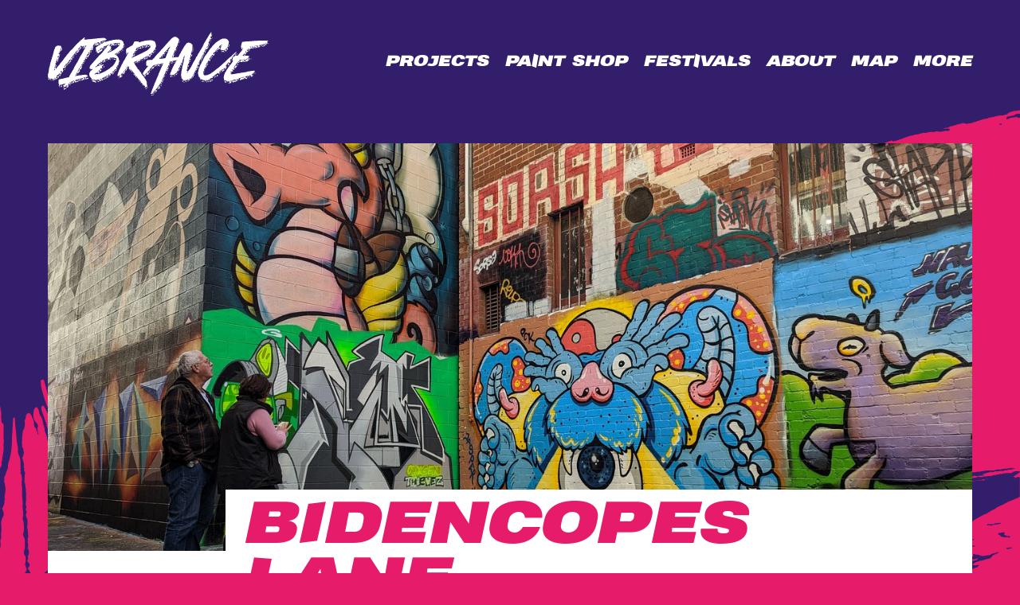

--- FILE ---
content_type: text/html; charset=utf-8
request_url: https://vibranceprojects.com/projects/bidencopes-lane-permission-wall/
body_size: 5199
content:






<!doctype html>
<html lang="en_AU">
	<head itemscope itemtype="https://schema.org/WebPage">
		<meta http-equiv="X-UA-Compatible" content="IE=edge">
		<meta charset="utf8">
		<meta name='viewport' content='width=device-width, initial-scale=1.0, maximum-scale=1.0' />

		<link rel="shortcut icon" type="image/png" href="https://vibrancefestival-production.s3-ap-southeast-2.amazonaws.com/images/favicon.png"/>

		
			
			
			
			<script>
				document.documentElement.style.setProperty('--c-site-accent', '#e61c6b');
			</script>

			<link rel="stylesheet" href="https://vibrancefestival-production.s3-ap-southeast-2.amazonaws.com/css/app.css">
		

		

    

<meta name="twitter:card" content="summary_large_image">
<meta name="twitter:title" content="Bidencopes Lane Permission Wall - Vibrance">
<meta name="twitter:description" content="">
<meta name="twitter:image" content="https://vibrancefestival-production.s3-ap-southeast-2.amazonaws.com/images/PXL_20220911_052948237.MP_1.original.jpg">



<meta property="og:url" content="https://vibranceprojects.com/projects/bidencopes-lane-permission-wall/">
<meta property="og:title" content="Bidencopes Lane Permission Wall - Vibrance">
<meta property="og:description" content="">
<meta property="og:site_name" content="Vibrance Projects">

<meta property="og:image" content="https://vibrancefestival-production.s3-ap-southeast-2.amazonaws.com/images/PXL_20220911_052948237.MP_1.original.jpg">

<meta property="og:image:width" content="3789">
<meta property="og:image:height" content="2606">





<meta itemprop="url" content="https://vibranceprojects.com/projects/bidencopes-lane-permission-wall/">
<meta itemprop="name" content="Bidencopes Lane Permission Wall - Vibrance">
<meta itemprop="description" content="">
<meta itemprop="image" content="https://vibrancefestival-production.s3-ap-southeast-2.amazonaws.com/images/PXL_20220911_052948237.MP_1.original.jpg">

<title>Bidencopes Lane Permission Wall - Vibrance</title>
<meta name="description" content="">



    <meta name="thumbnail" content="https://vibrancefestival-production.s3-ap-southeast-2.amazonaws.com/images/PXL_20220911_052948237.MP_1.original.jpg">




		
			
				<script>
				var googleUA = 'UA-12958212-12';

				// replace XYZ.com with your domain, and add in any other domains that you’d like to track requests across
				var googleDomainList = ['vibranceprojects.com', 'vibrancepaint.com', 'ti.to'];

				// no more replacements
				(function(i,s,o,g,r,a,m){i['GoogleAnalyticsObject']=r;i[r]=i[r]||function(){
				(i[r].q=i[r].q||[]).push(arguments)},i[r].l=1*new Date();a=s.createElement(o),
				m=s.getElementsByTagName(o)[0];a.async=1;a.src=g;m.parentNode.insertBefore(a,m)
				})(window,document,'script','//www.google-analytics.com/analytics.js','ga');

				ga('create', googleUA, 'auto', {'allowLinker': true});
				ga('require', 'linker');
				ga('linker:autoLink', googleDomainList);
				ga('send', 'pageview');
				</script>

				<!-- Google tag (gtag.js) -->
				<script async src="https://www.googletagmanager.com/gtag/js?id=AW-11202672520">
				</script>
				<script>
				window.dataLayer = window.dataLayer || [];
				function gtag(){dataLayer.push(arguments);}
				gtag('js', new Date());

				gtag('config', 'AW-11202672520');
				</script>
				
					<!-- Facebook Pixel Code -->
				<script>
					!function(f,b,e,v,n,t,s)
					{if(f.fbq)return;n=f.fbq=function(){n.callMethod?
					n.callMethod.apply(n,arguments):n.queue.push(arguments)};
					if(!f._fbq)f._fbq=n;n.push=n;n.loaded=!0;n.version='2.0';
					n.queue=[];t=b.createElement(e);t.async=!0;
					t.src=v;s=b.getElementsByTagName(e)[0];
					s.parentNode.insertBefore(t,s)}(window, document,'script',
					'https://connect.facebook.net/en_US/fbevents.js');
					fbq('init', '126506082582016');
					fbq('track', 'PageView');
					</script>
					<noscript><img height="1" width="1" style="display:none"
					src="https://www.facebook.com/tr?id=126506082582016&ev=PageView&noscript=1"
					/></noscript>
					<!-- End Facebook Pixel Code -->
			
		
	</head>

	<body>
		<a class="visuallyhidden" href="#main">Skip to main content</a>

		<svg xmlns="http://www.w3.org/2000/svg" style="position:absolute; width: 0; height: 0"><symbol viewBox="0 0 19 31" id="icon-arrow-right"><path d="M-.018 3.721L3.518.186l15.268 15.268L3.518 30.721l-3.536-3.535 11.732-11.733z" fill="currentColor" fill-rule="nonzero"></path></symbol><symbol viewBox="0 0 13 13" id="icon-cross"><g stroke="#000" stroke-width="2" fill="none" fill-rule="evenodd" stroke-linecap="square"><path d="M1.5 1.5l10 10M11.5 1.5l-10 10"></path></g></symbol><symbol viewBox="-1766.1 2514.4 16 16" id="icon-facebook"><path d="M-1753.9 2514.5c-.2 0-1.2-.1-2.2-.1-2.1 0-3.7 1.4-3.7 3.8v2.1h-2.4v2.8h2.4v7.3h2.9v-7.3h2.4l.4-2.8h-2.8v-1.8c0-.8.2-1.4 1.4-1.4h1.5v-2.6h.1z" fill="currentColor"></path></symbol><symbol viewBox="0 0 512 512" id="icon-instagram"><g fill="currentColor"><path d="M256 49.47c67.27 0 75.23.26 101.8 1.47 24.56 1.12 37.9 5.22 46.78 8.67a78 78 0 0 1 29 18.85 78 78 0 0 1 18.85 29c3.45 8.88 7.55 22.22 8.67 46.78 1.21 26.57 1.47 34.53 1.47 101.8s-.26 75.23-1.47 101.8c-1.12 24.56-5.22 37.9-8.67 46.78a83.51 83.51 0 0 1-47.81 47.81c-8.88 3.45-22.22 7.55-46.78 8.67-26.56 1.21-34.53 1.47-101.8 1.47s-75.24-.26-101.8-1.47c-24.56-1.12-37.9-5.22-46.78-8.67a78 78 0 0 1-29-18.85 78 78 0 0 1-18.85-29c-3.45-8.88-7.55-22.22-8.67-46.78-1.21-26.57-1.47-34.53-1.47-101.8s.26-75.23 1.47-101.8c1.12-24.56 5.22-37.9 8.67-46.78a78 78 0 0 1 18.85-29 78 78 0 0 1 29-18.85c8.88-3.45 22.22-7.55 46.78-8.67 26.57-1.21 34.53-1.47 101.8-1.47m0-45.39c-68.42 0-77 .29-103.87 1.52S107 11.08 91 17.3a123.68 123.68 0 0 0-44.64 29.06A123.68 123.68 0 0 0 17.3 91c-6.22 16-10.48 34.34-11.7 61.15S4.08 187.58 4.08 256s.29 77 1.52 103.87S11.08 405 17.3 421a123.68 123.68 0 0 0 29.06 44.62A123.52 123.52 0 0 0 91 494.69c16 6.23 34.34 10.49 61.15 11.71s35.45 1.52 103.87 1.52 77-.29 103.87-1.52S405 500.92 421 494.69A128.74 128.74 0 0 0 494.69 421c6.23-16 10.49-34.34 11.71-61.15s1.52-35.45 1.52-103.87-.29-77-1.52-103.87S500.92 107 494.69 91a123.52 123.52 0 0 0-29.05-44.62A123.68 123.68 0 0 0 421 17.3c-16-6.22-34.34-10.48-61.15-11.7S324.42 4.08 256 4.08z"></path><path d="M256 126.64A129.36 129.36 0 1 0 385.36 256 129.35 129.35 0 0 0 256 126.64zM256 340a84 84 0 1 1 84-84 84 84 0 0 1-84 84z"></path><circle cx="390.48" cy="121.52" r="30.23"></circle></g></symbol><symbol viewBox="0 0 1792 1792" id="icon-linkedin"><path d="M477 625v991H147V625h330zm21-306q1 73-50.5 122T312 490h-2q-82 0-132-49t-50-122q0-74 51.5-122.5T314 148t133 48.5T498 319zm1166 729v568h-329v-530q0-105-40.5-164.5T1168 862q-63 0-105.5 34.5T999 982q-11 30-11 81v553H659q2-399 2-647t-1-296l-1-48h329v144h-2q20-32 41-56t56.5-52 87-43.5T1285 602q171 0 275 113.5t104 332.5z" fill="#fff"></path></symbol><symbol viewBox="0 0 827.74 992" id="icon-pin"><g fill="none" stroke="#fff" stroke-linejoin="round" stroke-width="32"><circle cx="413.87" cy="413.87" r="142.1"></circle><path d="M413.87 16c219.68 0 397.87 178.19 397.87 397.87A397.07 397.07 0 0 1 704 685.84L413.87 976 123.71 685.84A397.07 397.07 0 0 1 16 413.87C16 194.19 194.19 16 413.87 16z"></path></g></symbol><symbol viewBox="-1766.1 2514.4 16 16" id="icon-twitter"><path d="M-1750.1 2517.4c-.6.3-1.2.5-1.8.5.6-.4 1.2-1 1.5-1.8-.6.4-1.3.6-2.1.8-.6-.6-1.5-1-2.4-1-1.8 0-3.2 1.5-3.2 3.2 0 .3 0 .5.1.7-2.8-.1-5.2-1.4-6.8-3.4-.3.6-.5 1.1-.5 1.7 0 1.1.6 2.1 1.5 2.8-.6 0-1-.2-1.5-.4 0 1.6 1.1 3 2.6 3.2-.2 0-.6.1-.8.1-.2 0-.5 0-.6-.1.5 1.3 1.7 2.3 3.1 2.3-1.1.9-2.5 1.4-4.1 1.4h-.8c1.5.9 3.1 1.5 5 1.5 6.1 0 9.3-5 9.3-9.3v-.5c.5-.5 1.1-1.1 1.5-1.7" fill="currentColor"></path></symbol><symbol viewBox="0 0 1792 1792" id="icon-youtube"><path d="M711 1128l484-250-484-253v503zm185-862q168 0 324.5 4.5T1450 280l73 4q1 0 17 1.5t23 3 23.5 4.5 28.5 8 28 13 31 19.5 29 26.5q6 6 15.5 18.5t29 58.5 26.5 101q8 64 12.5 136.5T1792 788v176q1 145-18 290-7 55-25 99.5t-32 61.5l-14 17q-14 15-29 26.5t-31 19-28 12.5-28.5 8-24 4.5-23 3-16.5 1.5q-251 19-627 19-207-2-359.5-6.5T336 1512l-49-4-36-4q-36-5-54.5-10t-51-21-56.5-41q-6-6-15.5-18.5t-29-58.5T18 1254q-8-64-12.5-136.5T0 1004V828q-1-145 18-290 7-55 25-99.5T75 377l14-17q14-15 29-26.5t31-19.5 28-13 28.5-8 23.5-4.5 23-3 17-1.5q251-18 627-18z" fill="currentColor"></path></symbol></svg>
		
		<div class="l-site-container ">

			<div class="l-site-container--body">
				
	

<header class="l-site-header" role="banner">
	<h1 class="visuallyhidden">Vibrance Festival</h1>
	<a href="/" class="l-site-header--logo">
		<span class="visuallyhidden">Home</span>
		<img aria-hidden="true" src="https://vibrancefestival-production.s3-ap-southeast-2.amazonaws.com/images/logo.svg" alt="" />
		
	</a>

	<a data-navigation-trigger class="l-site-header--menu-trigger" href="#">
		<span class="l-site-header--menu-trigger-open">
			
				<span>M</span>
			
				<span>e</span>
			
				<span>n</span>
			
				<span>u</span>
			
		</span>
		<span class="l-site-header--menu-trigger-close">
			
				<span>C</span>
			
				<span>l</span>
			
				<span>o</span>
			
				<span>s</span>
			
				<span>e</span>
			
		</span>
	</a>

	
	<nav class="l-navigation" role="navigation" data-navigation-target>
		<!-- <div class="l-navigation--super">
			<a class="l-navigation--super-item-link" href="https://ti.to/vibrance/vibrance-2021?loc=head">
				Buy Tickets
				<svg viewBox="0 0 19 31">
					<use xlink:href="#icon-arrow-right"></use>
				</svg>
			</a>
		</div> -->
		<div class="l-navigation--item">
	<a class="l-navigation--item-link" href="https://vibranceprojects.com/projects/">Projects</a>
</div>

<div class="l-navigation--item">
	<a class="l-navigation--item-link" href="https://vibrancepaint.com/">Paint shop</a>
</div>

<div class="l-navigation--item">
	<a class="l-navigation--item-link" href="https://vibranceprojects.com/festivals/">Festivals</a>
</div>

<div class="l-navigation--item">
	<a class="l-navigation--item-link" href="https://vibranceprojects.com/about/">About</a>
</div>

<div class="l-navigation--item">
	<a class="l-navigation--item-link" href="https://map.vibranceprojects.com/">Map</a>
</div>

<div class="l-navigation--item l-navigation--item__has-submenu" data-mobile-submenu>
	<a href="https://vibranceprojects.com/opportunities/" class="l-navigation--item-link" data-mobile-submenu-opener>More</a>
	<nav class="submenu" data-mobile-submenu-list>
		<ul class='submenu--links'>
			
				<li class='submenu--links-single'>
					<a href="https://vibranceprojects.com/opportunities/">Opportunities</a>
				</li>
			
				<li class='submenu--links-single'>
					<a href="http://hobartwalls.com/">Bidencopes Lane Permission Wall</a>
				</li>
			
				<li class='submenu--links-single'>
					<a href="https://vibranceprojects.com/contact/">Contact</a>
				</li>
			
		</ul>
	</nav>
</div>
	</nav>
	
</header>

	<main class="l-site-content">
			
	<div class="l-page">
		
		<div class="l-banner">
			<picture class='l-banner--background'>
				<source media="(max-width: 375px)" srcset="https://vibrancefestival-production.s3-ap-southeast-2.amazonaws.com/images/PXL_20220911_052948237.MP_1.2e16d0ba.fill-295x200.jpg, https://vibrancefestival-production.s3-ap-southeast-2.amazonaws.com/images/PXL_20220911_052948237.MP_1.2e16d0ba.fill-590x400.jpg 2x">
<source media="(min-width: 376px) and (max-width: 767px)" srcset="https://vibrancefestival-production.s3-ap-southeast-2.amazonaws.com/images/PXL_20220911_052948237.MP_1.2e16d0ba.fill-603x408.jpg, https://vibrancefestival-production.s3-ap-southeast-2.amazonaws.com/images/PXL_20220911_052948237.MP_1.2e16d0ba.fill-1206x816.jpg 2x">
<source media="(min-width: 1440px)" srcset="https://vibrancefestival-production.s3-ap-southeast-2.amazonaws.com/images/PXL_20220911_052948237.MP_1.2e16d0ba.fill-1842x813.jpg, https://vibrancefestival-production.s3-ap-southeast-2.amazonaws.com/images/PXL_20220911_052948237.MP_1.2e16d0ba.fill-3684x1626.jpg 2x">
<source media="(min-width: 768px) and (max-width: 1023px)" srcset="https://vibrancefestival-production.s3-ap-southeast-2.amazonaws.com/images/PXL_20220911_052948237.MP_1.2e16d0ba.fill-981x432.jpg, https://vibrancefestival-production.s3-ap-southeast-2.amazonaws.com/images/PXL_20220911_052948237.MP_1.2e16d0ba.fill-1962x864.jpg 2x">
<source media="(min-width: 1024px) and (max-width: 1279px)" srcset="https://vibrancefestival-production.s3-ap-southeast-2.amazonaws.com/images/PXL_20220911_052948237.MP_1.2e16d0ba.fill-1227x541.jpg, https://vibrancefestival-production.s3-ap-southeast-2.amazonaws.com/images/PXL_20220911_052948237.MP_1.2e16d0ba.fill-2454x1082.jpg 2x">
<source media="(min-width: 1280px) and (max-width: 1439px)" srcset="https://vibrancefestival-production.s3-ap-southeast-2.amazonaws.com/images/PXL_20220911_052948237.MP_1.2e16d0ba.fill-1380x609.jpg, https://vibrancefestival-production.s3-ap-southeast-2.amazonaws.com/images/PXL_20220911_052948237.MP_1.2e16d0ba.fill-2760x1218.jpg 2x">
<img alt="Street art by Jasper Kelly, Deamze, Topsk and Lukan Smith in Bidencopes Lane." height="813" src="https://vibrancefestival-production.s3-ap-southeast-2.amazonaws.com/images/PXL_20220911_052948237.MP_1.2e16d0ba.fill-1842x813.jpg" width="1842">
			</picture>
		</div>
		
		

		<div class="l-page--body  ">
			<div class="l-streamfield">
				
					<h2 class="l-page--body-title">Bidencopes Lane Permission Wall</h2>	
				
				
				
					<div class="richtext"><div class="rich-text"><p data-block-key="vm1jn">Since the 1990&#x27;s Bidencopes Lane has been a meeting place for local graffiti and street artists to create their work. During this time thousands of stencils, letter based pieces, throw ups, characters, tags, paste ups and stickers have been layered up to create an evolving tapestry.</p><p data-block-key="3f8eb">In 2019 a section of Bidencopes Lane was turned into Hobart&#x27;s first permission graffiti wall. There is a designated wall in the laneway that can be painted by anyone, on any day of the week, provided they sign up for a permit and paint between 9am – 10pm. Anyone can add their work to the wall, temporarily adding their presence to the laneway – until the space is reclaimed again by a future artist.</p><p data-block-key="6hinc">Signing up for a permit is instant and can be done online anytime.</p></div></div>
<a class="btn btn__inverted" href="https://vibranceprojects.com/bidencopes-lane-permission-wall/request-permit/">
    <span>Request painting permit</span>
    <svg class="btn--arrow" viewBox="0 0 19 31">
        <use xlink:href="#icon-arrow-right"></use>
    </svg>
</a>
<div class="richtext"><div class="rich-text"><p data-block-key="vm1jn">In addition to the Permission Wall, Bidencopes Lane will host Paint Jams throughout the year. These days are intended to open up more walls in the lane so they can be painted.</p><p data-block-key="6f0k6">Paint Jams are announced via social media. Follow us <a href="https://instagram.com/vibranceprojects">Instagram</a> or <a href="https://www.facebook.com/vibranceprojects">Facebook</a> to be notified.</p><p data-block-key="ekbaa">The Bidencopes Lane Street Art project is funded by the City of Hobart and managed by Vibrance in partnership with the Creative Hobart team.</p></div></div>
				
			</div>
		</div>
	</div>

	</main>

	<footer class="l-site-footer">
		
		<div class="l-site-footer--social">
			<div class="l-site-footer--social-label">
				Follow us
			</div>
			<div class="l-site-footer--social-links">
				
					<a href="https://www.facebook.com/vibranceprojects/">Facebook</a>
				
				
					<a href="https://www.instagram.com/vibranceprojects/">Instagram</a>
				
			</div>
		</div>
		<div class="l-site-footer--social">
			<div class="l-site-footer--social-label">
				Email newsletter
			</div>
			

<form class="l-signup" action='/_signup/' method='POST' data-mailchimp-form>
	<input name="csrfmiddlewaretoken" type="hidden" value="lZ0v96Lebcen7fOwSWp0Bb0pBAb9CJ6YveYhI1X1FKDiOg7ZTNSUoGhSCilsKPjh">
    <div class="form-input">
		
			<input type="email" name="email" maxlength="320" class="form-input--field" placeholder="Enter your email" required id="id_email">
		

		
		
		
	</div>
    <button class="btn" type='submit'>
        <span>Subscribe</span>
        <svg class="btn--arrow" viewBox="0 0 19 31">
            <use xlink:href="#icon-arrow-right"></use>
        </svg>
    </button>
	<div class="form-error" data-ajax-error></div>
</form>
		</div>

		
		<div class="l-site-footer--signoff">
			<div class="richtext"><div class="rich-text"><p data-block-key="8gwc8">Vibrance acknowledges the Tasmanian Aboriginal People as the Traditional Owners and ongoing custodians of lutruwita/Tasmania. We pay our respect to all Aboriginal and Torres Strait Islander peoples and to their Elders past, present and emerging.<br/><br/>© Vibrance Festival Pty Ltd</p></div></div>
		</div>
		
	</footer>

			</div>
			<div class="l-site-container--background">
				<img src="https://vibrancefestival-production.s3-ap-southeast-2.amazonaws.com/images/splash-cropped.svg" />
			</div>
		</div>

		
			<script type="text/javascript" src="https://vibrancefestival-production.s3-ap-southeast-2.amazonaws.com/js/app.b9ef8799584662d79761.js"></script>
		

		

	</body>
</html>

--- FILE ---
content_type: text/css
request_url: https://vibrancefestival-production.s3-ap-southeast-2.amazonaws.com/css/app.css
body_size: 8789
content:
:root{--fs-h1: 29px;--fs-h2: 22px;--fs-h3: 20px;--fs-h4: 16px;--fs-body-lg: 18px;--fs-body-md: 16px;--fs-body-sm: 14px;--padding-rythm-sm: 10px;--padding-rythm: 20px;--gutter: 15px;--ui-arrow-width: 90px;--viewport-height: 100vh;--c-site-accent: #00adee}@media screen and (min-width: 25em){:root{--fs-h1: 38px;--fs-h2: 28px;--fs-h3: 20px;--fs-h4: 18px;--padding-rythm: 30px}}@media screen and (min-width: 64em){:root{--fs-h1: 70px;--fs-h2: 36px;--fs-body-lg: 20px;--fs-body-md: 18px;--padding-rythm-sm: 20px;--padding-rythm: 60px;--gutter: 40px}}@media screen and (min-width: 87.5em){:root{--fs-h1: 88px;--fs-h2: 45px;--fs-h3: 22px}}/*! normalize.css v2.1.2 | MIT License | git.io/normalize */article,aside,details,figcaption,figure,footer,header,hgroup,main,nav,section,summary{display:block}audio,canvas,video{display:inline-block}audio:not([controls]){display:none;height:0}[hidden]{display:none}html{font-family:sans-serif;-ms-text-size-adjust:100%;-webkit-text-size-adjust:100%}body{margin:0}a:focus{outline:none}a:active,a:hover{outline:0}h1{font-size:2em;margin:.67em 0}abbr[title]{border-bottom:1px dotted}b,strong{font-weight:bold}dfn{font-style:italic}hr{-webkit-box-sizing:content-box;box-sizing:content-box;height:0}mark{background:#ff0;color:#000}code,kbd,pre,samp{font-family:monospace,serif;font-size:1em}pre{white-space:pre-wrap}q{quotes:"“" "”" "‘" "’"}small{font-size:80%}sub,sup{font-size:75%;line-height:0;position:relative;vertical-align:baseline}sup{top:-0.5em}sub{bottom:-0.25em}img{border:0}svg:not(:root){overflow:hidden}figure{margin:0}fieldset{border:1px solid silver;margin:0 2px;padding:.35em .625em .75em}legend{border:0;padding:0}button,input,select,textarea{font-family:inherit;font-size:100%;margin:0}button,input{line-height:normal}button,select{text-transform:none}button,html input[type=button],input[type=reset],input[type=submit]{-webkit-appearance:button;cursor:pointer}button[disabled],html input[disabled]{cursor:default}input[type=checkbox],input[type=radio]{-webkit-box-sizing:border-box;box-sizing:border-box;padding:0}input[type=search]{-webkit-appearance:textfield;-webkit-box-sizing:content-box;box-sizing:content-box}input[type=search]::-webkit-search-cancel-button,input[type=search]::-webkit-search-decoration{-webkit-appearance:none}button::-moz-focus-inner,input::-moz-focus-inner{border:0;padding:0}textarea{overflow:auto;vertical-align:top}table{border-collapse:collapse;border-spacing:0}*,*:before,*:after{-webkit-box-sizing:border-box;box-sizing:border-box}body,html{padding:0;margin:0}a{color:inherit;display:block;text-decoration:none}ul,ol{margin:0;padding:0;display:block}ul li{list-style:none}img{width:100%;height:auto;display:block}p{margin:0}body,html{overflow-x:hidden}body{position:relative}/*! Generated by Font Squirrel (https://www.fontsquirrel.com) on November 7, 2019 */@font-face{font-family:"heading_pro";src:url("../fonts/heading_pro_wide_black_italic-webfont.woff2") format("woff2"),url("../fonts/heading_pro_wide_black_italic-webfont.woff") format("woff");font-display:swap;font-weight:800;font-style:normal}@font-face{font-family:"heading_pro_double";src:url("../fonts/HeadingProDouble-Book.woff2") format("woff2"),url("../fonts/HeadingProDouble-Book.woff") format("woff");font-weight:normal;font-style:normal;font-display:swap}@font-face{font-family:"heading_pro";src:url("../fonts/heading_pro_wide_extrabold_italic-webfont.woff2") format("woff2"),url("../fonts/heading_pro_wide_extrabold_italic-webfont.woff") format("woff");font-display:swap;font-weight:700;font-style:italic}@font-face{font-family:"heading_pro";src:url("../fonts/headingprowide-extrabold-webfont.woff2") format("woff2"),url("../fonts/headingprowide-extrabold-webfont.woff") format("woff");font-display:swap;font-weight:700;font-style:normal}@font-face{font-family:"heading_pro";src:url("../fonts/headingprowide-regular-webfont.woff2") format("woff2"),url("../fonts/headingprowide-regular-webfont.woff") format("woff");font-display:swap;font-weight:400;font-style:normal}body{font-size:var(--fs-body-md);font-family:"heading_pro_double",sans-serif;line-height:1.4;font-weight:100;color:#1c1c1c;-webkit-font-feature-settings:"pnum";font-feature-settings:"pnum";-webkit-font-feature-settings:"lnum";font-feature-settings:"lnum";background:var(--c-site-accent);color:#fff}h1,h2,h3,h4,h5,h6{-webkit-font-smoothing:antialiased;-moz-osx-font-smoothing:grayscale;line-height:1;font-family:"heading_pro",sans-serif;margin:0;font-weight:800;text-transform:uppercase}h1{font-size:35px}h2{font-size:18px}.lede{font-size:1.2em}.section-title{font-weight:800;text-transform:uppercase;color:#faae17;color:var(--c-site-accent);font-size:var(--fs-h3)}.richtext>*+*,.rich-text>*+*{margin-top:.4em}.richtext>*+h1,.richtext>*+h2,.richtext>*+h3,.richtext>*+h4,.richtext>p+p,.rich-text>*+h1,.rich-text>*+h2,.rich-text>*+h3,.rich-text>*+h4,.rich-text>p+p{margin-top:1em}.richtext>*:first-child,.rich-text>*:first-child{margin-top:0}.richtext>*:last-child,.rich-text>*:last-child{margin-bottom:0}.richtext h2:not([class]),.richtext h4:not([class]),.richtext h3:not([class]),.rich-text h2:not([class]),.rich-text h4:not([class]),.rich-text h3:not([class]){font-weight:bold;color:var(--c-site-accent)}.richtext h2:not([class]),.rich-text h2:not([class]){font-size:var(--fs-h2)}.richtext h3:not([class]),.rich-text h3:not([class]){font-size:var(--fs-h3)}.richtext h4:not([class]),.rich-text h4:not([class]){font-size:var(--fs-h4)}.richtext a:not([class]),.rich-text a:not([class]){-webkit-transition:border-color 150ms ease-in;-o-transition:border-color 150ms ease-in;transition:border-color 150ms ease-in;color:inherit;position:relative;border-bottom:3px solid var(--c-site-accent);display:inline}.richtext a:not([class]):hover,.richtext a:not([class]):focus,.richtext a:not([class]):active,.rich-text a:not([class]):hover,.rich-text a:not([class]):focus,.rich-text a:not([class]):active{border-bottom-color:#1c1c1c}.richtext ul,.richtext ol,.rich-text ul,.rich-text ol{padding-left:1.2em}.richtext ul li,.rich-text ul li{list-style:disc}.richtext ul li+li,.rich-text ul li+li{margin-top:.5em}.richtext .responsive-object,.rich-text .responsive-object{position:relative}.richtext .responsive-object iframe,.richtext .responsive-object img,.rich-text .responsive-object iframe,.rich-text .responsive-object img{position:absolute;height:100%;width:100%}.richtext__small,.rich-text__small{font-size:.8em}@media screen and (max-width: 63.9375em){.richtext-image.left{max-width:50%}}@media screen and (min-width: 64em){h1{font-size:66px}h2{font-size:45px}.section-title{font-size:45px}.richtext>*+*,.rich-text>*+*{margin-top:1em}.richtext>*+h1,.richtext>*+h2,.richtext>*+h3,.richtext>*+h4,.rich-text>*+h1,.rich-text>*+h2,.rich-text>*+h3,.rich-text>*+h4{margin-top:1.6em}.richtext *:first-child,.rich-text *:first-child{margin-top:0}.richtext *:last-child,.rich-text *:last-child{margin-bottom:0}.richtext h2:not([class]),.rich-text h2:not([class]){font-weight:bold;font-size:32px}.richtext img.left,.rich-text img.left{max-width:50%}}.visuallyhidden{border:0;clip:rect(0 0 0 0);height:1px;margin:-1px;overflow:hidden;padding:0 !important;position:absolute !important;width:1px}.visuallyhidden.focusable:active,.visuallyhidden.focusable:focus{clip:auto;height:auto;margin:0;overflow:visible;position:static;width:auto}.accordion--toggle{display:block;position:relative;padding:15px;border:1px solid #1c1c1c}.accordion--toggle:after{content:"";position:absolute;right:30px;top:50%;width:8px;height:8px;-webkit-transform:rotate(135deg) translateY(7px);transform:rotate(135deg) translateY(7px);border-right:1px solid #1c1c1c;border-top:1px solid #1c1c1c}.accordion--content{display:none;padding:15px;border:1px solid #1c1c1c;border-top:0 none}.accordion--message{margin-top:10px;color:red}.accordion.is-active .accordion--content{display:block}.accordion.is-active .accordion--toggle:after{-webkit-transform:rotate(-45deg) translateY(0px);transform:rotate(-45deg) translateY(0px)}.btn{-webkit-transition:border-color 150ms ease-in;-o-transition:border-color 150ms ease-in;transition:border-color 150ms ease-in;color:inherit;position:relative;border-bottom:3px solid var(--c-site-accent);background:none;border:0 none;padding:0}.btn:hover,.btn:focus,.btn:active{border-bottom-color:#1c1c1c}.btn span{-webkit-transition:border-color 150ms ease-in;-o-transition:border-color 150ms ease-in;transition:border-color 150ms ease-in;border-bottom:3px solid var(--c-site-accent)}.btn:hover span,.btn:focus span,.btn:active span{border-bottom-color:#1c1c1c}.btn--arrow{display:inline-block;margin-left:16px;margin-bottom:-2px;height:16px;width:auto}.blockquote{padding-left:30px;border-left:2px solid #808285;margin:0}.blockquote--citation{font-style:italic}@media screen and (min-width: 48em){.blockquote{padding-left:60px}}.card{display:block;position:relative}.card--cover{position:relative;background:#fff;color:#3b247d;padding:var(--padding-rythm-sm);padding-right:calc(var(--ui-arrow-width) + var(--padding-rythm-sm))}.card--cover-title{-webkit-font-smoothing:antialiased;-moz-osx-font-smoothing:grayscale;line-height:1;font-family:"heading_pro",sans-serif;margin:0;font-weight:800;text-transform:uppercase;font-size:var(--fs-h2);margin-bottom:0}.card--cover-text{margin-top:.5em;font-size:var(--fs-body-lg)}.card--cover-arrow{position:absolute;top:0;right:0;background:#3b247d;width:var(--ui-arrow-width);height:100%}.card--cover-arrow-label{display:none}.card--cover-arrow svg{position:absolute;top:50%;left:50%;-webkit-transform:translate(-50%, -50%);transform:translate(-50%, -50%);width:18px;height:30px;color:#fff}@media screen and (max-width: 63.9375em){.card--cover{padding-right:var(--padding-rythm-sm)}.card--cover-arrow{display:none}.card--cover-text{font-size:var(--fs-body-sm)}.card-list .card+.card{margin-top:var(--padding-rythm)}}@media screen and (min-width: 64em){.card-list{display:grid;grid-template-columns:1fr 1fr;gap:var(--gutter);padding-bottom:calc(var(--padding-rythm) * 2)}.card-list .card:nth-child(even){-webkit-transform:translateY(calc(var(--padding-rythm) * 2));transform:translateY(calc(var(--padding-rythm) * 2))}a.card .card--cover-title{-webkit-transition:-webkit-text-decoration-color 150ms ease-in-out;transition:-webkit-text-decoration-color 150ms ease-in-out;-o-transition:text-decoration-color 150ms ease-in-out;transition:text-decoration-color 150ms ease-in-out;transition:text-decoration-color 150ms ease-in-out, -webkit-text-decoration-color 150ms ease-in-out;text-decoration:underline;text-decoration-thickness:6px;-webkit-text-decoration-color:#fff;text-decoration-color:#fff}a.card:hover .card--cover-title,a.card:focus .card--cover-title,a.card:active .card--cover-title{text-decoration:underline;text-decoration-thickness:6px;-webkit-text-decoration-color:var(--c-site-accent);text-decoration-color:var(--c-site-accent)}}.captioned-media--asset{width:100%;height:auto;display:block}.captioned-media--caption{font-size:14px;padding:15px}.content-cta--copy{position:relative;background:#fff;color:#3b247d;padding:var(--padding-rythm-sm)}.content-cta--copy-title{-webkit-font-smoothing:antialiased;-moz-osx-font-smoothing:grayscale;line-height:1;font-family:"heading_pro",sans-serif;margin:0;font-weight:800;text-transform:uppercase;font-size:var(--fs-h2);margin-bottom:0}.content-cta--copy-text{margin-top:.5em;font-size:var(--fs-body-lg)}.content-cta--copy-arrow{display:-webkit-box;display:-ms-flexbox;display:flex;-webkit-box-align:center;-ms-flex-align:center;align-items:center;-webkit-box-pack:justify;-ms-flex-pack:justify;justify-content:space-between;bottom:0;top:auto;height:var(--ui-arrow-width);background:#3b247d;position:relative;padding:var(--padding-rythm-sm);padding-right:calc(var(--ui-arrow-width) + var(--padding-rythm-sm));margin:calc(-1 * var(--padding-rythm-sm));margin-top:var(--padding-rythm-sm)}.content-cta--copy-arrow-label{color:#fff;display:block;-webkit-font-smoothing:antialiased;-moz-osx-font-smoothing:grayscale;line-height:1;font-family:"heading_pro",sans-serif;margin:0;font-weight:800;text-transform:uppercase;font-size:var(--fs-body-lg)}.content-cta--copy-arrow svg{position:absolute;top:50%;right:20px;-webkit-transform:translate(-50%, -50%);transform:translate(-50%, -50%);width:18px;height:30px;color:#fff}.content-cta--copy-arrow:hover .content-cta--copy-arrow-label,.content-cta--copy-arrow:focus .content-cta--copy-arrow-label,.content-cta--copy-arrow:active .content-cta--copy-arrow-label{text-decoration:underline;text-decoration-thickness:3px}.content-cta--media picture{height:100%;display:block}.content-cta--media picture img{width:100%;height:100%;-o-object-fit:cover;object-fit:cover}@media screen and (max-width: 63.9375em){.content-cta--copy-text{font-size:var(--fs-body-sm)}}@media screen and (min-width: 64em){.content-cta{position:relative}.content-cta--cover{margin:auto 0}.content-cta--copy{position:absolute;width:50%;top:0;left:0}.content-cta__small-image{display:grid;grid-template-columns:1fr 1fr}.content-cta__small-image .content-cta--cover{margin:auto 0}.content-cta__small-image .content-cta--copy{position:static;width:100%;padding-right:var(--padding-rythm-sm)}}.coloured-text{display:block}.coloured-text p{font-size:29px;text-transform:uppercase;word-spacing:5px;font-weight:bold;display:inline-block;margin:0;margin-right:25px}.coloured-text p+p{margin-top:0}.form-textarea{margin-bottom:30px;max-width:100%;width:100%;padding:30px 0}.form-input{position:relative;width:100%;color:#1c1c1c}.form-input--field,.form-input--label{font-size:var(--fs-body-lg);display:block;line-height:1.3;font-weight:100;background:none}.form-input--field{border:0 none;padding:15px;width:100%;-webkit-appearance:none;-moz-appearance:none;appearance:none;border-radius:0;border:1px solid #321e6a}.form-input--field:focus.is-invalid,.form-input--field:focus.is-invalid+.form-input--label,.form-input--field[value]:not([value=""]).is-invalid,.form-input--field[value]:not([value=""]).is-invalid+.form-input--label,.form-input--field.is-focused.is-invalid,.form-input--field.is-focused.is-invalid+.form-input--label{border-color:red}.form-input--field.is-invalid,.form-input--field.is-invalid+.form-input--label{border-color:red}.form-input--field.is-invalid~.form-input--error-messages{display:block}.form-input--field:invalid{outline:0 none;-webkit-box-shadow:none;box-shadow:none}.form-input--field:required+.form-input--label:after{content:"*";display:inline;color:red}.form-input--field[type=checkbox],.form-input--field[type=radio]{width:auto}.form-input--label{margin-bottom:15px;width:100%;font-weight:bold;color:var(--c-site-accent)}.form-input--error-messages{width:100%}.form-input--error-messages-single{margin-top:12px}.form-input--help-text{width:100%;font-size:var(--fs-body-sm);margin-top:15px}.form-input+.form-input{margin-top:15px}@media screen and (min-width: 64em){.form-input+.form-input{margin-top:15px}.form-input--field{padding:30px}}.form-select{position:relative;width:100%;color:#1c1c1c}.form-select--label{margin-bottom:15px;width:100%;font-weight:bold;color:var(--c-site-accent);font-size:var(--fs-body-lg);display:block;line-height:1.3}.form-select--field{display:block;padding:15px 15px 15px 15px;width:100%;line-height:1.3;font-weight:100;background:none;border-radius:0;border:1px solid;color:inherit;-webkit-box-shadow:none;box-shadow:none;outline:none}.form-select--field.is-invalid{border-color:red}.form-select--field.is-invalid~.form-select--error-messages{display:block}.form-select--field:invalid{outline:0 none;-webkit-box-shadow:none;box-shadow:none}.form-select .selectr-container{position:relative}.form-select .selectr-container.disabled *{pointer-events:none}.form-select .selectr-container li{list-style:none}.form-select .selectr-container .hidden-input{position:absolute !important;overflow:hidden !important;clip:rect(0px, 0px, 0px, 0px) !important;width:1px !important;height:1px !important;margin:-1px !important;padding:0 !important;border:0 none !important}.form-select .selectr-selected{position:relative;z-index:1;-webkit-box-sizing:border-box;box-sizing:border-box;width:100%;padding:7px 28px 7px 14px;cursor:pointer;border:1px solid #999;border-radius:3px;background-color:#fff}.form-select .selectr-selected::before{position:absolute;top:50%;right:10px;width:0;height:0;content:"";-webkit-transform:rotate(0deg) translate3d(0px, -50%, 0px);transform:rotate(0deg) translate3d(0px, -50%, 0px);border-width:4px 4px 0;border-style:solid;border-color:#6c7a86 transparent transparent}.form-select .selectr-label{display:none;overflow:hidden;width:100%;white-space:nowrap;-o-text-overflow:ellipsis;text-overflow:ellipsis}.form-select .selectr-placeholder{color:#6c7a86}.form-select .selectr-tags{margin:0;padding:0;white-space:normal}.form-select .has-selected .selectr-tags{margin:0 0 -2px}.form-select .selectr-tag{list-style:none;position:relative;float:left;padding:2px 25px 2px 8px;margin:0 2px 2px 0;cursor:default;color:#fff;border:medium none;border-radius:10px;background:#acb7bf none repeat scroll 0 0}.form-select .selectr-container.multiple.has-selected .selectr-selected{padding:5px 28px 5px 5px}.form-select .selectr-options-container{position:absolute;z-index:10000;top:calc(100% - 1px);display:none;-webkit-box-sizing:border-box;box-sizing:border-box;width:100%;border-width:0 1px 1px;border-style:solid;border-color:transparent #999 #999;border-radius:0 0 3px 3px;background-color:#fff}.form-select .selectr-container.open .selectr-options-container{display:block}.form-select .selectr-input-container{position:relative;display:none}.form-select .selectr-clear,.form-select .selectr-tag-remove{position:absolute;top:50%;right:22px;width:20px;height:20px;padding:0;cursor:pointer;-webkit-transform:translate3d(0px, -50%, 0px);transform:translate3d(0px, -50%, 0px);border:medium none;background-color:transparent}.form-select .selectr-clear,.form-select .selectr-selected .selectr-clear{display:none}.form-select .has-selected .selectr-selected .selectr-clear{display:block}.form-select .selectr-selected .selectr-tag-remove{right:2px}.form-select .selectr-clear::before,.form-select .selectr-clear::after,.form-select .selectr-tag-remove::before,.form-select .selectr-tag-remove::after{position:absolute;top:5px;left:9px;width:2px;height:10px;content:" ";background-color:#6c7a86}.form-select .selectr-tag-remove::before,.form-select .selectr-tag-remove::after{top:4px;width:3px;height:12px;background-color:#fff}.form-select .selectr-clear:before,.form-select .selectr-tag-remove::before{-webkit-transform:rotate(45deg);transform:rotate(45deg)}.form-select .selectr-clear:after,.form-select .selectr-tag-remove::after{-webkit-transform:rotate(-45deg);transform:rotate(-45deg)}.form-select .selectr-input-container.active,.form-select .selectr-input-container.active .selectr-clear{display:block}.form-select .selectr-input{top:5px;left:5px;-webkit-box-sizing:border-box;box-sizing:border-box;width:calc(100% - 30px);margin:10px 15px;padding:7px 30px 7px 9px;border:1px solid #999;border-radius:3px}.form-select .selectr-notice{display:none;-webkit-box-sizing:border-box;box-sizing:border-box;width:100%;padding:8px 16px;border-top:1px solid #999;border-radius:0 0 3px 3px;background-color:#fff}.form-select .selectr-container.notice .selectr-notice{display:block}.form-select .selectr-container.notice .selectr-selected{border-radius:3px 3px 0 0}.form-select .selectr-options{position:relative;top:calc(100% + 2px);display:none;overflow:auto;max-height:200px;margin:0;padding:0}.form-select .selectr-container.open .selectr-options,.form-select .selectr-container.open .selectr-input-container,.form-select .selectr-container.notice .selectr-options-container{display:block}.form-select .selectr-options li{position:relative;display:block;padding:5px 20px;list-style:outside none none;cursor:pointer;font-weight:normal}.form-select .selectr-options.optgroups>li.selectr-option{padding-left:25px}.form-select .selectr-optgroup{font-weight:bold;padding:0}.form-select .selectr-options li.selectr-optgroup--label{font-weight:bold;margin-top:10px;padding:5px 15px}.form-select .selectr-options li.match span{text-decoration:underline}.form-select .selectr-option.selected{background-color:#ddd}.form-select .selectr-option.active{color:#fff;background-color:#5897fb}.form-select .selectr-option.disabled{opacity:.4}.form-select .selectr-option.excluded{display:none}.form-select .selectr-options>li>*{pointer-events:none}.form-select .selectr-container.open .selectr-selected{border-color:#999 #999 transparent #999;border-radius:3px 3px 0 0}.form-select .selectr-container.open .selectr-selected::after{-webkit-transform:rotate(180deg) translate3d(0px, 50%, 0px);transform:rotate(180deg) translate3d(0px, 50%, 0px)}.form-select .selectr-container.disabled{opacity:.6}.form-select .selectr-empty,.form-select .has-selected .selectr-placeholder{display:none}.form-select .has-selected .selectr-label{display:block}.form-select .taggable .selectr-selected{padding:4px 28px 4px 4px}.form-select .taggable .selectr-selected::after{display:table;content:" ";clear:both}.form-select .taggable .selectr-label{width:auto}.form-select .taggable .selectr-tags{float:left;display:block}.form-select .taggable .selectr-placeholder{display:none}.form-select .input-tag{float:left;max-width:200px;min-width:90px;width:90px}.form-select .selectr-tag-input{border:medium none;padding:3px 10px;width:100%}.form-select .selectr-tag-input:focus{outline:0}.form-select .selectr-input-container.loading::after{position:absolute;top:50%;right:20px;width:20px;height:20px;content:"";-webkit-transform:translate3d(0px, -50%, 0px);transform:translate3d(0px, -50%, 0px);-webkit-transform-origin:50% 0 0;transform-origin:50% 0 0;-webkit-animation:500ms linear 0s normal forwards infinite running spin;animation:500ms linear 0s normal forwards infinite running spin;border-width:3px;border-style:solid;border-color:#aaa #ddd #ddd;border-radius:50%}@-webkit-keyframes spin{0%{-webkit-transform:rotate(0deg) translate3d(0px, -50%, 0px);transform:rotate(0deg) translate3d(0px, -50%, 0px)}100%{-webkit-transform:rotate(360deg) translate3d(0px, -50%, 0px);transform:rotate(360deg) translate3d(0px, -50%, 0px)}}@keyframes spin{0%{-webkit-transform:rotate(0deg) translate3d(0px, -50%, 0px);transform:rotate(0deg) translate3d(0px, -50%, 0px)}100%{-webkit-transform:rotate(360deg) translate3d(0px, -50%, 0px);transform:rotate(360deg) translate3d(0px, -50%, 0px)}}.form-select .selectr-container.open.inverted .selectr-selected{border-color:transparent #999 #999;border-radius:0 0 3px 3px}.form-select .selectr-container.inverted .selectr-options-container{border-width:1px 1px 0;border-color:#999 #999 transparent;border-radius:3px 3px 0 0;background-color:#fff}.form-select .selectr-container.inverted .selectr-options-container{top:auto;bottom:calc(100% - 1px)}.form-select .selectr-selected{padding:15px 15px 15px 15px;border-radius:0;border:1px solid;outline:0}.form-select .selectr-container.open .selectr-selected{border:1px solid #1c1c1c;border-bottom:none;border-radius:0}.form-select--error-messages{width:100%}.form-select--error-messages-single{margin-top:12px}.form-select--help{width:100%;padding:12px}.menu-icon{width:60px;height:36px;position:relative;-webkit-transform:rotate(0deg);transform:rotate(0deg);-webkit-transition:-webkit-transform 300ms ease-in-out;transition:-webkit-transform 300ms ease-in-out;-o-transition:transform 300ms ease-in-out;transition:transform 300ms ease-in-out;transition:transform 300ms ease-in-out, -webkit-transform 300ms ease-in-out}.menu-icon span{display:block;position:absolute;height:2px;width:100%;background:currentColor;opacity:1;left:0;-webkit-transform:rotate(0deg);transform:rotate(0deg);-webkit-transition:-webkit-transform 300ms ease-in-out;transition:-webkit-transform 300ms ease-in-out;-o-transition:transform 300ms ease-in-out;transition:transform 300ms ease-in-out;transition:transform 300ms ease-in-out, -webkit-transform 300ms ease-in-out}.menu-icon span:nth-child(1){top:4px}.menu-icon span:nth-child(2),.menu-icon span:nth-child(3){top:50%;margin-top:-1px}.menu-icon span:nth-child(4){top:30px}.is-active .menu-icon span:nth-child(1){top:50%;margin-top:-1px;width:0%;left:50%}.is-active .menu-icon span:nth-child(2){-webkit-transform:rotate(45deg);transform:rotate(45deg)}.is-active .menu-icon span:nth-child(3){-webkit-transform:rotate(-45deg);transform:rotate(-45deg)}.is-active .menu-icon span:nth-child(4){top:50%;margin-top:-1px;width:0%;left:50%}.social-bar{list-style:none;padding:0;margin:0;display:-webkit-box;display:-ms-flexbox;display:flex}.social-bar--item{margin-right:20px}.social-bar--item:nth-child(2) .social-bar--link{background-position:-100% 0}.social-bar--item:nth-child(3) .social-bar--link{background-position:-200% 0}.social-bar--link{display:block;width:40px;height:40px;color:#fff;padding:5px}.social-bar--link svg{width:100%;height:auto;display:block}.tabs--title{font-size:18px;margin-bottom:30px}.tabs--navigation{display:-webkit-box;display:-ms-flexbox;display:flex}.tabs--navigation-single{padding:15px;padding-left:60px;border:1px solid transparent;border-bottom:0 none;position:relative}.tabs--navigation-single:before,.tabs--navigation-single:after{content:"";width:1em;height:1em;position:absolute;left:15px;top:50%;margin-top:-0.5em}.tabs--navigation-single:before{border-radius:100%;border:1px solid #1c1c1c}.tabs--navigation-single:after{-webkit-transition:-webkit-transform 200ms ease-in-out;transition:-webkit-transform 200ms ease-in-out;-o-transition:transform 200ms ease-in-out;transition:transform 200ms ease-in-out;transition:transform 200ms ease-in-out, -webkit-transform 200ms ease-in-out;background:#1c1c1c;-webkit-transform:scale(0);transform:scale(0);border-radius:100%}.tabs--navigation-single.is-active{border-color:#1c1c1c}.tabs--navigation-single.is-active:after{-webkit-transform:scale(0.5);transform:scale(0.5)}.tabs--panel{display:none}.tabs--panel.is-active{display:block}.time-list li h3{-webkit-font-smoothing:antialiased;-moz-osx-font-smoothing:grayscale;line-height:1;font-family:"heading_pro",sans-serif;margin:0;font-weight:800;text-transform:uppercase;color:var(--c-site-accent);font-size:var(--fs-body-lg)}.radio-link{-webkit-font-smoothing:antialiased;-moz-osx-font-smoothing:grayscale;line-height:1;font-family:"heading_pro",sans-serif;margin:0;font-weight:800;text-transform:uppercase;display:block;padding:var(--padding-rythm-sm);background:#fff;color:#321e6a;position:relative}.radio-link span{display:block;font-size:var(--fs-body-sm)}.radio-link.is-active{color:#fff;background:var(--c-site-accent)}@media screen and (max-width: 63.9375em){.radio-link-list{display:grid;grid-template-columns:1fr 1fr;gap:var(--padding-rythm-sm)}}@media screen and (min-width: 64em){.radio-link-list{display:-webkit-box;display:-ms-flexbox;display:flex}}@media screen and (min-width: 64em){.submenu{-webkit-transition:-webkit-transform 400ms ease-in-out;transition:-webkit-transform 400ms ease-in-out;-o-transition:transform 400ms ease-in-out;transition:transform 400ms ease-in-out;transition:transform 400ms ease-in-out, -webkit-transform 400ms ease-in-out;height:100vh;width:100%;top:0;left:0;display:-webkit-box;display:-ms-flexbox;display:flex;-webkit-box-orient:vertical;-webkit-box-direction:normal;-ms-flex-direction:column;flex-direction:column;z-index:10}.orientation-changing .submenu{-webkit-transition:none;-o-transition:none;transition:none}.submenu.is-active{-webkit-transform:translateX(0);transform:translateX(0)}.submenu--links{background:#fff}.submenu--links-single+.submenu--links-single{margin-top:var(--padding-rythm-sm)}}@media screen and (min-width: 64em){.submenu{padding-top:var(--padding-rythm-sm);height:auto}.submenu--links{padding:var(--padding-rythm-sm)}.submenu--links a{-webkit-font-smoothing:antialiased;-moz-osx-font-smoothing:grayscale;line-height:1;font-family:"heading_pro",sans-serif;margin:0;font-weight:800;text-transform:uppercase;-webkit-transition:border-color 150ms ease-in;-o-transition:border-color 150ms ease-in;transition:border-color 150ms ease-in;position:relative;border-bottom:3px solid transparent;color:#321e6a}.submenu--links a:hover,.submenu--links a:focus,.submenu--links a:active{border-bottom-color:var(--c-site-accent)}}.program-card{position:relative;display:-webkit-box;display:-ms-flexbox;display:flex}.program-card.is-hidden{display:none}.program-card--inner{-webkit-transition:background 300ms ease-in-out;-o-transition:background 300ms ease-in-out;transition:background 300ms ease-in-out;display:block;background:#fff;display:-webkit-box;display:-ms-flexbox;display:flex;-webkit-box-orient:vertical;-webkit-box-direction:normal;-ms-flex-direction:column;flex-direction:column;-webkit-box-pack:center;-ms-flex-pack:center;justify-content:center;-webkit-box-align:start;-ms-flex-align:start;align-items:flex-start;padding:var(--padding-rythm-sm)}.program-card--ticket,.program-card--title,.program-card--time,.program-card--location{-webkit-font-smoothing:antialiased;-moz-osx-font-smoothing:grayscale;line-height:1;font-family:"heading_pro",sans-serif;margin:0;font-weight:800;text-transform:uppercase}.program-card--ticket,.program-card--time,.program-card--location{font-size:var(--fs-body-sm);display:block;color:var(--c-site-accent)}.program-card--title{color:#321e6a;font-size:var(--fs-body-lg);display:inline-block;position:relative;margin-bottom:.5em}.program-card--title:after{position:absolute;content:"";-webkit-transition:opacity 200ms ease-in-out,-webkit-transform 200ms ease-in-out;transition:opacity 200ms ease-in-out,-webkit-transform 200ms ease-in-out;-o-transition:opacity 200ms ease-in-out,transform 200ms ease-in-out;transition:opacity 200ms ease-in-out,transform 200ms ease-in-out;transition:opacity 200ms ease-in-out,transform 200ms ease-in-out,-webkit-transform 200ms ease-in-out;width:100%;height:2px;background:var(--theme-accent-color);bottom:-5px;left:0;opacity:0;-webkit-transform:translateY(3px);transform:translateY(3px)}.program-card--ticket{margin-top:1em}@media screen and (max-width: 63.9375em){.program-card{width:100%}.program-card--inner{-webkit-box-flex:1;-ms-flex-positive:1;flex-grow:1}}@media screen and (min-width: 64em){.program-card{position:relative;z-index:1001;min-width:325px}.program-card--inner{position:relative;z-index:2;-webkit-box-flex:1;-ms-flex:1;flex:1}}.meta-list--title{-webkit-font-smoothing:antialiased;-moz-osx-font-smoothing:grayscale;line-height:1;font-family:"heading_pro",sans-serif;margin:0;font-weight:800;text-transform:uppercase;text-transform:uppercase;font-size:var(--fs-body-sm);color:var(--c-site-accent);margin-top:1.5em}.meta-list--title:first-child{margin-top:0}.meta-list--detail{-webkit-font-smoothing:antialiased;-moz-osx-font-smoothing:grayscale;line-height:1;font-family:"heading_pro",sans-serif;margin:0;font-weight:800;text-transform:uppercase;color:#321e6a;margin:0;margin-top:.5em;margin-bottom:var(--padding-rythm-sm)}.meta-list--detail *+*{margin-top:.5em}.meta-list--detail a{-webkit-transition:border-color 150ms ease-in;-o-transition:border-color 150ms ease-in;transition:border-color 150ms ease-in;color:inherit;position:relative;border-bottom:3px solid var(--c-site-accent);display:inline-block;width:auto;padding-bottom:3px}.meta-list--detail a:hover,.meta-list--detail a:focus,.meta-list--detail a:active{border-bottom-color:#1c1c1c}@media screen and (min-width: 64em){.meta-list--detail a+a{margin-left:1em}}.l-banner{overflow:hidden;min-height:50px}.l-banner--background{display:block}@media screen and (min-width: 64em){.l-banner{min-height:150px}}.l-home-fold{display:-webkit-box;display:-ms-flexbox;display:flex;-webkit-box-orient:vertical;-webkit-box-direction:normal;-ms-flex-direction:column;flex-direction:column;-webkit-box-pack:center;-ms-flex-pack:center;justify-content:center;height:100%;padding:calc(var(--padding-rythm) * 2) 0}.l-home-fold--tagline,.l-home-fold--summary{-webkit-font-smoothing:antialiased;-moz-osx-font-smoothing:grayscale;line-height:1;font-family:"heading_pro",sans-serif;margin:0;font-weight:800;text-transform:uppercase;margin-left:-0.1em}.l-home-fold--tagline{font-size:var(--fs-h1)}.l-home-fold--summary{margin-top:var(--padding-rythm);font-size:var(--fs-body-sm)}.l-home-fold .btn-group{margin-top:var(--padding-rythm)}@media screen and (min-width: 64em){.l-home-fold--summary{margin-top:.5em;font-size:var(--fs-body-lg)}}.l-site-footer{padding:var(--padding-rythm);padding-top:calc(2 * var(--padding-rythm))}.l-site-footer--social,.l-site-footer--sponsors{margin-bottom:var(--padding-rythm)}.l-site-footer--social-label,.l-site-footer--sponsors-label{font-weight:700;text-transform:uppercase;margin-bottom:15px}.l-site-footer--social-links a{-webkit-transition:border-color 150ms ease-in;-o-transition:border-color 150ms ease-in;transition:border-color 150ms ease-in;color:inherit;position:relative;border-bottom:3px solid var(--c-site-accent);-webkit-font-smoothing:antialiased;-moz-osx-font-smoothing:grayscale;line-height:1;font-family:"heading_pro",sans-serif;margin:0;font-weight:800;text-transform:uppercase;display:inline-block}.l-site-footer--social-links a:hover,.l-site-footer--social-links a:focus,.l-site-footer--social-links a:active{border-bottom-color:#1c1c1c}.l-site-footer--social-links a+a{margin-left:30px}.l-site-footer--sponsors-logos{display:-webkit-box;display:-ms-flexbox;display:flex;-webkit-box-align:center;-ms-flex-align:center;align-items:center;-webkit-box-pack:start;-ms-flex-pack:start;justify-content:flex-start;-ms-flex-wrap:wrap;flex-wrap:wrap;margin-left:-15px}.l-site-footer--sponsors-logos img{display:inline-block;width:30%;height:auto;margin:15px 5%}.l-site-footer--sponsors-logos img.landscape{width:40%}.l-site-footer--signoff{font-size:.8em}@media screen and (min-width: 48em){.l-site-footer--sponsors-logos{display:-webkit-box;display:-ms-flexbox;display:flex;-ms-flex-wrap:wrap;flex-wrap:wrap;-webkit-box-align:center;-ms-flex-align:center;align-items:center;-webkit-box-pack:start;-ms-flex-pack:start;justify-content:flex-start;margin-left:-30px}.l-site-footer--sponsors-logos img{display:inline-block;max-width:none;width:auto;height:85px;margin:0;margin-left:30px}.l-site-footer--sponsors-logos img.landscape{width:auto;height:60px}.l-site-footer--sponsors-logos img.unco{width:auto;height:20px}.l-site-footer--sponsors-logos img+img{margin-top:0}}.l-form-group .btn+.btn,.l-form-group .btn+.form-input,.l-form-group .btn+.form-boolean-group,.l-form-group .btn+.form-message,.l-form-group .btn+.form-select,.l-form-group .btn+.accordion,.l-form-group .btn+.rich-text,.l-form-group .btn+.tabs,.l-form-group .btn+.form-input,.l-form-group .btn+.l-form-group--errors,.l-form-group .btn+.form-boolean,.l-form-group .form-input+.btn,.l-form-group .form-input+.form-input,.l-form-group .form-input+.form-boolean-group,.l-form-group .form-input+.form-message,.l-form-group .form-input+.form-select,.l-form-group .form-input+.accordion,.l-form-group .form-input+.rich-text,.l-form-group .form-input+.tabs,.l-form-group .form-input+.form-input,.l-form-group .form-input+.l-form-group--errors,.l-form-group .form-input+.form-boolean,.l-form-group .rich-text+.btn,.l-form-group .rich-text+.form-input,.l-form-group .rich-text+.form-boolean-group,.l-form-group .rich-text+.form-message,.l-form-group .rich-text+.form-select,.l-form-group .rich-text+.accordion,.l-form-group .rich-text+.rich-text,.l-form-group .rich-text+.tabs,.l-form-group .rich-text+.form-input,.l-form-group .rich-text+.l-form-group--errors,.l-form-group .rich-text+.form-boolean,.l-form-group .tabs+.btn,.l-form-group .tabs+.form-input,.l-form-group .tabs+.form-boolean-group,.l-form-group .tabs+.form-message,.l-form-group .tabs+.form-select,.l-form-group .tabs+.accordion,.l-form-group .tabs+.rich-text,.l-form-group .tabs+.tabs,.l-form-group .tabs+.form-input,.l-form-group .tabs+.l-form-group--errors,.l-form-group .tabs+.form-boolean,.l-form-group .form-message+.btn,.l-form-group .form-message+.form-input,.l-form-group .form-message+.form-boolean-group,.l-form-group .form-message+.form-message,.l-form-group .form-message+.form-select,.l-form-group .form-message+.accordion,.l-form-group .form-message+.rich-text,.l-form-group .form-message+.tabs,.l-form-group .form-message+.form-input,.l-form-group .form-message+.l-form-group--errors,.l-form-group .form-message+.form-boolean,.l-form-group .form-select+.btn,.l-form-group .form-select+.form-input,.l-form-group .form-select+.form-boolean-group,.l-form-group .form-select+.form-message,.l-form-group .form-select+.form-select,.l-form-group .form-select+.accordion,.l-form-group .form-select+.rich-text,.l-form-group .form-select+.tabs,.l-form-group .form-select+.form-input,.l-form-group .form-select+.l-form-group--errors,.l-form-group .form-select+.form-boolean,.l-form-group .accordion+.btn,.l-form-group .accordion+.form-input,.l-form-group .accordion+.form-boolean-group,.l-form-group .accordion+.form-message,.l-form-group .accordion+.form-select,.l-form-group .accordion+.accordion,.l-form-group .accordion+.rich-text,.l-form-group .accordion+.tabs,.l-form-group .accordion+.form-input,.l-form-group .accordion+.l-form-group--errors,.l-form-group .accordion+.form-boolean,.l-form-group .form-input+.btn,.l-form-group .form-input+.form-input,.l-form-group .form-input+.form-boolean-group,.l-form-group .form-input+.form-message,.l-form-group .form-input+.form-select,.l-form-group .form-input+.accordion,.l-form-group .form-input+.rich-text,.l-form-group .form-input+.tabs,.l-form-group .form-input+.form-input,.l-form-group .form-input+.l-form-group--errors,.l-form-group .form-input+.form-boolean,.l-form-group .form-boolean-group+.btn,.l-form-group .form-boolean-group+.form-input,.l-form-group .form-boolean-group+.form-boolean-group,.l-form-group .form-boolean-group+.form-message,.l-form-group .form-boolean-group+.form-select,.l-form-group .form-boolean-group+.accordion,.l-form-group .form-boolean-group+.rich-text,.l-form-group .form-boolean-group+.tabs,.l-form-group .form-boolean-group+.form-input,.l-form-group .form-boolean-group+.l-form-group--errors,.l-form-group .form-boolean-group+.form-boolean,.l-form-group .l-form-group--errors+.btn,.l-form-group .l-form-group--errors+.form-input,.l-form-group .l-form-group--errors+.form-boolean-group,.l-form-group .l-form-group--errors+.form-message,.l-form-group .l-form-group--errors+.form-select,.l-form-group .l-form-group--errors+.accordion,.l-form-group .l-form-group--errors+.rich-text,.l-form-group .l-form-group--errors+.tabs,.l-form-group .l-form-group--errors+.form-input,.l-form-group .l-form-group--errors+.l-form-group--errors,.l-form-group .l-form-group--errors+.form-boolean,.l-form-group .form-boolean+.btn,.l-form-group .form-boolean+.form-input,.l-form-group .form-boolean+.form-boolean-group,.l-form-group .form-boolean+.form-message,.l-form-group .form-boolean+.form-select,.l-form-group .form-boolean+.accordion,.l-form-group .form-boolean+.rich-text,.l-form-group .form-boolean+.tabs,.l-form-group .form-boolean+.form-input,.l-form-group .form-boolean+.l-form-group--errors,.l-form-group .form-boolean+.form-boolean{margin-top:45px}.l-form-group .form-boolean-group .form-boolean+.form-boolean{margin-top:15px}.l-form-group .form-footer{margin-top:60px}.l-form-group--errors{color:red}.l-grid--item+.l-grid--item{margin-top:30px}@media screen and (min-width: 64em){.l-grid{display:grid;grid-template-columns:1fr 1fr 1fr;grid-gap:30px}.l-grid--item+.l-grid--item{margin-top:0}}.l-program{display:none}.l-program.is-active{display:block}.l-program--group .program-card+.program-card{margin-top:var(--padding-rythm-sm)}.l-program--group-note{margin-bottom:var(--padding-rythm-sm)}.l-program--title{-webkit-font-smoothing:antialiased;-moz-osx-font-smoothing:grayscale;line-height:1;font-family:"heading_pro",sans-serif;margin:0;font-weight:800;text-transform:uppercase;font-size:var(--fs-h2);margin-bottom:.5em;margin-top:calc(var(--padding-rythm-sm) * 2)}.l-program--title:first-child{margin-top:0}@media screen and (min-width: 48em){.l-program--group{position:relative;display:-webkit-box;display:-ms-flexbox;display:flex;-ms-flex-wrap:wrap;flex-wrap:wrap;margin-bottom:30px}.l-program--group .program-card+.program-card{margin-top:0}.l-program--group .program-card{margin-right:var(--padding-rythm-sm);margin-bottom:var(--padding-rythm-sm)}.l-program--group-note{display:block;width:100%}}.l-navigation--item,.l-navigation--super-item{display:block;line-height:1}.l-navigation--item-link,.l-navigation--super-item-link{-webkit-font-smoothing:antialiased;-moz-osx-font-smoothing:grayscale;line-height:1;font-family:"heading_pro",sans-serif;margin:0;font-weight:800;text-transform:uppercase;width:auto}.l-navigation--super-item-link svg{width:8px;height:13px;color:var(--c-site-accent)}@media screen and (max-width: 63.9375em){.l-navigation{-webkit-transition:opacity 400ms ease-in-out;-o-transition:opacity 400ms ease-in-out;transition:opacity 400ms ease-in-out;height:100vh;width:100%;position:fixed;top:0;left:0;display:-webkit-box;display:-ms-flexbox;display:flex;-webkit-box-orient:vertical;-webkit-box-direction:normal;-ms-flex-direction:column;flex-direction:column;opacity:0;pointer-events:none;overflow-y:scroll;background:#321e6a;padding:var(--padding-rythm);padding-top:calc(var(--padding-rythm) * 2 + 47px)}.l-navigation.is-active{pointer-events:all;opacity:1}.l-navigation--item{position:relative}.l-navigation--item__has-submenu{margin-top:var(--padding-rythm)}.l-navigation--item__has-submenu .submenu--links-single{font-size:1em !important}.l-navigation--super-item-link,.l-navigation .submenu--links-single,.l-navigation--item-link{-webkit-font-smoothing:antialiased;-moz-osx-font-smoothing:grayscale;line-height:1;font-family:"heading_pro",sans-serif;margin:0;font-weight:800;text-transform:uppercase;font-size:var(--fs-h2);margin-bottom:calc(var(--padding-rythm) / 2)}.l-navigation--super{margin-bottom:var(--padding-rythm)}.orientation-changing .l-navigation{-webkit-transition:none;-o-transition:none;transition:none}}@media screen and (min-width: 64em){.l-navigation{-webkit-box-flex:1;-ms-flex:1;flex:1;display:-webkit-box;display:-ms-flexbox;display:flex;-webkit-box-orient:horizontal;-webkit-box-direction:normal;-ms-flex-direction:row;flex-direction:row;-webkit-box-pack:end;-ms-flex-pack:end;justify-content:flex-end;-webkit-box-align:center;-ms-flex-align:center;align-items:center;-ms-flex-wrap:wrap;flex-wrap:wrap}.l-navigation--super{-webkit-box-flex:1;-ms-flex:1;flex:1;width:100%;-ms-flex-preferred-size:100%;flex-basis:100%;display:-webkit-box;display:-ms-flexbox;display:flex;-webkit-box-orient:horizontal;-webkit-box-direction:normal;-ms-flex-direction:row;flex-direction:row;-webkit-box-pack:end;-ms-flex-pack:end;justify-content:flex-end}.l-navigation--super-item-link{font-size:.8em}.l-navigation--super-item-link,.l-navigation--item-link{-webkit-transition:border-color 150ms ease-in;-o-transition:border-color 150ms ease-in;transition:border-color 150ms ease-in;position:relative;border-bottom:3px solid transparent}.l-navigation--super-item-link:hover,.l-navigation--super-item-link:focus,.l-navigation--super-item-link:active,.l-navigation--item-link:hover,.l-navigation--item-link:focus,.l-navigation--item-link:active{border-bottom-color:var(--c-site-accent)}.l-navigation--item{position:relative;margin:0}.l-navigation--item .submenu{-webkit-transition:opacity 200ms ease-in-out;-o-transition:opacity 200ms ease-in-out;transition:opacity 200ms ease-in-out;position:absolute;top:100%;right:0;left:auto;min-width:23ch;opacity:0;pointer-events:none}.l-navigation--item .submenu:hover .submenu,.l-navigation--item .submenu:active .submenu,.l-navigation--item .submenu:focus .submenu{opacity:1;pointer-events:all}.l-navigation--item:hover .submenu,.l-navigation--item:active .submenu,.l-navigation--item:focus .submenu{opacity:1;pointer-events:all}.l-navigation--item:hover:before,.l-navigation--item:active:before,.l-navigation--item:focus:before{opacity:1}.l-navigation--item__has-submenu{position:relative;height:auto}.l-navigation--item__has-submenu:before{-webkit-transition:opacity 200ms ease-in-out;-o-transition:opacity 200ms ease-in-out;transition:opacity 200ms ease-in-out;opacity:0;position:absolute;top:100%;right:50%;margin-right:calc(var(--padding-rythm-sm) * -1);content:"";width:0;height:0;border-left:var(--padding-rythm-sm) solid transparent;border-right:var(--padding-rythm-sm) solid transparent;border-bottom:var(--padding-rythm-sm) solid #fff}.l-navigation--item+.l-navigation--item{margin-left:var(--padding-rythm-sm)}}.l-site-header{position:relative;z-index:100;margin-top:var(--gutter);padding:var(--padding-rythm);padding-top:0}.l-site-header--logo{position:relative;display:block;height:47px;width:163px}.l-site-header--logo img{width:auto;height:100%}.l-site-header--logo-addition{-webkit-font-smoothing:antialiased;-moz-osx-font-smoothing:grayscale;line-height:1;font-family:"heading_pro",sans-serif;margin:0;font-weight:800;text-transform:uppercase;position:absolute;bottom:0;right:0;bottom:-11px;right:0px;font-size:17px}.l-site-header--menu-trigger{position:absolute;top:0;right:var(--padding-rythm);z-index:3;border-bottom:3px solid var(--c-site-accent)}.l-site-header--menu-trigger-close,.l-site-header--menu-trigger-open{font-size:0;letter-spacing:0;white-space:nowrap}.l-site-header--menu-trigger-close span,.l-site-header--menu-trigger-open span{font-size:var(--fs-body-sm);display:inline;-webkit-transition:opacity 300ms ease-in-out;-o-transition:opacity 300ms ease-in-out;transition:opacity 300ms ease-in-out;-webkit-transform:translateX(10px);transform:translateX(10px)}.l-site-header--menu-trigger-close span:nth-child(1),.l-site-header--menu-trigger-open span:nth-child(1){-webkit-transition-delay:100ms;-o-transition-delay:100ms;transition-delay:100ms}.l-site-header--menu-trigger-close span:nth-child(2),.l-site-header--menu-trigger-open span:nth-child(2){-webkit-transition-delay:200ms;-o-transition-delay:200ms;transition-delay:200ms}.l-site-header--menu-trigger-close span:nth-child(3),.l-site-header--menu-trigger-open span:nth-child(3){-webkit-transition-delay:300ms;-o-transition-delay:300ms;transition-delay:300ms}.l-site-header--menu-trigger-close span:nth-child(4),.l-site-header--menu-trigger-open span:nth-child(4){-webkit-transition-delay:400ms;-o-transition-delay:400ms;transition-delay:400ms}.l-site-header--menu-trigger-close span:nth-child(5),.l-site-header--menu-trigger-open span:nth-child(5){-webkit-transition-delay:500ms;-o-transition-delay:500ms;transition-delay:500ms}.l-site-header--menu-trigger-close{position:absolute;top:50%;left:50%;-webkit-transform:translate(-50%, -50%);transform:translate(-50%, -50%)}.l-site-header--menu-trigger-close span{opacity:0}.l-site-header--menu-trigger.is-active .l-site-header--menu-trigger-open span{opacity:0}.l-site-header--menu-trigger.is-active .l-site-header--menu-trigger-close span{opacity:1}.l-site-header .l-navigation{z-index:2}@media screen and (min-width: 64em){.l-site-header{display:-webkit-box;display:-ms-flexbox;display:flex;-webkit-box-pack:justify;-ms-flex-pack:justify;justify-content:space-between;padding:0 var(--padding-rythm)}.l-site-header--logo{width:277px;height:auto}.l-site-header--logo img{width:100%;height:auto}.l-site-header--logo-addition{bottom:-18px;right:0px;font-size:30px}.l-site-header--menu-trigger{display:none}}.l-home-blocks>*+*{margin-top:calc(var(--gutter) * 2)}.l-progress-form--section{display:none}.l-progress-form--section.is-active{display:block}.l-page--body{background:#fff}.l-page--body-title{-webkit-font-smoothing:antialiased;-moz-osx-font-smoothing:grayscale;line-height:1;font-family:"heading_pro",sans-serif;margin:0;font-weight:800;text-transform:uppercase;font-size:var(--fs-h2);color:var(--c-site-accent)}@media screen and (min-width: 64em){.l-page--body{padding-bottom:calc(var(--padding-rythm) * 2)}.l-page--body-title{font-size:var(--fs-h1)}}.l-signup .form-input{max-width:600px}.l-signup .form-input--field{background:#fff;border:3px solid #fff;color:#3b247d}.l-signup .form-input--field:active,.l-signup .form-input--field:focus{border-color:var(--c-site-accent)}.l-signup .form-error,.l-signup .btn{margin-top:var(--padding-rythm-sm)}.l-site-content{padding:0 var(--padding-rythm)}.l-site-content--section-header{padding-top:calc(3 * var(--padding-rythm))}.l-site-content--section-header-title{-webkit-font-smoothing:antialiased;-moz-osx-font-smoothing:grayscale;line-height:1;font-family:"heading_pro",sans-serif;margin:0;font-weight:800;text-transform:uppercase;font-size:var(--fs-h1);margin-bottom:var(--padding-rythm)}.l-site-content--section+.l-site-content--section{padding-top:calc(2 * var(--padding-rythm))}@media screen and (min-width: 64em){.l-site-content .l-banner{margin-top:var(--padding-rythm)}.l-site-content .l-banner+.l-streamfield{margin-top:var(--padding-rythm)}.l-site-content .l-page--body__no-banner{margin-top:calc(2.3 * var(--padding-rythm))}.l-site-content .l-page--body__no-banner.l-page--body__hidden-title{margin-top:var(--padding-rythm)}}.l-site-container--body{position:relative;z-index:2;min-height:100vh}.l-site-container--background{position:fixed;z-index:1;top:0;left:0;width:100%;height:100%;overflow:hidden}.l-site-container--background img{width:auto;height:270vh;margin-left:-80vw}@media screen and (min-width: 64em){.l-site-container--background img{width:100%;height:auto;margin-left:0}}.l-streamfield{color:#000}.l-streamfield>*+*{margin-top:var(--padding-rythm)}@media screen and (max-width: 63.9375em){.l-streamfield{padding:var(--padding-rythm)}.l-streamfield .l-grid{margin-left:calc(-1 * (var(--padding-rythm) / 2));margin-right:calc(-1 * (var(--padding-rythm) / 2))}.l-streamfield .captioned-media{margin-left:calc(-1 * (var(--padding-rythm) / 2));margin-right:calc(-1 * (var(--padding-rythm) / 2))}.l-streamfield .captioned-media--caption{padding-left:calc(var(--padding-rythm) / 2);padding-right:calc(var(--padding-rythm) / 2)}.l-streamfield .captioned-media:first-child{margin-top:calc(-1 * (var(--padding-rythm) / 2))}.l-streamfield .section-title{padding-left:calc(var(--padding-rythm) / 2);padding-right:calc(var(--padding-rythm) / 2);margin-left:calc(-1 * (var(--padding-rythm) / 2));margin-right:calc(-1 * (var(--padding-rythm) / 2))}}@media screen and (min-width: 64em){.l-streamfield{display:grid;grid-template-columns:1fr min(65ch, 100%) 1fr}.l-streamfield>*:not(.captioned-media){grid-column:2;padding-left:var(--padding-rythm-sm)}.l-streamfield .meta-list+.rich-text{margin-top:calc(var(--padding-rythm) / 2)}.l-streamfield .captioned-media{width:100%;grid-column:1/4}.l-streamfield .captioned-media__fit-content{grid-column:2/3}.l-streamfield .l-page--body-title,.l-streamfield .rich-text{background:#fff}.l-streamfield .l-page--body-title{grid-column:2/4;margin-top:-1.1em;padding:var(--padding-rythm-sm);padding-top:calc(var(--padding-rythm-sm) / 2);padding-bottom:0}.l-streamfield>.rich-text{padding:0 var(--padding-rythm-sm)}}.l-image-grid{display:grid;grid-template-columns:1fr 1fr;grid-column-gap:30px}.l-image-grid--item{display:-webkit-box;display:-ms-flexbox;display:flex;-webkit-box-align:center;-ms-flex-align:center;align-items:center;-webkit-box-pack:start;-ms-flex-pack:start;justify-content:flex-start}.l-image-grid--item img{opacity:.7;height:auto;width:100%}@media screen and (min-width: 64em){.l-image-grid{grid-template-columns:1fr 1fr 1fr 1fr}}.map-overlay{width:100%;height:var(--viewport-height);position:relative}.map-overlay--map{background:rgba(0,0,0,.6);position:relative;height:var(--viewport-height);overflow:hidden}.map-overlay--map-inner{height:109% !important}.map-overlay--exit{-webkit-font-smoothing:antialiased;-moz-osx-font-smoothing:grayscale;line-height:1;font-family:"heading_pro",sans-serif;margin:0;font-weight:800;text-transform:uppercase;color:var(--c-site-accent);padding:var(--padding-rythm-sm);background:#fff;position:absolute;left:var(--padding-rythm-sm);z-index:101;top:var(--padding-rythm-sm)}.map-overlay--legend{position:absolute;right:var(--padding-rythm-sm);z-index:101;top:var(--padding-rythm-sm);padding:var(--padding-rythm-sm);background:#fff}.map-overlay--legend-pin+.map-overlay--legend-pin{margin-top:.5em}.map-overlay--legend-pin{color:#000}.map-overlay--legend-pin:before{content:"";width:10px;height:10px;border-radius:100%;background:var(--c);display:inline-block;margin-right:5px}.map-overlay--legend-pin__street-art{--c: #3b247d}.map-overlay--legend-pin__festival-wall{--c: #e61c6b}.map-overlay--legend-pin__event-venue{--c: #00aeef}.map-overlay--legend-pin__info-point{--c: #fcaf17}.map-overlay--close{position:absolute;background:red;width:65px;height:65px;padding:23px 25px;top:0;right:0}.map-overlay--close svg{width:18px;height:18px}.map-overlay--close svg use{fill:var(--theme-accent-color)}.map-overlay--close:focus,.map-overlay--close:hover,.map-overlay--close:active{cursor:pointer}.map-overlay--close:focus svg use,.map-overlay--close:hover svg use,.map-overlay--close:active svg use{fill:var(--theme-accent-color-light)}.map-overlay--tray{min-width:100%;position:absolute;bottom:0;left:0;z-index:100;-webkit-transition:opacity .3s,-webkit-transform .3s;transition:opacity .3s,-webkit-transform .3s;-o-transition:opacity .3s,transform .3s;transition:opacity .3s,transform .3s;transition:opacity .3s,transform .3s,-webkit-transform .3s;display:-webkit-box;display:-ms-flexbox;display:flex;-webkit-box-orient:vertical;-webkit-box-direction:normal;-ms-flex-flow:column nowrap;flex-flow:column nowrap;overflow:hidden;-webkit-box-pack:justify;-ms-flex-pack:justify;justify-content:space-between;padding:var(--padding-rythm-sm);opacity:0;pointer-events:none}.map-overlay--tray.event-detail-active{opacity:1;pointer-events:all}.map-overlay--tray-close{position:absolute;top:var(--padding-rythm-sm);right:var(--padding-rythm-sm);z-index:100;width:30px;height:30px;padding:5px;background:#fff}.map-overlay--tray-close svg{width:100%;height:auto}.map-overlay--tray-content{color:#000;background:#fff;display:none}.map-overlay--tray-content[data-venue-type=venue]{--c-site-accent: #00adee}.map-overlay--tray-content[data-venue-type=info_point]{--c-site-accent: #fcaf17}.map-overlay--tray-content[data-venue-type=street_art]{--c-site-accent: #3b247d}.map-overlay--tray-content[data-venue-type=festival_wall]{--c-site-accent: #e61c6b}.map-overlay--tray-content-inner{padding:var(--padding-rythm-sm)}.map-overlay--tray-content-inner h2{padding-right:25%;margin-bottom:1.2em}.map-overlay--tray-content img{width:100%;height:auto;display:block}.map-overlay--tray-content.is-active{display:block}.gm-style{cursor:pointer}@media screen and (min-width: 64em){.map-overlay--tray{min-width:0;max-width:550px}.map-overlay--tray-content-inner{padding:var(--gutter)}.map-overlay--tray-close{padding:10px}}

/*# sourceMappingURL=app.css.map*/

--- FILE ---
content_type: image/svg+xml
request_url: https://vibrancefestival-production.s3-ap-southeast-2.amazonaws.com/images/splash-cropped.svg
body_size: 66576
content:
<svg data-name="Layer 1" xmlns="http://www.w3.org/2000/svg" viewBox="0 0 982.1 1371">
    <path d="M481.8 1085.8l-.4-.4.4.4zM819.3 1265.7h-.1l.1.1v-.1zM353.6 1112.5l.1.2v-.2h-.1zM477.4 1087.6l-.1-.1.1.1zM302.5 1166.1l1-1a5.8 5.8 0 00-1 1zM339 1079l-.2-.2.2.2zM356.8 1109.5l.1.2v-.3zM408.2 1011.8l-.2-.1.2.1zM537 869.5v.1zM483.7 1084.5l-.1-.1h.1zM818.2 1264.7l.3-.3-.3.2zM335.9 1081.8l-.2-.1.2.2v-.1zM293.4 1177.6h-.3a8.6 8.6 0 01-.1 1 3.5 3.5 0 01-1 1.3 6 6 0 01-.8.4l.2.1.9-.3a1.3 1.3 0 01.2-.6c.3-.3.6-.7 1-.8a1.9 1.9 0 010-1.1zM208.8 1297h-4.6a1.9 1.9 0 00-.8.3 13.1 13.1 0 00-1.1.9 7.4 7.4 0 01-1 0 2.3 2.3 0 01-1.8 1.1c1 1.1 1 2.6 1.6 3.8a1.5 1.5 0 01.2-.8c1.5-1.3 3.5-1 5.1-1.7l1.9-.6a2.7 2.7 0 011.2 0h.2l1-.7-1-2a4.3 4.3 0 00-1-.2zM192.7 1296.7l-.5.3a2 2 0 01-.1.5c-.5.4-.2.7 0 1a.8.8 0 01.4-.8 5.9 5.9 0 011-.4 4.7 4.7 0 01-.8-.6zM10.2 671.4v-.1c.2-1-.3-1.6-1-1.7l-.3.2-.3.3a3.7 3.7 0 01-.8.5 4.9 4.9 0 012.1.4.7.7 0 01.3.4zM294.2 1176.2a2 2 0 01-.6.6v.4a36.4 36.4 0 013-3.2 10.5 10.5 0 01-1 1 6 6 0 00-1.4 1.2zM349.9 1289.5a2.1 2.1 0 00-.8 1.4 22.9 22.9 0 012.4-1.2c-.5-.5-1-.7-1.6-.2zM-2 1108.7a8.7 8.7 0 01.5 1l.5 1 .3.5a8 8 0 01.4 1v.2H1v-1l-.4-.6a4.5 4.5 0 01-.3-1l-.5-.4a4.5 4.5 0 01-.8-1.3v-.6h-.2a7.1 7.1 0 01-1.2-1.5 8 8 0 00-.6-.6v2.1l.4.4a6.8 6.8 0 01.7.8zM721.1 780.6l.3.1-.2-.2-.1.1zM381 1086.6v.1zM378.9 1088.6v.1zM380 1087.6v.1zM468 801zM733 761.8l1-1a2.7 2.7 0 00-1 1zM697.7 645.5zM354.7 1111.6l.1.1v-.2l-.1.1zM13.6 402.1a1 1 0 00.3-.4z" fill="none" />
    <path d="M2.1 596.2a1.8 1.8 0 011.1-1.2l.4-1 2-1.9a2.2 2.2 0 011.2-1.3l.2-.8a.7.7 0 00.5-.6.7.7 0 00.6-.6.6.6 0 00.5-.5 1.8 1.8 0 01.6-.7.8.8 0 01.5-.3v-.3a2.3 2.3 0 01.5 0 6 6 0 012.3-2.4.7.7 0 01.5-.6 4.6 4.6 0 011.8-2l.6-.6L17 579a2.4 2.4 0 01-.6-.8v-.1a2.8 2.8 0 01-2.2 1.5 6.5 6.5 0 012.2-2.4.5.5 0 00.2 0v-.2l-.3-.4a.4.4 0 01.3-.5l1.2-.5a.6.6 0 01.5-.1c.5-2 2.4-3 3.5-4.6a.6.6 0 01.5-.6 39 39 0 013.4-4.6 37 37 0 00.7-5.8l-.6-4a2.7 2.7 0 01-1.2-1.6c-1.4-1.6-.3-2.9.6-4.1a2 2 0 01.5-1.3v-.2l-1-3.6a1.5 1.5 0 01-.5-1.6c.8-2.3.5-4.7.5-7.1-2.2-2.6-2-5.3-.6-8v-4.7l-.2-4-1.1-2.6a4.3 4.3 0 01-.2-4.2 1.3 1.3 0 01.2-.4l.2-1c-.1-3.7.3-7.4-1-11-.5-1.3.3-2.6.4-4a15.4 15.4 0 01-.1-3.9c-.7-1.3-.5-2.7-.5-4.1a4.4 4.4 0 010-2.3v-3.5c-1-4.5 0-9.2-.7-13.7-.7-4 .6-8-.6-12a4.3 4.3 0 01-.5-.2 3 3 0 01.1-3h.1a2.2 2.2 0 01-.4-.3c-.4-3.2.4-6.5-.3-9.7v-1.5a5.5 5.5 0 01-.6-2.3c-1.8-2.6-1.8-5.6-1.7-8.6a73.8 73.8 0 01-1.7-14.5 106.7 106.7 0 01-1.1-13.8 2.7 2.7 0 01-.1-.5l-.7-.6-1 1.1-.7 12.7c-.7 8 0 16.2-2 24l-.8 3c-.5.5-.1 1.3-.6 1.8s0 1.2-.6 1.7a1 1 0 000 1c-.6 1.3.3 2.9-.5 4.2a1.6 1.6 0 01-.5.7c.1 0 .2.1.1.3l-.1.2-.2.1v.2c-.1.5 0 1-.5 1.4s0 1.3-.6 1.7c-.4.5 0 1.3-.5 1.8a.1.1 0 00-.1 0 .2.2 0 000 .3 2.3 2.3 0 01-.6 1v.8l-.5.7a.8.8 0 01.3.4c0 1.4-.3 2.8.2 4.2.7.6 0 1.7.6 2.3a.5.5 0 000 .6 17.3 17.3 0 010 6.3.3.3 0 000 .4c-.4.7 0 1.7-.4 2.4a3.6 3.6 0 000 2.4 1.4 1.4 0 010 1.7 1 1 0 000 1c-.5.8-.2 1.8-.4 2.8a.7.7 0 00-.3.2v1.1a5 5 0 00-1.2 2.8 1.2 1.2 0 00-.4.2v1.3a1.5 1.5 0 01.4.5.3.3 0 00.1.4 4.2 4.2 0 01.5 1.5v.2a5.3 5.3 0 010 4 6 6 0 01-1.1 1.8l-.4.8a.8.8 0 01-.1 1 .6.6 0 000 .5c-.9 1.5-.4 3.1-.5 4.7l.1.7a36.9 36.9 0 01-.2 8v1.8a1.8 1.8 0 010 1.7l-.2 1a.4.4 0 01-.4.2v2.2a15.8 15.8 0 010 4.6l.1.6-.1 1.1H-.7l-.2-2.2h.3a9 9 0 01.5-4l-.1-2.8v-.2a.7.7 0 00-.5.1 2.4 2.4 0 010-2.3 1.1 1.1 0 01.4-.3l-.2-2.9a13.5 13.5 0 00-.2-2c.1-1.4-.4-2.8.2-4V504a1.7 1.7 0 010-1.7 5.8 5.8 0 00.1-1.2 1 1 0 01-.2-1.1.4.4 0 01.2 0l-.2-.4a4.4 4.4 0 01-.3-.8c-.5-.2-.2-.9-.6-1.2s-.4-.7-.5-1.2c-.8-.6-.6-1.4-.1-2.1l.1-.2v-.2c.1-.4 0-1 .6-1.3.4-.7.4-1.7 1.4-2.1v-1a2.9 2.9 0 01-.5-1.7l-.4-.2v-1a1.1 1.1 0 01-.6-.8v-2.4a13.5 13.5 0 000-5.5C-4 474.8-3 471.5-2 468h.2l-.1-.3c.3-.6 0-1.4.5-2 .4-.4.2-1 .5-1.4h.1a1.7 1.7 0 01.5-1.5.4.4 0 010-.5v-2.2l.2-.1v-.2c0-1.1.3-2.3-.2-3.4a4.7 4.7 0 010-1A6.2 6.2 0 01.9 450c.1-.4 0-1 .4-1.3.8-1.4-.3-3.1.7-4.6.6-1.2-.4-2.7.6-4 .5-.9-.1-2 .4-2.9v-1c.7-2.9.2-5.8.3-8.6a2 2 0 01.4-.8c-.4-5.7 0-11.4-.2-17.1a.9.9 0 01-.1-.4l-.8-1.5c-1-.2-1.2-1-1.3-1.7v-.6l.1-2.1a.8.8 0 01-.4-.7c-.1-2.4.3-4.8-.2-7.1a.3.3 0 000-.4c-.7-1 0-2-.6-3v-.1a.2.2 0 000-.3 1.3 1.3 0 01-.3-1.6.7.7 0 01.3-.2.2.2 0 01-.2-.3l-.7-.4H-1a3.4 3.4 0 01-.7.2H-2a2.9 2.9 0 01-.6 0 .6.6 0 01-.5.6v212.2c1.9-2 3.2-4.3 5.3-6zm13.3-14.9l-.5.6a.6.6 0 01.5-.6zM936.4 540.6l3.4-.7.3-.1a2 2 0 011-1 3.7 3.7 0 01.7-.3c-.5-.4-1.3-.2-2-.3a1 1 0 01-.2.4 3.2 3.2 0 01-1.2.3l-1.6.1a1.6 1.6 0 00-1 .6c-.5.7 0 .9.6 1zM910.7 467.7h1.5c1.1-.7 2.3-.3 3.5-.3.8-1 2-.7 3-.6h.4a9.9 9.9 0 011.2-.2 1.8 1.8 0 011.7-.3 17.4 17.4 0 012.7-.3l1.1-.2a3.9 3.9 0 01.8-.2c.6 0 1.2 0 1.9-.2l1-.2a4.8 4.8 0 011.2-.2 3.6 3.6 0 011.2 0h.3a.7.7 0 010-.2 2.3 2.3 0 011.3-.4 12.6 12.6 0 002.8-.4 6 6 0 011.2-.2 9.2 9.2 0 002.3-.4l1.3-.2a9.5 9.5 0 003-.2 14.8 14.8 0 013.5.2 1 1 0 010-.5 1.4 1.4 0 01.6-.4 3.7 3.7 0 011-.2 3 3 0 001-.2.7.7 0 01.4 0c0-.1.2-.4 0-.5a5.4 5.4 0 01-1.2.6 2.7 2.7 0 01-1.5 0l-.4-.2a3.2 3.2 0 01-1.6.5 8.2 8.2 0 00-1.7.4 16.5 16.5 0 01-2.3.3c-4.3.4-8.7 1.4-13 1.4a1.8 1.8 0 01-.6-.5 17.5 17.5 0 01-5.8 1.1l-.6.5h-1.1l-1.8.1-1.6.2h-.9a2.2 2.2 0 01-1.6.3l-1.6.2a1.2 1.2 0 01-1.2.4l-1.7.2a2 2 0 00-.6.4 1.7 1.7 0 00-.5.2 2.3 2.3 0 000 .3l.6.1a6.1 6.1 0 01.8-.2zM973.1 107.6a2 2 0 01-1.7.6c-1 2.2-3.5 2-5.3 2.8h-2.8c-.9.7-2-.1-2.9.6-.8 0-1.6-.1-2.3.6l-.6-.1-1.2.5c-1 .2-2-.1-2.8.7h-1.7l-.6.5c-.7.7-1.7 0-2.5.6h-1.5a1 1 0 01-.5.1 2 2 0 00-.2.4.7.7 0 00-.5.2l-.5-.2-1.2.7c-.6 0-1.3 0-1.8.5-.6.8-1.6 0-2.2.7-.4.3-1 .3-1.3.5a.5.5 0 00-.5.1 1.3 1.3 0 00-1.2.4.7.7 0 00-.5.1c-.6.5-1.3.1-2 .5h-.1l-.2.1c-.8.6-1.7 0-2.5.5h-.4c-1.6.3-3-.6-4.6-.5-2.7 1-5.6 1-8 2.3h-1.2l-.2.1h-.3l-.1.5h-1.8a9 9 0 01-5 1.8h-.4a2 2 0 01-1.4.6v.2c1.7.3 3.5-.8 5.2-.1a1.2 1.2 0 01.7.5 1.5 1.5 0 01-.5 1.1 2.6 2.6 0 01-.8.4c-1 .5-2-.4-3 0h-.4a1.1 1.1 0 01-1 .3l-.4-.1-.4.3c-.8.2-1.7 0-2.3.6l-1.7-.5c-1.4.2-2.8-.4-4 .6h-4.7c-.6 0-1.3 0-1.7.5-1.4-.3-2.7 1-4 .1h-.6a1.1 1.1 0 01-.3.2 4.3 4.3 0 01-2 .4 13 13 0 01-5.6 1.2 13.4 13.4 0 01-4.5 1.2 7 7 0 00-3.2 1 1.4 1.4 0 01-1.6.1.6.6 0 010 .5 1.6 1.6 0 00-1.3.5 1.6 1.6 0 00-1.2.5 1.2 1.2 0 00-.5.2 1.4 1.4 0 00-1.2.5 1 1 0 00-.5 0c-.5.6-1.3 0-1.8.6s-1.2 0-1.7.6-1.2 0-1.7.5a1.8 1.8 0 00-1.8.6c-1 .2-.6-.9-1-1.1a22.7 22.7 0 00-4.6 1.4 23.3 23.3 0 01-7.6 2.4h-.5c-1.3 1.3-3.1 1.6-4.8 2.2l-2.8 1.2c-.2.7-1 .8-1.5 1.2-.8.7.2.5.4.7l.6-.1c.4-.7 1-.6 1.7-.5 5-1 10-1 15-2.3a7.9 7.9 0 014.6.3c-1.4 1.2-3 1-4 1.9h-.6c-.4.2-.9.2-1.1.6l-1.6.1-.2.5a1.3 1.3 0 00-.5 0c-.6.6-1.3.1-1.9.6h-.4c-.7.6-1.7 0-2.4.5a1.3 1.3 0 00-1.2.5c-.6.1-1.2.1-1.6.7h-.6l-.6.6a2.1 2.1 0 00-1.7.5 2 2 0 00-1.8.6h-.5c-.8.1-1.7 0-2.4.6a1 1 0 00-.5 0c-.2.3-.4.3-.5 0-.4.4-.9.2-1.2.6-.5.5-1.3 0-1.8.5-.6 0-1.3 0-1.7.6a1.3 1.3 0 01-1 .3.1.1 0 010 .2l-.2.1a8 8 0 01-.8 0c-.4 0-1 .2-1-.4 0-.4.4-.6.7-.8l1.2-1.2c.5-.5.8-1.2 1.8-1.3.1-.6.6-.7 1.1-.7-.6-.4 0-.9 0-1.4a6 6 0 01-.5.2 3.4 3.4 0 01-1 0 2.3 2.3 0 01-.5 0h-.2l-.1.1v.6H829l-4 1.7a4.8 4.8 0 00-2.3 1 2.4 2.4 0 00-1.6.7c-.6.7-1.6 0-2.3.6a1.3 1.3 0 00-1.2.5 2 2 0 00-1.7.7 3.4 3.4 0 01-1.9.8h-.3v.3l-.7-.1-.5.1a.7.7 0 01-.6.4l-1 .3a1.3 1.3 0 00-.2.4 5.6 5.6 0 01-.5 0v.2a2 2 0 01-.9.2.6.6 0 00-.2 0v.3h-.3l-.3.1a3.6 3.6 0 01-.8.4.5.5 0 00-.4.1c-.3.3-.9.2-1.2.5a1.5 1.5 0 01-1.5.2.8.8 0 01-.2.4l-.6.1c-.5.4-1.2 0-1.7.5a1.2 1.2 0 01-1 .2.1.1 0 010 .2l-.2.2c-.3.3-.9.2-1.2.5a2.4 2.4 0 00-.5 0c-.3.4-.9.2-1.2.6a2.5 2.5 0 00-.6 0 1.2 1.2 0 01-1.1-.6l-7.5 2.9c-1.1-.2-.5-.5 0-.8s1.5-.7 0-1a2.1 2.1 0 00-.6.1 1.1 1.1 0 01-1.2.5l-2.6.7a7.3 7.3 0 01-3 1.1.2.2 0 00-.1 0 1.3 1.3 0 000 .5c-1 .8-2.1 0-3 .6a1 1 0 00-.5 0c-.5.6-1.3 0-1.7.6a34.3 34.3 0 01-7 2.2c-2.6.8-4.8 2.3-7.5 2.7-.8.1-1.6.4-2.4-.2l-5 1.7a1.2 1.2 0 00-.2.4 4.5 4.5 0 00-2.8 1.2h-1a1.8 1.8 0 00-.2.5 22.6 22.6 0 00-6.7 3l-5 1.8c-3.5 2-7.1 3.7-10.8 5.4l-1.5.8a32 32 0 00-5 2.4c-.3.4-.9.3-1.2.6h-1a2.5 2.5 0 00-.7.5.8.8 0 01-.6.1 4.3 4.3 0 01-2.3 1.2 1.5 1.5 0 01-.6.3l-.6.2a1.5 1.5 0 01-1.1.6 2.9 2.9 0 00-.2.4l-1 .2a53 53 0 01-7.4 3.5 3.6 3.6 0 000 .5 5 5 0 01-.7 0c-1.2 1-2.9 1.1-4 2.3a.8.8 0 01-.8.3 1 1 0 00-.3.1v.2h-.3l-.3.2a.4.4 0 01-.5 0 .7.7 0 01-.1.4l-5.8 2.3a2 2 0 000 .5 1.5 1.5 0 00-1.2.5c-1.4.6-2.9 1-4.2 1.7a15.5 15.5 0 01-7.2 2l-2.9 1.7a16.8 16.8 0 01-4.7 2.2c-.8.6-1.9.7-2.8 1.2-.3.4-.8.3-1.2.6l-1.7.4a3.1 3.1 0 01-2 .8l-.8.4a1 1 0 01-.5.2l-.7.4a1 1 0 01-.5.1l-.1.5h-.6a.7.7 0 01-.5.2 2.8 2.8 0 00-.1.4h-.4c0 .2 0 .4-.3.5a.7.7 0 00-.4.2l-.6.4c-.2.5-.9.3-1.1.6s-.9.3-1.2.6a.8.8 0 01-1 .2.6.6 0 01-.1.4c-.3.3-.8.2-1.2.6s-.8.3-1.1.6-.8.3-1.1.6-1 .1-1.2.5a3 3 0 01-.7.5 4.1 4.1 0 00-2.2 1.2c-2.2 2-4.9 3-7.6 4-.2.4-.6.3-1 .1v.5h-.5a1 1 0 01-.3.2l-.4.2v.2h-.4a6.3 6.3 0 00-.6.2 3 3 0 00-.1.4 2.6 2.6 0 01-.6 0 .9.9 0 01-.3.1l-.1.1a3.1 3.1 0 00-.1.5h-.4l-.2.2v.3h-.2l-.2.2a2.5 2.5 0 01-.6.2h-.2v.2h-.3l-.4.1-.4.3v.1h-.6l-.3.1-.5.2-.2.1v.2h-.3l-.2.2a1.3 1.3 0 01-.5.2.3.3 0 00-.1.1.5.5 0 000 .1h-.3l-.3.3-.5.1a1 1 0 000 .3h-.3a3.5 3.5 0 01-.5.3 1.2 1.2 0 01-.5 0l-.6.7a1.4 1.4 0 00-1 .7 2.6 2.6 0 00-1.9 1l-.8.1a2 2 0 01-.2.3v.2h-.5l-.5.2-.2.1v.2a1.4 1.4 0 00-1.1.6l-2.2.8a.8.8 0 01-.6.5v.5c-1.6.3-2.6 1.6-4 1.8l-3 1.7v.4c-.2.5-.8.4-1.1.7l-1.1.1a1.7 1.7 0 01-1.2 1c-1.5 1-3.3 1.6-4.7 3-.4.5-1.2 0-1.6.5-.4.4-.9.3-1.2.6-1.5.1-2.6 1.2-4 1.6l-8.6 4.8a2.3 2.3 0 01-1.7 1.2 80.5 80.5 0 01-7 4 1.3 1.3 0 01-1 .6 12.6 12.6 0 01-6.4 2.8l-1.3 1c-2.7.7-4 3.3-6.3 4.7a.3.3 0 01-.5 0 1 1 0 010 .1l-.6.4-.2.1c-.1 0-.2 0-.2.2l-.2.3h-.6l-1 .7a2 2 0 00-.8.5c-1.2 1-2.3 2-4 2.3l-7.8 5.5a7.7 7.7 0 01-3.1 1.4 1.4 1.4 0 01-1.2.6l-.6.5v.6a4.5 4.5 0 01-.5 0c-3.6 2.2-7.5 3.9-11 6.4a44 44 0 01-7.5 5l-2.8 1.9a8.1 8.1 0 01-4.1 2.8l-2.9 1.7a30.9 30.9 0 01-6.4 4 3.3 3.3 0 01-2.2 1.3 42.3 42.3 0 01-9.2 5.8 1.3 1.3 0 01-1.1.5.6.6 0 01-.7.5 2 2 0 01-.5.1.7.7 0 01-.7.4 3.7 3.7 0 01-.4.2 4.2 4.2 0 010 .5c-.4.4-1 .2-1.2.6-1.1 0-2 .8-3 1.1l-1.1 1c-1.3.3-2.1 1.3-3.4 1.4l-.6 1-1.7.7a3 3 0 00-.1.4 29.9 29.9 0 00-7 4 1.4 1.4 0 00-1 .7h-1c-.7 1.2-2 1.2-3 1.7a1.2 1.2 0 01-1.1.6l-.1.5-2.2.8a1.4 1.4 0 01-1.2.5c-1.6 2.4-4.5 2.6-6.7 4a10.2 10.2 0 01-1.4.6 6 6 0 00-.6.5l-.5.1a8.4 8.4 0 01-4.6 2.9 2 2 0 01-1.1 1.2 1.2 1.2 0 01-1.2-.6 1.7 1.7 0 01.4-.4 4 4 0 01.5-.3 2 2 0 01.6-.2.8.8 0 01.7.3v-.7a3.8 3.8 0 01.4-.5l.2-.2a3.6 3.6 0 01.4-.4 2.3 2.3 0 01.4-.3l.5-.2.5-.3.4-.4a1.9 1.9 0 01.2-.2 2.2 2.2 0 01.4-.4 1.8 1.8 0 01.5-.2.9.9 0 01.5.1v-.3a2.4 2.4 0 01.4-.5 2.2 2.2 0 01.5-.4l.8-.4a2.7 2.7 0 01.5-.2l.5-.3.4-.3.4-.3a1.9 1.9 0 01.2-.2 3 3 0 01.5-.4 2.5 2.5 0 01.5-.3 4.6 4.6 0 01.8-.4h.6v-.3h.2a.6.6 0 010-.1 1.4 1.4 0 01.4-.5h.6l-.7-.5h-.6c-2 1.1-4.3.9-6.3 1.8-1.3 1.1-3 1.5-4.6 2.3a23.6 23.6 0 01-4.1 2.8 24.7 24.7 0 01-6.3 3.6l-16.4 10.9c-.2 0-.3.3-.4.5-.2.4-.8.2-1 .6a3 3 0 01-.7.5c-.2.4-.8.3-1.1.6a38.5 38.5 0 00-5.8 3.7 69.5 69.5 0 01-11 6.7 97.6 97.6 0 01-11.3 7.3l-1.8.8a1.3 1.3 0 01-1.1.5 4.8 4.8 0 01-1.8 1.7 1.8 1.8 0 000 .6c-3.3 2.5-7.3 3.7-10.4 6.4a5.5 5.5 0 01-2 1.8l-12.4 8.5a9.4 9.4 0 00-2.4 1.5 33.4 33.4 0 01-8.6 5.5 4.3 4.3 0 01-2.8 1.7 4.3 4.3 0 00-.6.5c-1.8 1.4-3.2 3.5-5.8 3.6a19.5 19.5 0 01-5.7 2.8 2.6 2.6 0 00-1.2 1 6.4 6.4 0 01-1.7 1.2 1.2 1.2 0 01-1 .4.3.3 0 01-.2.2c-.2.5-.8.2-1.1.6a12.7 12.7 0 01-3.5 1.7c-1.3.1-2 1.3-3 2a11.8 11.8 0 01-2.7 1.5c-1.7 1.2-3.2 2.7-5.1 3.5a5.6 5.6 0 01-2.4 2l-.6.3a15.9 15.9 0 01-3.3 2.3l-.7 1a2.2 2.2 0 01-.7.6 9.3 9.3 0 00-2.8 1.2 53.4 53.4 0 01-10.2 7.6 2.6 2.6 0 01-1.7 1 31.5 31.5 0 01-6.4 4.6 26.7 26.7 0 01-6.3 4.7c-3 2.3-6.5 4-9.2 6.9a4.7 4.7 0 010 .5l-1.1.1a9.5 9.5 0 01-4.7 2.2 3.2 3.2 0 01-1.7.7l-4.7 2.2c-.8.7-1.8.8-2.8 1.2a.7.7 0 01-.6.5h-.1c-.3 2-2.4 1.7-3.4 2.9a13.8 13.8 0 00-4.6 2.9c-.8.2-1.3 1.1-2.2 1.2a5.3 5.3 0 01-2.3 1.7.7.7 0 01-.6.6.6.6 0 01-.6.5 1.4 1.4 0 01-1 .7.8.8 0 01-.7.4.5.5 0 01-.5.2l-.7.5c-.6.8-1.8.6-2.3 1.6a8.5 8.5 0 01-3 2v.3c-1.2 0-1.7 1.4-2.7 1.8l-.6.6-4.7 4a66.9 66.9 0 00-8.6 6.7c-.3.5-.6.5-1 .4a.1.1 0 01-.1 0l-.6.4a5 5 0 010 .6l-.7.5-.6.5a3 3 0 00-1.6 1.2l-.7.6-.6.5-.6.5c-2.7 1.7-4.6 4.2-6.8 6.4l.6.6a1.6 1.6 0 011.6-.5 2 2 0 01.3-.6 2.6 2.6 0 01.2-.3l.5-.5.2-.3a6.1 6.1 0 01.5-.5c.5-.6 1.3-.7 1.8-1.2l.7-.6a2 2 0 01.6-.5 4.3 4.3 0 011.4-1h.2v-.2h.5v-.3l.1-.2a1.6 1.6 0 01.6-.6c.2-.4.8-.2 1-.6a3 3 0 00.6-.6l.7-.5a1.5 1.5 0 01.6-.6c.2-.4.8-.3 1-.6h.6a11.1 11.1 0 013.3-2.5 33.2 33.2 0 015.9-4l4.6-4 1.7-.7v-.5a2.8 2.8 0 01.6 0l.3-.1a.5.5 0 01.2-.6l.7-.5a3.8 3.8 0 001.6-.6l.6.5-2.3 1.8-.6.5a5 5 0 01-.6.6c-2.2 1.2-3.6 3.5-6.2 4.2a18.6 18.6 0 01-5.2 3.4l-1.3 1.5a8.2 8.2 0 01-1.7 1.3 2.9 2.9 0 01-.6.6 3 3 0 01-.5.5c-.2.2-.3.3-.5.1a7.8 7.8 0 01-1.8 1.7l-2.3 1.2a.7.7 0 01-.6.6l-4.6 4a.8.8 0 01-.6.5l-1.1 1.7a2.6 2.6 0 01-1.2 1.2l-2.2.6-1.1.7a.7.7 0 01-.6.5.9.9 0 01-.6.6c-1 1.7-3 2.4-4.1 4 0 1-.8 2-.7 3.1.6.5 1.2.2 1.8.3l1.2-.6c1.2-1 3-1.5 3.5-3.4l.6-.6h1.5l.3-.2a6 6 0 01.8-.5l.9-.4a2.3 2.3 0 00.5-.1l.6-.5c.3-.4.8-.2 1.1-.6a.3.3 0 01.4 0 .6.6 0 01.2-.6c2.8-1.3 4.5-4 6.9-5.8a24 24 0 014.6-4.5c.4.6 1.8-.3 1.7 1l-.6.6a35.1 35.1 0 01-4.4 3.5.5.5 0 01-.2.6 10.3 10.3 0 00-4 3.4 3.5 3.5 0 01-.5.6c-.3.4-.9.3-1.1.7a3.5 3.5 0 00-.6.5 8 8 0 00-.6.6.7.7 0 01-.6.1v.5h-.5a2.8 2.8 0 00-.1.5c-2 .8-3.3 2.6-5.1 3.5-1.1 1.4-2.2 3-4 3.5l-3.6 3.8c-.4.5-.5 1 .2 1.4a.9.9 0 011-.7 1 1 0 011-.6l1.1-.6a7 7 0 013.7-2.4 24.4 24.4 0 007-3.8 1.4 1.4 0 011.7-1.1 5 5 0 00.5-1c.3-1.3 1-1.7 2.2-1a2.6 2.6 0 00.8.2l1.9-.6a1 1 0 01.3-.6 70.5 70.5 0 0010.8-6c9-6.1 18.3-11.4 27.6-17.1a6.3 6.3 0 002-1.5 36.9 36.9 0 007.3-4.6c4.5-3.4 9.6-5.3 14.9-7.2l1.4-1a24.2 24.2 0 005.2-2.3 2.1 2.1 0 001.6-.6 1.2 1.2 0 001.3-.5 6.8 6.8 0 002.9-1.1 8.3 8.3 0 003.9-1.9 5.5 5.5 0 013-1 1.5 1.5 0 01.5.2c.5-1.8 2.4-.7 3.4-1.5.5-.5 1.3 0 1.8-.5a2.2 2.2 0 001.7-.6h1.1a.2.2 0 01.3 0 1.4 1.4 0 011.4-.6.2.2 0 01.3 0 .7.7 0 01.7-.4.7.7 0 01.7-.6.4.4 0 00.6-.1c.8-.5 1.7-.1 2.6-.5h.2c.5-.5 1.3-.3 1.7-.8.6-.3 1.4 0 1.8-.4s1-.2 1.4-.5a2.1 2.1 0 01.5-.5l1.3-.4a1.5 1.5 0 01.7-.1c.4 0 .9.1 1.2-.3h.1a4 4 0 011.3-.4h.1a.2.2 0 00.3-.2c.3-.3.8-.1 1.2-.5s.8-.3 1.2-.5a.6.6 0 01.5-.4 1.9 1.9 0 001.1-.2 4 4 0 012.4-1.4 5 5 0 01.8-.1c.4 0 1 0 1.4-.3s.9-.3 1.3-.5c.3-.7 1.2 0 1.6-.7.4-.3.9-.2 1.2-.5.4-.6 1.2 0 1.7-.6a9.4 9.4 0 011-.8 3.1 3.1 0 01.5-.3l.9-.3a2 2 0 01.6 0 2.4 2.4 0 001.1-.3c.4-.6 1.3 0 1.7-.6s1.2-.1 1.7-.6a5.4 5.4 0 01.9-.8 3 3 0 01.6-.3 26.7 26.7 0 015.5-1.7.6.6 0 01.5-.4c.8 0 1.2-.6 1.9-.9a2 2 0 01.6-.2 3.8 3.8 0 001-.2.5.5 0 01.4-.4c.3 0 .5-.2.8-.3l.5-.3a4.9 4.9 0 00.4-.3l.2-.2a4.6 4.6 0 00.6-.1l.4-.4h.3a5 5 0 00.5-.2l.8-.3a1.9 1.9 0 01.6-.2 3.3 3.3 0 00.9-.2.6.6 0 01.4-.4c.4 0 .9 0 1.2-.2.5-.6 1.2 0 1.7-.6s1.3 0 1.7-.6c.4-.3 1-.3 1.3-.5a.6.6 0 01.4-.4c.4 0 .8.1 1.2-.3s1-.1 1.2-.5.8-.3 1.2-.5c.3-.5.9-.4 1.3-.6h.1a.2.2 0 00.3-.2 3.4 3.4 0 011-.7 2.7 2.7 0 01.6 0 1.7 1.7 0 001.2-.4c.4-.3.8-.3 1.2-.5a.6.6 0 01.5-.3c.4 0 .8 0 1.2-.3l2-1.4a1.4 1.4 0 01.7-.1 1.8 1.8 0 001.4-.2c.3-.5.8-.3 1.2-.5l.4-.4a3.6 3.6 0 011-.4 2.5 2.5 0 01.5-.2 1.6 1.6 0 00.9-.3c.3-.3.8-.3 1.2-.4a.6.6 0 01.5-.4c.6 0 1-.6 1.7-.5h.2l.4-.4 1-.1a2.4 2.4 0 00.1-.4.2.2 0 010-.1.3.3 0 01.6 0 1.1 1.1 0 001.1-.5 1.4 1.4 0 001.3-.5.4.4 0 00.4-.2 1.2 1.2 0 001.2-.5 1.3 1.3 0 001.2-.5 6 6 0 002.8-1.2 1.3 1.3 0 001.2-.5 2.1 2.1 0 001.7-.7 1.3 1.3 0 001.2-.5 5.5 5.5 0 002.9-1.2 1.3 1.3 0 001.1-.5 2.2 2.2 0 001.7-.7 1.2 1.2 0 001.2-.5 2.1 2.1 0 001.7-.6 1.2 1.2 0 001.2-.5l.5-.2a1.2 1.2 0 001.2-.4 5.9 5.9 0 002.9-1.2 1.3 1.3 0 001.2-.5l.5-.2c.3-.3.8 0 1.1-.5a1.3 1.3 0 001.3-.5.5.5 0 00.5-.1c.3-.3.8-.2 1.1-.5a6.3 6.3 0 003-1.2 1.5 1.5 0 001.2-.4.3.3 0 00.4-.2 1.2 1.2 0 001.2-.5 2.2 2.2 0 001.7-.6 1.2 1.2 0 001.2-.5 2.2 2.2 0 001.7-.7l2.3-.6.5-.5a1.3 1.3 0 001.3-.5l1.4-.2a1.8 1.8 0 01.2-.5 1.4 1.4 0 001.3-.5.3.3 0 00.5-.1 1.2 1.2 0 001.1-.5 2 2 0 001.8-.6 1.3 1.3 0 001.1-.5l.6-.2a1.2 1.2 0 001.1-.5 1.3 1.3 0 001.3-.4.4.4 0 00.4-.2c.4-.3 1-.2 1.2-.5a15.6 15.6 0 004.7-1.7 2.1 2.1 0 001.6-.6 7.7 7.7 0 003-1.2 1.5 1.5 0 001.2-.4.3.3 0 00.4-.2 1.2 1.2 0 001.2-.5l.6-.1c.3-.3.8-.1 1.1-.5a15.6 15.6 0 004.6-1.7c.4-.4.9-.3 1.3-.5a.4.4 0 00.4-.2l.6.1.7-.5a.4.4 0 00.5-.2h1a.7.7 0 01.1-.4 2.5 2.5 0 011.2-.8l.6-.3 1-.4a2.9 2.9 0 01.7-.2 14.7 14.7 0 002.9-.6 3.3 3.3 0 011.2-1 3.1 3.1 0 01.7 0c.8-.3 1.7-.3 2.4-.8a1.6 1.6 0 01.6-.4l1-.3a2.1 2.1 0 01.7-.2 1.6 1.6 0 001.5-.4 5.5 5.5 0 001.2-.4 3.3 3.3 0 01.5-.3l1.2-.5a2.5 2.5 0 01.6 0 2.5 2.5 0 001.2-.3c.3-.6 1-.6 1.5-.7a4.2 4.2 0 001.6-.7 3.5 3.5 0 01.6-.3l1-.3a3.5 3.5 0 01.6-.2 9.6 9.6 0 011.3-.3 2.9 2.9 0 01.6-.1 1.9 1.9 0 001.3-.3c.4-.4.9-.3 1.3-.5a1 1 0 01.3-.5l1.3-.5a3.5 3.5 0 01.6-.2 4.3 4.3 0 001.2-.3 3.8 3.8 0 01.7 0 2 2 0 001.6-.5c.5-.2 1.2.1 1.6-.4a8.2 8.2 0 001.3-.8 2.5 2.5 0 01.7-.3 11.8 11.8 0 003.2-.6c.5-.6 1.3 0 1.8-.6a25.7 25.7 0 013.1-1.1 1.9 1.9 0 01.6-.5c1-.6 2.2-.1 3.2-.7a2 2 0 011.8-.5l.5-.2a8.7 8.7 0 011.2-.4.9.9 0 01.6-.4 17.4 17.4 0 013-.7h.2l.2-.1c.5-.4 1.3-.3 1.8-.8 2.5-1 4.8-2.3 7.3-3.3 1-.7 2.1-.4 3-1 .5-.6 1.3-.1 1.8-.6a.4.4 0 00.5 0 1.5 1.5 0 011.8 0 1 1 0 001.1 0c.5-.5 1.3-.2 1.8-.5a.7.7 0 01.4-.4l.9-.5.5-.2.9-.5a2.5 2.5 0 01.6-.3 4.6 4.6 0 001.3-.5c.4-.4.9-.6 1.3-.9 1.9-.2 3.8.4 5.6-.6l.8-.3a18.8 18.8 0 005-2.2c1.5-.7 3-.2 4.5-.4a3 3 0 01.5 0s0-.2.2-.2a.3.3 0 00.4-.1 4.8 4.8 0 011.5-.5H582.2a4 4 0 011.4-.6l.2.1.1-.2c.5-.5 1.2 0 1.7-.5a1.1 1.1 0 01.7-.3 2 2 0 011.2 0l1.1-.7a1.3 1.3 0 001-.7h.7a4.3 4.3 0 000-.5 1.5 1.5 0 001.2-.6h2.1c.2.1.2.2.2.3a2 2 0 001-.2 4 4 0 01.5-.4 2.6 2.6 0 01.7-.2 16.9 16.9 0 002.1-.5 4.1 4.1 0 01.7-.1 5.3 5.3 0 001.7-.4 4 4 0 01.7 0 3.6 3.6 0 001.4-.2.2.2 0 00.3-.1 1 1 0 011.2-.1.3.3 0 01.4 0 3.8 3.8 0 00.2-.3.4.4 0 00.5-.2h1.5a2.2 2.2 0 01.2-.5h.6a1.8 1.8 0 011-.3.3.3 0 01.3-.2.3.3 0 00.4-.1c.2-.2.3-.2.5 0a.8.8 0 01.5-.3h.2v-.2a.4.4 0 00.5-.1l.6.1a.6.6 0 01.4-.2c0-.7.7-.8 1.2-1l.6-.4 1-.4a1.7 1.7 0 01.6-.1 1.7 1.7 0 00.9-.2c.2-.4.7-.3 1.1-.6a.6.6 0 01.6-.3c.5 0 1.1.2 1.6-.3a4 4 0 011.4-.5h.4c1.3-.2 2.3.7 3.5 1a2.5 2.5 0 01.8-.7 3 3 0 012.1-.3.3.3 0 00.5-.1 4.9 4.9 0 011.4-.5l.2.1v-.1a.9.9 0 011.3-.1l.5-.5a6.8 6.8 0 003.5-1l.5-.2a1.3 1.3 0 001.3-.4l1-.2a2.4 2.4 0 010-.5 1.5 1.5 0 001.2-.6h1.9l.6-.5h1.7a2.2 2.2 0 011.7-.7l.6-.6a.5.5 0 000 .4l.3-.1h-.2v-.3c-.3-1.4.8-2.1 1.3-3.1 1.7-.8 2 .8 2.7 1.5a.4.4 0 01.6 0h1.7a.8.8 0 01.6-.3h1.2a4.6 4.6 0 01.7 0c.7 0 1.5.3 2.1-.2.4-.3 1-.5 1.3-.9 1.2-.8 1.9-2.6 3.8-2.2a1.3 1.3 0 00.2-.3c.6-.6 1-.3 1.3.3.1 0 .2 0 .3.3a1 1 0 00.5 1.1c.4.9 1.4.9 2 1.5h2.1a.4.4 0 01.5 0c1.2-.8 1.5-2.7 3.4-2.8a.7.7 0 01.7-.4h.1a3.6 3.6 0 00.1-.5l1-.2h.1a.7.7 0 010-.5 34.8 34.8 0 014.1-2.8c.9-1 1.8-.9 2.8-.2a.3.3 0 00.3.1 1 1 0 01.8.6.8.8 0 01.3 1.1h-.2a.3.3 0 01.1.4 2 2 0 01.5.2v1l.6.7c.8.6 1.4 1.6 2.6 1.1.4-.8.2-2 1.4-2.2.2-.9 1.2-1.3 1.2-2.3.5-.3 1-.7 1.6-.5l.6.4a.6.6 0 01.1.5l.6.6c.4 0 .9.1 1.2-.3a.8.8 0 00.4-.2l2.2.2.7.4a2.1 2.1 0 01.1.5l.6.5c.9.3.2 2 1.5 1.8l.6-2.2c0-.7.6-.5 1.1-.4l2.2 3.4.8 2.1a.9.9 0 00.5.1 1.3 1.3 0 00.6 1.1l.1 1 .5.2a1.3 1.3 0 00.5 1.1c.1.7 0 1.4.6 1.9a.3.3 0 00.1.3v1.6a2 2 0 01.5.2 1.1 1.1 0 00.5 1.2h.7l.5.5a5.5 5.5 0 00.1.6l.5.6.6.6v.6a.8.8 0 00.5.6c0 .8-.5 1.2-1 1.7v2.3a.6.6 0 00.4.7l1.8 2.8c.7.9 0 1.3-.6 1.7h-1a3 3 0 00-2.3-.6.7.7 0 010-.4h-.4l-.2-.1h-2.9c-.8.8-1.6 1.5-2.9 1.2-.7 1.2-2.5 2.1-1.2 4a.5.5 0 000 .5 1.9 1.9 0 00.6 1.8 1.4 1.4 0 00.5 1.2 3.4 3.4 0 001.1 2.3l.7 2.2c.6.4.9 1.1 1.6 1.3a1 1 0 01.7.5l.1.3c.5.7 1.8 1.1 1 2.2-.5.8-2 .6-3.1-.3-.2 0-.2-.3-.3-.5a.8.8 0 01-.7-.5h-.2l-.2-.2c-1 .7 0 1.1.3 1.6.5 1 1.3 2 .3 3a1.1 1.1 0 010 .7c-.7 0-1.4.2-1.7-.7-.3.2-.8 0-1 .5l.5 1 .4.8a3.3 3.3 0 001 1.8l.6 1.1c.2 1 0 2.2 1.3 2.8a.4.4 0 01.2.4.4.4 0 010 .2 1.2 1.2 0 00.3.1v.5h.6a.5.5 0 00.2.5c.9.5.3 1.5.5 2.2l1.6.8h.6a1 1 0 01.6.5c.1.6 0 1.3.6 1.7-.1 1.3.4 2.8-1.7 3-1 .5-1.7 1.5-2.8 1.8a2.8 2.8 0 01-.7 1.5 3.8 3.8 0 01-1.7 2.4c-.6.7-1.5.6-2.3.5-1.4 0-1.8.7-1.8 1.8s1 1.8 1.2 2.8l.6.7c.8 1.5 1.2 3 0 4.5h-.5a.8.8 0 01-1 .2h-.1a2.4 2.4 0 01-1.1.3.9.9 0 00-.4 0l-.4.6c-.8.3-1.4.8-1 1.8 1 .9 1 2.3 2.1 3l.2 1c.4 0 .5.3.5.7a.9.9 0 01.1.5 1.2 1.2 0 01.5 0c.1.1.2.3.1.4v.1a.3.3 0 01.1.2 1.1 1.1 0 010 .4l.3.1.2 1h-.2l-.1.1v.1a.9.9 0 01.3-.1.6.6 0 01.4 0c.3 1.3 0 2.7 0 4a1.4 1.4 0 01.7 1.4c-1-.2-1.7 1.3-2.5.6-1.3-1.1-2.4-.2-3.5.2l-1 .2a1.7 1.7 0 000 .5c-1 1-.4 2.3-.6 3.4l.5.1a7 7 0 01-.6 4.5 2.9 2.9 0 00-.5.1l-.6 1.1a.8.8 0 00-.7.5 1.6 1.6 0 00-1 .6 1 1 0 00-.6.1 4.7 4.7 0 010 .6 1.3 1.3 0 00-1.2.5l-.5.6-.6.6-.6.6h-.5l-1.3 1a1.4 1.4 0 00-1 .6h-.6a12.2 12.2 0 01-1 .8 2.1 2.1 0 01-.8 1.6.6.6 0 00-.4 0c0 1 0 2-.2 2.9a1.3 1.3 0 010 .4 1.2 1.2 0 01-1.6.7l-1.8.7c-.6.3-1.2.3-1.5-.4-.5-1.2-1.6-.6-2.5-.9a2.2 2.2 0 00-1.2 1.7c-.7.4-1.6.5-2.2 1.2a2.9 2.9 0 01-.6.6l-.6.5c-.6 1.6 0 3.6-1.6 4.8v2.8a5 5 0 00-1.8 1.7l-.6.5a2.6 2.6 0 01-.6 0l-.6.6-1 .2a4 4 0 000 .5c-.4.4-1 .2-1.2.6H658c-.4-.5-1.2-.9-.6-1.7a2.1 2.1 0 01-.6-.2l-1 .2a8.6 8.6 0 01-3 1.2 2.9 2.9 0 010 .5 1.3 1.3 0 00-1.2.5 1.4 1.4 0 00-1.1.6 2.3 2.3 0 00-1.8.6h-1.1l-1.2.5a4 4 0 00-2.9 1.2 1.2 1.2 0 00-1.1.6l-2.2.7a.6.6 0 01-.7.5l-.5.3-.8.8a1.4 1.4 0 00-1 .6 7.4 7.4 0 00-3 1.7 1.4 1.4 0 00-1.1.6 7 7 0 00-3 1.7 7.2 7.2 0 00-2.8 1.8l-1 .2-.7.9a7.2 7.2 0 00-2.9 1.7 2.7 2.7 0 00-1.7 1.2l-1 .3-.8.9-1.6.7a2.5 2.5 0 00-.1.5 8.5 8.5 0 00-3.4 2.3 10.7 10.7 0 00-3.5 2.2c-1 .1-1.6 1.1-2.6 1.4a1 1 0 01-.7.4.7.7 0 01-.6.5c-.5 1.3-1.8 1.5-2.8 2.1h2a9.3 9.3 0 003-.2 4 4 0 011.6.1 1 1 0 00.2-.2h2.2a2.3 2.3 0 011.7-.1.8.8 0 010-.7 1.9 1.9 0 011.4-.4 6 6 0 003.6 0 .9.9 0 00.9 0c.9-.9 2 0 2.9-.5 1.2-.9 2.7.1 4-.6l.5-.1c2-1.5 4.4-.4 6.4-1.4a3.5 3.5 0 01.8-.3c1.3-.4 2.5.8 3.8 0a1 1 0 01.7-.3c1 0 2 .2 2.8-.2l1.1-.2c1-.4 2 .1 3-.4a.3.3 0 00.4 0 2 2 0 01.8-.4c.9-.5 1.9.5 2.7-.2h.6a1.5 1.5 0 01.7-.3c1 0 2 .2 2.8-.2l1-.2c1.2-.5 2.5.2 3.6-.4l1-.1a2.5 2.5 0 01.8-.3c.9-.2 1.9.4 2.7-.2.6-.5 1.2-.3 1.9-.3 1.7-.2 3.4.2 5.1-.3l1-.1a2.9 2.9 0 011.5-.2c3-.2 6 .5 9-.5h1.5c1.4.2 2.8-.4 4.3-.3h2.6a22.3 22.3 0 014-.2l5.4.1a8.3 8.3 0 013.4-.5 2.9 2.9 0 011-.2 26 26 0 015.4-.3h3a3.3 3.3 0 012.3-1.7 1 1 0 01.5 0 2.1 2.1 0 000-.5c.7-.1 1.3 0 1.8-.7a1.7 1.7 0 00.5 0c.8 0 1.7.1 2.3-.6a1.8 1.8 0 00.6 0l1.8.7 2.7-.2a1.3 1.3 0 011.4-.2l-.1-.3h2.9l.4-.2.2.3h1a.4.4 0 01.2-.5h.6a.9.9 0 01.5-.3h1.2a1 1 0 01.6.2l1.7.1c-1 1-2.5.3-3.5 1H730l-1.6.1c-.6.8-1.6.5-2.4.7v-.2h-2.2a.5.5 0 010 .3 1 1 0 01-.4.5 1.9 1.9 0 011.5 1c1.2-1.4 2.8.3 4-.5l3.9-.2c2.1-.8 4.3-.5 6.5-1l2.3-.1c1.4-.8 3-.5 4.6-.5a.5.5 0 01.6-.3l2.9-.4v.1c.6 0 1.2 0 1.6-.6h2.2a6 6 0 01-4 1.2h-1.7c-.4.7-1.1.5-1.8.4l-4.4.6h-1.7a19.2 19.2 0 01-5.3 1l-1 .2a2.4 2.4 0 01-1.8.5v.1a1.7 1.7 0 01-.6.5 10.7 10.7 0 011.8-.2h3a47.6 47.6 0 016 .2c3.3-.1 6.6-.5 10-.6h2.8a1.5 1.5 0 011.2 0h1.1c2.5-1 5-.2 7.5-.4l.5-.2c1-.7 2-.4 3-.4 3.3 0 6.5-.9 9.8-.6l14.4-1.2a74.2 74.2 0 018.6-1.1c1.2-.7 2.7-.5 4-.6a.2.2 0 01.4 0c1.5-1 3.2-.5 4.8-.6l1.5-.1 4-.9a4 4 0 01-2.5-.6h-.2a.9.9 0 01-.2.2 38.5 38.5 0 01-7.8 1c-1-.1-2.1.1-3-.2a28.4 28.4 0 00-3 0c0-1 .7-1.1 1.4-1.2l-.6-.6h-5.1l-2.2.3c-1.7.6-3.5.3-5.3.5h-.1c.1.1.2.3.1.4-1.9 1.1-3.7 1.6-5.3-.4a1.4 1.4 0 00-.2-.6H781a1.8 1.8 0 01.2.6 8.2 8.2 0 01-7.4 0c-3 2.1-6.3 1.4-9.5.8a.7.7 0 01-.3-.3c0 1.2-1 1-1.7 1a7.2 7.2 0 01-1.1-.3c-2.4 1-5 .3-7.5.6a1 1 0 010 .3 1.7 1.7 0 01-.3.3 1.5 1.5 0 01-2-.1H745a2.5 2.5 0 01-3.4 0h1.1c.5-.5 1.3 0 1.7-.6a1.7 1.7 0 01.6.1l1.2-.1a1.1 1.1 0 01.7-.3h2.3c.7 0 1.5.3 2.2-.2a2.4 2.4 0 00.5 0 1 1 0 011.3-.1c.5-.3 1.2 0 1.6-.5h1.2l4.4-.1a2.4 2.4 0 00.3-.4h3.4v-.2a1.7 1.7 0 01.7-.2c.8 0 1.5.2 2.2-.3h1.7c1.6-.5 3.3-.2 5-.2a.7.7 0 01.1.3v-1.4c.6-.5 1.3 0 1.8-.5l2.3-.2h.5a8.2 8.2 0 001.7 0h1a.4.4 0 01.3-.4 1.1 1.1 0 00.5 0 2.3 2.3 0 012.6-.5l.8.3h.7a7.5 7.5 0 012.6-.1 1.5 1.5 0 00.3.3h2.3a4.6 4.6 0 012.2 0 .5.5 0 01.5 0l.3-.5 2.7-.1.6.1h1.1c1.2-.2 2.4 0 3.5-.6l5.6-.1c0-.2.2-.3.3-.4l1.6-.2a.4.4 0 01.6 0l1.6.2a.9.9 0 01.2-.3c1.6-.3 3 .2 4.6-.3a.5.5 0 00.5 0c1.6-.8 3.5.1 5.1-.6l.8-.4a4.5 4.5 0 01.8-.2 23.8 23.8 0 002.4-.2l.7-.3a5.8 5.8 0 012.6 0l.4.1a10 10 0 015-.8 1.6 1.6 0 01.7-.5c.8-.9 2 0 3-.6l1.5-.1a.4.4 0 01.6 0h1.7a1.7 1.7 0 011.7-.2 1.3 1.3 0 010 .3c.6-.2 1.4 0 1.9-.5a.4.4 0 00.5 0l4-.2a.8.8 0 010-.4c1-1.2 2.3-.2 3.3-.4s2 .3 3-.3c1-.7 2 0 3-.5a.2.2 0 00.1 0 .2.2 0 00.3-.1c1.3-.7 2.8 0 4.2-.5l1-.2.3-.2.4.2a9 9 0 001.2.2h.4a2 2 0 011.5-.1l.2-.5h2.3a3.8 3.8 0 012.3-.1.3.3 0 01.3-.1.6.6 0 01.4-.4.3.3 0 00.5 0 3 3 0 011.2-.6 10.1 10.1 0 005.4-.3 2.6 2.6 0 01.9 0c1.3-.2 2.6.4 3.8-.5a1.4 1.4 0 01.8-.2 8 8 0 002.2 0 1.3 1.3 0 010-.2h2.8a3.6 3.6 0 00.3-.5.3.3 0 00.4 0h1.7l1-.2c0-.2.1-.4.4-.4l1-.2a1.3 1.3 0 01.7-.2h2.6a.3.3 0 01.3-.2l1-.1a1.5 1.5 0 01.7-.4l.9.1c.4.2 1-.2 1.2.3a7.3 7.3 0 011 0c0-.3 0-.5.4-.5h.9a.3.3 0 01.6 0 4.8 4.8 0 002.3 0 3.8 3.8 0 012.2-.2.7.7 0 01.1.2l.6-.6.6.2 1.7-.3a1.1 1.1 0 01.7-.2 1.3 1.3 0 01.9.2l.7-.4a1.5 1.5 0 00.6-.1.6.6 0 01.6-.2 1.5 1.5 0 01.3.3l.8-.2 1.1.2a1 1 0 01.5-.1c0-.2 0-.3.2-.5l2.2-.2v.2h2.2v-.1a.4.4 0 01.2-.5h3.4c.4-.3.9-.3 1.2-.5l1.7-.1 2.8.1v.3l-8.7 1.3H923c-.7.8-1.5.6-2.4.6H919c-.7.8-1.6.6-2.4.5l-2.3.1c-.7.8-1.6.6-2.4.5a2 2 0 00-.5.2 1.2 1.2 0 01-1.2.4l-1 .2a1.6 1.6 0 01-1.9.4.8.8 0 00-.5 0 1.6 1.6 0 000 .5l1.7.2 1.1-.2c.4-.5.8-.5 1.2 0h1.2a3.4 3.4 0 013-.3c5-.3 9.7-1.6 14.6-2.2a9.5 9.5 0 013.1-.2 7.4 7.4 0 012.8-.1c1.7-.9 3.7-.2 5.4-1a1.2 1.2 0 001-.2 10.6 10.6 0 004.1-.4l1.1-.1a4.8 4.8 0 012.2-.3.3.3 0 01.3-.2 1 1 0 001 0h5.3l2-.1a2 2 0 01.3-.5h1a7.8 7.8 0 014 0 .5.5 0 01.2-.5l1.6-.1a29.3 29.3 0 013.8-.5h1.4a2 2 0 012-.2v-.1l.3-.3a2.3 2.3 0 00.5 0 .9.9 0 011.2 0v.1c1.1 0 2.4-.5 3.4.5h-2.7a.4.4 0 01-.2.6H973a.6.6 0 01-.7 0h-1.6a.5.5 0 01-.1.4l-1 .1c-1 .6-2 0-3 .5-.7.9-1.6.2-2.4.3a2.2 2.2 0 01-.5-.1c-.5.4-1.3 0-1.8.4h-1a1.2 1.2 0 01-1 .3 4.8 4.8 0 00-1-.3l-1.2.1a.4.4 0 01-.3.4h-.2l-.2.1a1.6 1.6 0 01-1.5.3l-1-.3h-.4l-1 .1a3.8 3.8 0 01-.2.5h-1.4a1.9 1.9 0 00-.5.3l-6 1.5c1 0 2-.4 2.7.5a1.3 1.3 0 00-1.1.6h-.6a1.7 1.7 0 00-1 .5h-.5a5 5 0 00-1.7.7 4.9 4.9 0 00-.6 0 1.3 1.3 0 001.1.6l3.3-.1a.5.5 0 01.2-.5l3.4-.1c.4-.3.9-.2 1.2-.5h3.4v-.6h1.9a3.8 3.8 0 00.4-.2 11.1 11.1 0 012 0h.3v-.4H960.3l.3-.1c.6-.2 1.2 0 1.8-.4a.5.5 0 00.5 0 1 1 0 011.3 0l.9-.1a.6.6 0 010-.5l1.8-.1a.8.8 0 011.2 0h.3a.5.5 0 01.2-.5 2.5 2.5 0 00.6 0h5.3a1 1 0 01.9-.5.8.8 0 01.2-.6 4.9 4.9 0 00.6 0c.5-.5 1.2 0 1.7-.6h4a1.6 1.6 0 00.3 0V113.6h-.3a1 1 0 01-.7.2c-1-.5-2.1-1.2-3.4-.8h-1c-.6.4-1.4 0-1.9.5a4.7 4.7 0 00-3.5 1.1 1.4 1.4 0 00-.5 0c-1 .3-2.2.9-1.7-1.1a3 3 0 01.6-.6 2.6 2.6 0 01.6-.5l6.3-1.2c1.6-1.5 3.6-1.3 5.5-1.5V106c-2.2.4-4.4.8-6.7 1a4.6 4.6 0 01-2.4.6zM236.6 474.1a.7.7 0 01-.5.5zm8.7-1.1c-.7 1.4-2.2 2-3.4 2.9-1.8 0-2.7 1.5-4 2.3-1.8.8-2 3-3.5 4a4 4 0 00-1.8 1.7 1.3 1.3 0 00-1 .6c-1-.2-2 .4-2.9-.6l1.6-1.2a6.8 6.8 0 012.3-1.8c1.3-1.4 3.2-2.2 4.7-3.3v-.6l1.7-1.2c.3-.3.8-.2 1.1-.5l4.6-3c.6 0 .8.1.6.7zm33-25.3a52.8 52.8 0 014.6-3.4c2.5-1.6 4.6-4 7.3-5.3.6-.2.7 0 .6.5l-4 3.5-.6.6c-1.2 1-2.1 2.6-4 2.9l-.6.5a2.6 2.6 0 00-.6 0 7.4 7.4 0 00-.5.6l-.6.6h-.6l-.6.5c-1 0-1-.5-.3-1zm-5.3 8a2.2 2.2 0 011.1-1.2c1.7-1.4 3.2-3.1 5.2-4.1v-.5a3 3 0 01.7-.5 2.1 2.1 0 00.5-.1l.6-.5a2.5 2.5 0 01.7-.6 1.7 1.7 0 00.5-.1 3.3 3.3 0 00.5-.5 8 8 0 00.6-.6c.8-.2 1.6-1 2.3 0l-5.8 4-5.1 4.2a4 4 0 01-1.8 1c-2.4 2-4.6 4.2-7.5 5.6 2.3-2.3 4.6-4.6 7.5-6.2zm23.6-12a5.3 5.3 0 00-.6.5 1.7 1.7 0 00-.3.5h-.2c-1.6.2-2.2 1.9-3.5 2.4a2.3 2.3 0 00-1.1 1.1l-.6.6h-.6v.5h-1.1l-.6 1.2-.6.6-.6.6a4.5 4.5 0 00-2.9 2.3l-.6.6a9 9 0 00-3.4 2 2.6 2.6 0 01-1.7.8l-1.2 1.8-.6.5h-1.1v.6l-.6.6-.6.6-.5.5h-.6a14.3 14.3 0 01-6.3 5.2c-1 1-2.3 1.6-3 2.9l-2.2 1.7c-1.3 0-1.7 1.4-3.5 1.7 2.7-2.8 5.6-4.6 8.1-6.7a56.2 56.2 0 016.3-5.3c1-.7 1.7-1.6 3-1.7a4 4 0 012.8-2.3c2-2.7 5-4.3 7.5-6.3.9-.7 1.5-1.7 2.9-1.7a.7.7 0 01.4-.6 7.4 7.4 0 012.4-2.3c1.7-1.3 3-3 5.2-3.5zm2.4-1.8c-.6.2-.8 0-.6-.6l2.8-1.8.6.6c-1 .5-1.5 1.7-2.8 1.8zm44.8-39.8c.8-1 1.9-1.2 3.4-2-.6 1.7-1.9 2-2.7 2.6-.7.2-.8 0-.7-.6zm27.7-11.6l-.5.6a.7.7 0 01-.7.2v-.1a2.5 2.5 0 00-1.1 1 1.4 1.4 0 00-1.1.6l-.6.6a2.3 2.3 0 00-1.8 1.1 2.2 2.2 0 00-1.7 1.2l-.6.5a90 90 0 01-3.4 2.3 2.1 2.1 0 00-1.7 1.2l-.7.5a1.4 1.4 0 00-1 .7l-.7.5-1 .1-.7 1a2 2 0 00-1.7 1.3l-.6.5a2 2 0 00-1.7 1.2l-.6.5a3.5 3.5 0 00-2.3 1.7 2.2 2.2 0 00-1.7 1.2l-.6.6a1.4 1.4 0 00-1.2.7h-1.1a4.3 4.3 0 010 .6 5 5 0 01-.6 0v.5h-.5l-.2.5a1.4 1.4 0 00-1 .6l-.6.5-1.6.8a1.7 1.7 0 00-.1.5h-.6a1.8 1.8 0 000 .5 1.3 1.3 0 00-1 .6l-.7.6-.6.5a1.3 1.3 0 00-1 .7l-.7.5a1.4 1.4 0 00-1.1.6l-.6.6a1.3 1.3 0 00-1.1.6l-.6.5-.7.5a1.3 1.3 0 00-1 .7l-.7.5a2.1 2.1 0 00-1.7 1.2 1 1 0 01-.4.2.3.3 0 01-.1.4 1.9 1.9 0 00-1.8 1.1 2.6 2.6 0 00-.5.1l-.6.5-.6.6h-1.1c.8-1.7 2.7-2.3 4-3.5 3.1-2.4 6.3-5 9.5-7.3a6 6 0 012.5-1.4 15.2 15.2 0 013.5-2.9 2.8 2.8 0 00.6-.5 3 3 0 01.6-.5 2.2 2.2 0 01.5-.1c4-3.2 7.9-6.4 12.2-9.2l15.4-9.8 1.3-1.2a1.1 1.1 0 011.1.6 4.5 4.5 0 00-.6.6zm42-23.7a2.9 2.9 0 01-.4.2l-.6.5a7.2 7.2 0 01-2.2 1.2l-2.5 1.7a35.1 35.1 0 00-8.8 4.3 20 20 0 018.3-5.5l2.2-1.2 1.8-1a.7.7 0 01.6-.5 4.1 4.1 0 01.5-.2c.6-.7 1.5-.6 2.6-1a2 2 0 01-1.5 1.6zm8.2-10.8c-.3 0-.4.4-.6.6a4.1 4.1 0 01-2.3 1.2h-.1a4.8 4.8 0 01-2.4 1.6 26.7 26.7 0 01-5.7 4c-1.6 1-2.8 2.3-4.6 3a2.5 2.5 0 01-1.7 1.1 119.8 119.8 0 01-11 7.5c-.3 0-.4.4-.6.5a4.4 4.4 0 01-1.7 1.2 1.8 1.8 0 01-.6.4 1.4 1.4 0 01-.5.2 2.3 2.3 0 000 .5.5.5 0 01-.7.1v.4a1.4 1.4 0 00-1 .7l-.7.4a1.5 1.5 0 00-1.1.7l-1.7.7a2.3 2.3 0 000 .5 8.5 8.5 0 00-3.5 2.3l-.6.6a15.2 15.2 0 01-1.7 1c-.5 0-1 0-.5-.7l1-1.5c-2.1.7-4 2.6-7 2.7a71 71 0 0110-6.7l.2-.5c1.7-.4 2.8-1.8 4.4-2.4l2.5-2 .1-.2a.7.7 0 01.8-.2c1.5-2.8 4.4-3.6 7-5a2 2 0 011.2-1.3c3.2-2.1 6.4-4.4 10.4-5a1.3 1.3 0 01.5.4c2-2.1 3.4-4.8 6.6-5.4a1 1 0 01.3.2c.3-.4.6-.7 1.1-.5v-.1a2.4 2.4 0 013-1.7h-.1c.9-1.6 2-2.6 4-2.3a2.2 2.2 0 000-.4c.5-1.2 1.6-1.7 2.6-2.4 1.7-.8 3.2-2 4.9-3s2.1-.4 2.4 1.2a56.5 56.5 0 00-5.6 4.1c-1 1-2.7 1.4-4.1 1.8-1 .7-1.7 1.5-2.9 1.7zm13.8 4.6l-.6.5a.6.6 0 01-.6.2h-.1l-.4.4-.7.6a1.4 1.4 0 00-1 .6l-.7.5a1.3 1.3 0 00-1.1.6l-.6.6a.8.8 0 01-1 .2s.1.1 0 .2l-.1.2-.7.5a5.3 5.3 0 00-.5.1 4 4 0 00-.6.5l-.6.6a5 5 0 00-.5 0h-.6l1.2-1.7a1.2 1.2 0 001-.6l1.2-.6 3.6-2.8a1.4 1.4 0 001-.6h.4a.6.6 0 01.3-.6 2.3 2.3 0 00.5 0l.6-.6h1.1a.6.6 0 01.2.6c-.1.3-.5.4-.7.6zm6.3-20.1v.4l-6.9 3.6a5 5 0 010 .5h-.4v.2l-.7.4a4.6 4.6 0 00-.6.6c-1.8.4-3 1.8-4.4 2.6-.9.5-1.6 1-2.7.7 0-.7.9-1.3.3-2.1a1 1 0 01.5-.6 5.4 5.4 0 01.6-.6 2.6 2.6 0 01.5-.5c1-1.3 2.2-2.2 3.8-1.9a1 1 0 01.3-.7c2-.6 4-.7 5.7-2.2a4.4 4.4 0 01.7-.4l.6-.4.4-.2a2.8 2.8 0 011-.4.5.5 0 010-.2 1.3 1.3 0 01.5-.3l.8-.3.5-.3.5-.3a2.2 2.2 0 01.5-.3 1.9 1.9 0 01.6-.2h.3a1.1 1.1 0 011.1.6zm21.4 1.7h-.6v.5h-.6v.2a.3.3 0 01-.4 0 .6.6 0 01-.1.5 5.7 5.7 0 00-.6.5c-.4.4-.9.3-1.2.6l-.6.6h-.6a3 3 0 00-.5.6l-.6.6h-.6a2.3 2.3 0 00-.5.5 4.2 4.2 0 01-.7.6 2.5 2.5 0 00-.5 0 .4.4 0 01-.6 0v.6l-.6.6h-.5a.3.3 0 01-.2 0 .3.3 0 01-.4 0v.5h-1.1a.3.3 0 010 .4v.2l-.6-.6h.5a1.2 1.2 0 011.2-.6 1.7 1.7 0 011.7-1.1.5.5 0 010-.6 4.6 4.6 0 00.6-.6l.6-.5c.7-1.1 1.9-1.3 2.9-1.8l.6-.5.5-.1a5.5 5.5 0 00.6-.5 1 1 0 01.6-.4 1.1 1.1 0 01.6.2 3 3 0 010-.4h1.1l.6-.6zm10.3-6.4c-.3.4-.8.2-1.1.6l-.7.6a2.3 2.3 0 00-.5 0 .6.6 0 01-.7 0 .5.5 0 01.1-.6l.6-.6a6.8 6.8 0 01.6-.6 2.3 2.3 0 00.6 0l.5-.6a.7.7 0 01.6-.3.7.7 0 01.7.7 1.7 1.7 0 01-.7.8zm3.5-2.3h-1.2v.6l-.6.5h-1.1v-.6l.6-.5h1.1a1.8 1.8 0 011.2-1.1l.5.5zm6.9-4.6h-1.2v.6h-.5v-.6h.5v-.6h1.2zm9.8-6.4a4.5 4.5 0 00-.6.6 8.4 8.4 0 01-.6.6 2.5 2.5 0 00-.6 0 3.4 3.4 0 00-.5.6c-.3.3-.9.2-1.2.5a8 8 0 01-.6.6 2.6 2.6 0 00-.6 0 2.8 2.8 0 00-.5.6l-.6.6c-.3.3-.8.2-1.1.5l-.7.6a2.5 2.5 0 00-.5 0l-.6.6a2.6 2.6 0 00-.6 0 .5.5 0 01-.5 0c-.3-.7.1-1 .6-1.2l1.7-1.1a21 21 0 013.5-2.3 1.9 1.9 0 001.7-1.1l.6-.1c.3-.4.6-.8 1.1-.9a1 1 0 01.7.3.5.5 0 01-.1.7zm15.6-9.7l-.7.5a4.9 4.9 0 00-.5 0l-.6.6c-.4.7-1 .9-1.7 1.1l-.7.1-.5.5a1.3 1.3 0 00-1.1.6l-.6.5-.8.2a1.1 1.1 0 01-.3.5l-.7.5a3.6 3.6 0 00-.5 0 3.8 3.8 0 01-.4.3l-.2-.2a.3.3 0 01.1.3l-.1.2-.6.6h-.6a.4.4 0 01-.5 0v-.5l.5-.6h1.2l.6-1.2.6-.5h.6a2.9 2.9 0 001.2-1.1l1.5-.7a.7.7 0 01.2-.5l.5-.1a5.6 5.6 0 00.6-.5c1.3 0 2.2-1.2 3.5-1.2 0 .1 0 .2.2.3zm2.8-1.7l-.6.5h-.5l-.6.6h-.5a.4.4 0 01-.6 0c.3-1 1.3-1 1.7-1.7l.6-.6a1 1 0 011.1.6zm7.5-5.3l-.6.6a4.6 4.6 0 00-2.3 1.7 2.6 2.6 0 00-.6.1 5.3 5.3 0 00-.5.5c-.4 0-1.2 0-.7-.7a10.6 10.6 0 011.8-1.6l.6-.5a1.3 1.3 0 001.2-.6l1.1-.1zm72-52.4l-9.8 5.7-7 4c-2.1 1.8-4.8 2.7-7 4.6-1.3.7-2.9 1.1-4 2.4a1.5 1.5 0 00-1 .6 2.5 2.5 0 00-1.8 1 1.4 1.4 0 00-1.1.7l-.7.4a1.6 1.6 0 00-1.1.6l-.9.2a.5.5 0 01-.2.5c-3 1.3-5.5 3.6-8.6 4.7a10.3 10.3 0 01-4 2.3c-.6.2-.7-.1-.6-.6a2.2 2.2 0 001.2-1.2.4.4 0 01.5 0 1.1 1.1 0 001.1-.6l1.2-.5c3-1.7 5.5-3.9 8.6-5.2l5.2-3.5.1-.3.7-.5.5-.4.8-.6 1.7-1a4.8 4.8 0 01.6-.4 6.3 6.3 0 00.9-.4l.5-.4a4 4 0 01.5-.4l.6-.3 1-.5c1.6-.5 2.9-2.2 4.9-2a9.7 9.7 0 016.7-3.7.9.9 0 010-.4c3.3-2.3 6.2-5.2 10.5-5.5.6-1.7 1.8-2.2 3.5-1.6-.7 1.4-2.3 1.6-3.5 2.3zm18.4-10.3a39.9 39.9 0 00-6.8 4c-1 .3-1.8 1-3 1.1a1.1 1.1 0 01-1 .6 6.3 6.3 0 01-4 2.2 1.4 1.4 0 01-.1-.3 3.9 3.9 0 013.8-2.2l.3.2c0-.9.5-.9 1-.5v-.3a2.5 2.5 0 011.3-1.8l1-.5.6-.4.7-.4.3-.3c1.4-.8 2.8-1.8 4.3-2.5 1.2-.6 1.2-.6 2.3.4a4.5 4.5 0 00-.6.7zm67.5-28.8h-1.2v.5h-.6a.4.4 0 01-.4 0 .5.5 0 01-.1.6h-.6a.5.5 0 01-.6 0 .5.5 0 010-.6h.6l.3-.2h.2v-.4h1.2v-.5h1.1zm16.3 234.6l-.8.8c-1.5-.4-.4-1.4-.5-2.1-.8-.2-1.7.3-2.5-.2.5-.8 1.6-.1 2-.9h2.1c0 .9.4 1.7-.3 2.4zM719 186a.8.8 0 01-.7.4zm-8.5 233.2a4.4 4.4 0 01-2.6 2.4c-.9-2.1-.9-2.1 1.3-4.5.6.1 1.2-.1 1.6.5s0 1-.3 1.6zm.3-11.5c-1.4-.4-2.6.2-3.9.2a4.2 4.2 0 01-.1.5h-.8c-.4 0-1 .2-1-.2s.3-.7.6-.9a2 2 0 01.5-.2 3.9 3.9 0 011.9-1.6c.2-.6.5-1.2-.6-1.1l-.5.6c-.4.5-1 1-1.6.5-.4-.3 0-.8.3-1.1-2-2.5-.4-4.9.4-7.3.2-.7 1-.7 1.7-.5 1 0 1.2 1.2 2 1.5s.1 1.3.6 1.8a.4.4 0 000 .5 1.1 1.1 0 01.3.7 6.3 6.3 0 001 4.1 2 2 0 010 .4.9.9 0 01-.2.7c.7 1.5.6 1.7-.6 1.4zm-.6-210h-.6a.3.3 0 01-.4 0 .5.5 0 01-.2.5c-.3.4-.8.3-1.1.6s-.9.2-1.1.6l-.7.6h-.9a.7.7 0 01-.2.5h-.6l-.6.6a2.6 2.6 0 00-.6 0l-.5.5h-.6a.8.8 0 01-1.1 0l.6-1.2c.6 0 1.3.1 1.7-.5l.6-.6h.6l.3-.1c0-.7.5-1 1-1.2a2.5 2.5 0 01.6-.2 7.1 7.1 0 001-.3h.5a1 1 0 011-.2.1.1 0 010-.2l.2-.2c.2-.1.2-.5.6-.5h.5a3.1 3.1 0 01.6-.6.7.7 0 011 0v.1c.4 1.5-.9 1.3-1.6 1.7zm19.6-9.9a3.5 3.5 0 01-.6.6 2.2 2.2 0 00-.5 0l-.6.5c-.3.4-.9.3-1.2.6a2 2 0 00-.6 0l-.6.5a2 2 0 00-.5 0 1.2 1.2 0 01-.7.3h-.2a.2.2 0 010 .2l-.2.2c-.3.3-.9.2-1.2.5s-.9.2-1.2.6-.8.2-1.1.6a2.5 2.5 0 00-.6 0 1 1 0 01-1 .1v.5h-1.2v.6h-1.2v.6h-1.1v.5h-1.2v.6h-1.1v.6H712a1.1 1.1 0 011.2-.6v-.6h1.1a1.1 1.1 0 011.2-.6v-.5h1.1a1 1 0 011.2-.6v-.6h1a.6.6 0 010-.3.5.5 0 010-.2 10.1 10.1 0 012.4-1.2c.3-.3.8-.2 1.2-.5a5.2 5.2 0 00.5-.2.8.8 0 011 0 .5.5 0 01.1-.5l1.2-.7a4 4 0 001.2-.6 4.1 4.1 0 001.1-.6c.4-.2.9 0 1.2-.4h.6a.5.5 0 01.6-.1.5.5 0 01-.1.7zM787 474.7c.2 0 .6 0 .5.3 0 .2-.6.2-.8.2l-.5-.2c.2-.3.5-.3.8-.3zm-36.4-296.8h-1.2v.6h-1.1v-.6h1.1v-.6h1.2zm6.3-2.7c-.3.3-.8.2-1.2.5h-.5l-.6.6h-.6l-.6.5c-.2.4-.8.2-1.1.6h-.6a1 1 0 01-1 0 .7.7 0 01-.2-.6c.3-.4 1-.2 1.2-.6h.6c.4-.7 1.1-.8 1.8-1.1h.5l.6-.5h1.7l.2.4zm16.7-7.6c-1.7.7-3.2 2-5.2 2.3l-1.6.7a4 4 0 00-.1.5h-.6c-.3.3-.8.1-1.1.5a2.8 2.8 0 00-.6 0l-.6.6h-.5l-.6.6a10.4 10.4 0 01-2.3 1.1c-.5.6-1.3 0-1.8.6h-.5a.8.8 0 01-1.2 0c2.9-2 6.3-2.9 9.3-4.6l2.2-.7a12.2 12.2 0 015.2-2.2zm190.7-47.3a2.4 2.4 0 00-.5 0h-.9c-.3 0-1 .2-1-.3 0-.3.5-.6.7-.9h.6c1-.1 1.4.2 1.1 1.2zM981.2 455.8c-.3.3-.8.2-1.1.6-1.3.6-2.2 1.9-3.6 2.3l-1.1.4-.6.1a4 4 0 00.5 0c1.2-.2 1.6.5 2 1.3l1-.1a1.3 1.3 0 011.2-.6l1.7-.1.7.2h.2v-4.6h-.6a.7.7 0 01-.3.5z" fill="none" />
    <path d="M709.3 405.4a1.2 1.2 0 00-1.2.1 2.3 2.3 0 011.2 0zM908.2 547.5l2.8-.7a13.7 13.7 0 014-1 18.3 18.3 0 016-.8c2.5.1 4.8-1.1 7.2-1.7a6.7 6.7 0 014-1.2l1.2-.6c-.4-.5-1-.5-1.6-.5H929a3.6 3.6 0 01-1 .5l-4.8.9a14.2 14.2 0 01-3.2-.2h-1c-2.3.8-4.7 1.1-6.9 2.3a13.6 13.6 0 00-4.6 1.8 1.8 1.8 0 01-1 .6 4.7 4.7 0 01-.2.5zM683 330.5a.3.3 0 010 .2l.4-.1-.2-.1zM665.8 455.5l.2.1-.1-.2zM943.3 458.7h1.1a4 4 0 01.5-.1v-.1a1.1 1.1 0 000-.4 4.4 4.4 0 01-.7.1c-2 0-4 1.5-6 0a1.1 1.1 0 01-.4.3c-3 1.4-6.5 1.4-9.8 2 .4 0 .6.3.2 1a1.2 1.2 0 010 .4 2 2 0 00.5 0 2.1 2.1 0 011.9-.3l.9-.2c.7-.7 1.6-.5 2.4-.5 1.8-1 3.8-.3 5.7-.6a7.7 7.7 0 012.5-1v-.1a2 2 0 001.2-.5zM439.7 335.1a3.4 3.4 0 01.4.3.7.7 0 00-.4-.3zM465 190.7l4.4-.7a1.1 1.1 0 011.2-.4l1-.2a2 2 0 010-.4 2.2 2.2 0 011.7-.8 1.7 1.7 0 01-.5-.5 1.2 1.2 0 01-1.4.3 1.2 1.2 0 01-.3-.2 9.1 9.1 0 01-4 1 2.3 2.3 0 01-.5.1 2 2 0 01-1.8.5 1.5 1.5 0 01-.5 0 1.7 1.7 0 01-1.1.7c.4.7 1.2.4 1.8.6zM61 382.5zM41.4 553.7zM17 674h-2.2v.1a.6.6 0 010 .3.5.5 0 010 .2 21.2 21.2 0 012.3-.2 1.2 1.2 0 01-.1-.4zM98.8 496.1a7.3 7.3 0 01-4.4 4.1c-.1 1.7-1.3 2.4-2.7 3a1.6 1.6 0 01-.7-.1v.1a1.5 1.5 0 01-1.5 1.5c-.4 1.8-1.9 2.7-3 3.8-2.5 2.5-4.9 5.1-7.5 7.5l-.5.2-.1.1c-.6.7-.4 1 .4 1a.6.6 0 01.6-.5 10.5 10.5 0 013.7-3.7 2 2 0 01.2-.6 8.8 8.8 0 013.5-3.2l.5-.1a6.5 6.5 0 012-1.6.6.6 0 01.6-.6l8.3-7.8a.5.5 0 010-.2 1.5 1.5 0 01.5-.6l.3-.1v-.1c-.2-1.3.8-2 1.5-2.7a2.7 2.7 0 01-1.2.7 3.2 3.2 0 01-.5 0z" fill="none" />
    <path d="M27 542.1a.5.5 0 01.2 0c2 2 2 3.4 0 5a1.4 1.4 0 000 .7 1.9 1.9 0 010 .6c-.1.6.5.5.7.9 1.2 1.8 2.2 3.7.2 5.6l-.5.1a.3.3 0 010 .1.9.9 0 01-.5 1.1 3 3 0 010 3.6h.1l.2.1a2 2 0 01.2 2.8c1.7.8.9 2.4 1.3 3.6v.2a1.7 1.7 0 01.9-.7l1.7-2.3c1.1-1 1.3-3 3.4-2.9v-.2c-.1-1.2.8-1.8 1.7-2.3 1.5-1 2.4-2.6 3.7-3.8l1-.6a.6.6 0 01.6-.5v-.1a.5.5 0 01.6-.5.4.4 0 01.5-.5 89.5 89.5 0 009.7-9.6 134.2 134.2 0 019.8-9.6 4.3 4.3 0 010-.6h.5a1.8 1.8 0 01.2-.2 3.7 3.7 0 01.3-.5l.2-.2a3.1 3.1 0 01.4-.4l.2-.2.5-.4.2-.2a1.8 1.8 0 01.5-.3h.1l1.4-1.5c-.5-.2-1-.4-.7-1.2 1.6-1.2 2.7-3 4.5-4l4.7-7v-1.7c.5.3.8 1.3 1.7.5l3.2-2.8q4.4-4 8.7-8.2l1.2-1.2a.4.4 0 01.4 0 .6.6 0 010-.2.6.6 0 01.1-.2h.1a1 1 0 00.5-.6l2.4-2.3 3.6-4a5.4 5.4 0 001.5-7 2 2 0 01-.6-1.1c.1-.5.2-1 .7-1.2l.5 1.3a14.5 14.5 0 001.8 3.9 2.6 2.6 0 010 3.4l-.3.3c1.2-1.1 2.1-2.5 3.8-3a.8.8 0 01.6-.6.8.8 0 01.6-.6.6.6 0 01.6-.5.7.7 0 01.6-.6c.8-.3 1.2-1.3 2-1.4l7.6-6.8a.7.7 0 01.5-.7.6.6 0 01.7-.5.7.7 0 01.6-.5c4.1-4.2 8.5-8.2 13-12.1l29.5-26a4.5 4.5 0 01.7-.4l2.7-2.5c4.3-4.4 9.2-8 13.7-12.2a282 282 0 0114.6-12.9c3.1-2.5 6.2-5 9.2-7.7 9-8 19-15 28.5-22.4 3.2-2.6 6-5.6 9.7-7.6a.6.6 0 01.7-.5 2.5 2.5 0 011.6-1.3c4.2-3.8 8.8-7 13.3-10.4l2.4-2a6.7 6.7 0 011.7-1.3 1 1 0 01.6-.5 12.7 12.7 0 012.3-1.8 2.5 2.5 0 01.6-.5 1 1 0 01.6-.5c.1-.4.5-.5.7-.7l.9-.6.6-.5a1 1 0 01.7-.6c.5-.6 1.3-1 1.7-1.8a8.8 8.8 0 011.2-.8l.1-.1a1.5 1.5 0 00-.9-.2 2 2 0 011.3-1.1c2.4-1.9 4.6-4 7.5-5.2l21.1-15.3a7.6 7.6 0 012.4-1.5.5.5 0 01.6-.5h.1a.4.4 0 01.5-.4 81.7 81.7 0 018.2-6.1c1.2-.8 2.3-1.8 3.4-2.7 0-.5 0-1 .5-1.2a2.7 2.7 0 011.8-1.6.6.6 0 01.4-.2 2 2 0 011.7-1.2v.1c0-.4.3-.6.6-.7a.6.6 0 01.6-.4h.6c0-.5.3-.6.6-.8a1.8 1.8 0 011.1-.9l6.1-4.1a4.7 4.7 0 013.1-1.1c22.3-15.2 44.4-30.6 67-45.4a6.7 6.7 0 012.1-1.3 12.1 12.1 0 013.5-2.3 1.3 1.3 0 011.1-.7 10.5 10.5 0 013.3-2.4 100.6 100.6 0 019-6q20.2-13.5 40.7-26.4l1.8-1c3.2-2.4 6.8-4.3 10.2-6.6a10.8 10.8 0 002.5-1.8c.2-.5.9-.5 1-.7s.5-.5.8-.5c.1-.5.7-.3 1-.6 1.2-1 2-2.4 3.6-2.8-.8-.4-1.5.3-2.2.4-1.2.1-2.4.4-3.6.7-.5.5-1 1.4-1.8.5H470l-1.8 1.1c-1.2-.2-2.3 1-3.8.4 1.5-1.6 3.4-1.4 5-2a58.8 58.8 0 0111.5-2.4 4.3 4.3 0 012.3-.6c9.6-6.3 19.9-11.3 29.9-16.8a.6.6 0 01.6-.4l1.4-1c-.3-.5-.8-.6-1.3-.6l-3.3.6a5.7 5.7 0 01-4.4 1 17.7 17.7 0 013.7-1.6 20.4 20.4 0 014.7-1.1 21 21 0 015.1-1.2c5-2 9.5-5 13.9-8a3.7 3.7 0 011.4-1.5c-.7-.4-1.5-.2-2.2-.3-1-.1-2 .2-3-.4 2-1.8 4.3-1 6.5-.8a2.5 2.5 0 01.3-.3c1.9-1 4.1-1.3 5.8-2.9l-.2-.1h.1c-1-.7-2.2 0-3.2-.4a13 13 0 01-3.3.8l-7.6 2.1-1.2.6c-1.2-.2-2.2.5-3.3.7a4 4 0 00-.1.5l-1 .2a13 13 0 01-6 2.2c-5.4 1-10.7 2.2-16 3.4-2.9 1.4-6 2-9 2.8-2.2.6-4.3 1.8-6.6 1.8h-.5a1.2 1.2 0 01-1.2.6 51 51 0 00-7.5 2.3v1.1a1 1 0 010 .5l2.3.2c1.3.6 2.7.3 4.8.8-1.9.3-3 1-4.2.8-.8 0-1.5.7-2.3.5-1.3.3-2.5 1.4-4 1.3a1 1 0 01-1.1.5c-3.9 1.1-7.6 2.6-11.6 3.4l-3.4 1.1a.7.7 0 01-.5.2c-3.5 1.1-6.9 2.4-10.3 3.4-2.4.6-4.7 1.4-7 2.3a13.8 13.8 0 01-5.7 2.4l-4.7 1a1 1 0 01-.5.2c-2.8 1.1-5 3.5-8.2 3.7l-4 1.2c-.7-.2-1.6.2-2.3-.5h-.5a1.3 1.3 0 01-1.2.5c-.8 1.7-2.7 1.5-4 2.3s-2.7.7-4 1.5a15.1 15.1 0 01-1.8.5 1 1 0 01-1.1.9h-.6l-.5.5c-.4.7.1.6.4.5a6 6 0 012.4-.5v.6c-1.2.8-2.8.3-4 1.1-1.7 0-3.2.7-4.7 1.1a2.1 2.1 0 00-.5.2 1.2 1.2 0 01-1.2.4.7.7 0 00-.6.6l.8.1h1.6a2.5 2.5 0 011.5-.1 2.8 2.8 0 012-.5.4.4 0 01.4 0 17 17 0 014-1.3 2 2 0 011.9-.3l1-.3-.1-.1a.9.9 0 01.3-.6c.6-.2 1.2.2 1.7-.3.6-.6 1.6 0 2.4-.5a.7.7 0 00.4 0c1.4.1 2.5-1 3.9-1a.3.3 0 01.2-.2 1.3 1.3 0 00.5 0c1 .2 2.2 0 3.2.8a2.7 2.7 0 003.2-.2h1c.7-.2.9.2.6.6s-.8.3-1.1.6c-.9 0-1.5.7-2.3.5l-1 .1a.7.7 0 01-.7.4l-1.2.1a1 1 0 01-.5.1l-.6.6c-.5.4-1.3 0-1.8.5-.3.3-.8.2-1.1.6-1.9 2.1-4.3 2.6-7 2.6a1.7 1.7 0 01-.5-.4v.1c.7.8 1.6.4 2.4.6 1.4.2 2.5-.7 3.8-.7a1.6 1.6 0 011.3-.4.6.6 0 01.5-.1 4.1 4.1 0 00.2-.4h1l1.2-.2c.9 0 1.3.2.9.8 1 .5 2.6-.3 3 1.5l-11 3.6a4 4 0 01-2.2.4 5.6 5.6 0 01-2.3.7 21.9 21.9 0 01-6.3 2.2 78.5 78.5 0 01-11.7 4.1l-4.5 1a.6.6 0 01-.4.1 6.5 6.5 0 00-.7.4l-1 .2a1.5 1.5 0 01-1.2.5h-.5l-.7.4-.7.2a.5.5 0 01-.4.1.8.8 0 01-.7.4.7.7 0 01-.5.2.7.7 0 01-.7.3l-1 .3a.9.9 0 01-.8.3 1.2 1.2 0 01-.5.2 1.1 1.1 0 01-1.2.4c-4.6 1.4-8.7 3.8-13.2 5.4a2.6 2.6 0 010 .4h1.3c.3 0 .6.2.3.5l-.5.2a21 21 0 01-5.7 1.7l-5.2 1.8c-3 1.4-6 1.9-9 2.9l-10.1 3.3a22.8 22.8 0 01-5.3 2.2c-1.7.6-3.5 1.1-5 1.8l-4.8 2.1a5.5 5.5 0 00-2.8 2v.7l1.6-.1c1-.7 2-.5 3.2-.5-.2.8-.8 1-1.3 1.1a26 26 0 01-6 2.5c-2.1.5-4.1 1.3-6.2 2-5.4 2-10.5 4.4-16 6a37.6 37.6 0 01-7.5 2.8 139.9 139.9 0 01-13.9 5.2l-13.2 5.2a58.6 58.6 0 01-8.7 3.4 48.8 48.8 0 01-9.7 4.1c-2.3 1.5-5.2 1.8-7.4 3.5a1.3 1.3 0 01-.7 1.1 1.8 1.8 0 01-1.7 1.2 17.1 17.1 0 01-4.7 2.2l-9.8 4.6a8.4 8.4 0 01-2.8 1.2 1.4 1.4 0 01-1.2.5l-.2.2h-.2a18.8 18.8 0 01-4.8 2.2 14.1 14.1 0 01-4.6 2.2 7.4 7.4 0 01-3.2 1.3 1.3 1.3 0 00-.8.4l-.2.2h-.2a.7.7 0 01-.7.4l-.2.2h-.3a.6.6 0 01-.7.4 113.3 113.3 0 01-11.5 4.7c-4.9 3.1-10.3 5-15.5 7.6l-5.2 2.3a.5.5 0 01-.6.3c-3 2-6.3 3.2-9.4 4.9-4.4 2.3-9 4.2-13.3 6.8-4.3 2.8-9.3 4.3-13.8 7-8.6 5-18 7.9-27.6 10a44.3 44.3 0 01-7.8.4 3.9 3.9 0 01-.8.1 10.4 10.4 0 01-4.5-.3 3.5 3.5 0 01-2.3-.5 19.5 19.5 0 01-4.7-1.6c-.9 0-1.4.8-2.2 1-1.5.9-1.3 2.2-1.3 3.5a4.7 4.7 0 01.1 1 2.5 2.5 0 010 3.1l-.2.5a3 3 0 01-.4.6c0 .4 0 .8-.4 1s-.5-.3-.6-.8a6.5 6.5 0 01-.1-1.3c-.4-1.7 0-3.5 0-5.2a2.3 2.3 0 01-.7-1.6 4.6 4.6 0 00-4 .8 1.7 1.7 0 01-1.6.3l-.5.6a.5.5 0 010 .5 4.5 4.5 0 01-.5 3.1 8.5 8.5 0 00.3 4.2 7 7 0 01.7 3 8 8 0 010 1c.6.6.4 1.3.6 2a4.3 4.3 0 011.3 2 .7.7 0 01.4.8 1.3 1.3 0 01.8 1 .7.7 0 01.4.7l1.3 1a1.4 1.4 0 011.1 1.2h-.1.1c.6.2.8.8 1.1 1.2 1.8-1 2-1 2.8.6a3.4 3.4 0 01.6 1.8 4.2 4.2 0 011.1 2.3 3 3 0 011.1 2.9 39.5 39.5 0 012.5 8 .6.6 0 01.4.6.3.3 0 01.2.4c.7.5.7 1.5 1.5 2 .7-.4.7-1.2.7-1.8a1.3 1.3 0 010-.6 1.2 1.2 0 01-.1-.5c-.8-1.6-.7-3.5-1.2-5.2a6.3 6.3 0 01-1-3.5c.1-.3.3-.3.5 0l1 3 1.2 4.6v1.5a11 11 0 011 3.6c.2 1.5 1 2.8.7 4.4a2.4 2.4 0 01.5 1.9 8.5 8.5 0 01.1 1c.5.5.4 1 0 1.3-1 .3-1-.5-1.3-1.1a.7.7 0 01-.5-.6.6.6 0 01-.6-.6.7.7 0 01-.6-.6 7.4 7.4 0 01-2.7-4.7 4.4 4.4 0 00-1.2-2.2l-1.3-.6a4 4 0 01-.6 0H70a1.6 1.6 0 00-1 .2.4.4 0 01-.2.4c0 1.3 1.1 2.7 0 4-.4.7-1 1.3-.6 2.2-.5.7 0 1.7-.5 2.4v.3c-1.2 2.4-1.2 2.4-3 .4-.8-1-.8-2.6-1.8-3.6a1.4 1.4 0 01-.6-1c-.5.5-.3 1.4-1 1.8v-.2a.4.4 0 01-.4-.4v-.1c.7-1.8-.6-3.6 0-5.3l-.1-2.2a6.8 6.8 0 01-1-3.8 3.5 3.5 0 00-2.5-3.6.7.7 0 01-.5-.1c-.4.2-.5.6-.6 1a2.4 2.4 0 000 .7l-.4 2-.2.7a16.4 16.4 0 011.3 4.6c.3 2.3 2 4.1 2.2 6.4l2.2 4.3c.2 1.7 1.3 3.2 1.3 5a11.4 11.4 0 011.2 3.3c.6.5.5 1.2.6 1.9.5.5.4 1.2.5 1.8a2.1 2.1 0 01.8 1.2.5.5 0 01-.2.7h-.2a.4.4 0 01-.5-.3l-.5-1.6-.4-1.3-.7-1.6a7.9 7.9 0 01-1.1-3 34.2 34.2 0 01-3.7-8.4c-2.1-2.6-2.9-5.8-4-8.8-.5-1.7-1.5-3.3-1.6-5.2a183.8 183.8 0 01-9.4-30l-1.2-3.7c-.2-1-.8-1-1.5-.8-.4.8-1.1.6-1.7.6l.4 6.3a6.3 6.3 0 01.7 2.9.4.4 0 010 .5 1.1 1.1 0 01.5 1.2 2.8 2.8 0 010 .5 32.8 32.8 0 011.8 5.8 2.9 2.9 0 01.6 2.2 6.4 6.4 0 011.1 3 1.5 1.5 0 01.5 1.2.5.5 0 01.1.5 6.3 6.3 0 011.2 2.9c2 4.6 4 9.1 5.8 13.8a65 65 0 013.3 7.6.4.4 0 01.2.4 5.4 5.4 0 011.2 3.4 2.7 2.7 0 01.3 2.7c-.9 0-1-.7-1-1.4l-1.1-2.3-.7-1a37 37 0 01-3.5-8 121.4 121.4 0 01-5.7-12.7l-2.5-4.5a.6.6 0 01-.5-.5c-.6-.4-1.2 0-1.6.4a1.4 1.4 0 01-.5 1.2.4.4 0 010 .5c0 2.2 1.2 4.2 1.7 6.2a1.6 1.6 0 01.1.4c1 2.4 1.5 5 2.7 7.3a.3.3 0 010 .4 3.5 3.5 0 01.6 2.4 8.3 8.3 0 010 1 11 11 0 011.7 5.4 6.2 6.2 0 01.1.8 9 9 0 011 3.2 11.8 11.8 0 012.5 7.3 18.7 18.7 0 011.7 6.4A3.8 3.8 0 0153 436a2.6 2.6 0 01.5 1.9 8.6 8.6 0 001.3 4.6 10 10 0 011.7 5c1.3 4.4 3 8.7 3.4 13.3.7.9.6 2 1 3l.7 1a2.2 2.2 0 011.2 1.8c.9.8.5 1.6-.1 2.4a2.8 2.8 0 011.8 2.7 10.4 10.4 0 00.5 2.4c1.2 1.1 1.2 2.6 1.2 4a4.7 4.7 0 01.2.6c1.5 4.8 2 3.8 1.2 6.1-1.4-1.6-1.4-3.6-2-5.5-.4-1.6-1.7-2.8-1.7-4.6a21.4 21.4 0 01-1.9-5.7c-1-1.2-1.2-2.6-1.6-4-.8-1-.7-2.4-1-3.6A16.6 16.6 0 0158 457a12.5 12.5 0 00-1.4-4.5 7.4 7.4 0 01-.8-3c-1.3-1.7-1.6-3.7-2.2-5.7l-1.4-4.6a3.5 3.5 0 01-1.5-2.4l-2.4-6.3c-1-3-3.4-5.6-3-9.1a2.8 2.8 0 01-.4-1.9.3.3 0 01-.1-.4.8.8 0 01-.4-.7.5.5 0 01-.2-.5.7.7 0 01-.4-.7l-.2-1c-.8-1-.6-2.3-.6-3.5a2.1 2.1 0 01-.4-1.9.4.4 0 01-.1-.4.7.7 0 01-.5-.7 6.7 6.7 0 01-.7-3.4 3.7 3.7 0 01-.5-2.4 3.1 3.1 0 01-.7-1.5.9.9 0 01-.5-.8c-1.6-1.8-2-4-2.2-6.3l-1.7-3A2.6 2.6 0 0033 394a2.7 2.7 0 01-.5.5 4.4 4.4 0 01-.5 3 2.9 2.9 0 010 1.6 10.9 10.9 0 003.2 8.5c1.2 1.3 1.6 2.6.8 4.2 0 1.5-.1 3.1.5 4.7a3.7 3.7 0 01.4 2.2c-1.1-.6-.8-1.5-.8-2.3a5.5 5.5 0 01-1.3-3.3 5.7 5.7 0 01-2.2-5.4c.2-2.2-1.2-4.2-2-6.2a20.8 20.8 0 00-1-2.2.6.6 0 01-.5-.7l-.6-.5h-1.7a8.8 8.8 0 01-2 1.7 2.4 2.4 0 00.2.4 19 19 0 01-1.3 5.3l-.3.3c1.2 2.7.1 5.3-.6 8a1.4 1.4 0 00-.7.4 57.9 57.9 0 00-1 13 3.8 3.8 0 010 .7V431.3a.3.3 0 000 .2.5.5 0 01.3-.2c1.1.7 1 1.7 1 2.7a5.2 5.2 0 01-.2.5c1 .6.7 1.8.6 2.8a11.2 11.2 0 01-1.1 3.5 1.8 1.8 0 01-.6.6v.3a1.4 1.4 0 01.5.5c.7 2.5 1.7 5 1.2 7.7a4.2 4.2 0 00-.2.5 2.1 2.1 0 01.2 2.9 1.8 1.8 0 01.7.9 7 7 0 01.4 1.2 4.2 4.2 0 010 1.6c-.5 1.3 0 2.8-.5 4v2.1a1.4 1.4 0 010 1.2v.5a.6.6 0 00-.2.1 8 8 0 00.7.4 69.6 69.6 0 011 20.7 2.8 2.8 0 00-.2.7c1 1 .5 2.4.3 3.7a1.8 1.8 0 01-.6.5h.1a4.3 4.3 0 01.2 5.1 1.6 1.6 0 01.3.8 1.7 1.7 0 010 1 .4.4 0 01.2.5 1.3 1.3 0 01.4 1.1 1 1 0 01.5.5 34.6 34.6 0 01.1 7 2.4 2.4 0 01-.4.9 2.5 2.5 0 01.6 1.6 7.4 7.4 0 00.2 1.9 5 5 0 01.2.7 4.7 4.7 0 010 1 2.3 2.3 0 010 1 3.7 3.7 0 010 1.7 2.3 2.3 0 01.4.7 4.3 4.3 0 01-.8 3 2.2 2.2 0 01.1 2.4l-.1.1.4 1.7c.1 1.5.6 3-.3 4.3l.3.6c1.3 2.5 1.6 5 0 7.4a1 1 0 00-.3.4 4 4 0 01.2 3 5.2 5.2 0 00-.5 1l.6 1.8zm163.2-223a.8.8 0 01-.7.5zm-96.4 169l.3.4a.4.4 0 010 .2.4.4 0 01-.5.1.5.5 0 01-.2-.5l.4-.2zM82.4 460l1.6 3c1.3 1.2 1.9 2.8 2.8 4.2a1 1 0 01.7 1 6.4 6.4 0 011.6 3.6l1.2 2.8 1.7 2.9-.6.6-1.7-2.3a4 4 0 01-3-3.5 3.3 3.3 0 01-1-1.8 5.3 5.3 0 01-.8-2.7 20.7 20.7 0 01-1.5-4.7c-.8-.6-1.1-1.4-1-3.1zm-10 40a1.6 1.6 0 011 1.3c.5 1.5 2.2 2.8.9 4.6.1 1.3.9 2.5.3 4a5.8 5.8 0 01-1-4.2 7.8 7.8 0 01-.7-2.7c-.7-1-.6-2-.4-3zm-21.3 40.4c2.6-2 4.5-4.7 7.2-6.7-.7 1.9-2.9 4.2-6.6 7.3-.5.1-.7-.1-.6-.6z" fill="none" />
    <path d="M58.6 385a1 1 0 00-.4.5l.2.5a2.6 2.6 0 01.1 1 3.5 3.5 0 00.3 2 13.7 13.7 0 011.2 6 7.5 7.5 0 01-.2.7c1 2.5 2.5 4.7 2.5 7.5l1 .1c1 1.3 0 3 .5 4.3a2.6 2.6 0 01-.1.7 4 4 0 010 2 6.6 6.6 0 00.3.9c1 .3 1.4 1.2 1.8 2a31.1 31.1 0 002-3c-2.4-.2-1.8-1.5-1-2.7a4.7 4.7 0 01-.5-6.7 8.6 8.6 0 00-2-1.2c-.5-.2-1-.8-.6-1.1 2.2-2.2-.3-3.4-1-4.7-1.1-2-2.8-3.8-3.4-6l-.3-1.4a1 1 0 01-.2-1zM720.5 478.1h-.2a3 3 0 001.4.3l-1.2-.3zM686.3 331.9l.1-.2h-.4l.3.1v.1zM434.4 672.3a1 1 0 011.1-.5l1.6-.7.6-.6-.5-1-2.3-.1-1 .1a2.2 2.2 0 01-2.5 1.6c.4.4.2.8 0 1.2zM699 483.2a10.1 10.1 0 003-.4l5.8-.6c-1.2 0-2.4.4-3.2-.6a1.5 1.5 0 01-2.2.1 4.4 4.4 0 01-1.5.8 1.9 1.9 0 01-1 .3l-1 .3zM66.8 683a5.5 5.5 0 01-2.5.3l-2.7 1.1a.8.8 0 01-.3.9 2.2 2.2 0 01.9.9l4.8-1.9a1.2 1.2 0 01.3-.4.7.7 0 01.7-.5 1 1 0 00-1.2-.4zM73.8 683.4a1.2 1.2 0 01-.1.4 18.6 18.6 0 01-5.1 2.6 1.2 1.2 0 01-.4-.1l-.7.4a1 1 0 01-.1.3c2 .2 3.5-1.2 5.3-1.3h.8c-.6-1 .3-1.6.7-2.3zM38.5 676.5c-1.4 1-3 .8-4.6 1a1.3 1.3 0 01-.5.1.8.8 0 01-.7.5.4.4 0 01-.4 0l-.8.6-.5.6a1.7 1.7 0 010 .5c.2.5.7.6 1.2.7a1.3 1.3 0 00.5 0c.2-.4.9-.7.9-.6.7 2 2.3.8 3.5 1h.2l1-.4 3.4-1.6c-.7-.7-1.8-.5-2.6-.7-1.5-.2-.4-1-.6-1.8zM756.4 640.1l3.2.1a3 3 0 012.1 2c1.6 1 2.2 2.8 3 4.3.7.5.4 1.5 1 2.1a4.8 4.8 0 011 3.5l.4-.2a3 3 0 01.3-1.2 3 3 0 00.4-.4 4.2 4.2 0 010-.7c0-.6 0-1.3.2-1.9a3.7 3.7 0 01.7-.2h-.1a6 6 0 01-1.1-1.6l-.3-.6a7.1 7.1 0 01-.2-.7.8.8 0 01-.2-.2l-1-1v-1c-.2-.8 0-1.2.3-1.3a1.8 1.8 0 000-.2 4.2 4.2 0 01-.1-1.4 1.8 1.8 0 01-.5-.1 1.9 1.9 0 01-.9-2.2c-2.1.3-3.4-1-4.4-2.7a1.3 1.3 0 01.2-.5l-.3-.1a2.8 2.8 0 01-1 .5 30.4 30.4 0 00-9.3.7l2.4 2c1.8.4 2.6 2.2 4.2 3zM764.7 707.1a.8.8 0 01-.2.3l-.7 1a6.3 6.3 0 00-1 1h-.5c1 1.2 2.8.5 4 1.4 0-2 0-4 1.2-5.7l.4-.5v-.3l-2 1zM549.7 850.8l-.2-.2.2.2zM607.4 925.2a8.9 8.9 0 01-.3-1 2.5 2.5 0 01-.9 1 5 5 0 011.2 0zM418.4 1066.2zM417.4 1067.2v-.1l-.1.1h.1zM1.1 1112.9l-.2-.3a3.5 3.5 0 01.1.4.6.6 0 01.1-.1z" fill="none" />
    <path d="M981.6 478.8l-1.8 1.2a1.3 1.3 0 00-1.2.5 5.7 5.7 0 00-2.8 1.2 2.2 2.2 0 00-1.7.7 1.2 1.2 0 00-1.2.4 2.2 2.2 0 00-1.7.7 1.1 1.1 0 00-1.1.5c-.3.5-.8.4-1.2.6-.2.5-.8.3-1.2.6-1.7 1.5-4 1.6-5.8 2.8a2.3 2.3 0 00-.6 0 1 1 0 01-1 .7 10.3 10.3 0 01-5 3 .7.7 0 01-.7.5 16.2 16.2 0 01-3.4 1.8l-.8 1-2.7.7a4.4 4.4 0 01-2.3 1.2l-6.5 3.8a6.8 6.8 0 00-2.2 1.7c-.3.5-.8.4-1.2.6a2.8 2.8 0 01-1.6 1h-.4a5 5 0 01-2.3 1.4c0 .6-.4.9-1 1.1a11 11 0 00-3.3 1.8v.3c-.7 2.8-2.7 3.6-5.2 3.7-.6 0-1.2.2-1.2.9-.3 2-1.8 2.7-3.4 3.2a1.7 1.7 0 01-1.1.6 3.5 3.5 0 01-1.8 1 5.3 5.3 0 01-2.2 1.4c-1.4 1.4-3.4 1.9-4.6 3.4-.3 1.4 1.2 1 1.7 1.6a.5.5 0 01.5 0l2.3-.6h4c.4-.6 1-.5 1.6-.6l2.4-1.1a2.6 2.6 0 012.4-.5l1-.1a1.4 1.4 0 01.5-.1c1.4-.5 1.9-.1 1.9 1.2a2.8 2.8 0 010 .7 1.2 1.2 0 001.2-.6 43.4 43.4 0 006.3-2.2c1-.4 2-.5 3-1.2.5 0 1.2-.3 2 .3a11.3 11.3 0 01-4.3 1.5c-2.2 1.3-4.7 1.8-7 2.9l-.7.4h-1.1a1.2 1.2 0 01-1.2.6 1.1 1.1 0 01-1.2.5 1.2 1.2 0 00-.5.2c-.4.5-1 .5-1.6.5l-1.2.6-1.1.6c.4.6 1.1.3 1.7.5a.7.7 0 00.5-.1 1.1 1.1 0 011.3-.4.6.6 0 00.4-.2 1 1 0 011.2-.4l1.1-.2a1.1 1.1 0 011.3-.4 1.3 1.3 0 00.5 0c.4-.7 1-.6 1.7-.6a.8.8 0 010 1.1l-1.3.5a.7.7 0 00-.4.1 1.9 1.9 0 01-.8.5.7.7 0 00-.4.1.7.7 0 01-.6.1h-.5a1.2 1.2 0 010 .4h-.6a.5.5 0 01-.4.1l-.2.5h-.6a.4.4 0 01-.3.2 3.3 3.3 0 01-.2.4h-.6a1.5 1.5 0 00-.1.5 1.1 1.1 0 00-.5 0c-.6 1.3 0 1.8 1.1 1.8a1.1 1.1 0 011.2-.5l1-.1a.5.5 0 01.2-.5 4.8 4.8 0 00.5-.1c.4-.3.9-.2 1.3-.4a2 2 0 00.5-.2c.3-.3.7-.2 1-.5s1-.2 1.3-.5a4.3 4.3 0 00.5-.1.8.8 0 01.5-.2.2.2 0 010-.1.4.4 0 01.1-.2c1.5-.2 2.4-1.8 4-1.8.4-.7 1.2-.8 1.8-1.2h4c-1.7 1.8-3.8 1-5.7 1.2a5.8 5.8 0 01-3.6 2.8l-.4.2a5 5 0 00-.7.4c-1.4.3-2.5 1.4-4 1.9a.7.7 0 01-.6 0h-.5a4.6 4.6 0 010 .4h-.6l-.7.5-1 .7.7.7 1.2-.1a.5.5 0 01.5-.5.8.8 0 00.4-.2 1.4 1.4 0 011-.2.3.3 0 01.3-.2c1.5-.2 2.9-1 4.4-1.4l.6-.5a21 21 0 015.8-1.6v.5c-1.5.7-3.5.7-4 2.9-.8.5-1.6 1.2-2.7.8a1.5 1.5 0 00-.2-.3c-.9.3-1.6 1.2-2.6.8a6 6 0 00-.1 1 9.6 9.6 0 01.6 2.6 1.4 1.4 0 00.6.3 3 3 0 002.2-.5 1 1 0 00.5-.1c.5-.5 1.3 0 1.8-.5.3-.4.8-.3 1.2-.6l3.2-.7.6-1c-.4-.1-1-.2-.7-.8s.9-.3 1.4-.4l.6.6c1.6.3 3.3 0 5 .9s4 .3 6.1 0l3.1-.5 1.4-1a.8.8 0 00.5 0c.5-.5 1.3 0 1.7-.6a1 1 0 00.6 0 1.4 1.4 0 011-.4l.3.1 1.6-1h1l-.5 1.2a1.4 1.4 0 00-1.2.6h-.6.1c-.3.3-.9.2-1.2.6s-.8.2-1.1.5a5.3 5.3 0 00-1.8 1.8 1.8 1.8 0 01-.5.5.4.4 0 01-.5.2.2.2 0 010 .2.3.3 0 01-.2.2.9.9 0 01-1.1.4.6.6 0 00-.5.2c-.5.6-1.3.1-1.8.6h-.5a2 2 0 00-1.8.5c-.4.6-1.2.1-1.7.6l-3.4.6-.7.5a9.1 9.1 0 00-4.6 1.8 1 1 0 01-1 .6l.5 1.2h3.9c.5-.5 1.2-.8 1.5-.4s-.3.8-.7 1l-.7 1.1a1.1 1.1 0 01-.5.3v.2H939l-.6.6h-1.2a5.7 5.7 0 01-.5.6c-.5.6-1.3.1-1.8.6a1 1 0 00-.5 0 .8.8 0 01-1 0l-.1.2c-.6.2-1.3 0-2 .3H931c-1 .8-2 0-3 .7a36.1 36.1 0 01-3.4 1.6 12.3 12.3 0 00-1.5.5l-.7.2c-1.4.4-1.1 2.6-2.8 2.7l-.4.1h-.4c-.9 1 .5.8.6 1.3l-1.1 1-3 .2a.4.4 0 01-.5 0c-1.2.4-2.4-.1-3.6.4h-2.1a5 5 0 01-2.9.7 3.2 3.2 0 01-2.2.6 14.9 14.9 0 01-3.6 1 1.4 1.4 0 01-1 .7 1.3 1.3 0 000 .5c1 .1 2-.4 2.8.6-.4.3-.9.3-1.2.5l-1.2.2a.8.8 0 01-1-.2c-.7.7-1.8 0-2.5.6h-.5c-.5.5-1 .3-1.6.3h-.8a5 5 0 00-2.6 1.8c1.3.6 2.6.3 3.8.3l.2-.5 1-.1c.5-.2.9-.3 1.2.1h1l.1-.1a3.5 3.5 0 01.1-.5 1.2 1.2 0 00.5-.1h.4a1.4 1.4 0 01.6-.2h.7a.3.3 0 01.2-.2l1.6-.2a3.4 3.4 0 011.6-.2s0-.2.2-.2h1.2a58 58 0 0113.6-1.9c1.2-1 3 .1 4.2-1h1.1c.2-.3.4-.3.5 0 .3-.4 1-.3 1.3-.6l.5-.1c.6-.4 1.3 0 1.8-.5a.8.8 0 00.5 0 1.5 1.5 0 011.7 0 .8.8 0 01.1.6c-.3.4-1 .2-1.3.5a.7.7 0 00-.5 0c-.3.4-.8.3-1.2.6-.5.6-1.3.2-2 .3h-.2a1 1 0 000 .3h-1.7c-.8 0-1.7-.2-2.4.5a1.4 1.4 0 00-.5 0 .7.7 0 01-.7.2l-1.1.4h-.4c-1 .8-2 0-3 .6h-.2l-.3.1a3.3 3.3 0 00-2.4.5h-.5a6.6 6.6 0 01-2.1.6 2.4 2.4 0 00-.8 0 1.3 1.3 0 00-.6 1 1.5 1.5 0 00-1.1.6h-1a1.5 1.5 0 01-.8.6h-.3l-.2.1c-.7.6-1.6 0-2.3.6h-3.3c-2.3 1-4.7 1-7 1.6a2.2 2.2 0 01-.6.2v.7a3.6 3.6 0 01.6 0 11.3 11.3 0 005-.2c2.5-.8 5-.3 7.5-.3a.3.3 0 01.2-.2l1-.1h2.6c0 1-.7 1.1-1.4 1.2a15.5 15.5 0 01-5.6 1.8 4.4 4.4 0 01-.2.5l-.6-.1a.6.6 0 01-.5.1 1.6 1.6 0 010 .5h-2.3l-.3.2h-.2a3.7 3.7 0 01-.2.4h-2.1a.4.4 0 01-.2.6h-.5c-1 .7-2 0-3 .6-1.1-.1-2.2.8-3.4.6l-4.6 1.2-.5.6a1.2 1.2 0 010 .4l.7-.5c4-1.2 8.1-.2 12.2-.2h.2l.2-.3h1c1-.6 2.1-.2 3.2-.3h.1a.3.3 0 01.3-.3h1.6a3.1 3.1 0 012.1-.2.2.2 0 010-.2l.2-.2h1.7c.6 0 1.3-.1 1.7.6h-.5c-.5.5-1.3 0-1.7.5l-.6.1h-.6c-.6 0-1.3 0-1.8.5h-.5c-.3.3-.4.2-.5 0-.5.5-1.4 0-2 .5h-1.5c-.4.7-1.4 0-2 .6H896.6c-.8.5-1.7.5-2.4.9h-.7a2.3 2.3 0 00-1.7.5 3 3 0 01-.7.3 12.6 12.6 0 00-2 .5 5.5 5.5 0 01-.7.2 9.8 9.8 0 00-2.2.4 4.5 4.5 0 01-.7 0 1.8 1.8 0 01-1-.3h-.2c-.6.4-1.4 0-2 .2l-.2.2h-.5a40.6 40.6 0 01-6.4 1.7h-.2a3.7 3.7 0 011 .2l1 .5h1.7c.5-.6 1.2-.4 1.8-.6h1.1c2 .3 3.8-.9 5.8-.5-.1.8-1 .5-1.2 1a2.3 2.3 0 00-1.7.6 1.4 1.4 0 00-1.2.5l-1 .1a.6.6 0 01-.5.1l-.2.5h-.5c-1 .7-2-.1-3 .6-.5.5-1.2.2-2 .3a.3.3 0 01-.3.2h-.4c-1.6.5-3 1.5-4.7 1a.7.7 0 00-.5.2 2.2 2.2 0 01-2 .2c-.3.6-.9.6-1.6.7s-1.4.4-1 1.4c1.4.7 2.9.1 4.4.3a.3.3 0 01.2-.2l1-.1c1-.6 2.1 0 3-.5l1.1-.1c.2-.2.4-.2.5 0 .4-.4 1-.2 1.5-.2h.2a.3.3 0 01.2-.3l1.7-.1a.9.9 0 01.9 0 8.2 8.2 0 001.5-.4l1-.2h1.6a.5.5 0 01.2-.4l1.6-.1.6.1 2.2-.1a.5.5 0 01.1-.5 1.5 1.5 0 011.8-.3h3.2a.3.3 0 01.2-.3h2.3c.7-.4 1.6-.6 2.2 0 .3.4-.3.7-.6 1a1.3 1.3 0 01-1.1.4c-.4 0-.8 0-1.1-.3-.5.6-1.4 0-1.8.6h-.5a1.3 1.3 0 01-1.2.2 3.2 3.2 0 00-1.3-.2h-.9l-.2.5h-1.6c-1.1.5-2.5.4-3.5 1.2-.7.7-1.7 0-2.4.6h-5a2.9 2.9 0 01-.2.6h-1c-1.2 0-2.4-.3-3.5.4l-1.1.2-1.7-.1c-.7.2-1.4 0-2 .6h-1c-.7.6-1.5.2-2.3.3a3.9 3.9 0 01-.6-.1l-.5.4c-1.4 0-2.8-.2-4 .5-1.4 0-2.8-.1-4 .6h-.6c-1.2 0-2.4-.1-3.5.6h-2.8l-1.8.1-.6.5h-2.8l-1.3.6h-2.1c-.8.2-1.7 0-2.4.6h-1.1c-1.4.7-2.9 0-4.2.5l-1 .1a4.3 4.3 0 00-3 .5h-.3l-.2.1c-.8.6-1.7 0-2.5.5h-.2l-.2.1h-1.2l-1.2.5a.6.6 0 00-.5 0H821l-1.7.2a2.3 2.3 0 00-.2.4h-.4a2 2 0 01-2.2 0 .2.2 0 000 .2c-.4.2-1 .1-1.4.4h-.5l-2.8.2a2.9 2.9 0 01-.1.4h-.3l-.2.1a3 3 0 00-2.5.5h-1.6c-1 0-2-.1-2.9.6h-1.7l-1.5.1-.3.5h-3.2l-.2.5a1 1 0 00-.5.1l-1.1-.1c-.7.2-1.4 0-2 .6H793.5a5.1 5.1 0 00-3 .6h-.5c-.9.7-2 0-3 .6h-.5c-1.2 0-2.4-.1-3.5.6h-.5c-1.4 0-2.8-.2-4.1.6h-.5c-1.2.2-2.5-.1-3.6.6h-1l-4 .2a2.8 2.8 0 01-.1.4h-.5c-1.4.2-3-.2-4.2.6h-1c-1.4.2-2.9-.2-4.1.6h-2.5l-.7.2a1.6 1.6 0 01-.7 0l-.2-.2h-.3l-.1.2a3.7 3.7 0 01-.8.4h-.4c-1.4.5-2.8.3-4.2.5l-.4-.3a2.7 2.7 0 01-.1.4H744a3.4 3.4 0 00-.3.5h-.5c-1.6.2-3.2-.1-4.7.7h-4c-.6.2-1.3 0-1.8.6-1.3 0-2.8-.2-4 .6h-2.2l-2.2.1a2.4 2.4 0 00-.2.4l-1.7.1c-1.5.9-3.2 0-4.7.6h-2.1a5 5 0 01-1.7.2 3.1 3.1 0 00-.8.3h-.5c-1.5.2-3.2-.2-4.6.7h-2c-.3 0-.6 0-.8.2a4.2 4.2 0 00-1.4.3h-1c-1.5.5-3.1.3-4.6.8-1.1.2-2.2 0-3.3.2h-.2l-1.6.2c-1.4 0-2.9-.3-4.2.5h-.4c-1.4.2-2.9-.2-4.2.5l-1 .2h-2.8a3.2 3.2 0 00-.2.4H678c-1 .2-2.1-.1-3 .6h-.5c-1.3.8-2.8 0-4.1.6h-1.6c-1.2 0-2.5-.2-3.5.6h-1.7l-1.3.5h-2.7c-.7.1-1.4 0-2 .6h-.4c-1.3.2-2.8-.2-4 .6-1.2 0-2.5-.3-3.6.6h-.4c-2.5-.4-5 .4-7.5.6l-.7.5h-.3l-.2.1c-.6.5-1.3.2-2 .3a2.6 2.6 0 00-.4-.2l-.5.4h-.5c-1.4.2-2.8-.3-4.1.6h-.5c-2.8-.3-5.4.6-8 .8-3.6.4-7.1 1-10.7 1.6a1.7 1.7 0 01-.2.6 1.1 1.1 0 01-.9.3c-1.3 0-2.7-.3-4 .2h-.4c-1 .7-2.4 0-3.3 1a2.4 2.4 0 01-1 .2c-.8-.3-1.7 0-2.6-.5a.8.8 0 01.1.5 1.3 1.3 0 01-.7.4 5.6 5.6 0 00-3.2.4 3.4 3.4 0 01-.8.1 6 6 0 00-2.6.5h-.7c-.9.2-1.6-.2-2.6.4s-2.1.3-3 1a3.7 3.7 0 01-.8.1 8.7 8.7 0 00-2.4.4 7 7 0 01-.8 0c-1 0-2-.2-2.8.2l-2.6 1a3.3 3.3 0 01-.8 0 3.3 3.3 0 00-2.4.2h-.4c-.7.5-1.4.3-2.1.3-.3 0-.3-.1-.3-.3l-.6.6H570.3c-1.5.2-3 .8-4.5.7l-.2.5h-.5l-1.2-.1c-.4.1-1 .1-1.2.6h-.5c-.7.6-1.7 0-2.4.5h-.3l-.2.1h-2a5 5 0 01-1 .7c-.7.4-1.5 0-2.2.4a1 1 0 01-1 .3.4.4 0 00-.4-.1l-1.4.7a2.4 2.4 0 01-.7 0c-.9.1-1.8-.2-2.6.3a1.4 1.4 0 01-.7.3 3.1 3.1 0 00-1.4.2h-.4c-.7.7-1.7 0-2.3.7a1.4 1.4 0 01-1.4.2l-.4.4a2.2 2.2 0 01-.7.3 2 2 0 00-1.7.5 10.7 10.7 0 01-1.1 0c-.8 0-1.5-.2-2.2.3-.5.4-1.4.2-1.9.7a5.2 5.2 0 01-.6.3l-1.7.4-.6.1c-.6.1-1.2-.2-1.7.1h-.2l-.2.1a3.8 3.8 0 01-1.6.6h-.2a1.2 1.2 0 00-.5.2c-.5.4-1.3 0-1.8.5h-.5a2 2 0 00-1.8.6 1 1 0 00-.5 0c-.5.5-1.2 0-1.7.6a2 2 0 00-1.8.5c-.6.6-1.3.3-2 .3a.7.7 0 00-.2-.1c.1 0 .2.2.1.3l-.1.1h-.6l-1.2.6c-.4.6-1.2 0-1.7.6-.7.6-1.7 0-2.4.5h-.3l-.2.1c-.4.4-1 .2-1.2.5s-.7.4-1.1.3l-.2-.2a.8.8 0 01-.3 0 .5.5 0 01-.2.5.8.8 0 00-.5 0c-.5.5-1.3.2-1.8.6h-.5c-.5.6-1.3 0-1.7.6-.7 0-1.4 0-1.9.6a.7.7 0 00-.4 0 1.3 1.3 0 00-1.2.5 6.9 6.9 0 00-3.5 1.2c-.4.6-1.2 0-1.7.6s-1.2 0-1.7.6a1.3 1.3 0 01-1.3.2 3.3 3.3 0 00-.4.4.7.7 0 01-.7.1 2.5 2.5 0 01-.4 0 1.3 1.3 0 00-.6.4l-1 .1-1.4 1h-.2l-.3.1-17.8 3.8a2.8 2.8 0 00-1.8 1c-1.8 0-3.4 1-5.1 1.2-4 1-8 2.7-12.1 3a5.5 5.5 0 01-2.3.6l-.6.5c-.4.9-.1 1.2.8 1.2a23.2 23.2 0 009.5-1.5 34.5 34.5 0 016.1-2c1-.2 1.2.3.8 1.1-.4.6-1.2 0-1.7.6-.6 0-1.3 0-1.7.6a1.3 1.3 0 00-1.2.5 2.6 2.6 0 00-.5.1c-.4.3-.9.2-1.2.5-.5.5-1.3 0-1.7.6h-1.7a.4.4 0 00-.6 0c-.5.6-1.3 0-1.7.6-.3.3-.7.3-1.1.3h-.2a1.6 1.6 0 000 .2l-1.6.2a1.9 1.9 0 00-.1.4 1.3 1.3 0 00-1.2.6h-1.7a2.5 2.5 0 000 .5c-.8.1-1.7 0-2.3.6-1.6 0-3 1-4.6 1.3a3.1 3.1 0 000 .4 1.4 1.4 0 00-1.2.6h-1a.4.4 0 01-.1.6c-.3.4-.8.3-1.1.6-.5.6-1.3 0-1.8.6a1.1 1.1 0 01-.8.3h-.3a1.8 1.8 0 000 .3 2.8 2.8 0 01-.6-.1 2.5 2.5 0 01-.6 0l-.6.6h-.5a1.8 1.8 0 00-.1.6h-1.7a3.4 3.4 0 010 .5 1.5 1.5 0 00-.6 0h-.5a1.7 1.7 0 00-1.2.6c-.3.3-.8.2-1.2.5a2.7 2.7 0 01-.6.6 2.4 2.4 0 01-.5.6 2.9 2.9 0 01-.6.6 4 4 0 01-1.7 1.7c-.3.4-.9.2-1.2.5a5.3 5.3 0 01-.6 0c-.4.1-.8.2-1.1.6-1 0-1.8.7-2.8.7l-1.9 1-2.1.1a.5.5 0 01-.2.5h-.5c-.5.5-1.2.2-1.7.3a2.7 2.7 0 01-.8-.1 2.1 2.1 0 01-.6-.5 2.7 2.7 0 010-.3h-.3a4.3 4.3 0 01-.6-.6 7.8 7.8 0 01-.6-.5l-.6-.6c-.6-.9-1.5-.4-2.3-.6a3.3 3.3 0 00-2.3 1.8 3.2 3.2 0 01-.6.5c-1.2 0-2.2.9-3.4.6a2.8 2.8 0 01-2.9-1.7.7.7 0 01.7-.5l-.1-.1.6-.5 1.7-.7a3.8 3.8 0 00-1.1-1.7c-.2-2-1.8-1.5-3-1.8-1 .1-2-.1-2.9.6h-1.6l-1.2.6c-1-.2-1.8.7-2.8.6a1.3 1.3 0 00-.2.4h-1l-.5.2a2 2 0 00-.2.4 2.3 2.3 0 00-1.7.6 18.5 18.5 0 00-4.6 1.1c-1.5-.3-3 .5-4.5-.4h-.4c0 1.6-2.1 3.2-.1 5l.4.5.2.2a13.2 13.2 0 013.2.1 1.5 1.5 0 00.1.3 3.1 3.1 0 011.8.7.9.9 0 00.4.1c2 1.2 0 1.2-.4 1.7-2.8 1.1-5.3 1-7.3-1.5-1.3-2-.8-4.4-.9-6.6a6.8 6.8 0 01.3-1 1.2 1.2 0 01.6-.4.7.7 0 01-.3-1 .4.4 0 00-.3 0 .7.7 0 01-.5-.6h-.2c-.4-.7-1.2-1-1.7-1.6h-.7l-.5-.6-.5-.7-.6-.5-.6-.6-.6-.5c-.3-.5-.9-.4-1.3-.6h-1a1 1 0 00-.2.5 1.3 1.3 0 00-.4-.2l-.2.2a1.2 1.2 0 01-.6.5l-1.7.6h-.2a1.9 1.9 0 01-.6-.4l-1.8-.2-2.5-3.2-1-.2a.6.6 0 00-.6-.6c0-.9-.9-1.3-1.3-2l-1-.3-.2-.9-1-.7-.2-1-1.4-2c-.9-1.1-2-.3-3-.5h-.6l-.2.1h-.2l-.2.4h-1.7l-1.3.6-.2-.1-.2.1-4.8.1a3.2 3.2 0 01-2.7-.7h-.6a2.7 2.7 0 01-.6-.5 3.6 3.6 0 01-.5-.6.7.7 0 00-.5-.7 9.9 9.9 0 010-1l-.2-1.6-2.8-.2-2.8-1.2a6.3 6.3 0 00-2.3-1.7l-.2-.3a1.3 1.3 0 00-.4-.2 4.1 4.1 0 01-1.7-1.3 3.4 3.4 0 01-1.7-1.2c-.3 0-.5-.2-.6-.5a2.6 2.6 0 00-.1-.5 12.5 12.5 0 01-3.6-3.4c-1.9-1-2-3-2-4.8a8.1 8.1 0 000-2.8h-.6a.7.7 0 00-.5-.6 12.6 12.6 0 01-1.2-2.3 5.9 5.9 0 00-4-4 2.8 2.8 0 00-1.7-1.2c-.3 0-.4-.2-.4-.4a.6.6 0 010-.1l-.3-.1a.7.7 0 00-.5-.6l-.7-1.1h-.5l-1.2-1.7V628c1-.6.7-1.9 1.6-2.5a.7.7 0 01.5-.6 1.6 1.6 0 01.6-1.1l.2-1v-1.1h.1a3.5 3.5 0 00.1-.5c0-3-.5-6.1 1.5-8.8l.1-.1v-.2c.1-.5 0-1 .5-1.4s-.1-1.3.7-1.7c0-1.3 1.2-2.3 1.2-3.7a2.7 2.7 0 01.2-.8l3-6.3a3.2 3.2 0 01.5-.6c1.6-1.5 1.9-4 3.7-5.3.5-1.4.7-3.2 2.8-3.5l2.4-4a3 3 0 011.2-1.6 5 5 0 011.6-2.4 5.7 5.7 0 001.8-2.3c1-.7 1.5-2 2.7-2.5l1.3-2a52.3 52.3 0 005-6.5c0-1 .8-1.5 1.3-2.1.3-.4 1.1-.7.5-1.4h-.6a1.2 1.2 0 01-1.1.5 3.5 3.5 0 01-.6.1 1.2 1.2 0 01-1.2.5l-4 1.1-4.6 1.8c-.7 0-1.3 0-1.8.6a27.1 27.1 0 01-6.2 2.2 2.6 2.6 0 01-.6 0 5.6 5.6 0 01-1.9.7 6 6 0 00-2.7 1.1c-.7 0-1.3 0-1.8.6a3.6 3.6 0 00-2.9 1.1l-.6.5a1.5 1.5 0 00-1.1.6 7.1 7.1 0 00-2.9 1.3l-1.7.5c-.7.6-1.8.8-2.3 1.7a2.5 2.5 0 00-1.8 1.1 1.3 1.3 0 00-1.1.7q-1.1.7-2.3 1.2a1.3 1.3 0 00-1.2.6l-1.7.6a1.5 1.5 0 000 .5 2.5 2.5 0 00-1.8 1.1h-.6c-.6.6-1.4 1-1.8 1.8a2.7 2.7 0 00-1.7 1.2l-.7.5a1.4 1.4 0 00-1 .7 6.4 6.4 0 00-2.8 1.7l-.7.5-.6.5-1.5 1-.8.8a1.3 1.3 0 00-1 .7l-.7.5a2.4 2.4 0 00-1.7 1.2 1.4 1.4 0 00-1.1.6l-.7.5a1.4 1.4 0 00-1 .6 2.3 2.3 0 00-1.8 1.1l-.7.6-.5.5-.6.6-.6.6-.6.6a5 5 0 00-2.3 1.7 1.6 1.6 0 00-1 .7 2.2 2.2 0 00-1.7 1.1 5 5 0 00-2.4 1.7h-.5l-.1.5a16.8 16.8 0 00-5.1 3.5c-.5.5-1.2.8-1.7 1.2a1 1 0 01-.7.3v.2a1.4 1.4 0 00-1 .7.8.8 0 00-.7.5l-.6.5a2.9 2.9 0 00-1.6 1.2l-.7.5-1.6.8a4.5 4.5 0 000 .5h-.6a2 2 0 00-.1.4 2.9 2.9 0 00-1.7 1.3h-.5a3.2 3.2 0 01-1.7 1.1 2 2 0 00-.1.5 3 3 0 00-1.7 1.2l-1 .2-.7.5a1.5 1.5 0 000 .5l-.6.5a2.7 2.7 0 00-1.8 1.1 2.6 2.6 0 00-1.6 1.3l-.7.5a1.4 1.4 0 00-1 .7h-.5a4.4 4.4 0 00-.1.5h-.6a2.5 2.5 0 000 .5h-.5a1 1 0 01-.5.2l-.8 1h-.5l-1.2 1a2.8 2.8 0 00-1.7 1.2l-.6.1a4.4 4.4 0 010 .5l-1.6.7a3.5 3.5 0 00-.2.5h-.5a1.2 1.2 0 01-.5.1 4 4 0 00-.1.5l-.7.5a1.4 1.4 0 00-1.1 1.2l-1 .2-1.8 1.7-.6.5a4.5 4.5 0 00-.6 2.2l-.6.6-.5.6-.6.6-2.8.7a2 2 0 000 .5h-.7l-.5.6a4.9 4.9 0 00-.6 0v.5l-.6.5a5 5 0 00-.5.1h-.1a.8.8 0 01-.2-1.1.8.8 0 000-.2.8.8 0 00-.3-1 18.1 18.1 0 00-3.5 2.3l-1.6.6a.8.8 0 01-.1.6c-.3.3-.8.2-1 .6h-.7l-1.2 1.1a2.5 2.5 0 00-1.8 1c-.2.5-.8.4-1 .7s-.9.2-1.1.6l-.7.6c-.3.4-.8.2-1.2.5a2.7 2.7 0 00-1.7 1.1 1.5 1.5 0 00-1.1.7c-.2.5-.8.3-1.2.6l-1 .2-1.8 1.4a3 3 0 00-1.8 1 1.4 1.4 0 00-1 .7 1.3 1.3 0 00-1.2.7.8.8 0 00-.7.4h-.5a2.8 2.8 0 01-1.5.8l-.8 1-1 .2a.7.7 0 01-.7.5v.4a2 2 0 01-.5 0 .7.7 0 01-.5.2l-.8 1-1 .2a.8.8 0 01-.6.5c-1.3 1.8-3.3 2.5-5 3.6a10.2 10.2 0 00-2.5 1.5 3 3 0 00-1.8 1l-1 .2a3.5 3.5 0 00-.2.5 1.4 1.4 0 00-1.1.6l-.7.4-.9.3-.8 1a1.6 1.6 0 00-1.2.6 2.3 2.3 0 00-1.7.6 4.9 4.9 0 00-2.3.7v.5c-.2.4-.8.3-1 .6-2.4 2.5-5.9 2.2-8.5 4-.8.2-1.5.7-2.3.2-.3.7-.5 1.3 1 1a2.2 2.2 0 01.4.2 1.5 1.5 0 01.7-.1 1.8 1.8 0 01.5 0l.1-.6h2.6v-.2c1.4-2.2 4-2.4 6-3.3.3-.3.9-.2 1.2-.5.5 0 1-.2 1.5.5-2 1.9-4.8 2.6-7.2 4 1.1 2 .6 2.8-1.7 2.6a4.6 4.6 0 00-3 .3h-5.2c-1.3 0-2.7 0-4 .2-.7 0-1.3.2-2-.4-1-1-2.1.2-3.2.2a1.6 1.6 0 01-.5 0 22.7 22.7 0 01-5.6 3.2 3.4 3.4 0 00-2 1.4 2.4 2.4 0 00-1.8 1l-3.3 1.4-.7.4a16.6 16.6 0 01-4 2.4 1.3 1.3 0 01-1.1.6 1.4 1.4 0 01-1 .7c-.9.9-2.5 1-2.6 2.6-.2.4-.6.4-1 .3a2.7 2.7 0 010 .4l-.7.5-1.7.7v.5a17.3 17.3 0 01-1.9.4c-1.2.2-1.4-.5-.9-1.5l2.2-.6a.8.8 0 00.3-.4l2.3-1.2a1.2 1.2 0 01.4-.7 1.4 1.4 0 01.6-.5 2.5 2.5 0 012.3-1.4c0-.3 0-.5.5-.3.8-2 2.8-2.7 4.6-3.5a7.5 7.5 0 011-.3.8.8 0 01.6.1 1 1 0 010-.3c.6-.9 1.8-1 2.5-1.5l.6-.5.6-.3 1.2-.8a5.3 5.3 0 01.5-.4l1.3-.6.6-.3.6-.4 2.3-1.3a2.2 2.2 0 01-1.4-1.5 1.1 1.1 0 01-1 .7l-.9.3a1.4 1.4 0 00-1 .7 1.4 1.4 0 01-.5.3l-.1.2h-.3l-.6.3a.2.2 0 010 .1.6.6 0 01-.3.8 2.3 2.3 0 00-1.6 1.1c-.4.7-1.3 0-1.7.7h-.6c-2 .6-3.3 2.1-5.1 3a8.7 8.7 0 01-3.4 1.7 1.4 1.4 0 01-1.2.5 1.6 1.6 0 01-1.2.6 3 3 0 00-.1.4l-1 .1a2 2 0 00-.2.4h-1a.8.8 0 01-.5.2l-.1.5a1.5 1.5 0 00-1.3.5l-1.5.2a2.6 2.6 0 000 .5H91a1 1 0 01-.3.5 2.6 2.6 0 00-.5 0c-.5.5-1.3 0-1.8.6s-1.2 0-1.7.6-1.3 0-1.7.5c-.4.3-.9.4-1.2.7a3.8 3.8 0 01-.6.4 7 7 0 01-1 .3h-.4a2.4 2.4 0 01-.4-.1l-1.4.6a1.6 1.6 0 00-.1.4h-.8a1.3 1.3 0 01-.5.5h-.3l-.2.1a5.7 5.7 0 01-1.7.5 2.5 2.5 0 00-.5-.1c-1.3.5-2.7 0-4 .1.7-1.6 2.1-1 3.3-1.1a1.1 1.1 0 011.2-.6l.6-.5c.5-.6 1-1 1.8-.6h.1a5.3 5.3 0 011.9-.5 1.2 1.2 0 01.1-.6c3.2-1.2 6.2-2.7 9.6-2.7a.8.8 0 01.4.3l3.5-1.7.6-.6c.3-.3.8-.2 1.1-.5a.8.8 0 011.1-.2.3.3 0 01.1.2.7.7 0 01.3-.1v-.2l.2-.2v-.1a1.1 1.1 0 011.1-.6 1 1 0 00-.7-.5l-.5.2-.7.2a4.3 4.3 0 01-1 .4c-.6 0-1.2-.2-1.7.2a2.8 2.8 0 00-.5 0c-.4.3-.9.2-1.2.6l-4 1.1a17.3 17.3 0 01-1.8.3 6.2 6.2 0 013.5-2c.4-.4.9-.3 1.2-.6s.8-.2 1.2-.5a4.8 4.8 0 00.5-.1c.4-.3.9-.2 1.2-.5a7.1 7.1 0 002-1.1l.3-.1c0-.6-.3-1-1.2-1.1a1.1 1.1 0 01-1.2.4l-1 .1v.1a4.2 4.2 0 00-.2.5h-1.1a.5.5 0 010 .3v.2c-.5.6-1.3.2-1.7.6s-1 .3-1.5.3h-.2v.3h-1.2a1.1 1.1 0 01-.5 0 1.4 1.4 0 01-1.2.6 1 1 0 01-1.2.5l-1.7.7a4.2 4.2 0 00-1.2 1 1.8 1.8 0 01-.6.6l-.5.1-.6.5-3.4 1.3c-.8 1-2.2.8-3 1.6h-.5a.4.4 0 01-.6 0c-.3-.3-.8-.2-1.1-.5 0-.7-.2-1.4.5-1.8 1.3-.7 2.6 0 4-.2a.8.8 0 01.2.2 13.2 13.2 0 012.2-1c1.6-.5-.1-.8 0-1.2-.7 0-1.3 0-1.7-.6s-1-.6-1.7-.6a.7.7 0 010 .2c-1.1.8-2.4.3-3.5.4h-1.1c-1.5.7-2.8-.1-4.1-.6h-2.3l-1.6.1a3.3 3.3 0 00-.1.5c-.5 0-1.2 0-1.4-.2-.2-.5.3-.8.7-1-1.7-.6-3.5.8-5.2-.2 0-.8.5-1 1.1-1 .8-.6 1.9-.8 2.5-1.6a3 3 0 00-1.2-1.3 1.1 1.1 0 00-.6.1 5.7 5.7 0 01-5.8 2.2c-1 0-2.8.9-2.8-1.4a5.3 5.3 0 00-1.1-.1 12 12 0 01-5.4 1.5l-8.4.8-.2.4-2.7.1c0 .3 0 .4-.3.5h-1c-.7.5-1.5.2-2.2.4H28a1.4 1.4 0 00-.5.2l-1.4 1 2 .1a1.6 1.6 0 010 .5c.4.6.4.6-.5.7h-1.2c-.7-.7-1.6 0-2.3-.6H23c-.3-.2-.7-.3-.8-.7.3-.6.2-1.6 1.4-1.6l-.3-.2.2-.4.7.1c.5-.3 1.2-.6.3-1.3-.4-.4-.3-.8.2-1l.6-.6-2.4-1.7c-1.2-1-3.2-1-3.6-3-.2-.6-1-.5-1.5-.5a2.1 2.1 0 01-2.3 1.2c-1 0-1.3-.5-1.3-1.7a7 7 0 003.5.5 4 4 0 00-1.6-2 1.6 1.6 0 01-.1-.2c-1 1-2.2 1-3.5 1.2l-2.2-.2v-1l2-.2a2 2 0 011.4-.5c-.8-1.6-2.5-1.9-3.8-2.7-1-.7-.9-1.1.3-1.3a1.4 1.4 0 011.2-.6l.6-.5c.2-1.3-.7-1.6-1.8-1.7-.6.2-1.3 0-1.7.6h-.3l-.3.1c-1 0-2-.2-2.9.5H2.3c-.8-.8-2-.2-3-.6h-.5a5 5 0 010 .6l-1.6.2c.7.6 1 1.2-.2 1.5v86l3.8 4.5v1a3.7 3.7 0 00.9.2 12.9 12.9 0 004.2 5.3 1.2 1.2 0 001 1.1 29.2 29.2 0 006.4 7.3 1.2 1.2 0 001 1 1.2 1.2 0 001 1.1 1.2 1.2 0 001 1.1 1.2 1.2 0 001 1 1.2 1.2 0 001.1 1 1.2 1.2 0 001 1 1.2 1.2 0 001 1 1.2 1.2 0 001 1.1 1.2 1.2 0 001 1.1c1.4 3.2 4.2 5 6.6 7.2a1.2 1.2 0 00.9 1.2 13.2 13.2 0 004.3 5.2 1.2 1.2 0 001 1.1 1.2 1.2 0 001 1.1 6.5 6.5 0 003.1 3.2 12.6 12.6 0 003.3 4 1.2 1.2 0 001 1.2 2.2 2.2 0 001.3 1.8 1.2 1.2 0 00.8 1.2 5.3 5.3 0 002.3 3 1.2 1.2 0 00.9 1.3 2.3 2.3 0 001.3 1.9 1.1 1.1 0 00.8 1.2 18.6 18.6 0 004.4 6.2 1.2 1.2 0 00.8 1.2 11 11 0 003.2 4.2 2.3 2.3 0 001.2 1.9 5.2 5.2 0 002 3.2 2.3 2.3 0 001.2 2 6.2 6.2 0 001.8 3.4 2.5 2.5 0 001 2 2.5 2.5 0 001.2 2.1 2.4 2.4 0 001 2.1 2.2 2.2 0 001.1 2 2.2 2.2 0 00.7 2.3 2.1 2.1 0 001.1 2 2.3 2.3 0 001.1 2 2.4 2.4 0 001 2.2 2.3 2.3 0 001 2.2 13 13 0 003 6.4l.5 1.8 2.8 2.3c.4 1.8 1.8 3 3 4.2h1.2l1 1a6.3 6.3 0 01.1 1h1l1 1a5.5 5.5 0 01.1 1h1.1a6.8 6.8 0 01.1.7 2.4 2.4 0 011 .3 12 12 0 001 1.1l1 1a.8.8 0 01.2 1l.8.9a.2.2 0 01.2-.2 1.5 1.5 0 011.9.5l1.1.7a2.1 2.1 0 00.9.3l.3.9 1 .9c.4.2.8.3.6.8 0 .2-.4.2-.7.3a6.6 6.6 0 01-1 0l-.8-.7a1.7 1.7 0 01-.2 0 1 1 0 01-1-.3 9 9 0 01-1.2-1 6 6 0 00-1-.9v-.3a8.3 8.3 0 01-1 .2 9.2 9.2 0 01-1.2-1 .7.7 0 01-.3-.6 3.7 3.7 0 01-.7-.3 1.7 1.7 0 00-.9-.2 8.5 8.5 0 01-1.2-.9 1.7 1.7 0 00-.8-.3l-.6-.2a2 2 0 010-.6 2 2 0 00-1.7.9c.8 1 .2 2.3.8 3.3 1.2.8.3 2.3 1.1 3.2 1.1.8.5 2.1 1 3.1v.1c1.3.7.4 2.2 1.2 3 .8.6.7 1.4 1 2.2 1.3.6.3 2.3 1.3 3 .6.6.5 1.5.9 2.2.7.5.7 1.4 1 2.2h-.2l.1.1c1.4.6.4 2.2 1.3 3h-.1c1.2.7.2 2.2 1.2 3s.2 2.3 1 3.3c1 .7.3 2.1 1 3 1.1.8.1 2.5 1.1 3.2s.1 2.4 1.1 3.2 0 2.2 1 3c1.6 1.6 1.5 3.8 2 5.7a.4.4 0 000 .1.4.4 0 00.2.6c1 .9 0 2.4 1 3.2s.2 2.3 1.1 3.1 0 2.3 1 3.2.2 2.2 1 3.2c1 .8.3 2.3 1 3.3v-.1c1.2.7.3 2.3 1.2 3.1s.2 2.3 1 3.2 0 2.3 1 3.1.2 2.3 1 3.2c1.1.8.4 2.1 1 3.1v.2-.1c1.3.9.5 2.4 1.2 3.5l-.1.3.2.2c.6.7.6 1.5.8 2.3l.1.1c1.2.7.5 2 1 3 1.3.7.3 2.3 1.2 3.2v-.1c.7.6.7 1.4 1 2.2h-.1v.1c1.4.6.4 2.2 1.3 3 1.2.7.2 2.3 1.2 3 .5.7.5 1.6.9 2.2.8.6.7 1.5 1 2.3 1.4 1.4 1.2 3.5 2.3 5 .6.6.4 1.6 1 2.2s.4 1.5 1 2 .5 1.6 1 2.1.4 1.6 1 2.2.5 1.6 1.1 2 .4 1.5 1.1 2a2.8 2.8 0 01.5 1l.2.3a5.4 5.4 0 00.2.6l.2.4a7.2 7.2 0 00.4.8l.5.1v.5l.3.2a3.7 3.7 0 01.3.5h.3a3.5 3.5 0 00.2.7l.3.6.3.5.5.1c0 .2-.2.4 0 .6l.4.6a4 4 0 00.4 0 2.3 2.3 0 001.3 2 1.1 1.1 0 001 1.1 1.2 1.2 0 00.8 1.2 17.6 17.6 0 006.3 6.3 1.2 1.2 0 001.2 1 8.4 8.4 0 004.1 3.2 1.2 1.2 0 001.3.8 2.2 2.2 0 002 1.2 5 5 0 003.3 2 2.2 2.2 0 002 1 4 4 0 003 1.1l.3.8 2 .2a3.4 3.4 0 003 1.1l.3.8 4 .3 1 .9a1.6 1.6 0 011-.5c2.6-.2 5.2.4 7.8-.4a66.5 66.5 0 0024.2-14c11-10 22.2-20 33-30.4a26.2 26.2 0 012.4-2l13.5-13 31.5-29.1a729 729 0 0130.5-27h.1v-.2a.8.8 0 01.9-.7.4.4 0 010-.2.4.4 0 01.5-.2 2 2 0 011.4-1.2 1.4 1.4 0 011-1 1.3 1.3 0 011.2-1 1.3 1.3 0 011-1 1.2 1.2 0 011.2-1 1.2 1.2 0 011-1l4.2-4c9.5-8.4 19-17 28.5-25.2l47.8-40.8c7.5-6.5 15.3-12.7 22.4-19.6 2-2.1 3.8-4.2 6.3-5.6a1.6 1.6 0 011.2-1 21.4 21.4 0 014-3.4 2.8 2.8 0 011.2-.9v.1l.1-.1c.4-.8 1.4-.6 2-1.2a11.8 11.8 0 013.2-2c1.3-1.2 2.5-2.5 4.2-3.1 1.7-1.5 3-3.3 5.2-4.2a1.3 1.3 0 011.2-1 10.2 10.2 0 014-3.3h.1a1.4 1.4 0 011.1-1h.1c.2-.9 1-1 1.8-1.1h.1l1-1.3h1a7 7 0 00.1-.9h1a4.5 4.5 0 00.2-.8l1.6-.5 2.4-2.7a1.2 1.2 0 001.2-1 5.4 5.4 0 002.9-2.3 1.2 1.2 0 001.1-1 1.2 1.2 0 001.2-.9 5.3 5.3 0 003-2.3 1.2 1.2 0 001-1 1.2 1.2 0 001.2-.9 14.6 14.6 0 005.2-4.2 1.2 1.2 0 001.2-1l1.5-.5a1.4 1.4 0 011.2-1 1.3 1.3 0 011.2-1l1.2-1.9a1.2 1.2 0 001.2-1 15.6 15.6 0 005-4.2 1.2 1.2 0 001.2-1 14.5 14.5 0 005.2-4.4 1.3 1.3 0 001.1-1l5-3.3a7.4 7.4 0 00.1-1 1.2 1.2 0 001.2-.9 16.5 16.5 0 005.1-4.3 1.2 1.2 0 001.2-1l1.7-.6 3.4-3.6a1.2 1.2 0 001.2-1 5.3 5.3 0 002.9-2.3 1.2 1.2 0 001.1-1 1.2 1.2 0 001.2-1 15.2 15.2 0 005.2-4.2 15.7 15.7 0 005.3-4.2 5 5 0 003-2.3 1.1 1.1 0 001.1-1 1.2 1.2 0 001.2-.9 5 5 0 003-2.3 1.1 1.1 0 001.1-1 1.2 1.2 0 001.2-.8 9.5 9.5 0 004.1-3.3 5 5 0 003-2.3 1.1 1.1 0 001.2-.9 1.2 1.2 0 001.2-.9 10 10 0 004.1-3.2 5 5 0 003-2.3 1.2 1.2 0 001.2-.9 5.2 5.2 0 003-2.2 1.2 1.2 0 001.2-1 5.1 5.1 0 003-2.2 1.1 1.1 0 001.2-.9 5 5 0 003-2.2 1.2 1.2 0 001.3-.8 5.2 5.2 0 003-2.3 1.2 1.2 0 001.2-.8 2.3 2.3 0 001.8-1.4 1.2 1.2 0 001.2-.9 5.2 5.2 0 003-2.2 1.2 1.2 0 001.3-.8 2.3 2.3 0 001.9-1.3 1.2 1.2 0 001.2-.9 2.2 2.2 0 002-1.2 1.2 1.2 0 001.1-1 5.6 5.6 0 003.2-2 2.2 2.2 0 002-1.2 1.2 1.2 0 001.2-.8 2.2 2.2 0 002-1.2 5.2 5.2 0 003.2-2 2.2 2.2 0 002-1.3 5.4 5.4 0 003.3-1.9 2.2 2.2 0 002-1.2 1.2 1.2 0 001.3-.8l1.7-.3.2-1a2.2 2.2 0 002-1 5.7 5.7 0 003.4-2 2.6 2.6 0 002.1-1 2.5 2.5 0 002.1-1 4.2 4.2 0 003-1.3 2.4 2.4 0 002.2-.9 3.7 3.7 0 003-1.2 2.4 2.4 0 002.3-.8 11.1 11.1 0 005.1-2.2 4 4 0 003-1.2 2.1 2.1 0 002.2-1l4.1-2.2a1.3 1.3 0 001.3-.7 2.3 2.3 0 002-1.2 2.3 2.3 0 002-1.2 17.3 17.3 0 005.5-2.9 2.5 2.5 0 002-1 4.3 4.3 0 003-1.4 2.2 2.2 0 002.1-.9 3.6 3.6 0 003-1.1 2.5 2.5 0 002.3-.8l1.9-.3a.6.6 0 010-.5l.3-.3h-.1c.3-1 1.3-.8 2-1.1.6-1 1.6-.8 2.5-1.2a.4.4 0 00.5-.1 3 3 0 011.9-.4c0-.2.2-.3.4-.4.5-.7 1.4-.6 2-1 .6-.8 1.6-.5 2.2-1.1s1.4-.6 2.1-1c1.1-1.4 3 0 4.2-1.1 1-1 2.4-.3 3.4-1a.6.6 0 00.7-.2 1.9 1.9 0 012.1-.2 2.1 2.1 0 010 .3l1.2-1c2 .2 4-1.5 6-1.2a3.9 3.9 0 013.3-1c4.4-2 9.2-3 13.9-4.3 3.3-.9 6.5-2.5 10-2.2a7.2 7.2 0 01.4-.8l2-.2a2 2 0 011-.4 3.6 3.6 0 002.2-.4 1.8 1.8 0 001-.1 20 20 0 019.3 0h2a1 1 0 01.5 1 1.2 1.2 0 01.7.1 6.1 6.1 0 011 0l1.1 1 1.1 1.9a4.6 4.6 0 012.2 2 6.8 6.8 0 013 3.5l1.1 1v2.4c2.1 0 1-2 1.4-3a.8.8 0 01-.4-.5v-2h1a5.9 5.9 0 001 1v1.1h.2l.8 1.3a1.6 1.6 0 00.2 1 1.1 1.1 0 01.3.7 1 1 0 01-.1.4l-.3 1a10.9 10.9 0 01-.2 3c.3 1.2 0 2.5 1.1 3.3 0 1.1 0 2.3 1.2 3v2.1l.8.2c0 1 0 2.2 1 2.7 1.7.8 1.2 2.2 1.3 3.5-1.1 1-1 2.4-1 3.8a40.5 40.5 0 01-1 11.4c-.8 2.9.3 5.8-.3 8.7a3.2 3.2 0 00-2 1.2 4 4 0 010 1h-1v.1c1 .8.2 2.3 1 3.1a6.3 6.3 0 011.7 3.3c-1.2 1.4.7.6.7 1a2.7 2.7 0 01-.2 3c-1 .9-.1 2.3-1 3.2-.7.5-.5 1.5-1 2a3.4 3.4 0 00-.1 1 .8.8 0 01-1 .4 4.3 4.3 0 000 .8l-1 1c.2 1.5-.4 3.2 1 4.4v6.6a3.4 3.4 0 001 2.8v3l.4.3a13.8 13.8 0 011.4-2.5c.7-.5 1-1.4 1.6-2a12 12 0 011-1c.6-.6.4-1.5 1-2a5 5 0 011.1-1.1c.4-.4.7-.4 1 0a3.7 3.7 0 010 4.1 1.5 1.5 0 000 .9c-.6 3.2-3 5.5-4.2 8.5a4.2 4.2 0 01-1 1.1 2.1 2.1 0 01-1.2.7v.2c-.7 0-1.5 0-2-.7-1.8.7-2.2 2.2-2.1 4l-1 1a2 2 0 00-1.1 2l-.9 1a.9.9 0 01.2.8c0 .3-.1.4-.2.4a3 3 0 00-.2 1c-.3.5-.5 1.2-1 1.5a1 1 0 01-1.1-.3l.1-3.2c-.3-1.3 0-3.1-2.1-3.1-.8.6-1.7.7-2-.3-.6-1.3.1-2.3 1.2-3l.8-.2.2-.6a4.4 4.4 0 01.8-1.1l1.8-4.3a1.4 1.4 0 01.2-.6v-.6a8 8 0 01-.2-3.5 17.4 17.4 0 00.7-3.1 8 8 0 010-1.3v-.3l-1.8 1c-.8 1.1-2 1.4-3.2 2.1a4.7 4.7 0 00-1 1c-.1 2.2.7 4.8-.5 6.6-1.7 2.7-1.3 5.6-1.7 8.4-.3 2.1 1.4 2 2.3 2.9l-.2 1a14.6 14.6 0 01-.9 1.1 8.5 8.5 0 010 1h-1l-.2 1a2.6 2.6 0 00-1 2l-3 1.3c0 .3 0 .6-.2.9l-.5.5a2.9 2.9 0 01-.4-.2 8 8 0 010 .9 1.8 1.8 0 00-.1 1 3.8 3.8 0 00-2.1 3.1 2.4 2.4 0 00-1.1 2l-.9.2-1.2 3a6.8 6.8 0 00-3.3 4l-.9 1.2-.9.2a2.5 2.5 0 01-1.1 2c-1.4-1.6-1.4-1.6-.1-3.2.2-1 1.8-2 .1-3l-3.2 3.8a2.2 2.2 0 01.3.3c-1 1.3-2.3 2.4-2.4 4.2a6.3 6.3 0 01-.8 0c0 .7-.2 1.4-.3 2l-.9.1-.1 2c-1 .7-1 1.9-1.2 3a2.9 2.9 0 00-1 2l-1 1.3c-1.4 1-1.8 3.2-4 3.4l-1 .9-1.3 3-1 1.1-1 1c-1 .3-1.5-.1-1.2-1a29.8 29.8 0 011-2.9 7.3 7.3 0 001-3.3 3.6 3.6 0 01-.7-.2 2.1 2.1 0 01.9-2 2.2 2.2 0 011-2l1-1.3a2.2 2.2 0 011-2 2.4 2.4 0 011.2-2 24.4 24.4 0 014.2-6.3 6.8 6.8 0 012.1-3.2 8.7 8.7 0 000-1.4c-.2-1.2-.5-1.3-1.5-.6l-1.6 1a1.5 1.5 0 01-1 1 3.4 3.4 0 00-1.1 1.1 7.2 7.2 0 01-2 4.2 13 13 0 01-1 2.3 56.2 56.2 0 00-5.2 8.7 5 5 0 01-2.3 2.6 4.2 4.2 0 000 1c-1 1.2-1.7 2.6-3 3.4a14.5 14.5 0 01-5.9 8.2c-2.5 1.7-4.2 4.5-6.8 6.3l-1 1.1-.4 1.8a8.4 8.4 0 00-3.2 4.2l-.9 1.1-1 1.1-1 .2v1a2.5 2.5 0 00-1.2 1.9l-.9 1.2-1 1a3 3 0 00-1.2 2 5 5 0 00-2.2 3 6.2 6.2 0 01-.9.2l.1 1.1-1 .2-1.3 2.9a6.7 6.7 0 00-3 4.2 2.5 2.5 0 00-1.3 2l-.8 1.2a4.6 4.6 0 00-2.2 3l-2 1.4a34 34 0 01-5 6.2 5 5 0 01-.2 1h-1a2.4 2.4 0 01-.3.9l-2 3.2a14.7 14.7 0 01-1 1 9.1 9.1 0 00-1 1.1c-.2 3-1 5.8-3.1 8a2.3 2.3 0 00-.4 2.7c.6 1.3 1.2 1.5 2.3.6.5-.4 1-.2 1.3.3a7.4 7.4 0 01-3 3.3 24.9 24.9 0 00-4.5 4 6 6 0 01-1 1 6 6 0 01-1 1l-.1.1-1 1.1c-1 .3-1.5 0-1.1-1l1.1-2.2a14.3 14.3 0 001-1v-1c.7-1.2 0-1.4-.7-1.8a.3.3 0 010 .3.6.6 0 01-.4.3 3 3 0 01-1.1 1l-1.9 1.1c-1.4 3-4.2 4.9-6.3 7.4a4.1 4.1 0 01-.4 1.4c-4.7 6.2-9 12.7-15.2 17.6a3.6 3.6 0 00-.2.8v1.1c-1.6 1.6-2.5 4-5.1 4.3 0 3.1-2.1 4.7-4.3 6.2h-1l-1 1a22.1 22.1 0 01-3.9 5.4c-2 2.3-3.8 4.8-5.7 7.2l.1 3.3c-.7 1.3-2.3 2.2-2.3 4l-1 1h-1v1a7.7 7.7 0 00-5.3 5.2l-1.8.3-3.3 4h-1v1h-1v1l-1 1-1 1-1.1 1-1.1 1-1 1-1.1 1-1.9.3-.2 1.8h-1l-.1 1-1 1c-1.8.2-2.6 1.7-4 2.3 0 .7-.2 1.4-.3 2l-1 1.1h-1v1l-1 1-1 1-1 1-1 1.1-1 1-1 1-1 .1a4.3 4.3 0 00-.1 1l-1 1-1 1-1 1-1 1.1-1 1-1 1-1.2 1-3 2.3-1 1a9 9 0 000 1l-1.1 1-1 1-2 1.2a54 54 0 01-9.5 9.4v1h-1l-.1 1a2.4 2.4 0 00-2 1.2l-1.1 1-1.2 1a2.4 2.4 0 00-2 1.2l-1 1-1.1 1-1.1 1-1 1a2.6 2.6 0 00-2 1c-2-.5-2-.5-2-3l1-1 1-1 1-1 1-1.1 1.1-1 1.1-1c2.3-.2 3.2-2.5 5-3.4a13.8 13.8 0 001.1-1l.2-1.8 1-1.1.8-.9 1-1c2.5-.5 4-2.2 5.3-4.2a1 1 0 01.7-.4.5.5 0 010-.4l.2-.4a8.6 8.6 0 00.2-1 2.4 2.4 0 011-.4 3.5 3.5 0 010-.6h.5l.1-.3a1.2 1.2 0 000-1 3.1 3.1 0 00-.7-.2l-.3.4a5.9 5.9 0 01-1.9 1c-.4.7-1.5.4-1.9 1.2a13.2 13.2 0 00-4.5 4l-2 1.1a4.2 4.2 0 010 1 3 3 0 00-1 .2.8.8 0 01-1-.1 6.7 6.7 0 000 1 2.3 2.3 0 00-2 1.1h-1l-.1 1a6.3 6.3 0 00-2.8 1.3 14.7 14.7 0 01-2.3 1l-1 1.2-.2 1.9-1 1-2 .1a8.6 8.6 0 010 1l-2.1.2a4.5 4.5 0 00-.1.9l-1.2 1a43 43 0 00-7.3 7.3c-2 1.5-4 3.2-6.2 4.6a27.7 27.7 0 00-6.4 5.9l-1 1a6.6 6.6 0 00-4.2 3.3l-1 1-1.2 1-1 1-1.9.3-1 1.3a5.6 5.6 0 01-6.3 1.7 2.7 2.7 0 01-2.1 1.1l-2.3 2-1.8.2a3.4 3.4 0 00-.2.9l-1.1 1-1.2.8-1.6.5a1.3 1.3 0 01-.5.8 4.2 4.2 0 010 .9l-1.8.3-2.2 3a3.4 3.4 0 00-.7 0 1.4 1.4 0 01-.3 1 12.6 12.6 0 00-1 1c-.4.4-.7.8-1.1 1s-.7.7-1.1 1a11.6 11.6 0 01-1 1.1 13.5 13.5 0 01-1 1l-1 1-1 1-1.1 1a10 10 0 01-1 1 13.5 13.5 0 01-1 1c-1 1-2.2 1.8-3.2 2.7a4.5 4.5 0 01-3 1.6 6.8 6.8 0 01-.1-1l1-1c.7-.7.5-1.6 1-2.2 4.5-2.7 8-6.4 11.6-10.1 1-1.2-.4-1.2-1-1.5-2.3.3-3.7 2-5.5 3-2.7 1.6-5 3.7-8 4.7l-1.4 1.5a2.5 2.5 0 00-2 1.3H450a7.4 7.4 0 01-.1 1h-.9l-2.1 2.1a1.4 1.4 0 00-1.2 1 2.5 2.5 0 00-2 1.2 4.5 4.5 0 00-3.2 2 1.4 1.4 0 00-1.2.9 9.2 9.2 0 00-4 3.3 1.4 1.4 0 00-1.2.9l-1.5.4a1.6 1.6 0 01-1.3 1l-1.3 1.9a5.8 5.8 0 00-3.1 2 2.5 2.5 0 00-2.1 1l-1.7.5-1.3 1.1-1.1 1-1 .9-1.2 1-.2.8a6.7 6.7 0 01-.9.1l-.1 1-1 1-1.8 1.4-1.1 1-1.3 1.9c-1.5.1-2.4 1.1-3.4 2.1l-5.1 5a5 5 0 01-2.7 1.5 4.7 4.7 0 00-.2 1l-1 1-1.1 1-1.1 1h-1l-.2 1a3.8 3.8 0 01-1 0v1a2.5 2.5 0 00-2.2 2.1 3.9 3.9 0 00-3.1 3.1 2.6 2.6 0 00-1.6 1.7h-1a.7.7 0 01-.2.2.7.7 0 01-1-.2c1.1-2.6 4-3.9 5.3-6.3l1.1-1a4.6 4.6 0 011-1 1 1 0 011-.4 2.6 2.6 0 01.5.3h.2a1.3 1.3 0 010-.3c.2-.5.5-1 1-1 .3-1.4 1.7-2 2.6-2.8h1c2.7-5 7.5-7.9 11.7-11.4a1.3 1.3 0 011-1.1 8 8 0 013-3.3h.1l1-1 1-1.2a4.5 4.5 0 01.1-.8c.5-.7.4-1.7 1.1-2v-.1l-6.2.2a2.9 2.9 0 00-.1.8 8.3 8.3 0 01-1 .1l-2 1.3a33 33 0 01-6.3 6 5.1 5.1 0 01-2.1 2c-.4 1.8-1.8 2.6-3.3 3.1-2.5 1.3-4 3.8-6.3 5.3-1.2.5-1.4-.3-1.7-1.1a3.2 3.2 0 01.2-.9l-.4.2-.8 1a9.3 9.3 0 01-.8.9l-.4.4a5.4 5.4 0 01-.9.7l-.5.3h-.1v.5h-.5a2 2 0 00-.4 0 7.6 7.6 0 01-3.3 3.1 1.2 1.2 0 01-1 1 1.4 1.4 0 01-1 1l-1 1-1.1 1-1 1a22 22 0 01-6.3 6.1l-1 1.5c-2.7 2.9-4.5 6.7-8.6 8.1a2.8 2.8 0 01-1.1 1.1l-1.9 1.1-1 1a1.3 1.3 0 01-1.1 1v-.2l-.2.1.2.1a1.4 1.4 0 01-1 1l-1.2 1a1.3 1.3 0 01-1 1 1.2 1.2 0 01-1 1 28 28 0 01-7.2 6.8c-1.1 2.6-3.5 4.2-5.4 6.2-3.6 3.9-7.5 7.6-11.3 11.4l-.2 1.1-.5.2-.4-.2v.1a5.7 5.7 0 01-.2.8 4.2 4.2 0 01-.7.1l-.2.3a4.2 4.2 0 01-.1.7h-.7l-.3.3a4.1 4.1 0 010 .7l-.8.1-.3.3a4.4 4.4 0 000 .6 1.9 1.9 0 01-.6.1l-.2.1-.2.3a1.8 1.8 0 00-.1.6h-.7l-.1.3h-.1a7 7 0 01-.1.7l-1 1-1 1-1 1-1.1 1a11.5 11.5 0 00-3.1 3.4 1.3 1.3 0 00-.8.8l-.7 1-3.7 3.3-1.1 1.1-1 1.2a1.8 1.8 0 01-.4.8.9.9 0 01-.9.9 1 1 0 01-1 1v.2a10.3 10.3 0 01-1 1l-2 2.2a1.4 1.4 0 01-.5.8c1.2-.3 2.2-1.5 3.6-.9l1-1c.2-.5.6-.6 1 0h-1a1.4 1.4 0 01-1 1c-1.4 3.5-3.4 6.5-5.3 9.6l2-.3c3.8-1.7 7.6-3.1 10.6-6 1.2-2.7 4-3.9 5.3-6.4a4.9 4.9 0 004.1-1.6l5.3-4.9c.6-.6.7-2.3 2.1-.9a8.8 8.8 0 000 1l-2 1.2-.6 1c-1.8 2.5-1.8 2.5 1.5 3.1a1.8 1.8 0 012.4-.8c.7-.1 1.5-.2 2-1a2.3 2.3 0 002-1 2.5 2.5 0 002.2-1 4 4 0 003-1.3 2.2 2.2 0 002-1 2.3 2.3 0 002.2-1 2.3 2.3 0 002-1 2.4 2.4 0 002.3-1 2.3 2.3 0 002.1-1 2.5 2.5 0 002.2-1 4 4 0 003-1.4l4.1-2a13.2 13.2 0 005.5-3 2.4 2.4 0 002-1 2.3 2.3 0 002-1.2 2.2 2.2 0 002-1 2.3 2.3 0 002-1.2 5.6 5.6 0 003.5-1.9 2.4 2.4 0 002-1 2.3 2.3 0 001.9-.9 81 81 0 014.2-2.1 2.3 2.3 0 002-1.1 2.2 2.2 0 002-1.1 5.6 5.6 0 003.4-1.9 2.4 2.4 0 002-1 2.3 2.3 0 002-1.2l4.2-2.1 1.8-.2c0-.4.1-.7.3-1a8.3 8.3 0 011 .2v-.1a.5.5 0 01.6-.2 6.3 6.3 0 01.4-1l1 .1a.3.3 0 01.1-.1.3.3 0 01.5-.1 1.6 1.6 0 011.6-.9 3.8 3.8 0 00.2-.7l1.8-.3a6.5 6.5 0 00.2-.8 2.3 2.3 0 002-1.1l1.9-.3.2-.8 1.9-.3.2-.8 1.9-.2.2-.9 1.8-.2.2-.8 2-.2a6 6 0 01.1-.9l2-.2a6 6 0 01.1-.8l2-.2c0-.3 0-.6.2-.9l1.9-.2c0-.2 0-.5.2-.8l1.9-.2.2-.8q3.2-1.5 6.3-3.2l1.9-.2.2-.8 1.8-.3.2-.8h1a.6.6 0 01.8-.2l.3-1 1 .1 1-1.1a1.3 1.3 0 001.3-.7 2.3 2.3 0 002-1.3 9.7 9.7 0 004.1-2.1 2.2 2.2 0 002.2-1 2.3 2.3 0 002.2-1 2.4 2.4 0 002-1 2.5 2.5 0 002.1-1 2.4 2.4 0 002.1-1.2 2.6 2.6 0 002.2-1 2.4 2.4 0 002-1 2.4 2.4 0 002.1-1l1.9-.3q0-.5.2-.9a2.3 2.3 0 002.1-1l2-.2a6 6 0 00.1-.8l2-.3a6 6 0 00.1-.8l2-.2a4.7 4.7 0 00.1-.8l1.9-.3a2.9 2.9 0 00.2-.8l2-.2a2.8 2.8 0 00.2-.8l1.9-.2a2.9 2.9 0 00.2-.8l1.9-.2a2.6 2.6 0 00.2-.8 3.7 3.7 0 002.9-1.4 2.3 2.3 0 002.1-1 2.2 2.2 0 002.1-1l4.4-2 1.9-.2a3.5 3.5 0 00.2-.8 2.7 2.7 0 002.1-1l2.7-.5a5 5 0 01.2-.8l2-.2.2-.8a2.4 2.4 0 002.2-.9 4.2 4.2 0 003-1.2 1340.9 1340.9 0 004.3-2 2.5 2.5 0 002.2-1 3.8 3.8 0 003-1.3 2.4 2.4 0 002.2-.9 2.3 2.3 0 002.2-.9 3.7 3.7 0 003-1.3 2.4 2.4 0 002.1-1 2.3 2.3 0 002.2-1 3.7 3.7 0 003-1.2 2.3 2.3 0 002.2-1 2.6 2.6 0 002.3-.8 4 4 0 002.9-1.3 2.4 2.4 0 002.2-1 4 4 0 003-1.1 2.4 2.4 0 002.2-1 3.7 3.7 0 003-1.2 2.4 2.4 0 002.3-.9 3.8 3.8 0 003-1.2 2.3 2.3 0 002.2-.9 3.8 3.8 0 003-1.1 2.5 2.5 0 002.3-.9 4 4 0 003-1.2l2.6-.2a4.7 4.7 0 01.5-1h2.2a1.2 1.2 0 010-.8v.1c.6-1.3 2.2-.3 3-1.2.8-1 2.3-.1 3.2-1.1.6-.6 1.4-.6 2.1-.9h.1c.7-1.2 2.2-.3 3-1.2a27.2 27.2 0 015.4-2c.8-1.2 2.3-.3 3.2-1.2h-.1c.8-1.1 2.3-.2 3.2-1.1.8-1.1 2.4-.1 3.1-1.1s2.4 0 3.2-1 2.2-.2 3-1.2a7.1 7.1 0 012.6-.9l.4.1.2-.3a8.2 8.2 0 012.6-.8.3.3 0 00.1 0 .4.4 0 00.5-.2 8.3 8.3 0 012.5-.9l.4.1.2-.3c1.6-1 3-2.1 5-1.1a.8.8 0 010 .2.2.2 0 00.2-.1l.4-.9a.5.5 0 00.7-.2 1.5 1.5 0 011.7-.2 2.9 2.9 0 01.5-.2 1.4 1.4 0 000-.4l1.7-.1a3.2 3.2 0 00.8-.5 2.4 2.4 0 011-.5h.6l.2-.3c1-.9 2.4 0 3.3-1s2.2-.2 3.2-1h-.1c.8-1 2.2-.4 3.2-1 .9-1.2 2.4-.4 3.5-1h.3l.3-.2c.9-1 2.3 0 3.2-1s2.4-.3 3.4-1a.5.5 0 00.7-.2c1-.8 2.2-.2 3.2-.8 4.4-.8 8.4-3.1 13-2.4a5 5 0 011.4-.4h.3l.3-.4a.5.5 0 00.7-.2 2.6 2.6 0 012.7-.2h.1a7.5 7.5 0 011.3-.3l.2-.4h2.2a3.3 3.3 0 00.8-.4 3.8 3.8 0 011-.1.6.6 0 01.6-.4h.3l.2-.2h1.5c.5 0 1-.2 1.4-.3.8-.3 1.7 0 2.4-.7 1.6-1.3 3.7.2 5.3-1 1.9-1.4 4.3.2 6.3-1 2-2.2 4.5 0 6.6-1l.4.1.3-.2c1.8-1.8 4-1.5 6.2-1.3a18.3 18.3 0 002 .5c2.3-.4 4.7 0 7.1-.2a1 1 0 01.8-1 .5.5 0 00.7 0c2-1.8 4.6-1.6 7-1.6-.3-1 1.9-1 2.6-1.6l4-.1c2.8-1 5.6-.3 8.5-.5l2 .4a8.6 8.6 0 011.8 0 6 6 0 001.8-.4c1.6.1 3.2-.4 4.8.4a1.5 1.5 0 00.8.1 1.5 1.5 0 01.7.8 2.8 2.8 0 012.7.2 1.8 1.8 0 00.9 0c1.3 1 3 0 4.3 1v.2a3.3 3.3 0 001.5.4 1.9 1.9 0 011 .4l.8.8h.1c.2 0 .5 0 .8.2a2.8 2.8 0 001 .2 2.4 2.4 0 01.1.5h.6a3.4 3.4 0 011.8.3l.4.6 2.5.6 1 1.1h1l2.3 3.1h-1.2a4 4 0 01-2.1-2c-2 .4-2 .4-1.2 3.1a4.7 4.7 0 011 1c1.4 1 .4 4.6 3.7 3.3a3.8 3.8 0 012.7-.4c.8.6.4 1.8 1 2.5 1 .7.1 2.2 1.1 3.1v2a1.3 1.3 0 01-1 .5c0 2.2-.2 4.3 1.6 6 .8.8.6 2 .4 3l.2 1.9a.8.8 0 01.8.4l.1 5.1a8.1 8.1 0 01-.1 6.2c-.5.6-.3 1.6-1 2-.5.7-1.5.5-2 1.2a13.9 13.9 0 01-1.2 1c-.1.4-.4.5-.7.2a1.6 1.6 0 01-.3 2 2.6 2.6 0 000 3c.6.6.4 1.6 1 2.2a5.1 5.1 0 011 1 3.1 3.1 0 011 1.3 2.5 2.5 0 00.2.8l.9 1.1c-.4 3.9.5 7.7 0 11.5-.6.6-1.5.5-2 1s-.5 1.6-1 2.1a2.8 2.8 0 000 1 10.8 10.8 0 00-.7 1l.6.2a5 5 0 000 1l-.9.1-3.3 4-2.8.3c-.3 1.1-.4 2.2.8 3a7 7 0 00.2.8h1.5a.8.8 0 01.4-.8l1-.2c1.3 0 3-1.3 3.2 1.2a1.6 1.6 0 00-.1.8 2.4 2.4 0 01-1.2 1.3H778.6a3 3 0 00-1 3.2c.9 3.2 0 6.2-.3 9.2a2.8 2.8 0 00-1.9 1.2h-4.1v.1h-.1a1 1 0 010 .4v.5c-1.5 2.3 1 5.6-2 7.4l-1.2 1c-.5.7-1.5.6-2.2 1.1a2.4 2.4 0 00-1 .1c-.8.9-2.2.1-3.1 1a14.7 14.7 0 01-5.3 3.1c-1 1-2.3.5-3.5.6a5.3 5.3 0 01-.5-.7 2.4 2.4 0 01-.1.2 1.4 1.4 0 01-.8.1 6.8 6.8 0 00-.3 1 2.1 2.1 0 00-2 1h-1l-.1 1a6 6 0 00-3.3 1.6 8.5 8.5 0 014.4 1.6l1 1a8.6 8.6 0 010 6.3 3.5 3.5 0 000 1c-.5.6-.3 1.6-1 2.1-.4.8-.9 1.6-2 1.4l-.4-.2-2.4 1.3a2.2 2.2 0 01-2.4 0 2.7 2.7 0 01-1-2.3l1-.2a1.4 1.4 0 011-1h.2c.2-2-1.8-.3-2.2-1.2-1.3-3 1.3-3.6 3-5-2.2-.2-4 2.4-6.3 1a3 3 0 01-2.2 1 7.4 7.4 0 01-1 1 2.1 2.1 0 00-1 .1c-.6.6-1.5.4-2 1a4 4 0 01-1.4 1h-.4l-.4.2c-.6.6-1.5.3-2 1s-1.6.4-2.3 1a1.9 1.9 0 00-1 0 2 2 0 01-2 .3.4.4 0 010-.3 2.9 2.9 0 00-2 1 2.4 2.4 0 00-2.2 1l-3 .1-.2 1a2.5 2.5 0 00-2.2 1l-4.2 2a4.8 4.8 0 00-4.1 2.2c-2.5.5-4.5 2.3-7.2 2.3a1.5 1.5 0 01-2 .2l-.1-.3-1.2 1a6.7 6.7 0 01-.8.2 1.4 1.4 0 00.5.6 10.5 10.5 0 012.3-.6c3 .4 5.8.8 8.8 0l7.9-.2.5-.8.1.1a.5.5 0 00.7-.2l7.3.1a59.7 59.7 0 0111.5 0 2 2 0 01.5-.6c3.8-.3 7.6.5 11.4-.5h.4a3.4 3.4 0 012.1 1.5l.9 1 .4.6 7.3 1.2 1 1a7.1 7.1 0 005.4 5.2c.8 1 2 1 3.1 1a5.1 5.1 0 002 2l.2 4.7a4 4 0 01-.6 2.5c-1.9 1.8-1.6 4-1.3 6.3l.8.1 1 1.2a3.5 3.5 0 003.3 3.3 26.3 26.3 0 013.9 1 3.1 3.1 0 001.1 2 2.3 2.3 0 00.2 1 7.2 7.2 0 011 3.1l.1 6.2a1 1 0 00.8.3 1.2 1.2 0 001 1 7 7 0 00.2 1h1a8.4 8.4 0 004 3.4 1.4 1.4 0 001.2 1 1.3 1.3 0 001.2.8 4.8 4.8 0 003 2.2 5.5 5.5 0 003 2.2 3.3 3.3 0 00.2.9l4 2.2a1.4 1.4 0 001.3.9 13.4 13.4 0 005 3.4 1.4 1.4 0 001.3.8 2.2 2.2 0 001.9 1.3 1.4 1.4 0 001.2.9 3.9 3.9 0 003.1 2 8.2 8.2 0 01.3.9l2.9.2a2.7 2.7 0 001.9 1.3 2.2 2.2 0 002 1 1.3 1.3 0 00.3.7 2.4 2.4 0 011 0v1l.9.3c.6 2 2 3.5 3.2 5a10.1 10.1 0 00.4 1.5.8.8 0 01.2.4 1 1 0 01-.8 1.2c-1 .3-1.8.8-2.7 1.2a1.2 1.2 0 01-.1 1l2 2c-1.2 1.1-1.5 2.3-.2 3.5a5.8 5.8 0 00.3 3.8 8.3 8.3 0 001 .1 4.8 4.8 0 01.2 1 1.3 1.3 0 011 1l2 .6a2.5 2.5 0 012 2.6l.1 3.1a4.8 4.8 0 00.9.2 5.6 5.6 0 000 1l1 .1a3 3 0 00.3.8.5.5 0 01.8 0h1.1c1.5.8 1 2 1 3.3a1 1 0 01.1.8l.9.3a1 1 0 00.2 1l.2 1.8a2.5 2.5 0 01.8.2 4.2 4.2 0 000 1 3.9 3.9 0 00.9.2l-.1 1 .2-.1v.3a5.3 5.3 0 011 .8c-1.6 3.1-4.1 1-6.3 1h-.8c-.7-.6-1.7-.4-2.3-1a.8.8 0 01-.3-.9c-.2.2-.5 0-.7-.2l-.1-1-6.3-2.2c-.6 1 0 2-.1 3s-1.7 1-1.7 2.3a8.6 8.6 0 01-.1 1l.8 1.2 1.3.8a2.1 2.1 0 011.8.5l3.4 1.3c.8.3 1.6.6 1.9 1.6a.4.4 0 01.2.5l1 .5.2 1a1 1 0 01.7.2l1.1-.1a7 7 0 01.1.9c1 .3 1 1.2.8 2a3.5 3.5 0 00-.8.2c-.1 1.2-.1 2.4 1 3.2 3.5 0 3.5 0 4.1 4.1l1.1-.2a.8.8 0 011 0l1.7.3c1.4 1.3-.3 1.4-.7 2a1.4 1.4 0 00-1 .1.8.8 0 01-1 .1l-1.2-.3-3 .3a1.9 1.9 0 01-2.1.9 11.4 11.4 0 00-1.6.1l-.4.3a1.2 1.2 0 00-.9.5l.3.9a4 4 0 002.6 1.6c1 .2 2 0 3 .7l1.7.7.3 1.9-.2 3a1.3 1.3 0 001 .1 6.6 6.6 0 01.1 1c1.1.3 1.2 1.2 1 2.1l.2 1a5.8 5.8 0 01.7.4l-.1.2.1.2a2.9 2.9 0 01-1.1 1.7 4.2 4.2 0 010 .5l-.9.1v.1a7 7 0 00-.2.8l.5.2a7.8 7.8 0 00-.1 1.2l.9 1c0 .8-.2 1.6-1.2 1.8a2.5 2.5 0 00-2 1.3 1.1 1.1 0 01.3.7l2.6 2.6c-.4 1.5-1.6 1.8-2.8 1.9l-3.1.1-1 1c0 1-.3 1.7-1.5 1.5-.9-.2-1.3 0-1.5.4a11.4 11.4 0 001 .7 10.3 10.3 0 01-1.2 12 3.3 3.3 0 00-.1 2.8c0 .6-.4.8-1 .7v-.1c-.2 1-1 1-2 1-1 .7-1.8 1.4-1 3 1 1.8.8 1.9-1.6 2h-.5a3.4 3.4 0 00-3-1c-1.6-1.5-3.4-.6-5.1-.7a3 3 0 001.4 2c1.5.9 1.7 2.3 1.2 3.9-1.1.7-.9 2.4-2.2 3.1-1.2.7-.7 2-1 3.2a1.1 1.1 0 00-1 1 2.2 2.2 0 00-2 1.2 2.9 2.9 0 00-2 1c-1-.1-1.8 0-2.1 1a1.3 1.3 0 00-1.2 1c-2-.1-4-.1-5.3 2a1.1 1.1 0 00-.8.2v2a1 1 0 00-.2 1 4.6 4.6 0 01-3 0l-2.9.3c0 .3-.2.5-.3.8h-14.6l-1.6.3c0 .6-.2 1.2-.4 1.8a7.4 7.4 0 01.9.4.6.6 0 00.2.8c0 2 .5 4-.3 6l-3 .3-.4-.3h-.5a4.7 4.7 0 00-3.1-1 2.3 2.3 0 00-2.2-1 2.4 2.4 0 00-2.1-1 3.4 3.4 0 00-3-1.2c-1.3-1.2-3-.6-4.4-1h-1l-1.8.3a4.6 4.6 0 01-.3.9 2.1 2.1 0 00-2.1 1 2.4 2.4 0 00-2.1 1c-2.5.2-5 0-7.4 1H731c-1.6-1-3.4-1-5.3-1a3.9 3.9 0 00-3.2-1l-.3-.3h-.5a2.4 2.4 0 00-2.3-.8l-.4-.3h-.5a2.5 2.5 0 00-2.2-.9 2.1 2.1 0 00-2.2-1 4.3 4.3 0 00-2.8-1.3 14.5 14.5 0 00-5.6-2.9l-1-1.1-1 .1a2.3 2.3 0 01-.3-.8l-1.8-.3a2.2 2.2 0 00-2-1 2.3 2.3 0 00-2-1.2 3 3 0 00-.2-.8l-2-.3-.1-.8-1.8-.4a1.4 1.4 0 00-1.4-.7 2.4 2.4 0 00-2-1.1l-.2-1a1 1 0 01-.9-.3 6.9 6.9 0 01-.9.2 4 4 0 00-.3-.9l-1.7-.3-1.6-1.7-1.7-.3a2.1 2.1 0 00-2-1.1 5.5 5.5 0 00-3-2.1 1.1 1.1 0 00-1.3-.8 57 57 0 00-4-2.4 2.4 2.4 0 00-2-1.1 1.2 1.2 0 00-1.4-.7 2.3 2.3 0 00-2-1.2 2.3 2.3 0 00-1.9-1.2 1.2 1.2 0 00-1.3-.8 2.3 2.3 0 00-1.9-1.3 10 10 0 00-4.2-3.1 1.2 1.2 0 00-1.2-1 5.2 5.2 0 00-3-2.1 9.6 9.6 0 00-4.2-3.2 9.8 9.8 0 00-4.1-3.2 1.2 1.2 0 00-1.1-1 23.4 23.4 0 00-6.3-5.3 1.2 1.2 0 00-1.1-1 8 8 0 00-4.2-3.1l-4-3.3c-1.4-2.4-3.6-4-5.4-6.1a2.7 2.7 0 01-2.1-2.1c-.6.4-1.1.9-.9 1.7.4 1.2-.3 1.5-1.3 1.4-1.7-1.2-3.8-1.4-5.2-3l-1-1.1a4 4 0 010-.5l-.4-.1a2.3 2.3 0 00-1.7 0c-.8.2-1.7 0-2.3.6s-1.6.7-2.4 1h-.4l-.3.2a16.3 16.3 0 00-7.3 2 2.7 2.7 0 00-2.5.6.9.9 0 00-.9.2h-2l-1.1 1a2.4 2.4 0 00-2.2 1 2.6 2.6 0 00-2.2 1 .8.8 0 00-.9.3h-2a6.6 6.6 0 00-.2.8c-1.2.1-2.3 0-3.2 1a.9.9 0 00-.8.3h-2.1a3.8 3.8 0 00-.3.8.8.8 0 00-.8.2 2.2 2.2 0 00-2.2.9 2.5 2.5 0 00-2.2 1 4.1 4.1 0 00-3 1.1 2.4 2.4 0 00-2.2 1l-4.8.4-.3.8a2.7 2.7 0 00-2.3.8 1 1 0 00-.8.3 2.6 2.6 0 00-2.3.8 1.2 1.2 0 00-.9.2c-1.5 0-3-.2-4.2 1a4.5 4.5 0 00-3.3.9 1 1 0 00-.9.3h-2.8c.1.5-.1.8-.6.8h-.4l-.4.1c-1.3 1.2-3 .1-4.4 1h-.4l-.4.1a2.4 2.4 0 01-2.8.2c0 .4-.2.7-.7.8h-.4l-.3.1c-1.2 1-2.6.2-3.9.8h-.2a1.2 1.2 0 00-.1.2c-1.8.2-3.7-.2-5.3 1h-.5l-.5.2c-1.5 0-3-.2-4.3.9h-.5l-.4.2c-1.5-.1-3-.3-4.3.9h-.5l-.5.1h-5.2a8 8 0 01-.2.9H503a8.7 8.7 0 01-2 1h-.4l-.4.1a1.7 1.7 0 01-1.4.6c-1.2-.1-2.4.3-3.6-.3a9.3 9.3 0 01-1.6.7h-.4l-.3.1a1.9 1.9 0 01-1.4.6c-1.7.1-3.5-.4-5.2.4h-.8a1.8 1.8 0 01-1.4.6c-2.3.3-4.8-.5-7 .5-1.8 1.2-3.7.3-5.6.6l-1.8-.4h-.7a6.2 6.2 0 00-.4.8H454a1.4 1.4 0 00-.3-.3c0 .2 0 .5-.2.8-1.9.3-4-.5-5.9.5a2 2 0 01-.2.3 1.3 1.3 0 01-1.8-.3c-.7-.6-1.6-.2-2.4 0a1.6 1.6 0 00-.8-.5 1.5 1.5 0 01-.8.6 1.6 1.6 0 01-.1-.5h-.5a3.5 3.5 0 01-1.1-.5c-4.5.5-8.9-.8-13.3-1.6l-4-.5c-.8-1.1-2-1-3.2-1a4.8 4.8 0 010-1l-3-.1-.4-.9h-1.4a19.2 19.2 0 00-2.2.4c-1.1-.2-2.4.4-3.5-.6-5.4-1-11-.2-16.4-.5-1.9 0-3.8.5-5.6-.5h-.9a1 1 0 01-.4-.8l-5-.3c-1.2-1-2.6-1-4-1.2a2.4 2.4 0 00-2.2-1 2.3 2.3 0 00-2-1.2 5.6 5.6 0 00-3.1-2v.2c-1 .7-2 .4-3 .5a2.5 2.5 0 01-1.4-.5h-1a2.7 2.7 0 00-2.2-.6 1.8 1.8 0 01-1-.6l-1-.9a3.8 3.8 0 00-1 0 7.9 7.9 0 01-1.2-1l-1-1-1-1c.6-2.1 1-2.4 2-1a10.8 10.8 0 007.2 4.4c.9.2 1-.6 1.1-1.3-1.3-1.2-3.1-1.7-4.1-3.2a11 11 0 01-3.3-3l-2.8-1.3h-1.2a3.4 3.4 0 00-.2-1l-1-1v-1.8l-1-1.3c-1.7-.4-2.5-1.7-3.1-3.2-1-.6-1-1.6-1.1-2.6a4.6 4.6 0 00-1-2.7v-6a3.4 3.4 0 00.9-.4l.2-1.8c2.8-1.8 2.5-4.5 2.2-7.3a3.5 3.5 0 00.9-3.3 1 1 0 000-1 6.5 6.5 0 001.2-3l1.7-.5 1.5-2.7a12.7 12.7 0 012-2 1.3 1.3 0 001-1 10 10 0 005.3-4 9 9 0 011.9-1.8l9.5-10c1.8-1.8 3.9-3.3 5.3-5.5l2.3-2a1.3 1.3 0 001-1l1.6-.5a1.2 1.2 0 011.2-1l3.4-3.9a1.1 1.1 0 001.1-1 22.8 22.8 0 006.2-5.3 1.2 1.2 0 001.2-1 22.6 22.6 0 006.3-5.2 33 33 0 007-5.6l1.2-1a2 2 0 011.1-.9 1.2 1.2 0 011.1-1h.1a4.4 4.4 0 011.7-2.2l-3 .9-1 .1a2.3 2.3 0 01-1.4.4c-1 .1-1.9 0-2.1-1.1a3.9 3.9 0 011.9-2.7 7.1 7.1 0 011.7-.8l1.7-.6 1-.5a11.5 11.5 0 011.7-.7 11.7 11.7 0 012.4-.4 6.1 6.1 0 002.2-.8 4.7 4.7 0 012.4-.8 2 2 0 011 .4c.3-.4.8-.5 1.2-.8 1.5-.3 2.6-1.6 4-2.2l.4-.3 1-.9.4-.4a6.9 6.9 0 011-.8 8.4 8.4 0 011-.6l1-.5 1-.6a5.7 5.7 0 001.5-1.6l.4-.5.3-.5 1.7-1.8a7.6 7.6 0 01.9-.8 9.4 9.4 0 011-.8l1-.8c1.8-1.3 3.3-3 5.3-4l2.1-1.4 1-.6.5-.3.8-.7a7.3 7.3 0 011-.6l.8-.5.9-.5.8-.7.3-.3a5 5 0 01.8-.7l.2-.1a2.9 2.9 0 00-2-.7c-1.3 1.6-3.4 2.2-5.2 3.2a7.6 7.6 0 01-1 0 2.6 2.6 0 01-2.1 1l-1 1c-1 1-2.6 0-3.6 1a4.3 4.3 0 01-.7 1.1 2.1 2.1 0 01-1 .5 1.8 1.8 0 00-1 .5h-1a2.2 2.2 0 00-2.1 1l-1 .1h-2l-1 .1a9 9 0 00-.1 1l-2.2-.2c-1.6.9-3 2.1-5 2.4a4.6 4.6 0 01-3.2 2 3 3 0 01-2 1.1c-.8 1-2.3 1.3-2.5 2.7a2 2 0 01.3.4l-8.9 6c-2.1 1.4-4.4 2.5-7.1 2.1h-1a.6.6 0 01-.6.3l-1.4 1.1-5 3.1c-1 1-2.3 1.4-3.4 2 0 .7-1.2 1.4 0 2.1a3.7 3.7 0 011 0c.5-.4 1-1 1.7-1 1.6 0 3.1-1.3 5.2-.6-1.2 1.8-3 2.4-4.8 2.7a2.1 2.1 0 01-2 1.1 3.5 3.5 0 00-1.1 1v1l-4.2 1.2c-1 1.3-2.6 1.5-3.9 2.3s-2.8 1.2-3.6 2.7l-4 1.2a2.4 2.4 0 01-2.1 1.1l-4.3 3a2.3 2.3 0 01-1.9.8 3.8 3.8 0 01-.8-.2 27.8 27.8 0 01-5.2 3.4 4.6 4.6 0 00-2.6 2.3c-1.5.9-3.4 1.2-4.3 3l-3.9 1.3-2.4 1.9h-2a5.6 5.6 0 01-.1 1 2.5 2.5 0 00-2 1.2 5 5 0 00-2.8 1.2 28.3 28.3 0 01-7.7 4l-.1 1a2.6 2.6 0 00-2 1 12.8 12.8 0 00-6.3 3.3l-1.1 1a2.6 2.6 0 00-2.1 1 2.5 2.5 0 00-2.1 1 2.3 2.3 0 00-2 1.2l-1.2.9a2.6 2.6 0 00-2 1c-1.2.2-2.4 0-3.1 1.2a2.2 2.2 0 00-2.1 1l-1.2 1a2.5 2.5 0 00-2 1l-2 .2a5 5 0 00-.1 1 2.2 2.2 0 00-2 1 2.3 2.3 0 00-2.2 1l-1.1 1a3.8 3.8 0 00-1 .2 2.1 2.1 0 00-2.1 1l-1.2.9a2.4 2.4 0 00-2 1.1 6.6 6.6 0 00-4.2 2 2.4 2.4 0 00-2 1.1 2.2 2.2 0 00-2.1 1 2.3 2.3 0 00-2 1.1l-4.2 2-1.1 1c-1.2 0-2 .8-3 1.3a4.5 4.5 0 01-2 2.2l-1.2.9-2.3 1.9-2.7.4a4.1 4.1 0 00-.3.8h-1l-.2.9a6 6 0 00-.9.1 9.3 9.3 0 00-6.3 2h-.8a25.8 25.8 0 00-2.4 2.2 4.7 4.7 0 01-3 1.4l-1-.1c0 .3 0 .6-.2.8l-1-.1a.7.7 0 01-.5 0 .8.8 0 000 .3 1 1 0 01-.8.8 1.6 1.6 0 00-.8.1c-1 .9-2.3.1-3.2 1a3 3 0 01-1 .6v.4a5.6 5.6 0 00-1 .1h-1a4.2 4.2 0 01-1 0 7 7 0 00-.2 1 4.2 4.2 0 00-1 0 2.2 2.2 0 00-2.1 1c-1.5-.1-3.1.5-4.3-1a2.4 2.4 0 01.8-1.8 2.5 2.5 0 01.4-1.1 4.7 4.7 0 011-.9l1-.5v-.3a3.9 3.9 0 01-.8.1c-1.8-.3-3.6 1.1-5.4.3h-1a4.8 4.8 0 00-1-.1c-2-1.6-4.3-.7-6.4-1H219a4.3 4.3 0 01-.1 1 2.3 2.3 0 00-1 .2l-1 .9a.5.5 0 01-.7.3h-.4a2 2 0 00-.3.2l-.3.3-.3.2h-1.2l-2 1.2c.2.4.2 1.3.4 1.3 1.7.3 2 1.3 1.5 2.7h-3c-.2-2-1.7-2-3.2-2l-1.1 1-1.8.2a1 1 0 01-.3.9c-.5.6-1.5.5-2.1 1a3.1 3.1 0 01-4.3.2c-1.8-1.8-4.1-1.4-6.1-2.2l-.4-.1h-.5a.8.8 0 01-.4-.8 1.2 1.2 0 010-.2 1.3 1.3 0 01-.9-.8 48.5 48.5 0 00-7-1.8 2 2 0 01-1.3-.6 3.4 3.4 0 00-2.2-.5 1.7 1.7 0 01-1-.6l-1 .2a.7.7 0 01-.2.2.7.7 0 01-1-.4l-1 1-1.8.3a2.3 2.3 0 01-.1 1l-1.2.8a2.7 2.7 0 00-2 1.2 1.4 1.4 0 00-1.2 1l-1.2.8a3 3 0 00-2 1 1.3 1.3 0 00-.9.3h-6.3a1.2 1.2 0 00-.9-.2c-1.9-1.3-1-3.1-.9-4.8l1.8-.3a3.3 3.3 0 010-1l1.1.1 4.2-3.2a1.3 1.3 0 001.3-.8 2.5 2.5 0 001.9-1.3 4.5 4.5 0 003.1-2 2.4 2.4 0 011.2-1 1.8 1.8 0 01.5-.9.6.6 0 01-.6-.6.8.8 0 00-.1-.8c0-2.6.3-5.1 2-7.4.3-.4.1-1.3.2-2a1.8 1.8 0 00.1-.9 3 3 0 00.9-2.2c1.7-.9 2-2.5 2-4.2a6.8 6.8 0 011-.2l.2-1.9 1-1-.2-1.1a1.5 1.5 0 00.4-.8l.9-1.2a1.4 1.4 0 001-1.2c1.4-1.4 1.6-3.3 1.8-5.2l.4-4.1a2.9 2.9 0 001-2.1 3 3 0 001.2-2l1-1.1 1.9-.2 1-1a3.2 3.2 0 012-2.2 4 4 0 012.2-3 6.2 6.2 0 013-3.4c1.3-2.1 3.6-3.5 4.6-5.8l.9-.1a7 7 0 00.2-1l.8-.1v-1l3.3-3.3a5.6 5.6 0 010-1 1.2 1.2 0 001-1.1 9.3 9.3 0 003.3-4 1.3 1.3 0 011-1.2 2.4 2.4 0 011-1.2l1.9-1.3.4-1.6a1.2 1.2 0 00.8-1.2 5.4 5.4 0 002.3-3 1.2 1.2 0 00.9-1.2 5 5 0 002.2-3 1.2 1.2 0 00.9-1.2l4.5-6 1.8-2.3a4.8 4.8 0 002.2-3.1 5 5 0 002.2-3 9.4 9.4 0 003.2-4.2c1.3-1.2 1.5-3.2 3.1-4.2a28 28 0 002-2.3 4.7 4.7 0 002.2-3 5.2 5.2 0 002-3.2 4.5 4.5 0 002.2-3 1.1 1.1 0 001-1.2l1.6-1.3.5-1.8a15.7 15.7 0 004.2-5.2 1.3 1.3 0 001-1.2l2.7-2.3 1.6-2.8a1.3 1.3 0 001-1.2 15.4 15.4 0 004.3-5 1.4 1.4 0 001-1.2 1.4 1.4 0 001-1.1 26 26 0 005.5-6.1l1-1.2 1-1a1.4 1.4 0 001-1.2c1.6-.7 2.2-2.7 4-3.3a1.2 1.2 0 011-1.1c1.2-2.2 3.6-3.5 4.6-5.9a1.2 1.2 0 001-1 1.3 1.3 0 001-1.2c1-1 2.1-2 3.1-3.2l10.3-10.3 19.1-19.1a13 13 0 011.7-1.2 97.8 97.8 0 0111.7-11.5 105.5 105.5 0 012.1-2 9.5 9.5 0 01.2-1h1a1.4 1.4 0 011-1 1.3 1.3 0 011-1 1.3 1.3 0 011-1 45.5 45.5 0 019.4-8.6c3-4 6.7-7 10.3-10.3 7-6.5 13.7-13.3 20.4-20.1l4.6-4.2c2.9-4.3 6.7-7.6 10.6-10.7a20.5 20.5 0 012.2-2 1.3 1.3 0 011-1c2.5-3.1 5.7-5.6 8.6-8.2a1.2 1.2 0 011-1l.2.1h.1l-.2-.1a1.2 1.2 0 011-1 1.2 1.2 0 011.1-1 28.6 28.6 0 017.1-6.5 1.4 1.4 0 011.2-1.1l7.1-7a313.8 313.8 0 0026.3-25.5c10.8-12 22.7-23.3 32.8-36a14.2 14.2 0 012-1.7 63.5 63.5 0 0110.4-11.5 1.3 1.3 0 011-1.1 96 96 0 0110.2-12.1 10.6 10.6 0 013.3-4.3c1.6-2 3-4.1 4.7-6.1l12-14.8a93.8 93.8 0 018.3-11.4 2.6 2.6 0 011.4-2l3-4.8 9.6-14.1a1.2 1.2 0 01.9-1.2c.4-2 1.7-3.4 2.7-5l6.7-11a5.5 5.5 0 011.3-3.3 150.3 150.3 0 0011.7-20.1 11.9 11.9 0 012-5.6 24 24 0 001.2-2.1c.5-1 .7-2 1.1-3a6 6 0 01.7-1.2 48.5 48.5 0 003.2-4.1l1-1.7.5-1c-3 1.3-4.3 4.1-6 6.6a2.1 2.1 0 00-.8.4 3 3 0 00-1 .9l-2.1 1c-2 2.6-4.6 4.6-6.3 7.4-1 1.7-2.8 3.2-5.2 2.2a20.7 20.7 0 01-5.4 4c-.8 1.4-2.6 1.7-3.1 3.2a34.8 34.8 0 00-3.6 2.1l-12.2 9.4a28.6 28.6 0 01-7.4 6.2 6.4 6.4 0 01-3 2.4 6.7 6.7 0 01-2.6 2.4 14.3 14.3 0 00-3.9 3.3c-.3 1-1 1-1.7.6a2.2 2.2 0 01-.2.9 4.2 4.2 0 01-1 0 5.5 5.5 0 01-.2 1h-1l-.1.9a1.3 1.3 0 00-1.1 1h-1l.2.3a4.7 4.7 0 01-.8.4.8.8 0 01-.3.6 11.9 11.9 0 00-1 1l-2.2 1-.9 1.1a5.8 5.8 0 010 .6h.2a4.8 4.8 0 012.5 1v-.2a1.9 1.9 0 01.6-1l1-.7a3.1 3.1 0 00.5-.3l.9-.7.5-.3a9.6 9.6 0 011-.6l.8-.4.5-.6h-.1a1.3 1.3 0 011.8-.3v-.8l.3-.4a5.8 5.8 0 01.9-.8l.8-.5.4-.4a.6.6 0 01.8-.2l-.2-.3.6-.5a2.2 2.2 0 01.5 0 .5.5 0 01.1-.1 1 1 0 011.1-.1v-.2c.4-1.8 1.7-2.3 3.4-2.3.2-1.7 1.5-2 3.1-1.6l1 1-3 2.2a4.3 4.3 0 01-3 2.2h-.2l-1 1-1 1a2.9 2.9 0 00-1 1l-1.1 1.3-1 1a1.5 1.5 0 01-1 1l-1 1.2c-.4 1.3-2.8 2.1-.9 4 .6.5.2 1.2 0 1.9L516 862c1.8 0 2.7-1.5 4.1-2.2 2.9-2.9 6.3-5 9.6-7.2 1-.5 1.2 0 1 1l-9.4 7.4c-1.8 1.3-3.2 3.1-5.3 4l-3 2.2a10.3 10.3 0 01-4.1 3.3 11.5 11.5 0 01-3.3 4 23.4 23.4 0 01-5.1 5.3 1.3 1.3 0 01-1.1 1.1 4.1 4.1 0 01-3 2.2 1.4 1.4 0 01-1.2 1 5.5 5.5 0 01-3 2.1v-.1a1.2 1.2 0 01-1.2 1l1.2-1a3.3 3.3 0 00-1.2 1 19.6 19.6 0 00-4.1 3.4c-4.5 3.9-8.7 8-13.5 11.6a1.4 1.4 0 01-1 1l-3.2 3a2.6 2.6 0 01-.3 2.8l-2.2 2.3v-.1c-2.2.4-3.5 2.1-4.6 3.8a17 17 0 01-6.9 6l-1 1.5a18.3 18.3 0 01-6.1 5.3c-.4 0-.7.2-1 .4-1.6 2-3.7 3.7-5.5 5.7l-4.2 4.5c-.3 1.8-1.9 2.5-3 3.5l-1 1-.5.3a11.6 11.6 0 01-1 .9l-.5.3-.8.5a1.8 1.8 0 01-.3 1.2 4.5 4.5 0 01.8-.5 1.2 1.2 0 01.8 0 2.3 2.3 0 01.5-1.2 17.4 17.4 0 011.6-1.3c1.4-1.3 2.7-2.7 4.6-3.3a5.6 5.6 0 011 0 6.7 6.7 0 011.1-1 1.1 1.1 0 011-1c1.6-1.4 3.2-2.7 4.6-4.2a120.7 120.7 0 0117.4-14.9l1.1-1a4.7 4.7 0 01.2-1c1.6-.2 2.5-1.6 3.9-2.2 1.5-2.5 4.2-3.6 6.4-5.2a26.4 26.4 0 018.4-7.4c.3.3.4.5.3.8s-.2.3-.3.3a29.7 29.7 0 01-7.2 7.4c-1.8 2.2-4.3 3.5-6.4 5.2a12.3 12.3 0 01-4.2 4.3l-1 1-13.4 12.2c-1.8 1.6-3.7 3-5.6 4.5a9.2 9.2 0 00-1 1 39.6 39.6 0 01-10.5 8.4 22.3 22.3 0 01-8.3 6.4 10 10 0 01-3.3 3c-.5-.2-.7-.7-.3-1.1a26.6 26.6 0 012.3-2l1.2-2.1 1-1.1v-1l-2 .1-1 .8-.1.1-2.2 2.1a3.2 3.2 0 01-1.7 2 3 3 0 01-.5.8l-.4.4-.5 1c-.4.3-.7.8-1.1 1-1 1.9-1.8 3.8-4.2 4.2-1.7.7-2.4 2.6-4.3 3.1a1 1 0 01-1 1 2 2 0 01-.9.3l-1.1 1a20.7 20.7 0 01-5.3 6.2c-.5 2.5-2.3 3.9-4.3 5.1l-7.1 6.5a8.8 8.8 0 01-4.2 3.3 1.4 1.4 0 01-1 1 1.3 1.3 0 01-1.2 1h.1l-1 1-1 1-1.3 1.1h.1a65.2 65.2 0 01-11.7 10.4c-1.5 2.4-4 3.7-6.2 5.3-.5.2-.8.6-1.1 1l-1 1-1.2 2c-1.2 3.5-4.9 4.2-7.2 6.4a11.3 11.3 0 00-1.1 1 10 10 0 00-1 1 37.2 37.2 0 01-4.4 7.3c-1.5.8-1.3 3.8-4 3.4a4.6 4.6 0 01-1.2 2.7l-6.1 7.6a10.4 10.4 0 01-5 4.7 2.5 2.5 0 00-.5 0 1.7 1.7 0 010 .4l-2.9 1.3a1.4 1.4 0 01-1 1c-.8 1.6-2.3 2.6-3.5 3.8-2.8 2.9-5.9 5.4-8.1 8.8a19.2 19.2 0 00-5.3 5.1l-1.1 1-1.1 1-1.1 1a6.6 6.6 0 00-4.3 4.2 17.2 17.2 0 00-6.2 5.3 58 58 0 00-4.2 4.2l-1 1-1 .2a20.3 20.3 0 00-2.4 3.3c-3 6.4-3 6.4-7.8 10.5l-4.5 5c-1.7.1-2.6 1.7-4 2.3l-1 1a1.5 1.5 0 01-1.1 1 6.9 6.9 0 00-1.1 1l-3.3 3a2.5 2.5 0 00-2 1.3l-1.1 1-1.7.2c-1.4 1.7-3.3 2.5-5 3.7a13.5 13.5 0 00-3.9 3.3 7.1 7.1 0 00-5.1 3.3c-.7.2-1.5.2-2 .7-2 2-4.8 3.3-7.4 4.6 1.4 1.8 1.4 1.8 0 2.5l-3.2 1.7a2.5 2.5 0 01-2 1.2l-1.2.9a6.5 6.5 0 01-4.1 2.2.7.7 0 01-.7.1 1.2 1.2 0 01-.3.9 5.1 5.1 0 01-2.5.3 34 34 0 00-3.7-.4 1.8 1.8 0 010 .6c-1.3 2.4-4 2.2-6 3l-1.2.5a9.8 9.8 0 01-1 .6l-1.5.7-.8.6a8.7 8.7 0 00-.8.8l-.3.4-.7 1.5a9.9 9.9 0 01-.7 1 6.7 6.7 0 00-.8 1 9.3 9.3 0 011.6-.5 4.7 4.7 0 001.6-.8c.6-.6 1.5-.4 2.2-1a3.7 3.7 0 001 0 5 5 0 011.2-1h1.3l.3-.6c.6-1.7 2.2-2 3.6-2.6l2-.8 1.2-.5c2.7-1.5 4.5-1.1 5.2 1.7.8-2.6 3.8-2.5 5.5-4a8.7 8.7 0 01.8-.5l-.1-.2v-1c1.9-1.2 3.4-3 5.5-3.9l.6-.6a2.6 2.6 0 011-.2c-.2-1.6 1.1-2 2.3-2.6a7.8 7.8 0 001-.2c.8.1 1.7.2 2.1 1.2l-4 3.2a4.4 4.4 0 010 1 2.1 2.1 0 011 2l-2 .2a5.5 5.5 0 00-.2.8 2.1 2.1 0 00-2.2 2 5.9 5.9 0 01-1 .1.4.4 0 000 .1 8.3 8.3 0 010 1h-1a4.2 4.2 0 000 1c-2 .6-4 1.2-5.3 3.1a4.3 4.3 0 00-3.2 2c-1.1.1-2.3.2-3 1.3l-1.2.8a2.4 2.4 0 00-.9.3 1 1 0 00-.4 0 1.6 1.6 0 01-.9.8h-.4l-.4.1c-1 1-2.7 0-3.8 1-.8.7-1.8.5-2.6 1a1.7 1.7 0 01-1.2.6c-1.3.2-2.8-.3-4 .5l-2 .1a2 2 0 01-1.2.5 1.8 1.8 0 01-1.2-.4c-3 1-6 .8-9 1-1.6 1.3-3.5 1.6-5.3 2a3.6 3.6 0 00-2.3 1 18.2 18.2 0 00-6.6-.2 31.4 31.4 0 01-11.8-.4 36 36 0 00-10.3-.7 2.3 2.3 0 01-1.9-.6 5.5 5.5 0 00-.7.1 2 2 0 01-2.3 1.7h-1l-3.1.2-.5.1h-.5l-4.2 2v2a8 8 0 001 1.1c1.4 1 3.4.5 4.8 1.8a5.8 5.8 0 011.4 1.4l1.1 1c1.2.1 2.4-.4 3.6.8-1.2 1.6-2.3 3.2-4.7 3.4h-1a2.5 2.5 0 00-2-1c-1-1-2.4-.2-3.2-1-2.3-5.1-7.4-5-11.6-6.3v-1h-16.9l-9.1.1h-.1a1.1 1.1 0 01-.2.8c-2.3 0-.9 4.5-4.1 3.4-.9-.9-2.3-.5-3.2-1.3a3 3 0 00-2.2-.5 1.6 1.6 0 01-1-.6l-1-.6-.5-.4a6 6 0 00-1.6-.9 2.8 2.8 0 00-1-.1 1 1 0 01-.2-.8c-3.8-.8-7.8-.6-11.5-2-1.5-.1-3 0-4.2-1l-1-.3h-2a5.4 5.4 0 00-4.3-1l-.4-.2h-.5l-1.1-.8-3 .1a4.6 4.6 0 00-.3.9 7 7 0 01-4.6.2 9.8 9.8 0 00-2.5-.3l-.3-.8-3-.2a6.2 6.2 0 01-.2-.9l-6-2.4a4.8 4.8 0 00-3.2-2 3.8 3.8 0 00-3-2.1l-1.5-1.8-4.8-1.4-2.4-1.8a2.4 2.4 0 01-2.2-1l-9-4.6a1.1 1.1 0 00-1.2-.9 2.3 2.3 0 00-1.9-1.3 1.2 1.2 0 00-1.2-.9 1.1 1.1 0 00-1.2-.9l-1.2-1.6-1.7-.7a1.2 1.2 0 00-1.2-1l-9.4-9.4a1.2 1.2 0 00-1-1.1 1.2 1.2 0 00-1-1.1 1.2 1.2 0 00-1-1.2 1.5 1.5 0 010-.1V1371H982V478.9a.4.4 0 01-.5 0zm-44.8 51.8l.1-.3c.2 0 .2.2 0 .3zM.4 759.8a1.2 1.2 0 01-.3-.5 1.2 1.2 0 01.8-1.5l1 1v2.3a9.7 9.7 0 01-1.5-1.3zm2.8-73.4a21 21 0 00-1.6 1.4c-.5-.5-1.3 0-1.7-.5v-.4c-1.3-.2-2-1-2.7-2.1.9-.8 1.8-.4 2.7-.4a.6.6 0 00.5.1 2 2 0 00.1.4l1 .1h1.7c.3.5.6 1 0 1.4zm11.6 3.2c-.3-.4-.8-.2-1.1-.6.1-1.3 1-.8 1.7-.6l.5.1.6.6c-.4.7-1 .5-1.7.5zm17.3 3.5h1c-.4.6-.7.8-1 0zm20.1 18.3c-.2.4-.6.3-1 .3a2.2 2.2 0 01-.4-.2l-.6.1a.6.6 0 01-.2.5h-1.2c-.6 0-1.3.1-1.7-.6.5-.5 1.3 0 1.8-.5l.6-.2.3.2.6-.2a.6.6 0 01.1-.4l.6-.1c.6.2 2.1-.5 1.1 1.1zm.6-10.3l-1.2.1h-.3l-.2-.1c-.6.1-1.2.2-1.7-.5l1-.1a.4.4 0 01.2-.5l2.3-.1a.9.9 0 011.1.1c-.2.6-.9.6-1.2 1.1zm1.2-7l-.3.3a2.9 2.9 0 01-1.7.3h-.4a2.7 2.7 0 00-.5 0c-.5.4-1.3.1-1.7.7a1.9 1.9 0 01-1 .4 2.8 2.8 0 01-.7-.3l-.7-.3h-4.6l-2.2.1-.7.5H39c-.7-.7-2-.1-2.6-1.3a2.6 2.6 0 012.5-.9l1.3-.5a.3.3 0 00.5-.1 17 17 0 011.9 0c1.1 0 .6.6.4 1.2 1 1 2.2.4 3.3.4a.7.7 0 01.1-.4l3.5-.1c.4-.3.8-.2 1.2-.5h.5c.3-.3.9-.2 1.2-.5a2.5 2.5 0 01.5 0c.4 0 1-.3 1.2.2 0 .2-.4.6-.6.9zm7.1 8.5a2.3 2.3 0 01-2.7-.7c.4-1 1.3-.7 2-.8h1c.4.7.6 1.3-.3 1.6zm41.2 23.8v.6a.7.7 0 00-.5.7 1.5 1.5 0 00-.7 1 .7.7 0 00-.5.6 2.8 2.8 0 00-1.2 1.7 3 3 0 00-1.1 1.7 1.2 1.2 0 01-.5.7 37.6 37.6 0 01-3 2.6c-1 .7-1.1 0-1-.8a3 3 0 001.2-1.7 7.9 7.9 0 002.2-2.9 3 3 0 001.2-1.7 5.4 5.4 0 001.8-2.3 1.2 1.2 0 00.5-1.2l.4-.1.1-.6a.7.7 0 010-.2.8.8 0 010-.8.4.4 0 00.1-.5 3.1 3.1 0 00.1-.4 1.2 1.2 0 011-.5v-.3a3 3 0 011.7 0v-.2a.6.6 0 00.5.1 3.4 3.4 0 01.1.6c.5.2.6.7.7 1.1a.5.5 0 00-.2.5 1.5 1.5 0 00-.4.1c0 .9-1 1-1.3 1.6l-.6.1a2 2 0 000 .4h-.5zm20.3 179.3l-1.2 1h-.7c-1-.6-2.2-1-2.5-2.2a3.8 3.8 0 01-1.9-1c-.8-.9-2.4 0-3-1.1a1.3 1.3 0 01-.6-.7.7.7 0 01-.6-.3h.1c-.4-.2-.8-.6-1.2-1-.5-.7-1.5-.4-2-1.1-.7-.5-1.6-.9-1.3-2l-1.8-.1a1.6 1.6 0 01-.7-1.2l-.3.4a2.2 2.2 0 00-1-.2 10.8 10.8 0 00-1.3-1c.2-1.2 1.2-1.1 2.2-1.1a2 2 0 01.4 1l.2.1.3-.3a2.5 2.5 0 001 .3l1.2.8a3.1 3.1 0 001 .2.6.6 0 01.3.6 2.4 2.4 0 01.8.3l.1.1c.4.7 1.5.5 1.9 1.2l1 .8a1.1 1.1 0 00.8.3c.3 0 .5.2.5.4.7 0 1.3 0 1.7.6l.1.1a3.6 3.6 0 011.2 1c.5.5 1.4.3 2 .8l1 .1a1 1 0 01.3.9h.2a1 1 0 01.3-.2 1 1 0 011.3.9.5.5 0 00.1.6.8.8 0 01.1 1zm327.9-231a.4.4 0 01-.6 0 2.7 2.7 0 010-.6h.6a.4.4 0 010 .3.4.4 0 010 .2zM318 1153l-.2.4a9.3 9.3 0 01-3.1 3.2c-1.1 2-2.2 4-4.3 5.2-.8-.5-1.1-1.2-.4-2 1.1-1.5 2.4-2.9 3.6-4.3a1 1 0 011-.2l2-3h1.1c.3.2.4.4.3.7zm2.1 7.4l-.4.2c-.3.6-.5.8-.8 0h-.2l1.1-1c.4.2.6.5.3.8zm25.9-17.6a2.6 2.6 0 01-1-.1.8.8 0 01-.4-.7 1 1 0 01.6-.6c.2 0 .6.2.7.4a2.8 2.8 0 01.1 1zm0-7.3c-.5 1.4-1.6 2.6-2 4.2a3.7 3.7 0 01-2.2 2l-6.4 6.3v1l-.9.2c-1 0-2.3.2-3-1l2-1.2c.4-.2.7-.7 1-1 1.4-2.2 3.4-3.9 4.4-6.2a5.8 5.8 0 013-3.2l1-1 2-1.2a.5.5 0 01.2-.1.6.6 0 01.8.1h.1zm292.7-236a2.4 2.4 0 00-1.1 2l-1 1-1 1-1 1-1 1a3.5 3.5 0 00-2.2 3.2l-1 1a3.5 3.5 0 00-2.1 3.2l-1 1.1c-1.7 1-3 2.1-3.2 4.1l-1 1-1 .2c-1 .2-1.4-.1-1-1.1 2-3 3.7-6.1 5.8-9a61.8 61.8 0 017.2-8.8v.1a4.5 4.5 0 001.5-3.1l.2-1.1a.7.7 0 01.2-1l.7-1.2c2 .8 2 .8 2 2.9a2 2 0 01.5.5c0 .8.1 1.4-.5 2zm9.8-19.5a12.8 12.8 0 014-3.8 4.4 4.4 0 01-1.1 2.8 9.6 9.6 0 00-2.1 4.5l-1 1.2-1.1 2c-1 0-2.3.3-3-1l4.3-5.6zm1.8 14a4.7 4.7 0 01-1 1 14.8 14.8 0 00-4.2 4.3 2 2 0 01-1-2 2.3 2.3 0 001.1-2c.5-.7.3-1.6 1-2.2h1c1.1-1.4 2.2-2.9 3.2 0a8.6 8.6 0 01-.1 1zm4.3-7.2l-1.1 3h-1c-1.2 1-2 .6-2.6-.6a1.4 1.4 0 01.6-1.4l3-2.2c1-.2 1.5.2 1.1 1.2zm9.4 1h-1a4.2 4.2 0 01-3 2.5c-1 .2-1-.6-1-1.3a4.7 4.7 0 003-2.2v-1l1-1 1-1h.1a2 2 0 011 2 2.3 2.3 0 00-1 2zm3-16.8c-.5.6-.3 1.6-1 2.2a11 11 0 00-.9 1 2.5 2.5 0 00-.1.9 1.6 1.6 0 01-1.3.6c-1 0-2.2.2-1.9-1.5a49.4 49.4 0 014.4-7c1.3 1.4.7 2.7.9 3.8zm14.9-8.4a7.3 7.3 0 00-1 1 4.2 4.2 0 000 1 1.1 1.1 0 01-1 .5l-.1.6-1.1 1a2 2 0 01-2.1-1 6.1 6.1 0 00.1-1l1-1 .7-.2a1.3 1.3 0 01.3-1 10.5 10.5 0 001-1c.5-.3.9-.6 1.2-1 1.8 0 1.7 1 1 2.1zm52.4-79.3v1.5a7.8 7.8 0 01-1.2-.8.9.9 0 010-1.3.7.7 0 01.4-.3c.7 0 .8.5.8 1zm11.5-12l-.9.5c-1.6.6-1.6.6-2.1-1.4l1-1.1c2-.6 2-.6 2 2zm12.5-6.2l-2 2.1-1.1 3c-2.6 0-2.6 0-3-2a2.5 2.5 0 001-2l2-1.2 1.3-2c.2-.5.8-.9 1.2-.6a2 2 0 01.6 1.2 7.3 7.3 0 010 1.4zm24.4-61v-.9a2.7 2.7 0 01-1.1-1.3 1.1 1.1 0 000-.7c.6-.7.3-1.7 1-2.3l1.1 1h1v2a1.6 1.6 0 010 .5 2 2 0 01-2 1.7zm0 400.8a5.6 5.6 0 000-.8c.3-.4.3-1 1-1.1a2 2 0 011 2zm7.2-12.5c-1.9-.8-2.3-1.6-1.5-2.8a1.5 1.5 0 011.7-1c.7.3.8 1 .9 1.8a2.3 2.3 0 00-1.1 2zm39.8 174.2a8.8 8.8 0 01-1.4 0 2.2 2.2 0 01-.7-.4h-.1v-.1a2.5 2.5 0 01.7-.4 8.9 8.9 0 011.5 0zM535 848l3.1-2.7a5.3 5.3 0 013.2-1.6c.3.2.4.5.3.8l-.3.4c-1.1 2.1-3.1 3.2-5.2 4.2-1.1.4-1.3-.1-1.1-1.1zM416.1 960.3l1.4-2h2.1c.3-.6.6-.7 1 0a8.4 8.4 0 01-1 0 7.6 7.6 0 01-3.1 3.2c-.5-.3-.7-.7-.4-1.2zm-3.1 3.6v-.1l.2-.3-.1.3-.1.1zm-66 83.7c.8 0 .5.5.1.9H346c.3-.3.7-.9 1-.9zm-14-2.5a2.6 2.6 0 011.5-1.9h1a2.3 2.3 0 01.2-.9 10.7 10.7 0 014.1-4.2 8.6 8.6 0 003.2-3.1l1-.2c1-.2 1.4.2 1 1.2-1.5.7-2.5 2.1-3.7 3.3-1.5 1.4-2.7 3-4.6 4l-.9.7-.2.2a4.3 4.3 0 01-2 2.3v-.3a1 1 0 01-1-.8h.5a1 1 0 01-.1-.3zm-88.9 89.2a53.3 53.3 0 014.5-4.9l1.8-.1a5.7 5.7 0 00.2-1h1l.2-1a2.7 2.7 0 001-.2l-.2.3.8-.2a1 1 0 01.4-1 4.5 4.5 0 011.2-1 2.8 2.8 0 00.9-.2 2.2 2.2 0 011.3-.4c1.6.6 1.5 1.8 1.3 3a4.4 4.4 0 01-.2 1.4 1.9 1.9 0 01-1.3.6 2.8 2.8 0 000 .7 8.3 8.3 0 01-1 0 3.5 3.5 0 01-1 .2l-.1 1a2.3 2.3 0 00-2.1 1 2.2 2.2 0 00-2.1 1h-2.1v1a2.5 2.5 0 00-2.2 1 3.4 3.4 0 00-1 .2c-.8-.2-2.1-.2-1.3-1.4zm-10.3 49.6c-.4 1.2-.8.7-1.1 0zm-25.2 1l1 2-1.8-.1-.2-.9zm-21 127.9h-3l-2-.1a3.4 3.4 0 00-.3-.9l.2-3 1 .8 1.1.4a1.1 1.1 0 01-.1-.5 1.9 1.9 0 001 .3l.2.8a5.1 5.1 0 001 .1c1.6.3 1.6.3.9 2.1zm107-29.4a2.5 2.5 0 00-2 1.2h-.7a.8.8 0 01-.5 1h-1.8a2 2 0 01.8-2.2l1.4-1.9a1.9 1.9 0 00.8-.2v.1c1 0 2.3-.3 3 1zm146 56.7l1-1c1.4.2 3-.5 4.2 1zm498.7-784.8a2.8 2.8 0 00-.1.6h-1.6a.8.8 0 01-.1.2c-.8.2-1.6-.2-2.3.3h-.3l-.3.1a.6.6 0 01-.6.1 1.5 1.5 0 01-.4-.2 6 6 0 00-1 .1.4.4 0 01-.5.4h-.2l-.1.1c-.7.7-1.8 0-2.4.6s-1.3.2-1.9.5h-.2l-.2.1c-.6.6-1.6 0-2.3.6s-1.3.2-2 .3h-.3a.3.3 0 000 .2l-2.3.1-.4.2a15.7 15.7 0 01-5.4.7l2.3-1c.4-.3.9-.2 1.2-.5a2.5 2.5 0 00.5-.1h.6l2.4-.4a.6.6 0 01.4 0 1.3 1.3 0 01.4-.5l1.4-.6a4.9 4.9 0 011.4-.4c.7-.1 1.5.1 2.2-.3a.6.6 0 00.5 0c.9-.8 2 0 3-.6a.3.3 0 00.4 0 .5.5 0 01.6-.1 1.1 1.1 0 01.4.2l1-.1a.4.4 0 01.5-.5l2.1-.2a2 2 0 011-.1.2.2 0 010-.2l.3-.2h3.4a1 1 0 01-1 .6zm17.7-49.5c-.6 0-1.3 0-1.7.6H954v-.1H952c-.7 0-1.9.5-1.2-1h6.3a4.9 4.9 0 010-.6h.6c1-.7 2.3-.4 3.4-.6h1.2c.7-.3 1.6-.8 1.7.6zm11.1 11.8a3.4 3.4 0 01-1.2.1c-.6-.1-1.3-.3-2-.3a2.4 2.4 0 01-1-.5.6.6 0 01-.1-.4h-.4l-.3-.3a2.8 2.8 0 00-1.5-1c-.5-.3-.8-.6-.5-1.2a1.5 1.5 0 00.5-.2c.7-.5 1.6.1 2.3-.5h1.2a1.2 1.2 0 01.7-.3c.8.1 2.1-.3 1.4 1.4a4.1 4.1 0 01-.4.6l-.3.2a6.7 6.7 0 002.2 1 2.3 2.3 0 011 .5h1.1a.7.7 0 01.7-.2 2.5 2.5 0 011 .5.8.8 0 01.2.7c-.4.5-.8.7-1.3.2h-.6c-.9-.6-1.8-.2-2.7-.3zm6.1 10.7a2.3 2.3 0 00-.5 0c-.5.5-1.3 0-1.7.5l-1.2.1a1.5 1.5 0 01-1.8-.2.6.6 0 01.2-.6c.8-.2 1.6 0 2.3-.4h1.7c.6-.3 1.1-.4 1 .6z" fill="none" />
    <path d="M819.2 1289a2.1 2.1 0 01.6-.8 5 5 0 01-2.1-.9c.4.6 1.2 1 1.5 1.7zM409.3 1063.6a1.5 1.5 0 01.2.5l-.1-.5zM153.1 1157.5h-.1l.2.2-.1-.2zM403.8 1137.4a2.5 2.5 0 00-.7.8 36 36 0 012-1.1 1.7 1.7 0 00-1.3.3zM318.8 1142a12.3 12.3 0 00-1 1c-3.1 2-5.3 4.8-7.8 7.5a1.6 1.6 0 00-.4.8c2.7-2.7 4.6-6.4 8.7-7.4a3 3 0 010-.8 5 5 0 011-1.5l.3-.2-.2-.3a1.4 1.4 0 00-.6.9zM409.1 1010.7l.2.2-.2-.2zM619.4 1298a3.5 3.5 0 01-1-.5 5 5 0 01-.8-1 .3.3 0 010-.2.6.6 0 01-.5-.2 2.2 2.2 0 01-.3.6l-.3.3a3.9 3.9 0 003 1zM337.9 1079.8h-.1.1zM372.4 1081a1.2 1.2 0 01-.1 0l-.4.2-.8.8a.7.7 0 01-.2.3l-.3.3a1.2 1.2 0 000 .5c0 .4-.2.5-.3.5a.7.7 0 01.3 0 4 4 0 01-1 2 5.7 5.7 0 01-.9.8l-.6.3a2.6 2.6 0 01-.8 0l.1.4-.2.7c-2.2 2-4.2 4.3-6.2 6.5a3.5 3.5 0 011.2-.1h.1l1.2-1.3c0-1.6.8-2.3 2.3-1.6h.1l-.1-.5a5.4 5.4 0 011.8-3c3-2.2 4.7-5.4 7.8-7.4l.3-.2a3 3 0 01-.5-.8 2.3 2.3 0 01-2.8 1.7zM764.7 1009.2l1 .7a20.5 20.5 0 013.5 3 4.5 4.5 0 01.7 1.2 2 2 0 01.1.4 4.6 4.6 0 012-1.2l-.7-1.3a3.4 3.4 0 01-1.2-.6l-.5-.3-.9-.8-.5-.3a10.2 10.2 0 00-1.8-.7l-3.2-1a9.6 9.6 0 011 .6zM397.6 1069.6h-.2a1.1 1.1 0 01-.7.8v.2h-.2c.3.6 0 1-.7 1.2-.2 0-.3.1-.3.3a1 1 0 01-.5.7h-.1l-.2.2-.4.4a1.1 1.1 0 01-.4.4l-.4.4-.1.2a1 1 0 01-.2.3c2-1.3 3-3.4 5.1-4.5a.6.6 0 010-.4.9.9 0 01-.7-.2zM354.5 1099.3a1.3 1.3 0 000 .6l1 1a1.3 1.3 0 01.2-.3.6.6 0 01.4 0l.5-.5.1-.1.6-.6.4-.4.8-.8.9-1h-.1a4.4 4.4 0 010-1.3 20 20 0 01-4.8 3.4z" fill="none" />
    <path d="M434.3 348.5c-.3-1.7-.8-2-2.5-1.2s-3.1 2-4.8 3c-1 .7-2.1 1.1-2.6 2.3a2.2 2.2 0 010 .4c-2-.3-3.1.7-4 2.2v.2a2.4 2.4 0 00-3 1.6l.1.1c-.6-.2-.8 0-1 .6a1 1 0 00-.4-.3c-3.2.6-4.7 3.3-6.6 5.4a1.3 1.3 0 00-.5-.3c-4 .5-7.2 2.8-10.4 5a2 2 0 00-1.2 1.3c-2.6 1.3-5.5 2.1-7 5a.7.7 0 00-.8.2l-.1.2c-1 .5-1.6 1.3-2.5 2-1.6.5-2.7 2-4.4 2.3l-.2.5a71 71 0 00-10 6.8c3.1-.2 4.9-2 7-2.8l-1 1.5c-.5.7 0 .7.5.8a15.2 15.2 0 001.7-1.1l.7-.6a8.5 8.5 0 013.3-2.3 2.3 2.3 0 01.1-.5l1.7-.7a1.5 1.5 0 011-.7l.7-.4a1.4 1.4 0 011-.7l.1-.3a.5.5 0 00.6-.2 2.3 2.3 0 01.1-.5 1.4 1.4 0 00.5-.2 1.8 1.8 0 00.6-.4 4.4 4.4 0 001.7-1.2c.2-.1.3-.4.7-.5a119.8 119.8 0 0010.9-7.5 2.5 2.5 0 001.7-1.1c1.8-.7 3-2 4.6-3a26.7 26.7 0 005.7-4 4.8 4.8 0 002.4-1.6h.1a4.1 4.1 0 002.3-1.2c.2-.2.3-.5.6-.6 1.2-.1 2-1 2.9-1.7 1.4-.4 3-.7 4.1-1.8a56.5 56.5 0 015.6-4zM51.2 710.3h-.6a.6.6 0 00-.2.5l-.6.2-.3-.2-.6.2c-.5.5-1.3 0-1.7.5.3.7 1 .5 1.7.7l1.1-.1a.6.6 0 00.2-.5h.6a2.2 2.2 0 00.5.1c.4 0 .7.1 1-.3 1-1.6-.6-.9-1.1-1.1zM60.4 701.1c-.7.1-1.6-.1-2 .8a2.3 2.3 0 002.7.8c1-.3.7-1 .3-1.5zM766.3 170c-3 1.7-6.4 2.5-9.3 4.6a.8.8 0 001.2 0h.5c.5-.6 1.3 0 1.8-.6a10.4 10.4 0 002.3-1.2l.6-.5h.5l.6-.6a2.8 2.8 0 01.6 0c.3-.4.8-.2 1.1-.6h.6a4 4 0 010-.5l1.8-.6c1.9-.4 3.4-1.6 5.1-2.3v-.7a12.2 12.2 0 00-5.2 2.3zM450 674a2.7 2.7 0 000 .6.4.4 0 00.4 0 .4.4 0 00.2-.2.4.4 0 00-.1-.3z" fill="#321e6a" />
    <path d="M755.3 174.5l-.6.5h-.6c-.6.3-1.4.4-1.7 1.1h-.6c-.3.4-1 .2-1.2.7a.7.7 0 00.2.6 1 1 0 001-.1h.6c.3-.4.8-.2 1.1-.6l.6-.5h.6l.6-.6h.5c.3-.3.9-.2 1.2-.5l.2-.3-.2-.4zM493.1 321.7c-.5 0-.8.4-1.2.8h-.5a1.9 1.9 0 01-1.7 1.2 21 21 0 00-3.5 2.3c-.6.4-1.2.7-1.7 1.2-.5.2-.9.5-.7 1a.5.5 0 00.6.2 2.6 2.6 0 01.6 0l.6-.6a2.5 2.5 0 01.5 0l.7-.6c.3-.4.8-.3 1.1-.6l.6-.6a2.8 2.8 0 01.5-.5 2.6 2.6 0 01.6 0 8 8 0 00.6-.6c.3-.4.9-.3 1.2-.6a3.4 3.4 0 01.5-.5 2.5 2.5 0 01.6-.1 8.4 8.4 0 00.6-.6 4.5 4.5 0 01.6-.5.5.5 0 00.1-.7 1 1 0 00-.7-.2zM591.6 252.8c-4.3.2-7.2 3.2-10.5 5.4a.9.9 0 000 .4 9.7 9.7 0 00-6.7 3.7c-2-.1-3.3 1.5-5 2l-.9.6-.6.3a4 4 0 00-.5.4c-.2 0-.3.2-.5.3a6.3 6.3 0 01-.9.5 4.8 4.8 0 00-.6.3l-1.7 1-.8.7-.4.4-.8.5-.1.2-5.1 3.5c-3.1 1.4-5.7 3.6-8.6 5.2l-1.2.5a1.1 1.1 0 01-1.2.6.4.4 0 00-.5 0 2.2 2.2 0 01-1.1 1.2c-.2.5 0 .8.6.6a10.3 10.3 0 004-2.3c3.1-1 5.6-3.3 8.6-4.7a.5.5 0 00.2-.5l.9-.1a1.6 1.6 0 011-.6l.7-.5a1.4 1.4 0 011.1-.7 2.5 2.5 0 011.8-1 1.5 1.5 0 011.1-.6c1.1-1.2 2.6-1.7 4-2.4 2.1-1.8 4.9-2.7 7-4.5l7-4 9.8-5.7c1.2-.8 2.7-1 3.4-2.3-1.7-.7-2.9-.2-3.5 1.6zM711.4 406.3a.9.9 0 00.3-.7 2 2 0 000-.4 6.3 6.3 0 01-1-4.1 1.1 1.1 0 00-.3-.7.4.4 0 010-.5c-.6-.5 0-1.4-.7-1.8s-1-1.4-2-1.6c-.7 0-1.5-.1-1.7.6-.8 2.4-2.3 4.7-.3 7.2-.4.4-.7 1-.4 1.2.7.6 1.2 0 1.6-.5l.6-.6c1.1 0 .8.6.6 1.1a1.2 1.2 0 011.2 0 2.3 2.3 0 00-1.2 0 3.9 3.9 0 00-1.9 1.7 2 2 0 00-.5.1c-.3.2-.7.4-.6.9s.6.2 1 .2h.8a4.2 4.2 0 00.1-.5c1.3 0 2.5-.6 4-.2 1.1.3 1.2 0 .5-1.4zM599.1 248.8l-.2-.2a3.9 3.9 0 00-3.9 2.1 1.4 1.4 0 00.1.4 6.3 6.3 0 004-2.3 1.1 1.1 0 001.1-.5c-.6-.4-1-.4-1 .4zM33 693.2l-.9-.1c.3.8.6.6 1 0zM473.5 334.4a.7.7 0 00-.6.3l-.5.5a2.3 2.3 0 01-.6 0 6.8 6.8 0 00-.6.6l-.6.6a.5.5 0 000 .6.6.6 0 00.6 0 2.3 2.3 0 01.5 0l.7-.6c.3-.4.8-.2 1-.6a1.7 1.7 0 00.8-.7.7.7 0 00-.7-.7zM53.4 693a2.5 2.5 0 00-.6 0c-.3.4-.8.3-1.1.6H51c-.3.3-.8.2-1.1.5h-3.5a.7.7 0 00-.1.6c-1.1-.1-2.3.4-3.3-.5.2-.6.7-1.3-.5-1.3a17 17 0 00-1.9.1.3.3 0 01-.4.1l-1.3.6a2.6 2.6 0 00-2.5.8c.5 1.2 2 .6 2.6 1.3h.3l.7-.5H47c.2 0 .5.1.7.3a2.8 2.8 0 00.7.2 1.9 1.9 0 001-.3c.4-.6 1.2-.3 1.7-.8a2.7 2.7 0 01.5 0h.4a2.9 2.9 0 001.7-.3l.3-.3c.2-.3.6-.6.6-.8-.2-.5-.8-.1-1.2-.2zM52.9 699.9l-2.3.1a.4.4 0 00-.2.5h-1c.4.9 1 .7 1.7.6h.1l.4.1h1.2c.3-.5 1-.6 1.1-1.2a.9.9 0 00-1-.1zM412.4 366.3a4.1 4.1 0 00-.5.2.7.7 0 00-.6.4l-1.8 1.1-2.3 1.2a20 20 0 00-8.2 5.5 35.1 35.1 0 018.8-4.3l2.4-1.7a7.2 7.2 0 002.3-1.2l.6-.5a2.9 2.9 0 00.4-.1 2 2 0 001.5-1.6c-1 .4-2 .3-2.6 1zM712 195.7a.7.7 0 00-1 0 3.1 3.1 0 00-.6.7h-.6c-.4 0-.4.3-.6.5l-.2.2a.1.1 0 000 .1 1 1 0 00-1 .2h-.5a7.1 7.1 0 01-1 .4 2.5 2.5 0 00-.5.2c-.6.2-1 .5-1 1.2h-1l-.6.6c-.4.7-1 .6-1.7.6l-.6 1.1a.8.8 0 001.1 0h.6l.6-.5a2.6 2.6 0 01.6 0l.5-.5h.6a.7.7 0 00.2-.5h1l.6-.6c.3-.4.8-.3 1.1-.6s.9-.3 1.2-.6a.5.5 0 00.1-.5.3.3 0 00.4 0h.6c.8-.5 2-.3 1.7-1.8zM970.8 517.9h.6c.5.5.9.3 1.2-.2a.8.8 0 00-.2-.7 2.5 2.5 0 00-1-.5.7.7 0 00-.6.2h-1.2a2.3 2.3 0 00-1-.6 6.7 6.7 0 01-2.1-.9l.2-.2a4.1 4.1 0 00.5-.6c.7-1.7-.6-1.3-1.4-1.4a1.2 1.2 0 00-.8.2l-1.1.1c-.7.6-1.6 0-2.4.5a1.5 1.5 0 01-.5.2c-.2.6 0 1 .5 1.2a2.8 2.8 0 011.6 1l.3.3h.3a.6.6 0 00.1.4 2.4 2.4 0 001.1.5c.7 0 1.3.2 2 .3a3.4 3.4 0 001.2 0c.9 0 1.8-.4 2.7.2zM936.8 554.9h-.1a.2.2 0 000 .2 2 2 0 00-1 .1l-2.1.2a.4.4 0 00-.4.4c-.4.2-.8.2-1.2.2a1.1 1.1 0 00-.3-.2.5.5 0 00-.6.1.3.3 0 01-.5 0c-1 .6-2-.2-3 .5a.6.6 0 01-.5 0c-.6.5-1.4.3-2.1.4a4.9 4.9 0 00-1.4.4l-1.4.6a1.3 1.3 0 00-.4.4.6.6 0 00-.4 0l-2.4.6-.6-.1a2.5 2.5 0 01-.5 0c-.3.4-.8.3-1.2.6l-2.4 1a15.7 15.7 0 005.5-.7l.4-.2h2.2a.3.3 0 010-.3h.4c.7-.1 1.4.2 2-.3s1.6 0 2.3-.6h.4c.6-.4 1.4 0 2-.6s1.6 0 2.2-.6h.4a.4.4 0 00.4-.5l1.1-.1a1.5 1.5 0 00.4.2.6.6 0 00.6 0l.3-.2h.3c.7-.5 1.5 0 2.2-.3a.8.8 0 00.2-.2h1.5a2.8 2.8 0 01.2-.6 1 1 0 001-.6H937l-.2.1zM962.2 504H961c-1.2.2-2.4 0-3.5.7h-.5a4.9 4.9 0 000 .5h-6.3c-.7 1.6.5 1 1.1 1.1h2.3v.2l1.1-.1c.4-.7 1.1-.6 1.8-.6l6.9-1.2c-.1-1.3-1-.8-1.7-.6zM973.1 527.7h-1.7c-.7.4-1.5.2-2.2.4a.6.6 0 00-.2.7 1.5 1.5 0 001.8.2l1.1-.1c.5-.6 1.3 0 1.8-.6a2.3 2.3 0 01.5 0c.1-1-.4-1-1-.6zM474.7 333.5l-.6.6v.5h1.1l.6-.5v-.6h-1.1zM477 332.4a1.8 1.8 0 00-1.1 1h1.1l.6-.5zM15.4 688.4c-.7-.2-1.6-.7-1.7.6.3.4.8.2 1.1.6.6 0 1.3.2 1.7-.5l-.5-.6zM461.4 342.2a3 3 0 000 .4 1.1 1.1 0 00-.5-.2 1 1 0 00-.6.4 5.5 5.5 0 01-.6.5h-.6l-.6.6c-1 .4-2.2.7-2.8 1.7l-.6.6a4.6 4.6 0 01-.6.6.5.5 0 000 .6 1.7 1.7 0 00-1.7 1.1 1.2 1.2 0 00-1.2.6h-.5l.5.5.1-.2a.3.3 0 000-.3h1v-.6a.3.3 0 00.5.1.3.3 0 00.1 0h.6l.6-.6v-.6a.4.4 0 00.5 0 2.5 2.5 0 01.6 0 4.2 4.2 0 00.6-.5 2.3 2.3 0 01.6-.5l.5-.1.7-.6a3 3 0 01.5-.5h.6l.6-.6c.3-.4.8-.3 1.1-.6a5.7 5.7 0 01.6-.6.6.6 0 00.1-.5.3.3 0 00.5 0v-.1h.5v-.6h.6v-.6l-.6.6zM435 359.4l-.6.5a2.3 2.3 0 01-.6.1.6.6 0 00-.2.6h-.4a1.4 1.4 0 01-1.1.6l-3.6 2.8-1 .6a1.2 1.2 0 01-1.2.6l-1.2 1.7h.6a5 5 0 01.5 0l.7-.6a4 4 0 01.5-.5 5.3 5.3 0 01.6 0l.6-.6.2-.2-.1-.2a.8.8 0 001-.2l.6-.6a1.3 1.3 0 011.1-.6l.7-.5a1.4 1.4 0 011-.6l.7-.6.4-.5.1.1a.6.6 0 00.6-.2l.6-.5.8-.7a.6.6 0 00-.2-.5zM1.5 685l-1-.1a2 2 0 01-.1-.4.6.6 0 01-.5-.2c-.9 0-1.8-.3-2.7.4.8 1 1.4 2 2.6 2.1v.5c.5.5 1.3 0 1.8.5a21 21 0 011.6-1.4c.6-.4.3-1 0-1.4zM444.1 337.6h-.3a1.9 1.9 0 00-.5.1 2.2 2.2 0 00-.5.3l-.5.4-.5.2-.8.3a1.3 1.3 0 00-.5.4.5.5 0 000 .2 2.8 2.8 0 00-1 .4l-.3.3-.7.4a4.4 4.4 0 00-.7.3c-1.6 1.5-3.8 1.6-5.7 2.2a1 1 0 00-.2.7c-1.7-.3-2.9.6-3.8 1.9a2.6 2.6 0 00-.6.5 5.4 5.4 0 00-.6.6 1 1 0 00-.5.6c.6.8-.4 1.4-.2 2.1 1 .4 1.8-.2 2.6-.7 1.5-.8 2.6-2.2 4.4-2.6a4.6 4.6 0 01.6-.5c.2-.3.5-.3.7-.5v-.2h.4a5 5 0 000-.5l6.9-3.5v-.5l3.5-2.4a1.1 1.1 0 00-1.2-.5zM608.4 242c-1.6.8-3 1.8-4.4 2.6l-.3.2-.6.5-.7.3-1 .6a2.5 2.5 0 00-1.3 1.7l.1.4c1.1 0 2-.8 3-1.2a39.9 39.9 0 016.8-4 4.5 4.5 0 01.6-.6c-1-1-1-1-2.3-.4zM937 530.4l-.2.2c.3-.1.3-.2.1-.3zM676.3 214.3h-1.1v.4l-.3-.1-.3.2h-.5a.5.5 0 000 .6.5.5 0 00.6 0h.5a.5.5 0 00.2-.5.4.4 0 00.4 0h.6v-.6h1.1v-.6h-1.1zM511.6 310l-.6.5c-.4.7-1.5.8-1.7 1.7a.4.4 0 00.5.1h.6l.6-.6h.5l.6-.6.6-.5a1 1 0 00-1.2-.6zM517.4 305.9l-.7.5a10.6 10.6 0 00-1.8 1.6c-.4.7.3.6.7.7a5.3 5.3 0 01.5-.5 2.6 2.6 0 01.6 0 4.6 4.6 0 012.3-1.8l.6-.6v-.6h-1.1a1.3 1.3 0 01-1.1.7zM719.1 186l-.7.5a.8.8 0 00.7-.4z" fill="#321e6a" />
    <path fill="#321e6a" d="M482.7 328.9h-.5v.6h.5v-.6h1.2v-.6h-1.2v.6zM475.8 333.5zM275.3 459.8zM709.3 417.2c-2.2 2.3-2.2 2.3-1.3 4.4a4.4 4.4 0 002.6-2.4c.2-.5.6-1 .3-1.6s-1-.4-1.6-.4zM692 446.5c-.4.8-1.5 0-2 .9.8.5 1.7 0 2.5.2 0 .7-1 1.7.5 2.1l.8-.8c.7-.7.4-1.6.3-2.4zM257.9 473.5zM275.3 459.7h1.1l.6-.5 1.2-1.7a4 4 0 00-2.9 2.2zM749.5 177.9h-1.1v.6h1.1v-.6h1.2v-.6h-1.2v.6zM298.4 441.3c-.1.5 0 .8.6.6 1.3-.1 1.8-1.3 2.8-1.8l-.6-.6zM963.3 119.1h-.6c-.2.3-.6.6-.6.9 0 .5.6.3 1 .3h.8a2.4 2.4 0 01.5 0c.3-1-.2-1.3-1-1.2zM505.8 313.4a5.6 5.6 0 01-.6.5h-.6a.7.7 0 00-.1.6l-1.6.6a2.9 2.9 0 01-1.1 1.2h-.6l-.6.5-.6 1.1h-1.1l-.6.7v.5a.4.4 0 00.5 0h.6l.6-.6.1-.2a.3.3 0 000-.3l.1.2a3.8 3.8 0 00.4-.2 3.6 3.6 0 01.5 0l.7-.6a1.1 1.1 0 00.2-.5l.8-.2.7-.5a1.3 1.3 0 011-.6l.6-.5h.6c.7-.3 1.4-.5 1.8-1.2l.6-.6a4.9 4.9 0 01.5 0l.6-.5.2-.3-.2-.3c-1.2 0-2.1 1.2-3.4 1.2zM289 448.8a.7.7 0 00-.5.6c-1.3 0-2 1-2.8 1.7-2.6 2-5.5 3.7-7.6 6.3a2.6 2.6 0 001.7-.8 9 9 0 013.5-2l.6-.6a4.5 4.5 0 012.9-2.3l.5-.6.7-.6.5-1.2h1.2v-.5h.5l.6-.6a2.3 2.3 0 011.2-1.1c1.3-.6 1.8-2.2 3.4-2.3l.3-.1a1.7 1.7 0 01.3-.5 5.3 5.3 0 01.6-.6v-.6c-2.2.5-3.6 2.2-5.2 3.4a7.4 7.4 0 00-2.4 2.4zM103 726l.5-.2c.3-.6 1.2-.7 1.2-1.6a1.5 1.5 0 01.5-.1.5.5 0 01.1-.5c0-.4-.1-1-.6-1.1a3.4 3.4 0 00-.1-.6.6.6 0 01-.5-.1v.2a3 3 0 00-1.7 0v.3a1.2 1.2 0 00-1 .5 3.1 3.1 0 01-.1.4.4.4 0 01-.2.5.8.8 0 000 .8.7.7 0 00.1.2v.6l-.5.1a1.2 1.2 0 01-.6 1.2 5.4 5.4 0 01-1.7 2.3 3 3 0 01-1.2 1.7 7.9 7.9 0 01-2.2 2.9 3 3 0 01-1.2 1.6c-.1.8 0 1.6 1 .9a37.6 37.6 0 003-2.6 1.2 1.2 0 00.5-.7 3 3 0 011.1-1.7 2.8 2.8 0 011.2-1.7.7.7 0 01.5-.7 1.5 1.5 0 01.7-1 .7.7 0 01.5-.6v-.6h.5a2 2 0 01.1-.5zM266 466.7c-2.4 2.2-5.4 4-8 6.8 1.7-.3 2.2-1.8 3.4-1.7.9-.5 1.5-1.2 2.4-1.7.6-1.3 1.9-2 2.8-2.9a14.3 14.3 0 006.4-5.2h.6l.5-.6.6-.5.6-.6v-.6c-1.2.2-2 1-2.9 1.8a56.2 56.2 0 00-6.3 5.2z" />
    <rect x="278.2" y="457.4" fill="#321e6a" />
    <path d="M-2.8 673.2l1.6-.2a5 5 0 000-.5l.3-.1h.2c1 .4 2.2-.2 3 .6H5c.9-.7 2-.4 3-.5h.5c.4-.7 1.1-.5 1.7-.7 1.1.1 2 .4 1.8 1.7l-.6.5a1.4 1.4 0 00-1.2.6c-1.2.2-1.3.6-.3 1.3 1.3.8 3 1 3.7 2.7a2 2 0 00-1.2.5l-2.1.2v1l2.2.2c1.3-.2 2.6-.1 3.5-1.2a1.6 1.6 0 00.1.2 4 4 0 011.6 2 7 7 0 01-3.6-.5c0 1.2.4 1.7 1.4 1.7a2.1 2.1 0 002.3-1.2c.5 0 1.3-.1 1.4.5.5 2 2.5 2 3.7 3l2.4 1.7-.6.6c-.6.2-.7.7-.2 1 .8.7.2 1-.4 1.3h-.6l-.2.3.2.2c-1.1 0-1 1-1.3 1.6 0 .4.5.5.8.7h1c.7.7 1.7 0 2.4.6h1.2c.9 0 .9 0 .6-.7a1.6 1.6 0 000-.4l-2-.2 1.3-1a1.4 1.4 0 01.5 0v-.2h.2c.7-.1 1.5.2 2.2-.3h1c.3-.1.3-.3.3-.5l2.7-.1.2-.5 8.4-.7a12 12 0 005.3-1.5 5.3 5.3 0 011.2 0c0 2.4 1.7 1.4 2.8 1.5a5.7 5.7 0 005.8-2.2 1.1 1.1 0 01.5-.1 3 3 0 011.3 1.3c-.7.8-1.7 1-2.5 1.6-.6 0-1.2.2-1.1 1 1.7 1 3.5-.4 5.1.2-.4.2-.9.5-.6 1 .1.2.8.1 1.3.2a3.3 3.3 0 01.1-.5l1.6-.1h2.3c1.4.5 2.6 1.3 4.1.7l1.1-.1c1.2-.1 2.4.4 3.5-.4a.7.7 0 000-.2c.7 0 1.3 0 1.7.6s1.1.6 1.7.6c0 .4 1.6.7 0 1.2a13.2 13.2 0 00-2.1 1 .8.8 0 00-.3-.2c-1.3.2-2.7-.5-4 .2-.6.4-.5 1.1-.5 1.8.3.3.9.2 1.2.5a.4.4 0 00.5 0h.6c.8-.8 2.2-.6 3-1.6l3.4-1.3.6-.5.5-.1a1.8 1.8 0 00.6-.6 4.2 4.2 0 011.2-1l1.7-.7a1 1 0 001.2-.5 1.4 1.4 0 001.2-.6 1.1 1.1 0 00.5 0h1.1v-.3h.3c.5 0 1 .1 1.5-.3s1.3 0 1.7-.6v-.3a.5.5 0 000-.3h1.2a4.2 4.2 0 010-.4v-.1l1-.1a1.1 1.1 0 001.3-.5c1 0 1.2.5 1.2 1.1l-.2.1a7.1 7.1 0 01-2.1 1.1c-.3.4-.8.3-1.2.5a4.8 4.8 0 01-.5.1c-.4.3-.9.2-1.2.6s-.8.2-1.2.5a6.2 6.2 0 00-3.5 2 17.3 17.3 0 001.8-.2l4-1.2c.3-.3.8-.2 1.2-.5a2.8 2.8 0 01.5 0c.5-.5 1.1-.2 1.7-.3a4.3 4.3 0 001-.3l.7-.3.5-.2a1 1 0 01.7.5 1.1 1.1 0 00-1.1.6v.2l-.1.1-.1.2a.7.7 0 00-.3.1.3.3 0 00-.1-.2.8.8 0 00-1 .2c-.4.3-1 .2-1.2.6l-.7.5h.1l-3.5 1.7a.8.8 0 00-.4-.3c-3.4 0-6.4 1.5-9.6 2.7a1.2 1.2 0 00-.1.6 5.3 5.3 0 00-1.9.6v-.1c-.9-.4-1.4 0-1.9.6l-.6.5a1.1 1.1 0 00-1.2.6c-1.2.1-2.6-.5-3.4 1.1 1.4-.1 2.8.4 4.1-.1a2.5 2.5 0 01.5 0 5.7 5.7 0 001.7-.4h.5a1.3 1.3 0 00.5-.7h.2l.6.1a1.6 1.6 0 01.1-.4l1.4-.6a2.4 2.4 0 00.4.1h.4a7 7 0 001-.4 3.8 3.8 0 00.6-.3c.3-.3.8-.4 1.2-.7.4-.5 1.2 0 1.7-.5s1.3-.1 1.7-.6 1.3 0 1.8-.6a2.6 2.6 0 01.5 0 1 1 0 00.3-.5h4.4a2.6 2.6 0 01.1-.5l1.5-.3a1.5 1.5 0 011.3-.4l.1-.5a.8.8 0 00.5-.2h1a2 2 0 01.1-.4h1a3 3 0 01.2-.5 1.6 1.6 0 001.1-.6 1.4 1.4 0 001.2-.5 8.7 8.7 0 003.4-1.7c1.8-.9 3.2-2.4 5.1-3h.7c.4-.6 1.2 0 1.6-.7a2.3 2.3 0 011.7-1.1.6.6 0 00.3-.8l.6-.4h.2l.1-.2a1.4 1.4 0 00.6-.3 1.4 1.4 0 011-.7l.8-.4a1.1 1.1 0 001-.6 2.2 2.2 0 001.5 1.5l-2.3 1.3-.6.4-.6.3-1.3.6a5.3 5.3 0 00-.6.4 15.4 15.4 0 01-1.7 1.1l-.6.5c-.8.6-1.9.6-2.5 1.5a1 1 0 000 .3.8.8 0 00-.6-.1 7.5 7.5 0 00-1 .3c-1.9.8-3.8 1.5-4.7 3.5-.4-.2-.5 0-.5.3a2.5 2.5 0 00-2.2 1.4 1.4 1.4 0 00-.6.5 1.2 1.2 0 00-.4.7l-2.4 1.2a.8.8 0 01-.2.4l-2.2.6c-.6 1-.4 1.6 1 1.5a17.3 17.3 0 001.8-.4v-.6l1.7-.6.6-.5a2.7 2.7 0 00.1-.4c.4.1.8.1 1-.3.1-1.6 1.7-1.8 2.5-2.6a1.4 1.4 0 001-.7 1.3 1.3 0 001.2-.6 16.6 16.6 0 004-2.4l.7-.4 3.3-1.3a2.4 2.4 0 011.7-1.1 3.4 3.4 0 012-1.5 22.7 22.7 0 005.6-3 1.6 1.6 0 00.5-.2c1.1.1 2.2-1 3.2-.1.7.6 1.3.4 2.1.3l4-.1h5.1a4.6 4.6 0 013-.3c2.4.2 2.9-.7 1.8-2.7 2.4-1.3 5-2 7.2-4-.6-.6-1-.4-1.5-.4-.4.3-.9.2-1.2.5-2.1 1-4.6 1.1-6 3.3v.1l-2.6.1-.2.5a1.8 1.8 0 00-.4 0 1.5 1.5 0 00-.7.2 2.2 2.2 0 00-.4-.2c-1.5.3-1.3-.3-1-1 .8.4 1.5 0 2.2-.3 2.7-1.7 6.2-1.4 8.5-4 .3-.2.8-.1 1.1-.5v-.5a4.9 4.9 0 012.3-.7 2.3 2.3 0 011.7-.6 1.6 1.6 0 011.1-.6l.9-1 .9-.3.7-.5a1.4 1.4 0 011.1-.5 3.5 3.5 0 01.1-.5l1-.2a3 3 0 011.9-1 10.2 10.2 0 012.4-1.5c1.7-1.1 3.8-1.9 5-3.6a.8.8 0 00.7-.5h.1l1-.3.7-1a.7.7 0 00.5-.1 2 2 0 00.5 0v-.4a.7.7 0 00.6-.5l1.1-.2.8-1a2.8 2.8 0 001.5-.8h.5a.8.8 0 01.7-.5 1.3 1.3 0 011.1-.6 1.4 1.4 0 011.1-.6 3 3 0 011.8-1.1l1.9-1.5 1-.2c.3-.3.9 0 1.1-.6a1.5 1.5 0 011.1-.7 2.7 2.7 0 011.8-1c.3-.3.9-.2 1.1-.6l.7-.5c.3-.4.8-.3 1-.6s1-.2 1.2-.7a2.5 2.5 0 011.8-1l1.2-1.2h.6c.2-.4.8-.2 1-.6a.8.8 0 00.1-.6l1.7-.6a18.1 18.1 0 013.5-2.2.8.8 0 01.3 1 .8.8 0 00.1 1.2h.1a5 5 0 01.6 0l.6-.6v-.5a4.9 4.9 0 01.5 0l.6-.6h.6a2 2 0 010-.5l2.8-.7.6-.5.6-.6.5-.6a4.5 4.5 0 01.7-2.2l.6-.6 1.7-1.6 1-.3a1.4 1.4 0 011.2-1.1l.6-.5a4 4 0 01.1-.5 1.2 1.2 0 00.6-.2h.4a3.5 3.5 0 01.2-.5l1.5-.7a4.4 4.4 0 00.1-.5h.6a2.8 2.8 0 011.6-1.2l1.3-1.1h.5l.8-1a1 1 0 00.5-.2h.4a2.5 2.5 0 01.1-.5h.6a4.4 4.4 0 010-.5h.6a1.4 1.4 0 011-.7l.7-.5a2.6 2.6 0 011.6-1.2 2.7 2.7 0 011.8-1.2l.6-.5a1.5 1.5 0 010-.5l.8-.5.9-.2a3 3 0 011.6-1.2 2 2 0 01.2-.4 3.2 3.2 0 001.7-1.2h.5a2.9 2.9 0 011.7-1.3 2 2 0 01.1-.4h.6a4.5 4.5 0 010-.5l1.6-.7.7-.5a2.9 2.9 0 011.6-1.3l.6-.5a.8.8 0 01.7-.5 1.4 1.4 0 011-.7v-.2a1 1 0 00.7-.3l1.7-1.1a16.8 16.8 0 015-3.6l.2-.4h.5a5 5 0 012.3-1.8 2.2 2.2 0 011.8-1.1 1.6 1.6 0 011-.7 5 5 0 012.3-1.7l.6-.6.6-.6.6-.6.5-.5.7-.5a2.3 2.3 0 011.7-1.2 1.4 1.4 0 011.1-.6l.7-.5a1.4 1.4 0 011-.6 2.4 2.4 0 011.8-1.2l.6-.5a1.3 1.3 0 011.1-.7l.8-.8 1.5-1 .6-.4.7-.5a6.4 6.4 0 012.8-1.8 1.4 1.4 0 011-.7l.7-.4a2.7 2.7 0 011.7-1.3c.4-.8 1.2-1.2 1.8-1.8h.6a2.5 2.5 0 011.7-1 1.5 1.5 0 01.1-.5l1.7-.7a1.3 1.3 0 011.2-.5l2.3-1.3a1.3 1.3 0 011.1-.6 2.5 2.5 0 011.8-1.1c.5-1 1.5-1.2 2.3-1.8l1.7-.5a7.1 7.1 0 012.9-1.2 1.5 1.5 0 011-.6l.7-.5a3.6 3.6 0 013-1.2c.4-.6 1-.5 1.6-.5a6 6 0 012.8-1.2 5.6 5.6 0 002-.6 2.6 2.6 0 00.5 0 27.1 27.1 0 006.2-2.3c.5-.6 1.1-.6 1.8-.6l4.6-1.7 4-1.1a1.2 1.2 0 001.2-.5 3.5 3.5 0 00.5-.1 1.2 1.2 0 001.2-.5h.6c.6.7-.2 1-.5 1.3-.5.7-1.4 1.1-1.3 2.1a52.3 52.3 0 01-5 6.5l-1.4 2c-1.1.6-1.6 1.9-2.7 2.6a5.7 5.7 0 01-1.7 2.2 5 5 0 00-1.7 2.4 3 3 0 00-1.2 1.7l-2.3 4c-2.1.2-2.3 2-2.8 3.5-1.9 1.3-2.1 3.8-3.7 5.3a3.2 3.2 0 00-.5.6l-3 6.2a2.7 2.7 0 00-.2.8c0 1.4-1.3 2.4-1.2 3.8-.8.3-.3 1.2-.7 1.7s-.4.9-.6 1.4V612.4c-2 2.6-1.6 5.7-1.5 8.8a3.5 3.5 0 010 .4h-.2v1.1l-.3 1a1.6 1.6 0 00-.5 1.2.7.7 0 00-.6.5c-.9.7-.6 2-1.5 2.6v2.7l1.1 1.6h.6l.7 1.1a.7.7 0 01.5.6l.3.1a.6.6 0 000 .2c0 .1.1.3.3.3a2.8 2.8 0 011.7 1.2 5.9 5.9 0 014 4 12.6 12.6 0 001.2 2.3.7.7 0 01.6.6h.5a8.1 8.1 0 010 2.8c0 2 .2 3.8 2.1 4.9a12.5 12.5 0 003.6 3.4 2.6 2.6 0 010 .5c.2.2.3.5.7.5a3.4 3.4 0 001.7 1.2 4.1 4.1 0 001.8 1.3 1.3 1.3 0 01.3 0l.2.4a6.3 6.3 0 012.4 1.7l2.7 1.3 2.8.1.1 1.6a9.9 9.9 0 00.2 1 .7.7 0 01.4.7 3.6 3.6 0 00.6.6 2.7 2.7 0 00.6.6h.6a3.2 3.2 0 002.6.7l4.8-.1.2-.2.2.1 1.3-.5h1.7l.2-.4h.3l.1-.2h.6c1 .3 2.2-.6 3 .5l1.5 2 .2 1 1 .7.2 1 .9.2c.5.7 1.3 1.2 1.4 2a.6.6 0 01.5.6l1 .2 2.5 3.2 1.8.3a1.9 1.9 0 00.7.4l1.9-.6a1.2 1.2 0 00.5-.5l.2-.2a1.3 1.3 0 01.4.1 1 1 0 01.1-.4h1.1c.4.1 1 0 1.2.6l.6.5.7.5.5.6.5.6.6.6h.6c.6.6 1.4 1 1.8 1.7h.2a.7.7 0 00.4.6.4.4 0 01.4 0 .7.7 0 00.3 1 1.2 1.2 0 00-.6.4 6.8 6.8 0 00-.3 1c0 2.2-.4 4.5.9 6.6 2 2.4 4.5 2.6 7.2 1.4.5-.4 2.5-.5.5-1.6a.9.9 0 01-.5-.1 3.1 3.1 0 00-1.7-.8 1.5 1.5 0 01-.1-.2 13.2 13.2 0 00-3.2-.1l-.2-.2-.5-.6c-2-1.7.2-3.3.2-5h.3c1.5 1 3 .2 4.6.5a18.5 18.5 0 014.6-1.1 2.3 2.3 0 011.7-.6 2 2 0 01.1-.5l.6-.1h1a1.3 1.3 0 01.1-.4c1 0 1.8-.8 2.9-.6l1.2-.7h1.6c.9-.6 1.9-.4 2.9-.5 1.2.3 2.8-.2 3 1.8a3.8 3.8 0 011 1.7l-1.6.6-.6.5v.1a.7.7 0 00-.6.6 2.8 2.8 0 002.9 1.7c1.2.2 2.2-.7 3.4-.6a3.2 3.2 0 00.6-.6 3.3 3.3 0 012.3-1.7c.8.1 1.7-.3 2.3.6l.6.5a7.8 7.8 0 00.6.6 4.3 4.3 0 00.6.6h.2a2.7 2.7 0 00.1.2 2.1 2.1 0 00.6.6 2.7 2.7 0 00.7 0c.6 0 1.3.3 1.8-.2h.5a.5.5 0 00.2-.5l2.1-.1 1.9-1c1 0 1.8-.8 2.8-.7.2-.4.7-.5 1.1-.7a5.3 5.3 0 00.6.1c.3-.3.9-.2 1.1-.5a4 4 0 001.8-1.8 2.9 2.9 0 00.5-.5 2.4 2.4 0 00.6-.6 2.7 2.7 0 00.6-.6c.3-.3.9-.2 1.2-.6a1.7 1.7 0 011.1-.6h.6a1.5 1.5 0 01.5 0 3.4 3.4 0 00.1-.4h1.7a1.8 1.8 0 010-.5l.6-.1.6-.5a2.5 2.5 0 00.5-.1 2.8 2.8 0 00.6 0 1.8 1.8 0 010-.2h.3a1.1 1.1 0 00.9-.3c.4-.5 1.2 0 1.7-.6.3-.3.9-.2 1.1-.6a.4.4 0 00.1-.5l1-.1a1.4 1.4 0 011.2-.6 3.1 3.1 0 010-.4c1.6-.3 3-1.3 4.6-1.3.6-.7 1.5-.5 2.2-.6a2.5 2.5 0 01.1-.5h1.7a1.3 1.3 0 011.2-.6 1.9 1.9 0 01.1-.4l1.6-.2a1.6 1.6 0 010-.2h.3c.4 0 .8 0 1-.3.5-.6 1.3 0 1.8-.6a.4.4 0 01.6 0h1.7c.5-.5 1.3 0 1.7-.6.3-.3.9-.2 1.2-.5a2.6 2.6 0 01.5 0 1.3 1.3 0 011.2-.6c.4-.7 1.1-.6 1.7-.6.5-.5 1.3 0 1.8-.6.4-.9.1-1.3-.9-1.1a34.5 34.5 0 00-6.1 2 23.2 23.2 0 01-9.5 1.4c-1 0-1.2-.3-.8-1.1l.6-.5a5.5 5.5 0 002.3-.7c4.2-.2 8-1.8 12-3 1.8-.1 3.4-1.2 5.2-1.1a2.8 2.8 0 011.8-.8l17.8-3.7.3-.1h.2l1.4-1 1-.1a1.3 1.3 0 01.7-.5 2.5 2.5 0 00.4 0 .7.7 0 00.6 0 3.3 3.3 0 01.4-.4 1.3 1.3 0 001.3-.3c.5-.5 1.3 0 1.7-.6s1.3 0 1.8-.6a6.9 6.9 0 013.4-1.1 1.3 1.3 0 011.2-.5.7.7 0 01.5 0c.5-.7 1.1-.6 1.8-.6.5-.5 1.3 0 1.7-.6h.5c.5-.5 1.3-.1 1.8-.5a.8.8 0 01.5-.1.5.5 0 00.2-.5.8.8 0 00.3 0l.2.1c.4.1.8.2 1-.2s1-.2 1.3-.5l.2-.1h.2c.8-.6 1.8.1 2.4-.6.5-.5 1.3 0 1.8-.5l1.1-.7.6.1.2-.1-.1-.4a.7.7 0 01.2.2c.7 0 1.4.3 2-.3a2 2 0 011.7-.5c.5-.6 1.3-.1 1.8-.6a1 1 0 01.5 0 2 2 0 011.8-.6h.5c.5-.5 1.2-.1 1.8-.5a1.2 1.2 0 01.5-.3h.2a3.8 3.8 0 001.5-.5l.2-.1h.3c.5-.3 1 0 1.6-.1l.7-.2c.5-.2 1-.2 1.6-.3a5.2 5.2 0 00.7-.3c.5-.6 1.3-.3 1.8-.8.7-.5 1.5-.2 2.2-.3a10.7 10.7 0 001.2 0 2 2 0 011.7-.4 2.2 2.2 0 00.7-.4l.4-.3a1.4 1.4 0 001.4-.3c.6-.6 1.6 0 2.3-.5l.2-.1h.2a3.1 3.1 0 011.4-.3 1.4 1.4 0 00.7-.2c.8-.6 1.7-.2 2.6-.3a2.4 2.4 0 00.7 0l1.4-.7a.4.4 0 01.3 0 1 1 0 001-.2c.8-.5 1.6 0 2.3-.4a5 5 0 00.9-.7h2l.3-.1h.2c.8-.5 1.7 0 2.5-.5h.4c.3-.5.8-.5 1.3-.7l1.2.1h.5l.2-.4c1.5.1 3-.5 4.4-.8l1.2.1H572l.7-.6c0 .1 0 .3.2.2.7 0 1.4.3 2-.2h.5a3.3 3.3 0 012.4-.2 3.3 3.3 0 00.8 0l2.7-1c.9-.4 1.8-.2 2.7-.3a7 7 0 00.8 0 8.7 8.7 0 012.4-.3 3.7 3.7 0 00.8-.2c.9-.7 2.1-.4 3-1s1.7-.1 2.6-.3h.7a6 6 0 012.7-.5 3.4 3.4 0 00.7-.1 5.6 5.6 0 013.2-.4 1.3 1.3 0 00.7-.4.8.8 0 000-.5c.8.5 1.7.2 2.6.5a2.4 2.4 0 00.9-.2c.9-1 2.3-.3 3.3-1h.4c1.3-.5 2.7-.2 4-.3a1.1 1.1 0 00.9-.2 1.7 1.7 0 00.2-.7c3.6-.5 7.1-1.1 10.7-1.5 2.6-.3 5.2-1.2 8-.8h.5c1.3-1 2.7-.4 4-.5l.3-.1h.3l.5-.4a2.6 2.6 0 01.4.2c.7-.1 1.4.1 2-.3l.3-.1h.2l.7-.5c2.5-.2 5-1 7.5-.7h.4c1.1-.8 2.4-.5 3.6-.5 1.3-.8 2.7-.5 4-.6h.5c.5-.6 1.2-.5 1.9-.7l1.7.1h1l1.3-.6h1.7c1-.8 2.3-.5 3.5-.5h1.6c1.3-.7 2.8.2 4.1-.6h.5c.9-.8 2-.5 3-.5l2.2-.1a3.2 3.2 0 01.2-.5h2.8l1-.1c1.3-.8 2.8-.3 4.2-.5h.4c1.3-.9 2.8-.5 4.2-.5l1.6-.1v-.2h.2l3.3-.1c1.5-.6 3.1-.3 4.6-.8h1a4.2 4.2 0 011.4-.4l.8-.2h2c1.4-.9 3-.5 4.6-.5l.3-.1h.2a3.1 3.1 0 01.8-.4 5 5 0 001.7-.2h2.1c1.5-.6 3.2.4 4.7-.5l1.7-.1a2.4 2.4 0 01.2-.4l2.2-.1h2.1c1.3-.9 2.8-.6 4.1-.7.5-.5 1.2-.3 1.8-.5h4c1.5-.9 3.1-.5 4.7-.6l.2-.1h.3a3.4 3.4 0 01.3-.4l1.5-.2h3.3a2.7 2.7 0 00.2-.3l.4.2c1.4-.1 2.8.1 4.2-.4h.4a3.7 3.7 0 00.8-.5v-.1h.4c0 .1.1.3.2.2a1.6 1.6 0 00.7 0l.6-.2h2.5c1.3-.8 2.8-.5 4.1-.6h1c1.4-.9 2.8-.5 4.2-.6h.5a2.8 2.8 0 00.3-.5h3.8l1-.1c1.2-.8 2.4-.5 3.6-.5l.3-.1h.2c1.3-.8 2.7-.5 4.1-.6h.5c1.1-.8 2.4-.5 3.6-.6h.4c1-.6 2.1 0 3-.6h.5a5.1 5.1 0 013-.6h.4c.5-.6 1.3-.5 1.9-.6h1.2a1 1 0 01.5 0l.1-.5 1-.1h2.3l.2-.4 1.6-.2 1.2.1h.5c.9-.8 2-.5 3-.6h1.5a3 3 0 012.5-.5l.2-.1h.3a2.9 2.9 0 00.1-.5h2.8l.2-.2h.3l1.4-.4a2 2 0 002.2 0l.2-.1h.2a2.3 2.3 0 01.2-.5l1.7-.1h1.1a.6.6 0 01.5 0l1.2-.6H825.4c.8-.5 1.7 0 2.5-.5l.2-.1h.3a4.3 4.3 0 013-.5l1-.1c1.3-.6 2.8.2 4.2-.5h1c.8-.7 1.7-.4 2.4-.7h2.2l1.3-.6h2.8l.6-.4 1.8-.1h2.7c1.2-.7 2.4-.5 3.6-.6h.6c1.2-.7 2.6-.5 4-.6 1.2-.7 2.6-.5 4-.6l.5-.4a3.9 3.9 0 00.6.2c.8-.1 1.6.2 2.4-.3h1c.5-.6 1.2-.5 1.9-.7l1.7.1 1-.1c1.2-.7 2.4-.4 3.6-.5h1a2.9 2.9 0 00.2-.5h5c.7-.6 1.7 0 2.4-.6 1-.8 2.4-.7 3.5-1.2h1.6l.2-.5h1a3.2 3.2 0 011.1.1 1.3 1.3 0 001.3-.1h.5c.4-.6 1.3 0 1.8-.7.3.4.7.3 1 .4a1.3 1.3 0 001.2-.4c.3-.3 1-.6.6-1-.6-.7-1.5-.4-2.2-.1h-2.3a.3.3 0 00-.2.3h-3.3a1.5 1.5 0 00-1.7.4.5.5 0 00-.1.4l-2.3.2-.5-.2-1.7.2a.5.5 0 00-.1.4h-1.7l-1 .1a8.2 8.2 0 01-1.5.4.9.9 0 00-.9 0l-1.6.2a.3.3 0 00-.3.2h-.2c-.5 0-1-.1-1.4.3-.1-.2-.3-.2-.5 0H874c-1 .6-2 0-3 .5l-1 .1a.3.3 0 00-.2.3c-1.6-.2-3 .3-4.5-.4-.3-1 .4-1.2 1.1-1.3s1.2-.1 1.5-.8a2.2 2.2 0 002-.2.7.7 0 01.5 0c1.8.4 3.2-.7 4.7-1l.2-.2h.2a.3.3 0 00.3-.2h.1c.7 0 1.5.3 2-.3 1-.6 2 .2 3-.5h.4l.3-.5a.6.6 0 00.4-.1l1-.1a1.4 1.4 0 011.2-.6 2.3 2.3 0 011.7-.6c.3-.5 1.1-.2 1.3-1-2-.3-3.9.8-5.8.5h-1.2c-.6.3-1.2 0-1.7.6h-1.7c-.4 0-.7-.2-1.1-.4a3.7 3.7 0 00-.9-.2h.2a40.6 40.6 0 006.4-1.7h.5l.1-.3c.8 0 1.5.3 2.2-.2a1.8 1.8 0 001 .5 4.5 4.5 0 00.8-.1 9.8 9.8 0 012.2-.5 5.5 5.5 0 00.7-.1 12.6 12.6 0 012-.5 3 3 0 00.7-.3 2.3 2.3 0 011.6-.5h.8c.7-.4 1.6-.4 2.4-.8l.1-.1h.2c.6-.5 1.5.1 2-.6h1.5c.6-.5 1.5 0 2-.6 0 .3.2.4.5.1h.5c.5-.6 1.1-.5 1.8-.6l.6.1h.5c.5-.6 1.3-.1 1.8-.6h.5c-.4-.7-1-.5-1.7-.6h-1.7l-.2.2a.2.2 0 000 .2 3.1 3.1 0 00-2.1.2H901a.3.3 0 00-.2.3h-.1c-1 .1-2.2-.3-3.2.3h-1l-.2.3h-.2c-4.1 0-8.2-1-12.2.2l-.7.5a1.2 1.2 0 000-.4l.5-.6 4.6-1.2c1.2.2 2.3-.7 3.5-.6.8-.6 2 .1 2.9-.5h.4a.4.4 0 00.2-.6l2.2-.1a3.7 3.7 0 00.1-.4h.3l.2-.1 2.3-.1a1.6 1.6 0 000-.5.6.6 0 00.6-.1h.6a4.4 4.4 0 00.1-.4 15.5 15.5 0 005.7-1.8c.7 0 1.3-.2 1.3-1.2h-3.5a.3.3 0 00-.3.3c-2.5 0-5-.5-7.4.3a11.3 11.3 0 01-5 .3 3.6 3.6 0 00-.6 0v-.8a2.2 2.2 0 00.5-.2c2.4-.5 4.8-.6 7-1.5l3.4-.1c.6-.6 1.6 0 2.3-.6h.4a1.5 1.5 0 00.8-.6h1a1.5 1.5 0 011.2-.7 1.3 1.3 0 01.6-1 2.4 2.4 0 01.7 0 6.6 6.6 0 002.2-.6h.5a3.3 3.3 0 012.4-.5h.5c.9-.7 2 0 3-.6l.2-.1h.2c.3-.2.8-.2 1-.4h.2a.7.7 0 00.6-.1 1.4 1.4 0 01.6 0c.6-.8 1.5-.6 2.3-.6h1.7a1 1 0 010-.3h.3c.7-.1 1.4.3 2-.3.3-.3.8-.2 1.2-.5a.7.7 0 01.4-.1c.4-.3 1 0 1.4-.4a.8.8 0 00-.1-.7 1.5 1.5 0 00-1.7 0 .8.8 0 01-.5 0c-.5.4-1.3.1-1.8.5h-.6c-.3.4-.9.3-1.2.6-.1-.2-.3-.2-.5 0l-1.1.1c-1.2 1.1-3 0-4.2 1a58 58 0 00-13.7 2l-1.2-.1c-.1 0-.2.1-.1.2a3.4 3.4 0 00-1.6.2l-1.7.2a.3.3 0 00-.2.2h-.7a1.4 1.4 0 00-.5.3h-.4a1.2 1.2 0 01-.5 0 3.5 3.5 0 00-.2.5l-1 .1c-.4-.4-.8-.3-1.2-.1l-1 .1-.3.5c-1.2 0-2.4.3-3.7-.3a5 5 0 012.6-1.8h.7c.6 0 1.2.2 1.7-.2h.5c.7-.7 1.7 0 2.4-.7a.8.8 0 001.1.2l1.1-.2c.4-.2.9-.2 1.2-.5-.8-1-1.9-.5-2.8-.6a1.3 1.3 0 010-.5 1.4 1.4 0 001-.6 14.9 14.9 0 003.6-1.1 3.2 3.2 0 002.3-.6 5 5 0 002.8-.6h2.2c1.1-.6 2.4 0 3.5-.4v-.2a.4.4 0 00.6.1l3-.1 1-1.1c0-.5-1.5-.3-.5-1.2h.3l.4-.2c1.7 0 1.5-2.3 2.9-2.7l.7-.2a12.3 12.3 0 011.4-.5 36.1 36.1 0 003.5-1.6c.9-.7 2 .1 3-.6H931.3c.6-.4 1.3-.2 2-.4v-.1a.8.8 0 001 0 1 1 0 01.5-.1c.6-.5 1.4 0 1.8-.6a5.7 5.7 0 00.6-.5h1.1l.6-.7h1.6v-.3a1.1 1.1 0 00.6-.3l.7-1c.4-.3 1-.6.7-1s-1-.2-1.4.2l-1.2.2-2.8-.1-.6-1.1a1 1 0 001.1-.7 9.1 9.1 0 014.6-1.8l.6-.5 3.5-.6c.5-.4 1.3 0 1.7-.6a2 2 0 011.8-.4l.2-.1h.2c.6-.5 1.4 0 1.9-.6a.6.6 0 01.5-.1.9.9 0 001-.5.3.3 0 00.3-.2.2.2 0 000-.2.4.4 0 00.4-.1 1.8 1.8 0 00.6-.6 5.3 5.3 0 011.7-1.8c.4-.2.9-.1 1.2-.5s.9-.2 1.2-.6h-.1.6a1.4 1.4 0 011.2-.6l.6-1h-1.2l-1.5.8h-.2a1.4 1.4 0 00-1.1.2 1 1 0 01-.6.1c-.5.5-1.2.1-1.7.5a.8.8 0 01-.5.2l-1.4 1-3 .4c-2.2.4-4.6 1-6.3 0s-3.3-.6-5-.9l-.5-.6c-.5.1-1.2-.1-1.4.4s.3.7.7.8l-.6 1-3.2.8c-.4.2-1 .1-1.3.5-.4.5-1.2 0-1.7.5a1 1 0 01-.5.1 3 3 0 01-2.2.5 1.4 1.4 0 01-.6-.3 9.6 9.6 0 00-.7-2.6 6 6 0 01.2-1c1 .5 1.7-.5 2.6-.8a1.5 1.5 0 01.2.3c1.1.4 1.9-.2 2.7-.8.5-2.2 2.5-2.2 4-2.9v-.5a21 21 0 00-5.8 1.7l-.7.5c-1.5.3-2.8 1.2-4.3 1.3a.3.3 0 00-.3.2 1.4 1.4 0 00-1 .3.8.8 0 01-.4.1.5.5 0 00-.5.4v.1l-1.2.1-.7-.7 1-.7.6-.6.6.1a4.6 4.6 0 00.1-.5h.2l.3.2a.7.7 0 00.6-.1c1.4-.4 2.5-1.6 4-1.8a5 5 0 01.6-.5l.5-.1a5.8 5.8 0 003.5-2.9c2-.2 4 .6 5.7-1.1h-4c-.5.3-1.3.5-1.7 1.1-1.6 0-2.5 1.6-4 1.8a.4.4 0 00-.1.2.2.2 0 000 .1.8.8 0 00-.5.2 4.3 4.3 0 01-.5.1c-.4.3-.9.2-1.2.5s-.8.3-1.2.6a2 2 0 01-.5 0c-.4.3-.8.2-1.2.5a4.8 4.8 0 01-.6 0 .5.5 0 00-.2.6l-.9.1a1.1 1.1 0 00-1.2.5c-1.2 0-1.8-.5-1.2-1.7a1.1 1.1 0 01.6-.1 1.5 1.5 0 010-.4h.6a3.3 3.3 0 00.2-.5.4.4 0 00.4-.2h.5l.2-.5a.5.5 0 00.5-.2l.5.1a1.2 1.2 0 00.1-.4h.5a.7.7 0 00.6 0 .7.7 0 01.4-.2 1.9 1.9 0 00.7-.4.7.7 0 01.4-.2l1.4-.5a.8.8 0 000-1c-.7 0-1.4-.2-1.8.5a1.3 1.3 0 01-.4 0 1.1 1.1 0 00-1.3.4l-1 .2a1 1 0 00-1.3.5.6.6 0 01-.5.1 1.1 1.1 0 00-1.3.4.7.7 0 01-.5.1c-.5-.1-1.2.1-1.6-.5l1.1-.6 1.2-.5c.5-.1 1.2 0 1.6-.6a1.2 1.2 0 01.5-.2 1.1 1.1 0 001.2-.4 1.2 1.2 0 001.2-.6h-.1 1.2l.7-.5c2.3-1 4.8-1.6 7-2.9a11.3 11.3 0 004.2-1.5c-.7-.6-1.4-.2-2-.2-.8.6-2 .7-2.9 1.1a43.4 43.4 0 01-6.4 2.2 1.2 1.2 0 01-1.1.6 2.8 2.8 0 000-.7c0-1.3-.5-1.6-2-1.2a1.4 1.4 0 00-.4.1l-1 .1a2.6 2.6 0 00-2.4.5l-2.4 1.1c-.6.1-1.2 0-1.6.6h-4l-2.3.6a.5.5 0 00-.5 0c-.5-.6-2-.1-1.7-1.6 1.2-1.5 3.2-2 4.6-3.3a5.3 5.3 0 002.2-1.4 3.5 3.5 0 001.8-1.3 1.7 1.7 0 001.1-.6c1.6-.5 3.1-1.2 3.3-3.2.1-.7.7-.8 1.3-.9 2.5 0 4.5-1 5.1-3.7l.1-.3a11 11 0 013.4-1.8c.5-.2 1-.5.9-1.1a5 5 0 002.3-1.4h.4a2.8 2.8 0 001.6-1c.4-.2.9 0 1.1-.6a6.8 6.8 0 012.2-1.7c2.3-1.2 4.4-2.5 6.6-3.8a4.4 4.4 0 002.3-1.2l2.7-.7.8-1a16.2 16.2 0 003.3-1.8.7.7 0 00.7-.5 10.3 10.3 0 005.1-3 1 1 0 001-.6 2.3 2.3 0 01.6 0c1.8-1.3 4.1-1.4 5.8-2.9.4-.3 1-.1 1.1-.6.4-.2 1-.1 1.3-.6a1.1 1.1 0 011.1-.5 2.2 2.2 0 011.7-.6 1.2 1.2 0 011.2-.5 2.2 2.2 0 011.7-.7 5.7 5.7 0 012.8-1.2 1.3 1.3 0 011.2-.5l1.8-1.2a.4.4 0 00.5.1v-19h-.3l-.6-.2-1.7.1a1.3 1.3 0 00-1.2.6l-1 .1c-.4-.8-.8-1.5-2-1.3a4 4 0 01-.5 0h.6l1.1-.5c1.4-.4 2.3-1.6 3.6-2.3.3-.4.8-.3 1.1-.6a.7.7 0 00.3-.5h.6v-1.2a1.6 1.6 0 01-.3 0h-4c-.5.5-1.3 0-1.7.6a4.9 4.9 0 01-.6 0 .8.8 0 00-.3.5 1 1 0 00-.9.6h-5.2a2.5 2.5 0 01-.6 0 .5.5 0 00-.2.5h-.3a.8.8 0 00-1.2 0h-1.7a.6.6 0 000 .5l-1 .1a1 1 0 00-1.3 0 .5.5 0 01-.5 0c-.5.4-1.2.2-1.8.4l-.3.2H959.3v.3h-.3a11.1 11.1 0 00-2 0 3.8 3.8 0 01-.5.3h-1.7v.6h-3.5c-.4.3-.9.2-1.2.4l-3.4.1a.5.5 0 00-.2.6h-3.3a1.3 1.3 0 01-1-.5 7.7 7.7 0 00-2.5 1c-2 .4-4-.3-5.8.7-.8 0-1.7-.2-2.4.5l-.9.2a2.1 2.1 0 00-1.9.3 2 2 0 01-.4 0 1.2 1.2 0 000-.4c.4-.7.1-1-.2-1 3.3-.6 6.7-.6 9.8-2a1.1 1.1 0 00.3-.4c2 1.6 4 .1 6 .1a4.4 4.4 0 00.8 0 1.1 1.1 0 010 .3 1.7 1.7 0 011-.5h.6a1.3 1.3 0 011.1-.6c-.7-.8-1.7-.4-2.6-.5 2-.3 4-1 6-1.5a1.9 1.9 0 01.4-.3l.3.1h1.1a3.8 3.8 0 00.2-.5l1-.1h.4l1 .2a1.6 1.6 0 001.5-.2l.2-.1h.2a.4.4 0 00.3-.4l1.2-.1a4.8 4.8 0 011 .2 1.2 1.2 0 001-.2h1c.6-.4 1.3 0 1.8-.5a2.2 2.2 0 00.6.2c.8-.1 1.7.5 2.4-.3 1-.6 2 0 3-.5h1a.5.5 0 000-.6h1.6a1 1 0 000 .1.6.6 0 00.7 0h1.7a.4.4 0 00.3-.6h2.6c-1-1-2.2-.5-3.4-.5v-.4a.9.9 0 00-1.2.1 2.3 2.3 0 01-.5 0l-.3.2v.2a2 2 0 00-2 .1h-1.4a29.3 29.3 0 00-3.7.5l-1.7.2a.5.5 0 00-.2.4 7.8 7.8 0 00-4 0l-1 .1a2 2 0 00-.2.4l-2.1.2h-3l-2.3-.1a1 1 0 01-1 .1.3.3 0 00-.2.2 4.8 4.8 0 00-2.2.3l-1.2.1a10.6 10.6 0 01-4 .5 1.2 1.2 0 01-1 0c-1.8 1-3.8.2-5.5 1a7.4 7.4 0 00-2.8.3 9.5 9.5 0 00-3.1.1c-4.9.7-9.7 2-14.6 2.2a3.4 3.4 0 00-3 .4h-1.2c-.4-.5-.8-.6-1.1 0l-1.2.1-1.7-.1a1.6 1.6 0 010-.5.8.8 0 01.5 0 1.6 1.6 0 001.8-.5l1-.2a1.2 1.2 0 001.3-.4 2 2 0 01.5-.2c.9.1 1.7.3 2.4-.5h2.3c.8 0 1.7.2 2.4-.5h1.6c.9 0 1.8.2 2.4-.6h1.7l1.7-.1 8.6-1.3v-.3l-2.8-.1-1.7.1c-.3.3-.8.2-1.2.5H926a.4.4 0 00-.3.5h.1l-1 .1h-1.1v-.1l-2.3.1c-.2.2-.2.4-.2.5a1 1 0 00-.5 0h-1.1l-.8.2a1.5 1.5 0 00-.3-.3.6.6 0 00-.6.2 1.5 1.5 0 01-.6 0l-.7.5a1.3 1.3 0 00-.9-.2 1.1 1.1 0 00-.7.2l-1.7.3-.6-.2-.5.6a.7.7 0 00-.2-.3 3.8 3.8 0 00-2.2.2 4.8 4.8 0 01-2.3 0 .3.3 0 00-.6 0h-1c-.2 0-.3.3-.3.5a7.3 7.3 0 00-1 .1c-.2-.5-.8-.1-1.2-.3l-.9-.1a1.5 1.5 0 00-.8.4h-.9a.3.3 0 00-.3.3h-2.6a1.3 1.3 0 00-.8.2l-.9.2c-.3 0-.4.2-.3.4H893a.3.3 0 01-.4.2 3.6 3.6 0 01-.3.4l-1 .1h-1.7a1.3 1.3 0 00-.1.3 8 8 0 01-2.2-.1 1.4 1.4 0 00-.8.2c-1.2.9-2.5.3-3.8.4a2.6 2.6 0 00-.9 0 10.1 10.1 0 01-5.4.4 3 3 0 00-1.3.5.3.3 0 01-.4 0 .6.6 0 00-.4.4.3.3 0 00-.3.2 3.8 3.8 0 00-2.3 0h-2.3l-.2.5a2 2 0 00-1.5.1h-.4a9 9 0 01-1.2-.2h-.4l-.3.1-1 .1c-1.4.6-2.9-.1-4.2.6a.2.2 0 01-.3 0c-1 .6-2.2-.1-3 .6-1 .5-2 0-3 .3s-2.5-.8-3.5.4a.8.8 0 000 .4h-4a.4.4 0 01-.4.2c-.5.4-1.3.3-1.8.5a1.3 1.3 0 00-.1-.3 1.7 1.7 0 00-1.7.2h-1.7a.4.4 0 00-.6 0h-1.5c-1 .7-2.2-.2-3 .7a1.6 1.6 0 00-.8.5 10 10 0 00-4.9.8l-.4-.1a5.8 5.8 0 00-2.6 0l-.7.3a23.8 23.8 0 01-2.4.2 4.5 4.5 0 00-.8.2l-.8.4c-1.6.7-3.5-.2-5.1.5a.5.5 0 01-.5 0c-1.5.6-3 .1-4.6.4a.9.9 0 00-.2.2l-1.6-.1a.4.4 0 00-.6 0l-1.6.2-.3.4-5.6.1c-1 .5-2.3.4-3.5.6h-1.1l-.6-.2-2.7.2-.3.4a.5.5 0 00-.5 0 4.6 4.6 0 00-2.3 0l-2.2.1a1.5 1.5 0 01-.3-.3 7.5 7.5 0 00-2.6.1h-.6l-1-.3a2.3 2.3 0 00-2.5.5 1.1 1.1 0 01-.5 0 .4.4 0 00-.2.4h-1a8.2 8.2 0 01-1.8 0h-.5l-2.2.1c-.6.5-1.3 0-1.8.6v1.4a.7.7 0 00-.2-.3c-1.7 0-3.3-.3-5 .1l-1.6.1c-.7.5-1.5.2-2.3.3a1.7 1.7 0 00-.7.2v.2h-3.4a2.4 2.4 0 01-.3.4H754.8c-.4.6-1 .3-1.6.5a1 1 0 00-1.2.2 2.4 2.4 0 01-.6 0c-.7.5-1.5.1-2.2.2h-2.3a1.1 1.1 0 00-.7.2l-1.2.2a1.7 1.7 0 00-.5 0c-.5.4-1.2 0-1.7.4l-1.1.1a2.5 2.5 0 003.3 0h6.4a1.5 1.5 0 002.1 0 1.7 1.7 0 00.3-.2 1 1 0 000-.4c2.5-.2 5 .5 7.5-.5a7.2 7.2 0 001 .3c.8 0 1.7.2 1.8-1a.7.7 0 00.3.3c3.2.5 6.5 1.3 9.5-.7v-.3a8.2 8.2 0 007.4 0 1.8 1.8 0 00-.2-.6h.6a1.4 1.4 0 01.2.6c1.6 2 3.4 1.5 5.3.4l-.1-.4c1.8-.2 3.6.1 5.3-.5l2.2-.2H799.8l.5.5c-.6.1-1.3.2-1.3 1.2a28.4 28.4 0 012.9 0c1 .4 2 0 3 .2a38.5 38.5 0 007.9-1 .9.9 0 00.2-.2h.2a4 4 0 002.5.7l-4 .8-1.5.1c-1.7.1-3.3-.4-4.8.5a.2.2 0 00-.4 0 .2.2 0 000 .1c-1.4.1-2.8-.1-4 .6a74.2 74.2 0 00-8.7 1.1l-14.4 1.2c-3.3-.3-6.5.7-9.7.6-1 0-2.1-.3-3 .4l-.6.2c-2.5.2-5-.5-7.5.5H756a1.5 1.5 0 00-1.2 0H752c-3.4 0-6.7.4-10 .5a47.6 47.6 0 00-5.9-.2H733a10.7 10.7 0 00-1.8.2 1.7 1.7 0 00.6-.5v-.1a2.4 2.4 0 001.9-.5l1-.1a19.2 19.2 0 005.3-1l1.6-.1 4.4-.5c.7 0 1.4.2 1.9-.5h1.7a6 6 0 004-1.2h-2.3c-.4.7-1 .6-1.6.7v-.2l-2.8.5a.5.5 0 00-.7.2c-1.5 0-3.1-.3-4.6.5l-2.3.2c-2.1.5-4.4.1-6.5 1H729c-1.2.9-2.9-.8-4 .6a1.9 1.9 0 00-1.6-1 1 1 0 00.5-.5.5.5 0 000-.2l2.1-.1v.2c.9-.2 1.8.1 2.5-.7h3.8c1-.7 2.5 0 3.5-1l-1.7-.1a1 1 0 00-.6-.2h-1.2a.9.9 0 00-.5.3h-.6a.4.4 0 00-.2.5h-1l-.2-.3-.4.1-3 .1.2.3a1.3 1.3 0 00-1.4.2l-2.7.1-1.8-.6a1.8 1.8 0 01-.6 0c-.6.7-1.5.5-2.3.6a1.7 1.7 0 01-.5 0c-.5.6-1.1.6-1.7.6a2.1 2.1 0 01-.1.5 1 1 0 00-.5.1 3.3 3.3 0 00-2.4 1.6l-2.9.1a26 26 0 00-5.4.3 2.9 2.9 0 00-1 .1 8.3 8.3 0 00-3.4.6h-5.4a22.3 22.3 0 00-4 .1H688c-1.5-.1-2.9.5-4.3.3H682c-3 1-6 .2-9 .5a2.9 2.9 0 00-1.4.2l-1 .1c-1.8.5-3.5.1-5.3.3-.6 0-1.2-.3-1.8.3-.9.6-1.8 0-2.7.2a2.5 2.5 0 00-.7.3H659c-1.1.7-2.4 0-3.6.5l-1 .1c-.9.5-1.8.2-2.8.3a1.5 1.5 0 00-.7.2l-.6.1c-.8.7-1.8-.3-2.7.2a2 2 0 00-.8.3.3.3 0 01-.5.1c-.9.5-2 0-2.9.4l-1 .2c-1 .4-2 .1-2.9.2a1 1 0 00-.7.3c-1.3.8-2.5-.4-3.8 0a3.5 3.5 0 00-.8.3c-2 1-4.5-.1-6.4 1.4h-.5c-1.3.8-2.8-.2-4 .7-1 .5-2-.4-3 .4a.9.9 0 01-.8.1 6 6 0 01-3.6 0 1.9 1.9 0 00-1.3.4.8.8 0 00-.1.7 2.3 2.3 0 00-1.6.1h-2.3a1 1 0 01-.1.2h-.1a4 4 0 00-1.7-.2 9.3 9.3 0 01-2.9.3h-2c1-.6 2.3-.9 2.8-2a.7.7 0 00.6-.6 1 1 0 00.7-.4c1-.3 1.5-1.3 2.6-1.4a10.7 10.7 0 013.5-2.3 8.5 8.5 0 013.4-2.3 2.5 2.5 0 01.1-.4l1.6-.7.8-1 1-.2a2.7 2.7 0 011.7-1.2 7.2 7.2 0 012.8-1.8l.8-.9 1-.2a7.2 7.2 0 012.9-1.8 7 7 0 012.8-1.7 1.4 1.4 0 011.2-.6 7.4 7.4 0 013-1.6 1.4 1.4 0 011-.7l.8-.7.5-.2a.6.6 0 00.7-.5l2.1-.7a1.2 1.2 0 011.2-.6 4 4 0 012.9-1.2l1.1-.5h1.2a2.3 2.3 0 011.7-.6 1.4 1.4 0 011.2-.6 1.3 1.3 0 011.1-.6 2.9 2.9 0 00.2-.4 8.6 8.6 0 002.8-1.2l1-.2a2.1 2.1 0 00.6.2c-.5.8.2 1.2.6 1.7h2.3c.3-.4.9-.2 1.2-.6a4 4 0 01.1-.5l1-.2.6-.6a2.6 2.6 0 00.5 0l.7-.5a5 5 0 011.7-1.7v-2.8l-.2-.2h.1l.1.2c1.7-1.2 1-3.2 1.6-4.8l.6-.5a2.9 2.9 0 00.6-.6c.6-.7 1.5-.8 2.2-1.3a2.2 2.2 0 011.3-1.6c.9.3 2-.3 2.5.9.3.7.8.6 1.4.4l1.9-.7a1.2 1.2 0 001.5-.7 1.3 1.3 0 00.1-.4l.2-2.8a.6.6 0 01.4-.1 2.1 2.1 0 00.8-1.6 12.2 12.2 0 001-.8h.5a1.4 1.4 0 011.1-.7l1.3-1h.6l.5-.5.6-.6.6-.6a1.3 1.3 0 011.2-.5 4.7 4.7 0 000-.6 1 1 0 01.5 0 1.6 1.6 0 011-.7.8.8 0 01.8-.5l.5-1a2.9 2.9 0 01.5-.2 7 7 0 00.6-4.5h-.4c.1-1.2-.5-2.5.5-3.5a1.7 1.7 0 010-.5l1-.2c1.2-.4 2.2-1.3 3.6-.2.8.7 1.5-.8 2.4-.6a1.4 1.4 0 00-.6-1.4c-.1-1.3.3-2.7 0-4a.6.6 0 00-.4 0 .9.9 0 00-.4.1l.2-.1h.2l-.2-1.1-.4-.1a1.1 1.1 0 000-.4.3.3 0 000-.2v-.1c0-.1 0-.3-.2-.4a1.2 1.2 0 00-.4 0 .9.9 0 00-.2-.5c0-.4 0-.6-.5-.7l-.1-1c-1.1-.7-1.3-2.1-2.2-3-.4-1 .2-1.5 1-1.8l.5-.6a.9.9 0 01.3 0 2.4 2.4 0 001.1-.3h.2a.8.8 0 001-.1l.1-.1h.3c1.3-1.5.9-3 0-4.5l-.5-.7c-.2-1-1.2-1.7-1.2-2.8s.3-1.9 1.7-1.8c.8 0 1.7.2 2.4-.5a3.8 3.8 0 001.7-2.4 2.8 2.8 0 00.7-1.5c1-.3 1.8-1.3 2.8-1.9 2 0 1.5-1.6 1.6-2.9-.5-.4-.5-1.1-.6-1.7a1 1 0 00-.6-.5h-.5l-1.6-.8c-.2-.7.3-1.7-.6-2.2a.5.5 0 01-.2-.4h-.5v-.6a1.2 1.2 0 01-.4 0 .4.4 0 000-.3.4.4 0 00-.2-.4c-1.2-.6-1-1.7-1.2-2.8l-.6-1.1a3.3 3.3 0 01-1-1.8l-.4-.8-.6-1c.2-.4.7-.3 1.1-.5.3.9 1 .7 1.7.7a1.1 1.1 0 000-.6c1-1.2.2-2.1-.4-3-.3-.6-1.2-1-.2-1.7l.2.2h.2a.8.8 0 00.7.5c0 .2 0 .4.2.5 1 1 2.6 1.1 3.2.3.7-1-.5-1.5-1-2.2l-.2-.3a1 1 0 00-.7-.5c-.7-.2-1-.9-1.5-1.3l-.7-2.2a3.4 3.4 0 01-1.2-2.3 1.4 1.4 0 01-.5-1.2 1.9 1.9 0 01-.5-1.8.5.5 0 010-.5c-1.4-1.9.4-2.8 1.2-4 1.3.3 2-.4 2.8-1.2h3.5a.7.7 0 000 .5 3 3 0 012.4.6h1c.6-.4 1.2-.8.6-1.7L709 351a.6.6 0 01-.5-.7l.1-2.3c.5-.5 1-1 1-1.7a.8.8 0 01-.5-.6v-.7l-.5-.6-.6-.5a5.5 5.5 0 010-.6l-.6-.6h-.6a1.1 1.1 0 01-.6-1.2 2 2 0 00-.4-.1v-1.6a.3.3 0 01-.2-.4c-.5-.5-.5-1.2-.5-1.8a1.3 1.3 0 01-.6-1.2h-.4l-.2-1.1a1.3 1.3 0 01-.6-1.1.9.9 0 01-.4-.2l-.8-2.1-2.3-3.4c-.4 0-1-.2-1 .5s-.4 1.4-.6 2.1c-1.4.2-.7-1.5-1.6-1.7l-.5-.5a2.1 2.1 0 00-.2-.5l-.7-.5-2.1-.2a.8.8 0 01-.5.2c-.3.5-.7.3-1.2.3l-.5-.5a.6.6 0 00-.1-.5l-.7-.5c-.6-.1-1 .2-1.5.6 0 1-1 1.4-1.3 2.2-1.2.3-1 1.4-1.3 2.2-1.3.5-1.8-.5-2.6-1.1l-.3.2a.3.3 0 00-.1-.3h.2l.2.1-.6-.7v-1a2 2 0 00-.6-.2.3.3 0 000-.3h.1a.8.8 0 00-.3-1.2h.1a1 1 0 00-.8-.6.3.3 0 01-.3 0c-1-.7-1.9-.9-2.8 0a34.8 34.8 0 00-4 2.9.7.7 0 000 .5h-.2l-1 .2a3.6 3.6 0 010 .4h-.2a.7.7 0 00-.7.5c-1.9.1-2.2 2-3.4 2.8a.4.4 0 00-.5.1H666c-.5-.7-1.5-.7-2-1.5a1 1 0 01-.4-1.2c0-.2-.2-.3-.3-.3-.3-.6-.7-1-1.3-.3a1.3 1.3 0 01-.1.4.1.1 0 00-.1 0c-2-.4-2.6 1.3-3.8 2.2l-1.2.8c-.7.5-1.5.2-2.2.3a4.6 4.6 0 00-.7 0h-1.2a.8.8 0 00-.6.3h-1.7a.4.4 0 00-.6-.1c-.8-.7-1-2.2-2.7-1.5-.5 1-1.6 1.8-1.3 3.1v.3h.2l-.3.2a.5.5 0 010-.5l-.7.6a2.2 2.2 0 00-1.6.6l-1.7.1-.6.5-1.7.1a1.5 1.5 0 01-1.1.6 2.4 2.4 0 000 .5l-1 .2a1.3 1.3 0 01-1.3.4l-.5.1a6.8 6.8 0 01-3.5 1.1l-.6.5a.9.9 0 00-1.2 0l-.1.2h-.2a4.9 4.9 0 00-1.4.4.3.3 0 01-.4.1 3 3 0 00-2.1.3 2.5 2.5 0 00-.9.7c-1.2-.3-2.2-1.2-3.5-1H621.3a4 4 0 00-1.4.5c-.5.5-1.1.2-1.7.3a.6.6 0 00-.5.3c-.4.3-1 .2-1.2.6a1.7 1.7 0 01-.9.2 1.7 1.7 0 00-.6.1l-1 .4-.5.3c-.6.3-1.2.4-1.3 1.1a.6.6 0 00-.4.2l-.6-.1a.4.4 0 01-.4.1v.2h-.3a.8.8 0 00-.5.3c-.1-.2-.3-.2-.5 0a.3.3 0 01-.4 0 .3.3 0 00-.2.3 1.8 1.8 0 00-1 .2l-.6.1a2.2 2.2 0 00-.2.5h-1.6a.4.4 0 01-.5.2 3.8 3.8 0 01-.1.4.3.3 0 00-.4 0v-.1a1 1 0 00-1.2 0 .2.2 0 01-.3.2 3.6 3.6 0 01-1.4.2 4 4 0 00-.7 0 5.3 5.3 0 01-1.8.4 4.1 4.1 0 00-.6.1 16.9 16.9 0 01-2.2.5 2.6 2.6 0 00-.6.2 4 4 0 00-.6.4 2 2 0 01-1 .2l-.1-.3h-2.2a1.5 1.5 0 01-1 .6 4.3 4.3 0 01-.2.5h-.6a1.3 1.3 0 01-1 .7l-1.1.7a2 2 0 00-1.2 0 1.1 1.1 0 00-.7.3c-.5.5-1.3 0-1.8.5v.2h-.2a4 4 0 00-1.5.4l-.1.2h-.2a4.8 4.8 0 00-1.4.4.3.3 0 01-.4 0c-.2 0-.3.2-.3.4a3 3 0 00-.5-.1c-1.5.2-3-.3-4.5.4a18.8 18.8 0 01-5 2.2l-.7.3c-1.8 1-3.8.4-5.7.6-.4.3-.9.5-1.3.9a4.6 4.6 0 01-1.3.5 2.5 2.5 0 00-.6.3l-.8.5-.6.2-.8.5a.7.7 0 00-.4.4c-.6.3-1.3 0-1.8.4a1 1 0 01-1.2 0 1.5 1.5 0 00-1.7 0 .4.4 0 01-.5.1c-.5.5-1.3 0-1.8.6-1 .6-2.1.3-3 1-2.5 1-4.9 2.3-7.3 3.3-.5.5-1.3.4-1.9.8l-.1.1h-.2a17.4 17.4 0 00-3 .7.9.9 0 00-.6.4 8.7 8.7 0 00-1.3.4l-.5.2a2 2 0 00-1.8.5c-1 .6-2.2.1-3.2.7a1.9 1.9 0 00-.6.5 25.7 25.7 0 00-3.1 1.1c-.5.5-1.2 0-1.8.6a11.8 11.8 0 01-3.2.6 2.5 2.5 0 00-.7.3 8.2 8.2 0 01-1.2.8c-.5.5-1.1.2-1.7.4a2 2 0 01-1.5.5 3.8 3.8 0 00-.7 0 4.3 4.3 0 01-1.3.3 3.5 3.5 0 00-.6.2l-1.2.5a1 1 0 00-.4.5c-.4.2-.9.1-1.3.5a1.9 1.9 0 01-1.2.3 2.9 2.9 0 00-.7.1 9.6 9.6 0 00-1.3.3 3.5 3.5 0 00-.6.2l-1 .3a3.5 3.5 0 00-.6.3 4.2 4.2 0 01-1.6.7c-.5.1-1.2 0-1.5.7a2.5 2.5 0 01-1.2.3 2.5 2.5 0 00-.6 0l-1.2.5a3.3 3.3 0 00-.5.3 5.5 5.5 0 01-1.2.4 1.6 1.6 0 01-1.5.4 2.1 2.1 0 00-.6.2c-.4 0-.7.2-1 .3a1.6 1.6 0 00-.6.4c-.8.5-1.7.5-2.4.9a3.1 3.1 0 00-.8 0 3.3 3.3 0 00-1.2.9 14.7 14.7 0 01-2.8.6 2.9 2.9 0 00-.7.2l-1 .4-.7.3a2.5 2.5 0 00-1.1.8.7.7 0 00-.2.4h-1a.4.4 0 01-.5.2l-.6.5h-.6a.4.4 0 01-.5 0c-.4.3-.9.2-1.2.6a15.6 15.6 0 01-4.7 1.7c-.2.4-.8.2-1 .5l-.6.1a1.2 1.2 0 01-1.2.5.3.3 0 01-.5.2 1.5 1.5 0 01-1.2.4 7.7 7.7 0 01-3 1.2 2.1 2.1 0 01-1.6.6 15.6 15.6 0 01-4.6 1.7c-.3.3-.9.2-1.2.5a.4.4 0 01-.5.2 1.3 1.3 0 01-1.2.4 1.2 1.2 0 01-1.2.5l-.5.2a1.3 1.3 0 01-1.2.5 2 2 0 01-1.7.6 1.2 1.2 0 01-1.2.5.3.3 0 01-.4.1 1.4 1.4 0 01-1.3.5 1.8 1.8 0 00-.2.5l-1.5.2a1.3 1.3 0 01-1.2.5l-.6.5-2.3.6a2.2 2.2 0 01-1.7.7 1.2 1.2 0 01-1.2.5 2.2 2.2 0 01-1.7.6 1.2 1.2 0 01-1.1.5.3.3 0 01-.5.2 1.5 1.5 0 01-1.2.4 6.3 6.3 0 01-2.9 1.2c-.3.3-.8.2-1.2.5a.5.5 0 01-.5.1 1.3 1.3 0 01-1.2.5c-.3.4-.8.2-1.2.5l-.5.2a1.3 1.3 0 01-1.2.5 5.9 5.9 0 01-2.8 1.2 1.2 1.2 0 01-1.2.4l-.5.2a1.2 1.2 0 01-1.2.5 2.1 2.1 0 01-1.7.6 1.2 1.2 0 01-1.2.5 2.2 2.2 0 01-1.7.7 1.3 1.3 0 01-1.2.5 5.5 5.5 0 01-2.9 1.2 1.3 1.3 0 01-1.1.5 2.1 2.1 0 01-1.7.7 1.3 1.3 0 01-1.2.5 6 6 0 01-2.8 1.2 1.3 1.3 0 01-1.2.5 1.2 1.2 0 01-1.2.5.4.4 0 01-.5.2 1.4 1.4 0 01-1.2.5 1.1 1.1 0 01-1.2.5.3.3 0 00-.5 0 2.4 2.4 0 01-.2.5h-1l-.3.5h-.2c-.7-.1-1.1.4-1.7.5a.6.6 0 00-.5.4c-.5 0-1 0-1.3.4a1.6 1.6 0 01-.8.3 2.5 2.5 0 00-.6.2 3.6 3.6 0 00-.9.4l-.5.4c-.4.2-.9 0-1.2.5a1.8 1.8 0 01-1.3.2 1.4 1.4 0 00-.7 0l-2 1.5c-.4.3-.8.2-1.3.3a.6.6 0 00-.4.3c-.4.2-.9.2-1.2.5a1.7 1.7 0 01-1.2.3 2.7 2.7 0 00-.7 0 3.4 3.4 0 00-1 .8.2.2 0 01-.2.2h-.1c-.5.2-1 0-1.3.6-.4.2-1 .1-1.2.5s-.9.2-1.2.5-.8.3-1.2.3a.6.6 0 00-.4.4c-.4.2-1 .2-1.3.5-.5.5-1.2 0-1.8.6s-1.2 0-1.7.6c-.3.3-.7.2-1.1.2a.6.6 0 00-.5.4 3.3 3.3 0 01-.9.2 1.9 1.9 0 00-.5.2c-.3 0-.6.1-.8.3a5 5 0 01-.6.1l-.2.1-.5.4a4.6 4.6 0 01-.5.1l-.3.2a4.9 4.9 0 01-.4.3l-.5.3-.7.3a.5.5 0 00-.4.4 3.8 3.8 0 01-1 .2 2 2 0 00-.7.2c-.6.3-1 .9-1.8 1a.6.6 0 00-.5.3 26.7 26.7 0 00-5.5 1.7 3 3 0 00-.7.3 5.4 5.4 0 00-.8.8c-.5.5-1.3 0-1.7.6s-1.3 0-1.7.6a2.4 2.4 0 01-1.1.2 2 2 0 00-.7.1l-.8.3a3.1 3.1 0 00-.6.3 9.4 9.4 0 00-1 .8c-.4.5-1.2 0-1.6.6-.4.3-.9.2-1.3.5-.4.6-1.2 0-1.6.7-.4.2-.8.2-1.2.5s-1 .2-1.5.3a5 5 0 00-.7 0 4 4 0 00-2.4 1.5 1.9 1.9 0 01-1.2.2.6.6 0 00-.4.4c-.4.2-1 .1-1.3.5s-.8.2-1.1.5a.2.2 0 01-.3.2h-.1a4 4 0 00-1.3.4h-.1c-.4.4-.8.3-1.3.3a1.5 1.5 0 00-.6 0l-1.3.5a2.1 2.1 0 00-.6.5c-.4.3-1 0-1.4.5s-1.2 0-1.7.4c-.5.5-1.2.3-1.7.7l-.1.1h-.2c-.8.4-1.8 0-2.6.5a.4.4 0 01-.5.1.7.7 0 00-.8.6.7.7 0 00-.6.3.2.2 0 00-.4 0v.1a1.4 1.4 0 00-1.3.5.2.2 0 00-.4 0h-1a2.2 2.2 0 01-1.8.7c-.5.5-1.3 0-1.8.5-1 .8-2.9-.3-3.4 1.5a1.5 1.5 0 00-.4-.2 5.5 5.5 0 00-3 1 8.3 8.3 0 01-4 1.9 6.8 6.8 0 01-3 1 1.2 1.2 0 01-1.2.6 2.1 2.1 0 01-1.6.6 24.2 24.2 0 01-5.2 2.3l-1.4 1a55.4 55.4 0 00-15 7.2 36.9 36.9 0 01-7.2 4.6 6.3 6.3 0 01-2 1.5c-9.3 5.7-18.7 11-27.6 17.1a70.5 70.5 0 01-10.8 6 1 1 0 00-.3.6l-1.9.6a2.6 2.6 0 01-.8-.2c-1.2-.7-1.9-.3-2.2 1a5 5 0 01-.5 1 1.4 1.4 0 00-1.8 1v.1a24.4 24.4 0 01-7 3.8 7 7 0 00-3.6 2.4l-1 .6a1 1 0 00-1 .6.9.9 0 00-1.1.7c-.7-.4-.6-1-.1-1.4l3.5-3.8c1.8-.6 2.9-2 4-3.5 1.8-1 3.2-2.7 5.1-3.5a2.8 2.8 0 01.1-.5h.5v-.4a.7.7 0 00.6-.2 8 8 0 01.6-.5 3.5 3.5 0 01.6-.6c.3-.4.8-.3 1-.6a3.5 3.5 0 00.7-.6 10.3 10.3 0 014-3.5.5.5 0 00.1-.6 35.1 35.1 0 004.4-3.4l.2-.7c.1-1.4-1.3-.4-1.6-1a24 24 0 00-4.7 4.5c-2.4 1.8-4.1 4.4-6.9 5.8a.6.6 0 00-.2.5.3.3 0 00-.3 0c-.3.4-.9.3-1.2.7l-.6.4a2.3 2.3 0 01-.5.2l-.8.4a6 6 0 00-.9.5l-.3.1h-1.5l-.6.6c-.4 2-2.3 2.4-3.4 3.5l-1.2.5c-.6 0-1.3.2-1.9-.2-.1-1.2.7-2.1.7-3.2 1.2-1.5 3.1-2.2 4.1-4a.9.9 0 00.6-.6.7.7 0 00.6-.5l1-.7 2.3-.6a2.6 2.6 0 001.2-1.1l1.2-1.7a.8.8 0 00.6-.6l4.6-4a.7.7 0 00.6-.5l2.3-1.3a7.8 7.8 0 001.8-1.7c.1.1.3.1.5-.1a3 3 0 00.5-.6 2.9 2.9 0 00.6-.6 8.2 8.2 0 001.7-1.2l1.3-1.6a18.6 18.6 0 005.2-3.4c2.6-.6 4-3 6.2-4.1a5 5 0 00.6-.6l.6-.6 2.3-1.7-.6-.6a3.8 3.8 0 01-1.7.6l-.6.6a.5.5 0 00-.2.6h-.3a2.8 2.8 0 00-.6 0v.6l-1.7.6-4.6 4a33.2 33.2 0 00-5.9 4 11.1 11.1 0 00-3.3 2.5h-.6c-.3.4-.9.3-1 .7a1.5 1.5 0 00-.7.5l-.6.6a3 3 0 01-.6.5c-.3.4-.9.3-1 .7a1.6 1.6 0 00-.6.5c-.1 0-.2 0-.2.2v.3h-.4v.2l-.3.1a4.3 4.3 0 00-1.4 1 2 2 0 00-.6.5l-.6.5c-.6.5-1.4.7-1.8 1.3a6.1 6.1 0 00-.5.5l-.3.2-.5.6a2.6 2.6 0 00-.2.3 2 2 0 00-.3.5 1.6 1.6 0 00-1.6.5v.1l-.6-.6c2.2-2.3 4.2-4.7 6.9-6.4l.6-.5.6-.6.6-.5a3 3 0 011.6-1.3l.7-.5.6-.5a5 5 0 000-.5l.6-.5c.5.2.9.2 1-.3a66.9 66.9 0 018.8-6.8l4.6-4 .5-.5h.1c1-.5 1.5-1.8 2.8-1.8v-.4a8.5 8.5 0 002.9-2c.5-1 1.7-.8 2.4-1.6l.6-.5a.5.5 0 00.5-.2.8.8 0 00.7-.4 1.4 1.4 0 001-.7.6.6 0 00.6-.5.7.7 0 00.6-.5 5.3 5.3 0 002.3-1.7c1-.1 1.4-1 2.2-1.3a13.8 13.8 0 014.6-2.9c1-1.1 3.1-.9 3.4-2.8h.1a.7.7 0 00.7-.5c1-.5 2-.5 2.8-1.3l4.7-2.2a3.2 3.2 0 001.6-.7 9.5 9.5 0 004.7-2.1l1-.2a4.7 4.7 0 000-.5c2.8-2.8 6.3-4.5 9.3-6.9a26.7 26.7 0 006.3-4.6 31.5 31.5 0 006.4-4.5 2.6 2.6 0 001.8-1.2 53.4 53.4 0 0010.2-7.5 9.3 9.3 0 012.8-1.2 2.2 2.2 0 00.6-.6l.8-1a15.9 15.9 0 003.3-2.3l.5-.3a5.6 5.6 0 002.4-2c2-.8 3.4-2.3 5.1-3.5a11.8 11.8 0 002.7-1.6c1-.6 1.7-1.8 3-1.9a12.7 12.7 0 003.5-1.7c.3-.4 1-.1 1.2-.6a.3.3 0 00.2-.2 1.2 1.2 0 001-.4 6.4 6.4 0 001.7-1.2 2.6 2.6 0 011.2-1 19.5 19.5 0 005.7-2.8c2.6 0 4-2.2 5.8-3.6a4.3 4.3 0 01.6-.5 4.3 4.3 0 002.8-1.7 33.4 33.4 0 008.6-5.5 9.4 9.4 0 012.4-1.5l12.4-8.5a5.5 5.5 0 002-1.8c3.1-2.7 7.1-3.9 10.3-6.4a1.8 1.8 0 010-.5 4.8 4.8 0 001.9-1.7 1.3 1.3 0 001-.6l1.9-.7a97.6 97.6 0 0011.4-7.4 69.5 69.5 0 0010.9-6.8 38.5 38.5 0 015.8-3.6c.3-.4.9-.2 1.1-.6a3 3 0 00.6-.6c.3-.3.9-.2 1.1-.6l.4-.5 16.4-10.9a3.4 3.4 0 00-.4-.3.7.7 0 01.4.3 24.7 24.7 0 006.3-3.6 23.6 23.6 0 004.1-2.7c1.5-.9 3.2-1.2 4.6-2.4 2-.9 4.4-.6 6.3-1.8h.6l.6.7h-.6a1.4 1.4 0 00-.3.4.6.6 0 000 .1h-.3v.4h-.5a4.6 4.6 0 00-1 .3 2.5 2.5 0 00-.4.3 3 3 0 00-.4.4 1.9 1.9 0 00-.2.2l-.4.3-.5.3-.5.3a2.7 2.7 0 00-.5.3l-.8.4a2.2 2.2 0 00-.4.3 2.4 2.4 0 00-.4.5v.3a.9.9 0 00-.5 0 1.8 1.8 0 00-.6.2 2.2 2.2 0 00-.4.3 1.9 1.9 0 00-.2.2l-.4.4-.5.3-.4.3a2.3 2.3 0 00-.5.3 3.6 3.6 0 00-.4.3l-.2.2a3.8 3.8 0 00-.3.5l-.2.3v.3l.2.1a8.4 8.4 0 004.6-2.8h.5a6 6 0 01.7-.6 10.2 10.2 0 001.3-.6c2.2-1.4 5.1-1.6 6.8-4a1.4 1.4 0 001-.6l2.3-.7v-.5a1.2 1.2 0 001.2-.6c1-.5 2.3-.5 3-1.6l1-.2a1.4 1.4 0 011.1-.6 29.9 29.9 0 016.9-4 3 3 0 01.1-.4l1.7-.7.6-1c1.3-.1 2.2-1.2 3.4-1.4l1.2-1c1-.3 1.8-1 2.9-1.2.3-.3.8-.2 1.2-.5a4.2 4.2 0 000-.5 3.7 3.7 0 00.5-.2.7.7 0 00.6-.4 2 2 0 00.5-.1.6.6 0 00.7-.5 1.3 1.3 0 001-.6 42.3 42.3 0 009.4-5.7 3.3 3.3 0 002.2-1.3 30.9 30.9 0 006.3-4l3-1.7a8.1 8.1 0 004-2.8l2.8-1.9a44 44 0 007.6-5c3.4-2.5 7.3-4.3 10.9-6.4a4.5 4.5 0 00.5 0v-.6l.6-.5a1.4 1.4 0 001.2-.6 7.7 7.7 0 003.1-1.4l7.8-5.5c1.7-.3 2.8-1.4 4-2.3a2 2 0 01.8-.6l1-.6h.6l.2-.3.1-.1.2-.1h.1c.2-.3.4-.4.6-.5a1 1 0 000-.2.3.3 0 00.5 0c2.3-1.3 3.6-3.9 6.4-4.6l1.2-1a12.6 12.6 0 006.4-2.9 1.3 1.3 0 001-.6 80.5 80.5 0 007-4 2.3 2.3 0 001.7-1.2l8.6-4.8c1.4-.4 2.5-1.5 4-1.6.3-.4.9-.3 1.2-.6.4-.6 1.3 0 1.7-.6 1.3-1.4 3.1-1.9 4.6-3a1.7 1.7 0 001.2-1h1c.4-.4 1-.2 1.2-.7v-.5l3-1.6c1.4-.2 2.4-1.6 4-1.9v-.5a.8.8 0 00.6-.5l2.2-.7a1.4 1.4 0 011.2-.6v-.2l.1-.1c.2 0 .3-.2.5-.3h.4v-.1h.1a2 2 0 00.2-.3h.9a2.6 2.6 0 011.7-1.2 1.4 1.4 0 011.1-.6l.7-.7a1.2 1.2 0 00.4 0 3.5 3.5 0 00.5-.4h.3a1 1 0 010-.2l.6-.2.3-.2h.2a.5.5 0 010-.1.3.3 0 01.1-.1 1.3 1.3 0 00.6-.2l.2-.2h.2v-.2l.2-.2.5-.1.3-.1h.6v-.2l.5-.2.3-.1h.3v-.2h.2a2.5 2.5 0 00.6-.3l.2-.1h.1v-.2h.1l.3-.3h.3a3.1 3.1 0 010-.5l.2-.1a.9.9 0 00.4 0 2.6 2.6 0 00.5 0 3 3 0 01.1-.5 6.3 6.3 0 01.6-.2h.5v-.2l.4-.1a1 1 0 00.2-.3h.5v-.4c.4.1.8.2 1-.2 2.7-1 5.4-2 7.6-4a4.1 4.1 0 012.2-1.2 3 3 0 00.7-.4c.3-.4.8-.3 1.2-.6s.8-.3 1.1-.6.8-.3 1.2-.6.8-.2 1.1-.6a.6.6 0 00.1-.4.8.8 0 001-.2c.4-.3.9-.2 1.2-.5s.9-.1 1.1-.6l.7-.5a.7.7 0 01.4-.2c.2 0 .3-.3.2-.5h.4a2.8 2.8 0 01.1-.4.7.7 0 00.6-.2h.6l.2-.4a1 1 0 00.4-.2l.7-.4a1 1 0 00.5-.1l.8-.4a3.1 3.1 0 002-.9l1.7-.4c.4-.3 1-.2 1.2-.6 1-.5 2-.6 2.9-1.2a16.8 16.8 0 004.6-2.2l3-1.7a15.5 15.5 0 007.2-2l4.1-1.7a1.5 1.5 0 011.2-.5 2 2 0 01.1-.5l5.7-2.3a.7.7 0 00.2-.5.4.4 0 00.5 0l.3-.1h.2v-.2a1 1 0 01.3 0 .8.8 0 00.8-.4c1.2-1.2 2.9-1.4 4.1-2.4a5 5 0 00.6.1 3.6 3.6 0 010-.5 53 53 0 007.5-3.5l1-.2a2.9 2.9 0 01.1-.4 1.5 1.5 0 001.2-.6l.6-.2a1.5 1.5 0 00.5-.3 4.3 4.3 0 002.4-1.2.8.8 0 00.5-.1 2.5 2.5 0 01.7-.4l1-.1c.3-.3 1-.2 1.2-.6a32 32 0 015-2.4l1.5-.8c3.6-1.7 7.3-3.4 10.8-5.3l5-2a22.6 22.6 0 016.7-2.9 1.8 1.8 0 01.1-.4h1.1a4.5 4.5 0 012.8-1.3 1.2 1.2 0 01.2-.4l5-1.7c.8.6 1.6.3 2.4.2 2.7-.5 5-2 7.5-2.7a34.3 34.3 0 007-2.2c.4-.6 1.2 0 1.7-.5a1 1 0 01.5-.1c.9-.7 2 .2 3-.6a1.3 1.3 0 010-.5.2.2 0 01.1 0 7.3 7.3 0 003-1.1l2.6-.8a1.1 1.1 0 001.2-.4 2.1 2.1 0 01.5-.2c1.6.4.5.7 0 1s-1 .7.1.9l7.5-3a1.2 1.2 0 001.2.7 2.5 2.5 0 01.5 0c.3-.4.9-.2 1.2-.6a2.4 2.4 0 01.5 0c.3-.3.9-.2 1.2-.5l.2-.2a.1.1 0 000-.2 1.2 1.2 0 001-.2c.5-.5 1.2-.1 1.7-.5l.6-.1a.8.8 0 00.2-.4 1.5 1.5 0 001.5-.2c.3-.3.9-.2 1.2-.5a.5.5 0 01.4-.1 3.6 3.6 0 00.8-.4l.3-.1h.2v-.2a.6.6 0 01.3-.1 2 2 0 00.9-.2v-.2a5.6 5.6 0 00.5 0 1.3 1.3 0 01.2-.4l1-.3a.7.7 0 00.6-.4l.5-.1.7.1v-.3h.3a3.4 3.4 0 002-.8 2 2 0 011.6-.7 1.3 1.3 0 011.2-.5c.6-.6 1.7.1 2.3-.6a2.4 2.4 0 011.6-.7 4.8 4.8 0 012.3-1c1.3-.6 2.7-1.1 4-1.8l1.2.1v-.6h.4a2.3 2.3 0 00.5 0 3.4 3.4 0 001 0 6 6 0 00.5-.3c0 .5-.6 1-.1 1.4-.5 0-1 .1-1 .7v.1c-1 .1-1.3.9-1.8 1.4l-1.2 1.2c-.4.1-.8.4-.7.7 0 .7.6.4 1 .5a8 8 0 00.8 0l.2-.2a.1.1 0 000-.1 1.3 1.3 0 001-.3c.4-.6 1-.6 1.7-.6.5-.5 1.3 0 1.7-.6.4-.3 1-.2 1.3-.5.1.2.3.2.5 0a1 1 0 01.5 0c.7-.7 1.5-.5 2.4-.6h.4a2 2 0 011.8-.6 2.1 2.1 0 011.8-.6l.6-.5h.5c.4-.6 1-.6 1.6-.7a1.3 1.3 0 011.2-.5c.7-.6 1.7 0 2.4-.6h.5c.5-.4 1.3 0 1.8-.5a1.3 1.3 0 01.5 0c0-.2 0-.4.2-.5l1.6-.1c.2-.4.7-.5 1.1-.6h.6c1-1 2.7-.8 4-2a7.9 7.9 0 00-4.6-.2c-5 1.2-10 1.2-15 2.2-.6 0-1.2 0-1.7.5l-.5.1c-.2-.1-1.3.1-.4-.7.4-.4 1.2-.4 1.4-1.1l2.9-1.2c1.6-.7 3.4-1 4.8-2.2h.5a23.3 23.3 0 007.5-2.4 22.7 22.7 0 014.6-1.4c.5.2 0 1.3 1 1a1.8 1.8 0 011.8-.5c.5-.5 1.3 0 1.8-.6s1.3 0 1.7-.6 1.2 0 1.7-.5a1 1 0 01.5 0 1.4 1.4 0 011.3-.5 1.2 1.2 0 01.5-.2 1.6 1.6 0 011.1-.5 1.6 1.6 0 011.3-.5.6.6 0 000-.5 1.4 1.4 0 001.7-.1 7 7 0 013.1-1 13.4 13.4 0 004.5-1.2 13 13 0 005.6-1.2 4.3 4.3 0 002-.4 1.1 1.1 0 00.3-.2h.6c1.3.9 2.6-.5 4-.1.5-.6 1.1-.5 1.7-.6h4.7c1.2-1 2.7-.4 4-.5l1.7.5c.7-.6 1.5-.5 2.3-.6l.4-.4.5.2a1.1 1.1 0 00.9-.3h.5c1-.5 2 .5 3 0a2.6 2.6 0 00.8-.4 1.5 1.5 0 00.4-1 1.2 1.2 0 00-.6-.7c-1.7-.6-3.5.5-5.3.2v-.2a2 2 0 001.5-.6H910.3a9 9 0 005-1.8h1.8l.2-.5h.2l.2-.1h1.2c2.5-1.4 5.4-1.4 8-2.3 1.6-.2 3 .8 4.7.5H931.9c.8-.5 1.8 0 2.5-.5h.4c.6-.5 1.4 0 2-.6a.7.7 0 01.4-.1 1.3 1.3 0 011.3-.4.5.5 0 01.5 0c.4-.4.9-.3 1.3-.6.6-.7 1.6 0 2.2-.7.5-.5 1.1-.4 1.7-.5l1.2-.7.6.2a.7.7 0 01.5-.2 2 2 0 01.1-.4 1 1 0 00.5 0h1.2l.2-.2h.2c.8-.5 1.8.2 2.4-.6l.7-.5h1.7c.8-.7 1.8-.4 2.8-.6l1.2-.5h.6c.6-.7 1.5-.5 2.3-.5.9-.7 2 0 2.9-.6h2.8c1.8-.9 4.2-.6 5.3-2.8a2 2 0 001.7-.6 4.6 4.6 0 002.3-.6c2.2-.2 4.5-.6 6.7-1V0H-3.1v167.8l1.4 58.6a7 7 0 00-1.4.2V390a.6.6 0 00.5-.6 2.9 2.9 0 00.6-.1h.4a3.4 3.4 0 00.7 0l.1-.2.8.5a.2.2 0 00.1.3.7.7 0 00-.2.2 1.3 1.3 0 00.3 1.6.2.2 0 010 .3c.6 1 0 2.1.5 3a.3.3 0 01.1.5c.6 2.3.1 4.7.3 7.1a.8.8 0 00.3.6V406c0 .8.2 1.5 1.2 1.7l.8 1.5a.9.9 0 00.1.4c.1 5.7-.2 11.4.2 17.1a2 2 0 00-.3.8c-.2 2.8.3 5.7-.3 8.5l-.1 1.2c-.5.9 0 2-.4 2.9-1 1.2 0 2.8-.6 4-1 1.4.1 3.1-.6 4.6-.4.3-.4.8-.5 1.2a6.2 6.2 0 00-1.3 5.7 4.7 4.7 0 000 1c.5 1 .2 2.2.2 3.3v.2l-.1.1v2.3a.4.4 0 00-.1.4 1.7 1.7 0 00-.5 1.6H-1c-.3.4-.1 1-.5 1.4-.5.6-.2 1.4-.5 2v.2H-2c-1 3.4-1.9 6.7.6 9.8a13.5 13.5 0 010 5.5v2.4a1.1 1.1 0 00.6.9v1h.4a2.9 2.9 0 00.5 1.8v1c-1 .4-1 1.4-1.4 2.1-.6.3-.5 1-.7 1.4v.2c-.5.9-.7 1.6 0 2.3.2.4.2 1 .6 1.2s.1 1 .6 1a4.4 4.4 0 00.3 1l.1.3a1 1 0 000 1.2 5.8 5.8 0 010 1.2 1.7 1.7 0 000 1.7v3.5c-.7 1.3 0 2.6-.3 4a13.5 13.5 0 01.3 2l.2 3a1.1 1.1 0 00-.5.2 2.4 2.4 0 000 2.3.7.7 0 01.6 0V522a9 9 0 00-.4 4H-1l.2 2.2H.4l.1-1-.1-.7a15.8 15.8 0 000-4.6v-2.1a.4.4 0 00.5-.2.4.4 0 000-.1l.1-1a1.8 1.8 0 000-1.7V515a36.9 36.9 0 00.2-8l-.1-.7c.1-1.6-.4-3.2.4-4.7a.6.6 0 010-.5.8.8 0 00.2-1l.4-.8a6 6 0 001-1.7 5.3 5.3 0 00.2-4l-.1-.1v-.2a4.2 4.2 0 00-.5-1.5.3.3 0 010-.4 1.5 1.5 0 00-.5-.5v-1.3a1.2 1.2 0 01.5-.2 5 5 0 011.2-2.8v-1.1a.7.7 0 01.3-.2c.1-1-.2-2 .2-2.9a1 1 0 01.1-1 1.4 1.4 0 000-1.6 3.6 3.6 0 010-2.4c.5-.7 0-1.7.5-2.4a.3.3 0 010-.4 17.3 17.3 0 000-6.3.5.5 0 010-.6c-.7-.7 0-1.7-.7-2.3-.5-1.4 0-2.8-.2-4.2a.8.8 0 00-.3-.4l.5-.7v-.8a2.3 2.3 0 00.6-1 .2.2 0 01.1-.3c.6-.6.2-1.3.6-1.8.6-.4.1-1.3.6-1.7s.4-1 .5-1.4v-.2l.2-.1.1-.3c.1-.2 0-.2-.1-.3a1.6 1.6 0 00.5-.6c.8-1.3-.1-2.9.5-4.2a1 1 0 010-1c.6-.5.1-1.3.6-1.8s0-1.2.6-1.7l.7-3c2-7.9 1.4-16 2.1-24l.7-12.7 1-1 .3-.5a1 1 0 01-.3.4l.7.5a2.7 2.7 0 000 .6 106.7 106.7 0 001.2 13.8 73.8 73.8 0 001.7 14.4c0 3-.1 6 1.7 8.7a5.5 5.5 0 00.6 2.3v1.5c.7 3.2-.1 6.4.3 9.6a2.2 2.2 0 00.5.3l-.2.1a3 3 0 000 2.9 4.3 4.3 0 00.4.2c1.2 4 0 8 .6 12 .7 4.6-.3 9.2.7 13.7v3.5a4.4 4.4 0 000 2.3c0 1.4-.2 2.8.5 4.2a15.4 15.4 0 00.1 3.9c-.1 1.3-1 2.6-.4 4 1.3 3.5 1 7.3 1 11l-.2 1a1.3 1.3 0 00-.2.3 4.3 4.3 0 00.2 4.2l1.2 2.6v8.7c-1.3 2.8-1.5 5.5.7 8 0 2.4.3 4.8-.5 7.1a1.5 1.5 0 00.4 1.6l1.1 3.6v.2a2 2 0 00-.5 1.4c-.9 1.2-2 2.5-.6 4a2.7 2.7 0 001.2 1.7l.6 4a37 37 0 01-.6 5.8 39 39 0 00-3.5 4.6.6.6 0 00-.5.6c-1 1.6-3 2.6-3.5 4.6a.6.6 0 00-.5 0l-1.2.6a.4.4 0 00-.3.5l.3.4v.1a.5.5 0 01-.2.1 6.5 6.5 0 00-2.2 2.3 2.8 2.8 0 002.2-1.4 2.4 2.4 0 00.7 1l-1.7 2.2-.6.6a4.6 4.6 0 00-1.8 2 .7.7 0 00-.6.6 6 6 0 00-2.2 2.4 2.3 2.3 0 00-.5 0v.3a.8.8 0 00-.5.3 1.8 1.8 0 00-.6.7.6.6 0 01-.5.5.7.7 0 01-.6.7.7.7 0 01-.5.6l-.2.7a2.2 2.2 0 00-1.2 1.4l-2 1.8-.4 1a1.8 1.8 0 00-1 1.2c-2.1 1.7-3.4 4.1-5.3 6v72.6h.1c1.3-.4.9-1 .2-1.6zM936 539.5a1.6 1.6 0 01.9-.5h1.6a3.2 3.2 0 001.2-.4 1 1 0 00.3-.4c.6 0 1.4-.1 1.9.3a3.7 3.7 0 00-.6.3 2 2 0 00-1.1 1l-.3.1-3.4.7c-.6-.1-1.1-.3-.5-1zm-26.6-72a1.7 1.7 0 01.5-.2 2 2 0 01.6-.4l1.7-.2a1.2 1.2 0 001.2-.5l1.6-.1a2.2 2.2 0 001.6-.3h.9l1.6-.2 1.8-.1h1l.7-.5a17.5 17.5 0 005.8-1.2 1.8 1.8 0 00.6.5c4.4 0 8.7-1 13-1.4a16.5 16.5 0 002.3-.3 8.2 8.2 0 011.7-.4 3.2 3.2 0 001.7-.5l.3.2a2.7 2.7 0 001.5 0 5.4 5.4 0 001.1-.6c.3.1.2.4.1.6a.7.7 0 00-.4-.1 3 3 0 01-1 .2 3.7 3.7 0 00-1 .2 1.4 1.4 0 00-.5.4 1 1 0 000 .5 14.8 14.8 0 00-3.6-.2 9.5 9.5 0 01-3 .2l-1.2.2a9.2 9.2 0 01-2.4.4 6 6 0 00-1.2.2 12.6 12.6 0 01-2.8.4 2.3 2.3 0 00-1.2.4.7.7 0 00-.1.3h-.3a3.6 3.6 0 00-1.1-.1 4.8 4.8 0 00-1.2.2l-1.1.3-1.9.1a3.9 3.9 0 00-.7.2l-1.2.2a17.4 17.4 0 00-2.7.3 1.8 1.8 0 00-1.7.3 9.9 9.9 0 00-1.2.1l-.4.1c-1 0-2.2-.4-3 .6-1.2 0-2.4-.4-3.4.3h-1.6a6.1 6.1 0 00-.8.2l-.6-.1a2.3 2.3 0 010-.3zm-2.9 79.4a1.8 1.8 0 001.1-.5 13.6 13.6 0 014.6-2c2.2-1 4.6-1.4 7-2.2h1a14.2 14.2 0 003 .2l4.9-.8a3.6 3.6 0 001-.6h2.8c.6 0 1.2 0 1.7.5l-1.3.6a6.7 6.7 0 00-4 1.2c-2.4.6-4.7 1.8-7.2 1.7a18.3 18.3 0 00-6 .7 13.7 13.7 0 00-4 1.1l-2.8.7-1.9-.1a4.7 4.7 0 00.2-.5zM720.5 478l1.2.3a3 3 0 01-1.4-.3zm-20.5 4.7a1.9 1.9 0 001-.3 4.4 4.4 0 001.5-.8 1.5 1.5 0 002.1 0v-.1c.9 1 2 .6 3.2.6l-5.7.6a10.1 10.1 0 01-3 .4h-.1zm-13.8-151.1h.2l-.1.2v-.1h-.3zM431.5 671a2.2 2.2 0 002.4-1.5l1-.2 2.3.1.5 1-.6.6-1.6.7a1 1 0 00-1.1.5h-3c.2-.4.4-.8 0-1.2zm-393.1 9.4l-1.1.5H37c-1.2-.2-2.8 1-3.5-1 0-.2-.7.1-1 .5a1.3 1.3 0 01-.4 0c-.5 0-1-.1-1.3-.7a1.7 1.7 0 000-.5l.6-.6.8-.5a.4.4 0 00.4 0 .8.8 0 00.7-.5 1.3 1.3 0 00.5 0c1.5-.3 3.2-.2 4.5-1.2.3.7-.8 1.6.7 1.9.8.1 1.9 0 2.6.6l-3.3 1.5zm28.9 3.4a1.2 1.2 0 00-.3.4l-4.8 1.9a2.2 2.2 0 00-1-1 .8.8 0 00.4-.8l2.7-1.2a5.5 5.5 0 002.5-.2 1 1 0 011.2.4.7.7 0 00-.7.5zm6.2 1.7l-.2.2-.6-.1c-1.8.1-3.4 1.5-5.3 1.3a1 1 0 00.1-.3l.7-.4a1.2 1.2 0 00.4 0 18.6 18.6 0 005-2.5 1.2 1.2 0 00.1-.4h.5c-.4.7-1.3 1.3-.7 2.2zM99 498.1v.2l-.3.1a1.5 1.5 0 00-.5.6.5.5 0 000 .1l-8.4 7.9a.6.6 0 00-.5.6 6.5 6.5 0 00-2 1.6l-.5.2a8.8 8.8 0 00-3.6 3.1 2 2 0 00-.1.7 10.5 10.5 0 00-3.7 3.6.6.6 0 00-.6.5c-.8 0-1-.3-.5-1h.1l.6-.3c2.6-2.3 5-5 7.5-7.5 1.1-1 2.6-2 3-3.7a1.5 1.5 0 001.5-1.6v-.1a1.6 1.6 0 00.7.1c1.4-.6 2.5-1.3 2.7-3a7.3 7.3 0 004.4-4 3.2 3.2 0 00.4 0 2.7 2.7 0 001.3-.7c-.7.8-1.7 1.4-1.5 2.6zm365.3-308.6a1.5 1.5 0 00.5 0 2 2 0 001.8-.6 2.3 2.3 0 00.5 0 9.1 9.1 0 004-1.1 1.2 1.2 0 00.3.2 1.2 1.2 0 001.4-.3 1.7 1.7 0 00.5.5 2.2 2.2 0 00-1.7.8 2 2 0 000 .4l-1 .2a1.1 1.1 0 00-1.2.4l-4.4.7c-.7-.2-1.4 0-1.9-.6a1.7 1.7 0 001.2-.6zm-438 350.7a5.2 5.2 0 01.5-1 4 4 0 00-.2-3 1 1 0 01.3-.3c1.5-2.5 1.2-5 0-7.4l-.4-.6c1-1.4.5-2.9.4-4.4l-.5-1.6.2-.1a2.2 2.2 0 00-.2-2.5 4.3 4.3 0 00.8-2.9 2.3 2.3 0 00-.3-.8 3.7 3.7 0 000-1.7 2.3 2.3 0 000-1 4.7 4.7 0 000-1 5 5 0 00-.2-.7 7.4 7.4 0 01-.3-1.8 2.5 2.5 0 00-.5-1.6 2.4 2.4 0 00.4-.9 34.6 34.6 0 00-.1-7 1 1 0 00-.5-.5 1.3 1.3 0 00-.5-1.2.4.4 0 000-.5 1.7 1.7 0 00-.2-1 1.6 1.6 0 00-.3-.7 4.3 4.3 0 00-.1-5.2h-.1a1.8 1.8 0 00.6-.4c.2-1.4.7-2.7-.3-3.8a2.8 2.8 0 010-.6 69.6 69.6 0 00-.8-20.6 8 8 0 01-.7-.4.6.6 0 01.2-.1v-.6a1.4 1.4 0 000-1.1V461c.5-1.3 0-2.8.5-4a4.2 4.2 0 000-1.7 7 7 0 00-.4-1.2 1.8 1.8 0 00-.7-.9 2.1 2.1 0 00-.2-2.9 4.2 4.2 0 01.2-.5c.5-2.7-.5-5.2-1.2-7.7a1.4 1.4 0 00-.5-.5v-.3a1.8 1.8 0 00.6-.6 11.2 11.2 0 001-3.5c.2-1 .6-2.1-.5-2.8a5.2 5.2 0 00.2-.5c0-1 .1-2-1-2.6a.5.5 0 00-.3.1.3.3 0 010-.1V429 428a3.8 3.8 0 000-.6 57.9 57.9 0 011-13 1.4 1.4 0 01.7-.5c.7-2.6 1.8-5.3.6-8l.3-.3a19 19 0 001.3-5.2 2.4 2.4 0 01-.2-.5 8.8 8.8 0 002-1.7h1.7l.6.5a.6.6 0 00.5.7 20.8 20.8 0 011 2.3c.8 2 2.2 4 2 6.1a5.7 5.7 0 002.2 5.4 5.5 5.5 0 001.3 3.4c0 .7-.3 1.6.8 2.3a3.7 3.7 0 00-.4-2.3c-.6-1.5-.4-3.1-.5-4.7.8-1.6.4-2.9-.8-4.1a10.9 10.9 0 01-3.2-8.5 2.9 2.9 0 000-1.7 4.4 4.4 0 00.5-3 2.7 2.7 0 00.5-.5 2.6 2.6 0 012.6-1.8l1.6 3c.3 2.3.7 4.5 2.3 6.3a.9.9 0 00.5.8 3.1 3.1 0 00.7 1.5 3.7 3.7 0 00.5 2.4 6.7 6.7 0 00.7 3.4.7.7 0 00.4.7.4.4 0 00.1.5 2.1 2.1 0 00.5 1.8c0 1.2-.2 2.5.6 3.5l.2 1a.7.7 0 00.4.7.5.5 0 00.1.5.8.8 0 00.4.7.3.3 0 00.1.4 2.8 2.8 0 00.5 1.9c-.5 3.5 2 6 3 9l2.3 6.4a3.5 3.5 0 001.6 2.4l1.4 4.6c.6 2 1 4 2.2 5.7a7.4 7.4 0 00.8 3 12.5 12.5 0 011.4 4.5 16.6 16.6 0 001.3 4.6c.4 1.2.3 2.5 1 3.6.4 1.4.7 2.8 1.7 4a21.4 21.4 0 001.9 5.7c0 1.8 1.3 3 1.7 4.6.6 1.8.5 4 2 5.5.7-2.3.2-1.3-1.3-6.2a4.7 4.7 0 00-.1-.5c0-1.4 0-2.9-1.2-4a10.4 10.4 0 01-.5-2.4 2.8 2.8 0 00-1.9-2.7c.7-.8 1-1.6.2-2.4a2.2 2.2 0 00-1.2-1.7l-.7-1c-.4-1-.3-2.2-1-3-.5-4.7-2-9-3.5-13.3a10 10 0 00-1.6-5.1 8.6 8.6 0 01-1.3-4.6 2.6 2.6 0 00-.5-1.9 3.8 3.8 0 00-1.1-2.3 18.7 18.7 0 00-1.8-6.4 11.8 11.8 0 00-2.4-7.3 9 9 0 00-1-3.2 6.2 6.2 0 00-.2-.8 11 11 0 00-1.6-5.4 8.3 8.3 0 00-.1-1 3.5 3.5 0 00-.5-2.4.3.3 0 000-.4c-1.3-2.3-1.7-4.9-2.7-7.3a1.6 1.6 0 00-.2-.4c-.5-2-1.6-4-1.7-6.2a.4.4 0 000-.5 1.4 1.4 0 00.5-1.2c.5-.5 1-.8 1.6-.4a.6.6 0 00.5.5l2.5 4.5a121.4 121.4 0 005.8 12.7 37 37 0 003.4 8l.7 1 1.1 2.3c0 .7.1 1.3 1 1.4a2.7 2.7 0 00-.3-2.7 5.4 5.4 0 00-1.2-3.4.4.4 0 00-.2-.4 65 65 0 00-3.3-7.6C50 402.5 48 398 46 393.4a6.3 6.3 0 00-1.1-3 .5.5 0 00-.2-.4 1.5 1.5 0 00-.4-1.2 6.4 6.4 0 00-1.1-3 2.9 2.9 0 00-.7-2.2 32.8 32.8 0 00-1.7-5.8 2.8 2.8 0 000-.5 1.1 1.1 0 00-.5-1.3.4.4 0 00-.1-.5 6.3 6.3 0 00-.6-2.8l-.5-6.3c.6 0 1.3.1 1.7-.6.7-.2 1.3-.1 1.6.7l1.1 3.9a183.8 183.8 0 009.4 30c.1 1.7 1.1 3.4 1.7 5 1 3 1.8 6.3 4 8.8a34.2 34.2 0 003.6 8.6 7.9 7.9 0 001.1 2.9l.7 1.6.5 1.3.5 1.6a.4.4 0 00.5.3h.1a.5.5 0 00.3-.8 2.1 2.1 0 00-.9-1.1c0-.7 0-1.3-.5-1.8 0-.7 0-1.4-.6-2a11.4 11.4 0 00-1.2-3.3c0-1.7-1-3.2-1.3-4.9l-2.2-4.3c-.2-2.3-1.9-4-2.2-6.4a16.4 16.4 0 00-1.4-4.7l.3-.7c0-.7.3-1.3.4-2a2.4 2.4 0 010-.6c.1-.4.2-.9.6-1.1a.7.7 0 00.4.1 3.5 3.5 0 012.6 3.6 6.8 6.8 0 001 3.8v2.2c-.5 1.8.8 3.6 0 5.3v.1a.4.4 0 00.5.5v.1c.7-.4.4-1.3 1-1.7a1.4 1.4 0 00.5 1c1 1 1 2.5 2 3.5 1.7 2 1.7 2 2.8-.4l.1-.2c.4-.8 0-1.7.4-2.5-.3-.8.3-1.4.6-2.1 1.2-1.3 0-2.7.1-4a.4.4 0 00.1-.5 1.6 1.6 0 011-.1h.4a4 4 0 00.7 0l1.3.5a4.4 4.4 0 011.1 2.2 7.4 7.4 0 002.8 4.8.7.7 0 00.6.6.6.6 0 00.5.6.7.7 0 00.6.5c.2.6.3 1.5 1.2 1.1.5-.1.6-.7.1-1.2a8.5 8.5 0 00-.1-1 2.4 2.4 0 00-.5-2c.2-1.5-.5-2.9-.7-4.3a11 11 0 00-1-3.6v-1.6l-1.2-4.6-1-3c-.2-.2-.4-.2-.6 0a6.3 6.3 0 001.1 3.6c.4 1.7.4 3.5 1.2 5.2a1.2 1.2 0 00.1.5 1.3 1.3 0 000 .5c0 .7 0 1.5-.7 1.9-.8-.5-.9-1.5-1.5-2a.3.3 0 00-.1-.4.6.6 0 00-.5-.7 39.5 39.5 0 00-2.5-8 3 3 0 00-1-2.8 4.2 4.2 0 00-1.2-2.4 3.4 3.4 0 00-.6-1.8c-.9-1.5-1-1.5-2.8-.6-.3-.4-.5-1-1-1.2l-.2.1h.1a1.4 1.4 0 00-1.1-1.2l-1.3-1a.7.7 0 00-.4-.8 1.3 1.3 0 00-.8-1v.1a.7.7 0 00-.4-.8 4.3 4.3 0 00-1.3-2.1c-.3-.6 0-1.4-.5-2a8 8 0 00-.1-1 7 7 0 00-.7-3 8.5 8.5 0 01-.3-4.1 4.5 4.5 0 00.5-3.2.5.5 0 000-.5l.5-.6a1.7 1.7 0 001.6-.3 4.6 4.6 0 014-.8 2.3 2.3 0 00.6 1.7c0 1.7-.3 3.4 0 5.2a6.5 6.5 0 00.2 1.3c0 .5 0 .9.6.8s.4-.6.4-1a3 3 0 00.4-.5l.2-.5a2.5 2.5 0 000-3.1 4.7 4.7 0 000-1c-.1-1.4-.3-2.7 1.2-3.5.8-.3 1.3-1 2.2-1a19.5 19.5 0 004.7 1.5 3.5 3.5 0 002.3.5 10.4 10.4 0 004.5.4 3.9 3.9 0 00.9-.2 44.3 44.3 0 007.7-.4c9.6-2 19-5 27.6-10 4.5-2.6 9.5-4.2 13.8-7 4.3-2.6 8.9-4.5 13.3-6.8 3.1-1.6 6.5-2.8 9.4-4.9a.5.5 0 00.6-.3l5.2-2.3c5.2-2.5 10.6-4.5 15.5-7.6a113.3 113.3 0 0011.5-4.7.6.6 0 00.7-.4h.3l.2-.2a.7.7 0 00.7-.4h.3l.2-.1a1.3 1.3 0 01.7-.4 7.4 7.4 0 003.3-1.3 14.1 14.1 0 004.6-2.3 18.8 18.8 0 004.8-2.2h.2l.2-.2a1.4 1.4 0 001.2-.4 8.4 8.4 0 002.8-1.3l9.8-4.6a17.1 17.1 0 004.7-2.2 1.8 1.8 0 001.6-1.2 1.3 1.3 0 00.7-1c2.3-1.8 5.2-2 7.5-3.6a48.8 48.8 0 009.7-4 58.6 58.6 0 008.6-3.5l13.3-5.2a139.9 139.9 0 0013.9-5.1 37.6 37.6 0 007.4-3c5.5-1.5 10.7-4 16-5.8 2.1-.7 4.1-1.5 6.2-2.1a26 26 0 006-2.5c.5-.2 1.1-.2 1.4-1-1.2-.1-2.2-.3-3.2.4l-1.6.1v-.6a5.5 5.5 0 012.8-2c1.5-.8 3.1-1.4 4.7-2.1s3.4-1.3 5-1.9a22.8 22.8 0 005.4-2.2l10-3.3c3-1 6.1-1.5 9-3l5.2-1.6a21 21 0 005.8-1.8c.2 0 .4 0 .5-.2.2-.3 0-.4-.3-.4H356a2.6 2.6 0 000-.5c4.6-1.5 8.7-4 13.3-5.4a1.1 1.1 0 001.1-.4 1.2 1.2 0 00.6-.1.9.9 0 00.8-.4l1-.2a.7.7 0 00.6-.4.7.7 0 00.5-.2.8.8 0 00.8-.4.5.5 0 00.3-.1l.6-.1.7-.4h.5a1.5 1.5 0 001.2-.6l1-.2a6.5 6.5 0 01.7-.3.6.6 0 00.5-.2l4.4-1a78.5 78.5 0 0011.7-4 21.9 21.9 0 006.3-2.3 5.6 5.6 0 002.3-.6 4 4 0 002.2-.5l11-3.6c-.4-1.7-2-1-3-1.5.4-.6 0-.8-1-.8l-1.1.1h-1a4.1 4.1 0 01-.2.5.6.6 0 00-.5.1 1.6 1.6 0 00-1.3.4c-1.3 0-2.4.9-3.8.8-.8-.3-1.7.2-2.3-.6l-.1-.2a1.7 1.7 0 00.5.4c2.7 0 5.1-.5 7-2.6.3-.4.8-.3 1.2-.6.4-.5 1.2 0 1.7-.5l.6-.6a1 1 0 00.5 0l1.2-.2a.7.7 0 00.7-.3l1-.2c.8.2 1.5-.6 2.3-.5.3-.3.9-.2 1.1-.6s.1-.8-.5-.5H420a2.7 2.7 0 01-3.2.1c-1-.8-2.1-.6-3.2-.7a1.3 1.3 0 01-.5 0 .3.3 0 00-.2 0 .1.1 0 000 .2c-1.4 0-2.5 1-3.9 1a.7.7 0 01-.4 0c-.8.4-1.8-.2-2.4.5-.5.4-1.1 0-1.7.2a.9.9 0 00-.3.6v.2l-1 .2a2 2 0 00-1.8.4 17 17 0 00-4 1.1.4.4 0 00-.5.2 2.8 2.8 0 00-1.9.4 2.5 2.5 0 00-1.5 0l-1.6.1h-.8a.7.7 0 01.6-.6 1.2 1.2 0 001.2-.5 2.1 2.1 0 01.5-.1c1.5-.5 3-1.3 4.7-1.1 1.2-.8 2.8-.3 4-1.2v-.6a6 6 0 00-2.4.5c-.3.1-.8.2-.4-.5l.5-.5h.6a1 1 0 001.1-.8 15.1 15.1 0 001.9-.6c1.2-.8 2.7-.8 4-1.5s3.1-.6 4-2.3h-.2.1a1.3 1.3 0 001.2-.5h.5c.7.8 1.6.3 2.4.5l4-1.2c3.1-.2 5.4-2.6 8.1-3.7a1 1 0 00.5-.1l4.7-1a13.8 13.8 0 005.7-2.5l7-2.3c3.5-1 6.8-2.3 10.3-3.4a.7.7 0 00.5-.1l3.4-1.2c4-.7 7.7-2.3 11.6-3.4a1 1 0 001-.5c1.6.1 2.8-1 4-1.3 1 .2 1.6-.4 2.4-.5 1.3.1 2.3-.5 4.2-.8-2-.4-3.5-.1-4.8-.8l-2.2-.1a1 1 0 000-.5v-1.2a51 51 0 017.4-2.3 1.2 1.2 0 001.2-.5l.5-.1c2.3 0 4.4-1.2 6.6-1.8 3-.9 6.1-1.4 9-2.8 5.3-1.2 10.6-2.4 16-3.4a13 13 0 006-2.2l1-.2a4 4 0 01.1-.5c1.1-.1 2.1-.8 3.3-.7l1.2-.6 7.6-2.1a13 13 0 003.3-.8c1 .3 2.3-.3 3.2.4v.2c-1.6 1.5-3.8 1.9-5.7 2.8a2.5 2.5 0 00-.3.3c-2.1-.1-4.4-1-6.5.9 1.1.5 2 .2 3 .3.7 0 1.6-.1 2.2.3a3.7 3.7 0 00-1.4 1.4c-4.4 3-8.8 6-13.8 8a21 21 0 00-5.2 1.3 20.4 20.4 0 00-4.6 1 17.7 17.7 0 00-3.8 1.6 5.7 5.7 0 004.4-1l3.4-.6c.5.1 1 .2 1.2.7l-1.3 1a.6.6 0 00-.7.4c-10 5.5-20.3 10.5-29.8 16.8a4.3 4.3 0 00-2.4.6 58.8 58.8 0 00-11.4 2.4c-1.6.6-3.6.4-5 2 1.5.6 2.5-.5 3.8-.4l1.7-1h1.1c1 .8 1.4 0 1.9-.6l3.6-.7c.7 0 1.4-.8 2.2-.4-1.6.5-2.4 1.8-3.6 2.8-.3.3-.9.1-1 .6-.4 0-.5.3-.7.5s-1 .2-1.1.7a10.8 10.8 0 01-2.5 1.8c-3.4 2.3-7 4.2-10.3 6.7l-1.7 1q-20.5 12.8-40.7 26.3a100.6 100.6 0 00-9 6 10.5 10.5 0 00-3.4 2.4 1.3 1.3 0 00-1 .7 12.1 12.1 0 00-3.5 2.2 6.7 6.7 0 00-2.2 1.3c-22.5 14.9-44.7 30.2-67 45.5a4.7 4.7 0 00-3 1l-6.1 4.2a1.8 1.8 0 00-1.2.8c-.2.2-.6.4-.6.8h-.5a.6.6 0 00-.6.4c-.4.2-.6.3-.6.8v-.1a2 2 0 00-1.7 1.2.6.6 0 00-.5.1 2.7 2.7 0 00-1.7 1.7c-.6.2-.6.7-.6 1.2l-3.3 2.6a81.7 81.7 0 00-8.3 6.2.4.4 0 00-.4.3h-.1a.5.5 0 00-.6.5 7.6 7.6 0 00-2.4 1.6l-21.2 15.2c-2.9 1.2-5 3.4-7.5 5.2a2 2 0 00-1.2 1.1 1.5 1.5 0 01.9.2l-.1.1a8.8 8.8 0 00-1.2.9c-.5.7-1.2 1.2-1.8 1.8a1 1 0 00-.6.5l-.7.5-.8.6c-.3.3-.6.4-.7.7a1 1 0 00-.7.5 2.5 2.5 0 00-.6.6 12.7 12.7 0 00-2.2 1.8 1 1 0 00-.7.5 6.7 6.7 0 00-1.7 1.2l-2.4 2c-4.4 3.4-9 6.7-13.2 10.4a2.5 2.5 0 00-1.7 1.4.6.6 0 00-.6.5c-3.7 2-6.5 5-9.8 7.5-9.4 7.6-19.4 14.4-28.4 22.5l-9.2 7.7c-5 4.1-10 8.4-14.7 12.8-4.4 4.2-9.4 7.9-13.6 12.3l-2.8 2.5a4.5 4.5 0 00-.7.4l-29.5 26c-4.4 4-8.8 7.8-13 12a.7.7 0 00-.6.6.6.6 0 00-.6.5.7.7 0 00-.6.7l-7.5 6.8c-.9.1-1.2 1.1-2 1.4a.7.7 0 00-.7.6.6.6 0 00-.6.5.8.8 0 00-.6.6.8.8 0 00-.5.6c-1.7.5-2.7 1.9-3.9 3l.3-.3a2.6 2.6 0 000-3.4 14.5 14.5 0 01-1.8-4l-.4-1.2c-.5.2-.6.7-.7 1.2a2 2 0 00.6 1.2 5.4 5.4 0 01-1.6 6.9l-3.6 4-2.3 2.3a1 1 0 01-.5.5h-.1a.6.6 0 00-.1.3.6.6 0 000 .2.4.4 0 00-.4 0L89 504l-8.8 8.1-3.2 2.9c-.8.8-1.1-.2-1.7-.5v1.7l-4.7 7c-1.7 1-2.9 2.8-4.5 4-.2.8.2 1 .8 1.2l-1.3 1.5h-.1a1.8 1.8 0 00-.6.3l-.2.2-.4.4-.2.2a3.1 3.1 0 00-.4.4l-.2.2a3.7 3.7 0 00-.4.4 1.8 1.8 0 00-.2.3h-.4a4.3 4.3 0 000 .5 134.2 134.2 0 00-9.8 9.7A89.5 89.5 0 0143 552a.4.4 0 00-.5.4v.1a.5.5 0 00-.6.5.6.6 0 00-.6.6l-1 .6c-1.4 1.1-2.3 2.8-3.8 3.7-.9.6-1.8 1.2-1.7 2.4v.2c-2-.2-2.2 2-3.4 2.9l-1.7 2.3a1.7 1.7 0 00-.9.7v-.2c-.4-1.2.4-2.8-1.3-3.6a2 2 0 00-.2-2.8l-.1-.1H27a3 3 0 000-3.6.9.9 0 00.6-1 .3.3 0 000-.2l.4-.1c2-2 1-3.8-.2-5.7-.2-.3-.8-.2-.7-.8a1.9 1.9 0 000-.6 1.4 1.4 0 010-.6c2-1.7 2-3.2 0-5.2a.5.5 0 00-.2 0zM59 386.4l.3 1.4c.6 2.2 2.3 4 3.3 6 .8 1.3 3.2 2.5 1.1 4.7-.3.3.1.9.5 1.1a8.6 8.6 0 012 1.1h.1a4.7 4.7 0 00.4 6.8c-.7 1.2-1.3 2.5 1 2.8a31.1 31.1 0 01-1.9 2.8c-.4-.7-.8-1.6-1.8-2a6.6 6.6 0 01-.2-.8 4 4 0 00-.1-2 2.6 2.6 0 00.1-.7c-.4-1.4.5-3-.6-4.3l-1-.1c.1-2.8-1.3-5-2.4-7.5a7.5 7.5 0 00.2-.8 13.7 13.7 0 00-1.2-6 3.5 3.5 0 01-.3-1.8 2.6 2.6 0 000-1.1l-.3-.5a1 1 0 01.4-.6l.2.5a1 1 0 00.2 1zm-44.1 288a.6.6 0 000-.2v-.2H17a1.2 1.2 0 000 .4 21.2 21.2 0 00-2.2.3.5.5 0 000-.3zm-6.3-4.3l.3-.2.2-.2c.8 0 1.3.6 1.1 1.6v.2a.7.7 0 00-.3-.4 4.9 4.9 0 00-2.1-.5 3.7 3.7 0 00.8-.6z" fill="#321e6a" />
    <path d="M970.3 112.3a2.6 2.6 0 00-.6.5 3 3 0 00-.6.6c-.5 2 .7 1.4 1.7 1.1a1.4 1.4 0 01.5 0 4.7 4.7 0 013.5-1.1c.5-.5 1.3-.1 1.9-.5.1.2.3.2.4 0h.6c1.3-.4 2.3.3 3.4.8a1 1 0 00.7-.2h.3v-3.9c-1.9.2-4 0-5.5 1.5zM449.7 334a4 4 0 00-.6.3 1.7 1.7 0 00-.3.5 1.2 1.2 0 001.1.5 2 2 0 001-1.2.8.8 0 00-.7-.3 2 2 0 00-.5.2zM944.4 458.6l-1.1.1a2 2 0 01-1.2.6 4.9 4.9 0 01.6 0 5 5 0 011.7-.7zM944.9 458.6a4 4 0 00-.5 0zM945 458.6v-.1h-.1zM451 334.2zM278.7 448.7l.6-.5h.6l.6-.6a7.4 7.4 0 01.6-.5 2.6 2.6 0 01.5 0l.6-.6c1.9-.3 2.8-1.8 4-3l.6-.5 4-3.5c.2-.5 0-.7-.6-.5-2.7 1.4-4.8 3.7-7.3 5.3a52.8 52.8 0 00-4.5 3.4c-.7.5-.6 1 .3 1zM274.8 455.1l5.1-4 5.8-4c-.7-1.2-1.5-.3-2.3 0a8 8 0 01-.6.5 3.3 3.3 0 01-.5.5 1.7 1.7 0 01-.5 0 2.5 2.5 0 00-.7.6l-.6.5a2.1 2.1 0 01-.5.1 3 3 0 00-.6.6l-.1.5c-2 1-3.5 2.7-5.2 4a2.2 2.2 0 00-1.1 1.2c-3 1.5-5.2 4-7.5 6.2 2.9-1.4 5-3.7 7.5-5.6a4 4 0 001.8-1zM236.7 474l-.6.6a.7.7 0 00.6-.5zM787.6 475c0-.3-.3-.3-.5-.3s-.6 0-.8.3l.5.2c.1 0 .8 0 .8-.2zM344.4 402.7c1-.6 2.2-.9 2.8-2.6-1.5.8-2.6 1-3.4 2-.1.5 0 .8.6.6zM244.7 472.4l-4.6 2.9c-.3.4-.8.2-1.1.6l-1.7 1.1v.6c-1.5 1.2-3.4 2-4.7 3.4a6.8 6.8 0 00-2.3 1.7l-1.6 1.3c.8 1 1.9.4 2.8.5a1.3 1.3 0 011.1-.6 4 4 0 011.8-1.7c1.6-1 1.7-3.2 3.5-4 1.3-.8 2.2-2.2 4-2.3 1.2-.9 2.7-1.4 3.4-2.9.2-.6 0-.8-.6-.6zM14.9 581.9l.5-.6a.6.6 0 00-.5.6zM371 389.4l-1.2 1-15.5 10c-4.3 2.7-8.2 6-12.2 9a2.2 2.2 0 00-.5.2 3 3 0 00-.6.5 2.8 2.8 0 01-.6.6 15.2 15.2 0 00-3.5 2.8 6 6 0 00-2.5 1.4l-9.5 7.3c-1.3 1.3-3.1 1.8-4 3.5h1.1l.6-.5.6-.6a2.6 2.6 0 01.5 0 1.9 1.9 0 011.8-1.2.3.3 0 000-.3 1 1 0 00.5-.3 2.1 2.1 0 011.8-1.1l.6-.6a1.3 1.3 0 011-.6l.7-.5.6-.6a1.3 1.3 0 011-.6l.7-.5a1.4 1.4 0 011.1-.7l.6-.5a1.3 1.3 0 011.1-.7l.6-.5.6-.5a1.3 1.3 0 011.1-.7 1.8 1.8 0 010-.5h.6a1.7 1.7 0 01.1-.5l1.6-.7.6-.5a1.4 1.4 0 011-.7l.2-.5h.5v-.5a5 5 0 00.6 0 4.3 4.3 0 000-.5l1-.1a1.4 1.4 0 011.3-.7l.6-.5a2.2 2.2 0 011.7-1.2 3.5 3.5 0 012.3-1.8l.6-.5a2 2 0 011.7-1.2l.7-.5a2 2 0 011.6-1.2l.7-1 1-.2.6-.5a1.4 1.4 0 011.1-.6l.7-.6a2.1 2.1 0 011.7-1.1 90 90 0 003.4-2.4l.6-.5a2.2 2.2 0 011.7-1.2 2.3 2.3 0 011.8-1.1l.6-.5a1.4 1.4 0 011-.7 2.5 2.5 0 011.2-1 .7.7 0 00.7-.1l.6-.6a4.5 4.5 0 01.5-.5 1.1 1.1 0 00-1.1-.6zM783.7 1103.1c-.6.1-.7.7-1 1.1a5.6 5.6 0 010 .8l2 .1a2 2 0 00-1-2zM828.4 1265.8a2.5 2.5 0 00-.7.4 2.2 2.2 0 00.7.5 8.8 8.8 0 001.4 0v-.9a8.9 8.9 0 00-1.4 0zM827.6 1266.3zM441.6 1339.1zM441.6 1339.1l-1 1h5.2c-1.1-1.5-2.8-.8-4.2-1zM666.3 867.3zM666.3 867.3a49.4 49.4 0 00-4.4 7c-.3 1.7 1 1.5 1.9 1.6a1.6 1.6 0 001.3-.7 2.5 2.5 0 01.2-1 11 11 0 01.8-1c.7-.5.5-1.5 1-2-.1-1.2.5-2.5-.8-3.9zM51.7 541c3.7-3 5.9-5.4 6.6-7.3-2.7 2-4.5 4.8-7.2 6.7-.1.5 0 .7.6.6zM73.6 505.8a5.8 5.8 0 001 4.2c.6-1.6-.2-2.8-.4-4.1 1.3-1.8-.3-3.1-.8-4.6a1.6 1.6 0 00-1-1.4c-.1 1.1-.3 2.2.4 3.1a7.8 7.8 0 00.8 2.8zM83.4 463.1a20.7 20.7 0 001.5 4.7 5.3 5.3 0 00.9 2.7 3.3 3.3 0 001 1.8 4 4 0 003 3.5l1.7 2.3.6-.6-1.8-2.9c-.3-1-.8-1.9-1.2-2.8a6.4 6.4 0 00-1.6-3.6 1 1 0 00-.7-1c-1-1.4-1.5-3-2.8-4.2l-1.6-3c-.1 1.7.3 2.5 1 3.1zM190.2 319.2l-.7.4a.8.8 0 00.7-.4zM94 488.7a.4.4 0 00.1-.2l-.3-.4c-.1 0-.4.1-.4.3a.5.5 0 00.2.4.4.4 0 00.5 0zM416.5 961.5a7.6 7.6 0 003.1-3.2 8.4 8.4 0 001-.1c-.4-.6-.7-.5-1 0h-2.1l-1.4 2c-.3.6-.1 1 .4 1.3zM413.2 963.5l-.1.3.2-.3h-.1zM245.4 1135.7a3.4 3.4 0 011-.2 2.5 2.5 0 012.1-1v-1h2.1a2.2 2.2 0 012.1-1 2.3 2.3 0 012.2-1l.1-1a3.5 3.5 0 001-.2 8.3 8.3 0 001 0 2.8 2.8 0 010-.7 1.9 1.9 0 001.3-.6 4.4 4.4 0 00.2-1.4c.2-1.2.3-2.4-1.2-3a2.2 2.2 0 00-1.4.4 2.8 2.8 0 01-.9.2 4.5 4.5 0 00-1.2 1 1 1 0 00-.3 1l-.9.2.2-.3a2.7 2.7 0 01-1 .2v1h-1.2a5.7 5.7 0 01-.2 1l-1.8.1a53.3 53.3 0 00-4.4 5c-1 1.1.4 1.1 1.2 1.3zM347 1047.6c-.3 0-.7.6-1 .9h1.1c.4-.4.7-.8-.1-.9zM536.1 849.1c2-1 4-2 5.3-4.2 0 0 .2-.1.3-.4s0-.5-.4-.8a5.3 5.3 0 00-3.1 1.7L535 848c-.2 1 0 1.5 1.1 1.1zM413 963.9l.1-.1-.1.1zM714.4 194.6zM713.2 194.7v.5a1.1 1.1 0 00-1.1.6h1.2v-.6h1.1v-.5h-1.1zM122.5 904.2a1 1 0 00-1.3-.9 1 1 0 00-.3.2h-.2a1 1 0 00-.3-.9l-1-.1c-.6-.5-1.5-.3-2-.9a3.6 3.6 0 00-1.2-1v.1c-.5-.7-1.1-.7-1.8-.6 0-.3-.2-.4-.5-.5a1.1 1.1 0 01-.8-.3l-1-.8c-.4-.7-1.5-.5-1.9-1.2a2.4 2.4 0 00-.9-.4.6.6 0 00-.3-.6 3.1 3.1 0 01-1-.2l-1.2-.8a2.5 2.5 0 01-1-.3l-.3.3h-.2a2 2 0 00-.4-1.1c-1 0-2-.1-2.3 1.1h.1a10.8 10.8 0 011.3 1 2.2 2.2 0 011 .2l.2-.4h.2a1.6 1.6 0 00.6 1.2l1.7.1c-.1 1.1.7 1.5 1.4 2 .5.7 1.5.4 2 1.2l1.2 1v-.1a.7.7 0 00.6.3 1.3 1.3 0 00.6.8l-.2-.1c.8 1.2 2.3.2 3.1 1.2a3.8 3.8 0 001.9.9c.3 1.2 1.5 1.6 2.5 2.2h.7l1.2-1a.8.8 0 000-1 .5.5 0 01-.2-.6zM729.4 187.2h-.6c-.3.4-.8.3-1.2.5a4.1 4.1 0 01-1.1.5 4 4 0 01-1.2.6l-1.2.7a.5.5 0 00-.1.5.8.8 0 00-1 0 5.2 5.2 0 01-.6.1c-.3.3-.8.2-1.2.6a10.1 10.1 0 00-2.3 1.1.5.5 0 000 .3.6.6 0 000 .3h-1v.5a1 1 0 00-1.2.6h-1.2v.6a1.1 1.1 0 00-1.1.5h1.1v-.5h1.2v-.6h1.1v-.6h1.2v-.4a1 1 0 001-.1 2.5 2.5 0 01.6-.1c.3-.4.9-.2 1.2-.6s.8-.2 1.2-.6.8-.2 1.1-.5l.2-.2a.2.2 0 000-.2h.3a1.2 1.2 0 00.6-.2 2 2 0 01.6 0l.6-.6a2 2 0 01.5 0c.4-.3 1-.2 1.2-.5l.6-.6a2.2 2.2 0 01.5 0 3.5 3.5 0 00.6-.6.5.5 0 00.1-.6.5.5 0 00-.5.1zM784.8 700h-1l-1.1-1c-.7.5-.4 1.6-1 2.2a1.1 1.1 0 010 .7 2.7 2.7 0 001 1.4v.9a2 2 0 002.1-1.8 1.6 1.6 0 000-.4zM367.2 1087.8zM305.6 1166.2h.4l.5-.1c-.4-.6-.7-.5-1 0l-1 1a1.4 1.4 0 001-1zM304.5 1167.2zM492.2 886.2l-1.2 1a1.2 1.2 0 001.2-1z" fill="#321e6a" />
    <path d="M-2 1120.7a1.2 1.2 0 011 1 1.2 1.2 0 011 1.2l9.4 9.4a1.2 1.2 0 011.1 1l1.8.7 1.2 1.6a1.1 1.1 0 011.2 1 1.2 1.2 0 011.2.8 2.3 2.3 0 011.8 1.3 1.1 1.1 0 011.2.9l9 4.5a2.4 2.4 0 002.3 1.1l2.3 1.8 4.9 1.4 1.4 1.8a3.8 3.8 0 013.1 2.1 4.8 4.8 0 013.3 2l5.8 2.4a6.2 6.2 0 00.3 1l3 .1.2.8a9.8 9.8 0 012.6.3 7 7 0 004.6-.2 4.6 4.6 0 01.3-.9l3-.1 1 .9.6-.1.4.2a5.4 5.4 0 014.3 1h2l1 .3c1.2 1 2.7.9 4.1 1 3.7 1.4 7.8 1.2 11.6 2a1 1 0 00.2 1 2.8 2.8 0 011 0 6 6 0 011.6 1l.4.4 1.1.6a1.6 1.6 0 001 .5 3 3 0 012.2.6c.9.8 2.3.4 3.2 1.3 3.2 1 1.7-3.5 4-3.4a1.1 1.1 0 00.3-.8h.1l9.1-.2H131v1c4.2 1.4 9.3 1.2 11.6 6.3.8.9 2.3 0 3.1 1a2.5 2.5 0 012.1 1h1c2.4-.1 3.5-1.8 4.7-3.4-1.2-1.2-2.4-.6-3.6-.8l-1-1a5.8 5.8 0 00-1.5-1.3c-1.4-1.4-3.4-1-4.8-1.9a8 8 0 01-1-1v-2l4.2-2.1h1l3-.2h1.2a2 2 0 002.3-1.7 5.5 5.5 0 01.7-.2 2.3 2.3 0 001.9.6 36 36 0 0110.2.8 31.4 31.4 0 0011.9.3 18.2 18.2 0 016.6.3 3.6 3.6 0 012.2-1c1.9-.5 3.8-.8 5.3-2 3-.2 6 0 9-1.1a1.8 1.8 0 001.2.4 2 2 0 001.2-.4l2-.1c1.3-1 2.7-.4 4-.5a1.7 1.7 0 001.3-.6c.7-.6 1.8-.4 2.5-1 1.1-1 2.8 0 3.9-1l.4-.1h.4a1.6 1.6 0 00.9-1 1 1 0 01.4 0 2.4 2.4 0 01.8-.2l1.3-.8c.7-1.1 1.9-1.1 3-1.3a4.3 4.3 0 013.2-2c1.2-1.8 3.2-2.5 5.2-3.1a4.2 4.2 0 01.1-.9l1-.1a8.3 8.3 0 000-1 5.9 5.9 0 001-.1 2.1 2.1 0 012.1-2 5.5 5.5 0 01.2-1h2a2.1 2.1 0 00-1-2.1 4.4 4.4 0 000-1l4-3.2c-.3-1-1.2-1-2-1.1a7.8 7.8 0 01-1 .2c-1.2.5-2.5 1-2.3 2.5a2.6 2.6 0 00-1 .2l-.6.6c-2.2.9-3.7 2.7-5.6 4v1l.2.2a8.7 8.7 0 00-.8.3c-1.7 1.6-4.7 1.5-5.6 4.1-.7-2.8-2.5-3.2-5.2-1.7l-1.2.6-2 .7c-1.4.5-3 .9-3.5 2.7l-.4.4-1.2.1a5 5 0 00-1.3 1 3.7 3.7 0 01-1 0c-.6.6-1.6.4-2.2 1a4.7 4.7 0 01-1.5.8 9.3 9.3 0 00-1.6.5 6.7 6.7 0 01.8-1 9.9 9.9 0 00.7-1l.7-1.5.3-.5a8.7 8.7 0 01.8-.7l.8-.7 1.5-.7a9.8 9.8 0 001-.5l1.1-.6c2.1-.8 4.8-.6 6.1-3a1.8 1.8 0 000-.5 34 34 0 013.7.4 5.1 5.1 0 002.4-.4 1.2 1.2 0 00.3-.8.7.7 0 00.8-.2 6.5 6.5 0 004.1-2.2l1.1-1a2.5 2.5 0 002-1l3.3-1.8c1.3-.7 1.3-.7 0-2.5 2.6-1.3 5.3-2.5 7.4-4.6.5-.4 1.3-.4 2-.6a7.1 7.1 0 015.1-3.3 13.5 13.5 0 013.9-3.4c1.6-1.1 3.6-2 5-3.6l1.7-.3 1.1-1a2.5 2.5 0 012-1.2l3.2-3a6.9 6.9 0 011.1-1 1.5 1.5 0 001.1-1l1-1h.1c1.4-.7 2.2-2.3 4-2.4l4.5-5c4.8-4 4.8-4 7.8-10.5a20.3 20.3 0 012.4-3.3l1-.1 1-1a58 58 0 014.2-4.2c1.8-2.1 3.6-4.2 6.2-5.3a6.6 6.6 0 014.2-4.2l1.1-1 1.1-1 1.1-1a19.2 19.2 0 015.4-5.2c2.2-3.3 5.3-5.9 8-8.7 1.3-1.3 2.8-2.2 3.6-3.8a1.4 1.4 0 001-1l2.8-1.3a1.7 1.7 0 00.1-.4 2.5 2.5 0 01.6-.1 10.4 10.4 0 004.8-4.6c2-2.6 4-5.2 6.2-7.7a4.6 4.6 0 001.2-2.6c2.6.3 2.5-2.6 4-3.5a37.2 37.2 0 004.4-7.2 10 10 0 011-1.1 11.3 11.3 0 011-1c2.4-2.2 6-2.9 7.3-6.4l1.2-2 1-1c.3-.3.6-.8 1-1 2.3-1.6 4.8-2.9 6.3-5.3a65.2 65.2 0 0011.7-10.3l1.2-1.1 1-1 1-1a1.3 1.3 0 001-1 1.4 1.4 0 001-1 8.8 8.8 0 004.2-3.4l7.2-6.4c2-1.3 3.8-2.7 4.3-5.1a20.7 20.7 0 005.3-6.2l1.1-1.1a2 2 0 00.9-.3 1 1 0 001-1c1.9-.5 2.6-2.4 4.3-3.1 2.4-.3 3.2-2.3 4.2-4.1l1-1 .6-1.1.4-.3a3 3 0 00.5-.9 3.2 3.2 0 001.7-2l2.2-2 .1-.1 1-.9h2v1l-1 1-1.2 2a26.6 26.6 0 00-2.3 2c-.4.5-.2 1 .3 1.3a10 10 0 003.3-3 22.3 22.3 0 008.3-6.4 39.6 39.6 0 0010.4-8.5 9.2 9.2 0 011.1-1c1.9-1.5 3.8-2.9 5.6-4.5l13.3-12.1 1-1.1a12.3 12.3 0 004.2-4.3c2.2-1.7 4.7-3 6.4-5.1a29.7 29.7 0 007.3-7.4c.1 0 .2-.1.3-.4s0-.5-.3-.7a26.4 26.4 0 00-8.5 7.3c-2.1 1.7-4.8 2.7-6.4 5.2-1.3.7-2.2 2-3.8 2.3a4.7 4.7 0 00-.1 1c-.5.3-.9.6-1.2 1a120.7 120.7 0 00-17.4 14.8c-1.4 1.5-3 2.8-4.6 4.2a1.1 1.1 0 00-1 1 6.7 6.7 0 00-1 1 5.6 5.6 0 00-1 0c-2 .6-3.3 2-4.7 3.3a17.4 17.4 0 00-1.6 1.5 2.3 2.3 0 00-.6 1.2 1.2 1.2 0 00-.7 0 4.5 4.5 0 00-.8.5 1.8 1.8 0 00.3-1.2l.7-.5.5-.3a11.6 11.6 0 001-.9l.5-.4 1-.9c1.2-1 2.7-1.7 3-3.5l4.2-4.6c1.8-2 4-3.5 5.5-5.6l1-.5c2.4-1.4 4.7-2.8 6.2-5.2l1-1.5a17 17 0 006.8-6c1.1-1.7 2.4-3.4 4.7-3.8l2.2-2.2a2.6 2.6 0 00.2-2.8l3.2-3a1.4 1.4 0 001-1c4.8-3.6 9-7.7 13.5-11.7a19.6 19.6 0 014.2-3.3 3.3 3.3 0 011.2-1 5.5 5.5 0 003-2 1.4 1.4 0 001.1-1 4.1 4.1 0 003-2.2 1.3 1.3 0 001.1-1.1 23.4 23.4 0 005.2-5.3 11.5 11.5 0 003.2-4 10.3 10.3 0 004.1-3.3l3-2.3c2.1-.9 3.6-2.6 5.3-4l9.4-7.4c.3-.9.1-1.4-1-1-3.3 2.3-6.7 4.4-9.5 7.3-1.4.7-2.4 2.2-4.2 2.2h.1v-.2l1.4-3.3c.2-.7.6-1.4 0-2-1.9-1.8.5-2.7.8-4l1-1.1a1.5 1.5 0 001-1.1l1.1-1 1-1.1a2.9 2.9 0 011-1l1.2-1 1-1.2a4.3 4.3 0 003.1-2l3-2.3-1-1c-1.6-.4-2.9-.2-3.1 1.6-1.7 0-3 .5-3.5 2.2l.1.3a1 1 0 00-1 0 .5.5 0 00-.2.3 2.2 2.2 0 00-.5-.1l-.6.5.2.3a.6.6 0 00-.7.2l-.4.3-.8.6a5.8 5.8 0 00-1 .7l-.3.5v.6l.2.2h-.1a1.3 1.3 0 00-1.8.3l-.5.5v.1l-.8.4a9.6 9.6 0 00-1 .5l-.5.3-.9.7a3.1 3.1 0 01-.5.4l-1 .6a1.9 1.9 0 00-.6 1v.3a4.8 4.8 0 00-2.4-1h-.4a5.8 5.8 0 00.1-.6l1-1.2 2-1a11.9 11.9 0 011.2-1 .8.8 0 00.2-.6 4.7 4.7 0 00.8-.3l-.1-.4h1a1.3 1.3 0 011-1l.1-.9h1a5.5 5.5 0 00.2-.9 4.2 4.2 0 001 0 2.2 2.2 0 00.3-1c.7.4 1.3.5 1.7-.5a14.3 14.3 0 013.9-3.3 6.7 6.7 0 002.6-2.4 6.4 6.4 0 003-2.4 28.6 28.6 0 007.3-6.2l12.3-9.4a34.8 34.8 0 013.5-2.2c.6-1.5 2.4-1.8 3.1-3a20.7 20.7 0 005.4-4.2c2.4 1 4.2-.5 5.2-2.1 1.8-2.9 4.4-4.8 6.3-7.4l2-1a3 3 0 011-1 2.1 2.1 0 01.9-.3c1.7-2.5 3.1-5.3 6-6.7l-.5 1.1-1 1.6a48.5 48.5 0 01-3.2 4.2 6 6 0 00-.6 1.1l-1.2 3a24 24 0 01-1.3 2.2 11.9 11.9 0 00-2 5.6 150.3 150.3 0 01-11.6 20.2 5.5 5.5 0 00-1.2 3.3l-6.8 10.9c-1 1.6-2.3 3-2.7 5a1.2 1.2 0 00-1 1.2l-9.4 14.2-3 4.7.1.1h-.2a2.6 2.6 0 00-1.3 2 93.8 93.8 0 00-8.4 11.3l-12 14.8-4.7 6.2a10.6 10.6 0 00-3.3 4.2 96 96 0 00-10.2 12 1.3 1.3 0 00-1 1.2 63.5 63.5 0 00-10.5 11.7 14.2 14.2 0 00-2 1.7c-10 12.7-22 24-32.7 36a313.8 313.8 0 01-26.3 25.6c-2.5 2.2-4.8 4.6-7.1 6.9a1.4 1.4 0 00-1.2 1 28.6 28.6 0 00-7.1 6.5 1.2 1.2 0 00-1 1l.2.1H408a1.2 1.2 0 00-1 1h.2v.1l-.3-.1a1.2 1.2 0 00-1 1c-3 2.6-6 5-8.6 8.2a1.3 1.3 0 00-1 1 20.5 20.5 0 00-2.2 2c-4 3.1-7.8 6.4-10.6 10.7l-4.6 4.2a503.7 503.7 0 01-20.5 20c-3.5 3.3-7.3 6.5-10.2 10.4a45.5 45.5 0 00-9.4 8.6l.2.1-.2-.1a1.3 1.3 0 00-1 1 1.3 1.3 0 00-1 1 1.4 1.4 0 00-1.1 1h.3l-.1.1-.2-.1h-1a9.5 9.5 0 00-.1 1 105.5 105.5 0 00-2.2 2 97.8 97.8 0 00-11.7 11.4 13 13 0 00-1.6 1.3l-19.2 19.1-10.2 10.3a62 62 0 01-3.1 3.2 1.3 1.3 0 01-1 1.1 1.2 1.2 0 01-1 1.1c-1 2.4-3.4 3.7-4.6 5.9a1.2 1.2 0 00-1 1.1c-1.8.6-2.5 2.6-4 3.3a1.4 1.4 0 01-1 1.1l-1 1.1-1 1.2a26 26 0 01-5.5 6 1.4 1.4 0 01-1 1.2 1.4 1.4 0 01-1 1.1 15.4 15.4 0 01-4.4 5.1 1.3 1.3 0 01-.9 1.2l-1.6 2.8-2.8 2.3a1.3 1.3 0 01-.9 1.1 15.7 15.7 0 01-4.2 5.3l-.5 1.8-1.7 1.2a1.1 1.1 0 01-.9 1.2 4.5 4.5 0 01-2.2 3.1 5.2 5.2 0 01-2 3.2 4.7 4.7 0 01-2.3 3 28 28 0 01-1.9 2.3c-1.6 1-1.8 3-3.1 4.1a9.4 9.4 0 01-3.2 4.2 5 5 0 01-2.2 3.1 4.8 4.8 0 01-2.2 3l-1.8 2.4-4.5 6a1.2 1.2 0 01-1 1.2 5 5 0 01-2.2 3 1.2 1.2 0 01-.9 1.2 5.4 5.4 0 01-2.2 3 1.2 1.2 0 01-.9 1.2l-.4 1.6-1.9 1.3a2.4 2.4 0 00-1 1.2 1.3 1.3 0 00-1 1.2 9.3 9.3 0 01-3.2 4 1.2 1.2 0 01-1 1.1 5.6 5.6 0 000 1l-3.3 3.2v1l-.9.2a7 7 0 01-.2 1l-.8.1c-1 2.3-3.3 3.6-4.6 5.7a6.2 6.2 0 00-3 3.5 4 4 0 00-2.2 3 3.2 3.2 0 00-2 2.2l-1 1-2 .2-1 1.1a3 3 0 01-1 2 2.9 2.9 0 01-1.1 2l-.4 4.2c-.2 1.9-.4 3.8-1.9 5.2a1.4 1.4 0 01-1 1.2l-.8 1.2a1.5 1.5 0 01-.4.8l.2 1-1 1.1-.2 1.9a6.8 6.8 0 00-1 .2c0 1.7-.3 3.3-2 4.2a3 3 0 01-1 2.2 1.8 1.8 0 010 1c0 .6 0 1.4-.3 2-1.6 2.2-2 4.7-2 7.3a.8.8 0 01.2.8.6.6 0 00.5.6 1.8 1.8 0 00-.4.8 2.4 2.4 0 00-1.2 1 4.5 4.5 0 01-3.2 2.1 2.5 2.5 0 01-1.9 1.3 1.3 1.3 0 01-1.2.8l-4.2 3.2h-1a3.3 3.3 0 00-.1 1l-1.8.2c0 1.7-1 3.5 1 4.8a1.2 1.2 0 01.8.2h6.3a1.3 1.3 0 01.9-.3 3 3 0 012-1l1.2-.8a1.4 1.4 0 011.2-1 2.7 2.7 0 012-1.2l1.2-.9a2.3 2.3 0 00.1-1l1.7-.3 1-.9a.7.7 0 001 .4.7.7 0 00.3-.2l1-.2a1.7 1.7 0 001 .6 3.4 3.4 0 012.2.5 2 2 0 001.3.6 48.5 48.5 0 017 1.8 1.3 1.3 0 001 .8 1.2 1.2 0 00-.1.2.8.8 0 00.4.8h.9c2 1 4.3.5 6.1 2.2a3.1 3.1 0 004.3-.1c.6-.5 1.6-.4 2-1a1 1 0 00.4-1l1.7-.2 1.2-.9c1.5 0 3 0 3.3 2h2.9c.4-1.4.2-2.4-1.5-2.7-.2 0-.3-.9-.4-1.3l2-1.2h1l.4-.2.3-.3a2 2 0 01.3-.3l.4.1a.5.5 0 00.6-.3l1.2-1a2.3 2.3 0 01.8-.1 4.3 4.3 0 00.2-1h1.1c2.1.3 4.4-.6 6.4 1a4.8 4.8 0 011 .1h1c1.8.8 3.6-.6 5.4-.3a3.9 3.9 0 00.8-.1v.3l-1 .5a4.7 4.7 0 00-1 .9 2.5 2.5 0 00-.3 1 2.4 2.4 0 00-.9 2c1.2 1.4 2.8.8 4.2 1a2.2 2.2 0 012.2-1 4.2 4.2 0 011-.1 7 7 0 01.1-1 4.2 4.2 0 001 0h1a5.6 5.6 0 011 0v-.5a3 3 0 001.1-.7c.9-.9 2.3-.1 3.2-1a1.6 1.6 0 01.8-.1 1 1 0 00.8-.8.8.8 0 010-.2.7.7 0 00.5-.1l1 .1.3-.8h.8a4.7 4.7 0 003.1-1.4 25.8 25.8 0 012.4-2h.8a9.3 9.3 0 016.3-2 6 6 0 011-.2l.1-.9h1a4.1 4.1 0 01.3-.9l2.8-.3 2.2-2 1.2-.8a4.5 4.5 0 002-2.2c1-.5 1.8-1.2 3-1.2l1.1-1 4.2-2.1a2.3 2.3 0 012.1-1.1 2.2 2.2 0 012.1-1 2.4 2.4 0 012-1.1 6.6 6.6 0 014.3-2 2.4 2.4 0 012-1.2l1.1-.9a2.1 2.1 0 012-1 3.8 3.8 0 011-.2l1.2-.9a2.3 2.3 0 012.1-1 2.2 2.2 0 012.1-1 5 5 0 01.1-1l2-.2a2.5 2.5 0 012-1.1l1.2-1a2.2 2.2 0 012-1c.9-1 2-1 3.2-1.2a2.6 2.6 0 012-1l1.2-.9a2.3 2.3 0 012-1.2 2.5 2.5 0 012-1 2.6 2.6 0 012.2-1l1.1-1a12.8 12.8 0 016.2-3.2 2.6 2.6 0 012-1l.2-1a28.3 28.3 0 007.7-4 5 5 0 012.8-1.3 2.5 2.5 0 012-1.1 5.6 5.6 0 000-1h2.1l2.4-2 4-1.2c.8-1.8 2.7-2.2 4.2-3a4.6 4.6 0 012.6-2.3 27.8 27.8 0 005.2-3.4 3.8 3.8 0 00.8.2 2.3 2.3 0 002-.8l4.2-3a2.4 2.4 0 002-1.1l4.1-1.3c.8-1.4 2.4-1.9 3.7-2.6s2.8-1 3.8-2.3l4.2-1.2v-1a3.5 3.5 0 011-1 2.1 2.1 0 002.1-1.2c1.9-.3 3.6-.8 4.8-2.7-2-.7-3.6.7-5.2.7-.6 0-1.2.6-1.8.9a3.7 3.7 0 00-1 .1c-1-.7 0-1.4 0-2.1 1.2-.7 2.6-1 3.4-2l5.1-3.1 1.4-1.1a.6.6 0 00.6-.3h1c2.7.3 5-.8 7.2-2.2 3-1.9 5.9-4 8.9-6a2 2 0 00-.4-.3c.2-1.4 1.7-1.8 2.5-2.7a3 3 0 002-1.2 4.6 4.6 0 003.3-2c1.9-.2 3.3-1.5 5-2.3h2a9 9 0 01.2-.8l1-.1h2l1-.1a2.2 2.2 0 012.1-1h1a1.8 1.8 0 011-.5 2.1 2.1 0 001-.5 4.3 4.3 0 00.7-1.1c1-1 2.6 0 3.5-1l1.1-1a2.6 2.6 0 002.2-1 7.6 7.6 0 001 0c1.7-1 3.8-1.6 5.2-3.2a2.9 2.9 0 011.9.7h-.2a5 5 0 00-.8.7l-.3.4-.8.6-.8.6-1 .5a7.3 7.3 0 00-.9.6l-.8.6-.5.4-1 .6-2 1.3c-2 1-3.6 2.7-5.3 4l-1.1.8a9.4 9.4 0 00-1 .8 7.6 7.6 0 00-1 .9l-1.6 1.8c0 .2-.2.3-.3.5l-.3.5a5.7 5.7 0 01-1.6 1.5l-1 .6-1 .6a8.4 8.4 0 00-1 .6 6.9 6.9 0 00-1 .7l-.5.5-.9.8-.4.4c-1.4.6-2.5 1.9-4 2.1-.4.3-.9.4-1.1.9a2 2 0 00-1.1-.5 4.7 4.7 0 00-2.3.9 6.1 6.1 0 01-2.3.7 11.7 11.7 0 00-2.3.4 11.5 11.5 0 00-1.7.7l-1 .5-1.8.7a7.1 7.1 0 00-1.7.7 3.9 3.9 0 00-2 2.7c.3 1.2 1.3 1.3 2.3 1.2a2.3 2.3 0 001.3-.4l1-.2 3-.9a4.4 4.4 0 00-1.7 2.3 1.2 1.2 0 00-1.2 1 2 2 0 00-1 .9c-.5.2-.8.7-1.2 1a33 33 0 01-7 5.5 22.6 22.6 0 01-6.4 5.2 1.2 1.2 0 01-1.1 1 22.8 22.8 0 01-6.3 5.4 1.1 1.1 0 01-1 1l-3.5 3.8a1.2 1.2 0 00-1.2 1l-1.5.6a1.3 1.3 0 01-1.1 1l-2.3 2c-1.4 2.2-3.5 3.7-5.3 5.5l-9.5 10a9 9 0 00-2 1.7 10 10 0 01-5.1 4 1.3 1.3 0 01-1.1 1 12.7 12.7 0 00-2 2l-1.5 2.7-1.7.5a6.5 6.5 0 01-1.1 3 1 1 0 01-.1 1 3.5 3.5 0 01-.8 3.4c.2 2.7.5 5.4-2.3 7.2l-.2 1.8a3.4 3.4 0 01-.8.4v6a4.6 4.6 0 01.9 2.8c.1 1 .2 2 1 2.5.7 1.5 1.5 2.8 3.2 3.2l1 1.4.1 1.8.9 1a3.4 3.4 0 01.2 1h1.2l2.8 1.2a11 11 0 003.3 3c1 1.5 2.8 2 4.1 3.2 0 .7-.2 1.5-1 1.4a10.8 10.8 0 01-7.4-4.4c-.9-1.4-1.3-1.2-2 .9l1 1 1.1 1a7.9 7.9 0 001.2 1 3.8 3.8 0 011 .1l1 .9a1.8 1.8 0 001 .5 2.7 2.7 0 012.2.6h1a2.5 2.5 0 001.4.5c1 0 2 .2 3-.5v-.1a5.6 5.6 0 013 2 2.3 2.3 0 012 1.2 2.4 2.4 0 012.3 1c1.4.2 2.8.2 4 1.2l5 .2a1 1 0 00.4.8h.9c1.8 1 3.7.5 5.6.6 5.5.3 11-.6 16.4.4 1 1 2.4.5 3.6.6a19.2 19.2 0 012-.4h1.5l.3 1h3a4.8 4.8 0 00.2 1c1.1 0 2.3 0 3.1 1 1.3.2 2.7.3 4 .6 4.4.8 8.8 2 13.3 1.6a3.5 3.5 0 001.1.4h.5a1.6 1.6 0 00.1.5 1.5 1.5 0 00.8-.6 1.6 1.6 0 01.8.6c.8-.3 1.7-.7 2.5 0a1.3 1.3 0 001.7.2 2 2 0 00.3-.2c1.9-1 4-.2 5.9-.5l.1-.9a1.4 1.4 0 01.3.3h14.6a6.2 6.2 0 01.4-.8h.7l1.8.4c1.9-.2 3.8.7 5.6-.6 2.2-1 4.6-.2 7-.4a1.8 1.8 0 001.4-.6l.4-.1h.4c1.7-.8 3.5-.2 5.2-.4a1.9 1.9 0 001.4-.5l.3-.2.4.1a9.3 9.3 0 001.6-.8c1.2.7 2.4.2 3.6.4a1.7 1.7 0 001.4-.6l.4-.1h.3a8.7 8.7 0 002-1h4.5a8 8 0 00.2-.9h5.2l.5-.2h.5c1.2-1.1 2.7-1 4.2-.9l.5-.2h.5c1.3-1 2.8-.9 4.3-.9l.5-.1h.5c1.6-1.2 3.4-.9 5.3-1a1.2 1.2 0 010-.2h.3c1.2-.6 2.7.1 3.9-.8l.3-.2h.4c.5 0 .7-.3.7-.7a2.4 2.4 0 002.8-.2l.4-.2.4.1c1.3-1 3.1.1 4.4-1l.4-.2h.3c.6 0 .8-.3.7-.8h2.8a1 1 0 011-.2 4.5 4.5 0 013.2-1c1.2-1.1 2.7-1 4.2-1a1.2 1.2 0 01.9-.1 2.6 2.6 0 012.3-.8 1 1 0 01.8-.4 2.7 2.7 0 012.3-.7l.3-.9 4.8-.4a2.4 2.4 0 012.2-1 4.1 4.1 0 013-1 2.5 2.5 0 012.2-1 2.2 2.2 0 012.2-1 .8.8 0 01.8-.2 3.8 3.8 0 01.3-.7h2.1a.9.9 0 01.9-.3c.9-1 2-1 3.2-1a6.6 6.6 0 01.2-.8h2a.8.8 0 01.8-.4 2.6 2.6 0 012.2-1 2.4 2.4 0 012.2-1l1-1h2.2a.9.9 0 01.9-.2 2.7 2.7 0 012.4-.5 16.3 16.3 0 017.4-2l.3-.3.3.1c.9-.4 1.8-.3 2.5-1s1.5-.5 2.2-.7a2.3 2.3 0 011.8 0l.3.1a4 4 0 000 .5l1 1.1c1.4 1.6 3.6 1.9 5.2 3 1 .2 1.7-.1 1.3-1.4-.2-.8.4-1.2.9-1.7a2.7 2.7 0 002.2 2.1c1.8 2 4 3.7 5.3 6.2l4 3.2a8 8 0 014.2 3.2 1.2 1.2 0 011.2 1 23.4 23.4 0 016.2 5.3 1.2 1.2 0 011.1 1 9.8 9.8 0 014.2 3.1 9.6 9.6 0 014.2 3.2 5.2 5.2 0 013 2.2 1.2 1.2 0 011.2 1 10 10 0 014.2 3 2.3 2.3 0 011.9 1.3 1.2 1.2 0 011.3.8 2.3 2.3 0 011.9 1.3 2.3 2.3 0 012 1.1 1.2 1.2 0 011.3.8 2.4 2.4 0 012 1 57 57 0 014 2.4 1.1 1.1 0 011.2.8 5.5 5.5 0 013.2 2.2 2.1 2.1 0 012 1.1l1.7.3 1.5 1.6 1.8.4a4 4 0 01.2.8 6.9 6.9 0 001-.1 1 1 0 00.8.3l.3 1a2.4 2.4 0 012 1 1.4 1.4 0 011.3.8l1.8.3.2.8 1.9.3a3 3 0 01.2.8 2.3 2.3 0 012 1.2 2.2 2.2 0 012 1l1.9.3a2.3 2.3 0 00.2.9l1-.2 1 1.2a14.5 14.5 0 015.6 2.8 4.3 4.3 0 012.9 1.4 2.1 2.1 0 012.1 1 2.5 2.5 0 012.3.9h.4l.4.3a2.4 2.4 0 012.3.7h.5l.4.3a3.9 3.9 0 013.2 1c1.8.1 3.6 0 5.2 1h11.4c2.4-1 4.9-.7 7.4-1a2.4 2.4 0 012.1-1 2.1 2.1 0 012.1-1 4.6 4.6 0 00.4-.8l1.7-.3h1c1.5.3 3.2-.3 4.4 1a3.4 3.4 0 013 1.2 2.4 2.4 0 012.2 1 2.3 2.3 0 012.1 1 4.7 4.7 0 013.2 1h.5l.4.2 3-.2c.8-2 .3-4 .2-6a.6.6 0 01-.1-.9 7.4 7.4 0 00-.9-.4l.4-1.7 1.6-.3h14.6l.3-.8 3-.3a4.6 4.6 0 002.8-.1 1 1 0 01.3-.9v-2a1.1 1.1 0 01.8-.3c1.2-2 3.3-2 5.3-2a1.3 1.3 0 011.1-1c.4-1 1.2-1 2.2-1a2.9 2.9 0 012-1 2.2 2.2 0 012-1.2 1.1 1.1 0 011-1c.2-1-.2-2.5 1-3.1 1.3-.8 1-2.4 2.1-3.2.6-1.6.4-3-1.2-3.8a3 3 0 01-1.4-2c1.7 0 3.6-.8 5.1.6a3.4 3.4 0 013 1.1h.6c2.4-.2 2.6-.3 1.6-2.1-.8-1.6 0-2.2 1-3 1 .1 1.7 0 2-1v.1c.6.2.9 0 1-.6a3.3 3.3 0 010-2.8 10.3 10.3 0 001.3-12 11.4 11.4 0 01-1-.7c.2-.5.6-.7 1.5-.5 1.1.3 1.4-.4 1.5-1.4l1-1 3-.1c1.3-.2 2.5-.5 2.9-1.9l-2.7-2.6a1.1 1.1 0 00-.2-.8 2.5 2.5 0 012-1.2c1-.3 1.1-1 1.1-1.9l-.9-1a7.8 7.8 0 01.2-1.2l-.5-.1a7 7 0 01.1-.8v-.1l1-.1a4.2 4.2 0 000-.5 2.9 2.9 0 001.1-1.7l-.2-.2.2-.3a5.8 5.8 0 00-.8-.3l-.1-1c.1-1 0-1.8-1-2.2a6.6 6.6 0 00-.2-.9 1.3 1.3 0 01-.9-.1l.2-3-.3-2-1.8-.6c-.9-.7-2-.5-3-.7a4 4 0 01-2.5-1.7c-.2-.2-.4-.6-.3-.8a1.2 1.2 0 01.8-.5l.5-.3a11.4 11.4 0 011.5-.1 1.9 1.9 0 002.3-1l2.9-.3 1.1.4a.8.8 0 001 0 1.4 1.4 0 011-.3c.5-.5 2.2-.6.8-2l-1.7-.2a.8.8 0 00-1 0l-1 .2c-.7-4.2-.7-4.2-4.3-4.2-1-.8-1-2-1-3.1a3.5 3.5 0 01.9-.3c0-.8.3-1.6-.8-2a7 7 0 00-.1-.9l-1.1.1a1 1 0 00-.7-.2l-.3-1-.9-.5a.4.4 0 00-.2-.5c-.3-1-1.1-1.2-2-1.5l-3.3-1.4a2.1 2.1 0 00-1.8-.5l-1.3-.7-.8-1.2-.3.2.3-.2a8.6 8.6 0 000-1c0-1.3 1.7-1.2 1.8-2.3s-.5-2 0-3l6.4 2.2v1c.3.2.5.3.8.2a.8.8 0 00.3.8c.6.7 1.6.5 2.2 1h.9c2.2.1 4.6 2.2 6.3-1a5.3 5.3 0 00-1-.7v-.4l-.3.1.2-1a3.9 3.9 0 01-.9-.2 4.2 4.2 0 010-1 2.5 2.5 0 00-.9-.2l-.1-1.8a1 1 0 01-.3-1l-.8-.2a1 1 0 00-.2-.9c0-1.2.5-2.5-1-3.2h-1a.5.5 0 00-.8 0 3 3 0 01-.3-.8l-1-.1a5.6 5.6 0 010-1 4.8 4.8 0 01-.9-.2l-.2-3.1a2.5 2.5 0 00-2-2.6l-1.8-.7a1.3 1.3 0 00-1.1-1 4.8 4.8 0 00-.1-1 8.3 8.3 0 01-1 0 5.8 5.8 0 01-.4-3.9c-1.2-1.2-1-2.3.1-3.5l-1.9-2a1.2 1.2 0 00.1-1l2.7-1.2a1 1 0 00.8-1.2.8.8 0 00-.2-.3 10.1 10.1 0 01-.3-1.5c-1.3-1.6-2.7-3-3.3-5l-.8-.3v-1a2.4 2.4 0 00-1 0 1.3 1.3 0 01-.3-.8 2.2 2.2 0 01-2.1-1 2.7 2.7 0 01-2-1.2l-2.8-.3a8.2 8.2 0 00-.2-.8 3.9 3.9 0 01-3.2-2 1.4 1.4 0 01-1.2-1 2.2 2.2 0 01-2-1.2 1.4 1.4 0 01-1.1-.9 13.4 13.4 0 01-5.1-3.4 1.4 1.4 0 01-1.2-.8l-4-2.3a3.3 3.3 0 01-.3-.8 5.5 5.5 0 01-3-2.2 4.8 4.8 0 01-3-2.2 1.3 1.3 0 01-1.2-1 1.4 1.4 0 01-1.2-.8 8.4 8.4 0 01-4-3.4l-1-.1a7 7 0 01-.1-.9 1.2 1.2 0 01-1-1 1 1 0 01-.9-.3v-6.2a7.2 7.2 0 00-1-3.2 2.3 2.3 0 01-.3-1 3.1 3.1 0 01-1-2 26.3 26.3 0 00-4-1 3.5 3.5 0 01-3.3-3.2l-1-1.2-.8-.2c-.3-2.2-.5-4.4 1.3-6.3a4 4 0 00.6-2.4l-.1-4.7a5.1 5.1 0 01-2-2c-1.2 0-2.4 0-3.2-1a7.1 7.1 0 01-5.4-5.2l-1-1-7.3-1.2-.4-.6-.8-1a3.4 3.4 0 00-2.2-1.5h-.4c-3.8 1-7.6.2-11.4.5a2 2 0 00-.5.6 59.7 59.7 0 00-11.5 0l-7.3-.1a.5.5 0 01-.6.2l-.1-.1-.6.7-8 .3c-2.8.8-5.8.4-8.7 0a10.5 10.5 0 00-2.3.5 1.4 1.4 0 01-.5-.6 6.7 6.7 0 00.9-.2l1-.9.3.2a1.5 1.5 0 002-.1c2.6 0 4.6-1.9 7-2.4a4.8 4.8 0 014.3-2.1l4.2-2.1a2.5 2.5 0 012-1l.3-.9 3-.1a2.4 2.4 0 012.1-1 2.9 2.9 0 012.1-1 .4.4 0 000 .3 2 2 0 002-.3 1.9 1.9 0 011 0c.7-.6 1.7-.4 2.2-1s1.6-.5 2.2-1l.3-.2h.5a4 4 0 001.3-1c.5-.7 1.5-.4 2-1a2.1 2.1 0 011-.1 7.4 7.4 0 001-1 3 3 0 002.2-1c2.4 1.3 4-1.2 6.3-1-1.7 1.3-4.3 2-3 5 .5.8 2.4-.8 2.2 1.2h-.1a1.4 1.4 0 00-1.1 1l-1 .1a2.7 2.7 0 00.9 2.3 2.2 2.2 0 002.4 0l2.4-1.3.4.2c1.1.2 1.6-.6 2-1.4.8-.5.6-1.5 1-2.1a3.5 3.5 0 010-1 8.6 8.6 0 000-6.3l-1-1a8.5 8.5 0 00-4.4-1.6 6 6 0 013.3-1.7v-1h1a2.1 2.1 0 012.2-1 6.8 6.8 0 01.2-.9 1.4 1.4 0 00.8-.1 2.4 2.4 0 00.2-.2 5.3 5.3 0 00.4.7c1.2-.1 2.5.4 3.6-.5a14.7 14.7 0 005.2-3.2c1-.9 2.3-.1 3.2-1a2.4 2.4 0 011-.1c.6-.5 1.6-.3 2.1-1l1.2-1c3-2 .5-5.2 2-7.5l.1-.5a1 1 0 000-.4v-.1h4.1a2.8 2.8 0 012-1.2c.3-3 1.1-6 .2-9.1a3 3 0 011-3.3h1.9a2.4 2.4 0 001.2-1.2 1.6 1.6 0 01.1-.9c-.2-2.5-1.9-1.3-3-1.2l-1.2.2a.8.8 0 00-.4.8h-1.5a7 7 0 01-.2-.8c-1.2-.8-1-1.9-.8-3l2.8-.3 3.3-4 1-.2a5 5 0 010-1h-.7a10.8 10.8 0 01.6-1 2.8 2.8 0 010-1c.7-.6.4-1.6 1-2.2s1.6-.4 2.1-1c.5-3.8-.3-7.6 0-11.5l-.8-1.1a2.5 2.5 0 01-.2-.9 3.1 3.1 0 00-1-1.2 5.1 5.1 0 00-1-1c-.6-.6-.4-1.6-1-2.2a2.6 2.6 0 010-3.1 1.6 1.6 0 00.3-2c.3.3.6.2.8-.2a13.9 13.9 0 001.1-1c.5-.6 1.5-.4 2-1.1.7-.5.5-1.4 1-2a8.1 8.1 0 00.1-6.3v-5a.8.8 0 00-1-.5v-1.8c.1-1 .3-2.3-.5-3-1.8-1.7-1.6-3.9-1.6-6a1.3 1.3 0 001-.5v-2c-1-.9 0-2.4-1-3.2-.7-.7-.3-1.8-1.1-2.4a3.8 3.8 0 00-2.7.4c-3.3 1.2-2.3-2.4-3.7-3.3a4.7 4.7 0 00-1-1c-.9-2.7-.9-2.7 1.2-3.1a4 4 0 002 2h1.3l-2.3-3.1h-1l-1-1.1-2.4-.7-.4-.5a3.4 3.4 0 00-1.8-.4h-.6a2.4 2.4 0 00-.2-.5 2.8 2.8 0 01-1-.1c-.3-.3-.5-.3-.8-.2l-.9-.8a1.9 1.9 0 00-1-.4 3.3 3.3 0 01-1.5-.5c-1.2-1.2-3 0-4.3-1a1.8 1.8 0 01-1-.2 2.8 2.8 0 00-2.6-.2 1.5 1.5 0 00-.6-.7 1.5 1.5 0 01-1-.1c-1.5-.9-3.1-.3-4.7-.5a6 6 0 01-1.8.4 8.6 8.6 0 00-1.7 0l-2.1-.3c-2.8.2-5.7-.6-8.5.4l-4 .1c-.7.6-3 .6-2.5 1.7-2.5 0-5-.3-7.1 1.5a.5.5 0 01-.7 0 1 1 0 00-.8 1c-2.4.2-4.8-.2-7.1.2a18.3 18.3 0 01-2-.4c-2.2-.2-4.4-.5-6.2 1.2l-.3.3-.4-.2c-2 1-4.7-1.1-6.6 1-2 1.2-4.4-.3-6.3 1-1.6 1.2-3.7-.2-5.3 1-.6.7-1.6.4-2.4.8l-1.4.3h-1.5l-.2.2h-.3a.6.6 0 00-.6.3 3.8 3.8 0 00-1 .2 3.3 3.3 0 01-.8.4H676l-.1.3a7.5 7.5 0 00-1.4.4 2.6 2.6 0 00-2.8.2.5.5 0 01-.7.2l-.3.4h-.3a5 5 0 00-1.4.4c-4.6-.8-8.6 1.5-13 2.3-1 .7-2.2 0-3.2.9a.5.5 0 01-.6.2c-1 .6-2.6 0-3.5 1s-2.3 0-3.2 1l-.2.2-.4-.1c-1 .6-2.6-.1-3.5 1-1 .7-2.4 0-3.2 1h.1c-1 .8-2.4 0-3.2 1s-2.3.2-3.2 1l-.3.4h-.6a2.4 2.4 0 00-1 .5 3.2 3.2 0 01-.8.4l-1.6.2a1.4 1.4 0 01-.1.4 2.9 2.9 0 00-.5.2 1.5 1.5 0 00-1.7.1.5.5 0 01-.7.3l-.4.8a.2.2 0 010 .2.8.8 0 000-.2c-2-1-3.6 0-5.2 1.1l-.2.3-.4-.1a8.3 8.3 0 00-2.5.8.4.4 0 01-.5.3.3.3 0 01-.1 0 8.2 8.2 0 00-2.6.8l-.2.3-.3-.1a7.1 7.1 0 00-2.6.9c-.9 1-2.3 0-3.1 1s-2.4 0-3.1 1.1-2.4 0-3.2 1.1c-.9 1-2.4 0-3.2 1.2h.1c-.9.8-2.4-.1-3.2 1.1h-.1a27.2 27.2 0 00-5.3 2c-.8 1-2.4 0-3.1 1.2-.7.4-1.6.3-2.2 1-.8 1-2.3 0-3.1 1-.8 1-2.4 0-3.1 1.3l.1-.1a1.2 1.2 0 000 .8h-2.3a4.7 4.7 0 00-.4.9l-2.6.3a4 4 0 01-3 1.2 2.5 2.5 0 01-2.3.8 3.8 3.8 0 01-3 1.2 2.3 2.3 0 01-2.3.9 3.8 3.8 0 01-3 1.2 2.4 2.4 0 01-2.2.8 3.7 3.7 0 01-3 1.3 2.4 2.4 0 01-2.2 1 4 4 0 01-3 1.1 2.4 2.4 0 01-2.3 1 4 4 0 01-3 1.2 2.6 2.6 0 01-2.2.9 2.3 2.3 0 01-2.2 1 3.7 3.7 0 01-3 1.2 2.3 2.3 0 01-2.2 1 2.4 2.4 0 01-2.1 1 3.7 3.7 0 01-3 1.3 2.3 2.3 0 01-2.2.9 2.4 2.4 0 01-2.2.9 3.8 3.8 0 01-3 1.3 2.5 2.5 0 01-2.2 1 1340.9 1340.9 0 01-4.3 2 4.2 4.2 0 01-3 1.2 2.4 2.4 0 01-2.1.9l-.3.8-1.9.2a5 5 0 00-.3.8l-2.6.5a2.7 2.7 0 01-2.1 1 3.5 3.5 0 01-.3.8l-1.9.2-4.3 2a2.2 2.2 0 01-2.1 1 2.3 2.3 0 01-2.2 1 3.7 3.7 0 01-2.8 1.4 2.6 2.6 0 01-.3.8l-1.8.2a2.9 2.9 0 01-.3.8l-1.9.2a2.8 2.8 0 01-.2.8l.1.1h-.1l-2 .1a2.9 2.9 0 01-.2.8l.4.4v.1l-.4-.5-1.8.3a4.7 4.7 0 01-.2.8l-2 .2a6 6 0 01-.1.8l.1.2-.1-.2-2 .3a6 6 0 01-.1.8l-2 .2a2.3 2.3 0 01-2 1l-.3.9-1.8.2a2.4 2.4 0 01-2.1 1.1 2.4 2.4 0 01-2.1 1 2.6 2.6 0 01-2.2 1 2.4 2.4 0 01-2 1 2.5 2.5 0 01-2.1 1.2 2.4 2.4 0 01-2.1 1 2.3 2.3 0 01-2.2 1 2.2 2.2 0 01-2.1 1 9.7 9.7 0 01-4.2 2 2.3 2.3 0 01-2 1.3 1.3 1.3 0 01-1.3.8l-1 1.1h-1l-.3.8a.6.6 0 00-.7.4l-1-.1-.3.8-1.8.2-.2.9-1.9.2q-3 1.7-6.3 3.2l-.2.8-2 .2-.1.8-2 .2-.1.8-2 .2a6 6 0 00-.1.9l-2 .2a6 6 0 00-.1.8l-2 .2-.1.9-1.9.2-.2.8-2 .3-.1.8-1.9.2-.2.9-1.8.2a2.3 2.3 0 01-2 1.1 6.5 6.5 0 01-.3.9l-1.8.2a3.8 3.8 0 01-.2.8 1.6 1.6 0 00-1.6.9.3.3 0 00-.5 0 .3.3 0 000 .2h-1a6.3 6.3 0 00-.5.8.5.5 0 00-.6.3 8.3 8.3 0 00-1 0l-.3.8-1.8.2-4.1 2.2a2.3 2.3 0 01-2 1.1 2.4 2.4 0 01-2 1.1 5.6 5.6 0 01-3.4 1.8 2.2 2.2 0 01-2 1.2 2.3 2.3 0 01-2.1 1 81 81 0 00-4.2 2.2 2.3 2.3 0 01-2 1.1 2.4 2.4 0 01-2 1.1 5.6 5.6 0 01-3.4 1.8 2.3 2.3 0 01-2 1.2 2.2 2.2 0 01-2 1 2.3 2.3 0 01-2 1.2 2.4 2.4 0 01-2.1 1 13.2 13.2 0 01-5.5 3l-4.2 2a4 4 0 01-3 1.4 2.5 2.5 0 01-2 1 2.3 2.3 0 01-2.3 1 2.4 2.4 0 01-2.1 1 2.3 2.3 0 01-2.1 1 2.3 2.3 0 01-2.1 1 2.2 2.2 0 01-2.1 1 4 4 0 01-3 1.3 2.5 2.5 0 01-2.2 1 2.3 2.3 0 01-2 1c-.5.9-1.3 1-2 1a1.8 1.8 0 00-2.4.9c-3.3-.6-3.3-.6-1.5-3.2l.5-.9 2-1.2a8.8 8.8 0 01.1-1c-1.4-1.4-1.6.3-2.1 1-1.8 1.5-3.6 3-5.3 4.8a4.9 4.9 0 01-4.2 1.5c-1.2 2.6-4 3.8-5.2 6.4-3 3-6.9 4.4-10.6 6.1l-2 .2c1.9-3 4-6 5.2-9.5-1.3-.6-2.3.6-3.4.9a1.4 1.4 0 00.4-.8l2-2.2-1 1.1a5.8 5.8 0 011-1 10.3 10.3 0 001-1.2 1 1 0 001-1v-.2a.9.9 0 001-.9 1.8 1.8 0 00.3-.7l1-1.2 1.1-1.1 3.7-3.3.7-1a1.3 1.3 0 01.8-.9 11.5 11.5 0 013.1-3.3l1-1 1.1-1 1-1 1-1a7 7 0 000-.8h.2l.2-.2h.6a1.8 1.8 0 010-.6l.4-.3v-.1a1.9 1.9 0 00.7 0 4.4 4.4 0 010-.7l.4-.3.7-.1a4.1 4.1 0 000-.7l.3-.3h.7a4.2 4.2 0 00.1-.8l.3-.2a4.2 4.2 0 00.7-.1 5.7 5.7 0 000-.8l.1-.1.5.2.4-.2.3-1.1c3.7-3.8 7.6-7.5 11.2-11.4 1.9-2 4.3-3.6 5.4-6.2a28 28 0 007.2-6.8 1.2 1.2 0 001-1 1.3 1.3 0 001-1v-.2.2l1.1-1-.1-.1v-.1l.1.2a1.4 1.4 0 001.1-1l-.1-.1v-.1l.1.2a1.3 1.3 0 001-1l-.1-.2.2.2 1-1 2-1.1a2.8 2.8 0 001-1.1c4.1-1.4 6-5.3 8.6-8.1l1-1.5a22 22 0 006.2-6.1l1.1-1 1-1v-.1l1.1-1a1.4 1.4 0 001-1 1.2 1.2 0 001-1 7.6 7.6 0 003.3-3 2 2 0 01.5 0h.4v-.5h.1l.5-.3a5.4 5.4 0 001-.7l.4-.5a9.3 9.3 0 00.7-.8l.8-1 .4-.2a3.2 3.2 0 00-.1.8c.2.8.4 1.7 1.6 1.2 2.3-1.5 3.8-4 6.3-5.3 1.6-.6 2.9-1.4 3.3-3.1a5.1 5.1 0 002-2 33 33 0 006.4-6l2-1.3a8.3 8.3 0 001 0 2.9 2.9 0 01.2-1l6-.2h.2c-.8.5-.7 1.5-1.1 2.2a4.5 4.5 0 00-.2.8l-1 1.2-1 1a8 8 0 00-3.1 3.2 1.3 1.3 0 00-1 1.1c-4.2 3.6-9 6.5-11.8 11.4h-.9c-1 1-2.3 1.4-2.6 3-.5 0-.8.3-1 .9a1.3 1.3 0 000 .3h-.1a2.6 2.6 0 00-.5-.4 1 1 0 00-1 .5 4.6 4.6 0 00-1 1c-.5.2-.8.6-1.2 1-1.4 2.4-4.1 3.6-5.3 6.2a.7.7 0 001 .3.7.7 0 00.2-.2h1a2.6 2.6 0 011.6-1.7 3.9 3.9 0 013.2-3.1 2.5 2.5 0 012-2.1l.2-1a3.8 3.8 0 001-.1v-1h1l1.2-1 1-1 1.1-1a4.7 4.7 0 01.2-1 5 5 0 002.7-1.4l5.1-5c1-1 2-2 3.5-2.2l1.2-1.9 1.1-1 1.8-1.3 1-1 .2-1a6.7 6.7 0 00.9-.1l.1-1 1.2-.9 1-.8 1.1-1 1.3-1.1 1.7-.5a2.5 2.5 0 012.1-1 5.8 5.8 0 013.1-2l1.3-1.9a1.6 1.6 0 001.3-1l1.5-.5a1.4 1.4 0 011.2-.9 9.2 9.2 0 014-3.3 1.4 1.4 0 011.2-.9 4.5 4.5 0 013.3-2 2.5 2.5 0 011.9-1.2 1.4 1.4 0 011.2-.9l2.1-2.2h1a7.4 7.4 0 000-1h1.1a2.5 2.5 0 011.9-1.2l1.4-1.5c3-1 5.4-3.2 8-4.7 1.8-1 3.3-2.7 5.5-3 .7.2 2 .3 1 1.4a59.6 59.6 0 01-11.5 10.2c-.6.5-.4 1.5-1 2l-1 1.2a6.8 6.8 0 000 1 4.5 4.5 0 003-1.6c1-1 2.1-1.8 3.2-2.7a13.5 13.5 0 001-1 10 10 0 001-1l1-1 1-1 1-1a13.5 13.5 0 001-1 11.6 11.6 0 001.1-1l1.1-1 1-1a12.6 12.6 0 011.2-1 1.4 1.4 0 00.3-1 3.4 3.4 0 01.6-.2l2.2-3 1.8-.3a4.2 4.2 0 000-.8 1.3 1.3 0 00.5-.8l1.6-.5 1.2-1 1.2-.8a3.4 3.4 0 01.1-.9l1.9-.3 2.2-2a2.7 2.7 0 002.1-1 5.6 5.6 0 006.4-1.8l1-1.2 1.9-.4 1-1 1-1 1.2-1a6.6 6.6 0 014-3.2l1.1-1a27.7 27.7 0 016.5-6c2.1-1.4 4-3 6.1-4.5a43 43 0 017.4-7.4l1.1-1a4.5 4.5 0 01.1-.9l2-.1a8.6 8.6 0 00.1-1l2-.1 1-1 .2-2 1-1.2a14.7 14.7 0 002.4-1 6.3 6.3 0 012.7-1.2l.1-1h1a2.3 2.3 0 012-1 6.7 6.7 0 01.1-1v-.2a.8.8 0 001 .2 3 3 0 01.9-.2 4.2 4.2 0 000-1l2-1.2a13.2 13.2 0 014.6-4c.4-.7 1.4-.4 1.9-1.1a5.9 5.9 0 001.8-1l.4-.5a3.1 3.1 0 01.6.3 1.2 1.2 0 010 1v.2h-.6a3.5 3.5 0 000 .7 2.4 2.4 0 00-1 .4 8.6 8.6 0 01-.1 1c-.1 0-.2.1-.3.4a.5.5 0 000 .3 1 1 0 00-.7.5c-1.3 2-2.8 3.6-5.2 4.2l-1 1-.8.8-1 1.1-.2 2a13.8 13.8 0 01-1.2 1c-1.8.8-2.7 3-5 3.3l-1 1-1.1 1-1 1-1 1-1 .9-1 1c-.1 2.4-.1 2.4 2 3a2.6 2.6 0 012-1.1l1-1 1-1 1.2-1 1-1a2.4 2.4 0 012-1.2l1.2-1 1-1a2.4 2.4 0 012-1.2l.2-1h1v-1a54 54 0 009.5-9.4l2-1.1 1-1.1 1-1a9 9 0 01.2-1l1-1 3-2.2 1-1 1-1 1.1-1 1-1.1 1-1 1-1 1-1a4.3 4.3 0 010-1l1-.1 1-1 1.2-1 1-1.1 1-1 1-1 1-1v-1h1l1-1.1.2-2c1.4-.7 2.3-2.2 4-2.3l1-1v-1h1l.4-1.9 1.8-.3 1-1 1.1-1 1-1 1.1-1 1-1 1-1v-1h1v-1h1l3.4-4 1.8-.3a7.7 7.7 0 015.3-5.2v-1h1l1-1c0-1.8 1.6-2.7 2.3-4V919c1.8-2.4 3.6-5 5.6-7.2a22.1 22.1 0 003.9-5.3l1-1h1c2.2-1.6 4.3-3.2 4.3-6.2 2.6-.4 3.5-2.8 5-4.4v-1a3.6 3.6 0 01.3-1c6.2-4.8 10.6-11.2 15.2-17.4a4.1 4.1 0 00.4-1.5c2.1-2.5 5-4.3 6.3-7.4l1.9-1.1a3 3 0 001.2-1 .6.6 0 00.4-.3.3.3 0 000-.3c.6.4 1.3.7.7 1.7v1a14.3 14.3 0 01-1 1.1l-1.2 2.1c-.3 1.1.2 1.4 1.2 1.2h-.1l1-1.2a6 6 0 001-1h.1a6 6 0 001-1 24.9 24.9 0 014.5-4 7.4 7.4 0 003-3.4c-.4-.5-.8-.7-1.3-.3-1 1-1.7.7-2.3-.5a2.3 2.3 0 01.4-2.8c2.2-2.2 3-5 3.2-8a9.1 9.1 0 011-1 14.7 14.7 0 001-1.1l2-3.2a2.4 2.4 0 00.3-.9h1a5 5 0 000-1 34 34 0 005.2-6.2l1.9-1.3a4.6 4.6 0 012.2-3.1l.8-1.2a2.5 2.5 0 011.3-2 6.7 6.7 0 013-4.2l1.3-2.8 1-.3v-1.1a6.2 6.2 0 00.8-.2 5 5 0 012.2-3 3 3 0 011.2-2l1-1 1-1.2a2.5 2.5 0 011.2-2v-1h1c.2-.4.6-.8 1-1.2l.9-1.1a8.4 8.4 0 013.2-4.2l.3-1.8 1-1.1c2.7-1.7 4.3-4.5 6.9-6.3a14.5 14.5 0 005.7-8.2c1.4-.8 2.2-2.2 3.1-3.3a4.2 4.2 0 010-1l-.3-.2h.1l.2.2a5 5 0 002.3-2.7 56.2 56.2 0 015.2-8.7 13 13 0 001-2.3 7.2 7.2 0 002-4.2 3.4 3.4 0 011-1 2.7 2.7 0 011-1l-1 1a1.5 1.5 0 001.1-1l1.6-1.1c1-.7 1.3-.5 1.5.6a8.7 8.7 0 010 1.5 6.8 6.8 0 00-2 3.1 24.4 24.4 0 00-4.3 6.3 2.4 2.4 0 00-1.1 2 2.2 2.2 0 00-1.1 2l-1 1.3a2.2 2.2 0 00-1 2 2.1 2.1 0 00-1 2 3.6 3.6 0 00.9.2 7.3 7.3 0 01-1 3.3 29.8 29.8 0 00-1 2.9c-.3.9.1 1.3 1.1 1l1-1 1-1.1 1.3-3 1-1c2.3 0 2.7-2.3 4-3.3l1-1.2a2.9 2.9 0 011-2c.2-1.2.1-2.4 1.2-3l.2-2 .8-.2.4-2a6.3 6.3 0 00.7 0c0-1.8 1.5-2.9 2.4-4.2a2.2 2.2 0 00-.2-.3l3.2-3.8c1.6 1 0 2-.2 3-1.3 1.6-1.3 1.6.1 3.2a2.5 2.5 0 001.1-2l1-.2.9-1.1a6.8 6.8 0 013.2-4.1l1.2-3 .9-.2a2.4 2.4 0 011.1-2 3.8 3.8 0 012.1-3.1 1.8 1.8 0 01.2-1 8 8 0 00-.1-.9 2.9 2.9 0 00.4.2l.6-.5v-.9l3-1.3a2.6 2.6 0 011.1-2l.1-1h1a8.5 8.5 0 00.1-1 14.6 14.6 0 001-1.1v-1c-.8-.8-2.4-.8-2.2-2.9.4-2.8 0-5.7 1.8-8.4 1.2-1.8.3-4.4.5-6.6a4.7 4.7 0 011-1c1-.7 2.4-1 3.1-2.1l1.8-1v.3a8 8 0 000 1.3 17.4 17.4 0 01-.6 3.1 8 8 0 000 3.5l.1.7a1.4 1.4 0 00-.2.5l-1.8 4.3a4.4 4.4 0 00-.8 1l-.2.7-.8.2c-1 .7-1.8 1.7-1.3 3 .5 1 1.3 1 2.1.3 2.2 0 1.9 1.8 2.2 3.1l-.2 3.2a1 1 0 001 .3c.6-.3.8-1 1.2-1.5a3 3 0 01.1-1c.1 0 .2-.1.2-.4a.9.9 0 00-.2-.7l.9-1a2 2 0 011.1-2l1-1.1c0-1.8.3-3.3 2.1-4a.2.2 0 01.1 0c.4.8 1.2.8 2 .8v-.3a2.1 2.1 0 001-.7 4.2 4.2 0 001.2-1c1-3 3.5-5.4 4.1-8.6a1.5 1.5 0 01.1-.9 3.7 3.7 0 00-.1-4.1c-.3-.4-.6-.3-1 0a5 5 0 00-1 1c-.7.6-.5 1.6-1.1 2a12 12 0 00-1 1.2c-.6.6-.9 1.4-1.6 2a13.8 13.8 0 00-1.4 2.4l-.3-.3v-2-1a3.4 3.4 0 01-1-2.8l-.1-6.6c-1.4-1.2-.8-2.9-1-4.3l1-1.1a4.3 4.3 0 010-.8.8.8 0 001-.3 3.4 3.4 0 01.2-1c.5-.6.3-1.6.9-2.1 1-.9.1-2.3 1-3.2a2.7 2.7 0 00.3-3c0-.4-2 .4-.7-1a6.3 6.3 0 00-1.7-3.3c-.9-.8 0-2.3-1-3.1l1-.1a4 4 0 000-1 3.2 3.2 0 012-1.2c.5-2.9-.6-5.8.2-8.7a40.5 40.5 0 001-11.4c0-1.4 0-2.8 1-3.8 0-1.3.4-2.7-1.2-3.5-1-.5-1-1.7-1-2.7l-.9-.2v-2c-1-.8-1-2-1.1-3.1-1.1-.8-.9-2.1-1.1-3.2a10.9 10.9 0 00.2-3l.2-1a1 1 0 00.1-.5 1.1 1.1 0 00-.3-.8 1.6 1.6 0 01-.1-.9c-.2-.4-.7-.8-.8-1.3h-.2v-1a5.9 5.9 0 01-1-1h-1v2a.8.8 0 00.5.3c-.5 1 .7 3.1-1.5 3v-2.3l-1-1a6.8 6.8 0 00-3-3.6 4.6 4.6 0 00-2.2-2l-1.1-1.8-1.1-1a6.1 6.1 0 00-1 0 1.2 1.2 0 00-.7-.2 1 1 0 00-.5-.9h-2a20 20 0 00-9.4 0 1.8 1.8 0 01-1 0 3.6 3.6 0 01-2.1.5 2 2 0 00-1 .3l-2 .3a7.2 7.2 0 00-.4.8c-3.6-.4-6.7 1.3-10 2.2-4.7 1.3-9.5 2.3-14 4.3a3.9 3.9 0 00-3.1 1c-2.2-.3-4 1.3-6.2 1.2l-1 1a2.1 2.1 0 00-.1-.3 1.9 1.9 0 00-2.1.2.6.6 0 01-.8.1c-1 .8-2.5 0-3.4 1-1.2 1.1-3-.2-4.1 1.2-.7.4-1.7.3-2.2 1s-1.6.3-2 1c-.7.5-1.7.4-2.2 1-.2.2-.3.3-.3.5a3 3 0 00-1.8.5.4.4 0 01-.6.2c-.9.3-1.9.2-2.5 1h.1l-.1.1c-.7.4-1.7.2-2 1.2l.1-.1s-.2.1-.3.4a.6.6 0 000 .5l-1.8.2a2.5 2.5 0 01-2.3.8 3.6 3.6 0 01-3 1.2 2.2 2.2 0 01-2.3.9 4.3 4.3 0 01-2.9 1.3 2.5 2.5 0 01-2 1 17.3 17.3 0 01-5.5 3 2.3 2.3 0 01-2 1.1 2.3 2.3 0 01-2 1.2 1.3 1.3 0 01-1.3.8l-4.1 2.1a2.1 2.1 0 01-2.2 1 4 4 0 01-3 1.2 11.1 11.1 0 01-5.1 2.2 2.4 2.4 0 01-2.3.9 3.7 3.7 0 01-3 1.2 2.4 2.4 0 01-2.2.9 4.2 4.2 0 01-3 1.2 2.5 2.5 0 01-2 1.1 2.6 2.6 0 01-2.1 1 5.7 5.7 0 01-3.4 1.8 2.2 2.2 0 01-2 1.2l-.2.9-1.8.3a1.2 1.2 0 01-1.3.8 2.2 2.2 0 01-2 1.2 5.4 5.4 0 01-3.2 2 2.2 2.2 0 01-2 1.2 5.2 5.2 0 01-3.3 2 2.2 2.2 0 01-2 1.2 1.2 1.2 0 01-1.3.8 2.2 2.2 0 01-1.9 1.3 5.6 5.6 0 01-3.2 2 1.2 1.2 0 01-1.2.9 2.2 2.2 0 01-1.9 1.3 1.2 1.2 0 01-1.2.8 2.3 2.3 0 01-1.9 1.3 1.2 1.2 0 01-1.2.9 5.2 5.2 0 01-3 2.2 1.2 1.2 0 01-1.3.8 2.3 2.3 0 01-1.8 1.4 1.2 1.2 0 01-1.2.9 5.2 5.2 0 01-3 2.2 1.2 1.2 0 01-1.2.9 5 5 0 01-3 2.2 1.1 1.1 0 01-1.3.9 5.1 5.1 0 01-3 2.2 1.2 1.2 0 01-1.2.9 5.2 5.2 0 01-3 2.3 1.2 1.2 0 01-1.1.9 5 5 0 01-3 2.3 10 10 0 01-4.2 3.1 1.2 1.2 0 01-1.2 1 1.1 1.1 0 01-1.1.9 5 5 0 01-3 2.3 9.5 9.5 0 01-4.2 3.2 1.2 1.2 0 01-1.1.9 1.1 1.1 0 01-1.2 1 5 5 0 01-3 2.3 1.2 1.2 0 01-1.2.9 1.1 1.1 0 01-1.1.9 5 5 0 01-3 2.3 15.7 15.7 0 01-5.3 4.2 15.2 15.2 0 01-5.2 4.2 1.2 1.2 0 01-1.1 1 1.2 1.2 0 01-1.2 1 5.3 5.3 0 01-2.9 2.4 1.2 1.2 0 01-1.1 1l-3.5 3.5-1.7.7a1.2 1.2 0 01-1.1 1 16.5 16.5 0 01-5.2 4.2 1.2 1.2 0 01-1.2 1 7.4 7.4 0 010 .9l-5 3.4a1.3 1.3 0 01-1.2 1 14.5 14.5 0 01-5.2 4.3 1.2 1.2 0 01-1 1 15.6 15.6 0 01-5.2 4.3 1.2 1.2 0 01-1.2 1l-1.1 1.7a1.3 1.3 0 00-1.2 1 1.4 1.4 0 00-1.1 1l-1.6.6a1.2 1.2 0 01-1.2.9 14.6 14.6 0 01-5.1 4.2 1.2 1.2 0 01-1.2 1 1.2 1.2 0 01-1.2.9 5.3 5.3 0 01-2.9 2.3 1.2 1.2 0 01-1.2 1 1.2 1.2 0 01-1.1.9 5.4 5.4 0 01-3 2.4 1.2 1.2 0 01-1 .9l-2.5 2.7-1.6.5a4.5 4.5 0 01-.2.9h-1a7 7 0 01-.1.9h-1l-1 1.2h-.1c-.7.2-1.5.3-1.9 1h.1l-.1.2a.4.4 0 010-.1 1.4 1.4 0 00-1.1 1 10.2 10.2 0 00-4 3.3 1.3 1.3 0 00-1.3 1c-2.1 1-3.5 2.7-5.2 4.2-1.7.6-2.9 2-4.2 3.1a11.8 11.8 0 00-3.3 2h.1c-.6.6-1.6.4-2 1.2l-.1.1a2.8 2.8 0 00-1.2.9 21.4 21.4 0 00-4 3.3 1.6 1.6 0 00-1.2 1h.1v.1c-2.6 1.3-4.5 3.5-6.3 5.6-7.2 6.9-15 13.1-22.5 19.6-15.9 13.6-32 27.1-47.8 40.8-9.5 8.2-19 16.8-28.5 25.2l-4.1 4a1.2 1.2 0 00-1 1 1.2 1.2 0 00-1.2 1 1.3 1.3 0 00-1 1 1.3 1.3 0 00-1.2 1 1.4 1.4 0 00-1.1 1 2 2 0 00-1.4 1.2.4.4 0 00-.5.2.4.4 0 000 .2.8.8 0 00-.9.7v.1a716.5 716.5 0 00-30.6 27l-31.5 29.3-13.5 13a26.2 26.2 0 00-2.4 1.9c-10.8 10.4-22 20.3-33 30.5a66.5 66.5 0 01-24.1 13.8c-2.6 1-5.3.2-8 .5a1.6 1.6 0 00-.9.5l-1-1-4-.2-.3-.8a3.4 3.4 0 01-3-1.1l-2-.2-.2-.8a4 4 0 01-3-1.2 2.2 2.2 0 01-2.1-1 5 5 0 01-3.4-1.9 2.2 2.2 0 01-1.9-1.2 1.2 1.2 0 01-1.2-.8 8.4 8.4 0 01-4.2-3.2 1.2 1.2 0 01-1.1-1 17.6 17.6 0 01-6.3-6.3 1.2 1.2 0 01-1-1.2 1.1 1.1 0 01-.8-1.2 2.3 2.3 0 01-1.3-1.9 4 4 0 01-.5 0l-.4-.6v-.6l-.5-.1-.3-.5-.3-.6a3.5 3.5 0 01-.2-.7h-.2a3.7 3.7 0 00-.4-.5l-.2-.2v-.5h-.5a7.2 7.2 0 01-.5-.9l-.2-.4a5.4 5.4 0 010-.6h-.2l-.2-.4a2.8 2.8 0 00-.5-.9c-.6-.5-.4-1.5-1-2s-.5-1.5-1.1-2-.4-1.6-1-2.2-.5-1.5-1-2-.5-1.6-1-2.2-.5-1.5-1-2c-1.1-1.6-1-3.7-2.4-5.1-.3-.8-.2-1.7-1-2.3-.4-.6-.3-1.5-1-2.1-1-.8 0-2.4-1.1-3.1-.9-.8.1-2.4-1.2-3h-.1c-.2-.9-.1-1.7-.8-2.3-1-.8 0-2.4-1.3-3-.5-1 .3-2.5-1-3.2v.1-.1c-.3-.8-.3-1.6-.9-2.3l-.2-.2.1-.3c-.6-1.1.1-2.7-1.1-3.6v.1h-.1c-.5-1 .1-2.4-1-3.3v.1c-.7-1 0-2.4-1-3.2s0-2.3-1-3.2 0-2.3-1-3.1 0-2.4-1.1-3.2v.1c-.8-.9 0-2.4-1-3.2v-.1c-.9-1 0-2.4-1-3.2s-.1-2.4-1-3.2-.1-2.3-1.1-3.1-.1-2.3-1-3.2a.4.4 0 01-.3-.5.4.4 0 010-.2c-.4-1.9-.3-4-2-5.6-1-.8 0-2.3-1-3.1s0-2.4-1-3.1 0-2.4-1.2-3.2c-.7-1 0-2.4-1-3.2v.1c-.8-1 0-2.3-1-3.2s0-2.4-1.2-3.1c-.8-.8.2-2.4-1.1-3l-.1-.1c-.2-.8-.1-1.7-.9-2.2-.4-.7-.3-1.6-.9-2.2-1-.7 0-2.4-1.2-3v.1l-.1-.1c-.3-.7-.2-1.6-1-2.2v.1c-.8-.9.2-2.4-1.1-3.1h-.1c-.5-1 .1-2.4-1-3.3v.1c-.8-.9.1-2.4-1-3.2-.7-1 0-2.4-.9-3.3a2 2 0 011.8-.9 2 2 0 00-.1.6l.6.2a1.7 1.7 0 01.9.3 8.5 8.5 0 001.2.9 1.7 1.7 0 01.9.3 3.7 3.7 0 00.7.2.7.7 0 00.3.6 9.2 9.2 0 001.2 1 8.3 8.3 0 001-.1l-.1.3a6 6 0 011 .9 9 9 0 001.2 1 1 1 0 001 .3 1.7 1.7 0 00.2-.1l.9.8a6.6 6.6 0 001 0c.2-.2.6-.2.7-.3.1-.5-.3-.7-.7-1l-1-.8-.3-.9a2.1 2.1 0 01-.9-.2l-1-.9a1.5 1.5 0 00-2-.3.2.2 0 00-.1 0l-.9-.7a.8.8 0 00-.3-1c-.3-.4-.6-.8-1-1a12 12 0 01-1-1.2 2.4 2.4 0 00-.9-.2 6.8 6.8 0 000-.8h-1.2a5.5 5.5 0 000-1l-1.1-1h-1a6.3 6.3 0 00-.1-1l-1-1H84c-1.2-1.2-2.6-2.4-3-4.2l-2.8-2.3-.5-1.8a13 13 0 01-3-6.3 2.3 2.3 0 01-1-2.3 2.4 2.4 0 01-1-2.1 2.3 2.3 0 01-1-2 2.1 2.1 0 01-1.2-2 2.2 2.2 0 01-.7-2.3 2.2 2.2 0 01-1-2 2.4 2.4 0 01-1.1-2.1 2.5 2.5 0 01-1.1-2 2.5 2.5 0 01-1.1-2.1 6.2 6.2 0 01-1.8-3.5 2.3 2.3 0 01-1.2-2 5.2 5.2 0 01-2-3.2 2.3 2.3 0 01-1.2-1.9 11 11 0 01-3.1-4.2 1.2 1.2 0 01-1-1.2 18.6 18.6 0 01-4.2-6.2 1.1 1.1 0 01-1-1.2 2.3 2.3 0 01-1.2-1.8 1.2 1.2 0 01-.9-1.3 5.3 5.3 0 01-2.2-3 1.2 1.2 0 01-.9-1.2 2.2 2.2 0 01-1.3-1.8 1.2 1.2 0 01-.9-1.3 12.6 12.6 0 01-3.3-4 6.5 6.5 0 01-3.2-3.1 1.2 1.2 0 01-1-1.1 1.2 1.2 0 01-1-1.2A13.2 13.2 0 0130 798a1.2 1.2 0 01-1-1.2c-2.3-2.2-5-4-6.4-7.1a1.2 1.2 0 01-1-1.1 1.2 1.2 0 01-1-1.1 1.2 1.2 0 01-1-1 1.2 1.2 0 01-1.1-1 1.2 1.2 0 01-1-1 1.2 1.2 0 01-1-1 1.2 1.2 0 01-1-1.1 1.2 1.2 0 01-1-1 1.2 1.2 0 01-1-1.2A29.2 29.2 0 017 773a1.2 1.2 0 01-1-1.1 12.9 12.9 0 01-4.2-5.4 3.7 3.7 0 01-1-.2v-1l-3.8-4.4v-.1 344.7a8 8 0 01.6.6 7.1 7.1 0 001.1 1.5h.2v.6a4.5 4.5 0 001 1.3l.4.3a4.5 4.5 0 00.3 1.1l.4.7v1H-.2l-.1-.1v-.2a8 8 0 00-.5-1l-.2-.5-.5-1a8.7 8.7 0 00-.6-1 6.8 6.8 0 00-.7-.9l-.4-.4v12a1.5 1.5 0 00.1.1 1.2 1.2 0 011 1.2zm194.5 177a.8.8 0 00-.4.8c-.2-.3-.4-.6 0-1a2 2 0 00.1-.5l.5-.2a4.7 4.7 0 00.8.5 5.9 5.9 0 00-1 .3zm18.2 1.6l-1 .8h-.2a2.7 2.7 0 00-1.2 0c-.7.1-1.3.3-1.9.6-1.6.6-3.6.3-5 1.6a1.5 1.5 0 00-.3.9c-.6-1.3-.7-2.7-1.6-3.8a2.3 2.3 0 001.8-1.2 7.4 7.4 0 001 0 13.1 13.1 0 011.1-.8 1.9 1.9 0 01.8-.4h4.6a4.3 4.3 0 01.9.3l1 2zm81.8-119.8a1.3 1.3 0 00-.2.7l-.9.3-.2-.1a6 6 0 00.8-.5 3.5 3.5 0 001-1.3 8.6 8.6 0 00.2-1h.3a1.9 1.9 0 000 1.2c-.4 0-.7.4-1 .7zm1.1-2.3v-.3a2 2 0 00.6-.6 6 6 0 011.4-1.3 10.5 10.5 0 001-1 36.4 36.4 0 00-3 3.2zm55.5 113.8a2.1 2.1 0 01.8-1.4c.7-.6 1.1-.3 1.6.1a22.9 22.9 0 00-2.4 1.2zm470.2-25.3h-.1zm.5 22.5a2.1 2.1 0 00-.6.8c-.3-.8-1-1.1-1.6-1.7a5 5 0 002.2.8zm-53.4-278.9a10.2 10.2 0 011.8.7c.2 0 .3.2.5.3l1 .8.4.4a3.4 3.4 0 001.2.5l.7 1.3a4.6 4.6 0 00-2 1.3 2 2 0 000-.5 4.5 4.5 0 00-.8-1.1 20.5 20.5 0 00-3.5-3 24 24 0 00-1-.7l-.5-.4a9.6 9.6 0 00-1-.6l3.2 1zm-149.6 287.4a2.2 2.2 0 00.3-.6.6.6 0 00.5.2.3.3 0 000 .2 5 5 0 00.8 1 3.5 3.5 0 001 .6 3.9 3.9 0 01-3-1v-.1zm-213-159.3a1.7 1.7 0 011.3-.3l-2 1.1a2.5 2.5 0 01.7-.8zm-84.5 4.2a5 5 0 00-1 1.5 3 3 0 000 .8c-4.1 1-6 4.7-8.7 7.4a1.6 1.6 0 01.4-.8c2.4-2.7 4.6-5.6 7.8-7.6a12.3 12.3 0 011-.9 1.4 1.4 0 01.5-.8l.2.2zm18.6-61.7h-.1.1zm21.5 17.4l-1 .9-.7.8-.4.5-.6.5-.1.1-.5.5a.6.6 0 00-.4 0 1.3 1.3 0 00-.3.3l-1-1a1.3 1.3 0 01.1-.5 20 20 0 004.9-3.5 4.4 4.4 0 00-.1 1.2zm16-17c-3.1 2-5 5.3-7.8 7.4a5.4 5.4 0 00-1.9 3.1l.2.4-.2.1c-1.5-.7-2.2 0-2.2 1.6l-1.2 1.3h-.1a3.5 3.5 0 00-1.3.1c2.1-2.2 4-4.5 6.3-6.5l.2-.7-.2-.4a2.6 2.6 0 001 0l.5-.3a5.7 5.7 0 00.9-.8 4 4 0 001-2 .7.7 0 00-.3 0s.3-.1.2-.5a1.2 1.2 0 010-.5l.3-.3a.7.7 0 00.3-.3l.8-.8.4-.3a1.2 1.2 0 00.1.2 2.3 2.3 0 002.8-1.7 3 3 0 00.4.7zm22.9-10.1c-2.1 1-3.2 3.2-5.1 4.5h-.1a1 1 0 00.2-.4l.2-.1.4-.4a1.1 1.1 0 00.4-.5l.3-.3.2-.3h.2a1 1 0 00.5-.7l.3-.3c.7-.2 1-.5.8-1.1l.2-.3a1.1 1.1 0 00.7-.7h.2a.9.9 0 00.6.1.6.6 0 000 .5zm10.8-59.5l.2.2zm.1 52.9h.1l.2.5a1.5 1.5 0 00-.2-.5zm8.1 3.6v-.1zm1-1zm131.3-215.4l-.2-.2.2.2zM768 704.6l-.5.5c-1.2 1.7-1.2 3.7-1.2 5.7-1.1-.9-3-.2-3.9-1.4h.4a6.3 6.3 0 011-1l.7-1a.8.8 0 00.2-.3l1.1-1.9 2.2-1zm-8.8-70.3a2.8 2.8 0 001-.4h.3a1.3 1.3 0 00-.2.6c1 1.7 2.3 3 4.4 2.6v.1a1.9 1.9 0 00.9 2.2 1.8 1.8 0 00.5.1 4.2 4.2 0 000 1.4 1.8 1.8 0 01.1.2c-.3.1-.5.5-.3 1.2v1l1 1.1a.8.8 0 00.2.1 7.1 7.1 0 00.2.8l.3.6a6 6 0 001 1.6h.2a3.7 3.7 0 00-.7.2l-.3 2a4.2 4.2 0 00.1.6 3 3 0 01-.4.4 3 3 0 00-.3 1.2l-.4.2a4.8 4.8 0 00-1-3.5c-.6-.6-.3-1.6-1-2.1-.9-1.5-1.4-3.3-3-4.3a3 3 0 00-2.1-2h-3.2c-1.6-.9-2.4-2.7-4.2-3.2l-2.4-1.9a30.4 30.4 0 019.3-.8zm-152 289.9a8.9 8.9 0 00.3 1 5 5 0 00-1.2 0 2.5 2.5 0 001-1zm-454 233.3v.2l-.1-.1zM1 1113a.6.6 0 00-.1.1 3.5 3.5 0 000-.5z" fill="#321e6a" />
    <path d="M186.6 1310.8a5.1 5.1 0 01-1 0l-.2-1a1.9 1.9 0 01-1-.2 1.1 1.1 0 00.2.5l-1.2-.4-1-.9-.1 3.1a3.4 3.4 0 01.2 1h5c.8-1.9.8-1.9-.9-2zM292.6 1281.4a1.9 1.9 0 01-.9.1l-1.3 1.9a2 2 0 00-.8 2.2h1.8a.8.8 0 00.5-1h.7a2.5 2.5 0 012-1.2l1-1c-.7-1.3-2-1-3-1zM638.7 897.1c.1-2 0-2.1-2-2.9l-.7 1.3a.7.7 0 00-.2.9l-.1 1a4.5 4.5 0 01-1.6 3.2v-.1a61.8 61.8 0 00-7.1 8.8c-2.1 2.9-3.8 6.1-6 9-.2 1 .1 1.4 1.1 1h1l1-1c.3-2 1.6-3.3 3.2-4.2l1-1a3.5 3.5 0 012.2-3.2l1-1a3.5 3.5 0 012.1-3.2l1-1 1-1 1-1 1-1.1a2.4 2.4 0 011.1-2c.7-.6.5-1.3.4-2a2 2 0 00-.4-.5zM647.4 886.9h-.1l1-2.1 1-1.1a9.6 9.6 0 012.2-4.6 4.4 4.4 0 001-2.8 12.8 12.8 0 00-4 3.9l-4.2 5.7c.7 1.2 2 1 3 1zM209.6 1186.9l-1-2-1 1 .1.8zM653.6 885.8l-3 2.1a1.4 1.4 0 00-.6 1.5c.6 1 1.4 1.5 2.6.6h1l1.2-3c.4-1-.2-1.5-1.2-1.3zM647.3 893.1h-1c-.6.6-.5 1.6-1 2.2a2.3 2.3 0 01-1 2 2 2 0 001 2 14.8 14.8 0 014.1-4.1 4.7 4.7 0 001-1 8.6 8.6 0 00.2-1c-1-2.9-2.2-1.5-3.3 0zM319.9 1159.7l-1.1 1h.2c.3.8.5.6.8 0 .1 0 .3 0 .4-.2.3-.3.1-.6-.3-.8zM317.8 1152.3l-1 .2-2.1 3a1 1 0 00-1 .1l-3.6 4.2c-.7.9-.4 1.6.4 2.1 2.1-1.1 3.2-3.2 4.3-5.2a9.3 9.3 0 003-3.2c.2 0 .3-.2.4-.4s0-.5-.4-.8zM790.2 1088.8a1.5 1.5 0 00-1.7.9c-.8 1.2-.4 2 1.5 2.8a2.3 2.3 0 011-2c0-.7-.1-1.5-.8-1.7zM645.2 899.4zM345.4 1141.4a1 1 0 00-.7.7.8.8 0 00.4.6 2.6 2.6 0 001 .1 2.8 2.8 0 000-1l-.7-.4zM345.3 1134.4a.5.5 0 00-.2.1l-2 1.2c-.4.3-.8.6-1 1a5.8 5.8 0 00-3 3.2c-1 2.3-3 4-4.5 6.1-.3.4-.5.9-1 1.1l-2 1.2c.7 1.2 2 1 3 1l1-.2v-1l6.4-6.3a3.7 3.7 0 002.2-2c.3-1.6 1.5-2.8 2-4.2v-1a.6.6 0 00-1-.2zM1.9 758.9l-1-1.1a1.2 1.2 0 00-.8 1.5 1.2 1.2 0 00.3.5 9.7 9.7 0 001.5 1.3v-2.2zM664.2 883.8l-1.1 1-1 1v1a4.7 4.7 0 01-3 2.3c0 .7 0 1.4 1 1.2a4.2 4.2 0 003-2.4h1a2.3 2.3 0 011.1-2.1 2 2 0 00-1-2zM757.7 762.5h.1c-.4-.3-1 0-1.2.5l-1.3 2-2 1.3a2.5 2.5 0 01-1 2c.4 2 .4 2 3 2l1-3c.8-.7 1.4-1.5 2-2.2a7.3 7.3 0 000-1.5 2 2 0 00-.6-1.1zM233.8 1183.9h-1.1c.3.7.7 1.1 1 0zM333.5 1046.2v.2a4.3 4.3 0 002-2.2c.1 0 .2 0 .3-.2l.9-.8c1.8-.9 3-2.6 4.5-4 1.3-1.1 2.3-2.5 3.9-3.3.2-1-.2-1.3-1.1-1.2l-1 .2a8.6 8.6 0 01-3.2 3.1 10.7 10.7 0 00-4.2 4.3 2.3 2.3 0 000 .9h-1.2a2.6 2.6 0 00-1.4 1.9 1 1 0 000 .2h-.6a1 1 0 001 .9zM743.9 769.4l-1 1c.5 2 .6 2 2.1 1.5l.9-.5c0-2.6 0-2.6-2-2zM681 860.6l-1.1 1a10.5 10.5 0 01-1 1 1.3 1.3 0 00-.4 1l-.7.1-1 1.1a6.1 6.1 0 01-.1 1 2 2 0 002 1l1.2-1v-.7a1.1 1.1 0 001-.4 4.2 4.2 0 01.2-1 7.3 7.3 0 01.9-1c.7-1.2.8-2.1-1-2zM733.6 782.5a.7.7 0 00-.5.3.9.9 0 000 1.2 7.8 7.8 0 001.2.9v-1.5c0-.4 0-1-.7-1z" fill="#321e6a" />
</svg>

--- FILE ---
content_type: text/javascript
request_url: https://vibrancefestival-production.s3-ap-southeast-2.amazonaws.com/js/app.b9ef8799584662d79761.js
body_size: 30483
content:
!function(){var t={34:function(t,e,r){"use strict";var n=r(4901);t.exports=function(t){return"object"==typeof t?null!==t:n(t)}},67:function(t,e,r){"use strict";r(7145)},81:function(t,e,r){"use strict";var n=r(9565),o=r(9306),i=r(8551),a=r(6823),s=r(851),u=TypeError;t.exports=function(t,e){var r=arguments.length<2?s(t):e;if(o(r))return i(n(r,t));throw new u(a(t)+" is not iterable")}},280:function(t,e,r){"use strict";var n=r(6518),o=r(7751),i=r(6395),a=r(550),s=r(916).CONSTRUCTOR,u=r(3438),c=o("Promise"),f=i&&!s;n({target:"Promise",stat:!0,forced:i||s},{resolve:function(t){return u(f&&this===c?a:this,t)}})},283:function(t,e,r){"use strict";var n=r(9504),o=r(9039),i=r(4901),a=r(9297),s=r(3724),u=r(350).CONFIGURABLE,c=r(3706),f=r(1181),l=f.enforce,p=f.get,d=String,h=Object.defineProperty,v=n("".slice),y=n("".replace),m=n([].join),g=s&&!o((function(){return 8!==h((function(){}),"length",{value:8}).length})),b=String(String).split("String"),w=t.exports=function(t,e,r){"Symbol("===v(d(e),0,7)&&(e="["+y(d(e),/^Symbol\(([^)]*)\).*$/,"$1")+"]"),r&&r.getter&&(e="get "+e),r&&r.setter&&(e="set "+e),(!a(t,"name")||u&&t.name!==e)&&(s?h(t,"name",{value:e,configurable:!0}):t.name=e),g&&r&&a(r,"arity")&&t.length!==r.arity&&h(t,"length",{value:r.arity});try{r&&a(r,"constructor")&&r.constructor?s&&h(t,"prototype",{writable:!1}):t.prototype&&(t.prototype=void 0)}catch(t){}var n=l(t);return a(n,"source")||(n.source=m(b,"string"==typeof e?e:"")),t};Function.prototype.toString=w((function(){return i(this)&&p(this).source||c(this)}),"toString")},350:function(t,e,r){"use strict";var n=r(3724),o=r(9297),i=Function.prototype,a=n&&Object.getOwnPropertyDescriptor,s=o(i,"name"),u=s&&"something"===function(){}.name,c=s&&(!n||n&&a(i,"name").configurable);t.exports={EXISTS:s,PROPER:u,CONFIGURABLE:c}},397:function(t,e,r){"use strict";var n=r(7751);t.exports=n("document","documentElement")},421:function(t){"use strict";t.exports={}},436:function(t,e,r){"use strict";var n,o,i,a,s=r(6518),u=r(6395),c=r(8574),f=r(4576),l=r(9167),p=r(9565),d=r(6840),h=r(2967),v=r(687),y=r(7633),m=r(9306),g=r(4901),b=r(34),w=r(679),x=r(2293),S=r(9225).set,O=r(1955),E=r(3138),T=r(1103),A=r(8265),L=r(1181),M=r(550),k=r(916),j=r(6043),_="Promise",P=k.CONSTRUCTOR,D=k.REJECTION_EVENT,C=k.SUBCLASSING,N=L.getterFor(_),R=L.set,F=M&&M.prototype,I=M,B=F,U=f.TypeError,q=f.document,H=f.process,J=j.f,z=J,Y=!!(q&&q.createEvent&&f.dispatchEvent),G="unhandledrejection",$=function(t){var e;return!(!b(t)||!g(e=t.then))&&e},W=function(t,e){var r,n,o,i=e.value,a=1===e.state,s=a?t.ok:t.fail,u=t.resolve,c=t.reject,f=t.domain;try{s?(a||(2===e.rejection&&Q(e),e.rejection=1),!0===s?r=i:(f&&f.enter(),r=s(i),f&&(f.exit(),o=!0)),r===t.promise?c(new U("Promise-chain cycle")):(n=$(r))?p(n,r,u,c):u(r)):c(i)}catch(t){f&&!o&&f.exit(),c(t)}},V=function(t,e){t.notified||(t.notified=!0,O((function(){for(var r,n=t.reactions;r=n.get();)W(r,t);t.notified=!1,e&&!t.rejection&&K(t)})))},Z=function(t,e,r){var n,o;Y?((n=q.createEvent("Event")).promise=e,n.reason=r,n.initEvent(t,!1,!0),f.dispatchEvent(n)):n={promise:e,reason:r},!D&&(o=f["on"+t])?o(n):t===G&&E("Unhandled promise rejection",r)},K=function(t){p(S,f,(function(){var e,r=t.facade,n=t.value;if(X(t)&&(e=T((function(){c?H.emit("unhandledRejection",n,r):Z(G,r,n)})),t.rejection=c||X(t)?2:1,e.error))throw e.value}))},X=function(t){return 1!==t.rejection&&!t.parent},Q=function(t){p(S,f,(function(){var e=t.facade;c?H.emit("rejectionHandled",e):Z("rejectionhandled",e,t.value)}))},tt=function(t,e,r){return function(n){t(e,n,r)}},et=function(t,e,r){t.done||(t.done=!0,r&&(t=r),t.value=e,t.state=2,V(t,!0))},rt=function(t,e,r){if(!t.done){t.done=!0,r&&(t=r);try{if(t.facade===e)throw new U("Promise can't be resolved itself");var n=$(e);n?O((function(){var r={done:!1};try{p(n,e,tt(rt,r,t),tt(et,r,t))}catch(e){et(r,e,t)}})):(t.value=e,t.state=1,V(t,!1))}catch(e){et({done:!1},e,t)}}};if(P&&(B=(I=function(t){w(this,B),m(t),p(n,this);var e=N(this);try{t(tt(rt,e),tt(et,e))}catch(t){et(e,t)}}).prototype,(n=function(t){R(this,{type:_,done:!1,notified:!1,parent:!1,reactions:new A,rejection:!1,state:0,value:null})}).prototype=d(B,"then",(function(t,e){var r=N(this),n=J(x(this,I));return r.parent=!0,n.ok=!g(t)||t,n.fail=g(e)&&e,n.domain=c?H.domain:void 0,0===r.state?r.reactions.add(n):O((function(){W(n,r)})),n.promise})),o=function(){var t=new n,e=N(t);this.promise=t,this.resolve=tt(rt,e),this.reject=tt(et,e)},j.f=J=function(t){return t===I||t===i?new o(t):z(t)},!u&&g(M)&&F!==Object.prototype)){a=F.then,C||d(F,"then",(function(t,e){var r=this;return new I((function(t,e){p(a,r,t,e)})).then(t,e)}),{unsafe:!0});try{delete F.constructor}catch(t){}h&&h(F,B)}s({global:!0,constructor:!0,wrap:!0,forced:P},{Promise:I}),i=l.Promise,v(I,_,!1,!0),y(_)},537:function(t,e,r){"use strict";var n=r(550),o=r(4428),i=r(916).CONSTRUCTOR;t.exports=i||!o((function(t){n.all(t).then(void 0,(function(){}))}))},550:function(t,e,r){"use strict";var n=r(4576);t.exports=n.Promise},616:function(t,e,r){"use strict";var n=r(9039);t.exports=!n((function(){var t=function(){}.bind();return"function"!=typeof t||t.hasOwnProperty("prototype")}))},655:function(t,e,r){"use strict";var n=r(6955),o=String;t.exports=function(t){if("Symbol"===n(t))throw new TypeError("Cannot convert a Symbol value to a string");return o(t)}},679:function(t,e,r){"use strict";var n=r(1625),o=TypeError;t.exports=function(t,e){if(n(e,t))return t;throw new o("Incorrect invocation")}},687:function(t,e,r){"use strict";var n=r(4913).f,o=r(9297),i=r(8227)("toStringTag");t.exports=function(t,e,r){t&&!r&&(t=t.prototype),t&&!o(t,i)&&n(t,i,{configurable:!0,value:e})}},741:function(t){"use strict";var e=Math.ceil,r=Math.floor;t.exports=Math.trunc||function(t){var n=+t;return(n>0?r:e)(n)}},747:function(t,e,r){"use strict";var n=r(6699),o=r(6193),i=r(6249),a=Error.captureStackTrace;t.exports=function(t,e,r,s){i&&(a?a(t,e):n(t,"stack",o(r,s)))}},757:function(t,e,r){"use strict";var n=r(7751),o=r(4901),i=r(1625),a=r(7040),s=Object;t.exports=a?function(t){return"symbol"==typeof t}:function(t){var e=n("Symbol");return o(e)&&i(e.prototype,s(t))}},780:function(t,e,r){"use strict";var n=r(2473);r(7628),r(3799),t.exports=n},851:function(t,e,r){"use strict";var n=r(6955),o=r(5966),i=r(4117),a=r(6269),s=r(8227)("iterator");t.exports=function(t){if(!i(t))return o(t,s)||o(t,"@@iterator")||a[n(t)]}},911:function(t,e,r){"use strict";var n=r(780);r(9806),r(5874),r(7575),t.exports=n},916:function(t,e,r){"use strict";var n=r(4576),o=r(550),i=r(4901),a=r(2796),s=r(3706),u=r(8227),c=r(4215),f=r(6395),l=r(9519),p=o&&o.prototype,d=u("species"),h=!1,v=i(n.PromiseRejectionEvent),y=a("Promise",(function(){var t=s(o),e=t!==String(o);if(!e&&66===l)return!0;if(f&&(!p.catch||!p.finally))return!0;if(!l||l<51||!/native code/.test(t)){var r=new o((function(t){t(1)})),n=function(t){t((function(){}),(function(){}))};if((r.constructor={})[d]=n,!(h=r.then((function(){}))instanceof n))return!0}return!(e||"BROWSER"!==c&&"DENO"!==c||v)}));t.exports={CONSTRUCTOR:y,REJECTION_EVENT:v,SUBCLASSING:h}},1072:function(t,e,r){"use strict";var n=r(1828),o=r(8727);t.exports=Object.keys||function(t){return n(t,o)}},1088:function(t,e,r){"use strict";var n=r(6518),o=r(9565),i=r(6395),a=r(350),s=r(4901),u=r(3994),c=r(2787),f=r(2967),l=r(687),p=r(6699),d=r(6840),h=r(8227),v=r(6269),y=r(7657),m=a.PROPER,g=a.CONFIGURABLE,b=y.IteratorPrototype,w=y.BUGGY_SAFARI_ITERATORS,x=h("iterator"),S="keys",O="values",E="entries",T=function(){return this};t.exports=function(t,e,r,a,h,y,A){u(r,e,a);var L,M,k,j=function(t){if(t===h&&N)return N;if(!w&&t&&t in D)return D[t];switch(t){case S:case O:case E:return function(){return new r(this,t)}}return function(){return new r(this)}},_=e+" Iterator",P=!1,D=t.prototype,C=D[x]||D["@@iterator"]||h&&D[h],N=!w&&C||j(h),R="Array"===e&&D.entries||C;if(R&&(L=c(R.call(new t)))!==Object.prototype&&L.next&&(i||c(L)===b||(f?f(L,b):s(L[x])||d(L,x,T)),l(L,_,!0,!0),i&&(v[_]=T)),m&&h===O&&C&&C.name!==O&&(!i&&g?p(D,"name",O):(P=!0,N=function(){return o(C,this)})),h)if(M={values:j(O),keys:y?N:j(S),entries:j(E)},A)for(k in M)(w||P||!(k in D))&&d(D,k,M[k]);else n({target:e,proto:!0,forced:w||P},M);return i&&!A||D[x]===N||d(D,x,N,{name:h}),v[e]=N,M}},1103:function(t){"use strict";t.exports=function(t){try{return{error:!1,value:t()}}catch(t){return{error:!0,value:t}}}},1181:function(t,e,r){"use strict";var n,o,i,a=r(8622),s=r(4576),u=r(34),c=r(6699),f=r(9297),l=r(7629),p=r(6119),d=r(421),h="Object already initialized",v=s.TypeError,y=s.WeakMap;if(a||l.state){var m=l.state||(l.state=new y);m.get=m.get,m.has=m.has,m.set=m.set,n=function(t,e){if(m.has(t))throw new v(h);return e.facade=t,m.set(t,e),e},o=function(t){return m.get(t)||{}},i=function(t){return m.has(t)}}else{var g=p("state");d[g]=!0,n=function(t,e){if(f(t,g))throw new v(h);return e.facade=t,c(t,g,e),e},o=function(t){return f(t,g)?t[g]:{}},i=function(t){return f(t,g)}}t.exports={set:n,get:o,has:i,enforce:function(t){return i(t)?o(t):n(t,{})},getterFor:function(t){return function(e){var r;if(!u(e)||(r=o(e)).type!==t)throw new v("Incompatible receiver, "+t+" required");return r}}}},1291:function(t,e,r){"use strict";var n=r(741);t.exports=function(t){var e=+t;return e!=e||0===e?0:n(e)}},1481:function(t,e,r){"use strict";var n=r(6518),o=r(6043);n({target:"Promise",stat:!0,forced:r(916).CONSTRUCTOR},{reject:function(t){var e=o.f(this);return(0,e.reject)(t),e.promise}})},1625:function(t,e,r){"use strict";var n=r(9504);t.exports=n({}.isPrototypeOf)},1689:function(t,e,r){"use strict";var n=r(6518),o=r(4576),i=r(8745),a=r(7680),s=r(6043),u=r(9306),c=r(1103),f=o.Promise,l=!1;n({target:"Promise",stat:!0,forced:!f||!f.try||c((function(){f.try((function(t){l=8===t}),8)})).error||!l},{try:function(t){var e=arguments.length>1?a(arguments,1):[],r=s.f(this),n=c((function(){return i(u(t),void 0,e)}));return(n.error?r.reject:r.resolve)(n.value),r.promise}})},1828:function(t,e,r){"use strict";var n=r(9504),o=r(9297),i=r(5397),a=r(9617).indexOf,s=r(421),u=n([].push);t.exports=function(t,e){var r,n=i(t),c=0,f=[];for(r in n)!o(s,r)&&o(n,r)&&u(f,r);for(;e.length>c;)o(n,r=e[c++])&&(~a(f,r)||u(f,r));return f}},1955:function(t,e,r){"use strict";var n,o,i,a,s,u=r(4576),c=r(3389),f=r(6080),l=r(9225).set,p=r(8265),d=r(9544),h=r(4265),v=r(7860),y=r(8574),m=u.MutationObserver||u.WebKitMutationObserver,g=u.document,b=u.process,w=u.Promise,x=c("queueMicrotask");if(!x){var S=new p,O=function(){var t,e;for(y&&(t=b.domain)&&t.exit();e=S.get();)try{e()}catch(t){throw S.head&&n(),t}t&&t.enter()};d||y||v||!m||!g?!h&&w&&w.resolve?((a=w.resolve(void 0)).constructor=w,s=f(a.then,a),n=function(){s(O)}):y?n=function(){b.nextTick(O)}:(l=f(l,u),n=function(){l(O)}):(o=!0,i=g.createTextNode(""),new m(O).observe(i,{characterData:!0}),n=function(){i.data=o=!o}),x=function(t){S.head||n(),S.add(t)}}t.exports=x},2003:function(t,e,r){"use strict";var n=r(6518),o=r(6395),i=r(916).CONSTRUCTOR,a=r(550),s=r(7751),u=r(4901),c=r(6840),f=a&&a.prototype;if(n({target:"Promise",proto:!0,forced:i,real:!0},{catch:function(t){return this.then(void 0,t)}}),!o&&u(a)){var l=s("Promise").prototype.catch;f.catch!==l&&c(f,"catch",l,{unsafe:!0})}},2106:function(t,e,r){"use strict";var n=r(283),o=r(4913);t.exports=function(t,e,r){return r.get&&n(r.get,e,{getter:!0}),r.set&&n(r.set,e,{setter:!0}),o.f(t,e,r)}},2140:function(t,e,r){"use strict";var n={};n[r(8227)("toStringTag")]="z",t.exports="[object z]"===String(n)},2195:function(t,e,r){"use strict";var n=r(9504),o=n({}.toString),i=n("".slice);t.exports=function(t){return i(o(t),8,-1)}},2211:function(t,e,r){"use strict";var n=r(9039);t.exports=!n((function(){function t(){}return t.prototype.constructor=null,Object.getPrototypeOf(new t)!==t.prototype}))},2293:function(t,e,r){"use strict";var n=r(8551),o=r(5548),i=r(4117),a=r(8227)("species");t.exports=function(t,e){var r,s=n(t).constructor;return void 0===s||i(r=n(s)[a])?e:o(r)}},2360:function(t,e,r){"use strict";var n,o=r(8551),i=r(6801),a=r(8727),s=r(421),u=r(397),c=r(4055),f=r(6119),l="prototype",p="script",d=f("IE_PROTO"),h=function(){},v=function(t){return"<"+p+">"+t+"</"+p+">"},y=function(t){t.write(v("")),t.close();var e=t.parentWindow.Object;return t=null,e},m=function(){try{n=new ActiveXObject("htmlfile")}catch(t){}var t,e,r;m="undefined"!=typeof document?document.domain&&n?y(n):(e=c("iframe"),r="java"+p+":",e.style.display="none",u.appendChild(e),e.src=String(r),(t=e.contentWindow.document).open(),t.write(v("document.F=Object")),t.close(),t.F):y(n);for(var o=a.length;o--;)delete m[l][a[o]];return m()};s[d]=!0,t.exports=Object.create||function(t,e){var r;return null!==t?(h[l]=o(t),r=new h,h[l]=null,r[d]=t):r=m(),void 0===e?r:i.f(r,e)}},2473:function(t,e,r){"use strict";var n=r(6398);r(2953),t.exports=n},2529:function(t){"use strict";t.exports=function(t,e){return{value:t,done:e}}},2603:function(t,e,r){"use strict";var n=r(655);t.exports=function(t,e){return void 0===t?arguments.length<2?"":e:n(t)}},2652:function(t,e,r){"use strict";var n=r(6080),o=r(9565),i=r(8551),a=r(6823),s=r(4209),u=r(6198),c=r(1625),f=r(81),l=r(851),p=r(9539),d=TypeError,h=function(t,e){this.stopped=t,this.result=e},v=h.prototype;t.exports=function(t,e,r){var y,m,g,b,w,x,S,O=r&&r.that,E=!(!r||!r.AS_ENTRIES),T=!(!r||!r.IS_RECORD),A=!(!r||!r.IS_ITERATOR),L=!(!r||!r.INTERRUPTED),M=n(e,O),k=function(t){return y&&p(y,"normal"),new h(!0,t)},j=function(t){return E?(i(t),L?M(t[0],t[1],k):M(t[0],t[1])):L?M(t,k):M(t)};if(T)y=t.iterator;else if(A)y=t;else{if(!(m=l(t)))throw new d(a(t)+" is not iterable");if(s(m)){for(g=0,b=u(t);b>g;g++)if((w=j(t[g]))&&c(v,w))return w;return new h(!1)}y=f(t,m)}for(x=T?t.next:y.next;!(S=o(x,y)).done;){try{w=j(S.value)}catch(t){p(y,"throw",t)}if("object"==typeof w&&w&&c(v,w))return w}return new h(!1)}},2777:function(t,e,r){"use strict";var n=r(9565),o=r(34),i=r(757),a=r(5966),s=r(4270),u=r(8227),c=TypeError,f=u("toPrimitive");t.exports=function(t,e){if(!o(t)||i(t))return t;var r,u=a(t,f);if(u){if(void 0===e&&(e="default"),r=n(u,t,e),!o(r)||i(r))return r;throw new c("Can't convert object to primitive value")}return void 0===e&&(e="number"),s(t,e)}},2787:function(t,e,r){"use strict";var n=r(9297),o=r(4901),i=r(8981),a=r(6119),s=r(2211),u=a("IE_PROTO"),c=Object,f=c.prototype;t.exports=s?c.getPrototypeOf:function(t){var e=i(t);if(n(e,u))return e[u];var r=e.constructor;return o(r)&&e instanceof r?r.prototype:e instanceof c?f:null}},2796:function(t,e,r){"use strict";var n=r(9039),o=r(4901),i=/#|\.prototype\./,a=function(t,e){var r=u[s(t)];return r===f||r!==c&&(o(e)?n(e):!!e)},s=a.normalize=function(t){return String(t).replace(i,".").toLowerCase()},u=a.data={},c=a.NATIVE="N",f=a.POLYFILL="P";t.exports=a},2812:function(t){"use strict";var e=TypeError;t.exports=function(t,r){if(t<r)throw new e("Not enough arguments");return t}},2839:function(t,e,r){"use strict";var n=r(4576).navigator,o=n&&n.userAgent;t.exports=o?String(o):""},2953:function(t,e,r){"use strict";var n=r(4576),o=r(7400),i=r(9296),a=r(3792),s=r(6699),u=r(687),c=r(8227)("iterator"),f=a.values,l=function(t,e){if(t){if(t[c]!==f)try{s(t,c,f)}catch(e){t[c]=f}if(u(t,e,!0),o[e])for(var r in a)if(t[r]!==a[r])try{s(t,r,a[r])}catch(e){t[r]=a[r]}}};for(var p in o)l(n[p]&&n[p].prototype,p);l(i,"DOMTokenList")},2967:function(t,e,r){"use strict";var n=r(6706),o=r(34),i=r(7750),a=r(3506);t.exports=Object.setPrototypeOf||("__proto__"in{}?function(){var t,e=!1,r={};try{(t=n(Object.prototype,"__proto__","set"))(r,[]),e=r instanceof Array}catch(t){}return function(r,n){return i(r),a(n),o(r)?(e?t(r,n):r.__proto__=n,r):r}}():void 0)},3113:function(t){t.exports=function(t){function e(n){if(r[n])return r[n].exports;var o=r[n]={exports:{},id:n,loaded:!1};return t[n].call(o.exports,o,o.exports,e),o.loaded=!0,o.exports}var r={};return e.m=t,e.c=r,e.p="",e(0)}([function(t,e,r){"use strict";function n(t){return t&&t.__esModule?t:{default:t}}r(84);var o=n(r(41)),i=function(){o.default.addPickerToOtherInputs(),o.default.supportsDateInput()||o.default.addPickerToDateInputs()};i(),document.addEventListener("DOMContentLoaded",(function(){i()})),document.querySelector("body").addEventListener("mousedown",(function(){i()}))},function(t,e,r){t.exports=!r(11)((function(){return 7!=Object.defineProperty({},"a",{get:function(){return 7}}).a}))},function(t,e){var r=t.exports="undefined"!=typeof window&&window.Math==Math?window:"undefined"!=typeof self&&self.Math==Math?self:Function("return this")();"number"==typeof __g&&(__g=r)},function(t,e){var r={}.hasOwnProperty;t.exports=function(t,e){return r.call(t,e)}},function(t,e,r){var n=r(9),o=r(32),i=r(25),a=Object.defineProperty;e.f=r(1)?Object.defineProperty:function(t,e,r){if(n(t),e=i(e,!0),n(r),o)try{return a(t,e,r)}catch(t){}if("get"in r||"set"in r)throw TypeError("Accessors not supported!");return"value"in r&&(t[e]=r.value),t}},function(t,e,r){var n=r(59),o=r(16);t.exports=function(t){return n(o(t))}},function(t,e,r){var n=r(4),o=r(14);t.exports=r(1)?function(t,e,r){return n.f(t,e,o(1,r))}:function(t,e,r){return t[e]=r,t}},function(t,e,r){var n=r(23)("wks"),o=r(15),i=r(2).Symbol,a="function"==typeof i;(t.exports=function(t){return n[t]||(n[t]=a&&i[t]||(a?i:o)("Symbol."+t))}).store=n},function(t,e){var r=t.exports={version:"2.4.0"};"number"==typeof __e&&(__e=r)},function(t,e,r){var n=r(12);t.exports=function(t){if(!n(t))throw TypeError(t+" is not an object!");return t}},function(t,e,r){var n=r(2),o=r(8),i=r(56),a=r(6),s="prototype",u=function(t,e,r){var c,f,l,p=t&u.F,d=t&u.G,h=t&u.S,v=t&u.P,y=t&u.B,m=t&u.W,g=d?o:o[e]||(o[e]={}),b=g[s],w=d?n:h?n[e]:(n[e]||{})[s];for(c in d&&(r=e),r)(f=!p&&w&&void 0!==w[c])&&c in g||(l=f?w[c]:r[c],g[c]=d&&"function"!=typeof w[c]?r[c]:y&&f?i(l,n):m&&w[c]==l?function(t){var e=function(e,r,n){if(this instanceof t){switch(arguments.length){case 0:return new t;case 1:return new t(e);case 2:return new t(e,r)}return new t(e,r,n)}return t.apply(this,arguments)};return e[s]=t[s],e}(l):v&&"function"==typeof l?i(Function.call,l):l,v&&((g.virtual||(g.virtual={}))[c]=l,t&u.R&&b&&!b[c]&&a(b,c,l)))};u.F=1,u.G=2,u.S=4,u.P=8,u.B=16,u.W=32,u.U=64,u.R=128,t.exports=u},function(t,e){t.exports=function(t){try{return!!t()}catch(t){return!0}}},function(t,e){t.exports=function(t){return"object"==typeof t?null!==t:"function"==typeof t}},function(t,e,r){var n=r(38),o=r(17);t.exports=Object.keys||function(t){return n(t,o)}},function(t,e){t.exports=function(t,e){return{enumerable:!(1&t),configurable:!(2&t),writable:!(4&t),value:e}}},function(t,e){var r=0,n=Math.random();t.exports=function(t){return"Symbol(".concat(void 0===t?"":t,")_",(++r+n).toString(36))}},function(t,e){t.exports=function(t){if(null==t)throw TypeError("Can't call method on  "+t);return t}},function(t,e){t.exports="constructor,hasOwnProperty,isPrototypeOf,propertyIsEnumerable,toLocaleString,toString,valueOf".split(",")},function(t,e){t.exports={}},function(t,e){t.exports=!0},function(t,e){e.f={}.propertyIsEnumerable},function(t,e,r){var n=r(4).f,o=r(3),i=r(7)("toStringTag");t.exports=function(t,e,r){t&&!o(t=r?t:t.prototype,i)&&n(t,i,{configurable:!0,value:e})}},function(t,e,r){var n=r(23)("keys"),o=r(15);t.exports=function(t){return n[t]||(n[t]=o(t))}},function(t,e,r){var n=r(2),o="__core-js_shared__",i=n[o]||(n[o]={});t.exports=function(t){return i[t]||(i[t]={})}},function(t,e){var r=Math.ceil,n=Math.floor;t.exports=function(t){return isNaN(t=+t)?0:(t>0?n:r)(t)}},function(t,e,r){var n=r(12);t.exports=function(t,e){if(!n(t))return t;var r,o;if(e&&"function"==typeof(r=t.toString)&&!n(o=r.call(t)))return o;if("function"==typeof(r=t.valueOf)&&!n(o=r.call(t)))return o;if(!e&&"function"==typeof(r=t.toString)&&!n(o=r.call(t)))return o;throw TypeError("Can't convert object to primitive value")}},function(t,e,r){var n=r(2),o=r(8),i=r(19),a=r(27),s=r(4).f;t.exports=function(t){var e=o.Symbol||(o.Symbol=i?{}:n.Symbol||{});"_"==t.charAt(0)||t in e||s(e,t,{value:a.f(t)})}},function(t,e,r){e.f=r(7)},function(t,e){"use strict";e.__esModule=!0,e.default=function(t,e){if(!(t instanceof e))throw new TypeError("Cannot call a class as a function")}},function(t,e,r){"use strict";function n(t){return t&&t.__esModule?t:{default:t}}e.__esModule=!0;var o=n(r(45));e.default=function(){function t(t,e){for(var r=0;r<e.length;r++){var n=e[r];n.enumerable=n.enumerable||!1,n.configurable=!0,"value"in n&&(n.writable=!0),(0,o.default)(t,n.key,n)}}return function(e,r,n){return r&&t(e.prototype,r),n&&t(e,n),e}}()},function(t,e){var r={}.toString;t.exports=function(t){return r.call(t).slice(8,-1)}},function(t,e,r){var n=r(12),o=r(2).document,i=n(o)&&n(o.createElement);t.exports=function(t){return i?o.createElement(t):{}}},function(t,e,r){t.exports=!r(1)&&!r(11)((function(){return 7!=Object.defineProperty(r(31)("div"),"a",{get:function(){return 7}}).a}))},function(t,e,r){"use strict";var n=r(19),o=r(10),i=r(39),a=r(6),s=r(3),u=r(18),c=r(61),f=r(21),l=r(67),p=r(7)("iterator"),d=!([].keys&&"next"in[].keys()),h="@@iterator",v="keys",y="values",m=function(){return this};t.exports=function(t,e,r,g,b,w,x){c(r,e,g);var S,O,E,T=function(t){if(!d&&t in k)return k[t];switch(t){case v:case y:return function(){return new r(this,t)}}return function(){return new r(this,t)}},A=e+" Iterator",L=b==y,M=!1,k=t.prototype,j=k[p]||k[h]||b&&k[b],_=j||T(b),P=b?L?T("entries"):_:void 0,D="Array"==e&&k.entries||j;if(D&&(E=l(D.call(new t)))!==Object.prototype&&(f(E,A,!0),n||s(E,p)||a(E,p,m)),L&&j&&j.name!==y&&(M=!0,_=function(){return j.call(this)}),n&&!x||!d&&!M&&k[p]||a(k,p,_),u[e]=_,u[A]=m,b)if(S={values:L?_:T(y),keys:w?_:T(v),entries:P},x)for(O in S)O in k||i(k,O,S[O]);else o(o.P+o.F*(d||M),e,S);return S}},function(t,e,r){var n=r(9),o=r(35),i=r(17),a=r(22)("IE_PROTO"),s=function(){},u="prototype",c=function(){var t,e=r(31)("iframe"),n=i.length,o="<",a=">";for(e.style.display="none",r(58).appendChild(e),e.src="javascript:",(t=e.contentWindow.document).open(),t.write(o+"script"+a+"document.F=Object"+o+"/script"+a),t.close(),c=t.F;n--;)delete c[u][i[n]];return c()};t.exports=Object.create||function(t,e){var r;return null!==t?(s[u]=n(t),r=new s,s[u]=null,r[a]=t):r=c(),void 0===e?r:o(r,e)}},function(t,e,r){var n=r(4),o=r(9),i=r(13);t.exports=r(1)?Object.defineProperties:function(t,e){o(t);for(var r,a=i(e),s=a.length,u=0;s>u;)n.f(t,r=a[u++],e[r]);return t}},function(t,e,r){var n=r(38),o=r(17).concat("length","prototype");e.f=Object.getOwnPropertyNames||function(t){return n(t,o)}},function(t,e){e.f=Object.getOwnPropertySymbols},function(t,e,r){var n=r(3),o=r(5),i=r(55)(!1),a=r(22)("IE_PROTO");t.exports=function(t,e){var r,s=o(t),u=0,c=[];for(r in s)r!=a&&n(s,r)&&c.push(r);for(;e.length>u;)n(s,r=e[u++])&&(~i(c,r)||c.push(r));return c}},function(t,e,r){t.exports=r(6)},function(t,e,r){"use strict";function n(t){return t&&t.__esModule?t:{default:t}}function o(t,e){for(t=String(t),e=e||2;t.length<e;)t="0"+t;return t}function i(t){var e=new Date(t.getFullYear(),t.getMonth(),t.getDate());e.setDate(e.getDate()-(e.getDay()+6)%7+3);var r=new Date(e.getFullYear(),0,4);r.setDate(r.getDate()-(r.getDay()+6)%7+3);var n=e.getTimezoneOffset()-r.getTimezoneOffset();e.setHours(e.getHours()-n);var o=(e-r)/6048e5;return 1+Math.floor(o)}function a(t){var e=t.getDay();return 0===e&&(e=7),e}function s(t){return null===t?"null":void 0===t?"undefined":"object"!==(void 0===t?"undefined":(0,u.default)(t))?void 0===t?"undefined":(0,u.default)(t):Array.isArray(t)?"array":{}.toString.call(t).slice(8,-1).toLowerCase()}Object.defineProperty(e,"__esModule",{value:!0});var u=n(r(48)),c=function(){var t=/d{1,4}|m{1,4}|yy(?:yy)?|([HhMsTt])\1?|[LloSZWN]|'[^']*'|'[^']*'/g,e=/\b(?:[PMCEA][SDP]T|(?:Pacific|Mountain|Central|Eastern|Atlantic) (?:Standard|Daylight|Prevailing) Time|(?:GMT|UTC)(?:[-+]\d{4})?)\b/g,r=/[^-+\dA-Z]/g;return function(n,u,f,l){if(1!==arguments.length||"string"!==s(n)||/\d/.test(n)||(u=n,n=void 0),(n=n||new Date)instanceof Date||(n=new Date(n)),isNaN(n))throw TypeError("Invalid date");var p=(u=String(c.masks[u]||u||c.masks.default)).slice(0,4);"UTC:"!==p&&"GMT:"!==p||(u=u.slice(4),f=!0,"GMT:"===p&&(l=!0));var d=f?"getUTC":"get",h=n[d+"Date"](),v=n[d+"Day"](),y=n[d+"Month"](),m=n[d+"FullYear"](),g=n[d+"Hours"](),b=n[d+"Minutes"](),w=n[d+"Seconds"](),x=n[d+"Milliseconds"](),S=f?0:n.getTimezoneOffset(),O=i(n),E=a(n),T={d:h,dd:o(h),ddd:c.i18n.dayNames[v],dddd:c.i18n.dayNames[v+7],m:y+1,mm:o(y+1),mmm:c.i18n.monthNames[y],mmmm:c.i18n.monthNames[y+12],yy:String(m).slice(2),yyyy:m,h:g%12||12,hh:o(g%12||12),H:g,HH:o(g),M:b,MM:o(b),s:w,ss:o(w),l:o(x,3),L:o(Math.round(x/10)),t:g<12?"a":"p",tt:g<12?"am":"pm",T:g<12?"A":"P",TT:g<12?"AM":"PM",Z:l?"GMT":f?"UTC":(String(n).match(e)||[""]).pop().replace(r,""),o:(S>0?"-":"+")+o(100*Math.floor(Math.abs(S)/60)+Math.abs(S)%60,4),S:["th","st","nd","rd"][h%10>3?0:(h%100-h%10!=10)*h%10],W:O,N:E};return u.replace(t,(function(t){return t in T?T[t]:t.slice(1,t.length-1)}))}}();c.masks={default:"ddd mmm dd yyyy HH:MM:ss",shortDate:"m/d/yy",mediumDate:"mmm d, yyyy",longDate:"mmmm d, yyyy",fullDate:"dddd, mmmm d, yyyy",shortTime:"h:MM TT",mediumTime:"h:MM:ss TT",longTime:"h:MM:ss TT Z",isoDate:"yyyy-mm-dd",isoTime:"HH:MM:ss",isoDateTime:"yyyy-mm-dd'T'HH:MM:sso",isoUtcDateTime:"UTC:yyyy-mm-dd'T'HH:MM:ss'Z'",expiresHeaderFormat:"ddd, dd mmm yyyy HH:MM:ss Z"},c.i18n={dayNames:["Sun","Mon","Tue","Wed","Thu","Fri","Sat","Sunday","Monday","Tuesday","Wednesday","Thursday","Friday","Saturday"],monthNames:["Jan","Feb","Mar","Apr","May","Jun","Jul","Aug","Sep","Oct","Nov","Dec","January","February","March","April","May","June","July","August","September","October","November","December"]},e.default=c},function(t,e,r){"use strict";function n(t){return t&&t.__esModule?t:{default:t}}Object.defineProperty(e,"__esModule",{value:!0});var o=n(r(44)),i=n(r(28)),a=n(r(29)),s=n(r(43)),u=n(r(42)),c=n(r(40)),f=function(){function t(e){var r=this;(0,i.default)(this,t),this.element=e,this.element.setAttribute("data-has-picker",""),this.locale=this.element.getAttribute("lang")||document.body.getAttribute("lang")||"en",this.format=this.element.getAttribute("date-format")||document.body.getAttribute("date-format")||this.element.getAttribute("data-date-format")||document.body.getAttribute("data-date-format")||"yyyy-mm-dd",this.localeText=this.getLocaleText(),(0,o.default)(this.element,{valueAsDate:{get:function(){if(!r.element.value)return null;var t=r.format||"yyyy-mm-dd",e=r.element.value.match(/(\d+)/g),n=0,o={};return t.replace(/(yyyy|dd|mm)/g,(function(t){o[t]=n++})),new Date(e[o.yyyy],e[o.mm]-1,e[o.dd])},set:function(t){r.element.value=(0,c.default)(t,r.format)}},valueAsNumber:{get:function(){return r.element.value?r.element.valueAsDate.valueOf():NaN},set:function(t){r.element.valueAsDate=new Date(t)}}});var n=function(t){var e=r.element;e.locale=r.localeText,s.default.attachTo(e)};this.element.addEventListener("focus",n),this.element.addEventListener("mouseup",n),this.element.addEventListener("keydown",(function(t){var e=new Date;switch(t.keyCode){case 9:case 27:s.default.hide();break;case 38:r.element.valueAsDate&&(e.setDate(r.element.valueAsDate.getDate()+1),r.element.valueAsDate=e,s.default.pingInput());break;case 40:r.element.valueAsDate&&(e.setDate(r.element.valueAsDate.getDate()-1),r.element.valueAsDate=e,s.default.pingInput())}s.default.sync()})),this.element.addEventListener("keyup",(function(t){s.default.sync()}))}return(0,a.default)(t,[{key:"getLocaleText",value:function(){var t=this.locale.toLowerCase();for(var e in u.default){var r=e.split("_");if(r.map((function(t){return t.toLowerCase()})),~r.indexOf(t)||~r.indexOf(t.substr(0,2)))return u.default[e]}}}],[{key:"supportsDateInput",value:function(){var t=document.createElement("input");t.setAttribute("type","date");var e="not-a-date";return t.setAttribute("value",e),!(t.value===e)}},{key:"addPickerToDateInputs",value:function(){var e=document.querySelectorAll('input[type="date"]:not([data-has-picker])'),r=e.length;if(!r)return!1;for(var n=0;n<r;++n)new t(e[n])}},{key:"addPickerToOtherInputs",value:function(){var e=document.querySelectorAll('input[type="text"].date-polyfill:not([data-has-picker])'),r=e.length;if(!r)return!1;for(var n=0;n<r;++n)new t(e[n])}}]),t}();e.default=f},function(t,e){"use strict";Object.defineProperty(e,"__esModule",{value:!0});var r={"en_en-US_en-UK":{days:["Su","Mo","Tu","We","Th","Fr","Sa"],months:["January","February","March","April","May","June","July","August","September","October","November","December"]},"zh_zh-CN":{days:["星期天","星期一","星期二","星期三","星期四","星期五","星期六"],months:["一月","二月","三月","四月","五月","六月","七月","八月","九月","十月","十一月","十二月"]},"zh-Hans_zh-Hans-CN":{days:["周日","周一","周二","周三","周四","周五","周六"],months:["一月","二月","三月","四月","五月","六月","七月","八月","九月","十月","十一月","十二月"]},"zh-Hant_zh-Hant-TW":{days:["週日","週一","週二","週三","週四","週五","週六"],months:["一月","二月","三月","四月","五月","六月","七月","八月","九月","十月","十一月","十二月"]},"de_de-DE":{days:["Sonntag","Montag","Dienstag","Mittwoch","Donnerstag","Freitag","Samstag"],months:["Januar","Februar","März","April","Mai","Juni","Juli","August","September","Oktober","November","Dezember"]},"nl_nl-NL_nl-BE":{days:["Zondag","Maandag","Dinsdag","Woensdag","Donderdag","Vrijdag","Zaterdag"],months:["Januari","Februari","Maart","April","Mei","Juni","Juli","Augustus","September","Oktober","November","December"],today:"Vandaag",format:"D/M/Y"},"pt_pt-BR":{days:["Dom","Seg","Ter","Qua","Qui","Sex","Sáb"],months:["Janeiro","Fevereiro","Março","Abril","Maio","Junho","Julho","Agosto","Setembro","Outubro","Novembro","Dezembro"],today:"Hoje"},"fr_fr-FR_fr-BE":{days:["Di","Lu","Ma","Me","Je","Ve","Sa"],months:["Janvier","Février","Mars","Avril","Mai","Juin","Juillet","Août","Septembre","Octobre","Novembre","Décembre"],today:"Aujourd'hui",format:"D/M/Y"},"es_es-VE":{days:["Do","Lu","Ma","Mi","Ju","Vi","Sa"],months:["Enero","Febrero","Marzo","Abril","Mayo","Junio","Julio","Agosto","Septiembre","Octubre","Noviembre","Diciembre"],today:"Hoy",format:"D/M/Y"},"da_da-dk":{days:["Søndag","Mandag","Tirsdag","Onsdag","Torsdag","Fredag","Lørdag"],months:["Januar","Februar","Marts","April","Maj","Juni","Juli","August","September","Oktober","November","December"],today:"I dag",format:"dd/MM-YYYY"},"ru_ru-RU_ru-UA_ru-KZ_ru-MD":{days:["Вс","Пн","Вт","Ср","Чт","Пт","Сб"],months:["Январь","Февраль","Март","Апрель","Май","Июнь","Июль","Август","Сентябрь","Октябрь","Ноябрь","Декабрь"],today:"Сегодня",format:"D.M.Y"},"uk_uk-UA":{days:["Нд","Пн","Вт","Ср","Чт","Пт","Сб"],months:["Січень","Лютий","Березень","Квітень","Травень","Червень","Липень","Серпень","Вересень","Жовтень","Листопад","Грудень"],today:"Cьогодні",format:"D.M.Y"},"sv_sv-SE":{days:["Söndag","Måndag","Tisdag","Onsdag","Torsdag","Fredag","Lördag"],months:["Januari","Februari","Mars","April","Maj","Juni","Juli","Augusti","September","Oktober","November","December"],today:"Idag",format:"YYYY-MM-dd"},"test_test-TEST":{days:["Foo","Mon","Tue","Wed","Thu","Fri","Sat"],months:["Foo","February","March","April","May","June","July","August","September","October","November","December"]},ja:{days:["日","月","火","水","木","金","土"],months:["一月","二月","三月","四月","五月","六月","七月","八月","九月","十月","十一月","十二月"],today:"今日",format:"YYYY-MM-dd"}};e.default=r},function(t,e,r){"use strict";function n(t){return t&&t.__esModule?t:{default:t}}Object.defineProperty(e,"__esModule",{value:!0});var o=n(r(28)),i=n(r(29)),a=function(){function t(){var e=this;if((0,o.default)(this,t),window.thePicker)return window.thePicker;this.date=new Date,this.input=null,this.isOpen=!1,this.container=document.createElement("date-input-polyfill"),this.year=document.createElement("select"),t.createRangeSelect(this.year,1890,this.date.getFullYear()+20),this.year.className="yearSelect",this.year.addEventListener("change",(function(){e.date.setYear(e.year.value),e.refreshDaysMatrix()}));var r=document.createElement("span");r.className="yearSelect-wrapper",r.appendChild(this.year),this.container.appendChild(r),this.month=document.createElement("select"),this.month.className="monthSelect",this.month.addEventListener("change",(function(){e.date.setMonth(e.month.value),e.refreshDaysMatrix()}));var n=document.createElement("span");n.className="monthSelect-wrapper",n.appendChild(this.month),this.container.appendChild(n),this.today=document.createElement("button"),this.today.textContent="Today",this.today.addEventListener("click",(function(){var t=new Date;e.date=new Date(t.getFullYear()+"/"+("0"+(t.getMonth()+1)).slice(-2)+"/"+("0"+t.getDate()).slice(-2)),e.setInput()})),this.container.appendChild(this.today);var i=document.createElement("table");this.daysHead=document.createElement("thead"),this.days=document.createElement("tbody"),this.days.addEventListener("click",(function(t){var r=t.target;if(!r.hasAttribute("data-day"))return!1;var n=e.days.querySelector("[data-selected]");n&&n.removeAttribute("data-selected"),r.setAttribute("data-selected",""),e.date.setDate(parseInt(r.textContent)),e.setInput()})),i.appendChild(this.daysHead),i.appendChild(this.days),this.container.appendChild(i),this.hide(),document.body.appendChild(this.container),this.removeClickOut=function(t){if(e.isOpen){for(var r=t.target,n=r===e.container||r===e.input;!n&&(r=r.parentNode);)n=r===e.container;("date"!==t.target.getAttribute("type")&&!n||!n)&&e.hide()}},this.removeBlur=function(t){e.isOpen&&e.hide()}}return(0,i.default)(t,[{key:"hide",value:function(){this.container.setAttribute("data-open",this.isOpen=!1),this.input&&this.input.blur(),document.removeEventListener("mousedown",this.removeClickOut),document.removeEventListener("touchstart",this.removeClickOut)}},{key:"show",value:function(){var t=this;this.container.setAttribute("data-open",this.isOpen=!0),setTimeout((function(){document.addEventListener("mousedown",t.removeClickOut),document.addEventListener("touchstart",t.removeClickOut)}),500),window.onpopstate=function(){t.hide()}}},{key:"goto",value:function(t){var e=this,r=t.getBoundingClientRect();this.container.style.top=r.top+r.height+(document.documentElement.scrollTop||document.body.scrollTop)+3+"px";var n=this.container.getBoundingClientRect(),o=n.width?n.width:280,i=function(){return e.container.className.replace("polyfill-left-aligned","").replace("polyfill-right-aligned","").replace(/\s+/g," ").trim()},a=r.right-o;r.right<o?(a=r.left,this.container.className=i()+" polyfill-left-aligned"):this.container.className=i()+" polyfill-right-aligned",this.container.style.left=a+(document.documentElement.scrollLeft||document.body.scrollLeft)+"px",this.show()}},{key:"attachTo",value:function(t){return!(t===this.input&&this.isOpen||(this.input=t,this.refreshLocale(),this.sync(),this.goto(this.input),0))}},{key:"sync",value:function(){isNaN(Date.parse(this.input.valueAsDate))?this.date=new Date:this.date=t.absoluteDate(this.input.valueAsDate),this.year.value=this.date.getFullYear(),this.month.value=this.date.getMonth(),this.refreshDaysMatrix()}},{key:"setInput",value:function(){var t=this;this.input.valueAsDate=this.date,this.input.focus(),setTimeout((function(){t.hide()}),100),this.pingInput()}},{key:"refreshLocale",value:function(){if(this.locale===this.input.locale)return!1;this.locale=this.input.locale,this.today.textContent=this.locale.today||"Today";for(var e=["<tr>"],r=0,n=this.locale.days.length;r<n;++r)e.push('<th scope="col">'+this.locale.days[r]+"</th>");this.daysHead.innerHTML=e.join(""),t.createRangeSelect(this.month,0,11,this.locale.months)}},{key:"refreshDaysMatrix",value:function(){this.refreshLocale();for(var e=this.date.getFullYear(),r=this.date.getMonth(),n=new Date(e,r,1).getDay(),o=new Date(this.date.getFullYear(),r+1,0).getDate(),i=t.absoluteDate(this.input.valueAsDate)||!1,a=i&&e===i.getFullYear()&&r===i.getMonth(),s=[],u=0;u<o+n;++u)if(u%7==0&&s.push("\n          "+(0!==u?"</tr>":"")+"\n          <tr>\n        "),u+1<=n)s.push("<td></td>");else{var c=u+1-n,f=a&&i.getDate()===c;s.push("<td data-day "+(f?"data-selected":"")+">\n          "+c+"\n        </td>")}this.days.innerHTML=s.join("")}},{key:"pingInput",value:function(){var t=void 0,e=void 0;try{t=new Event("input"),e=new Event("change")}catch(r){(t=document.createEvent("KeyboardEvent")).initEvent("input",!0,!1),(e=document.createEvent("KeyboardEvent")).initEvent("change",!0,!1)}this.input.dispatchEvent(t),this.input.dispatchEvent(e)}}],[{key:"createRangeSelect",value:function(t,e,r,n){t.innerHTML="";for(var o=e;o<=r;++o){var i=document.createElement("option");t.appendChild(i);var a=n?n[o-e]:o;i.text=a,i.value=o}return t}},{key:"absoluteDate",value:function(t){return t&&new Date(t.getTime()+60*t.getTimezoneOffset()*1e3)}}]),t}();window.thePicker=new a,e.default=window.thePicker},function(t,e,r){t.exports={default:r(49),__esModule:!0}},function(t,e,r){t.exports={default:r(50),__esModule:!0}},function(t,e,r){t.exports={default:r(51),__esModule:!0}},function(t,e,r){t.exports={default:r(52),__esModule:!0}},function(t,e,r){"use strict";function n(t){return t&&t.__esModule?t:{default:t}}e.__esModule=!0;var o=n(r(47)),i=n(r(46)),a="function"==typeof i.default&&"symbol"==typeof o.default?function(t){return typeof t}:function(t){return t&&"function"==typeof i.default&&t.constructor===i.default?"symbol":typeof t};e.default="function"==typeof i.default&&"symbol"===a(o.default)?function(t){return void 0===t?"undefined":a(t)}:function(t){return t&&"function"==typeof i.default&&t.constructor===i.default?"symbol":void 0===t?"undefined":a(t)}},function(t,e,r){r(73);var n=r(8).Object;t.exports=function(t,e){return n.defineProperties(t,e)}},function(t,e,r){r(74);var n=r(8).Object;t.exports=function(t,e,r){return n.defineProperty(t,e,r)}},function(t,e,r){r(77),r(75),r(78),r(79),t.exports=r(8).Symbol},function(t,e,r){r(76),r(80),t.exports=r(27).f("iterator")},function(t,e){t.exports=function(t){if("function"!=typeof t)throw TypeError(t+" is not a function!");return t}},function(t,e){t.exports=function(){}},function(t,e,r){var n=r(5),o=r(70),i=r(69);t.exports=function(t){return function(e,r,a){var s,u=n(e),c=o(u.length),f=i(a,c);if(t&&r!=r){for(;c>f;)if((s=u[f++])!=s)return!0}else for(;c>f;f++)if((t||f in u)&&u[f]===r)return t||f||0;return!t&&-1}}},function(t,e,r){var n=r(53);t.exports=function(t,e,r){if(n(t),void 0===e)return t;switch(r){case 1:return function(r){return t.call(e,r)};case 2:return function(r,n){return t.call(e,r,n)};case 3:return function(r,n,o){return t.call(e,r,n,o)}}return function(){return t.apply(e,arguments)}}},function(t,e,r){var n=r(13),o=r(37),i=r(20);t.exports=function(t){var e=n(t),r=o.f;if(r)for(var a,s=r(t),u=i.f,c=0;s.length>c;)u.call(t,a=s[c++])&&e.push(a);return e}},function(t,e,r){t.exports=r(2).document&&document.documentElement},function(t,e,r){var n=r(30);t.exports=Object("z").propertyIsEnumerable(0)?Object:function(t){return"String"==n(t)?t.split(""):Object(t)}},function(t,e,r){var n=r(30);t.exports=Array.isArray||function(t){return"Array"==n(t)}},function(t,e,r){"use strict";var n=r(34),o=r(14),i=r(21),a={};r(6)(a,r(7)("iterator"),(function(){return this})),t.exports=function(t,e,r){t.prototype=n(a,{next:o(1,r)}),i(t,e+" Iterator")}},function(t,e){t.exports=function(t,e){return{value:e,done:!!t}}},function(t,e,r){var n=r(13),o=r(5);t.exports=function(t,e){for(var r,i=o(t),a=n(i),s=a.length,u=0;s>u;)if(i[r=a[u++]]===e)return r}},function(t,e,r){var n=r(15)("meta"),o=r(12),i=r(3),a=r(4).f,s=0,u=Object.isExtensible||function(){return!0},c=!r(11)((function(){return u(Object.preventExtensions({}))})),f=function(t){a(t,n,{value:{i:"O"+ ++s,w:{}}})},l=function(t,e){if(!o(t))return"symbol"==typeof t?t:("string"==typeof t?"S":"P")+t;if(!i(t,n)){if(!u(t))return"F";if(!e)return"E";f(t)}return t[n].i},p=function(t,e){if(!i(t,n)){if(!u(t))return!0;if(!e)return!1;f(t)}return t[n].w},d=function(t){return c&&h.NEED&&u(t)&&!i(t,n)&&f(t),t},h=t.exports={KEY:n,NEED:!1,fastKey:l,getWeak:p,onFreeze:d}},function(t,e,r){var n=r(20),o=r(14),i=r(5),a=r(25),s=r(3),u=r(32),c=Object.getOwnPropertyDescriptor;e.f=r(1)?c:function(t,e){if(t=i(t),e=a(e,!0),u)try{return c(t,e)}catch(t){}if(s(t,e))return o(!n.f.call(t,e),t[e])}},function(t,e,r){var n=r(5),o=r(36).f,i={}.toString,a="object"==typeof window&&window&&Object.getOwnPropertyNames?Object.getOwnPropertyNames(window):[],s=function(t){try{return o(t)}catch(t){return a.slice()}};t.exports.f=function(t){return a&&"[object Window]"==i.call(t)?s(t):o(n(t))}},function(t,e,r){var n=r(3),o=r(71),i=r(22)("IE_PROTO"),a=Object.prototype;t.exports=Object.getPrototypeOf||function(t){return t=o(t),n(t,i)?t[i]:"function"==typeof t.constructor&&t instanceof t.constructor?t.constructor.prototype:t instanceof Object?a:null}},function(t,e,r){var n=r(24),o=r(16);t.exports=function(t){return function(e,r){var i,a,s=String(o(e)),u=n(r),c=s.length;return u<0||u>=c?t?"":void 0:(i=s.charCodeAt(u))<55296||i>56319||u+1===c||(a=s.charCodeAt(u+1))<56320||a>57343?t?s.charAt(u):i:t?s.slice(u,u+2):a-56320+(i-55296<<10)+65536}}},function(t,e,r){var n=r(24),o=Math.max,i=Math.min;t.exports=function(t,e){return(t=n(t))<0?o(t+e,0):i(t,e)}},function(t,e,r){var n=r(24),o=Math.min;t.exports=function(t){return t>0?o(n(t),9007199254740991):0}},function(t,e,r){var n=r(16);t.exports=function(t){return Object(n(t))}},function(t,e,r){"use strict";var n=r(54),o=r(62),i=r(18),a=r(5);t.exports=r(33)(Array,"Array",(function(t,e){this._t=a(t),this._i=0,this._k=e}),(function(){var t=this._t,e=this._k,r=this._i++;return!t||r>=t.length?(this._t=void 0,o(1)):o(0,"keys"==e?r:"values"==e?t[r]:[r,t[r]])}),"values"),i.Arguments=i.Array,n("keys"),n("values"),n("entries")},function(t,e,r){var n=r(10);n(n.S+n.F*!r(1),"Object",{defineProperties:r(35)})},function(t,e,r){var n=r(10);n(n.S+n.F*!r(1),"Object",{defineProperty:r(4).f})},function(t,e){},function(t,e,r){"use strict";var n=r(68)(!0);r(33)(String,"String",(function(t){this._t=String(t),this._i=0}),(function(){var t,e=this._t,r=this._i;return r>=e.length?{value:void 0,done:!0}:(t=n(e,r),this._i+=t.length,{value:t,done:!1})}))},function(t,e,r){"use strict";var n=r(2),o=r(3),i=r(1),a=r(10),s=r(39),u=r(64).KEY,c=r(11),f=r(23),l=r(21),p=r(15),d=r(7),h=r(27),v=r(26),y=r(63),m=r(57),g=r(60),b=r(9),w=r(5),x=r(25),S=r(14),O=r(34),E=r(66),T=r(65),A=r(4),L=r(13),M=T.f,k=A.f,j=E.f,_=n.Symbol,P=n.JSON,D=P&&P.stringify,C="prototype",N=d("_hidden"),R=d("toPrimitive"),F={}.propertyIsEnumerable,I=f("symbol-registry"),B=f("symbols"),U=f("op-symbols"),q=Object[C],H="function"==typeof _,J=n.QObject,z=!J||!J[C]||!J[C].findChild,Y=i&&c((function(){return 7!=O(k({},"a",{get:function(){return k(this,"a",{value:7}).a}})).a}))?function(t,e,r){var n=M(q,e);n&&delete q[e],k(t,e,r),n&&t!==q&&k(q,e,n)}:k,G=function(t){var e=B[t]=O(_[C]);return e._k=t,e},$=H&&"symbol"==typeof _.iterator?function(t){return"symbol"==typeof t}:function(t){return t instanceof _},W=function(t,e,r){return t===q&&W(U,e,r),b(t),e=x(e,!0),b(r),o(B,e)?(r.enumerable?(o(t,N)&&t[N][e]&&(t[N][e]=!1),r=O(r,{enumerable:S(0,!1)})):(o(t,N)||k(t,N,S(1,{})),t[N][e]=!0),Y(t,e,r)):k(t,e,r)},V=function(t,e){b(t);for(var r,n=m(e=w(e)),o=0,i=n.length;i>o;)W(t,r=n[o++],e[r]);return t},Z=function(t,e){return void 0===e?O(t):V(O(t),e)},K=function(t){var e=F.call(this,t=x(t,!0));return!(this===q&&o(B,t)&&!o(U,t))&&(!(e||!o(this,t)||!o(B,t)||o(this,N)&&this[N][t])||e)},X=function(t,e){if(t=w(t),e=x(e,!0),t!==q||!o(B,e)||o(U,e)){var r=M(t,e);return!r||!o(B,e)||o(t,N)&&t[N][e]||(r.enumerable=!0),r}},Q=function(t){for(var e,r=j(w(t)),n=[],i=0;r.length>i;)o(B,e=r[i++])||e==N||e==u||n.push(e);return n},tt=function(t){for(var e,r=t===q,n=j(r?U:w(t)),i=[],a=0;n.length>a;)!o(B,e=n[a++])||r&&!o(q,e)||i.push(B[e]);return i};H||(_=function(){if(this instanceof _)throw TypeError("Symbol is not a constructor!");var t=p(arguments.length>0?arguments[0]:void 0),e=function(r){this===q&&e.call(U,r),o(this,N)&&o(this[N],t)&&(this[N][t]=!1),Y(this,t,S(1,r))};return i&&z&&Y(q,t,{configurable:!0,set:e}),G(t)},s(_[C],"toString",(function(){return this._k})),T.f=X,A.f=W,r(36).f=E.f=Q,r(20).f=K,r(37).f=tt,i&&!r(19)&&s(q,"propertyIsEnumerable",K,!0),h.f=function(t){return G(d(t))}),a(a.G+a.W+a.F*!H,{Symbol:_});for(var et="hasInstance,isConcatSpreadable,iterator,match,replace,search,species,split,toPrimitive,toStringTag,unscopables".split(","),rt=0;et.length>rt;)d(et[rt++]);for(et=L(d.store),rt=0;et.length>rt;)v(et[rt++]);a(a.S+a.F*!H,"Symbol",{for:function(t){return o(I,t+="")?I[t]:I[t]=_(t)},keyFor:function(t){if($(t))return y(I,t);throw TypeError(t+" is not a symbol!")},useSetter:function(){z=!0},useSimple:function(){z=!1}}),a(a.S+a.F*!H,"Object",{create:Z,defineProperty:W,defineProperties:V,getOwnPropertyDescriptor:X,getOwnPropertyNames:Q,getOwnPropertySymbols:tt}),P&&a(a.S+a.F*(!H||c((function(){var t=_();return"[null]"!=D([t])||"{}"!=D({a:t})||"{}"!=D(Object(t))}))),"JSON",{stringify:function(t){if(void 0!==t&&!$(t)){for(var e,r,n=[t],o=1;arguments.length>o;)n.push(arguments[o++]);return"function"==typeof(e=n[1])&&(r=e),!r&&g(e)||(e=function(t,e){if(r&&(e=r.call(this,t,e)),!$(e))return e}),n[1]=e,D.apply(P,n)}}}),_[C][R]||r(6)(_[C],R,_[C].valueOf),l(_,"Symbol"),l(Math,"Math",!0),l(n.JSON,"JSON",!0)},function(t,e,r){r(26)("asyncIterator")},function(t,e,r){r(26)("observable")},function(t,e,r){r(72);for(var n=r(2),o=r(6),i=r(18),a=r(7)("toStringTag"),s=["NodeList","DOMTokenList","MediaList","StyleSheetList","CSSRuleList"],u=0;u<5;u++){var c=s[u],f=n[c],l=f&&f.prototype;l&&!l[a]&&o(l,a,c),i[c]=i.Array}},function(t,e,r){(t.exports=r(82)()).push([t.id,"date-input-polyfill{background:#fff;color:#000;text-shadow:none;border:0;padding:0;height:auto;width:auto;line-height:normal;font-family:sans-serif;font-size:14px;position:absolute!important;text-align:center;box-shadow:0 3px 10px 1px rgba(0,0,0,.22);cursor:default;z-index:1;border-radius:5px;-moz-border-radius:5px;-webkit-border-radius:5px;overflow:hidden;display:block}date-input-polyfill[data-open=false]{visibility:hidden;z-index:-100!important;top:0}date-input-polyfill[data-open=true]{visibility:visible}date-input-polyfill select,date-input-polyfill table,date-input-polyfill td,date-input-polyfill th{background:#fff;color:#000;text-shadow:none;border:0;padding:0;height:auto;width:auto;line-height:normal;font-family:sans-serif;font-size:14px;box-shadow:none;font-family:Lato,Helvetica,Arial,sans-serif}date-input-polyfill button,date-input-polyfill select{border:0;border-radius:0;border-bottom:1px solid #dadfe1;height:24px;vertical-align:top;-webkit-appearance:none;-moz-appearance:none}date-input-polyfill .monthSelect-wrapper{width:55%;display:inline-block}date-input-polyfill .yearSelect-wrapper{width:25%;display:inline-block}date-input-polyfill select{width:100%}date-input-polyfill select:first-of-type{border-right:1px solid #dadfe1;border-radius:5px 0 0 0;-moz-border-radius:5px 0 0 0;-webkit-border-radius:5px 0 0 0}date-input-polyfill button{width:20%;background:#dadfe1;border-radius:0 5px 0 0;-moz-border-radius:0 5px 0 0;-webkit-border-radius:0 5px 0 0}date-input-polyfill button:hover{background:#eee}date-input-polyfill table{border-collapse:separate!important;border-radius:0 0 5px 5px;-moz-border-radius:0 0 5px 5px;-webkit-border-radius:0 0 5px 5px;overflow:hidden;max-width:280px;width:280px}date-input-polyfill td,date-input-polyfill th{width:32px;padding:4px;text-align:center;box-sizing:content-box}date-input-polyfill td[data-day]{cursor:pointer}date-input-polyfill td[data-day]:hover{background:#dadfe1}date-input-polyfill [data-selected]{font-weight:700;background:#d8eaf6}",""])},function(t,e){t.exports=function(){var t=[];return t.toString=function(){for(var t=[],e=0;e<this.length;e++){var r=this[e];r[2]?t.push("@media "+r[2]+"{"+r[1]+"}"):t.push(r[1])}return t.join("")},t.i=function(e,r){"string"==typeof e&&(e=[[null,e,""]]);for(var n={},o=0;o<this.length;o++){var i=this[o][0];"number"==typeof i&&(n[i]=!0)}for(o=0;o<e.length;o++){var a=e[o];"number"==typeof a[0]&&n[a[0]]||(r&&!a[2]?a[2]=r:r&&(a[2]="("+a[2]+") and ("+r+")"),t.push(a))}},t}},function(t,e,r){function n(t,e){for(var r=0;r<t.length;r++){var n=t[r],o=d[n.id];if(o){o.refs++;for(var i=0;i<o.parts.length;i++)o.parts[i](n.parts[i]);for(;i<n.parts.length;i++)o.parts.push(c(n.parts[i],e))}else{var a=[];for(i=0;i<n.parts.length;i++)a.push(c(n.parts[i],e));d[n.id]={id:n.id,refs:1,parts:a}}}}function o(t){for(var e=[],r={},n=0;n<t.length;n++){var o=t[n],i=o[0],a={css:o[1],media:o[2],sourceMap:o[3]};r[i]?r[i].parts.push(a):e.push(r[i]={id:i,parts:[a]})}return e}function i(t,e){var r=y(),n=b[b.length-1];if("top"===t.insertAt)n?n.nextSibling?r.insertBefore(e,n.nextSibling):r.appendChild(e):r.insertBefore(e,r.firstChild),b.push(e);else{if("bottom"!==t.insertAt)throw new Error("Invalid value for parameter 'insertAt'. Must be 'top' or 'bottom'.");r.appendChild(e)}}function a(t){t.parentNode.removeChild(t);var e=b.indexOf(t);e>=0&&b.splice(e,1)}function s(t){var e=document.createElement("style");return e.type="text/css",i(t,e),e}function u(t){var e=document.createElement("link");return e.rel="stylesheet",i(t,e),e}function c(t,e){var r,n,o;if(e.singleton){var i=g++;r=m||(m=s(e)),n=f.bind(null,r,i,!1),o=f.bind(null,r,i,!0)}else t.sourceMap&&"function"==typeof URL&&"function"==typeof URL.createObjectURL&&"function"==typeof URL.revokeObjectURL&&"function"==typeof Blob&&"function"==typeof btoa?(r=u(e),n=p.bind(null,r),o=function(){a(r),r.href&&URL.revokeObjectURL(r.href)}):(r=s(e),n=l.bind(null,r),o=function(){a(r)});return n(t),function(e){if(e){if(e.css===t.css&&e.media===t.media&&e.sourceMap===t.sourceMap)return;n(t=e)}else o()}}function f(t,e,r,n){var o=r?"":n.css;if(t.styleSheet)t.styleSheet.cssText=w(e,o);else{var i=document.createTextNode(o),a=t.childNodes;a[e]&&t.removeChild(a[e]),a.length?t.insertBefore(i,a[e]):t.appendChild(i)}}function l(t,e){var r=e.css,n=e.media;if(n&&t.setAttribute("media",n),t.styleSheet)t.styleSheet.cssText=r;else{for(;t.firstChild;)t.removeChild(t.firstChild);t.appendChild(document.createTextNode(r))}}function p(t,e){var r=e.css,n=e.sourceMap;n&&(r+="\n/*# sourceMappingURL=data:application/json;base64,"+btoa(unescape(encodeURIComponent(JSON.stringify(n))))+" */");var o=new Blob([r],{type:"text/css"}),i=t.href;t.href=URL.createObjectURL(o),i&&URL.revokeObjectURL(i)}var d={},h=function(t){var e;return function(){return void 0===e&&(e=t.apply(this,arguments)),e}},v=h((function(){return/msie [6-9]\b/.test(window.navigator.userAgent.toLowerCase())})),y=h((function(){return document.head||document.getElementsByTagName("head")[0]})),m=null,g=0,b=[];t.exports=function(t,e){void 0===(e=e||{}).singleton&&(e.singleton=v()),void 0===e.insertAt&&(e.insertAt="bottom");var r=o(t);return n(r,e),function(t){for(var i=[],a=0;a<r.length;a++){var s=r[a];(u=d[s.id]).refs--,i.push(u)}for(t&&n(o(t),e),a=0;a<i.length;a++){var u;if(0===(u=i[a]).refs){for(var c=0;c<u.parts.length;c++)u.parts[c]();delete d[u.id]}}}};var w=function(){var t=[];return function(e,r){return t[e]=r,t.filter(Boolean).join("\n")}}()},function(t,e,r){var n=r(81);"string"==typeof n&&(n=[[t.id,n,""]]),r(83)(n,{}),n.locals&&(t.exports=n.locals)}])},3138:function(t){"use strict";t.exports=function(t,e){try{1===arguments.length?console.error(t):console.error(t,e)}catch(t){}}},3179:function(t,e,r){"use strict";var n=r(2140),o=r(6955);t.exports=n?{}.toString:function(){return"[object "+o(this)+"]"}},3362:function(t,e,r){"use strict";r(436),r(6499),r(2003),r(7743),r(1481),r(280)},3389:function(t,e,r){"use strict";var n=r(4576),o=r(3724),i=Object.getOwnPropertyDescriptor;t.exports=function(t){if(!o)return n[t];var e=i(n,t);return e&&e.value}},3392:function(t,e,r){"use strict";var n=r(9504),o=0,i=Math.random(),a=n(1.1.toString);t.exports=function(t){return"Symbol("+(void 0===t?"":t)+")_"+a(++o+i,36)}},3418:function(t,e,r){"use strict";var n=r(6518),o=r(7916);n({target:"Array",stat:!0,forced:!r(4428)((function(t){Array.from(t)}))},{from:o})},3438:function(t,e,r){"use strict";var n=r(8551),o=r(34),i=r(6043);t.exports=function(t,e){if(n(t),o(e)&&e.constructor===t)return e;var r=i.f(t);return(0,r.resolve)(e),r.promise}},3506:function(t,e,r){"use strict";var n=r(3925),o=String,i=TypeError;t.exports=function(t){if(n(t))return t;throw new i("Can't set "+o(t)+" as a prototype")}},3517:function(t,e,r){"use strict";var n=r(9504),o=r(9039),i=r(4901),a=r(6955),s=r(7751),u=r(3706),c=function(){},f=s("Reflect","construct"),l=/^\s*(?:class|function)\b/,p=n(l.exec),d=!l.test(c),h=function(t){if(!i(t))return!1;try{return f(c,[],t),!0}catch(t){return!1}},v=function(t){if(!i(t))return!1;switch(a(t)){case"AsyncFunction":case"GeneratorFunction":case"AsyncGeneratorFunction":return!1}try{return d||!!p(l,u(t))}catch(t){return!0}};v.sham=!0,t.exports=!f||o((function(){var t;return h(h.call)||!h(Object)||!h((function(){t=!0}))||t}))?v:h},3518:function(t,e,r){"use strict";var n=r(6518),o=r(9565),i=r(9306),a=r(7751),s=r(6043),u=r(1103),c=r(2652),f=r(537),l="No one promise resolved";n({target:"Promise",stat:!0,forced:f},{any:function(t){var e=this,r=a("AggregateError"),n=s.f(e),f=n.resolve,p=n.reject,d=u((function(){var n=i(e.resolve),a=[],s=0,u=1,d=!1;c(t,(function(t){var i=s++,c=!1;u++,o(n,e,t).then((function(t){c||d||(d=!0,f(t))}),(function(t){c||d||(c=!0,a[i]=t,--u||p(new r(a,l)))}))})),--u||p(new r(a,l))}));return d.error&&p(d.value),n.promise}})},3706:function(t,e,r){"use strict";var n=r(9504),o=r(4901),i=r(7629),a=n(Function.toString);o(i.inspectSource)||(i.inspectSource=function(t){return a(t)}),t.exports=i.inspectSource},3717:function(t,e){"use strict";e.f=Object.getOwnPropertySymbols},3724:function(t,e,r){"use strict";var n=r(9039);t.exports=!n((function(){return 7!==Object.defineProperty({},1,{get:function(){return 7}})[1]}))},3792:function(t,e,r){"use strict";var n=r(5397),o=r(6469),i=r(6269),a=r(1181),s=r(4913).f,u=r(1088),c=r(2529),f=r(6395),l=r(3724),p="Array Iterator",d=a.set,h=a.getterFor(p);t.exports=u(Array,"Array",(function(t,e){d(this,{type:p,target:n(t),index:0,kind:e})}),(function(){var t=h(this),e=t.target,r=t.index++;if(!e||r>=e.length)return t.target=null,c(void 0,!0);switch(t.kind){case"keys":return c(r,!1);case"values":return c(e[r],!1)}return c([r,e[r]],!1)}),"values");var v=i.Arguments=i.Array;if(o("keys"),o("values"),o("entries"),!f&&l&&"values"!==v.name)try{s(v,"name",{value:"values"})}catch(t){}},3799:function(t,e,r){"use strict";r(4628)},3925:function(t,e,r){"use strict";var n=r(34);t.exports=function(t){return n(t)||null===t}},3994:function(t,e,r){"use strict";var n=r(7657).IteratorPrototype,o=r(2360),i=r(6980),a=r(687),s=r(6269),u=function(){return this};t.exports=function(t,e,r,c){var f=e+" Iterator";return t.prototype=o(n,{next:i(+!c,r)}),a(t,f,!1,!0),s[f]=u,t}},4055:function(t,e,r){"use strict";var n=r(4576),o=r(34),i=n.document,a=o(i)&&o(i.createElement);t.exports=function(t){return a?i.createElement(t):{}}},4117:function(t){"use strict";t.exports=function(t){return null==t}},4209:function(t,e,r){"use strict";var n=r(8227),o=r(6269),i=n("iterator"),a=Array.prototype;t.exports=function(t){return void 0!==t&&(o.Array===t||a[i]===t)}},4215:function(t,e,r){"use strict";var n=r(4576),o=r(2839),i=r(2195),a=function(t){return o.slice(0,t.length)===t};t.exports=a("Bun/")?"BUN":a("Cloudflare-Workers")?"CLOUDFLARE":a("Deno/")?"DENO":a("Node.js/")?"NODE":n.Bun&&"string"==typeof Bun.version?"BUN":n.Deno&&"object"==typeof Deno.version?"DENO":"process"===i(n.process)?"NODE":n.window&&n.document?"BROWSER":"REST"},4265:function(t,e,r){"use strict";var n=r(2839);t.exports=/ipad|iphone|ipod/i.test(n)&&"undefined"!=typeof Pebble},4270:function(t,e,r){"use strict";var n=r(9565),o=r(4901),i=r(34),a=TypeError;t.exports=function(t,e){var r,s;if("string"===e&&o(r=t.toString)&&!i(s=n(r,t)))return s;if(o(r=t.valueOf)&&!i(s=n(r,t)))return s;if("string"!==e&&o(r=t.toString)&&!i(s=n(r,t)))return s;throw new a("Can't convert object to primitive value")}},4428:function(t,e,r){"use strict";var n=r(8227)("iterator"),o=!1;try{var i=0,a={next:function(){return{done:!!i++}},return:function(){o=!0}};a[n]=function(){return this},Array.from(a,(function(){throw 2}))}catch(t){}t.exports=function(t,e){try{if(!e&&!o)return!1}catch(t){return!1}var r=!1;try{var i={};i[n]=function(){return{next:function(){return{done:r=!0}}}},t(i)}catch(t){}return r}},4495:function(t,e,r){"use strict";var n=r(9519),o=r(9039),i=r(4576).String;t.exports=!!Object.getOwnPropertySymbols&&!o((function(){var t=Symbol("symbol detection");return!i(t)||!(Object(t)instanceof Symbol)||!Symbol.sham&&n&&n<41}))},4576:function(t,e,r){"use strict";var n=function(t){return t&&t.Math===Math&&t};t.exports=n("object"==typeof globalThis&&globalThis)||n("object"==typeof window&&window)||n("object"==typeof self&&self)||n("object"==typeof r.g&&r.g)||n("object"==typeof this&&this)||function(){return this}()||Function("return this")()},4628:function(t,e,r){"use strict";var n=r(6518),o=r(6043);n({target:"Promise",stat:!0},{withResolvers:function(){var t=o.f(this);return{promise:t.promise,resolve:t.resolve,reject:t.reject}}})},4659:function(t,e,r){"use strict";var n=r(3724),o=r(4913),i=r(6980);t.exports=function(t,e,r){n?o.f(t,e,i(0,r)):t[e]=r}},4901:function(t){"use strict";var e="object"==typeof document&&document.all;t.exports=void 0===e&&void 0!==e?function(t){return"function"==typeof t||t===e}:function(t){return"function"==typeof t}},4913:function(t,e,r){"use strict";var n=r(3724),o=r(5917),i=r(8686),a=r(8551),s=r(6969),u=TypeError,c=Object.defineProperty,f=Object.getOwnPropertyDescriptor,l="enumerable",p="configurable",d="writable";e.f=n?i?function(t,e,r){if(a(t),e=s(e),a(r),"function"==typeof t&&"prototype"===e&&"value"in r&&d in r&&!r[d]){var n=f(t,e);n&&n[d]&&(t[e]=r.value,r={configurable:p in r?r[p]:n[p],enumerable:l in r?r[l]:n[l],writable:!1})}return c(t,e,r)}:c:function(t,e,r){if(a(t),e=s(e),a(r),o)try{return c(t,e,r)}catch(t){}if("get"in r||"set"in r)throw new u("Accessors not supported");return"value"in r&&(t[e]=r.value),t}},5031:function(t,e,r){"use strict";var n=r(7751),o=r(9504),i=r(8480),a=r(3717),s=r(8551),u=o([].concat);t.exports=n("Reflect","ownKeys")||function(t){var e=i.f(s(t)),r=a.f;return r?u(e,r(t)):e}},5397:function(t,e,r){"use strict";var n=r(7055),o=r(7750);t.exports=function(t){return n(o(t))}},5548:function(t,e,r){"use strict";var n=r(3517),o=r(6823),i=TypeError;t.exports=function(t){if(n(t))return t;throw new i(o(t)+" is not a constructor")}},5610:function(t,e,r){"use strict";var n=r(1291),o=Math.max,i=Math.min;t.exports=function(t,e){var r=n(t);return r<0?o(r+e,0):i(r,e)}},5745:function(t,e,r){"use strict";var n=r(7629);t.exports=function(t,e){return n[t]||(n[t]=e||{})}},5781:function(t,e,r){"use strict";r(911)},5874:function(t,e,r){"use strict";r(6167)},5917:function(t,e,r){"use strict";var n=r(3724),o=r(9039),i=r(4055);t.exports=!n&&!o((function(){return 7!==Object.defineProperty(i("div"),"a",{get:function(){return 7}}).a}))},5966:function(t,e,r){"use strict";var n=r(9306),o=r(4117);t.exports=function(t,e){var r=t[e];return o(r)?void 0:n(r)}},6043:function(t,e,r){"use strict";var n=r(9306),o=TypeError,i=function(t){var e,r;this.promise=new t((function(t,n){if(void 0!==e||void 0!==r)throw new o("Bad Promise constructor");e=t,r=n})),this.resolve=n(e),this.reject=n(r)};t.exports.f=function(t){return new i(t)}},6080:function(t,e,r){"use strict";var n=r(7476),o=r(9306),i=r(616),a=n(n.bind);t.exports=function(t,e){return o(t),void 0===e?t:i?a(t,e):function(){return t.apply(e,arguments)}}},6099:function(t,e,r){"use strict";var n=r(2140),o=r(6840),i=r(3179);n||o(Object.prototype,"toString",i,{unsafe:!0})},6119:function(t,e,r){"use strict";var n=r(5745),o=r(3392),i=n("keys");t.exports=function(t){return i[t]||(i[t]=o(t))}},6167:function(t,e,r){"use strict";var n=r(6518),o=r(9565),i=r(9306),a=r(6043),s=r(1103),u=r(2652);n({target:"Promise",stat:!0,forced:r(537)},{allSettled:function(t){var e=this,r=a.f(e),n=r.resolve,c=r.reject,f=s((function(){var r=i(e.resolve),a=[],s=0,c=1;u(t,(function(t){var i=s++,u=!1;c++,o(r,e,t).then((function(t){u||(u=!0,a[i]={status:"fulfilled",value:t},--c||n(a))}),(function(t){u||(u=!0,a[i]={status:"rejected",reason:t},--c||n(a))}))})),--c||n(a)}));return f.error&&c(f.value),r.promise}})},6193:function(t,e,r){"use strict";var n=r(9504),o=Error,i=n("".replace),a=String(new o("zxcasd").stack),s=/\n\s*at [^:]*:[^\n]*/,u=s.test(a);t.exports=function(t,e){if(u&&"string"==typeof t&&!o.prepareStackTrace)for(;e--;)t=i(t,s,"");return t}},6198:function(t,e,r){"use strict";var n=r(8014);t.exports=function(t){return n(t.length)}},6249:function(t,e,r){"use strict";var n=r(9039),o=r(6980);t.exports=!n((function(){var t=new Error("a");return!("stack"in t)||(Object.defineProperty(t,"stack",o(1,7)),7!==t.stack)}))},6269:function(t){"use strict";t.exports={}},6319:function(t,e,r){"use strict";var n=r(8551),o=r(9539);t.exports=function(t,e,r,i){try{return i?e(n(r)[0],r[1]):e(r)}catch(e){o(t,"throw",e)}}},6395:function(t){"use strict";t.exports=!1},6398:function(t,e,r){"use strict";r(67),r(3792),r(6099),r(3362),r(6167),r(3518),r(1689),r(4628),r(9391),r(7764);var n=r(9167);t.exports=n.Promise},6469:function(t,e,r){"use strict";var n=r(8227),o=r(2360),i=r(4913).f,a=n("unscopables"),s=Array.prototype;void 0===s[a]&&i(s,a,{configurable:!0,value:o(null)}),t.exports=function(t){s[a][t]=!0}},6499:function(t,e,r){"use strict";var n=r(6518),o=r(9565),i=r(9306),a=r(6043),s=r(1103),u=r(2652);n({target:"Promise",stat:!0,forced:r(537)},{all:function(t){var e=this,r=a.f(e),n=r.resolve,c=r.reject,f=s((function(){var r=i(e.resolve),a=[],s=0,f=1;u(t,(function(t){var i=s++,u=!1;f++,o(r,e,t).then((function(t){u||(u=!0,a[i]=t,--f||n(a))}),c)})),--f||n(a)}));return f.error&&c(f.value),r.promise}})},6518:function(t,e,r){"use strict";var n=r(4576),o=r(7347).f,i=r(6699),a=r(6840),s=r(9433),u=r(7740),c=r(2796);t.exports=function(t,e){var r,f,l,p,d,h=t.target,v=t.global,y=t.stat;if(r=v?n:y?n[h]||s(h,{}):n[h]&&n[h].prototype)for(f in e){if(p=e[f],l=t.dontCallGetSet?(d=o(r,f))&&d.value:r[f],!c(v?f:h+(y?".":"#")+f,t.forced)&&void 0!==l){if(typeof p==typeof l)continue;u(p,l)}(t.sham||l&&l.sham)&&i(p,"sham",!0),a(r,f,p,t)}}},6699:function(t,e,r){"use strict";var n=r(3724),o=r(4913),i=r(6980);t.exports=n?function(t,e,r){return o.f(t,e,i(1,r))}:function(t,e,r){return t[e]=r,t}},6706:function(t,e,r){"use strict";var n=r(9504),o=r(9306);t.exports=function(t,e,r){try{return n(o(Object.getOwnPropertyDescriptor(t,e)[r]))}catch(t){}}},6801:function(t,e,r){"use strict";var n=r(3724),o=r(8686),i=r(4913),a=r(8551),s=r(5397),u=r(1072);e.f=n&&!o?Object.defineProperties:function(t,e){a(t);for(var r,n=s(e),o=u(e),c=o.length,f=0;c>f;)i.f(t,r=o[f++],n[r]);return t}},6823:function(t){"use strict";var e=String;t.exports=function(t){try{return e(t)}catch(t){return"Object"}}},6840:function(t,e,r){"use strict";var n=r(4901),o=r(4913),i=r(283),a=r(9433);t.exports=function(t,e,r,s){s||(s={});var u=s.enumerable,c=void 0!==s.name?s.name:e;if(n(r)&&i(r,c,s),s.global)u?t[e]=r:a(e,r);else{try{s.unsafe?t[e]&&(u=!0):delete t[e]}catch(t){}u?t[e]=r:o.f(t,e,{value:r,enumerable:!1,configurable:!s.nonConfigurable,writable:!s.nonWritable})}return t}},6955:function(t,e,r){"use strict";var n=r(2140),o=r(4901),i=r(2195),a=r(8227)("toStringTag"),s=Object,u="Arguments"===i(function(){return arguments}());t.exports=n?i:function(t){var e,r,n;return void 0===t?"Undefined":null===t?"Null":"string"==typeof(r=function(t,e){try{return t[e]}catch(t){}}(e=s(t),a))?r:u?i(e):"Object"===(n=i(e))&&o(e.callee)?"Arguments":n}},6969:function(t,e,r){"use strict";var n=r(2777),o=r(757);t.exports=function(t){var e=n(t,"string");return o(e)?e:e+""}},6980:function(t){"use strict";t.exports=function(t,e){return{enumerable:!(1&t),configurable:!(2&t),writable:!(4&t),value:e}}},7040:function(t,e,r){"use strict";var n=r(4495);t.exports=n&&!Symbol.sham&&"symbol"==typeof Symbol.iterator},7055:function(t,e,r){"use strict";var n=r(9504),o=r(9039),i=r(2195),a=Object,s=n("".split);t.exports=o((function(){return!a("z").propertyIsEnumerable(0)}))?function(t){return"String"===i(t)?s(t,""):a(t)}:a},7145:function(t,e,r){"use strict";var n=r(6518),o=r(1625),i=r(2787),a=r(2967),s=r(7740),u=r(2360),c=r(6699),f=r(6980),l=r(7584),p=r(747),d=r(2652),h=r(2603),v=r(8227)("toStringTag"),y=Error,m=[].push,g=function(t,e){var r,n=o(b,this);a?r=a(new y,n?i(this):b):(r=n?this:u(b),c(r,v,"Error")),void 0!==e&&c(r,"message",h(e)),p(r,g,r.stack,1),arguments.length>2&&l(r,arguments[2]);var s=[];return d(t,m,{that:s}),c(r,"errors",s),r};a?a(g,y):s(g,y,{name:!0});var b=g.prototype=u(y.prototype,{constructor:f(1,g),message:f(1,""),name:f(1,"AggregateError")});n({global:!0,constructor:!0,arity:2},{AggregateError:g})},7347:function(t,e,r){"use strict";var n=r(3724),o=r(9565),i=r(8773),a=r(6980),s=r(5397),u=r(6969),c=r(9297),f=r(5917),l=Object.getOwnPropertyDescriptor;e.f=n?l:function(t,e){if(t=s(t),e=u(e),f)try{return l(t,e)}catch(t){}if(c(t,e))return a(!o(i.f,t,e),t[e])}},7400:function(t){"use strict";t.exports={CSSRuleList:0,CSSStyleDeclaration:0,CSSValueList:0,ClientRectList:0,DOMRectList:0,DOMStringList:0,DOMTokenList:1,DataTransferItemList:0,FileList:0,HTMLAllCollection:0,HTMLCollection:0,HTMLFormElement:0,HTMLSelectElement:0,MediaList:0,MimeTypeArray:0,NamedNodeMap:0,NodeList:1,PaintRequestList:0,Plugin:0,PluginArray:0,SVGLengthList:0,SVGNumberList:0,SVGPathSegList:0,SVGPointList:0,SVGStringList:0,SVGTransformList:0,SourceBufferList:0,StyleSheetList:0,TextTrackCueList:0,TextTrackList:0,TouchList:0}},7444:function(t,e,r){"use strict";r(7764),r(3418);var n=r(9167);t.exports=n.Array.from},7476:function(t,e,r){"use strict";var n=r(2195),o=r(9504);t.exports=function(t){if("Function"===n(t))return o(t)}},7575:function(t,e,r){"use strict";r(3518)},7584:function(t,e,r){"use strict";var n=r(34),o=r(6699);t.exports=function(t,e){n(e)&&"cause"in e&&o(t,"cause",e.cause)}},7628:function(t,e,r){"use strict";r(1689)},7629:function(t,e,r){"use strict";var n=r(6395),o=r(4576),i=r(9433),a="__core-js_shared__",s=t.exports=o[a]||i(a,{});(s.versions||(s.versions=[])).push({version:"3.43.0",mode:n?"pure":"global",copyright:"© 2014-2025 Denis Pushkarev (zloirock.ru)",license:"https://github.com/zloirock/core-js/blob/v3.43.0/LICENSE",source:"https://github.com/zloirock/core-js"})},7633:function(t,e,r){"use strict";var n=r(7751),o=r(2106),i=r(8227),a=r(3724),s=i("species");t.exports=function(t){var e=n(t);a&&e&&!e[s]&&o(e,s,{configurable:!0,get:function(){return this}})}},7657:function(t,e,r){"use strict";var n,o,i,a=r(9039),s=r(4901),u=r(34),c=r(2360),f=r(2787),l=r(6840),p=r(8227),d=r(6395),h=p("iterator"),v=!1;[].keys&&("next"in(i=[].keys())?(o=f(f(i)))!==Object.prototype&&(n=o):v=!0),!u(n)||a((function(){var t={};return n[h].call(t)!==t}))?n={}:d&&(n=c(n)),s(n[h])||l(n,h,(function(){return this})),t.exports={IteratorPrototype:n,BUGGY_SAFARI_ITERATORS:v}},7680:function(t,e,r){"use strict";var n=r(9504);t.exports=n([].slice)},7740:function(t,e,r){"use strict";var n=r(9297),o=r(5031),i=r(7347),a=r(4913);t.exports=function(t,e,r){for(var s=o(e),u=a.f,c=i.f,f=0;f<s.length;f++){var l=s[f];n(t,l)||r&&n(r,l)||u(t,l,c(e,l))}}},7743:function(t,e,r){"use strict";var n=r(6518),o=r(9565),i=r(9306),a=r(6043),s=r(1103),u=r(2652);n({target:"Promise",stat:!0,forced:r(537)},{race:function(t){var e=this,r=a.f(e),n=r.reject,c=s((function(){var a=i(e.resolve);u(t,(function(t){o(a,e,t).then(r.resolve,n)}))}));return c.error&&n(c.value),r.promise}})},7750:function(t,e,r){"use strict";var n=r(4117),o=TypeError;t.exports=function(t){if(n(t))throw new o("Can't call method on "+t);return t}},7751:function(t,e,r){"use strict";var n=r(4576),o=r(4901);t.exports=function(t,e){return arguments.length<2?(r=n[t],o(r)?r:void 0):n[t]&&n[t][e];var r}},7764:function(t,e,r){"use strict";var n=r(8183).charAt,o=r(655),i=r(1181),a=r(1088),s=r(2529),u="String Iterator",c=i.set,f=i.getterFor(u);a(String,"String",(function(t){c(this,{type:u,string:o(t),index:0})}),(function(){var t,e=f(this),r=e.string,o=e.index;return o>=r.length?s(void 0,!0):(t=n(r,o),e.index+=t.length,s(t,!1))}))},7860:function(t,e,r){"use strict";var n=r(2839);t.exports=/web0s(?!.*chrome)/i.test(n)},7916:function(t,e,r){"use strict";var n=r(6080),o=r(9565),i=r(8981),a=r(6319),s=r(4209),u=r(3517),c=r(6198),f=r(4659),l=r(81),p=r(851),d=Array;t.exports=function(t){var e=i(t),r=u(this),h=arguments.length,v=h>1?arguments[1]:void 0,y=void 0!==v;y&&(v=n(v,h>2?arguments[2]:void 0));var m,g,b,w,x,S,O=p(e),E=0;if(!O||this===d&&s(O))for(m=c(e),g=r?new this(m):d(m);m>E;E++)S=y?v(e[E],E):e[E],f(g,E,S);else for(g=r?new this:[],x=(w=l(e,O)).next;!(b=o(x,w)).done;E++)S=y?a(w,v,[b.value,E],!0):b.value,f(g,E,S);return g.length=E,g}},8014:function(t,e,r){"use strict";var n=r(1291),o=Math.min;t.exports=function(t){var e=n(t);return e>0?o(e,9007199254740991):0}},8183:function(t,e,r){"use strict";var n=r(9504),o=r(1291),i=r(655),a=r(7750),s=n("".charAt),u=n("".charCodeAt),c=n("".slice),f=function(t){return function(e,r){var n,f,l=i(a(e)),p=o(r),d=l.length;return p<0||p>=d?t?"":void 0:(n=u(l,p))<55296||n>56319||p+1===d||(f=u(l,p+1))<56320||f>57343?t?s(l,p):n:t?c(l,p,p+2):f-56320+(n-55296<<10)+65536}};t.exports={codeAt:f(!1),charAt:f(!0)}},8227:function(t,e,r){"use strict";var n=r(4576),o=r(5745),i=r(9297),a=r(3392),s=r(4495),u=r(7040),c=n.Symbol,f=o("wks"),l=u?c.for||c:c&&c.withoutSetter||a;t.exports=function(t){return i(f,t)||(f[t]=s&&i(c,t)?c[t]:l("Symbol."+t)),f[t]}},8265:function(t){"use strict";var e=function(){this.head=null,this.tail=null};e.prototype={add:function(t){var e={item:t,next:null},r=this.tail;r?r.next=e:this.head=e,this.tail=e},get:function(){var t=this.head;if(t)return null===(this.head=t.next)&&(this.tail=null),t.item}},t.exports=e},8480:function(t,e,r){"use strict";var n=r(1828),o=r(8727).concat("length","prototype");e.f=Object.getOwnPropertyNames||function(t){return n(t,o)}},8551:function(t,e,r){"use strict";var n=r(34),o=String,i=TypeError;t.exports=function(t){if(n(t))return t;throw new i(o(t)+" is not an object")}},8574:function(t,e,r){"use strict";var n=r(4215);t.exports="NODE"===n},8622:function(t,e,r){"use strict";var n=r(4576),o=r(4901),i=n.WeakMap;t.exports=o(i)&&/native code/.test(String(i))},8624:function(){!function(t){"use strict";if(!t.fetch){var e="URLSearchParams"in t,r="Symbol"in t&&"iterator"in Symbol,n="FileReader"in t&&"Blob"in t&&function(){try{return new Blob,!0}catch(t){return!1}}(),o="FormData"in t,i="ArrayBuffer"in t;if(i)var a=["[object Int8Array]","[object Uint8Array]","[object Uint8ClampedArray]","[object Int16Array]","[object Uint16Array]","[object Int32Array]","[object Uint32Array]","[object Float32Array]","[object Float64Array]"],s=function(t){return t&&DataView.prototype.isPrototypeOf(t)},u=ArrayBuffer.isView||function(t){return t&&a.indexOf(Object.prototype.toString.call(t))>-1};h.prototype.append=function(t,e){t=l(t),e=p(e);var r=this.map[t];this.map[t]=r?r+","+e:e},h.prototype.delete=function(t){delete this.map[l(t)]},h.prototype.get=function(t){return t=l(t),this.has(t)?this.map[t]:null},h.prototype.has=function(t){return this.map.hasOwnProperty(l(t))},h.prototype.set=function(t,e){this.map[l(t)]=p(e)},h.prototype.forEach=function(t,e){for(var r in this.map)this.map.hasOwnProperty(r)&&t.call(e,this.map[r],r,this)},h.prototype.keys=function(){var t=[];return this.forEach((function(e,r){t.push(r)})),d(t)},h.prototype.values=function(){var t=[];return this.forEach((function(e){t.push(e)})),d(t)},h.prototype.entries=function(){var t=[];return this.forEach((function(e,r){t.push([r,e])})),d(t)},r&&(h.prototype[Symbol.iterator]=h.prototype.entries);var c=["DELETE","GET","HEAD","OPTIONS","POST","PUT"];w.prototype.clone=function(){return new w(this,{body:this._bodyInit})},b.call(w.prototype),b.call(S.prototype),S.prototype.clone=function(){return new S(this._bodyInit,{status:this.status,statusText:this.statusText,headers:new h(this.headers),url:this.url})},S.error=function(){var t=new S(null,{status:0,statusText:""});return t.type="error",t};var f=[301,302,303,307,308];S.redirect=function(t,e){if(-1===f.indexOf(e))throw new RangeError("Invalid status code");return new S(null,{status:e,headers:{location:t}})},t.Headers=h,t.Request=w,t.Response=S,t.fetch=function(t,e){return new Promise((function(r,o){var i=new w(t,e),a=new XMLHttpRequest;a.onload=function(){var t,e,n={status:a.status,statusText:a.statusText,headers:(t=a.getAllResponseHeaders()||"",e=new h,t.replace(/\r?\n[\t ]+/g," ").split(/\r?\n/).forEach((function(t){var r=t.split(":"),n=r.shift().trim();if(n){var o=r.join(":").trim();e.append(n,o)}})),e)};n.url="responseURL"in a?a.responseURL:n.headers.get("X-Request-URL");var o="response"in a?a.response:a.responseText;r(new S(o,n))},a.onerror=function(){o(new TypeError("Network request failed"))},a.ontimeout=function(){o(new TypeError("Network request failed"))},a.open(i.method,i.url,!0),"include"===i.credentials?a.withCredentials=!0:"omit"===i.credentials&&(a.withCredentials=!1),"responseType"in a&&n&&(a.responseType="blob"),i.headers.forEach((function(t,e){a.setRequestHeader(e,t)})),a.send(void 0===i._bodyInit?null:i._bodyInit)}))},t.fetch.polyfill=!0}function l(t){if("string"!=typeof t&&(t=String(t)),/[^a-z0-9\-#$%&'*+.\^_`|~]/i.test(t))throw new TypeError("Invalid character in header field name");return t.toLowerCase()}function p(t){return"string"!=typeof t&&(t=String(t)),t}function d(t){var e={next:function(){var e=t.shift();return{done:void 0===e,value:e}}};return r&&(e[Symbol.iterator]=function(){return e}),e}function h(t){this.map={},t instanceof h?t.forEach((function(t,e){this.append(e,t)}),this):Array.isArray(t)?t.forEach((function(t){this.append(t[0],t[1])}),this):t&&Object.getOwnPropertyNames(t).forEach((function(e){this.append(e,t[e])}),this)}function v(t){if(t.bodyUsed)return Promise.reject(new TypeError("Already read"));t.bodyUsed=!0}function y(t){return new Promise((function(e,r){t.onload=function(){e(t.result)},t.onerror=function(){r(t.error)}}))}function m(t){var e=new FileReader,r=y(e);return e.readAsArrayBuffer(t),r}function g(t){if(t.slice)return t.slice(0);var e=new Uint8Array(t.byteLength);return e.set(new Uint8Array(t)),e.buffer}function b(){return this.bodyUsed=!1,this._initBody=function(t){if(this._bodyInit=t,t)if("string"==typeof t)this._bodyText=t;else if(n&&Blob.prototype.isPrototypeOf(t))this._bodyBlob=t;else if(o&&FormData.prototype.isPrototypeOf(t))this._bodyFormData=t;else if(e&&URLSearchParams.prototype.isPrototypeOf(t))this._bodyText=t.toString();else if(i&&n&&s(t))this._bodyArrayBuffer=g(t.buffer),this._bodyInit=new Blob([this._bodyArrayBuffer]);else{if(!i||!ArrayBuffer.prototype.isPrototypeOf(t)&&!u(t))throw new Error("unsupported BodyInit type");this._bodyArrayBuffer=g(t)}else this._bodyText="";this.headers.get("content-type")||("string"==typeof t?this.headers.set("content-type","text/plain;charset=UTF-8"):this._bodyBlob&&this._bodyBlob.type?this.headers.set("content-type",this._bodyBlob.type):e&&URLSearchParams.prototype.isPrototypeOf(t)&&this.headers.set("content-type","application/x-www-form-urlencoded;charset=UTF-8"))},n&&(this.blob=function(){var t=v(this);if(t)return t;if(this._bodyBlob)return Promise.resolve(this._bodyBlob);if(this._bodyArrayBuffer)return Promise.resolve(new Blob([this._bodyArrayBuffer]));if(this._bodyFormData)throw new Error("could not read FormData body as blob");return Promise.resolve(new Blob([this._bodyText]))},this.arrayBuffer=function(){return this._bodyArrayBuffer?v(this)||Promise.resolve(this._bodyArrayBuffer):this.blob().then(m)}),this.text=function(){var t,e,r,n=v(this);if(n)return n;if(this._bodyBlob)return t=this._bodyBlob,e=new FileReader,r=y(e),e.readAsText(t),r;if(this._bodyArrayBuffer)return Promise.resolve(function(t){for(var e=new Uint8Array(t),r=new Array(e.length),n=0;n<e.length;n++)r[n]=String.fromCharCode(e[n]);return r.join("")}(this._bodyArrayBuffer));if(this._bodyFormData)throw new Error("could not read FormData body as text");return Promise.resolve(this._bodyText)},o&&(this.formData=function(){return this.text().then(x)}),this.json=function(){return this.text().then(JSON.parse)},this}function w(t,e){var r,n,o=(e=e||{}).body;if(t instanceof w){if(t.bodyUsed)throw new TypeError("Already read");this.url=t.url,this.credentials=t.credentials,e.headers||(this.headers=new h(t.headers)),this.method=t.method,this.mode=t.mode,o||null==t._bodyInit||(o=t._bodyInit,t.bodyUsed=!0)}else this.url=String(t);if(this.credentials=e.credentials||this.credentials||"omit",!e.headers&&this.headers||(this.headers=new h(e.headers)),this.method=(r=e.method||this.method||"GET",n=r.toUpperCase(),c.indexOf(n)>-1?n:r),this.mode=e.mode||this.mode||null,this.referrer=null,("GET"===this.method||"HEAD"===this.method)&&o)throw new TypeError("Body not allowed for GET or HEAD requests");this._initBody(o)}function x(t){var e=new FormData;return t.trim().split("&").forEach((function(t){if(t){var r=t.split("="),n=r.shift().replace(/\+/g," "),o=r.join("=").replace(/\+/g," ");e.append(decodeURIComponent(n),decodeURIComponent(o))}})),e}function S(t,e){e||(e={}),this.type="default",this.status=void 0===e.status?200:e.status,this.ok=this.status>=200&&this.status<300,this.statusText="statusText"in e?e.statusText:"OK",this.headers=new h(e.headers),this.url=e.url||"",this._initBody(t)}}("undefined"!=typeof self?self:this)},8686:function(t,e,r){"use strict";var n=r(3724),o=r(9039);t.exports=n&&o((function(){return 42!==Object.defineProperty((function(){}),"prototype",{value:42,writable:!1}).prototype}))},8727:function(t){"use strict";t.exports=["constructor","hasOwnProperty","isPrototypeOf","propertyIsEnumerable","toLocaleString","toString","valueOf"]},8745:function(t,e,r){"use strict";var n=r(616),o=Function.prototype,i=o.apply,a=o.call;t.exports="object"==typeof Reflect&&Reflect.apply||(n?a.bind(i):function(){return a.apply(i,arguments)})},8773:function(t,e){"use strict";var r={}.propertyIsEnumerable,n=Object.getOwnPropertyDescriptor,o=n&&!r.call({1:2},1);e.f=o?function(t){var e=n(this,t);return!!e&&e.enumerable}:r},8981:function(t,e,r){"use strict";var n=r(7750),o=Object;t.exports=function(t){return o(n(t))}},9039:function(t){"use strict";t.exports=function(t){try{return!!t()}catch(t){return!0}}},9167:function(t,e,r){"use strict";var n=r(4576);t.exports=n},9225:function(t,e,r){"use strict";var n,o,i,a,s=r(4576),u=r(8745),c=r(6080),f=r(4901),l=r(9297),p=r(9039),d=r(397),h=r(7680),v=r(4055),y=r(2812),m=r(9544),g=r(8574),b=s.setImmediate,w=s.clearImmediate,x=s.process,S=s.Dispatch,O=s.Function,E=s.MessageChannel,T=s.String,A=0,L={},M="onreadystatechange";p((function(){n=s.location}));var k=function(t){if(l(L,t)){var e=L[t];delete L[t],e()}},j=function(t){return function(){k(t)}},_=function(t){k(t.data)},P=function(t){s.postMessage(T(t),n.protocol+"//"+n.host)};b&&w||(b=function(t){y(arguments.length,1);var e=f(t)?t:O(t),r=h(arguments,1);return L[++A]=function(){u(e,void 0,r)},o(A),A},w=function(t){delete L[t]},g?o=function(t){x.nextTick(j(t))}:S&&S.now?o=function(t){S.now(j(t))}:E&&!m?(a=(i=new E).port2,i.port1.onmessage=_,o=c(a.postMessage,a)):s.addEventListener&&f(s.postMessage)&&!s.importScripts&&n&&"file:"!==n.protocol&&!p(P)?(o=P,s.addEventListener("message",_,!1)):o=M in v("script")?function(t){d.appendChild(v("script"))[M]=function(){d.removeChild(this),k(t)}}:function(t){setTimeout(j(t),0)}),t.exports={set:b,clear:w}},9296:function(t,e,r){"use strict";var n=r(4055)("span").classList,o=n&&n.constructor&&n.constructor.prototype;t.exports=o===Object.prototype?void 0:o},9297:function(t,e,r){"use strict";var n=r(9504),o=r(8981),i=n({}.hasOwnProperty);t.exports=Object.hasOwn||function(t,e){return i(o(t),e)}},9306:function(t,e,r){"use strict";var n=r(4901),o=r(6823),i=TypeError;t.exports=function(t){if(n(t))return t;throw new i(o(t)+" is not a function")}},9391:function(t,e,r){"use strict";var n=r(6518),o=r(6395),i=r(550),a=r(9039),s=r(7751),u=r(4901),c=r(2293),f=r(3438),l=r(6840),p=i&&i.prototype;if(n({target:"Promise",proto:!0,real:!0,forced:!!i&&a((function(){p.finally.call({then:function(){}},(function(){}))}))},{finally:function(t){var e=c(this,s("Promise")),r=u(t);return this.then(r?function(r){return f(e,t()).then((function(){return r}))}:t,r?function(r){return f(e,t()).then((function(){throw r}))}:t)}}),!o&&u(i)){var d=s("Promise").prototype.finally;p.finally!==d&&l(p,"finally",d,{unsafe:!0})}},9433:function(t,e,r){"use strict";var n=r(4576),o=Object.defineProperty;t.exports=function(t,e){try{o(n,t,{value:e,configurable:!0,writable:!0})}catch(r){n[t]=e}return e}},9504:function(t,e,r){"use strict";var n=r(616),o=Function.prototype,i=o.call,a=n&&o.bind.bind(i,i);t.exports=n?a:function(t){return function(){return i.apply(t,arguments)}}},9519:function(t,e,r){"use strict";var n,o,i=r(4576),a=r(2839),s=i.process,u=i.Deno,c=s&&s.versions||u&&u.version,f=c&&c.v8;f&&(o=(n=f.split("."))[0]>0&&n[0]<4?1:+(n[0]+n[1])),!o&&a&&(!(n=a.match(/Edge\/(\d+)/))||n[1]>=74)&&(n=a.match(/Chrome\/(\d+)/))&&(o=+n[1]),t.exports=o},9539:function(t,e,r){"use strict";var n=r(9565),o=r(8551),i=r(5966);t.exports=function(t,e,r){var a,s;o(t);try{if(!(a=i(t,"return"))){if("throw"===e)throw r;return r}a=n(a,t)}catch(t){s=!0,a=t}if("throw"===e)throw r;if(s)throw a;return o(a),r}},9544:function(t,e,r){"use strict";var n=r(2839);t.exports=/(?:ipad|iphone|ipod).*applewebkit/i.test(n)},9565:function(t,e,r){"use strict";var n=r(616),o=Function.prototype.call;t.exports=n?o.bind(o):function(){return o.apply(o,arguments)}},9617:function(t,e,r){"use strict";var n=r(5397),o=r(5610),i=r(6198),a=function(t){return function(e,r,a){var s=n(e),u=i(s);if(0===u)return!t&&-1;var c,f=o(a,u);if(t&&r!=r){for(;u>f;)if((c=s[f++])!=c)return!0}else for(;u>f;f++)if((t||f in s)&&s[f]===r)return t||f||0;return!t&&-1}};t.exports={includes:a(!0),indexOf:a(!1)}},9806:function(t,e,r){"use strict";r(67)}},e={};function r(n){var o=e[n];if(void 0!==o)return o.exports;var i=e[n]={exports:{}};return t[n].call(i.exports,i,i.exports,r),i.exports}r.g=function(){if("object"==typeof globalThis)return globalThis;try{return this||new Function("return this")()}catch(t){if("object"==typeof window)return window}}(),function(){"use strict";r(8624),r(7444),r(5781);r(3113);var t=function(){function t(t,e,r){this.form=t,this.target=e||t,this.errorElement=r||t.querySelector("[data-ajax-error]"),this.submitButton=this.form.querySelector('input[type="submit"], button[type="submit"]'),this.setupListeners()}var e=t.prototype;return e.setupListeners=function(){var t=this;this.form.addEventListener("submit",(function(e){e.preventDefault(),t.fetchAndReplace()}))},e.fetchAndReplace=function(){var t=this;this.beforeFetch(),this.toggleSubmitButtonState();var e=this.form.method?this.form.method.toUpperCase():"POST",r={method:e,credentials:"same-origin",headers:{"X-Requested-With":"XMLHttpRequest"}},n=this.form.action,o=new FormData(this.form);if("POST"==e)r.body=o;else{if("GET"!=e)throw Error("Unknown form method type: "+e);n=n+"?"+Array.from(o.entries()).map((function(t){var e=t[0],r=t[1];return e+"="+encodeURIComponent(r)})).join("&")}fetch(n,r).then((function(t){return t.json()})).then((function(e){e.success?t.replaceTarget(e.payload):t.handleError(e.message),t.toggleSubmitButtonState(),t.afterFetch(e)})).catch((function(e){throw t.handleError("Sorry there was an error, an administrator has been notified. Refresh the page and try again."),e}))},e.beforeFetch=function(){this.target.classList.add("is-loading")},e.afterFetch=function(t){this.target.classList.remove("is-loading")},e.toggleSubmitButtonState=function(){this.submitButton&&(this.submitButton.disabled=!this.submitButton.disabled)},e.replaceTarget=function(t){this.target.innerHTML=t},e.handleError=function(t){this.errorElement&&(this.errorElement.innerText=t)},t}();var e=function(){var t=document.querySelector("[data-navigation-trigger]"),e=document.querySelector("[data-navigation-target]");if(t&&e){var r=e.querySelectorAll("a");t.addEventListener("click",(function(r){t.classList.toggle("is-active"),e.classList.toggle("is-active"),document.body.classList.toggle("menu-open"),r.preventDefault()})),r.forEach((function(r){r.addEventListener("click",(function(r){t.classList.toggle("is-active"),e.classList.toggle("is-active")}))}))}};function n(t,e,r){var n=t.dataset.type;r.forEach((function(t){t.dataset.type&&t.dataset.type===n?t.classList.add("is-active"):t.classList.remove("is-active")})),e.forEach((function(t){t.classList.remove("is-active")})),t.classList.add("is-active")}var o=[{featureType:"poi.attraction",elementType:"all",stylers:[{visibility:"off"}]},{featureType:"poi.business",elementType:"all",stylers:[{visibility:"off"}]},{featureType:"poi.government",elementType:"all",stylers:[{visibility:"off"}]},{featureType:"poi.medical",elementType:"all",stylers:[{visibility:"on"}]},{featureType:"poi.place_of_worship",elementType:"all",stylers:[{visibility:"off"}]},{featureType:"poi.school",elementType:"all",stylers:[{visibility:"off"}]},{featureType:"poi.sports_complex",elementType:"all",stylers:[{visibility:"off"}]}];function i(t,e){return{path:" M 100, 100 m -75, 0 a 75,75 0 1,0 150,0 a 75,75 0 1,0 -150,0",scale:e?.15:.08,strokeWeight:0,fillOpacity:1,fillColor:t,anchor:e?new google.maps.Point(91,91):new google.maps.Point(85,85)}}function a(t,e){switch(t){case"venue":return i("#00aeef",e);case"info_point":return i("#fcaf17",e);case"street_art":return i("#3b247d",e);case"festival_wall":return i("#e61c6b",e)}}var s=function(){function t(){var t=this;this.$mapOverlay=document.querySelector("[data-map-overlay]"),this.$canvas=this.$mapOverlay.querySelector("[data-interactive-map]"),this.$artworks=this.$mapOverlay.querySelectorAll("[data-artwork-latlng]"),this.mapCenter=new google.maps.LatLng([-42.0800922],[145.5557205]),this.mapZoom=window.screen.width<=768?15:16.5,this.markers=[],this.bounds=new google.maps.LatLngBounds,this.$closeArtworkDetails=this.$mapOverlay.querySelector("[data-artwork-close]"),this.$details=this.$mapOverlay.querySelector("[data-map-details]"),document.body.scrollWidth<=768&&this.reloadMap(),window.addEventListener("orientationchange",(function(e){t.reloadMap()})),this.artworks=Array.prototype.map.call(this.$artworks,(function(t){var e=t.dataset.artworkLatlng.replace(" ","");return{type:t.dataset.artworkType,latLng:e.split(","),id:t.dataset.artworkId}})),this.map=new google.maps.Map(this.$canvas,{center:this.mapCenter,zoom:this.mapZoom,disableDefaultUI:!0,gestureHandling:"greedy",zoomControl:!1,styles:o}),this.artworks.forEach((function(e,r){var n=new google.maps.Marker({position:new google.maps.LatLng(e.latLng[0],e.latLng[1]),map:t.map,icon:a(e.type,!1)});n.type=e.type,n.location=e.latLng,n.artworkId=e.id,t.bounds.extend(n.position),t.map.fitBounds(t.bounds),t.markers.push(n),r===t.artworks.length-1&&google.maps.event.addListenerOnce(t.map,"idle",(function(e){var r,n,o,i,a,s,u,c,f;t.map.setZoom(t.mapZoom),r=t.map,n=t.map.getCenter(),o=0,i=0,a=Math.pow(2,r.getZoom()),s=r.getProjection().fromLatLngToPoint(n),u=new google.maps.Point(o/a||0,i/a||0),c=new google.maps.Point(s.x-u.x,s.y+u.y),f=r.getProjection().fromPointToLatLng(c),r.setCenter(f)}))}))}var e=t.prototype;return e.reloadMap=function(){if(document.body.scrollWidth<=768){var t=window.innerHeight;this.$canvas.style.position="relative",this.$canvas.style.height=t/2+"px"}else this.$canvas.style.height="100%",this.$canvas.style.position="absolute",this.$mapOverlay.display="flex",this.$mapOverlay.flexdirection="row-reverse"},e.setupMapSpecficTriggers=function(){var t=this,e=this.$mapOverlay.querySelectorAll("[data-map-close]");e&&e.forEach((function(e){e.addEventListener("click",(function(e){e.preventDefault(),t.close()}))})),this.markers.forEach((function(e){google.maps.event.addListener(e,"click",(function(r){t.selectArtwork(e.artworkId)}))})),this.$artworks.forEach((function(e){e.addEventListener("click",(function(r){t.selectArtwork(e.dataset.id)}))})),this.$closeArtworkDetails.addEventListener("click",(function(e){t.clearVenueEvents(),t.backToVenueList(),e.preventDefault()}))},e.setupMapOpenTriggers=function(){var t=this,e=document.querySelectorAll("[data-map-trigger]");e&&e.forEach((function(e){e.addEventListener("click",(function(e){e.preventDefault(),t.open()}))}))},e.close=function(){this.$mapOverlay.classList.remove("open"),document.body.classList.remove("map-is-active"),this.clearVenueEvents(),this.backToVenueList()},e.open=function(){this.$mapOverlay.classList.add("open"),document.body.classList.add("map-is-active")},e.selectArtwork=function(t){var e=this;console.log(location),console.log(this.artworks),this.clearVenueEvents(),this.markers.forEach((function(e){e.artworkId===t?e.setIcon(a(e.type,!0)):e.setIcon(a(e.type,!1))})),this.artworks.forEach((function(r){var n=e.$mapOverlay.querySelector("[data-artwork-id='"+r.id+"']");n.classList.remove("location-active"),console.log(n.dataset.artworkId,t),n.dataset.artworkId==t&&(n.classList.add("location-active"),n.classList.add("is-active"),e.$details.classList.add("event-detail-active"))}))},e.backToVenueList=function(){this.$details.classList.remove("event-detail-active")},e.clearVenueEvents=function(){var t=this.$mapOverlay.querySelector(".is-active"),e=this.$mapOverlay.querySelector(".location-active");this.markers.forEach((function(t){t.setIcon(a(t.type,!1))})),t&&t.classList.remove("is-active"),e&&e.classList.remove("location-active")},t}();function u(){var t=document.querySelector("[data-progress-form-next]"),e=document.querySelector("[data-progress-form-target]"),r=document.querySelector("[data-progress-form-back]"),n=document.querySelector("[data-progress-form-back-target]"),o=document.querySelector("#id_email"),i=document.querySelector("#id_phone"),a=document.querySelector("#id_painting_date"),s=function(t){t=t.replace(/[\[]/,"\\[").replace(/[\]]/,"\\]");var e=new RegExp("[\\?&]"+t+"=([^&#]*)").exec(location.search);return null===e?"":decodeURIComponent(e[1].replace(/\+/g," "))}("prefilldate");s&&(a.value=s);a&&a.dataset.closedDates&&a.addEventListener("blur",(function(t){-1!==a.dataset.closedDates.split(",").indexOf(a.value)&&(a.parentNode.querySelector("[data-errors]").innerText="Sorry, the maximum number of permits have been issued for this date. Please select another.",a.value="")})),t&&(t.addEventListener("click",(function(r){!a.validity.valid||""===o.value&&""===i.value?t.parentNode.querySelector("[data-errors]").innerText="Please fill in an email OR phone number and select a date.":(t.parentNode.classList.remove("is-active"),e.classList.add("is-active"),r.preventDefault())})),r.addEventListener("click",(function(t){r.parentNode.parentNode.classList.remove("is-active"),n.classList.add("is-active"),t.preventDefault()})));var u=document.querySelectorAll("[data-tabs-trigger]"),c=document.querySelectorAll("[data-tabs-target]");u.forEach((function(t){t.addEventListener("click",(function(e){var r=t.dataset.tabsTrigger;c.forEach((function(t){return t.classList.remove("is-active")})),u.forEach((function(t){return t.classList.remove("is-active")})),t.classList.add("is-active"),document.querySelector('[data-tabs-target="'+r+'"]').classList.add("is-active"),e.preventDefault()}))}))}"remove"in Element.prototype||(Element.prototype.remove=function(){this.parentNode&&this.parentNode.removeChild(this)}),NodeList.prototype.forEach||(NodeList.prototype.forEach=Array.prototype.forEach);var c=null;window.initMap=function(){(c=function(){if(document.querySelector("[data-map-overlay]")&&window.google)return new s}()).setupMapSpecficTriggers(),c.setupMapOpenTriggers()},document.addEventListener("DOMContentLoaded",(function(){(document.documentElement.style.setProperty("--viewport-height",window.innerHeight+"px"),e(),function(){var e=document.querySelectorAll("[data-switcher]"),r=document.querySelectorAll("[data-switcher-trigger]");e.length>0&&r.length>0&&function(t,e){t.forEach((function(r){r.addEventListener("click",(function(o){n(r,t,e)}))}));var r=window.location.hash;if(r){var o=r.replace("#","");n(document.querySelector("[data-switcher-trigger][data-type='"+o+"']"),t,e)}}(r,e);var o=document.querySelector("[data-mailchimp-form]");o&&new t(o)}(),document.querySelectorAll(".accordion--toggle").forEach((function(t){t.addEventListener("click",(function(e){t.parentNode.classList.toggle("is-active"),t.dataset.linkedField&&(document.querySelector("#"+t.dataset.linkedField).dataset.selectable=!0),e.preventDefault()}))})),u(),window.gtag)&&document.querySelectorAll("a").forEach((function(t){-1===t.href.indexOf("vibrancefestival.com")&&t.addEventListener("click",(function(e){var r;r=t.href,window.gtag("event","click",{event_category:"outbound",event_label:r,transport_type:"beacon"})}))}))}))}()}();
//# sourceMappingURL=app.b9ef8799584662d79761.js.map

--- FILE ---
content_type: image/svg+xml
request_url: https://vibrancefestival-production.s3-ap-southeast-2.amazonaws.com/images/logo.svg
body_size: 34243
content:
<svg data-name="Layer 1" xmlns="http://www.w3.org/2000/svg" viewBox="0 0 359.9 103.6"><path d="M2 77.2c-.1-.1 0-.5.2-.5s.4 0 .3-.3.3-.6-.2-.7c-.1 0-.3-.2-.4-.2a1.27 1.27 0 0 0-.7.4c-.1.4-.4.3-.6.3v.8h.5c.3.5.9.5 1.3.9.1.1.2 0 .3 0s-.1-.1-.1-.2a2.65 2.65 0 0 1-.6-.5zm168 25.1c-.3 0-.4-.2-.6-.3s-.2-.1-.2 0a5.58 5.58 0 0 0-.5.8.37.37 0 0 0 .2.5c.1 0 .2-.1.3-.2a.76.76 0 0 0 .2-.4l.2.1v.8h1.2v-.2c0-.8-.1-1-.8-1.1zm189.6-84c0 .1.1.3.1.4s.1.1.2.1v-.6zM284.9 61c.1-.2.4-.2.6-.1a.47.47 0 0 0 .6.1.66.66 0 0 0 .4-.5 1 1 0 0 1 .5-.8c.6-.2.7-.7.7-1.3a.19.19 0 0 0 0-.3l.3-.3a.37.37 0 0 1-.1.3.88.88 0 0 0 .5 1 1.32 1.32 0 0 0 1.2.2 2.19 2.19 0 0 0 1-.9 1.22 1.22 0 0 1 .8-.9.45.45 0 0 0 .2-.6v-.1c-.2-.2-.2-.6-.6-.7a.46.46 0 0 1-.4-.5c0-.2 0-.3-.2-.3a.9.9 0 0 1-.5-.1l.3-.4c1-1.3 2-2.7 3.1-4l.3-.3c.3-.3.6-.7.9-1 .1-.1.2-.3.3-.4.3.3.4 1 1.1.8.1 0 .2.2.4.3.5.4.9.4 1.3-.1a.3.3 0 0 0 0-.4c-.4-.6-.4-.6 0-1.1s.4-.8 0-1.4c-.1-.2-.2-.3-.3-.5a.37.37 0 0 0-.3-.1 1.52 1.52 0 0 0-.6.4l.5-.6a2.18 2.18 0 0 1 .8-.5c.3 0 .2-.4.2-.7 0-.1 0-.1-.1-.2l.5-.8a.55.55 0 0 0 .5-.3h.2c0 .4.2.3.5.3h.2c.2 0 .5-.1.5-.3a.76.76 0 0 0-.2-.4c-.2-.4-.2-.5.1-.8l.5-.5a.19.19 0 0 0 0-.3c-.1-.2-.2-.3-.5-.1s-.4.7-.8.8a10.47 10.47 0 0 1 .8-1.1c1-1 2-2 2.9-3.1s2.1-1.8 2.8-2.9a18.82 18.82 0 0 0 1.6-2.3 3.39 3.39 0 0 0 .3-.8 2.62 2.62 0 0 0-1.8.9 22 22 0 0 1-2.3 2c-1 .8-1.9 1.6-2.8 2.4-.1 1-1.3 1.1-1.6 2a22.7 22.7 0 0 0-3.5 2.6 55.58 55.58 0 0 0-5 4.7 17.53 17.53 0 0 1-2.4 2.3c-.4.3-.7.6-1.1.9a9 9 0 0 0-1 .9 10.63 10.63 0 0 1-1.1.9c-.4.3-.5.7-.9 1a34.67 34.67 0 0 0-2.9 2.5 1.8 1.8 0 0 1-.9.6c-.2.1-.4.6-.6.9a2.09 2.09 0 0 1-.6.4 14.31 14.31 0 0 1-1.5 1.1l-.9.6a23.48 23.48 0 0 0-2.5 1.9c-.8.7-1.7 1.5-2.6 2.2-2.2 1.6-4.5 3.3-6.8 4.8a10.6 10.6 0 0 0-2.1 1.1c-.9-.3-1.4.6-2.1.8a1.88 1.88 0 0 1-.8.2 4.25 4.25 0 0 0-1.1.2c-.6.3-1.4-.1-2 .4-.9-.4-2.1-.2-2.6-1.4-.1-.1-.1-.2-.2-.3s0-.3-.1-.3h-.2l-.1-.1v-.8l.1.1.1-.1.4-.4a.6.6 0 0 0 .1-.4 2.09 2.09 0 0 0-.6-.4c-.1.1-.1.2-.2.2v-.7c.2-.1.3-.3.2-.4a1.08 1.08 0 0 1 .2-.8c.1-.2 0-.3-.1-.5v-.1a.62.62 0 0 1 .1-.7.43.43 0 0 0 .4.4c.2 0 .1-.2.2-.3a.76.76 0 0 1 .2-.5c.3-.2.2-.5.2-.8a.55.55 0 0 0-.3-.5c.1-.4.3-.7.4-1.1h.4c.1 0 .2-.2.2-.2s-.1-.2-.2-.3h-.1a3.55 3.55 0 0 0 .2-1V59c.2-.2.3-.4.5-.6a.45.45 0 0 0 0-.5c.2-.4.4-.7.6-1.1.1 0 .2.1.2.3a.86.86 0 0 0 .3.6h.3c.1-.6.7-.9 1-1.4.2-.3.3-.5.7-.5.1 0 .2-.2.3-.2-.1-.2-.1-.4-.3-.5a1.49 1.49 0 0 0-.9-.2 1 1 0 0 0-.8.5 2.65 2.65 0 0 1-.5.6c0-.3.4-.5.5-.8a7.19 7.19 0 0 1 1.3-2.8c-.2-.7.5-1 .7-1.5a13.36 13.36 0 0 1 .7-1.8c.3-.1.5-.2.8-.3.5-.2.5-.6.1-.9l-.2-.2a10.91 10.91 0 0 0 .6-1.1l.3.3c.3.3.3.3.7 0 .1-.1.3-.3.4-.3.3 0 .1.3.2.4s.1.2.2.2c.3.3.4.3.6 0s.3-.8.7-1 .5-.7.9-.9v-.2c0-.4-.6-.8-.8-.7a2.18 2.18 0 0 0-.9.7c-.6.8-1 .8-1.4.2l.3-.5a.59.59 0 0 0 .7.1c.4-.2.5-.6.3-1.1 0-.1 0-.1-.1-.2.6-.9 1.2-1.8 1.9-2.7a3.13 3.13 0 0 0 .5-1l.3.1c.6.2 1.1-.2 1.1-1a2.12 2.12 0 0 1-.3-.7l.9-1.1.1-.1v.1a.78.78 0 0 0 1 .3c.1-.1.2-.2.3 0a6.38 6.38 0 0 0 .8 1.4l1.2-1.2c.5-.5.5-.7-.1-1.1l-.1-.1a1 1 0 0 0-1.1-.5c-.3 0-.4-.2-.5-.5v-.2l1-1.3.6-.9c.2.1.4.2.5.1.4-.6 1.1-.5 1.5-1 .1-.2.4-.2.5-.4s.2-.3.4-.4a2.19 2.19 0 0 0-.3-.5c-.1-.1-.2-.3-.3-.4a10 10 0 0 1 1.4-1.5 2.39 2.39 0 0 1-.3.9c-.3.3-.1.6 0 .8a1.34 1.34 0 0 0 .7.6 1 1 0 0 1 .6.5c.2.3.3.3.5.1a.3.3 0 0 0 0-.4c-.2-.2-.3-.4-.5-.6.3-.4-.1-.5-.2-.7l-.3-.3a.35.35 0 0 0-.1-.2c.3-.3.2-.7.4-1a.37.37 0 0 1 .3-.1l.1.1a1.7 1.7 0 0 0 .1.7c.1.2.7.3 1 .3h.4c.3 0 .4-.1.4-.4a.76.76 0 0 0-.2-.5 3.55 3.55 0 0 0-1.6-1.1c-.1 0-.1-.2-.2-.3.5-.6 1.2-1.1 1.8-1.7a6 6 0 0 1 .8-.8 1.23 1.23 0 0 0 .4.8c.2.1.3.1.5.2s.2.2.1.4c-.4.5-.5.5-.8-.1-.1-.2-.2-.3-.3-.5a.52.52 0 0 0-.4-.2c-.5.1-.9 1.1-.6 1.4a1.68 1.68 0 0 1 .3 1.2c0 .2.4.3.5.2a.37.37 0 0 0 .1-.3c0-.1.2-.2.3 0a.78.78 0 0 0 .4.4h.2c0-.2.1-.4.3-.3s.2-.3.4-.4c.4-.3.8-.7 1.2-1a.37.37 0 0 0 .1-.3c0-.1-.2-.2-.3-.2a1.69 1.69 0 0 1-1-.3c-.1-.1-.1-.2-.2-.3.4-.3-.1-.5-.1-.8a1.49 1.49 0 0 0-.3-.7c0-.1-.2-.1-.3-.1l1.2-1.2c.2-.2.3-.4.5-.4 1-.2 1.5-1 2.2-1.6l.4-.3a.52.52 0 0 0 .2.4c.2.2.5.1.8.1a2.09 2.09 0 0 1-.4.6.52.52 0 0 0-.2.4.55.55 0 0 0-.5-.3.88.88 0 0 0-.7.1.76.76 0 0 0-.3.9 4.13 4.13 0 0 0 .7 1.1c-.2.2-.2.7-.4 1a5.25 5.25 0 0 0-1 3.8 4.13 4.13 0 0 0 1.1.7 14.16 14.16 0 0 0 2 .4 4.1 4.1 0 0 1 1.1.1 2 2 0 0 0 1.5 0l.3.2c.4.3.4.3.7 0s.3-.4.1-.7a4 4 0 0 0 1.2-1v.4a1.19 1.19 0 0 1-.4 1.1.52.52 0 0 0-.2.4c0 .4 0 .5.3.5a.8.8 0 0 1 .7.9c0 .1.1.3.1.4.1-.1.3-.1.4-.2s.2-.3.4-.3c.4-.1.8-.5.8-.8s-.4-.7-.6-1l-.2-.2c-.2-.2-.5-.5-.2-.8v-.2c0-.1-.3-.3-.4-.4s-.1-.1-.2-.1l.4-.4c.1 0 .1-.1.2-.1a.37.37 0 0 1 .3-.1 1.17 1.17 0 0 0 .8-1.1.37.37 0 0 1 .1-.3h.2c.4.1.2.5.3.9s-.1.3-.3.3h-.2c-.2.1-.3.2-.5.3l.3.3.6.3q.3.15 0 .3a.33.33 0 0 0 0 .6c.3.2.4.2.4-.2h.2c.1 0 0 .2 0 .2s.3.1.3 0a9.13 9.13 0 0 0 .8-1.3c-.2-.3-.5-.7-.7-1-.1-.1-.1-.2 0-.4l.2-.2a.62.62 0 0 0-.1-.7c-.2-.2-.3 0-.5.1a.3.3 0 0 1-.4 0c-.1 0-.1-.1-.1-.2v-.2a3.13 3.13 0 0 0 .5-1l.2.1a1.38 1.38 0 0 0 .4.3c.2.1.4.2.6-.1a1.21 1.21 0 0 1 .5-.5.19.19 0 0 0 0-.3c-.1-.2-.2-.3-.3-.5s-.2-.4-.3-.4h-.5a21.4 21.4 0 0 0 1-2.2v-.1l.1-.1a.76.76 0 0 0 .2-.5v-.4c.1-.3.1-.6.2-1 .1-.1.1-.2.2-.3v-.3l-.1-.2c0-.1.1-.2.1-.3a2.71 2.71 0 0 0-.5-2.6 4.52 4.52 0 0 0-1.1-1.7l-1.8-1.5h-.6a10.91 10.91 0 0 1-1.1-.6h-3.6a6.5 6.5 0 0 0-3.1.8c-1.4.7-3 1.1-4.1 2.4a1.07 1.07 0 0 1-.6.2 12 12 0 0 0-3.4 2.5h-.6c-.9 1.2-.9 1.2-1.6 1.4-.2.3-.3.7-.5.8a3.92 3.92 0 0 0-1.8 1.8 1.58 1.58 0 0 1-.7.7 2.76 2.76 0 0 0-1.5 1.5 19.07 19.07 0 0 1-3.1 3.8 4.57 4.57 0 0 0-1.4 1.7 6.9 6.9 0 0 1-1.8 2.4v.6a16.34 16.34 0 0 0-3.3 4.5 1 1 0 0 1-.4.5 12.31 12.31 0 0 0-2.6 3.4 20.83 20.83 0 0 1-2 3.6c-.1 1-1 1.7-1 2.7a.77.77 0 0 1-.8.7c-.1 0-.1.2-.2.3v1a.75.75 0 0 0-.5.1 5.82 5.82 0 0 0-1.2 2.5 3.1 3.1 0 0 1-.9 1.8c-.1.2-.4.3-.4.5-.1 1.3-1.4 2.1-1.4 3.4-.6.6-.4 1.4-.8 2a3.57 3.57 0 0 0-.5 2.2c-1 1-.5 2.2-.7 3.4l-.6.6v2.6a5.23 5.23 0 0 0 .3 1.8v.5c-.1.2.1.3.3.3s.1.2.1.4a3.55 3.55 0 0 0 .4.9l-.4.4c-.1.1.1.4.2.5s.3.1.5.2a.85.85 0 0 0 .5.3c.3.5.6.9.9 1.4a6.42 6.42 0 0 0 1 1.3 1.23 1.23 0 0 0-.5 1s0 .3.1.3a3.33 3.33 0 0 0 1 .6.78.78 0 0 0 .8-.2c.1-.1.3-.2.4-.3a4.67 4.67 0 0 0 1 .5 1.38 1.38 0 0 0-.3.4 1.44 1.44 0 0 0 .2.3c.2-.1.4-.2.3-.3s-.1-.2-.2-.3a6.73 6.73 0 0 1 1.1.7h1a1.33 1.33 0 0 0 1 .6.78.78 0 0 0 .7-.3c.3 0 .7.1 1 .1 0 .2.1.3.1.5a.91.91 0 0 0 .4.8l.5.5c.1.1.1.1.2.1a2.47 2.47 0 0 0 .7-1.2c-.1-.1-.1-.3-.2-.4a.9.9 0 0 0-.1-.5h1.2a.71.71 0 0 1 .3.6c.1.4.5.5.9.2.2-.1.4-.4.5-.4.5.1.7-.3 1-.5a2.19 2.19 0 0 1 .5-.3 2.44 2.44 0 0 1 1.2 0c.2.1.3.1.4 0a3.17 3.17 0 0 0 .5-.6c0-.1.1-.1.1-.2a.43.43 0 0 0-.4-.4h-.1c-.2.1-.2.1-.3 0v-.1a7.84 7.84 0 0 0 1.5-1c.2.1.3.1.4 0s.5-.3.6-.6c.2-.1.4-.1.6-.2l.1-.1.1.1c.1.2.3.2.5 0 .4-.3.5-.4.7.1.1.3.3.2.5.2s.1-.2.1-.4v-.5c.1-.4-.2-.7-.4-1.1l.2-.2c.1.2.3.4.5.3a.22.22 0 0 0 .2-.2.76.76 0 0 0-.2-.5h.1l.5-.3c.1.3.4.1.6.1s.1-.2.3-.4l-.1-.2 2.2-1.6c.7-.5 1.4-1.2 2-1.7a.76.76 0 0 0 .4.2 2.18 2.18 0 0 0 .5-.4c-.1-.1-.1-.2-.2-.3a2.65 2.65 0 0 0 .6-.5l1-.9a.3.3 0 0 0 0 .4c.1.2.4.4.6.6.4-.3.5.1.7.2a1.08 1.08 0 0 0 1.1 0c.2-.1.5-.2.5-.4a7.72 7.72 0 0 0 .2-1.5 1.11 1.11 0 0 0-1.1-1.1l.9-.8a1 1 0 0 0 .5.6c.4.2.6.7 1.1.6h.3c.1 0 .3-.1.3-.2a.6.6 0 0 0-.1-.4 4.35 4.35 0 0 0-.6-.7c-.2-.2-.1-.5-.5-.7l1.2-.9v.1c0 .5.3.6.5.9s.5.2.7-.1a1.49 1.49 0 0 0 .2-.9.75.75 0 0 1 .1-.5c.2-.2.2-.5.4-.7s.7.3.9.1zm11-13.6c0 .1-.1.1-.1.2l.2-.3a.1.1 0 0 0-.1.1zm-6.9 9.1a.2.2 0 0 1 0 .4l-.6.2.6-.6zm-16.9-25a1.38 1.38 0 0 0 .3-.4c.1.3 0 .4-.3.4zM261.6 78h-.5l.7-.2c-.1.1-.1.2-.2.2zm16.8-11.7a4.05 4.05 0 0 1-.9.5l-.1.1 1.1-1c0 .2 0 .4-.1.4zM79.2 81.7a1.24 1.24 0 0 1-.8-1.5v-.1a.47.47 0 0 0-.5-.5.37.37 0 0 0-.3.1c-.3.2-.5.3-.8.5l-.2.2c0-.1-.1-.2-.1-.4a.46.46 0 0 1 .5-.4c.2 0 .2-.2 0-.4s-.3-.1-.4-.2c-.4-.3-.7-.3-.8.1s-.3.3-.5.1a1.93 1.93 0 0 1-.5-.9c-.1-.3-.3-.4-.6-.2s-.3.3-.5.3c-.5 0-.9.4-1.3.6s-.4.1-.6-.1a.1.1 0 0 1-.1-.1c0 .1-.1.1 0 .2a10.59 10.59 0 0 0 1 1.2c.2.2.3.2.4-.1a.22.22 0 0 1 .2-.2l.1-.1.1.1c-.1.6.3.8.6 1.1s.4.4.9 0c.1-.1.3-.2.4 0a.67.67 0 0 0 .8.3.76.76 0 0 1 .5.2c.1.3.2.4.6.3h1.9c.1 0 .1-.1.2-.1zm221.3-1.5c-.5 0-.1-.4-.3-.6s-.3-.3-.5-.2a2.2 2.2 0 0 1-1.4.2 1.05 1.05 0 0 0-.9.5c-.2.2-.4.4-.6.4h-.5a1.27 1.27 0 0 0-.1.6v.9c0 .5-.1.6-.5.5a.35.35 0 0 1-.2-.1s-.5-.2-.6-.1-.2.4-.5.4a.48.48 0 0 0 0 .4c.1.1.2.1.3.2h1.2a6.15 6.15 0 0 0 1.9-.2 1.59 1.59 0 0 0 1-.8 1 1 0 0 0-.3-1.3c-.1-.1-.3-.3-.2-.4s.3-.4.5-.3h.5c.3 0 .4.1.4.4a.49.49 0 0 0 .3.6h.9c.2 0 .3-.2.3-.4s-.1-.1-.1-.2c-.3-.2-.5-.5-.6-.5zM183.2 90.7a.37.37 0 0 0-.3.1c-.2.1-.2 0-.2-.2-.2-.7-.2-.7-.7-1s-.4-.3-.1-.6c.1-.1.2-.1.3-.2a.75.75 0 0 0 0-.9c-.2-.2-.4 0-.6 0s-.1 0-.2.1c-.3.1-.5.2-.3.5 0 0 0 .2-.1.2-.5.1-.3.5-.3.7.1.4-.3.7-.2 1.1 0 .1-.1.3-.3.2s-.5.2-.6.5-.3.5-.1.8a2.22 2.22 0 0 0 1.1.5c.4 0 1-.2 1-.7s.6-.3.8-.7c.1 0 .1 0 .2.1s.1.3.2.4l.1.1c.2-.1.4-.3.6-.4a.45.45 0 0 0 0-.5c0-.2-.2-.1-.3-.1zM59.6 75.9a.76.76 0 0 1-.2-.4c-.2-.6-.4-.7-.9-.7A1.59 1.59 0 0 0 57 76a1.89 1.89 0 0 1-1.2 1.1.88.88 0 0 0-.8.9 1.17 1.17 0 0 0 1 .9c.2 0 .3 0 .4-.1a.87.87 0 0 0 .4-.9c0-.3 0-.4.4-.2a.9.9 0 0 0 .5-.1.61.61 0 0 1 .8 0c.5.3.4.2.7-.3.2-.3.1-.8.5-1 .1-.2 0-.3-.1-.4zm71.2-18.6c-.2 0-.3 0-.4.1a.91.91 0 0 1-.7.3c-.6 0-.7.1-.7.7 0 .3 0 .7-.4.3a.31.31 0 0 0-.2.1c-.6.5-.6 1.4-1.3 1.9v2.4c0 .4.2.3.4.3s.4 0 .3-.3v-.6c0-.1.1-.3.2-.3.4-.1.4-.4.4-.7 0-.1 0-.2.1-.2.7-.1.4-.6.5-1a.75.75 0 0 1 .1-.5c.2-.4.8-.5.7-1.1l.1-.1c.4.1.4-.1.4-.4s.2-.4.5-.4a.35.35 0 0 0 .1-.2c0-.1 0-.3-.1-.3zm-88 22.8a.55.55 0 0 0-.5-.3c-.1 0-.2.1-.3.2a1.82 1.82 0 0 1-1 1.1c-.2.1-.3.4-.4.6a1.34 1.34 0 0 1-1.3.8c-.5 0-.8.3-.6.8a.55.55 0 0 0 .5.3c.1 0 .1-.1.2-.1l.7-.6h.1c.2.3.4 0 .5 0a1.06 1.06 0 0 1 .5.2 1.29 1.29 0 0 0 1.3-.9 2.09 2.09 0 0 1 .4-.6.61.61 0 0 0 0-.8c0-.2-.1-.5-.1-.7zm127.3-22.2q-.3.45-.6 0a.45.45 0 0 0-.5 0 1.09 1.09 0 0 0-.1.5c0 .2.2.2.4.2a.74.74 0 0 1 .8.4 1.14 1.14 0 0 0 1.2.6c.5 0 1.1-.5 1.1-.9a1.23 1.23 0 0 1 .5-1 1.93 1.93 0 0 0 .5-.9c.1-.5-.1-.7-.6-.7s-.9.1-1 .7a.52.52 0 0 1-.2.4c-.1.1-.3.3-.4.3a.81.81 0 0 0-1.1.4zM46.8 33c-.3.1-.3.4 0 .6a2.36 2.36 0 0 1 .9.8c.2.2.3 0 .3-.1.2-.5.6-.7 1-1 .1-.1.2-.1.3-.2v-.4c.1 0 .2.1.4.1s.1 0 .2-.1c.2-.6.7-.8 1-1.2a.3.3 0 0 0 0-.4h-.4a2 2 0 0 0-1.5.6c-.4.3-.6.2-.7-.2a1 1 0 0 0-.4-.7c-.1-.2-.4-.2-.6 0a.47.47 0 0 0-.1.6l.4.4c0 .1.1.1.1.2s-.1.1-.2.2a1.39 1.39 0 0 1-.7.8zM29.5 90.5c-.1.1-.2.2-.2.3.1.3-.1.5-.3.7a2.51 2.51 0 0 1-.7.4 1.07 1.07 0 0 1-1.2-.6.51.51 0 0 0-.5-.4c-.1 0-.2 0-.2.1a1.28 1.28 0 0 1-.4 1c-.1.2.1.6-.1.7-.4.4 0 .7.1.9a.68.68 0 0 0 .8.4.1.1 0 0 0 .1-.1c.4-.3.1-.5-.1-.7V93c.1-.1.2-.1.3-.2.4.6.8.2 1.2 0h.2c.3 0 .6 0 .5-.4a1.44 1.44 0 0 0 .3-.2c.5-.1.7-.6 1.1-.9v-.1c.1-.2-.6-.7-.9-.7z" fill="#fff"/><path d="M287.1 62.8a.76.76 0 0 0 .5-.2 2.65 2.65 0 0 1 .6-.5c.2-.1.2-.2.2-.3a.66.66 0 0 0-.4-.5c-.3-.1-.6.1-.9-.2a3.55 3.55 0 0 1-1 .2c-.1 0-.2 0-.2.1a17.38 17.38 0 0 0-1.5 1.3c-.1.2-.3.4-.4.6a1.42 1.42 0 0 0 .2.6 2.65 2.65 0 0 0 .6.5h.3c.3-.3.8-.5.7-1.1 0-.3.1-.4.3-.2s.2.2.3 0c.3-.3.5-.4.7-.3zm-58.8 14.6v.1s.1-.1 0-.1z" fill="#fff"/><path d="M243.9 54.3l.3-.6a4.67 4.67 0 0 1 .5-1 1.52 1.52 0 0 0 .7 1.2c.1.1.5 0 .5 0 .2-.6.9-.9 1.1-1.5a3.18 3.18 0 0 0 .3-.9.83.83 0 0 0-1-.5c-.1 0-.1.1-.2.1a.52.52 0 0 1-.4.2h-.3a.31.31 0 0 0 .1-.2c.2-.4.7-.7.6-1a1.7 1.7 0 0 1 .1-.7l.7-.2c.2 0 .7-.4.7-.6 0-.4-.3-.4-.6-.4h-.1a2.28 2.28 0 0 1 .6-1.2 9.7 9.7 0 0 0 1.6-2.8h.2a.52.52 0 0 1 .4.2c.3.4.6.2.9 0s.2-.2.6.1c.1.1.4.2.5.1a2.19 2.19 0 0 0 .3-.5c0-.7-.3-1.1-.7-1.1s-.5.2-.5.6-.1.2-.3.1l-.7-.7a1.38 1.38 0 0 1 .3-.4c.1-.1 0-.2.1-.3a14.22 14.22 0 0 1 2-4.1 15.26 15.26 0 0 0 1.1-1.6.37.37 0 0 0 .5.2c.1 0 .4-.1.4-.3a.75.75 0 0 1 .7-.5c.4-.1.4-.4.1-.7s-.6-.4-.7-.2a5.74 5.74 0 0 1-.8.9 2.28 2.28 0 0 0 .3-1.1c0-.3.4-.6.6-1.1v-.3a.1.1 0 0 0 .1.1.6.6 0 0 0 .6-.3v-.4l-.2-.4c-.1.1-.3.2-.4.3a.37.37 0 0 0-.1.3v-.6l.8-.1a8.86 8.86 0 0 0 .8-1.7c.1-.2.2-.5.3-.7a.1.1 0 0 0 .1-.1c.2-.1.3-.2.5-.2s.1-.1.1-.2a.35.35 0 0 0-.1-.2h-.3a23.13 23.13 0 0 0 1.8-3.5 4.32 4.32 0 0 0 1.5-2.4c0-.1.1-.2.1-.3 0 .1.1.2.2.3.4.3.6.7 1 1a.3.3 0 0 1 0 .4.35.35 0 0 1-.2.1.76.76 0 0 0-.4.1 2.2 2.2 0 0 0-1.6.9c-.1.2-.3.3-.5.5a10.63 10.63 0 0 0-.9 1.1c-.1.1-.1.4-.1.5s.3.5.6.4h.5c.4 0 .9 0 1-.6a.22.22 0 0 1 .2-.2c.5-.1.7-.6 1.1-.9.1-.1.2-.2.2-.3-.1-.4.2-.6.4-.9a1.88 1.88 0 0 0 .2-.8 1.42 1.42 0 0 1 .2-.6c.2-.1.2-.3 0-.5s-.4-.1-.4-.3a.64.64 0 0 1 0-.6.91.91 0 0 0-.3-.7.37.37 0 0 1-.1-.3l.1-.1a1.14 1.14 0 0 0 .3-.8v-.4a.35.35 0 0 1 .1-.2 5 5 0 0 1 1.2-.2.57.57 0 0 0 .7-.2c.2-.3 0-1-.4-1s-.6-.4-1-.5a.64.64 0 0 1 0-.6 1.13 1.13 0 0 0-.1-.8c.1-.2.2-.3.3-.5l.3.3a1.38 1.38 0 0 0 .3-.4.8.8 0 0 0 .3-1.1c0-.1-.1-.1-.1-.2.1-.3.3-.7.4-1l.3.2c.2.1.4.3.6.2s.1-.4.1-.6v-.1c-.1-.2.2-.6-.1-.9-.1-.1-.3-.3-.4-.3h-.1c0-.1.1-.3.1-.4a6.12 6.12 0 0 0 .5-1.2c.1.2.1.4.2.6s0 .5.3.6.3.4.6.3.4 0 .4-.3.2-.4.3-.7a.45.45 0 0 0 0-.5 3.55 3.55 0 0 1-.4-.9.45.45 0 0 0-.4-.3 1.27 1.27 0 0 1-.6-.1c.4-.9.9-1.8 1.3-2.7v.3c0 .1-.1.3.2.3s.5 0 .5-.1a6.47 6.47 0 0 0 .4-1.3v-.8c-.1-.5-.3-.7-.7-.7a1.72 1.72 0 0 0 .2-1.2V0a8.55 8.55 0 0 0-2.2 2.8 41.73 41.73 0 0 0-2.9 4.4 18.12 18.12 0 0 1-2 3.3 35 35 0 0 0-2.4 4.2 3.51 3.51 0 0 1-.5.8c-1.3 1.3-1.8 3-2.6 4.6-.6 1.2-1.2 2.4-1.7 3.6s-1.4 2.2-2 3.5a21.12 21.12 0 0 1-2.1 3.1 23.75 23.75 0 0 0-1.6 3.2c-1.1.6-1.4 2.2-2.3 3.3.1.9-.8 1.3-.9 2.2a.86.86 0 0 1-.6.7c-1.2.5-1 2-1.8 2.8 0 .9-.8 1.5-.9 2.2s-1.3 1.1-1.1 2a3.9 3.9 0 0 0-1.3 2c-.1.8-1 1.2-1.3 2-.1.2-.3.3-.3.5a5.54 5.54 0 0 1-1 2.2 16.27 16.27 0 0 1-1.1 2.3c-.5.7-.5 1.7-1.4 2.1-.1 0-.1.2-.1.3a10.74 10.74 0 0 1-2 3.2 10.15 10.15 0 0 0-1.9 2.7 7.22 7.22 0 0 1-2 2.9v-.1a1.42 1.42 0 0 0 .2-.6 1.14 1.14 0 0 1 .3-.8 1.79 1.79 0 0 0 .5-.7 3.29 3.29 0 0 0 .3-.6c-.2-.3-.1-.6-.4-.8s-.7-.1-1-.2h-.3c.1-.3.1-.5.2-.8a3.81 3.81 0 0 0 .3-1.8.35.35 0 0 1 .1-.2c.2-.3.3-.3.4.1 0 .1.1.1.2.2a.37.37 0 0 0 .5-.2c.1-.1.1-.4.1-.4-.3-.3-.5-.8-1.1-.7a4.05 4.05 0 0 1 .5-.9v-1l.2-.1c.2-.1.4-.3.1-.5a.31.31 0 0 1-.1-.2c.3-.2.1-.4-.1-.5l-.2-.1v-.1l.6-.6v.1c-.1.6.3.9.7 1.3s.4.2.5-.1a1.61 1.61 0 0 1 .6-1.3v-.2a.77.77 0 0 0-.8-.7.35.35 0 0 0-.2.1c-.1.1-.1.2-.2.3a.33.33 0 0 1-.5 0 .31.31 0 0 1-.1-.2 16.66 16.66 0 0 1 .8-3c.2.1.5.1.4.5 0 .2.2.1.4.1s.2-.2.2-.3-.1-.2-.2-.3-.2-.3 0-.4a1 1 0 0 0 .4-.5c.1-.8.1-1.6.2-2.4h.1V48c0-.1-.1-.2-.2-.3a4.33 4.33 0 0 1 .1-.5c.1 0 .2-.2.2-.2s.1-.3-.1-.3c.1-.3.1-.5.2-.8a5.27 5.27 0 0 0 .3-1.2h.3c.5 0 .5 0 .5.5v.3c0 .1.4.4.6.7l.6-.6a1.34 1.34 0 0 0-.1-.9c-.5-.1-.4-.3-.2-.6a1.55 1.55 0 0 0-1.1-.8c.3-.7.3-1.3.6-2l1-.5a2.11 2.11 0 0 0-.4-1l-.2-.2v-.3l.4-1.2.2-.3.2-.2c.9-.8.9-.9.3-1.5V36h.1v-2l.7-.5a3 3 0 0 1 .6-2.4 19.27 19.27 0 0 1 .1-2.4c.1-.2.1-.4.2-.6l.1.1.1.1s.2-.3.3-.5v-.2l-.1-.3-.1.1a2.16 2.16 0 0 0 .1-1.1c-.2-1 .4-1.8.3-2.7s-.2-1.9-.3-2.8c-1.1-.7-1.8-1.8-2.9-2.5s-2.5-.3-3.5-.9c-.3.1-.7.2-1 .3h-.7c-.5.3-1 .6-1.4.9a3.81 3.81 0 0 0-.9 1.3 8.34 8.34 0 0 1-1.6 2.1 9 9 0 0 0-.9 1c-.6 1-1.1 2.1-1.7 3.1a14 14 0 0 1-1 1.6 6.71 6.71 0 0 1-.9 1.4c-.5.5-.2 1.3-.9 1.6-.3 1.1-1.6 1.7-1.4 3a.22.22 0 0 1-.2.2 26.34 26.34 0 0 0-3.1 5.7 5.67 5.67 0 0 1-.8 1.3 23.6 23.6 0 0 0-5.3.3l-5.1.6c-.1-1.2 1-2 .9-3.1a6.66 6.66 0 0 0 1.2-2c.1 0 .1.1.2.1.4 0 .6-.3.6-.7V36c0-.2-.1-.4-.3-.4.6-1.2 1-2.6 1.6-3.8l.2-.4c.3.1.3 0 .3-.3v-.4a29.17 29.17 0 0 1 1.4-3.1 6.12 6.12 0 0 0 .5-1.2h.1l.2-.2a.62.62 0 0 0 .1-.7l-.1-.1a10.91 10.91 0 0 1 .6-1.1.87.87 0 0 0 .9-.6.6.6 0 0 0-.1-.4l-.4-.3a2.51 2.51 0 0 0 .4-.7 1.42 1.42 0 0 1 .2-.6l.1.1v.3c0 .6.1.6.7.4a1.23 1.23 0 0 0 .7-1.1c0-.4-.4-.7-.7-.5a.44.44 0 0 1-.5.1 4.88 4.88 0 0 0 .3-.7c.1-.4.6-.6.6-1.2V19c.2-.1.5-.2.7-.3v-.2c-.2-.1-.2-.3-.2-.5l.1-.2a10.37 10.37 0 0 1 .4-1 .66.66 0 0 0 .4-.5c.1-.2.1-.4-.1-.5 0-.1.1-.2.1-.3a6.91 6.91 0 0 0 .4-3.2c-2.3-3.2-2.5-2.7-4.8-4.1h-2.8a2.2 2.2 0 0 0-.8.1 13.46 13.46 0 0 0-4.5 3.3c-.6.6-1.1 1.3-1.7 1.9s-1 1.1-1.5 1.6l-1.5 1.5a28.19 28.19 0 0 1-3.3 3.6c-.3.4-.4 1-1 1a19 19 0 0 1-3.4 4.1 21.28 21.28 0 0 1-2.6 2.6c-.2.1-.2.4-.4.5-.9.7-1.2 1.8-2.2 2.4-.5.3-.4.8-.5 1.1l-.9.6c-1.3 1.4-2.7 2.8-4 4.3-.8 1-1.8 1.9-2.6 2.9a44.43 44.43 0 0 1-5 5.6l-8.3.6-1.5 2c.4 1.1-1 2.3-.1 3.2a13.55 13.55 0 0 0-.2 2c.2.8.4 1.5.6 2.2h1.8c.2 0 .3-.2.6-.4 0 .3.1.6 0 .8a7.1 7.1 0 0 1-1 1.4c-1.2 1.4-2.5 2.8-3.6 4.3a27.14 27.14 0 0 0-2.4 3.5c-.4.8-.9 1.5-1.3 2.2a3.93 3.93 0 0 0 1.2 3.1 1.7 1.7 0 0 0 .7-.1l1.2-.9a1.33 1.33 0 0 1-.3.5c-.1.1 0 .4.1.5a.62.62 0 0 1-.1.7.76.76 0 0 0-.2.4.71.71 0 0 0 .3 1 .37.37 0 0 0 .3.1c.2 0 .4.1.5 0 .3-.3.4-.2.6.1s.4.2.6 0 0-.4-.1-.5a3.19 3.19 0 0 1-.7-.6c-.2-.1-.2-.4-.1-.6l.1-.1.3-.3c0-.1.1-.1.1-.2s-.1-.4-.2-.4c-.4-.2 0-.7-.3-1 .6-.6 1.1-1.2 1.6-1.8a.6.6 0 0 0 .4-.1c.1 0 .2-.3.3.1 0 .2.1.3.2.5a.56.56 0 0 1 0 .9.1.1 0 0 0-.1.1c-.2.2-.1.4-.1.6a.76.76 0 0 0 .1.4c.1-.1.2-.1.3-.2s.1-.2.3 0 .4.4.6.4.4-.2.6-.3c.7-.3.9-.9 1.3-1.4.3-.3.1-.5-.3-.6h-.2c-.1 0-.2-.1-.3-.1.1-.1.2-.2.3-.2s.2.3.3-.1v-.7c0-.2-.1-.3-.3-.5s-.4.1-.5.2a2.93 2.93 0 0 0-.4.8c0 .1-.2.1-.3.1a.31.31 0 0 1-.1-.2c.1-.3.3-.5.4-.8a.66.66 0 0 0-.1-.6.48.48 0 0 0-.6.2 1 1 0 0 1-.4.5 1 1 0 0 1-.4.5c-.2.3-.3 0-.5-.1l.2-.2c.9-1 1.9-1.9 2.8-2.8.2-.2.5-.4.7-.6s.5-.1.7-.2c.4 0 .4-.4.5-.6.3-.3.3-.4 0-.7l-.1-.1.3-.4c.4-.4.7-.9 1.1-1.3a20.89 20.89 0 0 0 2-2.2 4 4 0 0 1 1.4-1.5 3.39 3.39 0 0 0 1.4-1.5 2.12 2.12 0 0 1 .7-.3v.1c0 .2-.1.3-.1.5s0 .3.2.3h.3s.3 0 .3-.2a1.1 1.1 0 0 0 0-.8.1.1 0 0 0-.1-.1 11 11 0 0 0 2.6-.6 9.37 9.37 0 0 1 2.9-.6c1.6 0 3-.8 4.5-.7a7.71 7.71 0 0 1 2.6-.7.9.9 0 0 0 .5.1c.2 0 .3-.2.2-.3h.1c.4-.2.9 0 1.5 0a6.38 6.38 0 0 0-.8 1.4 15.33 15.33 0 0 1-1.1 2.7c-.3.5-.1 1.3-.9 1.6.1.8-.5 1.2-.7 1.9-.7 2.3-2 4.2-2.8 6.5-.5 1.5-1.6 2.7-1.6 4.3-.6.6-.4 1.5-.8 2s-.3 1.2-.8 1.5-.2 1.1-.6 1.6a5.83 5.83 0 0 0-.8 1.8 18.5 18.5 0 0 1-1 2v1c-.2.2-.6.4-.6.6 0 .8-.6 1.4-.9 2.1a7 7 0 0 0-.8 2c-.1.8-1.1 1.3-.7 2.2 0 0-.1.2-.2.2-.4.3-.3.8-.5 1.1a14.27 14.27 0 0 0-.8 2.2c0 .1-.2.2-.2.2s-.3.4-.2.6c.1.7-.6 1-.6 1.4 0 .7-.5.9-.7 1.4a9 9 0 0 1-.8 2.8c-.2.5-.7.8-.6 1.4s-.9.8-.6 1.6a1.4 1.4 0 0 0-.3 1.5h1.5c.4-.4.8-1 1.3-1.2.7-.3.7-1 1.2-1.3a6.1 6.1 0 0 0 1.2-1.6 15.93 15.93 0 0 1 1.3-1.3c.1-.1.3-.2.4-.3a.75.75 0 0 0 .5.7 1.27 1.27 0 0 0 .6-.1.3.3 0 0 1 .4 0c.3.3.6.5.9.8a.6.6 0 0 0 .8 0 .37.37 0 0 0 .1-.3c0-.2-.1-.3-.1-.5-.5-.5-.9-1.1-1.7-1.1-.1 0-.2-.1-.3-.2a.76.76 0 0 0-.5-.2c.2-.7.9-.6 1.2-1.1.5-.7 1.3-1.1 1.7-1.8.9-1.4 1.8-2.9 2.6-4.3a1.27 1.27 0 0 0 .6.1c.1-.1.2-.1.4-.2a.52.52 0 0 0 .2-.4 1.27 1.27 0 0 0-.1-.6.22.22 0 0 0-.2-.2L183 84h.8v-1.1l1-.6c.1-.6 0-1.1.4-1.6a3.1 3.1 0 0 0 .9-1.8c0-1 1-1.5.8-2.5.6-.4.6-1.1.9-1.6l.3-.3.1-.1-.1-.1a1.79 1.79 0 0 1 .4-1.4c0 .1-.1.2-.1.3a.37.37 0 0 0 .4.4c.5 0 .7-.3.6-.8a.66.66 0 0 0-.5-.4h-.1a.37.37 0 0 0 .1-.3c.1-.3.2-.7.3-1.1h.3c.2-.2.5-.3.5-.7l-.3-.6a1.56 1.56 0 0 1 .6-.8c.5-.6.5-1.2.9-1.8.2-.3.1-.8.4-1.2a2.38 2.38 0 0 0 .6-1.1h.1a.37.37 0 0 0 .1-.3v-.1c.2-.5.4-1.1.6-1.6h.9c.1 0 .1-.1.2-.2V62a.9.9 0 0 0-.1-.5v-.2a1.3 1.3 0 0 1 .5-1.3c.4-.4-.2-1.1.5-1.5 0-.1.1-.2.1-.3.1-.1.2-.3.3-.4a.31.31 0 0 0-.1-.2 16.27 16.27 0 0 0 1.1-2.3l.1-.1c.1-.2.5-.3.4-.6 0-.1-.1-.1-.2-.2s.1-.2.2-.3l.1-.1c0 .2 0 .3.1.4a.37.37 0 0 0 .5.2c.1 0 .1-.1.2-.1a10.59 10.59 0 0 0 1-1.2c.1-.1-.1-.4-.2-.7l-.6.4c-.3.2-.7.5-1 .7.3-.6.5-1.4.8-2 .5-1.2 1-2.4 1.6-3.7a6.88 6.88 0 0 1 1.3-.2h.3a.67.67 0 0 1 .8.3c.2.3.5 0 .7-.1s.2-.2.2-.5l-.1-.2c.7 0 1.5.2 2-.4 1 0 1.9-.6 2.9-.3.7-.7 1.8.1 2.6-.8-.1.6-.1.9-.3 1.1s-.3.3-.4.5l-.1-.1c-.4-.4-.5-.4-.8 0-.1.1-.1.2-.2.4 0 .7.1.8.5.8-.7 1.1-1 2.5-2.1 3.4a1.61 1.61 0 0 0-.4.7c-.2 1.2-1.1 2.1-1.6 3.2l-.6 1.2a2.51 2.51 0 0 0-.6 1.4c0 .2-.2.3-.3.5a2.12 2.12 0 0 0-.3.7 1.85 1.85 0 0 1-.5 1.2c-.3.4-.6.9-.9 1.4a10.38 10.38 0 0 1 .3 1.2 1.3 1.3 0 0 0-.9 1c-.3 1-1 1.8-1.2 2.8-.2.7-.8 1.5-.1 2.5.8 0 1.6.8 2.8.3a7.51 7.51 0 0 1 2.6-.5c-.1.2 0 .3.1.4s.4.2.6 0a6 6 0 0 0 .8-.8.31.31 0 0 1 .1-.2c-.1 0-.1-.1-.2-.1h-.1c.7-.4 1.4-.9 2.1-1.4a26.12 26.12 0 0 0 2.7-3c0-.2 0-.5.1-.6a1.56 1.56 0 0 0 .6-.8h.6c.4 0 .1-.4.4-.5a1.21 1.21 0 0 0 .5-.5c.1-.1.1-.2.2-.3.1-.8 0-1.1-.7-1.1a.91.91 0 0 1 .3-.7c.4-.3.3-.9.7-1.4a7.1 7.1 0 0 0 .8-1.8c.1-.2.1-.3.2-.4 0 .1 0 .2.1.2a.37.37 0 0 0 .3.1.1.1 0 0 0 .1-.1 2.09 2.09 0 0 0 .4-.6c0-.1-.1-.2-.1-.3-.2.2-.4.2-.6.4.2-.4.4-.7.6-1.1s.5-.9.7-1.4a9.14 9.14 0 0 1 .7-1.4 12.23 12.23 0 0 0 1-2.4l.3-.6h.2c.6-.1.3-.8.7-1 .1 0 .1-.3.1-.4v-.1l-.1-.1c.1-.2.1-.3.2-.5l.2-.5h.1c.3-.1.1-.3 0-.4.6-1.5 1.1-3 1.7-4.5.4-1.1 1-2.2 1.5-3.3a.81.81 0 0 1 .1.8 1.4 1.4 0 0 0-.2 1.4 5.22 5.22 0 0 1-.4 2.1 3.08 3.08 0 0 0-.3 1.3l-.3 2.7c-.2 1.7-1.1 3.3-1.2 5a18.73 18.73 0 0 1-.8 3.2 3 3 0 0 0-.4 1c-.2 1.2-.2 2.3-.4 3.5 0 .2.1.4 0 .5-.8 1.2-.5 2.8-1 4.1a7.15 7.15 0 0 0-.3 2.5c0 .5.2 1-.3 1.4a28.08 28.08 0 0 0 .1 4.1 12.57 12.57 0 0 1 .5 3.3l.1.1v.1a.22.22 0 0 0 .2.2h.2a7.55 7.55 0 0 1 1.1 1.4c-.1 0-.4-.1-.3.2s.2.2.2.4l.3-.3a3.59 3.59 0 0 0 1.4 1 1.38 1.38 0 0 1-.4.3c-.4.1-.2.4-.2.5s.3.4.5.3a4.74 4.74 0 0 0 1-1h.4c0 .1 0 .1.1.2s.4.3.6 0c0-.1.1-.2.1-.3l1.9-.2a6.89 6.89 0 0 0 .3.8c0 .1.2.1.3.1a.22.22 0 0 0 .2-.2.76.76 0 0 0-.2-.4c-.1-.1-.2-.2-.1-.3h.4V78l1.8-.6c-.1.5.1.6.8.4 0-.1.1-.1.1 0 .2-.1.3 0 .3 0 0 .2-.1.2-.3.2v.1c-.2.2-.3.3 0 .6s.3-.1.4-.1l.3-.3c.3-.3.3-.3.7 0 .5.5.5.5.9-.2a1.48 1.48 0 0 0 0-1.3.45.45 0 0 1 0-.5c0-.1.1-.3.1-.4a4.3 4.3 0 0 1 1-.9 1.14 1.14 0 0 1-.3.8c-.1 0-.1.2-.1.2a2.65 2.65 0 0 0 .6.5c.2.1.5.2.6-.3 0-.1.3-.2.4-.3.4-.4 1-.6.9-1.4.1-.3-.1-.5-.3-.7l.1-.1a18.82 18.82 0 0 1 1.6-2.3c.1.3.1.4-.1.6s-.2.8.2.8.5.2.7.4a.63.63 0 0 0 .9-.1.76.76 0 0 0 .2-.5v-.4a.81.81 0 0 0-.4-.9c-.1-.1-.1-.3-.2-.4a4.35 4.35 0 0 1-.4-.7 7.5 7.5 0 0 1 1-2l.3-.3c0 .1 0 .1-.1.2a2.6 2.6 0 0 0-.4 1.5.68.68 0 0 0 .6.4c.3 0 .2-.2.2-.3a1.66 1.66 0 0 1 .5-1.2.19.19 0 0 0 0-.3c-.2-.2-.4-.3-.1-.7a.88.88 0 0 0 .1-.7.76.76 0 0 1-.2-.5l.1-.2a1.38 1.38 0 0 1 .4-.3c.6-.3.6-.8.6-1.3v-.1l.3-.6h.2a.85.85 0 0 0 .7-.8.76.76 0 0 0-.2-.5l.6-1.1h.3s.2 0 .2-.1c0-.5.4-.3.6-.3h.5c.2 0 .1-.2.1-.2l-.3-.3c-.2.2-.4.2-.5 0s-.2-.2-.3-.2l.1-.1a18.89 18.89 0 0 0 1.1-2.5c.2.2.4.2.3.5s0 .3.2.3a.76.76 0 0 0 .5-.2c.1-.2.1-.3-.1-.4l-.2-.2c-.2-.2-.4-.3-.1-.6v-.4c0-.1-.1-.2-.1-.3l.7-1.1h.1a9.42 9.42 0 0 1-.4-1zm-60.3-10.4c0-.3-.3-.4-.8-.4h-1.1c-.2 0-.3.2-.3.4h-.3c.5-.6.9-1.1 1.4-1.6l.3-.4.1-.1c.3-.3.6-.7.9-1a.55.55 0 0 0 .4.6c.3.1.2-.4.4-.5s.2-.2.1-.4-.2-.3-.3-.5l.9-1a1.91 1.91 0 0 0 .5 1c.2.2 1.2 0 1.2-.3a.9.9 0 0 0-.1-.5 4.74 4.74 0 0 0-1-1l.5-.6a.91.91 0 0 0 .3.7.38.38 0 0 0 .6.1h.1a.91.91 0 0 0 .4-.8c0-.4-.2-.8-.2-1.2.2-.2.4-.3.6-.5.3.3.6.7 1.1.3l.1.1a.75.75 0 0 0 .5-.1c.2-.1.4-.4.7-.4s.3-.2.3-.4c0-.4 0-.4-.4-.5s-.4.2-.6.3-.4.3-.6-.1c-.1-.1-.1-.2-.2-.4a4.74 4.74 0 0 0 1-1c1.4-1.6 2.8-3.2 4.4-4.7.1.1.2.2.3.2a.46.46 0 0 0 .4-.5c0-.3-.1-.3-.2-.3l.2-.2c1.1-1.4 2.4-2.6 3.6-3.9.2.1.4 0 .6-.2.1 0 .1-.1.2-.1a20 20 0 0 1-1 2.1c-.5 1.1-1.4 2-1.3 3.3a5.07 5.07 0 0 0-.9 1.6c-.2.5-.6.9-.5 1.5 0 .2-.2.4-.3.7s-.3.4-.3.5c.1 1.1-.9 1.5-1.3 2.3v1.5l-.7.7v1l-.7.4c.3 1.2-.7 2-.9 2.9a44.28 44.28 0 0 1-8.1 1.4zm78.1-24.7c0 .5-.1.7-.4.9a4.87 4.87 0 0 0 .4-1.1zm-35.5 48.1V67h.2zm3.2 9.5h-.1c-.1-.1-.2-.2-.2-.3l-.1-.2h.7c-.1.2-.2.3-.3.5zm39 .3c-.2-.5-.2-.5-.5-.2a1 1 0 0 0-.2.9c0 .1.2.1 0 .3s-.4.4-.6.4a2.35 2.35 0 0 0-1.4.7c-.4.3-.5.2-.8-.1-.1-.1-.2-.1-.2-.2-.2.1-.6-.1-.5.3-.5.1-.4.6-.6.9s-.1.5.2.6a1 1 0 0 0 .9.1 3.23 3.23 0 0 0 1.7-1c.1-.1.4 0 .4-.3 0 0 .2-.2.3-.1a.48.48 0 0 0 .6.2c.2-.1.2-.3.4-.5s.4-.2.2-.4-.1-.3.2-.4c.5-.2.5-.2.2-.7a2.23 2.23 0 0 0-.3-.5zM86.9 61.2a2.11 2.11 0 0 1-1 .4c-.9.3-1.4 1.2-2 1.8a1.42 1.42 0 0 0 .2.4.19.19 0 0 0 .3 0c.1-.1.2-.2.2-.3l.2-.2c.1.1.1.2.2.3.1.4.1.9.2 1.3s.3.5.6.4c.3-.1.2-.3.1-.5s-.1-.7-.2-1h.1v-.5c0-.2.2-.2.3-.1a.1.1 0 0 1 .1.1.48.48 0 0 0 .6.2h.1c.2-.2.6-.5.4-.8a.48.48 0 0 1 .1-.7.38.38 0 0 0 0-.6c0-.2-.4-.3-.5-.2zm6-14.3c-.1-.2-.2-.4.1-.5a.67.67 0 0 0 .4-.7v-.2a.49.49 0 0 0-.3-.6c-.2-.1-.4 0-.6.2s-.2.5-.3.7-.4.1-.7.2l-.1.1a1 1 0 0 0-.1 1.2c.2.5.9.8.7 1.5 0 .2.3.3.5.1a6 6 0 0 0 .8-.8.37.37 0 0 0 0-.6c-.1-.3-.3-.4-.4-.6zm33.6 15.4c0-.2-.2-.3-.4-.3s-.1.1-.2.1-.4.4-.3.6-.4.2-.5.5-.5.8-.1 1.3a.49.49 0 0 1-.1.3.71.71 0 0 1-.3.6.66.66 0 0 0-.2.7 2.51 2.51 0 0 0 .4.7h.1c.2-.2.6-.3.6-.5s.1-.5.4-.4c0 0 .2-.1.2-.2 0-.3.1-.7-.2-1v-.2a3 3 0 0 1 .4-1 1.14 1.14 0 0 0 .3-.8c-.1 0-.1-.2-.1-.4zm168.3-8.5a3 3 0 0 1 .8-.8c.3-.2.2-.5 0-.7a1.53 1.53 0 0 1-.4-1.8.22.22 0 0 0-.1-.3.19.19 0 0 0-.3 0c-.2.2-.4.3-.5.5a1.36 1.36 0 0 0 0 1.5c.1.1.2.1 0 .3s-.4.5-.6.7c-.4.4.2.7.1 1l.4.1c.4 0 .7.1.6-.4-.3.1-.1 0 0-.1z" fill="#fff"/><path d="M205.6 37.7c-.2-.2-.4-.5-.7-.4a.86.86 0 0 0-.8.8 26.42 26.42 0 0 0 .2 2.9.35.35 0 0 0 .1.2c0 .1.1.1.2.1.4 0 .6-.3.6-.7a3 3 0 0 1 .4-1.8c.6-.6.5-.6 0-1.1zm-8.9 20.2c-.2-.1-.3.1-.5.2a.6.6 0 0 1-.4.1.37.37 0 0 0-.6.3c0 .3 0 .6-.1.7-.3.3-.4.5 0 .8s.1.5-.3.5a.86.86 0 0 0-.6.3c.1.1.3.2.4.3a1.38 1.38 0 0 0 .4.3c.2-.1.4-.1.4-.2.1-.3.3-.5.6-.4a.37.37 0 0 0 .3-.1c.2-.2.3-.3-.1-.4-.2-.1-.2-.2-.1-.3s.2-.3.1-.3-.1-.1-.1-.2l.2-.1a.35.35 0 0 1-.1-.2l.2-.1c.2 0 .4-.2.5-.2.5 0 .3-.4.3-.5s-.3-.4-.5-.5zM98.2 73.1a1.39 1.39 0 0 1-.7-.8c0-.1-.3-.2-.4-.2h-.8a.56.56 0 0 0-.6.5c0 .3-.1.6.2.8s.4.4.6.5.3.1.4.2-.1.3-.2.4a.14.14 0 0 0 0 .2s.3 0 .3-.1a1.15 1.15 0 0 1 1.2-.5.22.22 0 0 0 .2-.2v-.5c-.1.2-.1-.2-.2-.3zm-80.6-1.9c0 .4 0 .4.3.4h.2c.3-.2.6-.3.9.1a.6.6 0 0 0 .8 0c.6-.4.7-1.1 1.1-1.6v-.3c-.3-.3-.1-.4.1-.6s.1-.3 0-.4-.2-.1-.4 0c-.6.2-.7.2-.7.8 0 .4-.5.5-.4.9a.78.78 0 0 1-.8-.1.69.69 0 0 0-1 .3.75.75 0 0 1-.1.5zm48.5 4a.59.59 0 0 0-.5-.7H65a1.08 1.08 0 0 0-1.1.6c-.1.1-.1.2-.2.2a.92.92 0 0 0-.7 1.1 2.09 2.09 0 0 0 .4.6c.2.2.3-.1.5-.2s.2-.1.3-.1c.4-.1.6-.3.3-.7s.1-.3.1-.3a1 1 0 0 1 .3-.1c.5-.1.3.2.2.4l.2.2a1.49 1.49 0 0 0 .7-.3c.1-.1 0-.4-.2-.6.2 0 .3 0 .3-.1zm-13.6.8a.91.91 0 0 0-.4.8v.6c0 .3-.1.4-.4.2s-.5-.2-.7.1a.91.91 0 0 0-.3.7v.4c0 .2.3.5.5.4a1.48 1.48 0 0 1 1.3 0c.2.1.3-.1.3-.3s-.1-.2-.2-.3c-.3-.4-.3-.5 0-.9.1-.1.2-.1.2-.2.1-.3.2-.7.3-1s-.2-.3-.4-.5-.1-.1-.2 0zm199.2-34.3a1.38 1.38 0 0 0 .4.3.75.75 0 0 0 .9 0 .6.6 0 0 0 0-.8 1.76 1.76 0 0 1-.4-.5c-.2-.3-.4-.7.1-1 .2-.2.2-.4 0-.7 0-.1-.1-.2-.1-.3-.2 0-.3.1-.4.1-.2.2-.2.5-.4.6-.5.2-.4.4-.2.7s.3.4.1.7-.3.5-.3.8c-.6.1-.4.6-.5 1 .1 0 .3.1.4.1s.4.1.4-.2v-.8zm38.7 39.1c-.2 0-.5 0-.4-.3v-.2a.54.54 0 0 0-.5-.5h-.1c-.3 0-.4.3-.4.5 0 .1.1.2.2.3-.1.1-.3.1-.4.2s-.3.2-.3.3v.4c.5.1.8 1 1.4.7h.6a1 1 0 0 0 .8-1c0-.1-.1-.2-.1-.3-.2-.2-.5-.1-.8-.1zM91.7 49.4c0-.7-.3-1-1-1-.3 0-.4-.4-.8-.2a.65.65 0 0 1-.9-.2v-.1a.37.37 0 0 0-.3-.1s-.1.2.7.5a3.81 3.81 0 0 1 1.3.9l-.5.5h-.1a1.2 1.2 0 0 0-.2-.8.31.31 0 0 1 .1-.2c.1-.1 0 0-.6-.4-.8 0-.5.7-.3 1 .4.5 1 .4 1.4.6.2.1.6-.2.9-.2s.3 0 .3-.3zm78.2-13.8a.88.88 0 0 0 .1-.7c-.1-.2-.4-.3-.6-.5-.1.2-.6.1-.5.6a.56.56 0 0 1-.5.6h-.1c-.2 0-.5.5-.4.8s.1.4-.2.4-.3.1-.3.3 0 .3.2.3.3.1.5.2a.76.76 0 0 0 .4.2c.5.2.4-.3.6-.5a.3.3 0 0 0 0-.4c0-.1-.2-.1-.3-.1h-.2c0-.1.1-.1.2-.1a5.73 5.73 0 0 0 1.1-1.1zm5.7 18.5c-.3-.1-.5.4-.5.7a.37.37 0 0 0 .1.3c.3 0 .3.3.4.4h.2c.3-.5.8-.3 1.3-.4.1 0 .3-.2.4-.4v-.5c0-.8-.1-.9-1-1.1h-.2a.47.47 0 0 0-.6-.1c-.2.1 0 .4 0 .6s.1.1.2.2 0 .4-.3.3z" fill="#fff"/><path d="M112.8 60.6a2.07 2.07 0 0 1-.6-1c-.1-.3-.2-.7-.6-.5s-.7 0-.7.1a2.09 2.09 0 0 1-.4.6c.9-1.6 2.2-2.9 2.9-4.7.1-.4.6-.5.7-1a.76.76 0 0 1 .1-.4 5.26 5.26 0 0 1 1.2-1.4.37.37 0 0 0 .1-.3 2.19 2.19 0 0 0-.5-.3c.2-.3.3-.7.5-1a.64.64 0 0 0 0-.6.76.76 0 0 0 .5-.2 2.49 2.49 0 0 0 .1-.8.35.35 0 0 0-.2-.1h-.1a.76.76 0 0 0 .2-.4.88.88 0 0 1 1-.5s.2 0 .2-.1a1.48 1.48 0 0 0 .1-.7c0-.2-.3-.3-.4-.4a.45.45 0 0 0-.6 0c0 .1-.1.1-.2.2v-2.4c-.2-.6-.8-1-.7-1.7a1.61 1.61 0 0 0-.3-.9 9.93 9.93 0 0 0-4.8-5.1c-.4-.2-.9-.4-1.3-.6.1-.2.1-.4.2-.4s.2-.1.3-.2a8.26 8.26 0 0 0 1.3-.7.64.64 0 0 0 .6 0c.2 0 .3-.2.4-.6.7-.5 1.4-1 2.2-1.5 1.3-1 2.8-1.6 3.9-2.9l.2.2a1.07 1.07 0 0 0 1.1.1c.2-.1.2-.2.2-.4a.1.1 0 0 0-.1-.1l-.4-.4h.1a8.38 8.38 0 0 1 2.1-2.1c.4-.6.6-1 .9-1.4s.5-.7.7-1c0 .2-.2.5.3.5a.73.73 0 0 0 .6-.2l.3-.3c.1-.1-.5-.7-.7-.7a.37.37 0 0 0-.3.1v-.1a12 12 0 0 1 1.3-3.3.66.66 0 0 0 .4-.5c0-.2-.2-.3-.2-.5s-.1-.1-.1-.1c-.2-.6-.2-.6-.4-.7h-.1l-.2-.1a5.64 5.64 0 0 0-2.6-5 2.06 2.06 0 0 0-1.7-.7c-.3.1-.7-.4-1.2-.6a2.53 2.53 0 0 1-2.1-.6c-1.5.7-3.2-.2-4.5.5-.4-.1-.9-.4-1.1-.2-.6.5-1.2.2-1.9.3a3.4 3.4 0 0 0-1 .1 8.66 8.66 0 0 1-3.2.6c-1 1-2.2.6-3.3.7-.1.1-.3.2-.4.3-1.2.4-2.4.7-3.6 1 0-.1-.1-.1-.2-.1s-.3.1-.3.2c-.4.1-.8.3-1.2.4s-.8.3-1.3.5l-.3-.3c-.1-.1-.4 0-.5.1a.3.3 0 0 1-.4 0 .76.76 0 0 0-.8-.6h-.1a1.42 1.42 0 0 1-.6-.2c-.1 0-.2-.1-.3-.1a2.27 2.27 0 0 1-.1.4c.5.4.4.9.4 1.4a.37.37 0 0 0 .1.3c-.6.3-1.2.7-1.8 1s-1.5.7-2.2 1l-.6.2c.4-.3.3-.4 0-.8a1.76 1.76 0 0 1-.7-2.1v-.2c0-.5-.2-.7-.7-.7 2-.7 4.2-.9 6.2-1.8 1-.4 2.1-.6 3-1l1.1-.5V12a14 14 0 0 0-1.8-1.2c-1-.6-1.9-1.6-3.1-.7l-1-.3c-.6-.1-1 .3-1.5.3a8.09 8.09 0 0 1-2.2 0c-.8-.1-1.4.4-2.2.4a7.58 7.58 0 0 0-3 0c-.9.2-1.9.3-2.9.5-1.4.3-3 0-4.5.4-1 .2-2.1.1-3.2.3a35.73 35.73 0 0 1-4.7.4 10.32 10.32 0 0 0-3 .4 3.87 3.87 0 0 1-2.6 0l-.6.3c.2-.7.3-1.3.5-1.8l-.3-.2.8-.4a1.89 1.89 0 0 0-.6-1.5 9.51 9.51 0 0 0-2 1.5c-.9 1.2-2.6 1.8-3.7 3.1-.2.3-.7.3-1.1.5a1.42 1.42 0 0 1-.2.6c-1.4 1.3-2.8 2.7-4.3 3.9-.5.4-.6 1.1-1.2 1.3-.9.4-1.3 1.2-1.9 1.8l-3.9 4.5a18.78 18.78 0 0 1-2.4 2.5c-.3.3-.7.5-1 .8a9 9 0 0 0-.9 1c-.5.7-1.2 1.1-1.7 1.8-1.4 1.8-2.8 3.6-4.4 5.3a2.18 2.18 0 0 0-.7.9 5.22 5.22 0 0 1-1.4 1.9 26.22 26.22 0 0 0-2.2 2.5 3 3 0 0 0-.4.8c-.1.3-.4.5-.6.7-.7 1-1.4 2-2.1 2.9-1 1.2-2.1 2.3-3.1 3.5-.1.1-.3.2-.3.4a18.46 18.46 0 0 1-3 3.9 20 20 0 0 0-1.9 2.2 18.31 18.31 0 0 1-2.4 3.1V59c.1-.6-.3-.9-.6-1.2s-.4-.1-.6.2c-.2.6-.7 1-.8 1.6-.1.3-.4.3-.7.1a9.44 9.44 0 0 0 1.3-4c0-.3.1-.6.1-.9.3 0 .4-.3.6-.4s.1-.3-.1-.4.1-.2.1-.3a.37.37 0 0 1 .3.1c.1.1.1.4.1.4-.3.3-.1.5 0 .7a1.08 1.08 0 0 1 .2.8c-.1.2-.2.5-.5.2a.78.78 0 0 0-.2 1 4.23 4.23 0 0 0 .7.5h.1l.6-1.2c.2-.5.1-1.1.4-1.6a.37.37 0 0 0-.1-.3c-.5-.1-.6-.5-1-.8a.78.78 0 0 1-.2-1c.1-.2 0-.6-.2-.6h-.3l.1-.2c.1-.5.5-1 .5-1.4a.66.66 0 0 1 .6.1c.5.2.6.2.8-.1V50c-.6-.1-.7-.7-1.2-.9 0-.1.1-.3.1-.4h.9l.1-.2-.1-.1a.37.37 0 0 0-.3.1c-.2.2-.3.2-.4-.1a3 3 0 0 1 .4-.8 5.23 5.23 0 0 0 .6-1.6c.1-.6 1-.9.8-1.7.6-.5-.1-1.3.4-1.8a1.72 1.72 0 0 1-.2 1.2s.1.2.2.2c.3 0 .4.1.4.4a1.72 1.72 0 0 0 .2 1.2c.1.1 0 .2-.2.1a.37.37 0 0 0-.3-.1v.1c-.1 0-.3-.1-.4-.1H15c-.1.4-.1.8-.2 1.2 0 .1 0 .2.1.2a.37.37 0 0 0 .3-.1l.4-.4a.14.14 0 0 1 .2 0 2 2 0 0 1 .1.5c-.6-.2-.7.6-1.2.6l-.1.2a.31.31 0 0 0 .2.1c.1 0 .1-.2.2-.2a.76.76 0 0 1 .4.2c.2.1.1.2 0 .4s-.4.2-.2.5a.78.78 0 0 0 .8.2c.2-.1.4-.3.3-.5v-1.2a.81.81 0 0 1 .4-.9.37.37 0 0 0 .2-.5c0-.2 0-.4.2-.5s-.1-.4-.1-.4c.4-.2.3-.6.3-1a1.7 1.7 0 0 1 .1-.7 1.05 1.05 0 0 0 0-1.3c-.3 0-.1-.2-.2-.3s-.1-.2-.2-.2-.5-.1-.7.2c0 .1-.1.1-.2.1h-.3a4.87 4.87 0 0 0 .1-1.2l.4-.8c.1 0 .2-.1.3-.2a.31.31 0 0 0 .1-.2c.1-.3.3-.4.5-.3a1.51 1.51 0 0 1 .7 1.9c0 .1-.1.2-.2.3s-.2.1-.2.2-.1.4 0 .5a2.09 2.09 0 0 0 .6.4.1.1 0 0 0 .1-.1c-.3-.4.8-.7 0-1.2v-.1c.6-.1.3-.6.4-.9 0-.1.1-.1.2-.1.3 0 .4-.1.4-.4V38c0-.3-.1-.3-.3-.3h-.4c-.1-.1-.3-.1-.4-.2.1-.1.1-.2.2-.3.3-.3.4-.3.8 0 .1.1.2.2.4 0l.3-.3c.1-.1.4-.2.1-.3a.75.75 0 0 0-.5-.1h-.2c-.2-.4-.6-.3-1-.4l-.6.2a3.81 3.81 0 0 0 .3-1.8 1.64 1.64 0 0 1 1.2-.7.85.85 0 0 0 .5-.3.35.35 0 0 0 .1-.5l-.1-.1a.52.52 0 0 0-.4-.2H19l.3-.5v-.8c.1-.1.1-.3.2-.4s.1-.2.1-.4l.4-.3v-.6a.35.35 0 0 1 .2.1v.4c-.1.4.3.6.5.8a.6.6 0 0 0 .4-.1.93.93 0 0 0-.1-1.3 4.05 4.05 0 0 0-.9-.5H20c.1-.2.1-.4.3-.6a2.47 2.47 0 0 0 .4-.9.55.55 0 0 0 .5-.3.76.76 0 0 0 .2-.4c-.1-.1-.2-.2-.3-.2l.2-.5c0 .1.1.2.1.3a.78.78 0 0 0 .4.4.55.55 0 0 1 .4.6c0 .1.1.3.1.4s.1.3 0 .3c-.2.2-.5.4-.7.6a.22.22 0 0 0-.2.2.67.67 0 0 0 .2 1c.2.2.4.3.5.5l.4-.5a.1.1 0 0 1 .1-.1 1.34 1.34 0 0 0 .6-1.4v-1.9c0-.1-.1-.4-.2-.4a2.59 2.59 0 0 1-1.1-.7h-.3a5 5 0 0 0 .2-2.1l-1.2-.8a13.33 13.33 0 0 1-2.8-.3 5.39 5.39 0 0 0-2.5.3l-1.7.8-1.6 1.5c-.2.6-.4 1.1-.5 1.5s-.3.9-.5 1.5l-.5.5v1.4c-1 .7-.4 2-1.2 2.6a4.73 4.73 0 0 1-.1 1.7c-.6 1.3-.6 2.7-1.2 4-.5 1.1-.5 2.5-1.1 3.5a4.75 4.75 0 0 0-.6 2.6 4.39 4.39 0 0 0-.9 2.7l-.6 2.2-.5.4v2l-.6.5c-.1 1.1.3 2.3-.7 3.3a4.31 4.31 0 0 1-.6 2.7c-.4.5-.3 1.3-.4 2a5 5 0 0 1-.2 1.2 9.66 9.66 0 0 0-.1 2.4 9 9 0 0 0-.6 2.2 8 8 0 0 1-.3 1.5c-.2.8-.8 1.3-.8 2 .3.8.6 1.5.1 2.3-.1.2.1.6.1.9s.2.6.2.9c.1.1.1.2.2.3v2.2c.2 0 .4.1.4-.2s0-.6.5-.3a1.44 1.44 0 0 0 .3-.2c.3-.3.3-.3.7 0 .1.1.2.1.3.2.3.3.7.6.6 1.2s.5 1.1.8 1.6c0 .1.4.1.4 0 .1-.3.2-.5.3-.8s-.2-.3-.3-.4l-.4-.4v-.2c.1-.1.1-.1.2-.1s.1.1.2.2a.22.22 0 0 0 .3-.3.75.75 0 0 1-.1-.5h2c0 .1-.1.1-.2.2s0 .8.2.7c.5-.3.8 0 1 .3s.3.2.5 0 .4-.2.5-.4.3-.1.5.1.4.6.7.9a.51.51 0 0 0 .8 0c.1-.4.5-.6.7-.9a.6.6 0 0 0 .1-.4c0-.4-.3-.4-.5-.6s.6-.3.2-.7a.6.6 0 0 1-.1-.4v-.2s.2-.2.3-.1.3.2.3.3c-.1.5.3.7.5 1 .4.5.6.8 0 1.3a.37.37 0 0 0-.1.3 1 1 0 0 0 .1.3 1 1 0 0 0 1.4-.7c.1-.1.1-.2.2-.3s.2-.4.5-.2a.64.64 0 0 0 .6 0c.4-.6 1.2-.5 1.5-1.1.2-.3.6-.5.8-1s.6-.5.8-.8.1-.6.1-.9a.31.31 0 0 0-.2-.1.76.76 0 0 0-.4.2c-.2.1-.2.3-.3-.1 0-.2-.3-.4-.5-.5s-.3.2-.4.3-.3.1-.4-.2-.2-.2-.4 0-.3.2-.1.3.3.3 0 .5-.2.2-.1.5a1.1 1.1 0 0 0 1 .6c.1 0 .2 0 .2.1s0 .2-.1.2c-.3.4-.8.6-.9 1.1 0 .2-.3.1-.4 0s-.4-.3-.6 0l-.3.3a.14.14 0 0 1-.2 0c-.1-.2-.3-.3-.4-.5s.1-.3.1-.4.1-.2.1-.3v-.2h-.4c-.1 0-.2-.1-.3-.2l.2-.2a1 1 0 0 0 1.1-.7 1.7 1.7 0 0 0 0-1c0-.1-.1-.2-.2-.3a1.76 1.76 0 0 0 .5-.4l1.7-1.7a.1.1 0 0 0 .1.1.62.62 0 0 0 .7.2c.1-.1.2-.1.2-.2a2.92 2.92 0 0 0 .2-.9c0-.2 0-.3-.1-.3s.1-.2.2-.2c.3-.3.6-.7.9-1a1.49 1.49 0 0 0 .9-.2c.2-.1.2.2.2.4.5.4 1.3.6 1.6 1.3 0 .1.2.1.2.1 0-.3.5-.3.5-.6.1-.5.1-1.1-.5-1.3-.1 0-.1-.2-.1-.3s.2 0 .2 0a.37.37 0 0 0 .6 0c.2-.2.5-.3.4-.7 0-.2-.1-.3-.3-.4a3.81 3.81 0 0 0-1-.3c-.4.4-1.1.2-1.3.9l-.1.1s-.3.2-.2 0v-.3l.8-1a.47.47 0 0 0 .5-.5v-.3c.4-.6.7-1.1 1.1-1.6.1.4.4.8.5 1.2a9.44 9.44 0 0 0 .3.9c.1.3.2.4.5.2.1-.1.3-.1.3.1.1.5.2.5.5.2s.5-.4.6-.7-.3-.4-.5-.7v-.2c0-.1.1-.1.2-.1s.2.1.2 0c.2-.4.5-.8.7-1.2a3.33 3.33 0 0 0-.3-.6c-.4-.1-.3-.4-.4-.6a1.42 1.42 0 0 1-.2-.6 1.42 1.42 0 0 0-.2-.6c.1-.2.3-.3.4-.5l.3-.3a.75.75 0 0 0 .5-.1.82.82 0 0 0 .4-.6c.2-.6.4-.7.9-.3l1.4.3c.1 0 .1 0 .2-.1.2-.3.6-.6.6-.9 0-.5.4-.6.5-1 .5 0 .3-.4.3-.6s-.3-.4-.6-.4a1.69 1.69 0 0 0-1 .3c-.3.3-.4.5 0 .6s.3.3.2.5-.1.2-.2.3-.2.2-.4 0a1.33 1.33 0 0 1-.3-.5c-.1-.2-.3-.2-.5-.3l-.3-.3a15.26 15.26 0 0 0 1.1-1.6.91.91 0 0 1 .7.3.37.37 0 0 0 .3.1.81.81 0 0 1 .9.3.19.19 0 0 0 .3 0 .52.52 0 0 0 .2-.4c0-.2-.2-.3-.1-.6s-.3-.2-.5-.2a1.74 1.74 0 0 0-1.4-.3 20 20 0 0 1 1.9-2.2c.2 0 .3.1.5.1.5.1.5.2.8-.3a.88.88 0 0 1 1.3-.4c.1 0 .2.1.3.2l.3.3c.6.6.8.6.9.6a1.23 1.23 0 0 0 .7-1.1.22.22 0 0 0-.2-.2h-.3c-.2.2-.4.4-.5-.1a.1.1 0 0 0-.1-.1c-.3 0-.7-.1-.7.4 0 .1-.2.2-.3.2s-.2-.2-.2-.3v-.2c.4-.2-.2-.3 0-.5a.9.9 0 0 0-.5.1 1.21 1.21 0 0 0-.5.5c.8-1.2 1.7-2.4 2.6-3.5a11.51 11.51 0 0 0 1.4-1.7c.1-.2.2-.3.3-.5.2 0 .3.1.5.2a5.36 5.36 0 0 1 .5 1.1c.1.2-.1.4-.1.6a2.22 2.22 0 0 1-.8 1.3h-.3c-.2-.1-.4-.4-.7-.2s-.6-.2-.9-.1-.2-.1-.2.2.1.3.2.3c.4.1 0 .6.5.8s.1.5-.1.8v.1a2.09 2.09 0 0 0 .6.4c.2.1.5.2.6-.3 0-.1.3-.2.4-.3a.31.31 0 0 0 .1-.2.37.37 0 0 0-.3-.1c-.1 0-.2.4-.3 0 0-.1-.1-.2-.2-.3s-.2-.2 0-.3.2-.1.3 0a.65.65 0 0 0 .9-.2 9.43 9.43 0 0 0 1-1 1.61 1.61 0 0 0 .4-.7c0-.3-.3-.3-.5-.5s-.3-.2-.1-.4c.5-.5.5-.8.2-1.3-.1-.2-.5-.4-.7-.6a1.38 1.38 0 0 0-.4-.3l.4-.5c.3.2.8.3.9.6a2.88 2.88 0 0 1 .1 1.3.22.22 0 0 0 .2.2c.1 0 .5.1.6-.1s.4-.2.7-.2c.5 0 .5-.1.4-.5-.1-.2-.2-.3-.3-.5s-.3-.6-.2-.8.2-.5 0-.7-.4-.5-.7-.4a1.7 1.7 0 0 1-.7-.1c.3-.4.7-.8 1-1.2s.5-.7.7-1l.6-.9.3.3a.3.3 0 0 0 .4-.2v-.1c0-.2 0-.5-.3-.5l.5-.6c.1 0 .1 0 .2-.1s.2-.2.2-.3l1.5-1.8.7-.8.1.1a.37.37 0 0 1 .1.3c0 .3.2.3.4.3h.2c.3-.1.7-.5.6-.7a3 3 0 0 0-.8-.8c.1-.2.2-.3.3-.5l.1-.1c.2 0 .4.1.5-.3s.4-.4.3-.7v-.2l.6-.7 1.2-1.3c.2 0 .4 0 .5-.2.3-.2.3-.2.5.2a.22.22 0 0 0 .2.2 4.33 4.33 0 0 0 .5-.1c.2 0 .5-.2.6-.1.6.5 1 0 1.4-.4a.6.6 0 0 0 .1-.4 1.25 1.25 0 0 0-1.4-1c-.3 0-.4.6-.7.4-.1-.1-.1-.3-.2-.4l.4-.4a.35.35 0 0 1 .2-.1c.1 0 0-.1 0-.1.1-.1.2-.1.2-.2a8.32 8.32 0 0 1 1.9-2.6c.1.2.3.4.3.6s.4.2.5.1.2-.3.3-.4c-.4-.2-.1-.6-.3-.9s-.1-.2-.1-.2c.2-.1.4-.2.4-.5l.4-.4v1.1c.3 1 .2 1.2-.8 1.6a1.87 1.87 0 0 0-.4.3c.1.5-.3.6-.5.9a3.13 3.13 0 0 1-1.1.9c-.2.1-.2.2.1.4a1.38 1.38 0 0 0 .4.3h.3c.2-.1.3-.2.5-.3s.3.1.5.2.4-.2.7-.2.4.1.3-.2 0-.3-.1-.4a1.79 1.79 0 0 0-.7-.5c-.2-.1-.2-.1-.1-.2.3-.2.6-.6 1.1-.3h.2c.6-.1.6-.7 1-1a4.88 4.88 0 0 1-.3-.7.6.6 0 0 1-.1-.4 1.28 1.28 0 0 0-.4-1 1.08 1.08 0 0 1-.3-.7 11 11 0 0 1 1.1-1c.4.8 1.1.9 1.5 1.5-.1 0-.1.1-.2.1s-.1.2-.2.3.2.1.2.1c.5 0 .7-.1.8-.4v-.2c-.1 0-.1-.1-.2-.1a14.72 14.72 0 0 1 2.2-1 2.35 2.35 0 0 1 .8-.2c0 .1-.1.1-.1.2a.6.6 0 0 0 .1.4c.2.3.4.7.6 1 .1.1.2.1.3.2a1.59 1.59 0 0 0 1.3-1.3c.1-.4-.2-.6-.5-.8l.3-.1c.4-.1.9-.3 1.4-.4a1.21 1.21 0 0 1-.5.5 1.42 1.42 0 0 0 .2.4c.4.4.1.7 0 1-.5.1-.4.6-.6.9-.2 0-.4-.1-.5 0a17.1 17.1 0 0 0-1.1 1.4c-.1.1-.2.5.3.2a1.27 1.27 0 0 1 .6-.1c-.6.8-1.1 1.7-1.6 2.5-.5 1-1.4 1.9-1.5 3-.7.3-.5 1-.8 1.5a38.65 38.65 0 0 0-2.7 4.3 3.51 3.51 0 0 1-.5.8 11.35 11.35 0 0 0-1.5 2.3 16.27 16.27 0 0 1-1.1 2.3 10.46 10.46 0 0 1-1.3 2.3.52.52 0 0 0-.2.4 3.38 3.38 0 0 1-1.3 2.2 2.3 2.3 0 0 1-.4 1.4 44.52 44.52 0 0 0-3.3 5.1 11.78 11.78 0 0 0-1.1 1.9c-.2.7-1 1.1-.9 1.9-.5.3-.4 1-.7 1.3a2.45 2.45 0 0 0-.6 1.6c0 .1-.2.2-.3.4a11 11 0 0 0-1.4 2.1 16.35 16.35 0 0 1-2.4 4c-.3.4-.8.9-.8 1.3.1.8-.7.9-.8 1.6a5.07 5.07 0 0 1-.9 1.6L35 73l-1.5.8a6.17 6.17 0 0 0-1.8.2c-1 .4-2.1.5-3.1.8a26.27 26.27 0 0 0-3 .8 7 7 0 0 1-2.5.5 8.63 8.63 0 0 0-3.6.8 2.92 2.92 0 0 1-.9.2l-1 .7v6.4l.7.7v.8a5.16 5.16 0 0 0 1.1.2 4.25 4.25 0 0 0-1.1.2c-.1 0-.2.2-.3.4v1.2c.1.2.3.4.5.3s.2-.1.2-.3.2-.5.4-.5h.1a1.14 1.14 0 0 0 .8-.3.75.75 0 0 0 .1-.8c0-.1-.1-.1-.1-.2a5.22 5.22 0 0 0 2.1-.4c0 .1.1.2.1.3a.76.76 0 0 0 .4.2c.2-.1.3-.2.5-.3v-.5l.9-.2c.1.1.1.2.2.3s.6-.2.7-.4l.1-.2c.5-.2 1-.3 1.6-.5.8-.2 1.5-.8 2.3-.8.1 0 .2.1.5.3l-.8.6c-.1-.1-.2-.3-.4-.3a1.69 1.69 0 0 0-1 .3.6.6 0 0 0-.1.4c0 .3.2.2.3.2l.4.1h.3a4.3 4.3 0 0 1-.9 1c-.1.2-.3.5-.4.7a2.65 2.65 0 0 1-.6-.5.48.48 0 0 0-.7-.1l-.1.1c-.3.4-.6.7 0 1 0 .6.2.7.6.7-.3.5-.3 1.2-.8 1.5-.1.1 0 .5 0 .8a2.92 2.92 0 0 0 .9-.2c.9-.6 1.9-1.1 2.8-1.8a.35.35 0 0 0 .1.2c.5 0 .6.8 1.2.7.1 0 .2.2.3.3a6.82 6.82 0 0 1 .5.7c.2.3.1.3.2.4.1-.2.4-.1.5-.2.4-.3 1.1-.4 1.4-.9a2.65 2.65 0 0 0 .5-.6c.3-.3.3-.4 0-.8s-.3-.7-.1-.8a1.1 1.1 0 0 0 .3-1.2 1.14 1.14 0 0 1 .3-.8c.1-.2.3-.3.4-.4v-.2a1.42 1.42 0 0 0-.6-.2c-.1 0-.3.1-.3.2a.92.92 0 0 1-1.1.7h-.2l.3-.2a7.69 7.69 0 0 0 1.8-1.8v.7c0 .2.1.3.2.3a1 1 0 0 1 .9.4c.2.1.5 0 .5-.2v-.2a1.05 1.05 0 0 1 .5-.9c.3-.2.5.1.7.3.7.4 1.2.1 1.1-.7 0-.2 0-.3-.1-.4a.64.64 0 0 1 0-.6 2.12 2.12 0 0 0 .3-.7c0-.1.1-.2 0-.2s-.3-.3-.3-.5c.4-.2.9-.3 1.3-.5V80a.6.6 0 0 0-.1.4c.1.2.8.4 1 .2s.8-.5.8-1.1c0-.1.2-.2.3-.3l1-.4c.1.1.1.1.2.1h.7c-.3.3-.5.4-.7.6s.1.5.3.4.5.2.6.4a2.18 2.18 0 0 1 .5.8c.3.6.6 1.2 1.4.7a.3.3 0 0 1 .4 0c.5.2.7-.6 1.2-.4l.2-.4c.1-.2.2-.2.3-.1.5.3 1 0 1.5.1s.5-.5.9-.5a1 1 0 0 0-.1-.3c-.2 0-.3 0-.4.1s-.3.1-.4-.1c-.3-.6-.4-.7-1.4-.4-.6.1-1 .6-1.7.5s-.9-.2-1-.8a.76.76 0 0 0-.2-.4c-.2-.6-.7-.8-1-.5s-.4.2-.5.1l1.3-.4c0 .1.1.1.1.2s.2-.1.3-.2v-.2c.8-.2 1.5-.5 2.3-.7 1.4-.4 2.9-.6 4.3-1.1s2.8-.8 4.2-1.2c1.7-.4 3.4-.9 5.1-1.4a1.13 1.13 0 0 0 .1.8 1.26 1.26 0 0 1 .2 1.3.54.54 0 0 0 .2.8l.4.4a.76.76 0 0 0 .4.2c.1 0 .3-.3.3-.4-.1-.5.2-.8.3-1.3 0-.3-.1-.6-.3-.6s-.3-.1-.4-.3a5.36 5.36 0 0 0-.5-1.1l1.8-.5a2.56 2.56 0 0 0 1.8-1.2c0-.2 0-.5-.1-.6a6.48 6.48 0 0 0-3.4-1.7c-1.4-.3-2.9.4-4.3.3-.2 0-.3.2-.5.3l-.6-.4a6.3 6.3 0 0 1-3 .7 3.63 3.63 0 0 0-1.8 0c-.6.4-1.3 0-1.7.3s-1.2.2-1.7.3c-1 .2-1.9.4-3 .6l-.6-.5c.1-.1.2-.2.2-.3h.4a3 3 0 0 0 1-.4c.1-.1.1-.5.1-.7v-.1a1.72 1.72 0 0 0-.1-.8c-.1 0-.1-.1-.2-.1l.2-.4c.5-.8 1.1-1.7 1.6-2.5a.78.78 0 0 0 .3.7.61.61 0 0 0 .8 0 2.28 2.28 0 0 1 1.6-.4c.3.1.4-.2.5-.4s.2-.6.3-.6c.5 0 .1-.4.3-.6s.5-.4.6-.6.6-.7.1-1.1a.52.52 0 0 1-.2-.4.76.76 0 0 1 .2-.5.45.45 0 0 0 0-.5c-.1-.2-.1-.3-.2-.5s-.3-.4-.5-.3a3.74 3.74 0 0 0-.7.6.93.93 0 0 0-.1 1.3l.1.1a1.38 1.38 0 0 1 .3.4s0 .2-.1.2h-.2a2.09 2.09 0 0 1-.4-.6c-.1-.2-.3-.1-.5 0a.76.76 0 0 0-.2.4c-.1.2-.1.5.1.6h.4a.46.46 0 0 1 .5.4v.1c0 .1-.1.3-.1.4s-.2-.1-.3-.2a1 1 0 0 0-1-.4.9.9 0 0 1-.5-.1c-.1-.1-.1-.2-.2-.2l.9-1.5a19.4 19.4 0 0 0 1.5-2.4 4.44 4.44 0 0 1 .8-1.1.35.35 0 0 1 .1.2c.7.1.5.5.3 1v.3c-.1.6.3.8.8 1s.4.2.6-.3c0-.1.1-.2.2-.3.5-.2.6-.7 1-1 .1-.1.2-.3.1-.4a1.68 1.68 0 0 1 .8-1.8.1.1 0 0 0 .1-.1s.1-.4 0-.5a1.7 1.7 0 0 0-.6-.6c-.1-.1-.4.1-.6.2h-.2c-.2 0-.3 0-.3.3v.6c0 .6 0 .6-.6.4h-.2a.64.64 0 0 1-.6 0 .37.37 0 0 0-.3-.1 2.18 2.18 0 0 1 .5-.8c.5 0 .6 0 .7-.7 0-.2 0-.4.3-.3s.6-.1.8.2a1.91 1.91 0 0 1 1.3-.2 1 1 0 0 0 .1-.3 2.27 2.27 0 0 0-.1-.4.78.78 0 0 1-.9-.6.37.37 0 0 0-.5-.2c-.1 0-.1.1-.2.1s-.2.2-.3.2L55 53c.1 0 .1 0 .2-.1.3-.3.6-.6 1.1-.5.1 0 .2-.2.3-.3s-.1-.2-.1-.3-.4-.3-.5-.6l.3-.4c.1-.2.2-.3.3-.5v.3a2.66 2.66 0 0 0 .3 1.2.49.49 0 0 0 .7.1l.2-.2c.1-.3.1-.5.2-.8 0-.1.1-.3 0-.4a.6.6 0 0 0-.4-.1.62.62 0 0 1-.5-.3.31.31 0 0 0-.2-.1l.1-.3c.2.2.4.1.7-.2s.3-.3-.1-.7l.2-.3c.1.1.1.1.1.2-.1.3.3.4.4.6a.37.37 0 0 0 .3.1.1.1 0 0 0 .1-.1c.1-.1.3-.2.1-.5s-.1-.2-.1-.4-.1-.6-.3-.6l-.3.2a23.92 23.92 0 0 0 1.3-2.1c.2 0 .4.1.7.1 0-.5.8-.6.5-1.2-.1-.2.1-.5.2-.8v-.4a1.37 1.37 0 0 1 .5-.8c.2.1.3 0 .4-.1s.4-.4.3-.7 0-.4-.2-.5l.3-.3c.1-.2.3-.4.4-.6h.2c.1.1.3.1.4.2.5.5.5.5 1 .1.1-.1.3-.2.3-.1a2.65 2.65 0 0 0 .6.5c.2.1 0 .2 0 .3s.2.2.3.3a.35.35 0 0 1 .1-.2v-.8c.1-.2.4-.2.6-.4s.2-.2.2-.3c-.1-.8.6-1.1.9-1.7.5 0 .3-.3.2-.5a.52.52 0 0 1 .3-.7h.2c.3 0 .7-.4.6-.6-.3-.3-.1-.5.1-.7a.37.37 0 0 0 .1-.3l-.3-.9c-.1-.5-.2-1.1.4-1.4a.55.55 0 0 0 .4-.6.46.46 0 0 1 .4-.5.4.4 0 0 1 .4.2c.1.1.2.1 0 .3s-.3.3-.3.4a1.38 1.38 0 0 0 .3.4c.2.1.3.1.5.2 0-.1.1-.3.1-.4 0-.4-.1-.9.5-1v-.7c-.1-.2-.4-.4-.6-.2a1.37 1.37 0 0 1-1.2.4l-.1.2a.25.25 0 0 1-.4 0c-.1-.2-.2-.5-.3-.7l.3-1a3.13 3.13 0 0 1 .5-1h.4v.3c-.1.2-.5.4-.2.6s.4-.2.6-.4.1-.3.1-.5 0-.3.2-.3c.4 0 .5 0 .9.5.2.3.3-.2.6 0 .2-.5.5-.5.9-.3a.6.6 0 0 0 .4-.1c.3-.1 0-.2-.1-.4s0-.2.1-.2h.4a.32.32 0 0 0 .3-.3v-.2c-.1-.1-.2-.3-.3-.3-.3 0-.3-.2-.3-.4a.22.22 0 0 0-.2-.2h-.4c-.2 0-.2-.2-.2-.4a.22.22 0 0 1 .2-.2.37.37 0 0 1 .3.1c.6.2.6.2.9-.5a.75.75 0 0 0 0-.9c-.1-.2-.2-.4.2-.5s.4-.8.2-1.1a.6.6 0 0 0-.9 0 1.42 1.42 0 0 1-.6.2l.7-1c.1 0 .3-.1.4-.1.3 0 .4-.3.4-.5a1.27 1.27 0 0 0-.1-.6l.3-.6c.1-.2.2-.3.2-.5l.1.1v.5a.37.37 0 0 0 .5.2h.1c.1-.1.3-.1.4-.2.5-.4.5-.9-.1-1.2-.2-.1-.5-.1-.6.1h-.1l.2-.3c.2 0 .3 0 .3-.2s0-.1-.1-.1a5.24 5.24 0 0 1 1.1-1c.1 0 .3-.1.4-.1l-.1.2a4.05 4.05 0 0 0-.5.9.48.48 0 0 0 .2.6c.2.1.5.2.6-.2 0-.2.5-.2.6 0 .2.5-.4.6-.4 1h-.3c-.2-.2-.3 0-.3.1a.31.31 0 0 0-.1.2.37.37 0 0 0 .3.1h.1c.2-.1.3-.4.4.1 0 .1.2.3.4.4.3.5.6.5 1 .1a1.44 1.44 0 0 1 .3-.2c.2.2.3.2.5 0a.57.57 0 0 1 .7-.2 14.92 14.92 0 0 0 2.1-.2c.1 0 .4-.1.2-.4a.65.65 0 0 1 .2-.9c.4-.2.1-.5.1-.7s-.1-.3-.3-.5-.4-.5-.7-.4a1 1 0 0 0-.6.8v.7a2.18 2.18 0 0 1-.4-.5 2.62 2.62 0 0 1-.2-1.5c0-.1-.1-.3-.1-.4a28.06 28.06 0 0 1 3.1-.8c0 .1.1.2.2.3.3.4.3.4-.2.5a.22.22 0 0 0-.2.2c0 .2-.1.5.2.7a.38.38 0 0 0 .6 0c.2-.2.5-.2.6 0 .4.8 1.3 1 1.7 1.7v.1c-.5.2-1 .5-1.4.7-1.1.7-2.3 1.2-3.3 1.9s-2.1 1.5-3.2 2.2c-.1 1.2-.6 2.4-.1 3.7a6.12 6.12 0 0 0 .5 1.2 1.69 1.69 0 0 0-.3 1v.9a3.51 3.51 0 0 0 .5.8 2.19 2.19 0 0 1 .3-.5l.5-.5c.1.1.2.3.3.4a2 2 0 0 0 .8-.4c0 .1-.1.3-.2.3-.4 0-.2.3-.4.4-.4.3-.4.4-.1.7.1.1.4 0 .4.3a.71.71 0 0 0 .3.6.71.71 0 0 1 .3.6.52.52 0 0 0 .2.4c.1 0 .3-.1.4-.1a2.84 2.84 0 0 0 1.7-.9c.1-.2.5-.3.5-.6s-.3-.4-.4-.5a.1.1 0 0 1-.1-.1v-.2h.2a.83.83 0 0 0 .8.3.68.68 0 0 0 .8-.4c.1-.2.4-.2.6-.3s.2-.4.3-.6l.2-.2a4.67 4.67 0 0 0 1-.5c.2-.2.9.1.6-.6.1-.1.1-.1.2-.1.6 0 .6-.5.7-.7s-.2-.5-.4-.7l-.2-.2c-.4-.4-.3-.9.3-1.1a1 1 0 0 0 .5-.4c.6-.7 1.2-1.5 1.8-2.2v-.2l-.3-.6.6-.3c.7-.3 1.4-.5 2-.7l.5-.2c.1.2.2.3.5.2s.8.1.9-.5c0-.2.3-.3.4-.5a.76.76 0 0 0 .4-.2c.1 0 .1.1.2.1.4.3.4.3.8 0 .2-.1.2-.4.2-.6a1.27 1.27 0 0 1 .6-.1c.5 0 1-.4 1.5-.4l.3-.1v.4c0 .1-.1.1-.2.2a.76.76 0 0 0-.2.5l-.3-.1-1.6.8a4.18 4.18 0 0 1-.4 1l-.1.1-.1-.2a.76.76 0 0 0-.4-.2.55.55 0 0 0-.4.5 1.85 1.85 0 0 0 .2.7l-.3.6-.1-.1s-.2.1-.2.2v.3a10.1 10.1 0 0 1-1.3 1.6 14.32 14.32 0 0 0-2.8 3.2c-.3.7-.9 1-1.4 1.4v.6c-2.2 1.9-4 4.4-6.4 6.1-.2.1-.3.3-.5.5a13 13 0 0 1-3.2 3.8c-.4.4-.9.6-1.1 1.2a6 6 0 0 1-1.8 2.1c-.6.5-1 1.2-1.5 1.7-1 1-1.8 2.2-2.8 3.3a12.06 12.06 0 0 0-2.1 2.4c-.2.4-.7.6-1.1.9l-.5 1.4-.6.2c.6 1.2-.6 2-.6 2.9l1.2 1.3.1-.2 1.5.8c.6.3 1.3-.4 2-.4l.1.1a2.19 2.19 0 0 1 .3.5L71.7 62a1 1 0 0 0-.7.4.76.76 0 0 0-.2.5l-.4.4a.76.76 0 0 1-.2-.5l-.2-.2c-.2.1-.3.2-.5.3s-.1.4-.1.4c.2.1.3.2.5.3a7.32 7.32 0 0 0-1.9 3 3.92 3.92 0 0 0-.1 3.5c0 .1.1.2.1.3v1.2c0 .2.1.3.1.4l.1.1c.1-.1.1-.1.1-.2l.1-.2.3.9c.1.1.4.2.5.3a19.1 19.1 0 0 0 2.4 3.2.68.68 0 0 0-.4.8c-.1.2 0 .5.2.5h.1c.3.1.7 0 .9.4l.2-.1c.2-.1.5-.2.7-.3h.1a.6.6 0 0 0 .4.1h.2c.2 0 .4.1.6.1a5.27 5.27 0 0 1 1.2.3c.4.1 1-.1 1.3.1a1.61 1.61 0 0 0 .9.3c.1.1.2.2.3.2a2.18 2.18 0 0 0 .8-.5l.8-.4a3.86 3.86 0 0 0 2.7-.5h.3a1.07 1.07 0 0 0 .6-.2c.3-.1.6-.1.8-.2a5.55 5.55 0 0 0-.6.8 2.18 2.18 0 0 0-.5.8c-.1.1-.1.2-.2.3a.37.37 0 0 0 .3.1c.7.1.7.1.8.7 0 .1.1.2.2.3s.2.2.3.2a.45.45 0 0 0 .3-.3c-.1-.4.2-.4.5-.4a.52.52 0 0 0 .4-.2l.1.5c.1 0 .1.1.2.1.5.1.8-.1.8-.6v-.4c0-.3.1-.2.3-.2a.67.67 0 0 0 .7-.6v-.1a.89.89 0 0 1-.6-1l-.3-.3a.62.62 0 0 0-.7.1c-.2.2 0 .3.1.5a.76.76 0 0 1 .2.5c0 .2.1.4-.2.4s-.4.2-.6.5c-.1-.1-.2-.2-.3-.2h-.2c-.3 0-.4-.2-.2-.3s.3-.6.3-1.2v-.3l.3-.1a13.36 13.36 0 0 0 1.8-.7V77h1a2.2 2.2 0 0 0 .2-1.4.76.76 0 0 0-.2-.4l2-.9.5-.3c0 .1.2.1.3.1a.66.66 0 0 0 .5-.4v-.1l.3-.3c0 .2 0 .4.3.4a.47.47 0 0 0 .5-.5v-.5a8 8 0 0 1 1.6-.8 1.14 1.14 0 0 1-.3.6.45.45 0 0 0 0 .5.63.63 0 0 0 .8.2.44.44 0 0 0 .3-.4c-.3-.3.1-.5.1-.7s.1-.3.1-.4v-.4a2.09 2.09 0 0 0 .6-.4l.6-.4a.76.76 0 0 1 .6.8c0 .2.3.5.5.7s.6.2.9-.2.5-.8.2-1.2c-.1-.1 0-.2.1-.3a.6.6 0 0 0 .1-.4v-.6a9.91 9.91 0 0 0 1.7-1.1l.1-.1c0 .3-.3.5-.4.8s-.2.2-.3.3a.78.78 0 0 0 0 1.1l.1.1c.2.1.3.2.3.4v.5a.37.37 0 0 0 .3.1.45.45 0 0 0 .3-.3c-.1-.8.5-.7 1-.7h.4c.2 0 .2-.2.2-.3s-.1-.2-.2-.3c-.3-.3-.3-.5 0-.7s.2-.2.1-.4-.3-.2-.5-.2-.2.2-.2.3v.2c0 .1-.1.1-.2.1a.35.35 0 0 1-.2-.1c0-.2.1-.3.2-.5l.2-.6v-.4c.5-.4 1.1-.8 1.6-1.2a6.47 6.47 0 0 0 .9-.8 1.89 1.89 0 0 1-1.2 1.1.67.67 0 0 0-.4.7c-.1.4.2.6.5.8s.5-.1.8-.2.3-.4.5-.5.5-.6.9-.6a.67.67 0 0 1 .7.6v.1c.2.3.4.3.8.1.1-.1.1-.2.2-.2.4-.3.4-.4.2-.7a2.18 2.18 0 0 1-.7-.9.55.55 0 0 0-.5-.3c-.1 0-.3.2-.4.2l-.1.1c-.2.2-.3.2-.4-.2a.76.76 0 0 0-.2-.4c0-.1-.1-.1-.2-.2l.9-.6a7.21 7.21 0 0 0 2.4-1.9l.3-.3a11.23 11.23 0 0 1 1.8-2c-.1.2 0 .4.2.6a.47.47 0 0 0 .6.1c.1 0 .2 0 .2-.1a.78.78 0 0 1 .4-.4 1.21 1.21 0 0 1 .5.5l.3.3a.33.33 0 0 0 .5 0c.1-.3.1-.3-.3-.6zM64 22.5a.76.76 0 0 1 .2-.4.76.76 0 0 1-.2.4zm-51.2 38l-.1.2c-.1-.1-.1-.2.1-.2zm-1.5.4a.61.61 0 0 1 .8 0 .35.35 0 0 1 .1.2l-1 .9-1.4.3a6.94 6.94 0 0 0 .5-1.3v-.2h.4c.2 0 .3.3.6.1zm6-23.5V37c.2 0 .3.2.4.3zM9 75.6h-.3a.1.1 0 0 1-.1-.1l-.1-.2.3-.2.3.3c0 .1 0 .2-.1.2zm1.4-.1l-.2-.1a4 4 0 0 1 .3-.4l.3.3c-.1 0-.2.1-.4.2zM32.7 86a.75.75 0 0 0-.1.8 4.88 4.88 0 0 1 .3.7.35.35 0 0 0 .1.2c0 .1-.1.1-.1.2h-.2l-.6-.6a.37.37 0 0 1-.1-.3 3.59 3.59 0 0 0 .2-1.1c0-.1.2-.2.3-.3a.3.3 0 0 1 .2.4zm-2 .9c.4.5.3 1.4 1.1 1.6.2 0 .3.2.4.4a.22.22 0 0 1-.1.3h-.7c-.1 0-.1-.1-.1-.2 0-.3 0-.4-.4-.4-.2 0-.4 0-.5-.2a2.7 2.7 0 0 1-.8-.7l1.2-1.2c0 .2 0 .3-.1.4zm6.3-4.3c-.3.2-.1-.2-.2-.2s-.3-.4-.5-.2c-.4.4-.7.4-1 .1a4.18 4.18 0 0 1 1.5-1.1c0 .1.1.1.2.2l.3.9zM67.3 34v2.4a2 2 0 0 1-.1.7c-.1-.1-.3-.1-.4-.2-.1.2-.6.1-.6.5 0 .1-.2.3-.4.4s-.3.2-.5.2c-.7.3-.7.4-.5 1.2a.37.37 0 0 1-.1.3l-.6.3c-.1 0-.3-.2-.5-.3a1 1 0 0 1-.5-.4H63c.1-.1.1-.2.2-.3.7-.8.9-1.9 1.6-2.7l.1-.1h.5a.81.81 0 0 1 1-.3.35.35 0 0 0 .2-.1 2 2 0 0 0-.1-.8c-.1-.2-.2-.4-.4-.1a.55.55 0 0 1-.5.3l.2-.3c.2-.4.5-.8.7-1.2.1-.2.1-.3.2-.5h.6s.2.2.2.3c-.3.1-.2.4-.2.7zm3.3-7.1a.35.35 0 0 1 .2-.1c.1 0 .1.1.2.1l-.3.1zm.5 1.3c-.3 0-.3-.2-.3-.4v-.1c.1-.1-.2-.4.2-.5s.4.2.4.5.1.5-.3.5zm.3-1.8c-.1 0-.2-.2-.2-.3l.2-.3.2-.3a.75.75 0 0 1 .1.5c.1.2 0 .4-.3.4zm8.6-6.1c-.1-.1-.2-.1-.3-.2a1.09 1.09 0 0 0-.5-.1.27.27 0 0 0-.3.3v.3a.22.22 0 0 1-.2.2c-.1 0-.2 0-.2-.1s-.1-.3-.2-.4-.2-.4 0-.5.3-.2 0-.4a1 1 0 0 1-.4-1v-.6c.3 0 .6-.1.8-.1a.76.76 0 0 0-.2.5c0 .5.3.6.6.7s.5 0 .7.2-.1.6.2.8v.4zm-.2-2.9c-.1.2-.2.3-.6.1-.1 0-.2-.1-.3-.1.3-.1.6-.1.9-.2v.2zm2.8 13c-.3.3-.2.8-.5 1.1 0 .1.1.2.1.4v.2c-.3 0-.8.1-.9-.1s.2-.2.4-.4.2-.5.2-.8a.9.9 0 0 0-.1-.5 1.8 1.8 0 0 1 .9-.6 4.35 4.35 0 0 1 .7-.6.22.22 0 0 0 .2-.2h.2c.1 0 0 .1 0 .2a14.2 14.2 0 0 0-1.2 1.3zm2 .8c-.1.1-.3 0-.4-.1-.3-.2-.6-.5-.4-.9 0-.1.1-.2.2-.3q.3.15.3.3a1.42 1.42 0 0 1 .2.6c0 .1.3.2.1.4zm4-5.4a2 2 0 0 1-.4.8 6 6 0 0 1-.8.8.49.49 0 0 0-.1.7c.2.2 0 .3 0 .4a5.5 5.5 0 0 1-.7.9.19.19 0 0 1-.3 0 1.14 1.14 0 0 0-.8-.3c-.1 0-.2-.1-.3-.2s-.3-.3-.5-.2a.76.76 0 0 1-.5-.2l.8-.6.2.2c.2.2.4.3.6.2s.4-.3.3-.5v-.6a21.41 21.41 0 0 0 1.9-1.3l.6-.6c.1.1.1.2 0 .5zm-6.7 38.5c-.1.2-.3.4-.2.7a.37.37 0 0 1-.1.3c-.1.1-.2-.1-.2-.2a2.09 2.09 0 0 0-.4-.6l.5-.4.4-.3c.3.2.1.4 0 .5zm-.9 1.6l-.2.1c0-.1.1-.1.2-.1zm.7-.2h.2a.35.35 0 0 1-.2.1v-.1zm29.4-48.1zm-5.5 2.8a1.08 1.08 0 0 1 1.2-.5l.1.1-.1.1h-.4c-.3-.1-.5.1-.7.3.1.1-.1.1-.1 0zm-5.3 1.6a2.19 2.19 0 0 1 .5-.3c.7-.3 1-.7.3-1.2l-.1-.1a.1.1 0 0 1-.1-.1 8.8 8.8 0 0 1 1.5-.5c.2.1.4 0 .6-.2a6.11 6.11 0 0 1 1.3-.3l.3-.1v1a1.42 1.42 0 0 0 .2.6c.1.1.2.2 0 .3s-.2.6-.3.9a.66.66 0 0 0 .4.5c.1 0 .6-.3.6-.5.1-.7.1-.7.8-.4a3 3 0 0 1 1 .4 1.34 1.34 0 0 0 .9.2h.3a.42.42 0 0 0 .3-.6c0-.1 0-.1-.1-.2-.3-.4-.6-.7-.9-1.1a2.07 2.07 0 0 1-.6-1c-.2-.6-.5-.7-1.1-.5-.2.1-.4.5-.6.1.8-.2 1.5-.5 2.3-.7l-.2.2a.75.75 0 0 0 0 .9c.2.2.4.6.7.2h.3c.1-.1.2-.1.3-.2-.1-.2-.1-.4-.2-.4-.4 0-.3-.3-.3-.5s-.1-.2-.1-.3c.2 0 .5-.1.8-.1.1.1.2.1.3.2s.3.2.6 0c.5-.4.6-.4.9.1.1.1.1.2.2.2a3.55 3.55 0 0 1 1 .2c.6.2.9-.4 1.5-.4l.1-.1a.6.6 0 0 0-.4-.8h-.1a1.49 1.49 0 0 0-.9.2.25.25 0 0 1-.4-.1 4.42 4.42 0 0 1 2-.2c0 .1-.1.2-.1.3-.1.3.2.4.4.6a.82.82 0 0 0 1.2.1l.1-.1a1.76 1.76 0 0 0 .4-.5 2.12 2.12 0 0 1 1.7 1.8c-.1.3-.3.5-.3.7v.2l-.1-.1c-.3-.2-.5-.5-.9-.4a.35.35 0 0 1-.2-.1 2.5 2.5 0 0 0-1.8-.8c-.1 0-.2-.3-.4-.1s-.2.3-.1.5a3.55 3.55 0 0 0 .4.9c.2.2.1.4-.1.5l-.2.2a.37.37 0 0 1 .3.1 9.38 9.38 0 0 1 2.4.6l.3.1a7 7 0 0 1-.8 1 42 42 0 0 1-4.5 3.9 42.7 42.7 0 0 1-4.4 3 18.69 18.69 0 0 1-3.1 1.7 10 10 0 0 0-2.1 1 26.39 26.39 0 0 1-2.9 1.5 2 2 0 0 1-1.3.2l-.1-.2V33c.7-.3.9-1.1 1.6-1.6a12 12 0 0 0 1.2-1.1c.6 0 .7-.2.7-.6v-.1l.3-.4c.1 0 .2 0 .2-.1v-.2l.6-.8a6.63 6.63 0 0 0 .9-1.9 4.53 4.53 0 0 0-.3-1.6 2.65 2.65 0 0 0-.5-.6l.4-.1c.1 0 .2-.3.2-.3s-.1-.6-.5-.4a.76.76 0 0 0-.4.2c0 .1-.1.1-.2.1a7.07 7.07 0 0 0-1.8-1.2c.2-.1.2-.2.2-.3zm3 35.1c-1.6 1.9-3.8 2.9-5.7 4.3a41.37 41.37 0 0 1-6.8 3.9c-1.4.6-2.9 1.2-4.4 1.8a10.91 10.91 0 0 0-1.1.6c-1.5.3-3 .8-4.6 1.1a.75.75 0 0 0-.7-.5h-2c-.7 0-.6 0-.4.7v.2h-.9c-.3 0-.6-.1-.9-.1 1.1-.9 2-1.8 3-2.7l.9-.7c.1.2.1.4-.1.5s-.2.4 1-.1c-1.2 1.3-1 1.5-.5 1.4a1.21 1.21 0 0 0 .7-.7V66l.2-.1.1.1c.2.2.2 0 .4 0a.44.44 0 0 1 .3.1c-.1.5.4.8.4 1.2s.1.4.7.3a1.61 1.61 0 0 0 .7-.4c.2-.2.3-.4.6-.4a.27.27 0 0 0 .3-.3c0-.1 0-.1-.1-.2-.3-.3-.4-.7-.9-.9-.1 0-.3-.2-.4-.2a.23.23 0 0 1-.1-.4l.2-.2c.4-.4.4-.5.1-1.1a.85.85 0 0 1-.3-.5l1.8-1.7.3-.3a4.33 4.33 0 0 0-.1.5l.2.1a.55.55 0 0 0 .6-.4V61a.35.35 0 0 0-.1-.2h-.3a3.81 3.81 0 0 0 .8-1.7c0-.1.1-.2.2-.3 0 .1.1.3.1.4 0 .3.6.4.8.2a.52.52 0 0 1 .8 0l.4.4c.2.1.4-.1.4-.3a5 5 0 0 0-.5-2.1v-.3c.3-.3 0-.5-.2-.6s-.2.2-.3.3-.3.4-.4.6l-.1-.1a6.86 6.86 0 0 1 2.7-2.9c.5-.2.8-.7 1.3-1.3-.4-.1-.6-.3-.7-.2a48.37 48.37 0 0 0-5.1 1.4l-.7.2c.3-.3.7-.5.6-1.1 0-.2.2-.2.3-.1a.33.33 0 0 0 .5 0c.4-.3.3-.9.6-1.2s.1-.4-.1-.5-.4-.2-.6 0c-.1.1-.1.2-.2.3a2.49 2.49 0 0 1-1.4 1.1c-.4.1-.4.2-.4.6a3.55 3.55 0 0 0 .2 1c-.7.2-1.3.4-2 .6-.2 0-.4 0-.5.2l-.2.1c-.4.2-.9.4-1.4.6H80a.44.44 0 0 0-.6.4.35.35 0 0 1-.1.2 8.79 8.79 0 0 0-1 .6c-.1.1-.1.1-.2.1H78a3.09 3.09 0 0 0-.8.2 13.36 13.36 0 0 1 2-2.1h.1a.45.45 0 0 0 .5 0 2.41 2.41 0 0 0 .6-.8.45.45 0 0 0 0-.5c.7-.7 1.4-1.3 2-2a15.25 15.25 0 0 1 2.2-2.2c.1.2.3.2.6.3s.4.2.4.5a.29.29 0 0 0 .3.3 2.65 2.65 0 0 0 .6-.5c0-.1-.1-.3-.1-.4-.1-.3-.3-.5-.4-.8 0-.1-.1-.2-.2-.3l1-.8c.3.5.9.7 1.2 1.2 0 .1.3.1.4 0s.2-.3.1-.4a1.08 1.08 0 0 1-.2-.8 1.14 1.14 0 0 0-.3-.8 1.61 1.61 0 0 1 .7-.4c.1 0 .3.1.4.1h.7c.2-.1.5-.1.2-.5 0-.1-.1-.1-.1-.2a2.18 2.18 0 0 0 .8-.5 3.7 3.7 0 0 1 2.2-1.2 3.69 3.69 0 0 0 1.4-.9v.1a.83.83 0 0 0 .8.3c.3 0 .5.2.5-.2 0-.1.1-.3.1-.4.2-.1.4-.1.6-.2l.7-.3c.1.1.2.1.3.2s.3.2.1.4 0 .3-.1.5c-.1.4-.2.4.2.4s.5 0 .4-.4a.27.27 0 0 1 .3-.3c.4 0 .8-.4 1.3-.2.1 0 .1.1.2.2s-.4 0-.5 0c-.3 0-.7 0-.7.3a.94.94 0 0 0 .1.9c.1.1.1.3.2.3a.64.64 0 0 0 .6 0 .66.66 0 0 0 .4-.5c0-.5.2-.5.5-.4s.5-.1.7-.3a2.92 2.92 0 0 0 .2-.9 1.85 1.85 0 0 0-.2-.7 2.19 2.19 0 0 0-.3-.5l.6-.3.9-.1.1.1c.2.2.4.1.6-.1a.1.1 0 0 1 .1-.1h.5v.7a.6.6 0 0 0 .4.1c.1 0 .2-.1.3-.1-.1-.5.2-.4.5-.4s.4-.1.4-.3a12.92 12.92 0 0 1 3.4.1.88.88 0 0 0 .1.7c.1.1.2.2.4.1a.48.48 0 0 1 .7 0c.1 0 .2.1.4.1s.6.1.6-.4l.6.2a3.08 3.08 0 0 1 .5 1.2.76.76 0 0 0-.4.2c-.2.3.1.3.2.4l.2.2a6.64 6.64 0 0 1-.6 2 21.32 21.32 0 0 1-3 5.8 17.53 17.53 0 0 1-4.6 4.8c-.1-.2-.2-.1-.3 0z" fill="#fff"/><path d="M22.8 86.8c-.1-.1-.4 0-.5.1a2 2 0 0 0-.6 1.2v.9a.35.35 0 0 1-.2.1c-.1 0-.1 0-.1-.1v-.3c0-.3-.2-.2-.3-.2s-.2.1-.3.2a.6.6 0 0 0-.1.4c0 .1-.1.4.2.4s.5-.1.7-.1.5.1.7.1a.76.76 0 0 0 .4-.2c0-.3.2-.4.3-.7a1.7 1.7 0 0 0 .1-.7c-.3-.4.4-.4.2-.7-.1 0-.3-.2-.5-.4zM285 32c.1.2.3.3.5.5a.31.31 0 0 0 .2.1c.4-.4 1.1-.2 1.3-.8v-.3c-.3-.5-.7-.5-1.2-.5-.3.1-.7 0-.9.2a.78.78 0 0 1-.8.2h-.7a1.38 1.38 0 0 0-.3.4c0 .1.1.4.2.4.4 0 .9.2 1.2-.2.3-.1.4-.1.5 0zm-131.3-7a.45.45 0 0 1 .5 0c.3.2.4 0 .6-.1s.1-.6.4-.8.6-.1.7-.5c0-.1.3-.2.4-.3s.1-.1.1-.2a.38.38 0 0 0-.5-.3h-.1a4.35 4.35 0 0 0-.7.6c-.1.2-.4.2-.6.1-.4-.3-.6-.1-.9.2a4.23 4.23 0 0 0-.5.7.47.47 0 0 0 .1.6.45.45 0 0 0 .5 0zm-1.6 1.9c.4-.4.6-.4.1-.9a6 6 0 0 0-.8-.8c-.1-.1-.3-.2-.4-.1a1.47 1.47 0 0 0-.6.5c-.1.1-.1.3-.2.5a.75.75 0 0 0 .1.5q.6 1.4 1.8.3zM102.8 22a.35.35 0 0 1 .2.1c.2.1.5.1.4.5 0 .2 0 .3.2.4a.6.6 0 0 0 .4.1c.3 0 .2-.2.2-.3a.78.78 0 0 0-.2-.8c-.3-.4-.2-.6.3-.8.1 0 .1-.2.2-.2a1.3 1.3 0 0 0-.9-1c-.2 0-.2 0-.3.2s-.2.7-.6.8c-.2 0-.4.3-.4.5v.1a.46.46 0 0 0 .5.4zm132.4 15.4c.3 0 .4-.1.4-.4s-.3-.2-.4-.2-.4 0-.4.3-.3.3-.5.3a8.79 8.79 0 0 0-1 .6 2.09 2.09 0 0 0 .4.6.76.76 0 0 1 .2.5c0 .4.2.5.4.7a.3.3 0 0 0 .5-.2c0-.1-.2-.2 0-.3a.83.83 0 0 0 .3-.8v-1c-.1 0 0-.1.1-.1zM277 70.3a.85.85 0 0 0-1.3 0c-.2.4-.6.8-.4 1.3v.4c0 .3.2.4.4.3l1.2-.6c.2-.1.3-.4.4-.6a.6.6 0 0 0-.1-.4c-.1-.1-.1-.3-.2-.4zM109.8 21.7h.8c.3 0 .7.1.9 0a1.8 1.8 0 0 1 .9-.4.45.45 0 0 0 .3-.4.27.27 0 0 0-.3-.3.64.64 0 0 1-.7-.5c0-.1-.3-.1-.4-.1s-.2.1-.3.2c-.4.4-.7.9-1.3.8a.45.45 0 0 0-.3.3c.2.2.3.4.4.4zM187 78.8l-1 1c-.3.3-.1.3.2.6s.7.5.3 1a.47.47 0 0 0 .4.6.46.46 0 0 0 .5-.4.84.84 0 0 0-.2-.7c-.3-.3-.3-.4.2-.4h.1c.4-.1.6-.3.3-.7a3.92 3.92 0 0 0-.8-1zm-28.9-34.3a1 1 0 0 0 .2-1.5c-.2-.3-.3-.4 0-.7a.76.76 0 0 0 .2-.4.22.22 0 0 0-.2-.2c-.2.2-.5.1-.8.2s-.1.5-.2.7-.3.4-.4.6a.77.77 0 0 0-.1.3 7 7 0 0 0 .8 1c.1.1.2.1.3.2zM41.4 41.1c-.2-.6-.6-.6-.9-.5h-.6a.47.47 0 0 0-.5.5v.1a.56.56 0 0 0 .6.5h.1c.5-.1.5-.1.5.3a1 1 0 0 0 .4 1c.3.2.5.1.6-.2.1-.1.1-.3.2-.4a.38.38 0 0 0 .1-.6l-.1-.1c-.2-.4-.4-.5-.4-.6zm204.3 15.4a2.19 2.19 0 0 1 .3-.5c-.1-.2-.1-.5-.2-.5a.66.66 0 0 0-.6.1.68.68 0 0 0-.4.6 2.08 2.08 0 0 1-.5 1.2.83.83 0 0 0 .2 1.2.35.35 0 0 0 .2.1.6.6 0 0 0 .4-.1c0-.6.6-1 .6-1.5-.2-.4-.1-.5 0-.6zM62.1 42.7l-.3.3a1.09 1.09 0 0 0-.1.5c0 .1.3.2.5.3s.4-.1.6-.1a.76.76 0 0 1 .5.2c.8 0 .8 0 .7-.6 0-.2 0-.3-.2-.4s-.8-.5-.8-1c0-.2-.2-.2-.3-.2a.32.32 0 0 0-.3.3c.1.2-.1.5-.3.7zm26.1 35.1c.4.1.6.4.3.7s0 .3.1.4a.31.31 0 0 0 .2.1 2.74 2.74 0 0 1 .5-.4 4.88 4.88 0 0 1 .7-.3c.1-.1.1-.1.1-.2v-.6a.79.79 0 0 0-.8-.8h-.2c-.2.1-.4.1-.6.2-.1.3-.5.5-.3.9zm28.1-46l-.6.2c-.2.5-.2.6-.7.6s-.6.2-.9.5v.2a.31.31 0 0 1 .2.1h.1c.6 0 1.2-.2 1.6.4 0 0 .4 0 .5-.1l.7-.7zM107 45c0 .3.2.2.4.2h2.5c.5 0 .6-.3.5-.8a.35.35 0 0 0-.1-.2c-.1-.4-.2-.4-.5-.3a1.27 1.27 0 0 1-.6.1 1.45 1.45 0 0 0-.7.2 4.67 4.67 0 0 1-1 .5c-.3.1-.6 0-.5.3zM89.8 17.2c.1 0 .2.1.3 0 .6 0 .7-.1.6-.6a3.55 3.55 0 0 0-.4-.9c0-.1-.2-.1-.3 0a3.21 3.21 0 0 1-.5.3c-.2-.3-.3 0-.5.1a.76.76 0 0 1-.4.2.78.78 0 0 0-.6.9v.1c.1.2.3.4.4.3a1.38 1.38 0 0 1 .4-.3c.4-.4.4-.4 1-.1zM31.6 53.6c.1 0 .3.2.4.4s.1.1.1.1.3 0 .3-.1a1.91 1.91 0 0 0 .4-1.5c0-.1-.1-.3-.2-.3a.6.6 0 0 0-.4.1c-.1.1-.1.2-.2.2-.3.4-.3.4-.7.1s-.6-.2-.8.3c0 .1-.1.3-.1.4v.5a.32.32 0 0 0 .3.3h.1a.22.22 0 0 0 .2-.2c.4 0 .5-.3.6-.3zm104 9.2c.4 0 .4 0 .4-.5 0-.3-.1-.7-.3-.6-.6.1-.7-.4-1-.6a1.42 1.42 0 0 0-.6-.2.57.57 0 0 0-.7.4c-.1.3.1.5.5.6a.94.94 0 0 1 .7.5c.2.4.2.4.3.4zm23.6-19.4c-.4.3-.2.6 0 .9s.2.2.3.2a.32.32 0 0 0 .3-.3 1.1 1.1 0 0 1 .6-1c.5-.2.4-.8.6-1.1a.49.49 0 0 1-.1-.3c-.2 0-.3 0-.4.1a.86.86 0 0 1-.6.3.62.62 0 0 0-.5.8c0 .1 0 .1.1.2-.2 0-.2.1-.3.2zm169.5-.6a.22.22 0 0 0-.2-.2 1.42 1.42 0 0 1-.6-.2c-.3-.4-.5-.1-.7.1s0 .4-.1.5-.4.2-.5.4a.54.54 0 0 0 .2.8 2.19 2.19 0 0 1 .5.3c.1.1.2 0 .3 0 .3-.2.3-.5.4-.8a5.55 5.55 0 0 1 .6-.8zm-63 .4a1 1 0 0 1-.1.3s.3.4.5.3.1-.2.2-.2.1-.2.1-.3.5-.3.5-.7.5-.3.6-.6.1-.3.2-.5c-.1-.2.1-.5-.2-.5-.1 0-.3.2-.4.3s0 .1 0 .1c-.2.5-.2.5-.7.5h-.7c-.2 0-.3.1-.4.3a.76.76 0 0 0 .2.4.31.31 0 0 0 .2.1s.2.2.1.4 0 .1-.1.1zm-56.1-13c.2-.1.3-.3.1-.5s-.6-.5-.5-1c0-.2-.3-.4-.5-.6s-.3 0-.3.1a10.91 10.91 0 0 0-.6 1.1c-.1.4.4.5.5.8a.1.1 0 0 1 .1.1c-.1.3.2.3.6.3a3.33 3.33 0 0 1 .6-.3zm-8.8 42.5c.3-.1.7-.1.8-.6 0-.2.1-.2 0-.4a1 1 0 0 0-.9-.7c-.2 0-.3-.1-.4 0-.3.3-.6.6-.5 1v.6c0 .2.1.2.1.2.3-.1.6 0 .9-.1zm-25.2-44.6c-.2-.2-.5-.3-.5-.5s-.2-.3-.4-.3a.78.78 0 0 0-.4.4c-.1.1 0 .2 0 .4s-.1.5.2.7a4.05 4.05 0 0 0 .9.5.69.69 0 0 0 .9-.3c.2-.4-.1-.4-.2-.5s-.3-.2-.5-.4zm153.8.9c-.1 0-.2-.1-.3-.2-.5-.3-.6-.3-.9.2a7.46 7.46 0 0 1-.7 1.2 1.43 1.43 0 0 0-.5 1.1c0 .2-.2.4.3.3 0 0 .3 0 .3-.1.1-.4.6-.6.4-1.1-.1-.3.1-.4.4-.4a.78.78 0 0 0 1-.7c0-.2.2-.3 0-.3zM108.2 63.8a1.23 1.23 0 0 0-1 .2.4.4 0 0 0-.2.6c.3.2.5.4.8.6.5.3.7.2 1.3-.3.2-.2.2-.5-.1-.9s-.6-.2-.8-.2zm5.1-28.6a1.34 1.34 0 0 0 1.3-.8 1.17 1.17 0 0 0-1-.9c-.4 0-.9.3-.9.6a1.61 1.61 0 0 0 .3.9c0 .2.3.2.3.2zm39.5 9.7c.3-.1.1-.4 0-.5a3.55 3.55 0 0 0-1-.2c-.3 0-.5.1-.5.4v.4h-.1c.1.3.2.7.3 1a.76.76 0 0 0 .5.2c.2 0 .4-.1.4-.3v-.1a.86.86 0 0 1 .3-.6c.3.1-.2-.1.1-.3zm155.6 10c.4-.1.4-.5.7-.7a6.89 6.89 0 0 0 1.3-1.1c.1-.1.4-.1.1-.3l-.3-.2c-.4.4-.4-.1-.5-.3s-.1-.4-.4-.3-.4 0-.4.4a2.92 2.92 0 0 0 .2.9c0 .1.2.2 0 .3s-.3.9-.9.8c-.2 0-.1.3-.1.5zm-98.9 13l-.2-.1h-.1a1.79 1.79 0 0 0-.5.7c-.2.6.2 1.1.6 1.6.2.2.3.1.5-.1l.7-1-.9-1zm7.7-15c-.2.2-.4.5-.8.5s-.2.2-.2.3c.2.6.6.7 1.1.4l.7-.5a.78.78 0 0 0 .3-.7v-.2c-.1-.1-.1-.3-.2-.4a.52.52 0 0 0 .2-.4c0-.3-.1-.3-.4-.3s-.4 0-.4.4c0 .1-.1.3.1.4a2.18 2.18 0 0 1-.4.5zM60.6 24.5a.49.49 0 0 0-.1-.7h-.7c-.1 0-.1.2-.2.3-.4.3-.1.8-.2 1.1a2.72 2.72 0 0 0 0 .9.43.43 0 0 0 .4.4.37.37 0 0 0 .3-.1c-.2-.5.9-.9 0-1.3v-.2s.4-.3.5-.4zm106.2 40.6c-.1-.1 0-.4-.3-.4s-.9.1-1.2-.4h-.2c-.1.1-.3.2-.4.3s-.1.3-.2.5a.6.6 0 0 0 .4.1c.3 0 .4.1.4.4v.4a.78.78 0 0 0 .4.4 1.47 1.47 0 0 0 .4-.2c-.1-.5.4-.5.6-.8.1-.1.4-.1.1-.3zm68.4 8.4c-.3-.2 0-.6-.2-.8s-.3-.3-.5-.2a1.7 1.7 0 0 0-.6.6c-.1.2.2.2.3.2.2.2.4.3.5.6.1.1.2.3.1.4-.2.3 0 .5.1.8 0 .1.1.1.2.2l.6-.6c.3-.2.1-.5 0-.6s-.3-.4-.5-.6zm1.9-45.1v-.5a.22.22 0 0 0-.2-.2.6.6 0 0 0-.4.1c-.3.5-.9 1-.6 1.7a1.39 1.39 0 0 1 0 .9c0 .3.1.3.4.3s.5.1.4-.3.2-.9.2-1.4a.85.85 0 0 1 .2-.6zM110.8 61.6a.68.68 0 0 0-.8.4 1.27 1.27 0 0 0-.1.6c0 .3.2.1.4.2s.3.1.4.3a.61.61 0 0 0 .8 0 .67.67 0 0 0 .4-.7c-.1-.5-.4-.8-1.1-.8zm74 21.7c-.6 0-.7.2-.8.8v.4a.84.84 0 0 0 .8.6c.5 0 .7-.2.7-.7v-.3c0-.6-.2-.8-.7-.8zM202.1 50a1.22 1.22 0 0 1-.9.3.37.37 0 0 0-.3.1c.1.4-.2.5-.4.7a.1.1 0 0 0 .1.1h.6c.3-.1.5-.1.8-.2h1.1a.22.22 0 0 0 .2-.2l.1-.2a6 6 0 0 0-.8-.8c-.2.1-.4.1-.5.2zm-29.9-17.4c-.2.3-.5.6-.7.9a.64.64 0 0 0 .1.9.37.37 0 0 0 .3.1h.2a4.12 4.12 0 0 0 1-1.3.78.78 0 0 0-.2-.8c-.3-.2-.5 0-.7.2zm84.6.5c.3-.1.4-.3.4-.7v-1.1a.35.35 0 0 0-.1-.2c-.1 0-.2 0-.2.1l-.6.6c-.1.1-.1.2-.2.3a2 2 0 0 1-.3 1.1v.1c.1.2.6.3.7.1s.1-.2.3-.3zM58.9 23.3c-.2 0-.4-.1-.5.3a.9.9 0 0 1-.6.6.55.55 0 0 0-.4.6c0 .4.3.6.7.4.2-.1.5-.1.7-.2s.1-.1.2-.2a1.8 1.8 0 0 1 .2-1c.2-.2 0-.4-.3-.5zm36.4 51h-.7a2.65 2.65 0 0 0-.6.5c-.1.1.1.3.2.5a.22.22 0 0 0 .2.2c.2 0 .5-.1.7 0 .3.3.4.1.6-.1l.5-.5c.1-.1.1-.1 0-.3a.76.76 0 0 0-.9-.3zm158.1 6.3h-.7a.76.76 0 0 1-.5-.2.75.75 0 0 0-.9 0c-.1.1-.1.1-.1.2v.2c.2.3.4.5.7.5h1.6a.54.54 0 0 0 .5-.5v-.1c-.2-.3-.4-.1-.6-.1zm-170.7-.7s-.2-.1-.2 0a1.14 1.14 0 0 1-.8.3c-.3 0-.7.4-.6.6s.4.5.7.5h.9a.56.56 0 0 0 .5-.6v-.1a3 3 0 0 0-.5-.7zm29.4-44.3h-.6c-.3 0-.8.5-.6.8a2.1 2.1 0 0 0 .6.8c.3.2.4-.2.6-.3s.2 0 .2-.1c.3-.2.6-.7.5-.9a.67.67 0 0 0-.7-.3zm102.6 25.6a1 1 0 0 0-1 .3 3 3 0 0 0-.5.7.31.31 0 0 0-.1.2 5.55 5.55 0 0 0 .6.8.6.6 0 0 0 .4.1c.1 0 .1-.2.1-.3v-.6c-.1-.3.1-.4.4-.5.1 0 .2-.3.3-.4-.1-.1-.1-.2-.2-.3zm4.8 18a.9.9 0 0 0-.6.6c-.1.3.3.2.4.3s.3.4.5.6l.5.5h.3a.35.35 0 0 0 .1-.2v-.8a.83.83 0 0 0-.3-.8.8.8 0 0 0-.9-.2zM103.5 28a5.55 5.55 0 0 0-.8.6 2.09 2.09 0 0 0-.4.6.66.66 0 0 0 .2.7c.4.3.7.3.9.1a.76.76 0 0 0 .2-.4v-.7c-.1-.2.2-.6-.1-.9zm-12.4-.9c0 .4 0 .4.2.5.6.3 1.1.1 1.1-.6 0-.2-.1-.4.1-.6s0-.3-.2-.5-.3 0-.4.1a3.11 3.11 0 0 1-.6.4.57.57 0 0 0-.2.7zm36.9 8.4a.67.67 0 0 0 0 1 .71.71 0 0 0 1.1.1l.4-.4c0-.1.1-.1.1-.2s0-.1-.1-.2l-.4-.4a.64.64 0 0 0-.9-.1c-.1.1-.2.1-.2.2zm28 51.1c-.4-.2-.3-.6-.6-.8s-.4-.4-.6-.3h-.2c-.2 0-.5.1-.5.3s.1.4.2.6c.4.6 1 .4 1.5.7.1 0 .3-.4.2-.5zm37.5-54.3c.3.3.4-.3.7-.2.1 0 .2-.2.3-.3s.4 0 .3-.3a1 1 0 0 0-.4-.5 1.45 1.45 0 0 0-.7-.2c-.5-.1-.8.2-.7.7-.1.4.2.5.5.8zm38 16.6c.5-.2.7-.5.4-1a.71.71 0 0 1-.3-.6c0-.2-.2-.3-.4-.5s-.3-.1-.4 0-.3.3-.1.5l.3.3a.33.33 0 0 1 0 .5 1 1 0 0 0-.4 1.2l.3-.2a1.07 1.07 0 0 0 .6-.2zm36.7-8.1c.6-.4.7-.5.3-1.1-.1-.2-.3-.5-.4-.7s-.2-.1-.3-.1-.2.1-.3.2c-.1.3-.4.7-.3.9s.1.7.6.7c.2 0 .2.2.4.1zM91.9 55.5c0-.1-.2-.2-.2-.2-.2-.1-.4.1-.5.3-.1.5-.1 1-.2 1.6s.1.5.6.4c.2 0 .7-.8.6-1a1.43 1.43 0 0 1-.3-1.1zm50.4-4.8a.37.37 0 0 0 .3.1.1.1 0 0 0 .1-.1c.3-.2.6-.5.9-.7a.31.31 0 0 0 .1-.2 1.6 1.6 0 0 0-.7-.9c-.3 0-.9.6-.8.9s.1.4-.1.5a.76.76 0 0 0 .2.4zm-50 25.5a.46.46 0 0 0-.5-.4 1 1 0 0 0-.9.6c-.1.1 0 .3.1.4s.6.3.6.5a.27.27 0 0 0 .4.2 2.65 2.65 0 0 0 .6-.5.35.35 0 0 0-.1-.2.85.85 0 0 1-.2-.6zm168.8-24.4h-.6a.37.37 0 0 0-.4.4v1.1a.55.55 0 0 0 .3.5.76.76 0 0 0 .4-.2.45.45 0 0 0 .2-.6c0-.2.1-.3.2-.5.4-.3.3-.6-.1-.7zm-88.4 47a2.34 2.34 0 0 0-.7.7c-.1.2.2.3.3.5s.1.3.1.5.1.3.1.4.1.2.2.3c.1-.3.5-.4.5-.8s0-.5.1-.6c.3-.3 0-.6-.1-.9a.29.29 0 0 0-.5-.1zm53.1-18.7h-.5a.74.74 0 0 0-.8.4.19.19 0 0 0 0 .3c.6 1 .8 1 1.5.2l.1-.1a.53.53 0 0 0-.2-.7c0-.1 0-.1-.1-.1zm17-19.7a.48.48 0 0 0-.6.2c-.2.3-.3.4-.1.7.1.1 0 .4-.1.6s0 .2.1.3a.49.49 0 0 0 .3.1 3 3 0 0 0 .9-1.3c0-.4-.1-.5-.5-.6zm30 10.5a.76.76 0 0 0-.3.9c-.2.6.5.9.4 1.5l.1.1c.2 0 .5-.3.4-.5l-.2-.2c-.2-.2-.3-.3.1-.5.1 0 .4-.3.3-.4a1.33 1.33 0 0 0-.3-.8c-.1-.2-.3-.2-.5-.1zM219 48.3a4.7 4.7 0 0 1-.6.9c-.2.2-.2.3 0 .5a.6.6 0 0 0 .6.3l-.1.1.3.2c.3 0 .6.1.5-.3 0-.1-.1-.2-.1-.3a.75.75 0 0 0 .1-.5v-1.3a.35.35 0 0 0-.1-.2c-.1 0-.2 0-.2.1-.3.2-.3.4-.4.5zm-3.7 8.3a1.38 1.38 0 0 0-.4.3c-.2.5.3 1 .9 1 .2 0 .4.1.5 0a.55.55 0 0 0 .3-.5 1.21 1.21 0 0 0-1.3-.8zm-12.6-8.3a.65.65 0 0 0-.2.9c0 .1.1.1.2.2a.41.41 0 0 0 .5-.2c0-.5.6-.5.6-1a1.76 1.76 0 0 0 .6-.1c.1 0 .1-.1.1-.2s-.1-.1-.1-.2h-1.2a.22.22 0 0 0-.2.2c.1.2-.1.3-.3.4zM8.9 77.5a.87.87 0 0 0-.4.9v.6a.27.27 0 0 0 .3.3c.1 0 .1 0 .2-.1l.2-.2c.1-.1.4-.2.4-.5a2.77 2.77 0 0 0-.1-.9c-.1-.2-.4-.2-.6-.1zm96.6-10a.68.68 0 0 0-.7.7 1 1 0 0 0 .8.9h.1a.49.49 0 0 0 .3-.1 1.61 1.61 0 0 0 .4-.7 1.45 1.45 0 0 0-.9-.8zm123.2 12.2c.4-.1.4-.4.4-.7s-.2-.2-.3-.1-.3.4-.6.3c-.1-.1-.2-.1-.3-.2l-.2.4c-.1.3-.2.6.3.6a.22.22 0 0 1 .2.2.43.43 0 0 0 .4.4h.4a.35.35 0 0 0 .2-.1c0-.1 0-.2-.1-.2s-.1-.2-.2-.2c-.5-.1-.4-.3-.2-.4zm-37.5-8.3s0-.3-.1-.4a.61.61 0 0 0-.8.1l-.1.1c-.1.2-.2.1-.4 0a.37.37 0 0 0-.5.2v.1c0 .2-.1.4.3.5.1 0 .4.2.5.2.3-.3.6-.1.8 0s.4 0 .4-.3a.9.9 0 0 1-.1-.5zm33.6 7.5a.76.76 0 0 1-.2-.5c0-.3-.1-.6-.3-.6s-.4.2-.6.4a.52.52 0 0 0-.2.4.57.57 0 0 0 .2.7.37.37 0 0 0 .3.1c.4.3.8.1.8-.5zm-50 17.6a2.19 2.19 0 0 1-.5.3c-.2.1-.1.5-.5.6s-.3.4 0 .5a1.88 1.88 0 0 0 .8.2.6.6 0 0 0 .4-.1 1 1 0 0 0 .2-1.3c-.1 0-.2-.1-.4-.2zm12.8-20.3a.37.37 0 0 0-.3-.1 1 1 0 0 0-.1.3c0 .1.2.3.3.5a5.94 5.94 0 0 1 .4.8.35.35 0 0 0 .1.2c.4 0 .4.3.6.6a.14.14 0 0 0 .2 0c.1-.1.2-.1.2-.2a1.27 1.27 0 0 0-.1-.6 9.34 9.34 0 0 1-1.3-1.5zm-41.6-47a5.5 5.5 0 0 1 .9-.7v-.2a1.38 1.38 0 0 1-.3-.4c-.4-.4-.8-.4-1.1.1a1.7 1.7 0 0 0-.1.7 2.65 2.65 0 0 0 .6.5zm126.1 43.6c0-.1-.2-.2-.3-.3l-.5.5c-.5.5-.4.8.2 1.1.1.1.3.3.5.1s.5-.3.4-.7a1.08 1.08 0 0 0-.3-.7zm-34.3-3.1c-.2.3-.7.2-.7.8s.2.6.9.6a1.69 1.69 0 0 0 .5-.2.22.22 0 0 0 .2-.2.67.67 0 0 0-.3-.8c-.3-.3-.5-.4-.6-.2zM260 80c-.1-.1-.5.1-.5.3s0 .6-.4.7c-.1 0-.1.2-.1.3v.6c0 .1.2.2.3.3a.22.22 0 0 0 .2-.2 2.17 2.17 0 0 1 1-1.1c.1-.1.2-.3 0-.4zM28.4 60.4a.1.1 0 0 0 .1-.1v-.1c-.1-.1-.1-.2-.2-.2a1.21 1.21 0 0 0-1.3.7 1.15 1.15 0 0 0 .5 1.2s.2-.1.2-.2a1.27 1.27 0 0 1 .7-1.3zM268.1 8.6c-.2.3-.6.4-.6.8a2.32 2.32 0 0 1-.4 1.8 1 1 0 0 1 .1.3c.1.1.1.2.2.3a.52.52 0 0 0 .2-.4.83.83 0 0 1 .3-.8c.1-.1.1-.1.1-.2a3 3 0 0 1 .2-1.6c.1 0 0-.1-.1-.2zm-104 16.1c.1 0 .2 0 .2-.1l.3-.3a.54.54 0 0 0 .2-.8l-.6-.6-.6.6a.8.8 0 0 0 .3 1.1c.2 0 .2.1.2.1zm-26.9 39.4h-.2c0 .3-.3.3-.4.4s.2.3.3.5a.31.31 0 0 1 .1.2c0 .4.3.4.5.7a.37.37 0 0 0 .3-.1c.1-.2.1-.3.2-.5a3.17 3.17 0 0 0-.8-1.2zM83.8 51.5a.86.86 0 0 0-.8.8 1.21 1.21 0 0 0 .5.5c.5 0 1.1-.4 1.1-.8s-.5-.5-.8-.5zm76.1 40c-.2 0-.3.1-.5.2s-.3.2-.3.4.2.2.3.3.7.1.8.6c0 .1.4-.1.5-.2v-.4c0-.9 0-.9-.8-.9zm6.1-67.9a.49.49 0 0 0 .7-.1c.1-.1.1-.1.1-.2v-.6a1.58 1.58 0 0 0-.5-.8c-.2.1-.3.3-.5.4v.2c-.3.6-.3.8.2 1.1zm170.5 42.2c-.1-.1-.2-.2-.3-.2s-.4.2-.4.4a1.09 1.09 0 0 1 .1.5c0 .2-.1.3-.1.5v.5a.35.35 0 0 0 .1.2c.1 0 .3-.1.3-.2a.6.6 0 0 0 .1-.4c0-.2 0-.4.2-.5l.6-.4zM121.3 29.5a1.42 1.42 0 0 0 .2.6c.2.4.5.5.8.2a.52.52 0 0 1 .4-.2.35.35 0 0 0 .3-.5.6.6 0 0 0-.6-.3h-1.1zm-6.7 28.8h.2c0-.3.1-.5-.3-.5s-.4 0-.3-.3-.2-.4-.4-.5-.5.2-.7.5.2.3.2.5c.3.6.9 0 1.3.3zm151.7 19.3a.85.85 0 0 0 .7-.8.58.58 0 0 0-.6-.6c-.4 0-.7.2-.7.5a.78.78 0 0 0 .6.9zM100.9 31.1a1.79 1.79 0 0 0-.5.7c-.1.1-.2.4-.1.5a2.18 2.18 0 0 0 .5.4c.5.1.5-.3.6-.5a.67.67 0 0 0 0-1c-.1-.2-.3-.2-.5-.1zm258.3-12.5c-.2 0-.3-.2-.5 0s-.3.1-.5.2a.37.37 0 0 0-.3.1c-.1.1-.2.2-.2.3l.2.2c.1.1.3.1.4.2s.3.3.5.1.6-.2.5-.7c.1-.1.2-.4-.1-.4zm-70.3 42.3a.49.49 0 0 0 .3.1l1.5-1.5-.1-.3a.6.6 0 0 0-.4.1c-.2.1-.4.3-.6.4a.62.62 0 0 0-.5.8c-.2.2-.3.3-.2.4zm-95.7 5.2c-.3 0-.6-.2-.8.2-.1.1-.1.5-.1.5.4.2.3.7.6 1a.31.31 0 0 0 .1.2h.2a.1.1 0 0 0 .1-.1c.1-.5-.1-1 .2-1.5-.1-.1-.1-.2-.3-.3zm-30.8-26.2c0-.3-.2-.4-.4-.3a1.33 1.33 0 0 0-.6 1 1.47 1.47 0 0 0 .5.6c.3-.1.4-.2.6-.2s.4-.5.2-.5-.2-.5-.3-.6zM45.9 33.8c-.2.2-.4.5-.2.6a1 1 0 0 1 .3.9c0 .1.3.3.4.3s.2-.2.3-.3 0-.2 0-.5a10.91 10.91 0 0 1-.6-1.1.31.31 0 0 0-.2.1zm216 16.5s-.1-.2-.2-.2-.5.1-.6-.2a.48.48 0 0 0-.6-.2h-.1c-.2.2-.5.4-.5.8s.1.4.4.3.3 0 .4-.2.5-.2.7-.1a.37.37 0 0 0 .5-.2zm.4 29.2c-.1-.1-.3 0-.5.1-.6.5-.8.7-.1 1.3a.37.37 0 0 0 .3.1 1.83 1.83 0 0 0 .7-1 1 1 0 0 0-.4-.5zm-41.2-35.4a.75.75 0 0 0 .5-.7 2.36 2.36 0 0 0-.9-.8.1.1 0 0 0-.1.1 2 2 0 0 0-.4.8 1.69 1.69 0 0 0 .2.5c.3.1.5.2.7.1zm-72.9-17.5c0 .3 0 .5.4.4a.76.76 0 0 1 .4.1c.1.1.3.3.3.2a.78.78 0 0 0 .4-.4.64.64 0 0 0 0-.6c0-.1-.3-.1-.4-.1h-.8c-.3 0-.3.2-.3.4zm28.5 69.9a1.27 1.27 0 0 0-.6-.1c-.3 0-.1.3-.1.5v.8a.6.6 0 0 0 .6.3c.3 0 .2-.2.2-.3s-.1-.5.3-.5v-.3zM36.5 85.3c-.1 0-.4.3-.5.3-.3-.1-.3.2-.5.3s-.2.2-.1.3a.1.1 0 0 0 .1.1 2.19 2.19 0 0 1 .3.5c.1 0 .2-.1.3-.2a6 6 0 0 0 .8-.8c.2-.3.7-.4.5-.7-.4-.5-.5.3-.9.2zM195.3 62a1.69 1.69 0 0 0-.5-.2.91.91 0 0 0-.3 1.1.91.91 0 0 1 .3.7l.1.1s.2-.1.2-.2a2 2 0 0 1 .4-.8.43.43 0 0 0-.2-.7zm-51.8 10.4h-.1a1.37 1.37 0 0 0-.5.8c.2.3.4.5.7.5s.6-.2.6-.5a1.34 1.34 0 0 0-.7-.8zm-27.3 1.5c-.2 0-.4 0-.5.2a1.61 1.61 0 0 0-.3.9.43.43 0 0 0 .4.4 1.59 1.59 0 0 0 .8-1 .66.66 0 0 0-.4-.5zM61.1 46.2a1.42 1.42 0 0 0-.6.2c-.2.2-.4.3-.5.5a.45.45 0 0 0 0 .5l.1.1a1.49 1.49 0 0 0 .9-.2c.4-.2.1-.4.2-.7zM172 101.5a.22.22 0 0 0-.2-.2c-.5 0-.7.3-.6.6s.3.6 0 .9a1.42 1.42 0 0 0 .2.4c.1 0 .2-.1.3-.2s.3-.2.3-.3.2-.4.1-.5a1.7 1.7 0 0 1-.1-.7zM190.3 37c-.6 0-1 .3-.9 1a.37.37 0 0 0 .1.3c.1.2.4.3.5.1.2-.4.4-.7.6-1.1 0-.2 0-.3-.3-.3zm-5.2 49.5a.22.22 0 0 0-.2-.2.64.64 0 0 0-.6 0c-.1 0 0 .3 0 .5v.9c0 .2.2.3.4.4s.3-.2.4-.3v-1.3zM211.9 67a1.38 1.38 0 0 0-.4-.3.35.35 0 0 1-.2-.1c-.2.1-.3.3-.5.5s.1.3.2.5a.66.66 0 0 0 .5.4.71.71 0 0 0 .6-.3c.2-.3 0-.5-.2-.7zM50.1 78.5a2.41 2.41 0 0 0-.8.6c-.6 0-.3.4-.2.5a.48.48 0 0 0 .6.2.1.1 0 0 0 .1-.1 1.43 1.43 0 0 0 .6-1.2s.2-.3-.3 0zm71-49.8v-.2c0-.3.1-.6-.3-.7s-.4.4-.6.6c0 .1 0 .1-.1.2-.1.4.1.8.5.8s.5-.2.5-.7zm186.7 7.7a.37.37 0 0 0-.1.3c0 .1 0 .2.1.2h.2c.4-.3.6-.6.5-1v-.2a.48.48 0 0 0-.2-.6l-.3-.3-.1.1a.56.56 0 0 0 0 .9c.2.3 0 .4-.1.6zM241 65.1c0-.2-.2-.3-.5-.3-.1 0-.1.1-.2.1a1 1 0 0 0-.4.7 2.35 2.35 0 0 1-.2.8c.3.1.4-.4.8-.3s.4-.3.4-.6a.76.76 0 0 0 .1-.4zm18-12.3c-.2 0-.4.3-.4.7v.2c0 .5.1.6.6.3.2-.1.3-.2.5-.3a.6.6 0 0 0 .1-.4 2.18 2.18 0 0 0-.8-.5zm-4.4-16.6a.35.35 0 0 0-.1.2v.7c0 .3-.1.3-.3.3h-.3c-.2.1-.2.2-.1.3s.2.4.5.2.2-.3.4-.3c.4 0 .4-.4.6-.6s-.3-.8-.7-.8zM100.7 72.1c-.1-.2 0-.4-.3-.3s-.6-.1-.8.2a.63.63 0 0 0 .1.9.37.37 0 0 0 .3.1 1.6 1.6 0 0 0 .9-.7zm48.2-23.3c-.2.3-.5.4-.7 0l-.1-.1-.1.1a1.28 1.28 0 0 0-.4 1c.1.2.3.3.3.2a17 17 0 0 0 1.4-1v-.2a.31.31 0 0 0-.2-.1c-.1 0-.1.1-.2.1zm150.5-2c.1-.2 0-.4-.2-.6l-.3-.3a.35.35 0 0 1-.2-.1c-.1.1-.2.1-.2.2a.91.91 0 0 0 0 1 .52.52 0 0 0 .4.2c.1-.1.3-.2.5-.4zM101.8 29.6a.37.37 0 0 0-.3.1 2.92 2.92 0 0 0-.2.9c0 .1.2.3.3.4s.4.2.5 0l.1-.1v-.4c0-.3.1-.5 0-.6s-.2-.3-.4-.3zM93 74.4a.48.48 0 0 0-.6-.2c-.1 0-.1.3-.1.4v.3c0 .1-.2.3-.1.4s.3.2.4.3a.75.75 0 0 0 .5-.1 1.42 1.42 0 0 0 .2-.6.62.62 0 0 0-.3-.5zm89.7-21.3c.3-.2.5-.4.5-.7a1.21 1.21 0 0 0-.7-.7c-.3 0-.5.3-.5.7s.5.8.7.7zm24.4-18.6c-.1-.1-.1-.3-.2-.4-.1-.3-.3-.2-.5 0s-.5.6-.4.8a.55.55 0 0 0 .6.4c.5-.1.7-.4.5-.8zM46.2 78.4h-.3a1 1 0 0 0-.3.1c0 .2 0 .3.1.4.3.5.5.5 1.1.1a.37.37 0 0 1 .3-.1.19.19 0 0 0 0-.3c-.2-.3-.6-.2-.9-.2zM43 37.1c0-.1-.2-.1-.3-.1s-.5-.1-.5.2-.2.3-.2.5a1.23 1.23 0 0 0 1 .5l.3-.3a1.14 1.14 0 0 0-.3-.8zm143.8 3.8a.66.66 0 0 0-.7.2c-.2.2-.3.4-.2.6a1.79 1.79 0 0 0 .7.5 1.25 1.25 0 0 0 .4-.9.76.76 0 0 0-.2-.4zm-94-26.8a.3.3 0 0 0 0 .4c.2.1.3.2.5.3s.3.1.4 0 .4-.3.4-.6 0-.4-.5-.4-.5.1-.8.3zM47.5 69.8a1.69 1.69 0 0 0 .5-.2c.2-.1.5-.1.4-.4s-.2-.4-.5-.4-.4-.1-.6 0-.3.5-.3.8.2.2.5.2zm97.7-19.3h.4c.2 0 .1.2.3.1a.36.36 0 0 0 .2-.3 1 1 0 0 0-.7-.8c-.4 0-.7.1-.7.5s.1.4.5.5zm.3 23.3a.9.9 0 0 0-.5-.1c-.1 0-.1.3-.1.4s.2.3.2.3c-.3.3 0 .5.2.7a.45.45 0 0 0 .5 0 .1.1 0 0 1 .1-.1v-.5c.2-.3-.1-.5-.4-.7zm1.6-46.4a1.56 1.56 0 0 0 .6-.8c0-.3-.1-.4-.4-.4a1.69 1.69 0 0 0-1 .7v.1a.89.89 0 0 0 .8.4zm191.2 38.9c0-.1-.1-.2-.2-.3a1.44 1.44 0 0 0-.3.2 2 2 0 0 0-.3 1.1.56.56 0 0 0 .6.5c.3 0 .2-.3.2-.4v-1.1zm-12.7 5.9a.63.63 0 0 0-.6.5c-.1.3-.2.4.2.3a.44.44 0 0 1 .6.3.19.19 0 0 0 .3 0l.3-.3c-.1-.1-.2-.2-.2-.3-.1-.4-.3-.6-.6-.5zm13.8-46.5c-.3 0-.5-.3-.9-.2a.54.54 0 0 0-.1 1h.5c.3.1.5-.1.6-.4v-.2a.35.35 0 0 0-.1-.2zM156.9 44.6c-.2 0-.7.4-.6.5a.76.76 0 0 0 .8.6c.3 0 .6-.2.5-.4a.84.84 0 0 0-.7-.7zm34 23.5c-.3.2-.6.5-.4.8 0 .6 0 .7.1.6a1.38 1.38 0 0 0 .4-.3l.3-.3a.61.61 0 0 0-.1-.8q0-.1-.3 0zm5.7-38.8c.1-.2.2-.1.4-.2l.3-.3a1 1 0 0 0-.4-.5.75.75 0 0 0-.5.1l-.3.3c-.3.3-.3.3 0 .7s.4.4.5-.1zm-42.6 18a1.14 1.14 0 0 0 .8-.7.63.63 0 0 0-.5-.6c-.4 0-.6.2-.6.5a1.14 1.14 0 0 0 .3.8zM263.2 21h-.6a2.19 2.19 0 0 0-.3.5c-.1.2 0 .3.2.3s.2.1.2.2a.48.48 0 0 0 .6.2c.1-.1.1-.4.1-.4v-.5c0-.1.1-.3-.2-.3zM223 81.2c-.4 0-.8.1-1.1-.2l-.6.5a.6.6 0 0 0 .6.3h.9a.76.76 0 0 0 .4-.2.31.31 0 0 0 .1-.2c-.1-.2-.2-.2-.3-.2zm-203.8 7c-.1 0-.4 0-.4.1a1.15 1.15 0 0 0 .4 1.2.45.45 0 0 0 .5 0c.1 0 .1-.2.1-.2 0-.6-.2-1-.6-1.1zm-.3-19.4c.1-.4.3-.3.6-.4s.5-.2.4-.7a.35.35 0 0 0-.2-.1c-.1 0-.4 0-.4.1a.89.89 0 0 1-.8.5.37.37 0 0 0-.4.4v.1a1 1 0 0 0 .1.3s.7.1.7-.2zM102 44.4a.19.19 0 0 0-.3 0 .78.78 0 0 0-.4.4c-.1.2-.1.5.1.6a.37.37 0 0 0 .3.1.83.83 0 0 0 .8-.3c.2-.3-.1-.5-.5-.8zm226.6.5c.1 0 .3-.2.4-.3a.63.63 0 0 0 .3-.8v-.5l-.1-.1h-.2c-.1.4-.4.5-.6.8s0 .9.2.9zM49.8 67.4c.1 0 .3-.3.3-.4a1 1 0 0 0-.4-.5 4.33 4.33 0 0 1-.5.1c-.4 0-.2.3-.3.6s.1.4.2.6a.1.1 0 0 0 .1.1l.1-.1c-.1-.3.2-.3.5-.4zM162 43.5c.1-.1.1-.3.2-.4 0-.3-.5-.6-.6-.4l-.9.9s0 .2.1.2a2.66 2.66 0 0 0 1.2-.3zm21.1-1.3a1.23 1.23 0 0 0 .5 1c.1 0 .2 0 .2-.1.1-.3.1-.6.2-.9a.37.37 0 0 0-.1-.3.5.5 0 0 0-.8.3zm20.5 29.4c-.4 0-.6.3-.6.8s.3.3.5.3c.5 0 .5 0 .5-.6s0-.5-.4-.5zM97.3 45.2c-.3-.1-.5.2-.7.4a.3.3 0 0 0 0 .4c.1.2.3.2.4.3a.19.19 0 0 0 .3-.1c.2-.2.5-.3.4-.7 0-.1-.1-.2-.4-.3zm18.4-10.5a.35.35 0 0 0-.1-.2.37.37 0 0 0-.3.1c-.5.3-.3 1-.7 1.3 0 .1.1.1.2.2l.1.1c.3-.4 1-.6.9-1.3-.1 0-.1-.1-.1-.2zm127.8 24c0-.3-.2-.3-.4-.2a.43.43 0 0 0-.4.4v.7a.22.22 0 0 0 .2.2c.1.1.2.1.3.2a2.19 2.19 0 0 0 .3-.5v-.8zM142.7 32.8a2.09 2.09 0 0 0-.4.6c-.1.1 0 .3.1.4h.2a.77.77 0 0 0 .8-.7c0-.2-.2-.4-.3-.6-.1.1-.3.2-.4.3zm-97.5 4c.1.2.1.3.2.5a.37.37 0 0 0 .5.2 4.62 4.62 0 0 0 .7-.7v-.3a.1.1 0 0 0-.1-.1c-.4 0-.8.1-1.2.1 0 .2-.1.2-.1.3zm210.2 27.7c0-.1-.1-.1-.1-.2a.72.72 0 0 0-.8.2v.7a.72.72 0 0 0 .8.2c.1 0 .1-.1.1-.2v-.7zm-213.5-25c-.1.4.4.8.8.8h.1c.3 0 .4-.2.5-.5s-.2-.3-.4-.3l-.6-.3a.3.3 0 0 0-.4.3zm144.6 12.9a.66.66 0 0 0 .5-.4c.1-.2-.1-.2-.2-.3l-.5-.5a.37.37 0 0 0-.3-.1.1.1 0 0 0-.1.1v1.1a3.54 3.54 0 0 0 .6.1zM21 31.7a.44.44 0 0 0-.6-.4c-.1 0-.4 0-.4.1a.76.76 0 0 0-.2.5c0 .4.4.1.5.2s.3.1.4.2.4-.3.3-.6zm194.2 27.5c-.1 0-.2-.1-.3 0a1.21 1.21 0 0 0-.5.5.9.9 0 0 0-.1.5.76.76 0 0 0 .5.2c.3.1.2-.2.3-.4s.1-.3.2-.4l.2-.3c-.1.1-.2 0-.3-.1zm-1.3-42.5c-.1 0-.2.1-.3.1a.49.49 0 0 1 .1.3 3 3 0 0 0 .7.5c.3.1.5 0 .5-.3 0-.5-.1-.6-.6-.6zm58.3 19.6c.3.2.4-.2.6-.4a.75.75 0 0 0 .1-.5c-.2-.2-.3-.4-.5-.6-.1.1-.3.2-.4.4v.4c0 .2 0 .6.2.7zM92 25.3h.2a1 1 0 0 0 .4-.5 1.69 1.69 0 0 0-.2-.5.22.22 0 0 0-.2-.2c-.1-.1-.1-.3-.3-.1s-.5.1-.4.4a1.05 1.05 0 0 0 .5.9zm73.7 38.1c0-.3-.2-.5-.6-.5s-.6.1-.6.4a.46.46 0 0 0 .4.5h.1c.4.1.7-.1.7-.4zM95.3 45.7a.69.69 0 0 0-.5-.8.48.48 0 0 0-.6.2c-.2.2-.1.3.1.5a2.65 2.65 0 0 0 .6.5c.1.1.3 0 .4-.1zm154.3 1.8h.8c.1 0 .1-.3.1-.5s-.1-.3-.2-.5a.37.37 0 0 0-.3-.1 1.19 1.19 0 0 0-.5.9c.1.1.1.1.1.2zM145 49a1.48 1.48 0 0 0 .1-.7c0-.1-.1-.2-.1-.3a1.42 1.42 0 0 0-.4.2 4.23 4.23 0 0 0-.5.7.37.37 0 0 0 .1.3.52.52 0 0 0 .4.2zM55.8 76.4c0-.2.5 0 .5-.4a.85.85 0 0 0-.8-.7c-.1.1-.3.2-.3.3a4.88 4.88 0 0 0 .3.7c-.1.1.1 0 .3.1zm100.1-51.5c-.3 0-.8.4-.7.6a2.65 2.65 0 0 0 .5.6c.3 0 .7-.5.7-.7a.47.47 0 0 0-.5-.5zM53.8 78.1c-.4 0-.4 0-.4.4v.2a.55.55 0 0 0 .4.6h.2a.13.13 0 1 0 .2 0c0-.1 0-.1-.1-.2a.37.37 0 0 0 .1-.3.35.35 0 0 1 .1-.2c.1-.2-.1-.4-.5-.5zm204.3-48.7c-.2.2-.6.4-.5 1 0 .1.1.2.2.3s.4-.1.5-.1a.63.63 0 0 0 .1-.9l-.1-.1a.2.2 0 0 0-.2-.2zM88 17.7a.91.91 0 0 0-.7.3c0 .1-.2.2-.1.2s.2.2.3.3a.85.85 0 0 0 .7 0 3.39 3.39 0 0 0 .6-.6.1.1 0 0 0-.1-.1c-.3 0-.5-.1-.7-.1zm60.7 61.7a.6.6 0 0 0-.4.1c-.1.1-.2.3-.1.3.3.3.5.8 1.1.7.2 0 .3 0 .1-.3s-.3-.6-.7-.8zm147.4-56.3a1.21 1.21 0 0 0-.1-1.3l-.4.4c-.4.5-.4.7.2 1.1.2 0 .2 0 .3-.2zm-142.4 2.5a.35.35 0 0 1-.2-.1c-.5.2-.5.6-.1.9.1.1.2.1.4.2.4 0 .6-.1.5-.4s-.2-.6-.6-.6zm44.7 25.5a.22.22 0 0 0-.2.2v.3c0 .3-.1.7.3.8h.3c.3-.2.2-.6.2-.9a.44.44 0 0 0-.6-.4zm1.8 22.4c0 .1 0 .2.1.2h1.1c.1 0 .3-.1.3-.2s-.1-.2-.2-.3a.91.91 0 0 0-1.1-.1.52.52 0 0 0-.2.4zM60 49c.1-.1 0-.2 0-.4v-.2a.47.47 0 0 0-.5-.5h-.1c-.4 0-.2.3-.2.5v.5c.1.2.2.4.3.4a1.33 1.33 0 0 0 .5-.3zm193.9-10.3c0-.3-.1-.4-.4-.3-.5 0-.8.1-.8.4a1.06 1.06 0 0 0 .7.6 1 1 0 0 0 .5-.7zm-161-13.3a1.21 1.21 0 0 0 .5.5c.2.1.6-.5.6-1a.37.37 0 0 0-.3-.1c-.3.1-.9.4-.8.6zm-9.8 27.9c-.1 0-.2.3-.3.5s.1.3.2.4.1.2.1.3c.2.2.4.2.5 0s.1-.3.2-.4 0-.3-.1-.3-.3-.6-.6-.5zM58.7 26c-.1 0-.2-.1-.2 0-.2.2-.5.3-.4.7s0 .5.3.4a.79.79 0 0 0 .8-.5c0-.1 0-.2-.1-.2a.78.78 0 0 0-.4-.4zm146.6 23c-.1.1-.5 0-.5.4s.2.5.5.5.6-.1.6-.5-.4-.6-.6-.4zm-37 11.6v.5c0 .3.1.3.4.3s.5.1.4-.3v-.6c0-.3-.1-.3-.4-.3s-.4 0-.4.4zm17.6-7.9c0-.5-.2-.6-.4-.5a1.7 1.7 0 0 0-.6.6c-.1.2.1.6.3.6s.4.1.4-.3c.1-.1.2-.3.3-.4zm-92.2 23a.89.89 0 0 0-.5.8l.2.2a3.13 3.13 0 0 1 1-.5c.1 0 .1-.3.1-.4-.2.1-.4-.4-.8-.1zm63-50.7a.48.48 0 0 0 .6.2c.1 0 .1-.3.1-.3v-.4a.43.43 0 0 0-.4-.4c-.2 0-.4 0-.5.2s0 .3.1.5zm6.3 17.1c.4 0 .4 0 .4-.5v-.4c-.1-.1-.1-.1-.2-.1a3.92 3.92 0 0 0-1 .8v.2l.2.2c.1-.3.4-.2.6-.2zm117.8-17.2a.48.48 0 0 0 .6-.2c.2-.2 0-.3-.1-.5s0-.2-.1-.3a.37.37 0 0 0-.5-.2c-.3 0-.1.3-.2.5v.2c-.1.2.1.4.3.5zM87.6 50.7l-.2.2a.37.37 0 0 0 0 .6c.2.4.4.6.8.1a.52.52 0 0 0 .2-.4c0-.2-.5-.5-.8-.5zm69.3 22c.1 0 .3-.2.4-.3s.3-.4 0-.6a1.4 1.4 0 0 1-.4-.4c-.1 0-.1 0-.2.1s-.1.2-.2.4v.3a.46.46 0 0 0 .4.5zm37.5-9.3a.49.49 0 0 0-.3-.6c-.2-.1-.7.4-.7.7a.47.47 0 0 0 .5.5.63.63 0 0 0 .5-.6zm-35.6-37.8l.3-.3c.1-.2.4 0 .4-.4s-.3-.4-.4-.6a.31.31 0 0 1-.2-.1c-.1.2-.3.5-.4.7a.37.37 0 0 0-.1.3zM180 54c.1-.1.2-.1.2-.2s.1-.4 0-.4l-.6-.3c0-.2-.1-.3-.2-.3h-.5a.1.1 0 0 0-.1.1c-.4.3-.4.3 0 .7a2.07 2.07 0 0 1 .6 1 .22.22 0 0 0 .2.2h.4c.3 0 .6 0 .6.5 0 .2.5.4.7.3a2.23 2.23 0 0 0 .6-1.3c0-.1 0-.2-.1-.2l-.3-.3c-.5-.4-.7-.4-1.2.2-.1 0-.2.1-.3 0zm-124.1.4c.1.1.6-.3.7-.5s-.2-.4-.3-.5-.3-.2-.5-.1l-.1.3v.2c-.2.2-.1.5.2.6zM174.5 56c0 .2-.1.4.1.5a.67.67 0 0 0 .8-.3c0-.1.1-.2.1-.3v-.2c0-.3-.2-.2-.3-.2-.5 0-.7.2-.7.5zM206 70.6a.55.55 0 0 0-.6.4c0 .3.3.6.6.8.1 0 .4-.2.4-.4s-.2-.8-.4-.8zm77.7-6.2c-.6-.2-.8.2-1 .5 0 0 0 .2.1.2a.57.57 0 0 0 .7.2c.3-.2.5-.6.4-.8s-.2-.1-.2-.1zm-112.3 35.7a2.18 2.18 0 0 0-.4-.5c-.1-.1-.3.2-.3.4a.52.52 0 0 1-.2.4c-.1.1.1.2.2.2h.3c.4.1.6-.1.4-.5zm32.5-59.8c-.2-.2-.3.1-.5.2a.77.77 0 0 0-.3.2c-.1.1-.2.2 0 .4s.2.1.3.2h.3a.51.51 0 0 0 .5-.4.42.42 0 0 0-.3-.6zm-29.1-8c.1-.1.3-.2.4-.4s.1-.4 0-.5a.55.55 0 0 0-.5-.3c-.3 0-.2.2-.2.4v.5a.27.27 0 0 0 .3.3zm21.4 24.8h.4c.1-.1.4-.2.4-.3s-.2-.3-.3-.4-.2 0-.5 0c-.1 0-.3 0-.3.1a.64.64 0 0 0 0 .6zm-60 6.7c-.1-.1-.4 0-.4-.1-.3-.3-.4 0-.4.2s.1.6.6.6h.2c.1 0 .3-.2.4-.4s-.3-.2-.4-.3zm-30.6-20v-.5c0-.2-.2-.3-.4-.3h-.2a.65.65 0 0 0-.2.9v.1a.76.76 0 0 0 .5.2c.4 0 .3-.2.3-.4zM49.7 78.1c-.1-.1-.1-.2-.2-.2a1.27 1.27 0 0 0-.6.1 2.09 2.09 0 0 0-.4.6.76.76 0 0 0 .2.4c.1.1.2 0 .3-.1s.3-.2.5-.3.2-.3.2-.5zM292 54.4a.6.6 0 0 0 .4-.1.63.63 0 0 0 .1-.9l-.1-.1a.6.6 0 0 0-.4-.1c-.1 0-.1.2-.1.3v.5c-.1.2-.2.4.1.4zm-34.8 4.4c0-.5-.2-.8-.4-.7a.84.84 0 0 0-.4.7c.1.2.1.4.2.5.4.1.6-.1.6-.5zm-177-24.1c.4 0 .4-.2.4-.5v-.3a.37.37 0 0 0-.4-.4.43.43 0 0 0-.4.4v.4c-.1.2 0 .3.4.4zM240.7 62a.75.75 0 0 0-.1.8.59.59 0 0 0 .7-.3c.1-.3.2-.3.2-.4a2.09 2.09 0 0 0-.4-.6 1.76 1.76 0 0 1-.4.5zm86.8 11.2h-.3a.48.48 0 0 0-.2.6.1.1 0 0 0 .1.1 2.19 2.19 0 0 0 .5.3c.2.1.3.1.4-.2a1 1 0 0 0-.5-.8zm-206-6s-.1-.3-.2-.3a.37.37 0 0 0-.5.2v.1a2.49 2.49 0 0 0-.1.8l.2.1c.5 0 .6-.2.6-.9zm208 6.3v-.2c0-.2-.1-.5-.4-.5-.2 0-.4.3-.4.5v.3a.49.49 0 0 0 .6.3c.3 0 .2-.3.2-.4zm-140.1 2.2a1.69 1.69 0 0 0-1 .3c-.1.1-.2.3-.1.4a.37.37 0 0 0 .5.2c.1 0 .2-.1.3-.2a2.51 2.51 0 0 0 .4-.7zM182 55.6c.1.4.4.2.5.2a1.69 1.69 0 0 0 .5-.2c.2-.1.1-.3.1-.4 0-.3-.3-.1-.4-.2h-.3c-.2 0-.4.2-.4.6zm24.8-6l.1.1c.2-.1.5-.1.6-.3a.62.62 0 0 0-.1-.7.76.76 0 0 0-.5-.2c-.1 0-.1.2-.1.4v.7zm-81.5-25.7c.1-.2.2-.3.2-.5v-.6a.22.22 0 0 0-.2-.2c-.1 0-.3-.1-.4.1s-.3.5 0 .8a.78.78 0 0 1 .4.4zM21.5 27.6a.37.37 0 0 0-.3.1 3 3 0 0 0-.4.8.22.22 0 0 0 .2.2 1 1 0 0 0 .8-.8zM178 55c-.2 0-.4 0-.3.3s-.1.6.3.5h.7c.1 0 .2-.2.2-.2-.3-.3-.5-.7-.9-.6zm88.2-40.3c.1 0 .1-.1.2-.1a.48.48 0 0 0-.2-.6.45.45 0 0 0-.5 0l-.3.3a.31.31 0 0 0-.1.2c0 .1.1.1.2.1h.4c0 .1.2.1.3.1zM122.9 26.2c-.1-.1-.2-.3-.4-.4s-.6.3-.6.4c0 .3.1.5.4.5h.1c.3.1.5-.1.5-.5zm56 66.4c0-.2-.2-.2-.5-.2-.6.1-.3.5-.3.7s.3.4.6.3.1-.3.2-.4zm-19.7-68.9a.6.6 0 0 0 .4.1 1.38 1.38 0 0 0 .4-.3c.1.2.1.3.2.5a.35.35 0 0 0 .1.2.48.48 0 0 0 0 .7 2.65 2.65 0 0 0 .6.5h.2c.2-.1.4-.3.6-.4a.31.31 0 0 1 .1-.2c0-.2-.3-.4-.6-.3l-.3.1c0-.1.1-.2.1-.4.1-.4.4-.4.7-.4a1.21 1.21 0 0 0 .9-.7 2.77 2.77 0 0 0-.1-.9c-.3-.4-.4-.4-.8-.2-.2.1-.5.1-.7.2-.6.2-.9.4-.9.9l-.1-.1a.52.52 0 0 0-.4-.2c-.1.1-.1.2-.2.4s-.1.2-.2.2c-.3.2 0 .2 0 .3zm95.1 55.7h-.1a.78.78 0 0 0 .4 1.3s.2 0 .2-.1.2-.3.1-.4c-.1-.3-.4-.5-.6-.8zM200 49.1h-.4c-.2.3.1.5.1.8s.3.1.5.2c.1-.1.2-.1.3-.2a.75.75 0 0 0-.5-.8zm9.4-20.9c.2.1.4-.3.3-.6s-.2-.2-.2-.3c0-.4-.2-.3-.4-.3s-.1.2-.2.3v.5a1 1 0 0 0 .5.4zm-42.5 34.2c-.1.1-.2.2-.2.3a.68.68 0 0 0 .7.7c.2 0 .2-.1.2-.3a.68.68 0 0 0-.7-.7zm78.9 10.4a.45.45 0 0 0-.3.3.77.77 0 0 0 .7.8c.1 0 .2-.1.3-.2-.1-.2-.5-.9-.7-.9zM114.9 53.4a1.21 1.21 0 0 0-.5.5c-.1.2.1.4.1.5s.2.1.2.1a4.62 4.62 0 0 0 .7-.7 1.44 1.44 0 0 0-.2-.3.49.49 0 0 0-.3-.1zM247.6 50a.6.6 0 0 0-.1.4c0 .1.1.3.1.4a.6.6 0 0 0 .4-.1c.1-.2.2-.3.3-.5l-.3-.5c-.1.1-.3.2-.4.3zM202 70.7a.45.45 0 0 0 0 .5.48.48 0 0 0 .6.2c.1 0 .2-.2.4-.3-.2-.2-.3-.4-.4-.5s-.3-.2-.4-.1zM70.2 29.9c-.1.1-.3.2-.4.3s.4.6.6.6.4-.3.4-.5-.3-.4-.6-.4zm138.1 1.4c-.1 0-.3.2-.4.4a.65.65 0 0 0 .2.8h.2a4.35 4.35 0 0 0 .4-.7c-.1-.3-.2-.5-.4-.5zm-45.7 58.2l-.1.1c-.4.4-.4.4 0 .8a.45.45 0 0 0 .5 0 .1.1 0 0 1 .1-.1c0-.1.1-.2.1-.3v-.4a.52.52 0 0 0-.4-.2.35.35 0 0 0-.2.1zm74-63.5c.6 0 .6 0 .6-.2a.46.46 0 0 0-.4-.5h-.1a.47.47 0 0 0-.5.5c0 .3.2.2.4.2zm71 26.8a.5.5 0 0 0-.5.6c.1.3.3.3.5.4.1-.2.4-.4.4-.7s-.1-.4-.4-.3zm-19.8-19.1c.1-.1.3-.2.4-.3s.2-.3.1-.4-.3-.4-.5-.5a.31.31 0 0 1-.2.1v1c-.1 0 .1.1.2.1zm-167.6-2.5a1.47 1.47 0 0 0-.6.5s.1.4.2.4.5-.1.7-.1.1-.2.1-.2c0-.6-.1-.7-.4-.6zM7.2 76.9c-.2 0-.3.3-.4.7s.2.3.4.3.4 0 .3-.4 0-.6-.3-.6zm117-12.3a.46.46 0 0 0-.5.4v.1a.47.47 0 0 0 .5.5h.1c.4 0 .2-.3.2-.5 0-.5 0-.5-.3-.5zm76.7-16.3c-.2 0-.5-.1-.4.3s0 .6.4.7.4-.2.4-.7c0-.3-.1-.3-.4-.3zM80.8 79.9V79c0-.1 0-.2-.1-.2h-.3l-.3.3a.37.37 0 0 0-.1.3l.1.1.4.4c0 .1.3 0 .3 0zm136.3-24.5c.2-.1.4-.3.6-.4 0-.3-.3-.6-.5-.5s-.4.2-.4.5.2.5.3.4zM109.5 20.6v-.9c0-.1-.2-.2-.2-.1-.2.2-.5.4-.5.6s.3.4.5.6zm50.8 48.6a2 2 0 0 0 .6-.7 1.38 1.38 0 0 0-.4-.3c-.4 0-.6.2-.6.5a.46.46 0 0 0 .4.5zm135.8-47.7a1.7 1.7 0 0 0 0-1.4.1.1 0 0 0-.1-.1l-.1.1c-.1.3-.4.5-.4.8s.3.4.4.6zm-89.8 15.3c.5 0 .7-.1.7-.5 0-.1 0-.2-.1-.2a.81.81 0 0 0-.9.3c-.1.1 0 .3.1.4zm114.5 38.3c-.2.2-.5.3-.7.5 0 0-.3.1 0 .2a1.09 1.09 0 0 1 .4.2 1 1 0 0 1 .8-.4l.1-.2zm-98 4.3l-.1-.2h-.7a.46.46 0 0 0-.4.5v.1a.22.22 0 0 0 .2.2 1.7 1.7 0 0 0 1-.6zm-52.6-43a.63.63 0 0 0-.6.5.51.51 0 0 0 .4.5c.2.1.4-.2.4-.6 0-.2.2-.4-.2-.4z" fill="#fff"/><path d="M219.2 47.5c-.1.2.5.7.7.6a.52.52 0 0 0 .2-.4.65.65 0 0 0-.6-.6c0 .2-.2.3-.3.4zm-57.5 42.8q0-.15-.3-.3c-.1 0-.2.1-.3.2v.6a.46.46 0 0 0 .3.5l.3-.4a.64.64 0 0 0 0-.6zM220 45.1c0 .3.1.3.4.3s.7-.2.6-.4a.43.43 0 0 0-.4-.4c-.4 0-.5.2-.6.5zm-62.6-21.3c.1 0 .3.1.4.1a.1.1 0 0 0 .1-.1v-.2l-.8-.8a.1.1 0 0 0-.1.1v.2c.1.2.5.3.4.7zm-74.1-3.6c.2 0 .6-.5.6-.7s-.3-.2-.4-.3-.6.5-.5.7.1.2.3.3zm196.8 48.3l.1.3c.1 0 .2-.1.3-.2l.3-.3c.1-.1.2-.3.1-.3a.52.52 0 0 0-.4-.2c-.3 0-.4.3-.4.7zm-72.4 2.3c-.6 0-.6 0-.6.2s.1.5.4.5h.1c.2 0 .6-.4.5-.6s-.3-.1-.4-.1zM57.2 25.9a.75.75 0 0 0-.5.1c-.1 0-.1.1-.1.2l.6.6c.1 0 .1-.1.2-.1s.1-.2.2-.4c-.1-.2-.2-.4-.4-.4zm274 17.7a.61.61 0 0 0 0 .8c.1.1.1.2.3 0l.3-.3a.37.37 0 0 0 .1-.3 1 1 0 0 0-.4-.5zm-75 37c-.3 0-.4 0-.4.3s0 .4.4.4.4 0 .4-.3 0-.4-.4-.4zM300 66.1c-.1 0-.3.2-.4.3s-.1.3-.2.4v.2a4.33 4.33 0 0 1 .5.1.22.22 0 0 0 .2-.2v-.3c0-.2.3-.5-.1-.5zM60.5 75c-.2-.1-.6.3-.5.6s.2.2.2.3a.52.52 0 0 0 .4-.2c.1-.1.3-.3.2-.5s-.2-.1-.3-.2zm97.1 14a1.23 1.23 0 0 0-.5 1 .35.35 0 0 0 .1.2h.2a1 1 0 0 0 .4-1c.1-.1-.1-.3-.2-.2zm-5.3-5.7a.25.25 0 0 0-.4-.1 1.38 1.38 0 0 0-.4.3.76.76 0 0 0 .2.4c.1 0 .1.1.2.1.5 0 .6 0 .4-.4zm-22.5-48.7a.78.78 0 0 0-.4-.4c-.2-.1-.5.3-.4.5a1.38 1.38 0 0 0 .3.4c.3.1.6-.3.5-.5zM256.7 60a1.37 1.37 0 0 0-.5.8c0 .3.3.2.4.2s.4-.1.4-.3-.2-.7-.3-.7zm-88.3-.3c0-.2.1-.5-.3-.5s-.5 0-.5.3-.1.5.3.4.5.2.5-.2zm68.3-28.1c0-.5 0-.4-.4-.5s-.4 0-.4.4 0 .4.4.4.5 0 .4-.3zM295.3 21c-.6 0-.6 0-.6.3s0 .4.4.5.5 0 .4-.4c-.1-.2.2-.4-.2-.4zM59.1 50.2c0 .5 0 .6.2.6a.46.46 0 0 0 .5-.4v-.1c0-.2-.1-.5-.3-.4a1.38 1.38 0 0 0-.4.3zM212.6 64c0-.2-.3-.5-.5-.4a2.09 2.09 0 0 0-.6.4c.2.1.4.3.6.3a.35.35 0 0 0 .5-.3zM5.5 78.3c-.1 0-.2.1-.3.2a.49.49 0 0 0-.1.3 1 1 0 0 0 .5.4.76.76 0 0 0 .4-.2c.1-.1-.3-.7-.5-.7zm241.9-3.9a.43.43 0 0 0-.4.4c0 .2.2.6.4.5s.3-.3.5-.5c-.2-.1-.3-.3-.5-.4zM118.6 31.9c-.5 0-.5 0-.5.3s-.1.5.3.5.5 0 .5-.3.1-.6-.3-.5zM76 22.2a.77.77 0 0 0-.8.7v.1c0 .1.2.2.2.2a4.62 4.62 0 0 0 .7-.7v-.2a.1.1 0 0 0-.1-.1zm155 55c-.1.1-.2.2-.2.3.2.2.3.4.5.6l.2-.1c.2-.1.2-.4 0-.7s-.2-.4-.5-.1zM121.4 27.9a2.09 2.09 0 0 0 .4.6c.1.1.4-.1.5-.2s-.4-.6-.8-.6c.1-.1-.1.1-.1.2zm-11.2 35.5c-.1-.1-.3-.2-.3-.1s-.3.2-.3.3a.76.76 0 0 0 .2.4c.1.1.2 0 .4.1l.3-.1c0-.1-.1-.2-.1-.3a1.24 1.24 0 0 0-.2-.3zm173.5-32.8l-.1-.1c-.2 0-.5-.1-.7.1s-.2.2-.1.3.2.3.3.3.6-.4.6-.6zM210.4 66c-.4 0-.4 0-.4.4 0 .2-.1.4.2.4a.47.47 0 0 0 .5-.5c.1-.3-.1-.3-.3-.3zm8.1-15.2a.43.43 0 0 0-.1.7l.2.2.4-.4v-.5a.45.45 0 0 0-.5 0zm33.9 29.3a.57.57 0 0 0 .4-.7v-.1c-.1-.1-.1-.3-.4-.1s-.4.2-.3.5.1.4.3.4zm-42-54.5c.2 0 .4.1.4-.2s-.1-.5-.4-.6h-.2a.22.22 0 0 0-.2.2c.1.4 0 .7.4.6zM82.2 78.8c.3 0 .4-.1.3-.4s0-.4-.2-.4a.46.46 0 0 0-.5.4v.1c0 .4.3.3.4.3zm17.4-46.9a.55.55 0 0 0-.5.3c0 .2.1.4.3.4h.1a.76.76 0 0 0 .5-.2 1 1 0 0 0-.4-.5zm211 46.4l-.2-.2c-.1-.2-.2 0-.3.1s-.1.3-.2.4a1 1 0 0 0 .5.4.37.37 0 0 0 .3-.1.47.47 0 0 0-.1-.6zm-95.5-62.1h.2a.76.76 0 0 0 .2-.5c-.1-.2-.1-.5-.3-.7h-.1a.31.31 0 0 0-.2.1 1.85 1.85 0 0 0-.2.7c.1.2.3.3.4.4zM264.2 47c0 .1 0 .1.1.2s.4.2.5.1l.5-.5a.76.76 0 0 0-.4-.2c-.4-.1-.5.2-.7.4zm-74.5 26.9a2.19 2.19 0 0 0-.5.3c-.2.2 0 .3.1.3.4.2.8 0 .8-.6-.2.1-.3 0-.4 0zm8.2-18.9c-.2-.1-.4.2-.4.6 0 0 0 .2.1.2s.3.2.4.2a2.19 2.19 0 0 0 .3-.5.66.66 0 0 0-.4-.5zM47.5 68c.1 0 .1-.1.2-.1.1-.5-.2-.6-.4-.8-.1 0-.1.1-.2.1s-.2.3-.1.5.3.4.5.3zm124.6 30.5c.3.2.9-.2.9-.6v-.1a.87.87 0 0 0-.9.6c-.1 0-.1.1 0 .1zm54.8-20.3c-.3 0-.5.1-.5.4v.1c0 .2 0 .3.2.3a.73.73 0 0 0 .6-.6c-.1 0-.2-.2-.3-.2zm43-2.4c-.1.1-.1.1 0 .3s.2.5.7.3l.2-.2-.6-.6a1.44 1.44 0 0 1-.3.2zm-86.4 11.4c-.1 0-.1-.1-.2-.1a.76.76 0 0 0-.8.6.35.35 0 0 0 .1.2.88.88 0 0 0 .9-.7zm-26.9-.4a.22.22 0 0 0-.2.2c0 .3.1.5.4.5h.2a.22.22 0 0 0 .2-.2.63.63 0 0 0-.6-.5zm-41.3-35.1c0 .2 0 .2.2.2a.53.53 0 0 0 .6-.6.35.35 0 0 0-.1-.2c-.5-.1-.6.1-.7.6zm-21.4-3.8a.22.22 0 0 0 .2.2c.3.1.6-.2.6-.6-.1-.1-.1-.1-.2-.1-.3-.1-.5.1-.6.4zm142-14.6c0-.2.1-.4-.2-.4a.46.46 0 0 0-.5.4c0 .2.3.4.5.4s.2-.2.2-.4zM147.8 26c.4.1.6-.2.6-.6a.35.35 0 0 0-.2-.1.49.49 0 0 0-.6.3v.2a.22.22 0 0 0 .2.2zm108.5 8.2c-.3 0-.6.2-.6.4s.3.4.5.4.2-.2.2-.4.1-.3-.1-.4zM154.4 44.6s-.1-.2-.2-.2a.49.49 0 0 0-.6.3v.1c0 .1.1.2.1.3.4.2.7 0 .7-.5zm37.5-10.1c.3 0 .5 0 .5-.3s-.3-.2-.5-.2-.5.2-.5.4.4 0 .5.1zm76.2-30.1c.1 0 .3.2.3.1a1 1 0 0 0 .4-.5c-.2-.2-.3-.4-.4-.5s-.3.2-.2.4-.4.3-.1.5zm-61 65.8c.3 0 .5-.3.4-.7-.1 0-.2-.1-.3-.1a.47.47 0 0 0-.5.5v.1c.1.3.3.2.4.2zM103.2 30.3c-.2 0-.4.3-.4.5s.2.2.4.2.4.1.4-.2a.46.46 0 0 0-.4-.5zm154.6 27.5a.22.22 0 0 0 .2.2c.4 0 .5-.2.6-.7-.1 0-.1-.1-.2-.1a.53.53 0 0 0-.6.6zM174 54.9c-.1-.1-.1-.5-.4-.4-.1 0-.2 0-.2.1a1.2 1.2 0 0 0 .4.8h.1c-.1-.1.4-.2.1-.5zm-57.6-36.1c.1 0 .2.1.3.1h.3c.1-.1.1-.2.2-.2s.1-.3-.2-.3a.75.75 0 0 0-.5.1.22.22 0 0 0-.2.2zM130 56.5a.37.37 0 0 0-.3-.1c-.2 0-.4.1-.4.3 0 .1.2.3.4.4s.3-.3.3-.6zM84.8 80.2H84c-.2 0-.3.2-.4.3l.4.1h.9a.35.35 0 0 0 .1-.2c0-.1-.2-.2-.2-.2zm213.5-31.9c-.1 0-.2 0-.2.1-.2.1-.3.3-.4.4a.37.37 0 0 0 .1.3c.1.1.1.1.2.1.2-.2.5-.3.4-.8 0 .1 0 0-.1-.1zM174.2 32.5a.76.76 0 0 0-.4.2.6.6 0 0 0-.1.4l.1.3.3-.2c.1 0 .1 0 .2-.1s.2-.2.2-.3-.2-.2-.3-.3zm121.3-8.2a.35.35 0 0 0-.1-.2c-.1 0-.2 0-.2.1a.1.1 0 0 0-.1.1.47.47 0 0 0 .1.6c.2.2.2.2.3.1.3-.1.1-.3.1-.5-.1 0-.1-.1-.1-.2zm-11.9 8.6c-.2 0-.3.1-.2.3s.2.6.4.5a1.38 1.38 0 0 0 .4-.3.56.56 0 0 0-.6-.5zm-181.1 9.6a.37.37 0 0 0-.3.1c-.2.1-.3.3-.4.4a.37.37 0 0 0 .1.3c.1.1.1.1.2.1.2-.2.5-.3.4-.8.1 0 .1-.1 0-.1zm171.5 31a.22.22 0 0 0 .2.2c.1 0 .3 0 .3-.1.1-.3-.1-.6.2-.8l-.1-.1a1 1 0 0 0-.6.8zm-24-27.7c0-.1.2-.1.3-.2a.31.31 0 0 0 .1-.2 2.19 2.19 0 0 0-.5-.3c-.1 0-.2.2-.2.3v.4l.1.2a.2.2 0 0 0 .2-.2zM55 76.5c-.3-.1-.5.2-.7.4s0 .2-.1.3h.3c.2-.1.3-.2.5-.3s.1-.2.2-.2zm178.2.6c-.2-.1-.5.3-.4.6a.35.35 0 0 0 .1.2c.4 0 .7-.2.6-.4s-.1-.4-.3-.4zM26.9 85.8a.37.37 0 0 0 .3-.1v-.2a6.53 6.53 0 0 1-.7-.8v.7c0 .3.2.5.4.4zM16.5 40.5c-.1.2.3.5.4.4s.3-.3.5-.4a.91.91 0 0 0-.5-.3c-.1 0-.4.1-.4.3zm79.4-17.4a1.76 1.76 0 0 0 .5-.4c-.2-.2-.3-.4-.5-.4s-.3.2-.4.3.2.6.4.5zm73.8 37.8l.1.1c.2-.2.6 0 .6-.4v-.7l-.5.5c-.1.2-.3.3-.2.5zm13.6-6.6c0 .3.1.4.4.3s.4.1.4-.2-.1-.4-.4-.3-.4-.1-.4.2zm-44.1 12.6c.1-.2.4-.4.3-.5s-.2-.3-.4-.4-.5.3-.4.4zm109.4-19.3c0-.2.1-.5-.3-.5s-.3.1-.3.3-.1.5.3.5.3-.1.3-.3zm-238 30.2c-.2 0-.4-.1-.4.2s.1.4.4.3.4.1.4-.2-.1-.3-.4-.3zM168.7 62a.91.91 0 0 0-.5-.3c-.1 0-.3.2-.4.4s.3.5.4.4a1.18 1.18 0 0 0 .5-.5zm152.7-15.4c-.3 0-.2.2-.2.4s0 .4.3.4.2-.2.2-.4 0-.5-.3-.4zM19.3 34.5c-.2 0-.4 0-.3.3s-.2.5.2.5c.2 0 .4 0 .3-.3s.2-.5-.2-.5zm50.8 26.3c-.3 0-.4.2-.3.4s-.1.4.2.4.4-.1.3-.4.1-.4-.2-.4zm37.2-17.9c.1 0 .2-.2.2-.3a.22.22 0 0 0-.2-.2.75.75 0 0 0-.5.1c-.1.1-.1.2-.2.4l.3.1c.1-.1.2-.1.4-.1zm87.2 21.4c-.2 0-.4-.1-.4.2s.1.4.4.3.4.1.4-.2-.2-.3-.4-.3zm54.4 14.4l-.5.4c.1.1.3.2.4.3s.6-.2.5-.3-.2-.3-.4-.4zm-56.4-11.1c-.2 0-.3 0-.3.2s.1.5.4.5c.1 0 .1-.2.2-.2 0-.3.1-.5-.3-.5zm-8.3-14.7a.37.37 0 0 0 .1-.3.22.22 0 0 0-.2-.2c-.1 0-.3-.1-.4.1v.4l.1.2a.52.52 0 0 0 .4-.2zm-62.7 15.8h-.1c-.1.1-.3.5-.2.6a.6.6 0 0 0 .4.1c.1 0 .2-.2.3-.3-.1-.1-.2-.3-.4-.4zm98.7-22.5c-.1.1-.1.1-.1.2-.1.4 0 .6.3.5s.3-.1.2-.3-.2-.5-.4-.4zM60.3 77.1l-.6.3c-.1 0-.2.2-.2.3s.2.2.3.2.6-.5.6-.7 0-.1-.1-.1zm194.2-38.6a.22.22 0 0 0-.2.2c0 .1-.1.3.1.4h.4l.2-.1a.76.76 0 0 0-.2-.4.37.37 0 0 0-.3-.1zm-48.7 9.4a.22.22 0 0 0 .2.2h.1l.3-.6c.1-.2-.1-.2-.1-.2-.2-.1-.4 0-.6.2s.1.3.1.4zM278 70.2c-.2.1-.3.3-.5.5 0 .1 0 .2.1.2s.7-.2.7-.5a.31.31 0 0 0-.1-.2zM171.4 56.1l.1-.1-.1-.1c-.3-.2-.5-.2-.7 0v.2c.2.2.3.2.7 0zm-47.6-32.8c-.2-.1-.4.2-.4.5s0 .3.2.3.4-.1.3-.5c0-.1 0-.3-.1-.3zm-4.1 46.3c0 .2.2.2.4.2s.2-.2.3-.3a1.76 1.76 0 0 0-.4-.5 1.63 1.63 0 0 0-.3.6zM11.5 56.9c-.1.2.1.4.3.5s.2-.2.4-.4c-.2-.1-.2-.2-.4-.3s-.2 0-.3.2zm82.6-32.2c.2-.1.3-.3.5-.5V24a.1.1 0 0 0-.1-.1.9.9 0 0 0-.6.6.1.1 0 0 0 .1.1.1.1 0 0 1 .1.1zm67.4 17.2a1 1 0 0 0 .3.1c.3 0 .2-.3.2-.5l-.1-.3c-.1.1-.3.1-.4.2s-.1.3 0 .5zM81.4 79.2l-.2.1c.1.1.1.3.2.4.2.3.4 0 .5-.1s.1-.3-.1-.3-.2-.1-.4-.1zm70.8-54.3c.1-.1-.3-.5-.4-.4s-.1.2-.2.4l.2.4zm9.6 67.6c-.1 0-.1.1-.1.2a.35.35 0 0 0 .1.2h.6a.22.22 0 0 0 .2-.2l-.2-.2zM50.7 77.7a.35.35 0 0 1 .1-.2l-.6-.6-.2.1a2.34 2.34 0 0 0 .7.7zm152.9-28.3a.55.55 0 0 0 .5.3c.1 0 .2-.2.4-.3a1.38 1.38 0 0 0-.4-.3.55.55 0 0 0-.5.3zm-53.5 31.2c-.1.2-.4.3-.3.5s.2.2.3.3c.1-.2.2-.2.3-.4s-.1-.2-.3-.4zm43.6-47.7h-.4l-.2.1a.76.76 0 0 0 .2.4c.2.3.4 0 .5-.1s.1-.4-.1-.4zm40.3 8.3a.22.22 0 0 0-.2-.2l-.2.2v.6c0 .1.1.1.2.1a.35.35 0 0 0 .2-.1v-.6zM93.5 26.8a.35.35 0 0 0 .1.2.46.46 0 0 0 .4-.5v-.2a.35.35 0 0 1-.2-.1c-.2.1-.4.4-.3.6zm91.4 27.3a.49.49 0 0 0 .6.3c.3-.1.2-.2.2-.2 0-.5-.2-.3-.4-.4s-.2.3-.4.3zm20.5 18a.62.62 0 0 0-.5.3l.6.4a.76.76 0 0 0 .2-.4q0-.15-.3-.3zM22 64.8v.2c.1 0 .3.1.4 0l.4-.4a.31.31 0 0 1-.1-.2.67.67 0 0 0-.7.4zm118.6-29.2c-.1.2.1.4.3.5s.2-.2.4-.5a1.38 1.38 0 0 1-.4-.3c-.1-.1-.3 0-.3.3zm35.7 60.5c.1 0 .2-.1.3-.1s.2-.1 0-.2l-.4-.2-.4.3c.2 0 .3.3.5.2zM143 34.2c-.2 0-.3 0-.3.2s0 .4.4.3l.2-.2c0-.1 0-.3-.3-.3zm144.9 45.7a.52.52 0 0 0-.2.4.22.22 0 0 0 .2.2.76.76 0 0 0 .4-.1c0-.2 0-.3-.1-.4s-.1-.3-.3-.1zm-1.3-46.4l.5-.4c-.1-.1-.2-.1-.3-.2-.4 0-.6.1-.5.2s.2.3.3.4zm-99.9 48.8h-.3c-.1 0-.4-.1-.4.2 0 .1.3.3.4.3s.2-.2.4-.3c0-.1 0-.2-.1-.2zm112.7.1a.52.52 0 0 0 .4.2c.2 0 .2-.2.4-.3-.1-.1-.3-.3-.4-.3s-.2.3-.4.4zm-184.3-10c-.1 0-.3.2-.4.2.1.1.2.3.4.3s.2-.2.4-.3c-.1 0-.2-.2-.4-.2zm185.5-31.3a.35.35 0 0 0-.2.1v.6a.35.35 0 0 0 .2.1c.1 0 .1 0 .1-.1s.1-.2.1-.3v-.3c0-.1-.1-.1-.2-.1zm-89.3-14.6a2 2 0 0 1 .1.5l.5-.6c-.1-.1-.2-.2-.3-.2s-.4 0-.3.3zm-67 47.7a.31.31 0 0 0-.1.2c.1.1.2.2.3.2a.22.22 0 0 0 .2-.2v-.7a1.76 1.76 0 0 1-.4.5zm15.9-3.2c.3.1.3-.1.3-.4a.35.35 0 0 0-.2-.1.78.78 0 0 0-.4.4c0 .1.2.1.3.1zm44.5-.6c-.1 0-.2.1-.3.2l.4.4a.35.35 0 0 1 .2-.1c.1-.4 0-.6-.3-.5zM113 20.2l.2-.1c0-.2.1-.5-.2-.5-.1 0-.4-.1-.3.2a.54.54 0 0 0 .3.4zM56.7 52.8a.35.35 0 0 0-.1.2.78.78 0 0 0 .4.4c.1 0 .1-.2.1-.3.1-.3-.1-.3-.4-.3zm224.8 14l.4.3.3-.4c-.1-.1-.3-.3-.4-.3s-.2.3-.3.4zM150.5 48h-.3c-.1 0-.1.2-.1.2s0 .1.1.1h.3c.2 0 .4.1.4-.2s-.2-.1-.4-.1zm105 15a.35.35 0 0 1 .1.2c.4 0 .4 0 .4-.3 0-.1-.1-.2-.1-.3-.1.1-.3.2-.4.4zm-92.9-38.8s.1.2.2.1a1.38 1.38 0 0 0 .4-.3c-.2-.1-.3-.3-.4-.3-.4.1-.2.4-.2.5zm-17.8 3.6a1.24 1.24 0 0 1-.2-.3c-.1.1-.3.2-.3.3s.2.2.2.4c.1-.1.2-.3.3-.4zM99.3 33c-.1 0-.3 0-.3.1v.5l.6-.2a1.38 1.38 0 0 0-.3-.4zm24.2-7c-.1 0-.2.2-.2.2s.2.3.3.4l.4-.5a1.09 1.09 0 0 1-.5-.1zm-22.9 5.3s.2-.1.1-.2a1.38 1.38 0 0 0-.3-.4c-.1.2-.3.3-.3.4 0 .4.3.2.5.2zm171.5 2.9a1.44 1.44 0 0 1 .3-.2.31.31 0 1 0-.6 0c.1-.1.2 0 .3.2zm-155.6.1c-.2 0-.2.2-.2.3a.76.76 0 0 0 .2.4l.4-.4c-.1-.1-.2-.3-.4-.3zm157.8-1.7c0 .2.2.2.3.2s.2-.1.4-.2l-.4-.4c-.1.1-.3.2-.3.4zm-98.8-2.2a1.38 1.38 0 0 0-.3-.4 1.38 1.38 0 0 0-.3.4q0 .15.3.3zm90.3-14.8a.91.91 0 0 0-.3-.5 3 3 0 0 1-.3.4s-.1.4.1.4a2.19 2.19 0 0 0 .5-.3zm-229 31.1c0-.1.1-.4-.2-.3s-.2.2-.4.2l.4.5c.1-.2.2-.3.2-.4zm202.1 20.2s.1.2.2.1a1.38 1.38 0 0 0 .4-.3c-.2-.1-.3-.3-.4-.3-.4.1-.2.4-.2.5zm71.7-15.7q0 .15.3.3a1.44 1.44 0 0 1 .3-.2 1.38 1.38 0 0 0-.3-.4q-.3.15-.3.3zM124.8 24.9c.1 0 .3-.2.3-.2a1.38 1.38 0 0 0-.3-.4l-.4.4a.76.76 0 0 0 .4.2zm-36 31.6c0 .1.2.2.2.4l.5-.4c-.1-.1-.3-.1-.4-.2s-.3 0-.3.2zm100.1-17c-.1-.1-.7.3-.7.4s0 .1.1.1.6-.2.6-.5zm-.8-.7a1.38 1.38 0 0 0-.3.4c-.1.2.2.2.3.2s.3-.1.4-.1zm62.8 7.2l.5-.3c-.1-.1-.1-.2-.2-.2a.78.78 0 0 0-.4.4.1.1 0 0 1 .1.1zM337 68.4c0 .1.2.2.2.4l.5-.4c-.1-.1-.3-.1-.4-.2-.2.1-.4 0-.3.2zM147.4 28.8c0 .3.2.2.3.2s.2-.1.5-.2c-.2-.1-.4-.1-.6-.2 0 0-.2.1-.2.2zm113.7 52.9l.2.2s.4.1.3-.2c0-.1-.1-.2-.2-.3zM84.8 19.9a1.24 1.24 0 0 0-.2-.3s-.4-.1-.5.1a.35.35 0 0 0 .1.2c.2.1.4 0 .6 0zm149.9 55.4c-.1 0-.4-.1-.4.1s.1.2.1.3l.4-.2c.1-.1 0-.2-.1-.2zm30.6-57.8a4.33 4.33 0 0 1 .1-.5l-.2-.1c-.3.1-.1.3-.1.5s.1 0 .2.1zm-169-2.4a1.24 1.24 0 0 0 .2-.3c-.2 0-.4-.1-.6-.1l-.1.2c.1.3.3.2.5.2zM251 78.8c-.1 0-.3-.1-.4.1s.1.2.1.3l.4-.2zM190.8 34c0 .1-.1.4.2.3a.22.22 0 0 0 .2-.2 1.42 1.42 0 0 0-.2-.6c-.2.3-.2.4-.2.5zm-77.1 21.8a.22.22 0 0 0-.2.2c0 .3.2.2.3.2s.2-.1.5-.2a.73.73 0 0 0-.6-.2zm28.6-19.3c.1.3.3.1.5.1s.1-.1.2-.3c-.2 0-.4-.1-.6-.1a.37.37 0 0 0-.1.3zm87.9 14.8l.3.1.5-.1c-.1-.1-.3-.3-.4-.3s-.2.3-.4.3zm-45.9-8.4l.2.2s.4.1.3-.2c0-.1-.1-.2-.2-.3zM95 47.3a.35.35 0 0 1 .1.2.52.52 0 0 0 .2-.4c0-.2-.2-.2-.3-.5a1.49 1.49 0 0 1 0 .7zm7.9-2.8s.2.2.2.1.3-.2.4-.3l-.3-.3c-.2.2-.3.3-.3.5zm-41.3.9c0-.1-.1-.2-.2-.3l-.4.3.2.2s.4.1.4-.2zm55.9-13.6c.2-.1.3-.1.5-.2a1.27 1.27 0 0 0-.6-.1.22.22 0 0 0-.2.2c0 .2.2.1.3.1zm170.2-.1c.1 0 .2-.1.3-.2l-.3-.4-.2.2s-.1.4.2.4zm-25.4 47.5c.1 0 .2-.1.3-.2-.2-.1-.3-.2-.3-.1a1.38 1.38 0 0 1-.4.3zm-55.5-7.1a2.19 2.19 0 0 0 .5.3c.2.1.1-.1.2-.3-.2 0-.4-.1-.6-.1a.1.1 0 0 0-.1.1zM47 35.8c0 .1 0 .2.1.2l.4-.4c-.1-.1-.2-.1-.3-.2-.3 0-.2.2-.2.4zm246.2 46.6c0 .2 0 .3.2.3s.1-.1.2-.2l-.4-.3zm-38.1-.4c.1.1.3.2.4.3s.1-.1.2-.3c-.2 0-.4-.1-.6-.1.1 0 0 .1 0 .1zM14 53.3h.4c.1 0 .2-.1.3-.2a.77.77 0 0 0-.3-.1 1.38 1.38 0 0 0-.4.3zm66.4 27.9c0 .1.2.2.2.2a.49.49 0 0 0 .3-.1l-.4-.4c-.1 0-.1.1-.1.3zm50.8-23.5c-.1 0-.1 0-.2.1s0 .3.2.3.1-.1.3-.2c-.1-.1-.2-.1-.3-.2zM38.7 46.6a1.24 1.24 0 0 1-.2-.3c-.1.1-.2.2-.2.3s.1.1.1.2.3-.2.3-.2zm19.6 3.6v.4c0 .1 0 .2.1.2l.2-.2v-.2c-.1 0-.2-.1-.3-.2zm-1.9-25.5c-.1-.1-.2-.2-.3-.2a.35.35 0 0 1-.2.1c-.1 0 .1.2.2.2a.37.37 0 0 0 .3-.1zM78 67.8c.1.1.1.2.2.2s.1-.1.3-.2c-.1-.1-.2-.2-.3-.2s-.1.2-.2.2zm134.6-2.2c-.1.2-.1.2-.1.3s.2.2.2.1.2-.1.2-.2c-.1.1-.2 0-.3-.2zm-20.5-30l-.2-.2c0 .1-.1.1-.1.2s.1.2.2.3a.77.77 0 0 0 .1-.3zM43.3 38.7l.2.2.2-.2a.37.37 0 0 0-.3-.1s-.2.1-.1.1zm1.4-1.3l-.2-.2a.22.22 0 0 0-.2.2l.1.2c.1-.1.2-.1.3-.2zM123 68.8c.1.1.1.2.2.2s.1-.1.3-.2c-.1-.1-.2-.2-.3-.2s-.2.2-.2.2zM271.1 76c0 .1.1.2.1.3l.1-.3-.2-.2zm-78.7-42.5a.35.35 0 0 0 .2-.1v-.3l-.4.2zm-76.2 21.1c.1.1.1.2.2.2a.35.35 0 0 1 .2-.1l-.3-.3c-.1.1-.2.1-.1.2zm187.1 23.1c-.1 0-.2-.1-.3-.1s-.2.1-.3.1l.3.1zM20.1 35.8l.1.2.2-.3a.14.14 0 0 0-.2 0c.1 0 0 .1-.1.1zm70.5 22.3c-.1 0-.2.1-.3.2l.1.2.3-.3a.1.1 0 0 0-.1-.1zm93.5 30.1c-.1.1-.2.1-.2.2l.1.2.2-.3c0-.1 0-.1-.1-.1zM42.6 41.1l.1.2.3-.3c-.1 0-.1-.1-.2-.1s-.1.1-.2.2zm130.3-10.3l-.1.1c0 .1.1.1.1.2l.1-.3zM45.4 37.9c0 .1 0 .2.1.2a.1.1 0 0 0 .1-.1v-.3c-.1.1-.2.1-.2.2zM174.9 54c-.1 0-.1.1-.1.2a.31.31 0 0 0 .1.2l.2-.1zM28.8 59.1v.1h.4c-.1-.1-.1-.1-.2-.1zM81 54.9c.1 0 .2 0 .2.1a.31.31 0 0 1 .1-.2.77.77 0 0 0-.3.1zm-54.1 4.3c.1 0 .2 0 .2.1a.31.31 0 0 1 .1-.2.37.37 0 0 0-.3.1zM269 77.7l.1.2.3-.1c0-.1-.1-.1-.2-.1a.14.14 0 0 0-.2 0zM15.4 44l-.1.1c0 .1 0 .2.1.2l.1-.2zm339.7-21.5c0 .1 0 .2.1.2l.1-.2-.1-.2c0 .1-.1.1-.1.2zM213 65.2l-.1.1.1.1v-.2zM57.3 54.3a.14.14 0 0 0 .2 0 .1.1 0 0 0-.1-.1.1.1 0 0 1-.1.1zm-24.4-4.7a.14.14 0 0 0 .2 0 .1.1 0 0 0-.1-.1zm-17.8 0l-.1-.1-.1.1zm-.4 2l-.1-.1a.1.1 0 0 0-.1.1zm0-2.2l.1.1h.1c0-.1 0-.1-.1-.2.1 0 0 .1-.1.1zm221.2-14.1c-.1-.1-.1-.1-.1 0v.1zm.2-.2h-.2l.1.1zM29.4 59h-.2l.1.1a.1.1 0 0 1 .1-.1z" fill="#fff"/><path d="M161.9 86.8c-.3-.7 0-1.3-.3-1.9a3.4 3.4 0 0 1-.3-2v-1.3a4.1 4.1 0 0 0-.7-2.2 5.08 5.08 0 0 1-.9-1.8 1.93 1.93 0 0 0-.5-.9c-.8-1-1.5-2-2.2-3l.3-.3-.2-.3a.52.52 0 0 0-.2.4c-.8-1-1.6-2.1-2.4-3v-.2a4.51 4.51 0 0 0-2-2.1c.3-1.5-.8-2.2-1.6-3v-.4c-.7-.8-1.3-1.4-1.8-2.1-.2-.3-.2-.8-.5-1.1a3.59 3.59 0 0 0-1-.7 6.58 6.58 0 0 1-1.7-2.3c-.6-1.2-1.7-2.1-2.3-3.3a29 29 0 0 0-1.9-2.9c0-.1.1-.1 0-.2-.3-.4.1-.5.2-.7a.81.81 0 0 0-.3-.9c-.2-.1-.5.1-.7.5a.1.1 0 0 1-.1.1 12.81 12.81 0 0 1-1.1-2 1 1 0 0 0 1 .3h.6c.2 0 .3 0 .4-.2s.1-.3-.1-.5a.37.37 0 0 1-.1-.3v-.3c.3-.2.7-.3 1-.5a.82.82 0 0 0 .1.7c.1.2.4.2.6.1l.1-.1a.62.62 0 0 1 .7-.2.43.43 0 0 0 .4-.4.9.9 0 0 1 .1-.5 2 2 0 0 0 .8-.4c.7-.3 1.5-.6 2.3-.9l1.5-.6c.1.5-.2.6-.5.8s-.2.2-.4 0c-.4-.3-.6-.3-.9.2-.1.1-.2.1-.3.2-.2-.4-.3.2-.5 0-.1.2-.4.1-.6.2a1 1 0 0 0-.5.6c-.1.2.1.4.2.6a6.89 6.89 0 0 1 .3.8.76.76 0 0 0 .8.6h.1c.3.1.4-.1.5-.4s-.1-.4-.3-.4-.2 0-.1-.2c.2-.4.2-.9.8-.8.1 0 .2 0 .2-.1.2-.4.4-.2.6 0a.45.45 0 0 0 .5 0c.2-.2.5-.3.4-.6a.76.76 0 0 0-.2-.4c.2-.1.3.2.4.2.5 0 .2.5.5.7s.3.2.4.1.3-.3.3-.4-.3-.3-.3-.5.2-.3.3-.5a.48.48 0 0 0-.2-.6c-.2-.2-.5-.3-.7-.5a5.3 5.3 0 0 0 1.5-.8 4.38 4.38 0 0 0 1.9-.7c.1.3.2.3.5.4a.83.83 0 0 0 .8-.3 1.57 1.57 0 0 1 1.3-.4c.1 0 .2 0 .2-.1a.37.37 0 0 0-.1-.3l-.3-.3a11.78 11.78 0 0 0 1.9-1.1 3.51 3.51 0 0 1 .8-.5v.2c0 .3.3.7.6.7a1.38 1.38 0 0 1 .4-.3 2 2 0 0 0-.4-.8l.6-.3c.4.3.5.3.9-.1.2-.2.1-.2 0-.3a17.39 17.39 0 0 0 1.8-1.1.35.35 0 0 0 .1.2 5.5 5.5 0 0 1 .9.7c.3.3.4.3.6 0s.6-.3.9.1c.1.1 0 .3.3.3s.6.2.9.5c.1.2.4.2.6.1s.7-.1.6-.6c0-.2 0-.3-.2-.3s-.2-.1 0-.2.4-.2.4-.5a.52.52 0 0 1 .2-.4c.2-.2.2-.3 0-.5s-.9-.6-.8-1.2c-.1 0-.2 0-.2.1a2.7 2.7 0 0 1-.7.8c-.4.3-.4.3-.4.9 0 .3-.2.5-.4.4a2.65 2.65 0 0 1-.6-.5 1.42 1.42 0 0 1 .2-.4.62.62 0 0 0 .1-.7.76.76 0 0 0-.5-.2 5.56 5.56 0 0 1 1.7-.9c.2-.7 1.1-.4 1.5-.8.8-.8 1.6-1.6 2.4-2.3a1.49 1.49 0 0 1 .3.7c.1 0 .2.1.3 0a4.62 4.62 0 0 1 .7-.7c.2-.1.5-.2.4-.5a1.85 1.85 0 0 0-.2-.7c1.6-1.4 2.3-3.4 3.4-5.1.5-.8.7-1.7 1.2-2.5a3 3 0 0 0 .4-2.6 4.67 4.67 0 0 1-.3-1.7 6.68 6.68 0 0 0-1-3.1c-.1-.2 0-.5 0-.6a8 8 0 0 0-1.3-1.3 12.63 12.63 0 0 0-7.8-1.9.78.78 0 0 1-1 .3c-.5-.2-.9 0-1.4 0a4.3 4.3 0 0 0-1.6 0 13.36 13.36 0 0 1-4 .6c-.6.7-1.5.2-2.2.6a5.87 5.87 0 0 1-2.3.4c-1.6.5-2.8 1.5-4.1 1.3-1.5.8-.7-.3-.9-.5a2.86 2.86 0 0 0-2.3-.8h-3.3a2.57 2.57 0 0 0-2.2 1c-.3.6-.9 1.2-.8 2a1.49 1.49 0 0 1-.4.9c-.4.7-1.1 1.1-1 2.1l-1.4.9c-1.7.9-3.6 1.4-4.8 3h-.4l-3.4 1.8c-.2.1-.3.2-.3.4-.2.8-.8 1.4-.7 2.4a13.1 13.1 0 0 1 0 2.8 3 3 0 0 0 .4 1.8l.7.4a17.3 17.3 0 0 1 3.1-1.4 4.13 4.13 0 0 1-.7 1.1l-.1-.1c-.1 0-.1-.1-.2-.1-.5 0-.6 0-.4.4 0 .1 0 .2.1.2a.37.37 0 0 0 .3.1c0 .1-.1.2-.1.3-.1.7-.9 1.2-1.1 1.8a6.19 6.19 0 0 1-1.1 1.7c-.3.5 0 1.4-.9 1.6.1.8-.8 1.2-.9 1.9s-1 1-.8 1.8a6.19 6.19 0 0 0-1.1 1.7 18.76 18.76 0 0 1-1.2 1.8c-.4.6-.7 1.2-1.1 1.9v.9c-.6.7-1.4 1.1-1.3 2a4.32 4.32 0 0 0-1.2 2.2c-.6 1.5-1.5 2.8-2.1 4.3-.5 1.3-1.4 2.4-1.9 3.7a5.85 5.85 0 0 0-.4 1.9 12.89 12.89 0 0 0-.6 1.2l-.7 1.2a2.86 2.86 0 0 1-.6 2.2v2.4h2.4c.5-.5 1-1.1 1.6-1.6a6.47 6.47 0 0 0 .8.9l.5.5c.2.2 0 .2 0 .2h-.8c-.1 0-.2-.2-.3-.4s-.1-.2-.2-.2-.3-.2-.4-.1-.1.1-.1.2-.1.2-.1.3a2.49 2.49 0 0 1-.3 1.7l.1.2a4.49 4.49 0 0 1 1.8.7.37.37 0 0 0 .3.1c.3 0 .6.1.5-.4-.1-.2.1-.5.3-.6.3 0 .5-.3.4-.5a.37.37 0 0 1 .4-.4h.1c.7 0 .6-.7.9-.9s-.1-.6-.4-.6-.4-.1-.5 0c-.3.4-.5 0-.7 0a.62.62 0 0 1-.4-.6.68.68 0 0 0-.4-.8l-.2-.1c.1-.1.3-.2.4-.3a21.28 21.28 0 0 0 2.6-2.6v.2a1.42 1.42 0 0 0 .2.4c.7.3 1 1 1.5 1.6.2.2.4.3.6.1l.4-.4a.44.44 0 0 0 0-.6 3 3 0 0 1-.4-.8 4.05 4.05 0 0 0-.5-.9.37.37 0 0 1-.1-.3 1 1 0 0 0-.4-.5c.8-.8 1.5-1.7 2.3-2.5a10.08 10.08 0 0 1 1.2-2.3 1 1 0 0 0 1.3-.5c.1-.1.1-.2.1-.4l-.3-.6-.2-.2a2.09 2.09 0 0 1 .4-.6.91.91 0 0 0 .7.3c.2-.1.3-.1.5-.2a.37.37 0 0 0 .1-.3 1 1 0 0 0-.8-.5l.3-.5a.62.62 0 0 1 .7-.2c.2 0 .3 0 .4-.1s.3-.3.6 0 1.1-.1 1-.4a.9.9 0 0 1-.1-.5c.5.6.8 1.2 1.3 1.8-.2.1-.2.4-.1.9 0 .1.1.2.1.3s0 .2-.1.2h-.3c-.3 0-.5.2-.4.5s.1.5.5.6a1.16 1.16 0 0 1 .7.5c.3.4.7.3 1.1.2l.6-.3a28.48 28.48 0 0 0 2.3 2.6 12.67 12.67 0 0 1 1.1 1.3.22.22 0 0 0 .2.2 25.25 25.25 0 0 0 2.1 2.5c.8.8 1.2 1.5 1.8 2.2h-.6c-.6 0-.8-.1-1-.7a.37.37 0 0 0-.1-.3c-.1-.2-.2-.2-.4-.2a.1.1 0 0 0-.1.1l-.2.2a4 4 0 0 0-.3.4c.2.2 0 .7.4.8.2.1.5.3.7.4s.4.4.6.4a1.38 1.38 0 0 1 1.3 1c.2.4.4.8.8.8a3.4 3.4 0 0 1 1 .1c.3.5 1.1.5 1.1 1.2.6.7 1.1 1.5 1.7 2.2a.1.1 0 0 1-.1.1c-.3.2-.1.7.2.8l.5.2a1.09 1.09 0 0 0 .5.1l.6.6c-.1 0-.4-.1-.4.2a.49.49 0 0 0 .3.6c.3.1.2-.2.4-.4.6.7 1.1 1.5 1.6 2.2l1.2 1.5c-.1.2-.5.3-.5.7 0 .1-.3.2-.1.4s.2.4.4.5a.59.59 0 0 0 .7-.3 1.87 1.87 0 0 1 .3-.4l1.2 1.4c.1.1.1.2.2.2s.2.1.3.1c-.2.2-.4.4-.4.6s.2.3.3.4v.2c-.1.4.2.3.4.3.4 0 .5-.3.8-.5.2.2.3.4.5.6.4.4.6 1.1 1.1 1.3s.8.9 1.2 1.4a3.13 3.13 0 0 0 1.1.9h-.5a.9.9 0 0 0-.6.6c.1.3.3.6.6.6s.5-.2.5-.6a.6.6 0 0 0-.1-.4 2.75 2.75 0 0 0 2 .2 3.21 3.21 0 0 0 .5-2.8zm1.4-48.5a.31.31 0 0 0 .1.2c.1.1-.1 0-.2 0l-.3-.1.3-.2a.1.1 0 0 0 .1.1zm-17-13v.2a.46.46 0 0 0 .4.5.68.68 0 0 0 .4-.6c0-.3-.3-.1-.4-.2h-.2l.4-.1c.2-.1.4-.1.6-.2a.37.37 0 0 0 .3.1.27.27 0 0 0 .3-.3v-.1c.5-.2 1-.4 1.4-.6a.6.6 0 0 0 .1.4c.3.4.7.3 1.1.5s.4-.1.5-.3a1 1 0 0 0-.7-.9h-.3a2.92 2.92 0 0 1 .9-.2 10.55 10.55 0 0 0 1.9-.5c0 .2.2.3.4.3h.1a1.38 1.38 0 0 0 .3-.4l.1-.2.4-.1c.6-.2 1.2-.3 1.8-.5.2-.1.4-.1.6-.2.5 0 1-.1 1.4-.1-.1 0-.2.1-.3.1s-.2.2-.1.5.3.5.6.4.7-.3.8-.8c0-.1.1-.3-.1-.4a3.55 3.55 0 0 0 1-.2c1.3-.4 2.6-.1 3.9-.3a7.12 7.12 0 0 1 2.1.4c.7.1 1.1.7 1.4 1.7a3.16 3.16 0 0 1-1.4 3c-.6.6-1.1 1.4-1.7 1.9a15 15 0 0 1-3.8 2.8c-2.4 1.1-4.7 2.6-7.1 3.7a21.4 21.4 0 0 1-2.2 1 7.57 7.57 0 0 0-1.8.9 35.48 35.48 0 0 1-4.4 2.1 3.7 3.7 0 0 0-1.1.5 5 5 0 0 1-2 .8 1.45 1.45 0 0 0-.7.2 22.11 22.11 0 0 1-3.4 1.8H136c.1-.2.1-.3.2-.4a.66.66 0 0 0 .6.1c.3 0 .5.1.7-.3a.85.85 0 0 0 0-.7c-.1-.2-.2-.3-.3-.5a3.13 3.13 0 0 1 .5-1l.1-.1v.1a1.5 1.5 0 0 1 .4 1.1.9.9 0 0 0 .6.6.66.66 0 0 0 .5-.4c.2-.5.3-.5-.1-.9l-.2-.2s-.1-.2 0-.2a5.5 5.5 0 0 1 .7-.9c0-.1.2-.1.2-.1a.37.37 0 0 1 .1.3v.2c.2.2 1 .1 1.1-.2a1.81 1.81 0 0 0 .2-1.3 4.05 4.05 0 0 0-.5-.9c-.2-.2-.4-.2-.6.1a3 3 0 0 0-.4.8.87.87 0 0 1-1 .7h-.5c.7-1.1 1.2-2.2 1.8-3.3l.3-.5v.1s0 .5.4.6.3-.3.5-.5.1-.2.1-.4-.1-.3-.2-.3a1.1 1.1 0 0 0-.6.3l.2-.2c.5-.7.8-1.5 1.3-2.2a1.27 1.27 0 0 0 .6.1c.2 0 .5 0 .6-.1.3-.4.6-.3 1-.3h1c.2 0 .3-.1.2-.3s-.1-.2-.1-.3c-.3-.9-.3-.9-.9-.3a.37.37 0 0 1-.6 0 7.05 7.05 0 0 1-.7-.9 13.44 13.44 0 0 0 1.2-2.4 3.43 3.43 0 0 1 1.9-1.6zM130 54.7c-.1.4-.3.3-.4.1s-.2-.2-.2-.3l.5-.5c.2.2.4.3.6.5-.2 0-.4 0-.5.2zm225.4-36.6c.1.1.1.2.2.3a5.24 5.24 0 0 1 1 1.1c.2.4.6.3.7-.1a.76.76 0 0 1 .2-.5 17.41 17.41 0 0 1 1.2-1.4c.2-.2 0-.3-.1-.3s-.5-.1-.5 0c-.3.4-.5.2-.7-.1-.1-.1-.2-.2-.3-.2.7-.6 1.4-1.3 2-1.9.1-.1 0-.2.1-.3l-.5-.5c-2.3 0-4.6-.1-6.9 0-3.5.1-7.1-.3-10.6.3-1.9.3-3.8-.1-5.7.3-1.1.3-2.2-.1-3.4.3a20.08 20.08 0 0 1-2.5.1 19.67 19.67 0 0 0-2.4.3c-1.6.1-3.3-.3-4.8.3-1.6-.2-3.1.5-4.6.3l-1.5 1.1v1.6l-.6.4c0 1 .1 2-.7 2.7v3.4l1 1.2c-.2.1-.4.2-.4.5a2 2 0 0 0 .4.8c.2.3.6.6.9.5a.52.52 0 0 0 .3-.7 1.05 1.05 0 0 0-.5-.9 2.57 2.57 0 0 1 2.1-.1l-.1.1c-.2.2-.6.2-.8.5a3.55 3.55 0 0 0-.4.9c0 .1-.2.2-.3.3a.37.37 0 0 0-.1.3l.2.2a2.19 2.19 0 0 1-.3.5c0 .1 0 .1-.1.2l-.5.6c0-.2.1-.3.1-.5s-.2-.2-.2-.2a1.38 1.38 0 0 1-.4.3l.5.4c-.3.4-.7.9-1 1.3-1.3 1.6-2.7 3.1-4 4.7a7.46 7.46 0 0 0-.7 1.2l-1.6 1.4c-.6 0-1.3-.2-2.1-.2a.19.19 0 0 0 0-.3.6.6 0 0 1-.1-.4c0-.4-.1-.7.2-1.1a.4.4 0 0 0-.5-.6 5.5 5.5 0 0 0-.9.7c-.1.2-.1.3-.2.5a.55.55 0 0 0 .4.6.75.75 0 0 1 .5.7 4.47 4.47 0 0 0-2.5.9 11.8 11.8 0 0 0-1.3 1.8l.1-.5a1.42 1.42 0 0 1-.2-.6c-.1-.4-.1-.3-.4-.2s-.5.5-.7.8.2 1.1.5 1.2h.3a15.05 15.05 0 0 1-1 1.7 2 2 0 0 0 0 1.1.37.37 0 0 0-.3-.1.88.88 0 0 0-1 .5c0 .1.1.2.1.3s.1.1.2.1c0-.5.5-.2.7-.5l.2-.3a2.34 2.34 0 0 0 .5 1v.2c0 .1-.1.2-.2.3s-.1.3-.2.4v.5a.46.46 0 0 0 .7.3l.6-.6a13.44 13.44 0 0 1-1.1 1.4c-.1.1-.2.2-.2.3v.1A11.43 11.43 0 0 0 299 52a3.92 3.92 0 0 0-1 .8c-1.3 1.8-2.8 3.6-4.2 5.4-.1.1 0 .3 0 .3-.9 1.3-1.8 2.6-2.6 3.8 0 1.2-1.1 1.8-1.4 2.9-.1.3-.6.5-.8.7-.4 1.2-1 2.3-1.3 3.5s-.6 2.4-.8 3.7a7.69 7.69 0 0 0 .3 3c-.2.2-.1.5-.1.7h.2v.3l.6.8a.1.1 0 0 1-.1.1 1.29 1.29 0 0 0-.1 1.2c0 .2.3.3.5.3s.2-.2.2-.3v-.6l.2.2.4-.3h.2a4.47 4.47 0 0 0 2.7 1.2l.8.1v.5c-.1.4.2.6.5.8h.3c.1 0 .2-.2.3-.3a.57.57 0 0 0 .5-.8h.7l.1.1c.1.1.2.3.3.4a.78.78 0 0 0 .8.2.49.49 0 0 0 .3-.6v-.2c.9-.2 1.9-.5 2.8-.8l1.3-.4-.1.4a.5.5 0 0 0 .9.4l.3-.3a.31.31 0 0 0 .1-.2 2.09 2.09 0 0 0-.4-.6l1.1-.4a7.11 7.11 0 0 1 3.2-.7 6.36 6.36 0 0 1 1.8-.6 1.14 1.14 0 0 1-.8.3.56.56 0 0 0-.6.5c0 .2 0 .3.1.4.3.3.2.4 0 .7a1.69 1.69 0 0 0-.3 1 .37.37 0 0 1-.1.3.75.75 0 0 1-.5-.1 10.63 10.63 0 0 1-.9-1.1c-.3-.4-.3-.4-.7-.2l-.7.6c-.2.2-.6 0-.7.5-.6-.1-.5.3-.5.6a1.88 1.88 0 0 1-.4 1.6.49.49 0 0 0 .1.3.76.76 0 0 0 .4.2 1.08 1.08 0 0 0 .8-1.1c0-.2-.2-.2.1-.3.1 0 .3-.1.4.2v.2c-.1.4.1.4.4.4a.68.68 0 0 0 .7-.7.27.27 0 0 1 .3-.3l1.3.2c1.1 0 1.4-.3 1.6-1.3a.37.37 0 0 1 .1-.3c0-.2.2-.3.4-.2s.1.1.2.1l.6.6c.2.2.3.2.5 0a1 1 0 0 0 .2-.9c-.1-.3-.4-.3-.7-.3h-.1a.86.86 0 0 1-.8-.8c0-.3-.1-.6.2-.9.1 0 0-.3-.1-.4.3-.1.6-.1.9-.2v.9c0 .5.3.7.8.4a2.7 2.7 0 0 0 .8-.7c.1-.2.3-.4.5-.1s.4.2.5 0 .2-.3.3-.5a.49.49 0 0 0 .1-.7.6.6 0 0 1-.1-.4 6 6 0 0 0 1.9-.6.19.19 0 0 0 0 .3c.1.1.2.3.3.3.3 0 .2.2.3.4 0 .4-.3.6-.6.8-.9.4-.8.4-.6 1.3.1.5.6.6.9.9.2-.3.8 0 .9-.6a.22.22 0 0 1 .2-.2c.6-.2.6-.3.4-.8 0-.1-.1-.2-.1-.3s0-.2.1-.2a.52.52 0 0 1 .4.2 1 1 0 0 0 .4.5c.2.1.3.3.5.3s.4-.3.3-.5a.35.35 0 0 0-.1-.2c-.1-.2.1-.6.2-.5l.3.3c.1.2.1.3.2.5s0 .3.3.3.2-.2.3-.4a.6.6 0 0 1 .7-.4h1.1c.1 0 .2-.3.1-.4-.5-.2-.4-.5-.4-.9a.77.77 0 0 0-.8-.7c-.3 0-.6-.1-.9.2a.29.29 0 0 1-.5-.1c-.1-.3-.4-.5 0-.7a.76.76 0 0 0 .2-.4c0-.1-.1-.1-.2-.2a3.58 3.58 0 0 1 1.1-.4.6.6 0 0 0-.1.4c0 .4 0 .6.5.7.1 0 .3 0 .3.2a.55.55 0 0 0 .6.4c.2 0 .3 0 .4.1a.62.62 0 0 0 .7.2.57.57 0 0 1 .7.4.89.89 0 0 0 1 .6.37.37 0 0 1 .3.1c.4.4.8.2 1.2.2.1 0 .2-.3.1-.4s-.2-.1-.2-.2-.1-.3.1-.3h.2c.7 0 .8-.1.8-.8v-.3c0-.2-.1-.5-.3-.5-.2 0-.4 0-.5.2a.78.78 0 0 0-.4.4.73.73 0 0 1-.6.2c-.2 0-.2-.2-.3-.3s-.4-.4-.2-.7c-.1-.1-.2-.3-.4-.3s-.2.2-.2.3a.3.3 0 0 1-.4.2.48.48 0 0 1-.1-.7l.8-.8a.37.37 0 0 0 .1-.3l1.1-.3a.72.72 0 0 0 1 0c.1-.1.4.1.6.2s.6-.3.4-.5v-.1l.6-.1c0 .2.2.2.3.2a.22.22 0 0 1 .2.2c.1.6.6.6.9.6h.8c.2-.1.3-.2.3-.4s-.1-.3-.2-.5-.3 0-.4.1l-.2.2c-.2.1-.3.1-.3-.2v-.7c.4-.1.8-.2 1.3-.3a.6.6 0 0 0 .4.1 1.57 1.57 0 0 1 1.5.7.56.56 0 0 1 0 .9c-.2.2-.1.3 0 .5.5.5.5.5 1.1.1.1 0 .2-.1.3-.1a4.05 4.05 0 0 0 .9-.5c.3-.2.6-.2.7-.7 0-.2.3-.2.5-.2s.2 0 .1-.2a6.11 6.11 0 0 1-.7-1.4c-.1-.1-.1-.2-.3-.2s-.5.1-.5.4a.6.6 0 0 0 .1.4l.3.3c.1.1 0 .4 0 .4a.3.3 0 0 1-.4 0c-.2-.1-.4-.4-.6-.5s-.4-.2-.2-.4l.1-.1c.1-.2 0-.5-.1-.5h-.5c.2-.1.3-.3.5-.4s.1-.1.2-.2.4-.3.6 0c0 0 .2 0 .2-.1v-.2a4.33 4.33 0 0 1-.1-.5 2.09 2.09 0 0 1 .6-.4v.2c.3.1.6.4 1 .2.1-.1.3-.2.4-.3s-.1-.1-.1-.2c-.3-.4-.6-.5-.8-.4l.1-.1a11.23 11.23 0 0 1 2-1.8 1.53 1.53 0 0 0 .8-1.9c-.8-.2-1.5-.8-2.4-.1a.45.45 0 0 1-.5 0c-1.2-.1-2.3.4-3.5.4-.8 0-1.5.3-2.4.3-.1 0-.2.2-.4.3l-.4-.3c-1.2.6-2.8.4-3.8 1.2-1.8.3-3.5.5-5.1.8s-3.4.2-4.9 1l-.5-.4c-1.7.8-3.6.5-5.3 1.1a50.67 50.67 0 0 1-5.4.9 16.25 16.25 0 0 1-3.8.1c0-.2-.1-.3-.4-.4s-.4-.3-.4-.7a1.14 1.14 0 0 1 .3-.8.65.65 0 0 0 .2-.9v-.1c-.2-.3-.2-.8-.5-1.1a5.58 5.58 0 0 1 .5-.8l.1-.1v.6a.86.86 0 0 0 .6.7c.4 0 .5-.2.5-.5v-.1c.1-.3.5-.3.7-.5.1.2.6.1.5.6l.2.2s.3 0 .3-.1c.1-.4.6-.6.8-1-.3-.4-.9-.6-.8-1.3 0-.1-.1-.2-.2-.3a1.39 1.39 0 0 0-1.1-.2h-.5c.1-.1.1-.2.2-.3a1.76 1.76 0 0 1 .4-.5c0 .1 0 .1.1.2s.2.3.3.3a1.7 1.7 0 0 0 1 0c.1 0 .2-.3.4-.5s.1-.3.2-.4h.6c.2 0 .2.3.1.5s-.5.4-.4.7c0 .1.2.2.3.2a1.16 1.16 0 0 1 1-.4.45.45 0 0 0 .3-.3 1.41 1.41 0 0 0-.1-.9 4.05 4.05 0 0 1-.5-.9c-.2-.4-.4-.4-.6-.2s-.3.2-.4 0 .1-.3.2-.4a.78.78 0 0 1 .7-.3 1.08 1.08 0 0 0 .8-.2c.3-.2.7 0 .9.5v.3c0 .3.1.2.3.1s.4-.3.6-.4.3-.3 0-.8l-.1-.1.4-.4c.1-.2.2-.1.4 0 .4.2.7.1.7-.2 0-.5.3-.7.6-1s0-.6-.3-.8-.6-.6-.8-.6a2.32 2.32 0 0 0-1.8.4c-.4.3-.5.3-.1.7a1 1 0 0 1 .2.7c0 .3-.1.5-.4.5h-1a.22.22 0 0 1-.2-.2v-.3a14.63 14.63 0 0 0 .9-1.3l.9-1.2a.9.9 0 0 0 .5-.1c.2-.2.1-.3 0-.5a4.44 4.44 0 0 0 .8-1.1 3.77 3.77 0 0 1 .9-1.5c.1.2.4.3.4.6a.31.31 0 0 0 .2.1c.3-.2.7-.8.5-1a2.19 2.19 0 0 1-.3-.5 2.65 2.65 0 0 0 .5-.6l.4-.5v.3c0 .4.2.5.6.6a2.35 2.35 0 0 0 .8-.2 3.09 3.09 0 0 1 .8.2.52.52 0 0 0 .4-.2c.2-.2.1-.4-.1-.6a1.34 1.34 0 0 0-.9-.2c-.3 0-.5-.1-.5-.3s-.2-.3-.4-.3l.2-.2a.86.86 0 0 0 .6-.7.35.35 0 0 1 .2-.1.22.22 0 0 1 .2.2v.4c0 .5.1.6.8.6 0 0 .4 0 .4-.1.1-.4.6-.7.4-1.2a1 1 0 0 0-.5-.6.48.48 0 0 0-.6.2c-.1.2-.2.2-.4 0a17.88 17.88 0 0 1 1.3-1.4 2.2 2.2 0 0 0 .8-.1v.1l.2-.1c1.3 0 2.6.1 3.9 0a.78.78 0 0 1-1 .2h-.5a3.29 3.29 0 0 1-1.3.7 1 1 0 0 0-.4.5c0 .2-.1.6-.3.6s-.4-.3-.7-.4a.45.45 0 0 0-.5 0 .1.1 0 0 1-.1.1.54.54 0 0 0 .2.8.37.37 0 0 0 .3.1c.4 0 .6.1.6.5a.43.43 0 0 0 .4.4h.1c.4 0 .8.1 1-.3h.2c.2.4.6.2 1 .3h.4c.5 0 .5-.1.4-.7v-.4c0-.1.1-.2.1-.3s.2 0 .2.1c.3.2.4.6.9.5a.81.81 0 0 1 .9.4c.3.5.5.5.9.1.2-.2.2-.1.4 0s.1.3.4.1c.4-.5.5-.5 0-.8a2.09 2.09 0 0 1-.6-.4.78.78 0 0 1-.2-.8c.1-.2.1-.4.2-.6.1-.4-.3-.6-.5-.8s-.4 0-.6.2l-1.2.6h-.5c-.2-.1-.4-.4-.3-.6a.49.49 0 0 1 .6-.3c.1 0 .2.1.3.2s.3.1.6 0 .3-.3.3-.5a1.42 1.42 0 0 0 .6-.2.45.45 0 0 1 .5 0 1.65 1.65 0 0 0 1.9 0l.5-.2c0 .3.2.8-.5.7a.31.31 0 0 0-.1.2c.1.5-.2 1 .2 1.4a1.48 1.48 0 0 0 0 1.3c.1.4.2.5.5.3.1 0 .2-.1.3-.1.5 0 .9-.2.9-.8 0-.2.2-.2.3-.2a1.85 1.85 0 0 1 .7.2.45.45 0 0 0 .5 0l.9-.6c.3-.2.3-.7.8-.6a.1.1 0 0 0 .1-.1c-.1-.5.4-.7.6-1 .1-.1.2-.2 0-.3s-.1-.2-.3-.1-.2.1-.4 0a.45.45 0 0 0-.5 0c-.4.2-.5.2-.4-.2s0-.5-.4-.4h-.9c-.2 0-.5-.1-.6 0s-.1.4-.1.6-.1.3-.2.5a1.3 1.3 0 0 0-.5 1.3l-.2-.2c-.4-.5-.5-.5-.1-1a.62.62 0 0 0 .1-.7 1.38 1.38 0 0 1-.3-.4 4.33 4.33 0 0 0 .5-.1 3.16 3.16 0 0 0 2.4-1.4c.2-.3.5-.6.7-.9l.2-.1v-.1c.4-.6.9-1.2 1.3-1.9a4.05 4.05 0 0 0-.5-.9 8.52 8.52 0 0 1-2.3-.3c-.4-.2-1.1 0-1.6 0s-1.1.2-1.5-.3c-.5.3-.9 0-1.4 0 .3-.7 1-1 1.4-1.6a.76.76 0 0 0 .2-.4c0-.3.2-.4.3-.6a7.53 7.53 0 0 1 .9-.9c.1-.1.2-.2 0-.3s-.3-.3-.5-.3a.86.86 0 0 1-.8-.8v-.2c0-.2-.1-.5-.3-.5h-.4c.1-.2.3-.3.4-.5s.3-.3.5-.5c0 .1.1.1.2.1h.2l.1-.1h-.5l.8-.8a.75.75 0 0 1 .1.5c0 .2 0 .3-.5.4.5.3.4.3.1.2l-.2-.1c-.3.5.1.8.2 1.2a.57.57 0 0 0 1 .2c.2-.1.2-.2.3.1a.22.22 0 0 0 .2.2l.1.1c0-.1.1-.1.1-.2 0-.3-.2-.6-.1-.8s.5-.2.8-.3.3-.3.5-.4.1-.5.5-.4c.1 0 .1-.4 0-.4a1.1 1.1 0 0 1-1-.6c0-.1-.2-.1-.3-.1-.4-.2-.8-.4-.9-.8l1.1-1.2a.91.91 0 0 0 .4.8.78.78 0 0 0 .8-.2c.1-.2.4-.2.5-.4a.47.47 0 0 0 .1-.6l-.1-.1-.5-.5h-.1l.1-.1a3 3 0 0 0 .5-.7.75.75 0 0 1 .1.5c0 .5.1.6.6.6s.8-.1 1.1.2.6.1.8-.1a1.6 1.6 0 0 0 .7-.9c.1-.3.2-.5.6-.4h.6c.4 0 .8-.1 1.1.3a.48.48 0 0 0 .7 0 .62.62 0 0 1 .7-.2h.8c.1 0 .2 0 .2-.1-.1-.5.3-1 .2-1.5a.66.66 0 0 0-.4-.5v-.2a.35.35 0 0 1 .2-.1c.4.1.5.5.7.8s-.1.4-.2.5a.9.9 0 0 0-.1.5c.1 0 .2.1.4.1s.5-.1.8.1.6-.2.5-.4-.3-.2-.3-.4a4.33 4.33 0 0 1 .1-.5c-.4-.3-.3-.6 0-.9a.35.35 0 0 1 .1-.2c-.2-.2-.2-.3 0-.4s.3.1.4.3 0 .1 0 .2a.92.92 0 0 0 1.1.7c.4 0 .4 0 .4.6.2 0 .4 0 .5.2a.37.37 0 0 0 .3.1 1 1 0 0 1 1.1-.3c.6.2.8-.1 1.1-.4a.37.37 0 0 0 .1-.3c-.1-.1-.1-.1-.2-.1-.8.1-1.1-.4-1.4-1-.1-.1.1-.3-.1-.5-.3-.4-.2-.5.2-1 .1-.1.2-.2.1-.2.3 0 .6-.1 1-.1h.1c0 .6-.3 1.2.2 1.7a.19.19 0 0 1 0 .3c0 .1-.2.2 0 .2h.9l.1.1c-.1.1-.1.2-.2.2-.2.2-.4.4-.3.7s.5.3.8.2a5 5 0 0 1 1.2-.2c.2 0 .4-.2.3-.4v-.1c-.1-.4.2-.5.4-.6s.3-.2.4-.2.4.1.6.1.3 0 .3-.1a2.92 2.92 0 0 0 .2-.9c0-.1-.1-.2-.2-.3s-.2 0-.3.1c-.3.2-.5.9-1 .2l-.1.1a2.19 2.19 0 0 1-.5.3c-.1 0-.2 0-.2-.1v-.2a2.33 2.33 0 0 0 .8-1.2.9.9 0 0 0 .1-.5h.3a.9.9 0 0 0 .5-.1l1.1-.3v.1c-.2.5-.1.6.4.8a1.38 1.38 0 0 1 .4.3 1.88 1.88 0 0 1 .2.8c-.1.5.3.5.5.6s.4.1.5-.1c.1-.2.2-.4.1-.5a3 3 0 0 0-.5-.7c-.2-.2-.5-.5-.5-.8v-.7l1.1-.2a.1.1 0 0 0 .1.1q.45.9 1.2.3c.1-.1.3-.2.3-.4s.2-.4.4-.1.4.2.6.2c-.1.3.2.5.3.7a.3.3 0 0 1 0 .4.38.38 0 0 0 0 .6 1.42 1.42 0 0 1-.2.4.49.49 0 0 1-.3.1c-.3-.4-.6-.2-.9 0a.35.35 0 0 0-.2-.1c-.2 0-.4-.1-.6 0s-.5.4-.4.6a1.7 1.7 0 0 0 .6.6c.3.1.4-.2.6-.3s.3.5.7.3c.1 0 .1-.1.2-.1a2.54 2.54 0 0 0 .7-.2 2 2 0 0 0 .8-.4.31.31 0 0 0 .1-.2c-.1-.2-.4-.4-.4-.5 0-.4.5 0 .6-.3a.1.1 0 0 0 .1-.1.6.6 0 0 0 .1-.4c0-.2-.2-.1-.4-.1a.6.6 0 0 0-.4.1c0 .2-.1.3-.1.4 0-.1-.1-.2-.1-.3s.1-.1.1-.2c0 .1.1.2.1.1-.1-.4.1-.7-.2-1a.47.47 0 0 0-.6-.1l-.1.1c-.1-.1-.2-.1-.2-.2a.37.37 0 0 1 .1-.3 1.09 1.09 0 0 1 .5-.1c.2 0 .3-.2.2-.4s-.1-.1-.1-.2a1.21 1.21 0 0 0 .5-.5.55.55 0 0 0 .3.5 1.87 1.87 0 0 1 .4.3c-.2.5.8.7.2 1.2 0 0 0 .2.1.2a.78.78 0 0 1 .3.7 1 1 0 0 0 .3.1 9.34 9.34 0 0 1 1.8-1.6s.1-.2 0-.3-.1-.3-.3-.1-.2 0-.2.1-.2.3-.5.1a.37.37 0 0 1-.2-.5 1.14 1.14 0 0 0-.6-1.2 1.21 1.21 0 0 1-.5-.5 1.38 1.38 0 0 1 .4-.3zm-38.7 29c0-.1 0-.1.1-.1l.1.1zm9.8-1.3c.1.1.2.3.3.4a1.24 1.24 0 0 0-.2.3.75.75 0 0 1-.1-.5c-.1-.1-.1-.1 0-.2zm-1.2-.2c.1.1.2.2.2.3s-.2.2-.3.3c-.1-.1-.2-.2-.2-.3s.2-.2.3-.3zm-22.2.5l.1-.2h.1a1.38 1.38 0 0 1-.3.4.31.31 0 0 1 .1-.2zm8 29.5l-.3.3c-.1.1-.3.3-.4.3-.3 0-.1-.3-.2-.4s-.1-.1-.1-.2a4.67 4.67 0 0 1 1-.5c0 .1.1.4 0 .5zm2.8-1.3l.5-.2.3-.1.2.2c-.3.3-.7 0-1 .1zm2.7-.9zm-.2 1c-.1.3-.4 0-.6.2a.81.81 0 0 1-.9.3l-.1-.1a6.47 6.47 0 0 1 .8-.9c.3-.3.6-.2.9-.4l.1.2a4.08 4.08 0 0 1-.2.7zm.7.5a.14.14 0 0 1 0-.2l.1.1zm3.4-1.7c-.1.1-.2.1-.3.2s-.2.2-.4 0 0-.2 0-.3a.85.85 0 0 0 0-.7h.3a.35.35 0 0 0 .1.2c.1.1.2.3.3.4.3.1.1.2 0 .2zm1-39.2c.1.1.3 0 .5.1a.22.22 0 0 1 .2.2l-.1.2s-.1.2-.3 0-.2 0-.2-.1c-.3-.4-.5-.1-.7.1a1.33 1.33 0 0 0-.3.5.38.38 0 0 0 0 .6.48.48 0 0 0 .6.2c.1-.1.3-.1.3-.2.2-.2.3-.1.4 0s.4.5.2.7a3 3 0 0 1-.8.8c-.1.1-.4-.1-.6-.1h-.5s-.3 0-.4.1a.48.48 0 0 0 .2.6.87.87 0 0 1 .4.9.37.37 0 0 0 .1.3H319l-.1-.1h-.2l-.2.1a1.23 1.23 0 0 1-1-.5 22.84 22.84 0 0 0 2.2-2.2 19.17 19.17 0 0 1 1.8-2.2zm9.9-8.9c-.4 0-.8.2-1.2-.1-.2-.2-.6-.1-.9-.1.2-.3.5-.5.6-.8a7.84 7.84 0 0 1 1.4-.2.37.37 0 0 0-.1.3 1.33 1.33 0 0 0 .3.5c.1.1.2.4-.1.4zm.9.6l-.3-.3.2-.1c0 .1.1.2.1.3.1-.1.1 0 0 .1zm2-.1a1.38 1.38 0 0 1-.4.3.51.51 0 0 0-.4.5.52.52 0 0 1-.2.4.19.19 0 0 1-.3 0 .9.9 0 0 1-.1-.5l-.1-.1a.35.35 0 0 0 .2-.1c.3-.2.5-.5.3-.7a.45.45 0 0 1 0-.6.85.85 0 0 0 0-.7c-.1-.1-.1-.2-.2-.4a2.92 2.92 0 0 0 .9-.2c.2.1.2.4.2.6s.2.3.3.5c.4.5.4.5-.2 1zm2.2-1.9a.75.75 0 0 1-.5-.1c-.2-.1 0-.3.1-.4s.1-.1.1-.2a.64.64 0 0 1 .6 0 .37.37 0 0 0-.1.3.24.24 0 0 1-.2.4zm2.5-.7c-.4.4-.8.5-1.1.1l-.2-.2c.1-.1.2-.1.2-.2a11.08 11.08 0 0 0 1.9-.2 3.51 3.51 0 0 0-.8.5zm5-1.1a1.06 1.06 0 0 1-.2.5c-.1.1-.2.1-.3.2 0-.1-.1-.2-.1-.3s.1-.3.1-.4z" fill="#fff"/></svg>

--- FILE ---
content_type: text/plain
request_url: https://www.google-analytics.com/j/collect?v=1&_v=j102&a=923432178&t=pageview&_s=1&dl=https%3A%2F%2Fvibranceprojects.com%2Fprojects%2Fbidencopes-lane-permission-wall%2F&ul=en-us%40posix&dt=Bidencopes%20Lane%20Permission%20Wall%20-%20Vibrance&sr=1280x720&vp=1280x720&_u=IGBACEABBAAAACAAI~&jid=1174339919&gjid=2053846544&cid=344260872.1768740005&tid=UA-12958212-12&_gid=1534470221.1768740005&_r=1&_slc=1&z=1244087916
body_size: -452
content:
2,cG-XN2CEGQ9M7